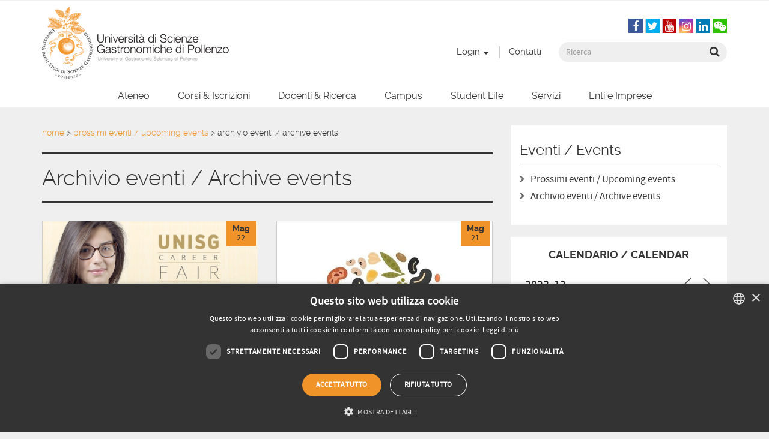

--- FILE ---
content_type: text/html; charset=UTF-8
request_url: https://www.unisg.it/eventi/archivio-eventi/?ajaxCalendar=1&mo=12&yr=2023&pno=19
body_size: 23389
content:

<!doctype html>
<html class="no-js" lang="it-IT">
  <head>
    <meta charset="utf-8">
    <meta http-equiv="x-ua-compatible" content="ie=edge">
<script type="text/javascript">
/* <![CDATA[ */
var gform;gform||(document.addEventListener("gform_main_scripts_loaded",function(){gform.scriptsLoaded=!0}),document.addEventListener("gform/theme/scripts_loaded",function(){gform.themeScriptsLoaded=!0}),window.addEventListener("DOMContentLoaded",function(){gform.domLoaded=!0}),gform={domLoaded:!1,scriptsLoaded:!1,themeScriptsLoaded:!1,isFormEditor:()=>"function"==typeof InitializeEditor,callIfLoaded:function(o){return!(!gform.domLoaded||!gform.scriptsLoaded||!gform.themeScriptsLoaded&&!gform.isFormEditor()||(gform.isFormEditor()&&console.warn("The use of gform.initializeOnLoaded() is deprecated in the form editor context and will be removed in Gravity Forms 3.1."),o(),0))},initializeOnLoaded:function(o){gform.callIfLoaded(o)||(document.addEventListener("gform_main_scripts_loaded",()=>{gform.scriptsLoaded=!0,gform.callIfLoaded(o)}),document.addEventListener("gform/theme/scripts_loaded",()=>{gform.themeScriptsLoaded=!0,gform.callIfLoaded(o)}),window.addEventListener("DOMContentLoaded",()=>{gform.domLoaded=!0,gform.callIfLoaded(o)}))},hooks:{action:{},filter:{}},addAction:function(o,r,e,t){gform.addHook("action",o,r,e,t)},addFilter:function(o,r,e,t){gform.addHook("filter",o,r,e,t)},doAction:function(o){gform.doHook("action",o,arguments)},applyFilters:function(o){return gform.doHook("filter",o,arguments)},removeAction:function(o,r){gform.removeHook("action",o,r)},removeFilter:function(o,r,e){gform.removeHook("filter",o,r,e)},addHook:function(o,r,e,t,n){null==gform.hooks[o][r]&&(gform.hooks[o][r]=[]);var d=gform.hooks[o][r];null==n&&(n=r+"_"+d.length),gform.hooks[o][r].push({tag:n,callable:e,priority:t=null==t?10:t})},doHook:function(r,o,e){var t;if(e=Array.prototype.slice.call(e,1),null!=gform.hooks[r][o]&&((o=gform.hooks[r][o]).sort(function(o,r){return o.priority-r.priority}),o.forEach(function(o){"function"!=typeof(t=o.callable)&&(t=window[t]),"action"==r?t.apply(null,e):e[0]=t.apply(null,e)})),"filter"==r)return e[0]},removeHook:function(o,r,t,n){var e;null!=gform.hooks[o][r]&&(e=(e=gform.hooks[o][r]).filter(function(o,r,e){return!!(null!=n&&n!=o.tag||null!=t&&t!=o.priority)}),gform.hooks[o][r]=e)}});
/* ]]> */
</script>

    <meta name="viewport" content="width=device-width, initial-scale=1">

    <link rel="apple-touch-icon" sizes="57x57" href="/favicon/apple-icon-57x57.png">
    <link rel="apple-touch-icon" sizes="60x60" href="/favicon/apple-icon-60x60.png">
    <link rel="apple-touch-icon" sizes="72x72" href="/favicon/apple-icon-72x72.png">
    <link rel="apple-touch-icon" sizes="76x76" href="/favicon/apple-icon-76x76.png">
    <link rel="apple-touch-icon" sizes="114x114" href="/favicon/apple-icon-114x114.png">
    <link rel="apple-touch-icon" sizes="120x120" href="/favicon/apple-icon-120x120.png">
    <link rel="apple-touch-icon" sizes="144x144" href="/favicon/apple-icon-144x144.png">
    <link rel="apple-touch-icon" sizes="152x152" href="/favicon/apple-icon-152x152.png">
    <link rel="apple-touch-icon" sizes="180x180" href="/favicon/apple-icon-180x180.png">
    <link rel="icon" type="image/png" sizes="192x192"  href="/favicon/android-icon-192x192.png">
    <link rel="icon" type="image/png" sizes="32x32" href="/favicon/favicon-32x32.png">
    <link rel="icon" type="image/png" sizes="96x96" href="/favicon/favicon-96x96.png">
    <link rel="icon" type="image/png" sizes="16x16" href="/favicon/favicon-16x16.png">
    <link rel="manifest" href="https://www.unisg.it/wp-content/themes/unisg2015/assets/manifest.json">
    <meta name="msapplication-TileColor" content="#ffffff">
    <meta name="msapplication-TileImage" content="/ms-icon-144x144.png">
    <meta name="theme-color" content="#ffffff">

    <meta name='robots' content='index, follow, max-image-preview:large, max-snippet:-1, max-video-preview:-1' />
	<style>img:is([sizes="auto" i], [sizes^="auto," i]) { contain-intrinsic-size: 3000px 1500px }</style>
	<link rel="alternate" hreflang="it-it" href="https://www.unisg.it/eventi/archivio-eventi/" />
<link rel="alternate" hreflang="x-default" href="https://www.unisg.it/eventi/archivio-eventi/" />

<!-- Google Tag Manager for WordPress by gtm4wp.com -->
<script data-cfasync="false" data-pagespeed-no-defer>
	var gtm4wp_datalayer_name = "dataLayer";
	var dataLayer = dataLayer || [];
</script>
<!-- End Google Tag Manager for WordPress by gtm4wp.com -->
	<!-- This site is optimized with the Yoast SEO plugin v25.4 - https://yoast.com/wordpress/plugins/seo/ -->
	<title>Archivio eventi / Archive events - UNISG - University of Gastronomic Sciences</title>
	<link rel="canonical" href="https://www.unisg.it/eventi/archivio-eventi/" />
	<meta property="og:locale" content="it_IT" />
	<meta property="og:type" content="article" />
	<meta property="og:title" content="Archivio eventi / Archive events - UNISG - University of Gastronomic Sciences" />
	<meta property="og:url" content="https://www.unisg.it/eventi/archivio-eventi/" />
	<meta property="og:site_name" content="UNISG - University of Gastronomic Sciences" />
	<meta property="article:publisher" content="https://www.facebook.com/UNISG.University.of.Gastronomic.Sciences" />
	<meta property="article:modified_time" content="2017-08-21T13:06:40+00:00" />
	<meta property="og:image" content="https://www.unisg.it/assets/unisg-logo.gif" />
	<meta property="og:image:width" content="448" />
	<meta property="og:image:height" content="119" />
	<meta property="og:image:type" content="image/gif" />
	<meta name="twitter:card" content="summary_large_image" />
	<meta name="twitter:site" content="@unisg" />
	<script type="application/ld+json" class="yoast-schema-graph">{"@context":"https://schema.org","@graph":[{"@type":"WebPage","@id":"https://www.unisg.it/eventi/archivio-eventi/","url":"https://www.unisg.it/eventi/archivio-eventi/","name":"Archivio eventi / Archive events - UNISG - University of Gastronomic Sciences","isPartOf":{"@id":"https://www.unisg.it/#website"},"datePublished":"2012-05-09T11:22:08+00:00","dateModified":"2017-08-21T13:06:40+00:00","breadcrumb":{"@id":"https://www.unisg.it/eventi/archivio-eventi/#breadcrumb"},"inLanguage":"it-IT","potentialAction":[{"@type":"ReadAction","target":["https://www.unisg.it/eventi/archivio-eventi/"]}]},{"@type":"BreadcrumbList","@id":"https://www.unisg.it/eventi/archivio-eventi/#breadcrumb","itemListElement":[{"@type":"ListItem","position":1,"name":"Home","item":"https://www.unisg.it/"},{"@type":"ListItem","position":2,"name":"Prossimi eventi / Upcoming events","item":"https://www.unisg.it/eventi/"},{"@type":"ListItem","position":3,"name":"Archivio eventi / Archive events"}]},{"@type":"WebSite","@id":"https://www.unisg.it/#website","url":"https://www.unisg.it/","name":"UNISG - University of Gastronomic Sciences","description":"University of Gastronomic Sciences","potentialAction":[{"@type":"SearchAction","target":{"@type":"EntryPoint","urlTemplate":"https://www.unisg.it/?s={search_term_string}"},"query-input":{"@type":"PropertyValueSpecification","valueRequired":true,"valueName":"search_term_string"}}],"inLanguage":"it-IT"}]}</script>
	<!-- / Yoast SEO plugin. -->


<link rel='dns-prefetch' href='//widgetlogic.org' />
<link rel='dns-prefetch' href='//cdn.jsdelivr.net' />
<link href='https://fonts.gstatic.com' crossorigin rel='preconnect' />
<style id='wp-emoji-styles-inline-css' type='text/css'>

	img.wp-smiley, img.emoji {
		display: inline !important;
		border: none !important;
		box-shadow: none !important;
		height: 1em !important;
		width: 1em !important;
		margin: 0 0.07em !important;
		vertical-align: -0.1em !important;
		background: none !important;
		padding: 0 !important;
	}
</style>
<link rel='stylesheet' id='wp-block-library-css' href='https://www.unisg.it/wp-includes/css/dist/block-library/style.min.css?ver=6.7.4' type='text/css' media='all' />
<link rel='stylesheet' id='block-widget-css' href='https://www.unisg.it/wp-content/plugins/widget-logic/block_widget/css/widget.css?ver=1725232366' type='text/css' media='all' />
<style id='classic-theme-styles-inline-css' type='text/css'>
/*! This file is auto-generated */
.wp-block-button__link{color:#fff;background-color:#32373c;border-radius:9999px;box-shadow:none;text-decoration:none;padding:calc(.667em + 2px) calc(1.333em + 2px);font-size:1.125em}.wp-block-file__button{background:#32373c;color:#fff;text-decoration:none}
</style>
<style id='global-styles-inline-css' type='text/css'>
:root{--wp--preset--aspect-ratio--square: 1;--wp--preset--aspect-ratio--4-3: 4/3;--wp--preset--aspect-ratio--3-4: 3/4;--wp--preset--aspect-ratio--3-2: 3/2;--wp--preset--aspect-ratio--2-3: 2/3;--wp--preset--aspect-ratio--16-9: 16/9;--wp--preset--aspect-ratio--9-16: 9/16;--wp--preset--color--black: #000000;--wp--preset--color--cyan-bluish-gray: #abb8c3;--wp--preset--color--white: #ffffff;--wp--preset--color--pale-pink: #f78da7;--wp--preset--color--vivid-red: #cf2e2e;--wp--preset--color--luminous-vivid-orange: #ff6900;--wp--preset--color--luminous-vivid-amber: #fcb900;--wp--preset--color--light-green-cyan: #7bdcb5;--wp--preset--color--vivid-green-cyan: #00d084;--wp--preset--color--pale-cyan-blue: #8ed1fc;--wp--preset--color--vivid-cyan-blue: #0693e3;--wp--preset--color--vivid-purple: #9b51e0;--wp--preset--gradient--vivid-cyan-blue-to-vivid-purple: linear-gradient(135deg,rgba(6,147,227,1) 0%,rgb(155,81,224) 100%);--wp--preset--gradient--light-green-cyan-to-vivid-green-cyan: linear-gradient(135deg,rgb(122,220,180) 0%,rgb(0,208,130) 100%);--wp--preset--gradient--luminous-vivid-amber-to-luminous-vivid-orange: linear-gradient(135deg,rgba(252,185,0,1) 0%,rgba(255,105,0,1) 100%);--wp--preset--gradient--luminous-vivid-orange-to-vivid-red: linear-gradient(135deg,rgba(255,105,0,1) 0%,rgb(207,46,46) 100%);--wp--preset--gradient--very-light-gray-to-cyan-bluish-gray: linear-gradient(135deg,rgb(238,238,238) 0%,rgb(169,184,195) 100%);--wp--preset--gradient--cool-to-warm-spectrum: linear-gradient(135deg,rgb(74,234,220) 0%,rgb(151,120,209) 20%,rgb(207,42,186) 40%,rgb(238,44,130) 60%,rgb(251,105,98) 80%,rgb(254,248,76) 100%);--wp--preset--gradient--blush-light-purple: linear-gradient(135deg,rgb(255,206,236) 0%,rgb(152,150,240) 100%);--wp--preset--gradient--blush-bordeaux: linear-gradient(135deg,rgb(254,205,165) 0%,rgb(254,45,45) 50%,rgb(107,0,62) 100%);--wp--preset--gradient--luminous-dusk: linear-gradient(135deg,rgb(255,203,112) 0%,rgb(199,81,192) 50%,rgb(65,88,208) 100%);--wp--preset--gradient--pale-ocean: linear-gradient(135deg,rgb(255,245,203) 0%,rgb(182,227,212) 50%,rgb(51,167,181) 100%);--wp--preset--gradient--electric-grass: linear-gradient(135deg,rgb(202,248,128) 0%,rgb(113,206,126) 100%);--wp--preset--gradient--midnight: linear-gradient(135deg,rgb(2,3,129) 0%,rgb(40,116,252) 100%);--wp--preset--font-size--small: 13px;--wp--preset--font-size--medium: 20px;--wp--preset--font-size--large: 36px;--wp--preset--font-size--x-large: 42px;--wp--preset--spacing--20: 0.44rem;--wp--preset--spacing--30: 0.67rem;--wp--preset--spacing--40: 1rem;--wp--preset--spacing--50: 1.5rem;--wp--preset--spacing--60: 2.25rem;--wp--preset--spacing--70: 3.38rem;--wp--preset--spacing--80: 5.06rem;--wp--preset--shadow--natural: 6px 6px 9px rgba(0, 0, 0, 0.2);--wp--preset--shadow--deep: 12px 12px 50px rgba(0, 0, 0, 0.4);--wp--preset--shadow--sharp: 6px 6px 0px rgba(0, 0, 0, 0.2);--wp--preset--shadow--outlined: 6px 6px 0px -3px rgba(255, 255, 255, 1), 6px 6px rgba(0, 0, 0, 1);--wp--preset--shadow--crisp: 6px 6px 0px rgba(0, 0, 0, 1);}:where(.is-layout-flex){gap: 0.5em;}:where(.is-layout-grid){gap: 0.5em;}body .is-layout-flex{display: flex;}.is-layout-flex{flex-wrap: wrap;align-items: center;}.is-layout-flex > :is(*, div){margin: 0;}body .is-layout-grid{display: grid;}.is-layout-grid > :is(*, div){margin: 0;}:where(.wp-block-columns.is-layout-flex){gap: 2em;}:where(.wp-block-columns.is-layout-grid){gap: 2em;}:where(.wp-block-post-template.is-layout-flex){gap: 1.25em;}:where(.wp-block-post-template.is-layout-grid){gap: 1.25em;}.has-black-color{color: var(--wp--preset--color--black) !important;}.has-cyan-bluish-gray-color{color: var(--wp--preset--color--cyan-bluish-gray) !important;}.has-white-color{color: var(--wp--preset--color--white) !important;}.has-pale-pink-color{color: var(--wp--preset--color--pale-pink) !important;}.has-vivid-red-color{color: var(--wp--preset--color--vivid-red) !important;}.has-luminous-vivid-orange-color{color: var(--wp--preset--color--luminous-vivid-orange) !important;}.has-luminous-vivid-amber-color{color: var(--wp--preset--color--luminous-vivid-amber) !important;}.has-light-green-cyan-color{color: var(--wp--preset--color--light-green-cyan) !important;}.has-vivid-green-cyan-color{color: var(--wp--preset--color--vivid-green-cyan) !important;}.has-pale-cyan-blue-color{color: var(--wp--preset--color--pale-cyan-blue) !important;}.has-vivid-cyan-blue-color{color: var(--wp--preset--color--vivid-cyan-blue) !important;}.has-vivid-purple-color{color: var(--wp--preset--color--vivid-purple) !important;}.has-black-background-color{background-color: var(--wp--preset--color--black) !important;}.has-cyan-bluish-gray-background-color{background-color: var(--wp--preset--color--cyan-bluish-gray) !important;}.has-white-background-color{background-color: var(--wp--preset--color--white) !important;}.has-pale-pink-background-color{background-color: var(--wp--preset--color--pale-pink) !important;}.has-vivid-red-background-color{background-color: var(--wp--preset--color--vivid-red) !important;}.has-luminous-vivid-orange-background-color{background-color: var(--wp--preset--color--luminous-vivid-orange) !important;}.has-luminous-vivid-amber-background-color{background-color: var(--wp--preset--color--luminous-vivid-amber) !important;}.has-light-green-cyan-background-color{background-color: var(--wp--preset--color--light-green-cyan) !important;}.has-vivid-green-cyan-background-color{background-color: var(--wp--preset--color--vivid-green-cyan) !important;}.has-pale-cyan-blue-background-color{background-color: var(--wp--preset--color--pale-cyan-blue) !important;}.has-vivid-cyan-blue-background-color{background-color: var(--wp--preset--color--vivid-cyan-blue) !important;}.has-vivid-purple-background-color{background-color: var(--wp--preset--color--vivid-purple) !important;}.has-black-border-color{border-color: var(--wp--preset--color--black) !important;}.has-cyan-bluish-gray-border-color{border-color: var(--wp--preset--color--cyan-bluish-gray) !important;}.has-white-border-color{border-color: var(--wp--preset--color--white) !important;}.has-pale-pink-border-color{border-color: var(--wp--preset--color--pale-pink) !important;}.has-vivid-red-border-color{border-color: var(--wp--preset--color--vivid-red) !important;}.has-luminous-vivid-orange-border-color{border-color: var(--wp--preset--color--luminous-vivid-orange) !important;}.has-luminous-vivid-amber-border-color{border-color: var(--wp--preset--color--luminous-vivid-amber) !important;}.has-light-green-cyan-border-color{border-color: var(--wp--preset--color--light-green-cyan) !important;}.has-vivid-green-cyan-border-color{border-color: var(--wp--preset--color--vivid-green-cyan) !important;}.has-pale-cyan-blue-border-color{border-color: var(--wp--preset--color--pale-cyan-blue) !important;}.has-vivid-cyan-blue-border-color{border-color: var(--wp--preset--color--vivid-cyan-blue) !important;}.has-vivid-purple-border-color{border-color: var(--wp--preset--color--vivid-purple) !important;}.has-vivid-cyan-blue-to-vivid-purple-gradient-background{background: var(--wp--preset--gradient--vivid-cyan-blue-to-vivid-purple) !important;}.has-light-green-cyan-to-vivid-green-cyan-gradient-background{background: var(--wp--preset--gradient--light-green-cyan-to-vivid-green-cyan) !important;}.has-luminous-vivid-amber-to-luminous-vivid-orange-gradient-background{background: var(--wp--preset--gradient--luminous-vivid-amber-to-luminous-vivid-orange) !important;}.has-luminous-vivid-orange-to-vivid-red-gradient-background{background: var(--wp--preset--gradient--luminous-vivid-orange-to-vivid-red) !important;}.has-very-light-gray-to-cyan-bluish-gray-gradient-background{background: var(--wp--preset--gradient--very-light-gray-to-cyan-bluish-gray) !important;}.has-cool-to-warm-spectrum-gradient-background{background: var(--wp--preset--gradient--cool-to-warm-spectrum) !important;}.has-blush-light-purple-gradient-background{background: var(--wp--preset--gradient--blush-light-purple) !important;}.has-blush-bordeaux-gradient-background{background: var(--wp--preset--gradient--blush-bordeaux) !important;}.has-luminous-dusk-gradient-background{background: var(--wp--preset--gradient--luminous-dusk) !important;}.has-pale-ocean-gradient-background{background: var(--wp--preset--gradient--pale-ocean) !important;}.has-electric-grass-gradient-background{background: var(--wp--preset--gradient--electric-grass) !important;}.has-midnight-gradient-background{background: var(--wp--preset--gradient--midnight) !important;}.has-small-font-size{font-size: var(--wp--preset--font-size--small) !important;}.has-medium-font-size{font-size: var(--wp--preset--font-size--medium) !important;}.has-large-font-size{font-size: var(--wp--preset--font-size--large) !important;}.has-x-large-font-size{font-size: var(--wp--preset--font-size--x-large) !important;}
:where(.wp-block-post-template.is-layout-flex){gap: 1.25em;}:where(.wp-block-post-template.is-layout-grid){gap: 1.25em;}
:where(.wp-block-columns.is-layout-flex){gap: 2em;}:where(.wp-block-columns.is-layout-grid){gap: 2em;}
:root :where(.wp-block-pullquote){font-size: 1.5em;line-height: 1.6;}
</style>
<link rel='stylesheet' id='easy-swipebox-css' href='https://www.unisg.it/wp-content/plugins/easy-swipebox/public/css/swipebox.min.css?ver=1.1.2' type='text/css' media='all' />
<link rel='stylesheet' id='events-manager-css' href='https://www.unisg.it/wp-content/plugins/events-manager/includes/css/events-manager.min.css?ver=7.0.4' type='text/css' media='all' />
<style id='events-manager-inline-css' type='text/css'>
body .em { --font-family : inherit; --font-weight : inherit; --font-size : 1em; --line-height : inherit; }
</style>
<link rel='stylesheet' id='wpml-legacy-horizontal-list-0-css' href='https://www.unisg.it/wp-content/plugins/sitepress-multilingual-cms/templates/language-switchers/legacy-list-horizontal/style.min.css?ver=1' type='text/css' media='all' />
<style id='wpml-legacy-horizontal-list-0-inline-css' type='text/css'>
.wpml-ls-statics-shortcode_actions{background-color:#eeeeee;}.wpml-ls-statics-shortcode_actions, .wpml-ls-statics-shortcode_actions .wpml-ls-sub-menu, .wpml-ls-statics-shortcode_actions a {border-color:#cdcdcd;}.wpml-ls-statics-shortcode_actions a, .wpml-ls-statics-shortcode_actions .wpml-ls-sub-menu a, .wpml-ls-statics-shortcode_actions .wpml-ls-sub-menu a:link, .wpml-ls-statics-shortcode_actions li:not(.wpml-ls-current-language) .wpml-ls-link, .wpml-ls-statics-shortcode_actions li:not(.wpml-ls-current-language) .wpml-ls-link:link {color:#444444;background-color:#ffffff;}.wpml-ls-statics-shortcode_actions .wpml-ls-sub-menu a:hover,.wpml-ls-statics-shortcode_actions .wpml-ls-sub-menu a:focus, .wpml-ls-statics-shortcode_actions .wpml-ls-sub-menu a:link:hover, .wpml-ls-statics-shortcode_actions .wpml-ls-sub-menu a:link:focus {color:#000000;background-color:#eeeeee;}.wpml-ls-statics-shortcode_actions .wpml-ls-current-language > a {color:#444444;background-color:#ffffff;}.wpml-ls-statics-shortcode_actions .wpml-ls-current-language:hover>a, .wpml-ls-statics-shortcode_actions .wpml-ls-current-language>a:focus {color:#000000;background-color:#eeeeee;}
</style>
<link rel='stylesheet' id='wpml-menu-item-0-css' href='https://www.unisg.it/wp-content/plugins/sitepress-multilingual-cms/templates/language-switchers/menu-item/style.min.css?ver=1' type='text/css' media='all' />
<link rel='stylesheet' id='searchwp-forms-css' href='https://www.unisg.it/wp-content/plugins/searchwp/assets/css/frontend/search-forms.css?ver=4.3.16' type='text/css' media='all' />
<link rel='stylesheet' id='sage_css-css' href='https://www.unisg.it/wp-content/themes/unisg2015/dist/styles/main-f27230d4.css' type='text/css' media='all' />
<script type="text/javascript" src="https://www.unisg.it/wp-includes/js/jquery/jquery.min.js?ver=3.7.1" id="jquery-core-js"></script>
<script type="text/javascript" src="https://www.unisg.it/wp-includes/js/jquery/jquery-migrate.min.js?ver=3.4.1" id="jquery-migrate-js"></script>
<script type="text/javascript" id="events-manager-js-extra">
/* <![CDATA[ */
var EM = {"ajaxurl":"https:\/\/www.unisg.it\/wp-admin\/admin-ajax.php","locationajaxurl":"https:\/\/www.unisg.it\/wp-admin\/admin-ajax.php?action=locations_search","firstDay":"1","locale":"it","dateFormat":"yy-mm-dd","ui_css":"https:\/\/www.unisg.it\/wp-content\/plugins\/events-manager\/includes\/css\/jquery-ui\/build.min.css","show24hours":"1","is_ssl":"1","autocomplete_limit":"10","calendar":{"breakpoints":{"small":560,"medium":908,"large":false}},"phone":"","datepicker":{"format":"d\/m\/Y","locale":"it"},"search":{"breakpoints":{"small":650,"medium":850,"full":false}},"url":"https:\/\/www.unisg.it\/wp-content\/plugins\/events-manager","assets":{"input.em-uploader":{"js":{"em-uploader":{"url":"https:\/\/www.unisg.it\/wp-content\/plugins\/events-manager\/includes\/js\/em-uploader.js?v=7.0.4","event":"em_uploader_ready"}}},".em-recurrence-sets, .em-timezone":{"js":{"luxon":{"url":"luxon\/luxon.js?v=7.0.4","event":"em_luxon_ready"}}},".em-booking-form, #em-booking-form, .em-booking-recurring, .em-event-booking-form":{"js":{"em-bookings":{"url":"https:\/\/www.unisg.it\/wp-content\/plugins\/events-manager\/includes\/js\/bookingsform.js?v=7.0.4","event":"em_booking_form_js_loaded"}}}},"cached":"1","txt_search":"Ricerca","txt_searching":"Ricerca in corso...","txt_loading":"Caricamento in corso..."};
/* ]]> */
</script>
<script type="text/javascript" src="https://www.unisg.it/wp-content/plugins/events-manager/includes/js/events-manager.js?ver=7.0.4" id="events-manager-js"></script>
<script type="text/javascript" src="https://www.unisg.it/wp-content/plugins/events-manager/includes/external/flatpickr/l10n/it.js?ver=7.0.4" id="em-flatpickr-localization-js"></script>
<link rel="https://api.w.org/" href="https://www.unisg.it/wp-json/" /><link rel="alternate" title="JSON" type="application/json" href="https://www.unisg.it/wp-json/wp/v2/pages/1315" /><link rel="EditURI" type="application/rsd+xml" title="RSD" href="https://www.unisg.it/xmlrpc.php?rsd" />
<meta name="generator" content="WordPress 6.7.4" />
<link rel='shortlink' href='https://www.unisg.it/?p=1315' />
<link rel="alternate" title="oEmbed (JSON)" type="application/json+oembed" href="https://www.unisg.it/wp-json/oembed/1.0/embed?url=https%3A%2F%2Fwww.unisg.it%2Feventi%2Farchivio-eventi%2F" />
<link rel="alternate" title="oEmbed (XML)" type="text/xml+oembed" href="https://www.unisg.it/wp-json/oembed/1.0/embed?url=https%3A%2F%2Fwww.unisg.it%2Feventi%2Farchivio-eventi%2F&#038;format=xml" />
<meta name="generator" content="WPML ver:4.7.6 stt:5,61,1,4,3,27,43,2;" />

<!-- Google Tag Manager for WordPress by gtm4wp.com -->
<!-- GTM Container placement set to footer -->
<script data-cfasync="false" data-pagespeed-no-defer>
	var dataLayer_content = [];
	dataLayer.push( dataLayer_content );
</script>
<script data-cfasync="false" data-pagespeed-no-defer>
(function(w,d,s,l,i){w[l]=w[l]||[];w[l].push({'gtm.start':
new Date().getTime(),event:'gtm.js'});var f=d.getElementsByTagName(s)[0],
j=d.createElement(s),dl=l!='dataLayer'?'&l='+l:'';j.async=true;j.src=
'//www.googletagmanager.com/gtm.js?id='+i+dl;f.parentNode.insertBefore(j,f);
})(window,document,'script','dataLayer','GTM-NV9L95GW');
</script>
<!-- End Google Tag Manager for WordPress by gtm4wp.com -->		<style type="text/css" id="wp-custom-css">
			body.single-event .top-header{
	display: none;
}		</style>
		
    <meta name="facebook-domain-verification" content="5djfmaq40pd5lf2py5ejqg6xkuns4f" />
  </head>

<body class="page-template-default page page-id-1315 page-child parent-pageid-929 role_none role_can_see archivio-eventi sidebar-primary lang-it">
    
  <div class="top-header ">
    <div class="container">
      <div class="row">
        <div class="col-xs-12">
          <section id="custom_post_widget-28" class="widget-odd widget-last widget-first widget-1 widget widget_custom_post_widget"><div class="inner-section"></div></section>        </div>
      </div>
    </div>
  </div>
  
<header class="banner banner-header" role="banner">
    <div class="container">
        <div class="row">
            <div class="col-brand">
                <a class="logo" href="https://www.unisg.it/">
                    <img srcset="https://www.unisg.it/wp-content/themes/unisg2015/dist/images/logo/unisg-logo@1x.png 1x, https://www.unisg.it/wp-content/themes/unisg2015/dist/images/logo/unisg-logo@2x.png 2x" src="https://www.unisg.it/wp-content/themes/unisg2015/dist/images/logo/unisg-logo@1x.png"
                        alt="UNISG &#8211; University of Gastronomic Sciences" title="UNISG &#8211; University of Gastronomic Sciences" class="logo-img">
                </a>
            </div>

            <div class="col-header">
                <div class="row">
                    <div class="utente-loggato col-xs-12 col-sm-6 col-md-7 col-lg-8">
                    <!-- col-md-9 -->
                                            </div>
                    <section id="nav_menu-46" class="widget-odd widget-first widget-1 social-widget hidden-xs hidden-sm widget widget_nav_menu"><div class="inner-section"><h3 class="widgettitle">Seguici sul web</h3><div class="menu-social-navigation-container"><ul id="menu-social-navigation" class="menu"><li id="menu-item-17463" class="social-el facebook-el menu-item menu-item-type-custom menu-item-object-custom menu-item-17463"><a title="&lt;i class=&quot;fa fa-facebook&quot;&gt;&lt;/i&gt;" target="_blank" href="https://www.facebook.com/UNISG.University.of.Gastronomic.Sciences"><i class="fa fa-facebook"></i></a></li>
<li id="menu-item-17461" class="social-el twitter-el menu-item menu-item-type-custom menu-item-object-custom menu-item-17461"><a title="&lt;i class=&quot;fa fa-twitter&quot;&gt;&lt;/i&gt;" target="_blank" href="https://twitter.com/unisg"><i class="fa fa-twitter"></i></a></li>
<li id="menu-item-17462" class="social-el youtube-el menu-item menu-item-type-custom menu-item-object-custom menu-item-17462"><a title="&lt;i class=&quot;fa fa-youtube&quot;&gt;&lt;/i&gt;" target="_blank" href="https://www.youtube.com/user/UNISGItalia"><i class="fa fa-youtube"></i></a></li>
<li id="menu-item-18984" class="social-el instagram-el menu-item menu-item-type-custom menu-item-object-custom menu-item-18984"><a title="&lt;i class=&quot;fa fa-instagram&quot;&gt;&lt;/i&gt;" target="_blank" href="https://instagram.com/unisg_official/"><i class="fa fa-instagram"></i></a></li>
<li id="menu-item-17466" class="social-el linkedin-el menu-item menu-item-type-custom menu-item-object-custom menu-item-17466"><a title="&lt;i class=&quot;fa fa-linkedin&quot;&gt;&lt;/i&gt;" target="_blank" href="https://www.linkedin.com/edu/school?id=13906&#038;trk=edu-cp-logo"><i class="fa fa-linkedin"></i></a></li>
<li id="menu-item-76667" class="social-el wechat-el menu-item menu-item-type-custom menu-item-object-custom menu-item-76667"><a title="&lt;i class=&quot;fa fa-weixin&quot;&gt;&lt;/i&gt;" href="https://www.unisg.it/canale-wechat-unisg/"><i class="fa fa-weixin"></i></a></li>
</ul></div></div></section><section id="nav_menu-42" class="widget-even widget-2 top-menu widget widget_nav_menu"><div class="inner-section"><div class="menu-top-menu-container"><ul id="menu-top-menu" class="menu"><li id="menu-item-17388" class="menu-item menu-item-type-custom menu-item-object-custom menu-item-has-children menu-item-17388 dropdown"><a title="Login" target="_blank" href="#" data-toggle="dropdown" class="dropdown-toggle" aria-haspopup="true">Login <span class="caret"></span></a>
<ul role="menu" class=" dropdown-menu">
	<li id="menu-item-45980" class="menu-item menu-item-type-post_type menu-item-object-page menu-item-45980"><a title="Assicurazione Qualità" href="https://www.unisg.it/assicurazione-qualita/area-riservata-documentazione/">Assicurazione Qualità</a></li>
	<li id="menu-item-28431" class="menu-item menu-item-type-custom menu-item-object-custom menu-item-28431"><a title="Biblioteca Online" href="https://www.unisg.it/campus/biblioteca/">Biblioteca Online</a></li>
	<li id="menu-item-29242" class="menu-item menu-item-type-custom menu-item-object-custom menu-item-29242"><a title="Moodle" href="https://e-learning.unisg.it/login/index.php">Moodle</a></li>
	<li id="menu-item-28429" class="menu-item menu-item-type-custom menu-item-object-custom menu-item-28429"><a title="Esse3 - Portale Didattico" href="https://unisg.esse3.cineca.it/Start.do">Esse3 &#8211; Portale Didattico</a></li>
	<li id="menu-item-28432" class="menu-item menu-item-type-custom menu-item-object-custom menu-item-28432"><a title="Qualtrics, questionari online" href="http://pollenzo.eu.qualtrics.com/">Qualtrics, questionari online</a></li>
	<li id="menu-item-28608" class="menu-item menu-item-type-custom menu-item-object-custom menu-item-28608"><a title="Quick Presences" href="https://wedo.unisg.it/Presences/Auth/Login">Quick Presences</a></li>
	<li id="menu-item-28430" class="menu-item menu-item-type-custom menu-item-object-custom menu-item-28430"><a title="Tavole Accademiche" href="https://tavoleaccademiche.unisg.it/">Tavole Accademiche</a></li>
</ul>
</li>
<li id="menu-item-17541" class="menu-item menu-item-type-post_type menu-item-object-page menu-item-17541"><a title="Contatti" href="https://www.unisg.it/info/">Contatti</a></li>
</ul></div></div></section><section id="search-2" class="widget-odd widget-last widget-3 hidden-xs hidden-sm widget widget_search"><div class="inner-section"><h3 class="widgettitle">Cerca</h3><form role="search" method="get" class="search-form form-inline" action="https://www.unisg.it/">
  <label class="sr-only">Ricerca per:</label>
  <div class="input-group">
    <input type="search" value="" name="s" class="search-field form-control" placeholder="Ricerca" required>
    <span class="input-group-btn">
      <button type="submit" class="search-submit btn btn-primary"><i class="fa fa-search"></i></button>
    </span>
  </div>
</form>
</div></section>
                </div>
            </div>
        </div>

        <button type="button" class="navbar-toggle collapsed" data-toggle="collapse" data-target=".navbar-collapse">
            <span class="sr-only">Toggle navigation</span>
            <span class="icon-bar"></span>
            <span class="icon-bar"></span>
            <span class="icon-bar"></span>
        </button>

    </div>

    <nav class="collapse navbar-collapse main-navigation" role="navigation">
        <div class="container">
            <div class="menu-primary-navigation-container"><ul id="menu-primary-navigation" class="nav navbar-nav"><li id="menu-item-56" class="menu-item menu-item-type-custom menu-item-object-custom menu-item-has-children menu-item-56 dropdown"><a title="Ateneo" href="#" data-toggle="dropdown" class="dropdown-toggle" aria-haspopup="true">Ateneo <span class="caret"></span></a>
<ul role="menu" class=" dropdown-menu">
	<li id="menu-item-17052" class="menu-item menu-item-type-post_type menu-item-object-page menu-item-17052"><a title="Storia &amp; Missione" href="https://www.unisg.it/ateneo/storia-e-missione-2/">Storia &#038; Missione</a></li>
	<li id="menu-item-369" class="menu-item menu-item-type-post_type menu-item-object-page menu-item-369"><a title="Organizzazione dell’Ateneo" href="https://www.unisg.it/ateneo/organizzazione-ateneo/">Organizzazione dell’Ateneo</a></li>
	<li id="menu-item-17053" class="menu-item menu-item-type-post_type menu-item-object-page menu-item-17053"><a title="Staff" href="https://www.unisg.it/ateneo/staff/">Staff</a></li>
	<li id="menu-item-20374" class="menu-item menu-item-type-post_type menu-item-object-page menu-item-20374"><a title="Assicurazione della Qualità" href="https://www.unisg.it/assicurazione-qualita/">Assicurazione della Qualità</a></li>
	<li id="menu-item-368" class="menu-item menu-item-type-post_type menu-item-object-page menu-item-368"><a title="Statuto e Regolamenti" href="https://www.unisg.it/ateneo/statuto-e-regolamenti/">Statuto e Regolamenti</a></li>
	<li id="menu-item-23255" class="menu-item menu-item-type-post_type menu-item-object-page menu-item-23255"><a title="Bilanci d’esercizio" href="https://www.unisg.it/ateneo/bilanci-esercizio/">Bilanci d’esercizio</a></li>
	<li id="menu-item-31977" class="menu-item menu-item-type-post_type menu-item-object-page menu-item-31977"><a title="Dona il tuo 5 × mille" href="https://www.unisg.it/ateneo/5xmille/">Dona il tuo 5 × mille</a></li>
	<li id="menu-item-17054" class="menu-item menu-item-type-post_type menu-item-object-page menu-item-17054"><a title="Internazionalizzazione" href="https://www.unisg.it/ateneo/relazioni-internazionali/">Internazionalizzazione</a></li>
	<li id="menu-item-50389" class="menu-item menu-item-type-post_type menu-item-object-page menu-item-50389"><a title="Media &amp; Press" href="https://www.unisg.it/media-press/ufficio-comunicazione/">Media &#038; Press</a></li>
	<li id="menu-item-32087" class="menu-item menu-item-type-post_type menu-item-object-page menu-item-32087"><a title="Informativa Privacy" href="https://www.unisg.it/ateneo/informativa-privacy/">Informativa Privacy</a></li>
	<li id="menu-item-76009" class="menu-item menu-item-type-post_type menu-item-object-page menu-item-76009"><a title="Whistleblowing" href="https://www.unisg.it/whistleblowing/">Whistleblowing</a></li>
</ul>
</li>
<li id="menu-item-16" class="menu-item menu-item-type-custom menu-item-object-custom menu-item-has-children menu-item-16 dropdown"><a title="Corsi &amp; Iscrizioni" href="#" data-toggle="dropdown" class="dropdown-toggle" aria-haspopup="true">Corsi &#038; Iscrizioni <span class="caret"></span></a>
<ul role="menu" class=" dropdown-menu">
	<li id="menu-item-43113" class="menu-item menu-item-type-post_type menu-item-object-page menu-item-43113"><a title="Laurea Triennale in Scienze e Culture Gastronomiche" href="https://www.unisg.it/corsi-iscrizioni/laurea-triennale/">Laurea Triennale in Scienze e Culture Gastronomiche</a></li>
	<li id="menu-item-101100" class="menu-item menu-item-type-post_type menu-item-object-page menu-item-101100"><a title="Laurea Triennale in Food Tech for Ecological Transition" href="https://www.unisg.it/corsi-iscrizioni/laurea-triennale-food-tech-for-ecological-transition/">Laurea Triennale in Food Tech for Ecological Transition</a></li>
	<li id="menu-item-75371" class="menu-item menu-item-type-post_type menu-item-object-page menu-item-75371"><a title="Laurea Magistrale in Food Industry Management" href="https://www.unisg.it/corsi-iscrizioni/laurea-magistrale-in-food-industry-management/">Laurea Magistrale in Food Industry Management</a></li>
	<li id="menu-item-101101" class="menu-item menu-item-type-post_type menu-item-object-page menu-item-101101"><a title="Laurea Magistrale in Food and Planetary Health" href="https://www.unisg.it/corsi-iscrizioni/laurea-magistrale-in-food-and-planetary-health/">Laurea Magistrale in Food and Planetary Health</a></li>
	<li id="menu-item-61539" class="menu-item menu-item-type-post_type menu-item-object-page menu-item-61539"><a title="Master in New Food Thinking" href="https://www.unisg.it/corsi-iscrizioni/master-new-food-thinking/">Master in New Food Thinking</a></li>
	<li id="menu-item-43116" class="menu-item menu-item-type-post_type menu-item-object-page menu-item-43116"><a title="Master in World Food Studies" href="https://www.unisg.it/corsi-iscrizioni/master-in-world-food-studies/">Master in World Food Studies</a></li>
	<li id="menu-item-43120" class="menu-item menu-item-type-post_type menu-item-object-page menu-item-43120"><a title="Master in Food Communication &#038; Marketing" href="https://www.unisg.it/corsi-iscrizioni/master-in-food-culture-communications/">Master in Food Communication &#038; Marketing</a></li>
	<li id="menu-item-48335" class="menu-item menu-item-type-custom menu-item-object-custom menu-item-48335"><a title="Master in Agroecology and Food Sovereignty" href="https://www.unisg.it/corsi-iscrizioni/master-agroecology-food-sovereignty/">Master in Agroecology and Food Sovereignty</a></li>
	<li id="menu-item-84639" class="menu-item menu-item-type-custom menu-item-object-custom menu-item-84639"><a title="Hybrid Master in Local Food Policy" href="https://www.unisg.it/corsi-iscrizioni/hybrid-master-in-local-food-policy/">Hybrid Master in Local Food Policy</a></li>
	<li id="menu-item-65931" class="menu-item menu-item-type-post_type menu-item-object-page menu-item-65931"><a title="Executive Master in Cultura e Management del vino" href="https://www.unisg.it/corsi-iscrizioni/executive-master-in-cultura-e-management-del-vino/">Executive Master in Cultura e Management del vino</a></li>
	<li id="menu-item-83628" class="menu-item menu-item-type-custom menu-item-object-custom menu-item-83628"><a title="Executive Master in Circular Economy for Food" href="https://www.unisg.it/corsi-iscrizioni/executive-master-in-circular-economy-for-food-2/">Executive Master in Circular Economy for Food</a></li>
	<li id="menu-item-79872" class="menu-item menu-item-type-custom menu-item-object-custom menu-item-79872"><a title="Foundation Year" href="https://www.unisg.it/en/foundation-year-of-gastronomic-sciences/">Foundation Year</a></li>
	<li id="menu-item-55687" class="menu-item menu-item-type-post_type menu-item-object-page menu-item-55687"><a title="Dottorato" href="https://www.unisg.it/dottorato/">Dottorato</a></li>
	<li id="menu-item-62117" class="menu-item menu-item-type-post_type menu-item-object-page menu-item-62117"><a title="Training &#038; Experience" href="https://www.unisg.it/corsi-iscrizioni/training-experience/">Training &#038; Experience</a></li>
	<li id="menu-item-60626" class="menu-item menu-item-type-custom menu-item-object-custom menu-item-60626"><a title="UNISG+" target="_blank" href="https://courses.unisgplus.com/">UNISG+</a></li>
</ul>
</li>
<li id="menu-item-17" class="menu-item menu-item-type-custom menu-item-object-custom menu-item-has-children menu-item-17 dropdown"><a title="Docenti &amp; Ricerca" href="#" data-toggle="dropdown" class="dropdown-toggle" aria-haspopup="true">Docenti &#038; Ricerca <span class="caret"></span></a>
<ul role="menu" class=" dropdown-menu">
	<li id="menu-item-49563" class="menu-item menu-item-type-custom menu-item-object-custom menu-item-has-children menu-item-49563 dropdown"><a title="Docenti" href="#" class="dropdown-toggle-submenu">Docenti</a>
	<ul role="menu" class=" dropdown-menu">
		<li id="menu-item-7082" class="menu-item menu-item-type-taxonomy menu-item-object-categorie-docenti menu-item-7082"><a title="Docenti" href="https://www.unisg.it/categorie-docenti/professori-ordinari-ed-associati/">Docenti</a></li>
		<li id="menu-item-49573" class="menu-item menu-item-type-post_type menu-item-object-page menu-item-49573"><a title="Bandi &#038; Avvisi" href="https://www.unisg.it/docenti-ricerca/bandi-avvisi/">Bandi &#038; Avvisi</a></li>
		<li id="menu-item-49595" class="menu-item menu-item-type-custom menu-item-object-custom menu-item-49595"><a title="Formazione Docenti" href="https://www.unisg.it/docenti-ricerca/formazione-docenti/">Formazione Docenti</a></li>
		<li id="menu-item-45150" class="menu-item menu-item-type-post_type menu-item-object-page menu-item-45150"><a title="Brain Gain Program" href="https://www.unisg.it/docenti-ricerca/brain-gain-program/">Brain Gain Program</a></li>
	</ul>
</li>
	<li id="menu-item-25395" class="menu-item menu-item-type-custom menu-item-object-custom menu-item-has-children menu-item-25395 dropdown"><a title="Ricerca" href="#" class="dropdown-toggle-submenu">Ricerca</a>
	<ul role="menu" class=" dropdown-menu">
		<li id="menu-item-16757" class="menu-item menu-item-type-post_type menu-item-object-page menu-item-16757"><a title="Ricerca Accademica" href="https://www.unisg.it/ricerca-accademica/">Ricerca Accademica</a></li>
		<li id="menu-item-29118" class="menu-item menu-item-type-post_type menu-item-object-page menu-item-29118"><a title="Report Pubblicazioni" href="https://www.unisg.it/ricerca-accademica/pubblicazioni/">Report Pubblicazioni</a></li>
		<li id="menu-item-42761" class="menu-item menu-item-type-post_type menu-item-object-page menu-item-42761"><a title="Pubblicazioni Open Access" href="https://www.unisg.it/ricerca-accademica/archivio-pubblicazioni-progetti-di-ricerca/">Pubblicazioni Open Access</a></li>
		<li id="menu-item-54676" class="menu-item menu-item-type-post_type menu-item-object-page menu-item-54676"><a title="Comitato Etico per la Ricerca" href="https://www.unisg.it/ricerca-accademica/comitato-etico/">Comitato Etico per la Ricerca</a></li>
		<li id="menu-item-57652" class="menu-item menu-item-type-post_type menu-item-object-page menu-item-57652"><a title="Research day" href="https://www.unisg.it/ricerca-accademica/research-day-2/">Research day</a></li>
	</ul>
</li>
	<li id="menu-item-65511" class="menu-item menu-item-type-post_type menu-item-object-page menu-item-65511"><a title="Visiting Scholars and Researchers" href="https://www.unisg.it/docenti-ricerca/visiting-scholars-and-researchers/">Visiting Scholars and Researchers</a></li>
	<li id="menu-item-49678" class="menu-item menu-item-type-post_type menu-item-object-page menu-item-49678"><a title="Terza Missione" href="https://www.unisg.it/docenti-ricerca/terza-missione/">Terza Missione</a></li>
	<li id="menu-item-65001" class="menu-item menu-item-type-post_type menu-item-object-page menu-item-65001"><a title="Rivista" href="https://www.unisg.it/rivista-di-scienze-gastronomiche/">Rivista</a></li>
	<li id="menu-item-69561" class="menu-item menu-item-type-custom menu-item-object-custom menu-item-69561"><a title="International Society" target="_blank" href="https://www.internationalgastronomicsociety.org/">International Society</a></li>
</ul>
</li>
<li id="menu-item-18" class="menu-item menu-item-type-custom menu-item-object-custom menu-item-has-children menu-item-18 dropdown"><a title="Campus" href="#" data-toggle="dropdown" class="dropdown-toggle" aria-haspopup="true">Campus <span class="caret"></span></a>
<ul role="menu" class=" dropdown-menu">
	<li id="menu-item-17377" class="menu-item menu-item-type-post_type menu-item-object-page menu-item-17377"><a title="Virtual Tour" href="https://www.unisg.it/campus/virtual-tour/">Virtual Tour</a></li>
	<li id="menu-item-1496" class="menu-item menu-item-type-post_type menu-item-object-page menu-item-1496"><a title="Sensory, Behavior and Cognition (SBC) Lab" href="https://www.unisg.it/campus/laboratorio-di-analisi-sensoriale/">Sensory, Behavior and Cognition (SBC) Lab</a></li>
	<li id="menu-item-22082" class="menu-item menu-item-type-post_type menu-item-object-page menu-item-22082"><a title="Pollenzo Food Lab" href="https://www.unisg.it/campus/la-scuola-cucina-pollenzo/">Pollenzo Food Lab</a></li>
	<li id="menu-item-22225" class="menu-item menu-item-type-post_type menu-item-object-page menu-item-22225"><a title="La Banca del Vino" href="https://www.unisg.it/campus/la-banca-del-vino/">La Banca del Vino</a></li>
	<li id="menu-item-1497" class="menu-item menu-item-type-post_type menu-item-object-page menu-item-1497"><a title="Biblioteca e Sala Studio" href="https://www.unisg.it/campus/biblioteca/">Biblioteca e Sala Studio</a></li>
	<li id="menu-item-17503" class="menu-item menu-item-type-post_type menu-item-object-page menu-item-17503"><a title="Mensa - Le Tavole Accademiche" href="https://www.unisg.it/campus/tavole-accademiche/">Mensa &#8211; Le Tavole Accademiche</a></li>
	<li id="menu-item-13088" class="menu-item menu-item-type-post_type menu-item-object-page menu-item-13088"><a title="Orti Educativi" href="https://www.unisg.it/campus/orti-ecologici/">Orti Educativi</a></li>
</ul>
</li>
<li id="menu-item-19" class="menu-item menu-item-type-custom menu-item-object-custom menu-item-has-children menu-item-19 dropdown"><a title="Student Life" href="#" data-toggle="dropdown" class="dropdown-toggle" aria-haspopup="true">Student Life <span class="caret"></span></a>
<ul role="menu" class=" dropdown-menu">
	<li id="menu-item-20644" class="menu-item menu-item-type-post_type menu-item-object-page menu-item-20644"><a title="I Viaggi Didattici Unisg" href="https://www.unisg.it/student-life/viaggi-didattici-unisg/">I Viaggi Didattici Unisg</a></li>
	<li id="menu-item-22050" class="menu-item menu-item-type-post_type menu-item-object-page menu-item-22050"><a title="Le Tavole Accademiche" href="https://www.unisg.it/student-life/cafeteria-le-tavole-accademiche/">Le Tavole Accademiche</a></li>
	<li id="menu-item-18335" class="menu-item menu-item-type-post_type menu-item-object-page menu-item-18335"><a title="Associazioni Studenti" href="https://www.unisg.it/student-life/studenti-e-associazioni/">Associazioni Studenti</a></li>
	<li id="menu-item-24503" class="menu-item menu-item-type-post_type menu-item-object-page menu-item-24503"><a title="Slow Food" href="https://www.unisg.it/student-life/slow-food-universita-scienze-gastronomiche-pollenzo/">Slow Food</a></li>
	<li id="menu-item-22507" class="menu-item menu-item-type-post_type menu-item-object-page menu-item-22507"><a title="Life in Bra" href="https://www.unisg.it/student-life/life-in-bra/">Life in Bra</a></li>
	<li id="menu-item-17383" class="menu-item menu-item-type-custom menu-item-object-custom menu-item-has-children menu-item-17383 dropdown"><a title="Unisg Voices" href="#" class="dropdown-toggle-submenu">Unisg Voices</a>
	<ul role="menu" class=" dropdown-menu">
		<li id="menu-item-31363" class="menu-item menu-item-type-custom menu-item-object-custom menu-item-31363"><a title="Articoli" href="https://www.unisg.it/voices/">Articoli</a></li>
		<li id="menu-item-31356" class="menu-item menu-item-type-custom menu-item-object-custom menu-item-31356"><a title="Meet our Visiting Professors" href="https://www.unisg.it/categorie-gastronomes/meet-our-visiting-professors/">Meet our Visiting Professors</a></li>
	</ul>
</li>
	<li id="menu-item-22070" class="menu-item menu-item-type-custom menu-item-object-custom menu-item-22070"><a title="Career Center" href="http://career.unisg.it/">Career Center</a></li>
</ul>
</li>
<li id="menu-item-22208" class="menu-item menu-item-type-custom menu-item-object-custom menu-item-has-children menu-item-22208 dropdown"><a title="Servizi" href="#" data-toggle="dropdown" class="dropdown-toggle" aria-haspopup="true">Servizi <span class="caret"></span></a>
<ul role="menu" class=" dropdown-menu">
	<li id="menu-item-25405" class="menu-item menu-item-type-custom menu-item-object-custom menu-item-has-children menu-item-25405 dropdown"><a title="Futuri studenti" href="#" class="dropdown-toggle-submenu">Futuri studenti</a>
	<ul role="menu" class=" dropdown-menu">
		<li id="menu-item-22666" class="menu-item menu-item-type-post_type menu-item-object-page menu-item-22666"><a title="Giornate di Orientamento e Open Day A.A. 2025/26" href="https://www.unisg.it/servizi/giornate-aperte/">Giornate di Orientamento e Open Day A.A. 2025/26</a></li>
		<li id="menu-item-28906" class="menu-item menu-item-type-custom menu-item-object-custom menu-item-28906"><a title="Finanziamenti Agevolati &amp; Borse di Studio" href="https://www.unisg.it/servizi/bandi-borse-di-studio-graduatorie-e-avvisi/">Finanziamenti Agevolati &#038; Borse di Studio</a></li>
		<li id="menu-item-25434" class="menu-item menu-item-type-custom menu-item-object-custom menu-item-25434"><a title="Alloggio" target="_blank" href="https://www.facebook.com/groups/3810815728984217">Alloggio</a></li>
		<li id="menu-item-29331" class="menu-item menu-item-type-post_type menu-item-object-page menu-item-29331"><a title="International Student Start Point" href="https://www.unisg.it/servizi/international-student-start-point/">International Student Start Point</a></li>
	</ul>
</li>
	<li id="menu-item-25403" class="menu-item menu-item-type-custom menu-item-object-custom menu-item-has-children menu-item-25403 dropdown"><a title="Studenti" href="#" class="dropdown-toggle-submenu">Studenti</a>
	<ul role="menu" class=" dropdown-menu">
		<li id="menu-item-17380" class="menu-item menu-item-type-post_type menu-item-object-page menu-item-17380"><a title="Mentoring" href="https://www.unisg.it/servizi/mentoraggio/">Mentoring</a></li>
		<li id="menu-item-20877" class="menu-item menu-item-type-custom menu-item-object-custom menu-item-20877"><a title="Career Center" target="_blank" href="http://career.unisg.it/">Career Center</a></li>
		<li id="menu-item-7366" class="menu-item menu-item-type-post_type menu-item-object-page menu-item-7366"><a title="Richiedi un Certificato" href="https://www.unisg.it/servizi/certificati/">Richiedi un Certificato</a></li>
		<li id="menu-item-29332" class="menu-item menu-item-type-post_type menu-item-object-page menu-item-29332"><a title="International Student Start Point" href="https://www.unisg.it/servizi/international-student-start-point/">International Student Start Point</a></li>
		<li id="menu-item-57241" class="menu-item menu-item-type-post_type menu-item-object-page menu-item-57241"><a title="Bacheca" href="https://www.unisg.it/servizi/bacheca/">Bacheca</a></li>
	</ul>
</li>
	<li id="menu-item-25404" class="menu-item menu-item-type-custom menu-item-object-custom menu-item-has-children menu-item-25404 dropdown"><a title="Alumni" href="#" class="dropdown-toggle-submenu">Alumni</a>
	<ul role="menu" class=" dropdown-menu">
		<li id="menu-item-66552" class="menu-item menu-item-type-custom menu-item-object-custom menu-item-66552"><a title="Alumni Network" href="https://www.unisg.it/alumni-network/">Alumni Network</a></li>
		<li id="menu-item-25406" class="menu-item menu-item-type-custom menu-item-object-custom menu-item-25406"><a title="Career Center" href="http://career.unisg.it/">Career Center</a></li>
		<li id="menu-item-1494" class="menu-item menu-item-type-post_type menu-item-object-page menu-item-1494"><a title="AlmaLaurea" href="https://www.unisg.it/servizi/almalaurea/">AlmaLaurea</a></li>
	</ul>
</li>
	<li id="menu-item-45235" class="menu-item menu-item-type-post_type menu-item-object-page menu-item-45235"><a title="Disabilità e DSA" href="https://www.unisg.it/servizi/accoglienza-studenti-con-disabilita-e-dsa/">Disabilità e DSA</a></li>
</ul>
</li>
<li id="menu-item-53425" class="menu-item menu-item-type-post_type menu-item-object-page menu-item-53425"><a title="Enti e Imprese" href="https://www.unisg.it/enti-imprese-network/">Enti e Imprese</a></li>
</ul></div>            <div class="secondary-navbar hidden-md hidden-lg">
                <section id="nav_menu-46" class="widget-even widget-4 social-widget hidden-xs hidden-sm widget widget_nav_menu"><div class="inner-section"><h3 class="widgettitle">Seguici sul web</h3><div class="menu-social-navigation-container"><ul id="menu-social-navigation-1" class="menu"><li class="social-el facebook-el menu-item menu-item-type-custom menu-item-object-custom menu-item-17463"><a title="&lt;i class=&quot;fa fa-facebook&quot;&gt;&lt;/i&gt;" target="_blank" href="https://www.facebook.com/UNISG.University.of.Gastronomic.Sciences"><i class="fa fa-facebook"></i></a></li>
<li class="social-el twitter-el menu-item menu-item-type-custom menu-item-object-custom menu-item-17461"><a title="&lt;i class=&quot;fa fa-twitter&quot;&gt;&lt;/i&gt;" target="_blank" href="https://twitter.com/unisg"><i class="fa fa-twitter"></i></a></li>
<li class="social-el youtube-el menu-item menu-item-type-custom menu-item-object-custom menu-item-17462"><a title="&lt;i class=&quot;fa fa-youtube&quot;&gt;&lt;/i&gt;" target="_blank" href="https://www.youtube.com/user/UNISGItalia"><i class="fa fa-youtube"></i></a></li>
<li class="social-el instagram-el menu-item menu-item-type-custom menu-item-object-custom menu-item-18984"><a title="&lt;i class=&quot;fa fa-instagram&quot;&gt;&lt;/i&gt;" target="_blank" href="https://instagram.com/unisg_official/"><i class="fa fa-instagram"></i></a></li>
<li class="social-el linkedin-el menu-item menu-item-type-custom menu-item-object-custom menu-item-17466"><a title="&lt;i class=&quot;fa fa-linkedin&quot;&gt;&lt;/i&gt;" target="_blank" href="https://www.linkedin.com/edu/school?id=13906&#038;trk=edu-cp-logo"><i class="fa fa-linkedin"></i></a></li>
<li class="social-el wechat-el menu-item menu-item-type-custom menu-item-object-custom menu-item-76667"><a title="&lt;i class=&quot;fa fa-weixin&quot;&gt;&lt;/i&gt;" href="https://www.unisg.it/canale-wechat-unisg/"><i class="fa fa-weixin"></i></a></li>
</ul></div></div></section><section id="nav_menu-42" class="widget-odd widget-5 top-menu widget widget_nav_menu"><div class="inner-section"><div class="menu-top-menu-container"><ul id="menu-top-menu-1" class="menu"><li class="menu-item menu-item-type-custom menu-item-object-custom menu-item-has-children menu-item-17388 dropdown"><a title="Login" target="_blank" href="#" data-toggle="dropdown" class="dropdown-toggle" aria-haspopup="true">Login <span class="caret"></span></a>
<ul role="menu" class=" dropdown-menu">
	<li class="menu-item menu-item-type-post_type menu-item-object-page menu-item-45980"><a title="Assicurazione Qualità" href="https://www.unisg.it/assicurazione-qualita/area-riservata-documentazione/">Assicurazione Qualità</a></li>
	<li class="menu-item menu-item-type-custom menu-item-object-custom menu-item-28431"><a title="Biblioteca Online" href="https://www.unisg.it/campus/biblioteca/">Biblioteca Online</a></li>
	<li class="menu-item menu-item-type-custom menu-item-object-custom menu-item-29242"><a title="Moodle" href="https://e-learning.unisg.it/login/index.php">Moodle</a></li>
	<li class="menu-item menu-item-type-custom menu-item-object-custom menu-item-28429"><a title="Esse3 - Portale Didattico" href="https://unisg.esse3.cineca.it/Start.do">Esse3 &#8211; Portale Didattico</a></li>
	<li class="menu-item menu-item-type-custom menu-item-object-custom menu-item-28432"><a title="Qualtrics, questionari online" href="http://pollenzo.eu.qualtrics.com/">Qualtrics, questionari online</a></li>
	<li class="menu-item menu-item-type-custom menu-item-object-custom menu-item-28608"><a title="Quick Presences" href="https://wedo.unisg.it/Presences/Auth/Login">Quick Presences</a></li>
	<li class="menu-item menu-item-type-custom menu-item-object-custom menu-item-28430"><a title="Tavole Accademiche" href="https://tavoleaccademiche.unisg.it/">Tavole Accademiche</a></li>
</ul>
</li>
<li class="menu-item menu-item-type-post_type menu-item-object-page menu-item-17541"><a title="Contatti" href="https://www.unisg.it/info/">Contatti</a></li>
</ul></div></div></section><section id="search-2" class="widget-even widget-6 hidden-xs hidden-sm widget widget_search"><div class="inner-section"><h3 class="widgettitle">Cerca</h3><form role="search" method="get" class="search-form form-inline" action="https://www.unisg.it/">
  <label class="sr-only">Ricerca per:</label>
  <div class="input-group">
    <input type="search" value="" name="s" class="search-field form-control" placeholder="Ricerca" required>
    <span class="input-group-btn">
      <button type="submit" class="search-submit btn btn-primary"><i class="fa fa-search"></i></button>
    </span>
  </div>
</form>
</div></section>            </div>
        </div>
    </nav>
</header>

    <div class="wrap container" role="document">
        <div class="content row">
            <main class="main" role="main">
                <div class="inside-main">
                                        
<p id="breadcrumbs"><span><span><a href="https://www.unisg.it/">Home</a></span> &gt; <span><a href="https://www.unisg.it/eventi/">Prossimi eventi / Upcoming events</a></span> &gt; <span class="breadcrumb_last" aria-current="page">Archivio eventi / Archive events</span></span></p>
                    
                    
<div class="page-header">
  <h1>
    Archivio eventi / Archive events  </h1>
</div>
<div class="em em-view-container" id="em-view-1182194284" data-view="list">
	<div class="em-list em-events-list" id="em-events-list-1182194284" data-view-id="1182194284">
	<div id="lista_eventi" class="row equal-wrapper eventi-wrapper"><div class="hentry">
<div class="entry-img">
<a href="https://www.unisg.it/eventi/career-fair-2019/">
<img fetchpriority="high" decoding="async" width="800" height="500" src="https://www.unisg.it/assets/careerfair_2019_800x500.jpg" class="attachment-800x800 size-800x800 wp-post-image" alt="Career Fair 2019" srcset="https://www.unisg.it/assets/careerfair_2019_800x500.jpg 800w, https://www.unisg.it/assets/careerfair_2019_800x500-300x188.jpg 300w, https://www.unisg.it/assets/careerfair_2019_800x500-768x480.jpg 768w, https://www.unisg.it/assets/careerfair_2019_800x500-400x250.jpg 400w, https://www.unisg.it/assets/careerfair_2019_800x500-600x375.jpg 600w" sizes="(max-width: 800px) 100vw, 800px" />
</a>
</div>
<div class="inside-item">
<div class="equal-el">
<div class="entry-info">
<div class="entry-date"><h4>Mag <span class="day">22</span></h4></div>
<div class="entry-title"><h2><a href="https://www.unisg.it/eventi/career-fair-2019/">Career Fair 2019</a></h2></div>

<div class="entry-location"><p class="location">Cascina Albertina</p></div>

<p class="data_evento">22/05/2019 - 24/05/2019 | Tutto il giorno</p>
</div>
</div>
</div>
</div><div class="hentry">
<div class="entry-img">
<a href="https://www.unisg.it/eventi/legumes-the-gastronomic-superfood/">
<img decoding="async" width="656" height="656" src="https://www.unisg.it/assets/legumechef.jpg" class="attachment-800x800 size-800x800 wp-post-image" alt="Legumes, the Gastronomic Superfood" srcset="https://www.unisg.it/assets/legumechef.jpg 656w, https://www.unisg.it/assets/legumechef-300x300.jpg 300w, https://www.unisg.it/assets/legumechef-150x150.jpg 150w, https://www.unisg.it/assets/legumechef-400x400.jpg 400w" sizes="(max-width: 656px) 100vw, 656px" />
</a>
</div>
<div class="inside-item">
<div class="equal-el">
<div class="entry-info">
<div class="entry-date"><h4>Mag <span class="day">21</span></h4></div>
<div class="entry-title"><h2><a href="https://www.unisg.it/eventi/legumes-the-gastronomic-superfood/">Legumes, the Gastronomic Superfood</a></h2></div>

<div class="entry-location"><p class="location">Cascina Albertina</p></div>

<p class="data_evento">21/05/2019 | 17:00 - 18:30</p>
</div>
</div>
</div>
</div><div class="hentry">
<div class="entry-img">
<a href="https://www.unisg.it/eventi/foodwork-and-mother-blaming-as-gender-devices/">
<img decoding="async" width="800" height="800" src="https://www.unisg.it/assets/DSC_4268-800x800.jpg" class="attachment-800x800 size-800x800 wp-post-image" alt="Foodwork and Mother Blaming as Gender Devices" srcset="https://www.unisg.it/assets/DSC_4268-800x800.jpg 800w, https://www.unisg.it/assets/DSC_4268-150x150.jpg 150w, https://www.unisg.it/assets/DSC_4268-400x400.jpg 400w" sizes="(max-width: 800px) 100vw, 800px" />
</a>
</div>
<div class="inside-item">
<div class="equal-el">
<div class="entry-info">
<div class="entry-date"><h4>Mag <span class="day">15</span></h4></div>
<div class="entry-title"><h2><a href="https://www.unisg.it/eventi/foodwork-and-mother-blaming-as-gender-devices/">Foodwork and Mother Blaming as Gender Devices</a></h2></div>

<div class="entry-location"><p class="location">Aula Magna UNISG</p></div>

<p class="data_evento">15/05/2019 | 17:00 - 18:30</p>
</div>
</div>
</div>
</div><div class="hentry">
<div class="entry-img">
<a href="https://www.unisg.it/eventi/open-day-maggio-2019/">
<img loading="lazy" decoding="async" width="800" height="500" src="https://www.unisg.it/assets/openday_800x500_eng.jpg" class="attachment-800x800 size-800x800 wp-post-image" alt="Open Day" srcset="https://www.unisg.it/assets/openday_800x500_eng.jpg 800w, https://www.unisg.it/assets/openday_800x500_eng-300x188.jpg 300w, https://www.unisg.it/assets/openday_800x500_eng-768x480.jpg 768w, https://www.unisg.it/assets/openday_800x500_eng-400x250.jpg 400w, https://www.unisg.it/assets/openday_800x500_eng-600x375.jpg 600w" sizes="auto, (max-width: 800px) 100vw, 800px" />
</a>
</div>
<div class="inside-item">
<div class="equal-el">
<div class="entry-info">
<div class="entry-date"><h4>Mag <span class="day">11</span></h4></div>
<div class="entry-title"><h2><a href="https://www.unisg.it/eventi/open-day-maggio-2019/">Open Day</a></h2></div>

<div class="entry-location"><p class="location">Aula Magna UNISG</p></div>

<p class="data_evento">11/05/2019 | 09:00 - 14:00</p>
</div>
</div>
</div>
</div><div class="hentry">
<div class="entry-img">
<a href="https://www.unisg.it/eventi/the-discourse-on-food-in-media-products-between-celebrities-and-micro-celebrities/">
<img loading="lazy" decoding="async" width="800" height="800" src="https://www.unisg.it/assets/DSC_4268-800x800.jpg" class="attachment-800x800 size-800x800 wp-post-image" alt="The Discourse on Food in Media Products Between Celebrities and Micro-Celebrities" srcset="https://www.unisg.it/assets/DSC_4268-800x800.jpg 800w, https://www.unisg.it/assets/DSC_4268-150x150.jpg 150w, https://www.unisg.it/assets/DSC_4268-400x400.jpg 400w" sizes="auto, (max-width: 800px) 100vw, 800px" />
</a>
</div>
<div class="inside-item">
<div class="equal-el">
<div class="entry-info">
<div class="entry-date"><h4>Mag <span class="day">08</span></h4></div>
<div class="entry-title"><h2><a href="https://www.unisg.it/eventi/the-discourse-on-food-in-media-products-between-celebrities-and-micro-celebrities/">The Discourse on Food in Media Products Between Celebrities and Micro-Celebrities</a></h2></div>

<div class="entry-location"><p class="location">Aula Magna UNISG</p></div>

<p class="data_evento">08/05/2019 | 17:30 - 18:30</p>
</div>
</div>
</div>
</div><div class="hentry">
<div class="entry-img">
<a href="https://www.unisg.it/eventi/making-food-creating-boundaries-and-the-taste-of-place/">
<img loading="lazy" decoding="async" width="800" height="800" src="https://www.unisg.it/assets/DSC_4268-800x800.jpg" class="attachment-800x800 size-800x800 wp-post-image" alt="Making Food, Creating Boundaries and the Taste of Place" srcset="https://www.unisg.it/assets/DSC_4268-800x800.jpg 800w, https://www.unisg.it/assets/DSC_4268-150x150.jpg 150w, https://www.unisg.it/assets/DSC_4268-400x400.jpg 400w" sizes="auto, (max-width: 800px) 100vw, 800px" />
</a>
</div>
<div class="inside-item">
<div class="equal-el">
<div class="entry-info">
<div class="entry-date"><h4>Mar <span class="day">27</span></h4></div>
<div class="entry-title"><h2><a href="https://www.unisg.it/eventi/making-food-creating-boundaries-and-the-taste-of-place/">Making Food, Creating Boundaries and the Taste of Place</a></h2></div>

<div class="entry-location"><p class="location">Aula Magna UNISG</p></div>

<p class="data_evento">27/03/2019 | 17:00 - 18:30</p>
</div>
</div>
</div>
</div><div class="hentry">
<div class="entry-img">
<a href="https://www.unisg.it/eventi/edible-wild-plants-and-their-use-in-the-kitchen/">
<img loading="lazy" decoding="async" width="800" height="800" src="https://www.unisg.it/assets/DSC_4268-800x800.jpg" class="attachment-800x800 size-800x800 wp-post-image" alt="Edible Wild Plants and Their Use in the Kitchen" srcset="https://www.unisg.it/assets/DSC_4268-800x800.jpg 800w, https://www.unisg.it/assets/DSC_4268-150x150.jpg 150w, https://www.unisg.it/assets/DSC_4268-400x400.jpg 400w" sizes="auto, (max-width: 800px) 100vw, 800px" />
</a>
</div>
<div class="inside-item">
<div class="equal-el">
<div class="entry-info">
<div class="entry-date"><h4>Mar <span class="day">20</span></h4></div>
<div class="entry-title"><h2><a href="https://www.unisg.it/eventi/edible-wild-plants-and-their-use-in-the-kitchen/">Edible Wild Plants and Their Use in the Kitchen</a></h2></div>

<div class="entry-location"><p class="location">Aula Magna UNISG</p></div>

<p class="data_evento">20/03/2019 | 17:00 - 18:30</p>
</div>
</div>
</div>
</div><div class="hentry">
<div class="entry-img">
<a href="https://www.unisg.it/eventi/historical-transformations-of-a-mediterranean-agroecosystem-from-art-to-industry-solving-puzzles-and-learning-for-the-future/">
<img loading="lazy" decoding="async" width="800" height="800" src="https://www.unisg.it/assets/DSC_4268-800x800.jpg" class="attachment-800x800 size-800x800 wp-post-image" alt="Historical Transformations of a Mediterranean Agroecosystem: from Art to Industry. Solving puzzles and learning for the future." srcset="https://www.unisg.it/assets/DSC_4268-800x800.jpg 800w, https://www.unisg.it/assets/DSC_4268-150x150.jpg 150w, https://www.unisg.it/assets/DSC_4268-400x400.jpg 400w" sizes="auto, (max-width: 800px) 100vw, 800px" />
</a>
</div>
<div class="inside-item">
<div class="equal-el">
<div class="entry-info">
<div class="entry-date"><h4>Mar <span class="day">19</span></h4></div>
<div class="entry-title"><h2><a href="https://www.unisg.it/eventi/historical-transformations-of-a-mediterranean-agroecosystem-from-art-to-industry-solving-puzzles-and-learning-for-the-future/">Historical Transformations of a Mediterranean Agroecosystem: from Art to Industry. Solving puzzles and learning for the future.</a></h2></div>

<div class="entry-location"><p class="location">Aula Magna UNISG</p></div>

<p class="data_evento">19/03/2019 | 17:00 - 18:30</p>
</div>
</div>
</div>
</div><div class="hentry">
<div class="entry-img">
<a href="https://www.unisg.it/eventi/agroecology-workshops-2/">
<img loading="lazy" decoding="async" width="800" height="800" src="https://www.unisg.it/assets/agroecology_workshop-unisg-pollenzo-march-2019-800x800.jpg" class="attachment-800x800 size-800x800 wp-post-image" alt="Agroecology Workshops 2" srcset="https://www.unisg.it/assets/agroecology_workshop-unisg-pollenzo-march-2019-800x800.jpg 800w, https://www.unisg.it/assets/agroecology_workshop-unisg-pollenzo-march-2019-150x150.jpg 150w, https://www.unisg.it/assets/agroecology_workshop-unisg-pollenzo-march-2019-400x400.jpg 400w" sizes="auto, (max-width: 800px) 100vw, 800px" />
</a>
</div>
<div class="inside-item">
<div class="equal-el">
<div class="entry-info">
<div class="entry-date"><h4>Mar <span class="day">16</span></h4></div>
<div class="entry-title"><h2><a href="https://www.unisg.it/eventi/agroecology-workshops-2/">Agroecology Workshops 2</a></h2></div>

<div class="entry-location"><p class="location">Aula Magna UNISG</p></div>

<p class="data_evento">16/03/2019 | 10:00 - 13:00</p>
</div>
</div>
</div>
</div><div class="hentry">
<div class="entry-img">
<a href="https://www.unisg.it/eventi/open-day-marzo-2019/">
<img loading="lazy" decoding="async" width="800" height="500" src="https://www.unisg.it/assets/openday_800x500_eng.jpg" class="attachment-800x800 size-800x800 wp-post-image" alt="Open Day" srcset="https://www.unisg.it/assets/openday_800x500_eng.jpg 800w, https://www.unisg.it/assets/openday_800x500_eng-300x188.jpg 300w, https://www.unisg.it/assets/openday_800x500_eng-768x480.jpg 768w, https://www.unisg.it/assets/openday_800x500_eng-400x250.jpg 400w, https://www.unisg.it/assets/openday_800x500_eng-600x375.jpg 600w" sizes="auto, (max-width: 800px) 100vw, 800px" />
</a>
</div>
<div class="inside-item">
<div class="equal-el">
<div class="entry-info">
<div class="entry-date"><h4>Mar <span class="day">16</span></h4></div>
<div class="entry-title"><h2><a href="https://www.unisg.it/eventi/open-day-marzo-2019/">Open Day</a></h2></div>

<div class="entry-location"><p class="location">Aula Magna UNISG</p></div>

<p class="data_evento">16/03/2019 | 09:00 - 14:00</p>
</div>
</div>
</div>
</div><div class="hentry">
<div class="entry-img">
<a href="https://www.unisg.it/eventi/agroecology-workshop-gardens-1/">
<img loading="lazy" decoding="async" width="800" height="800" src="https://www.unisg.it/assets/agroecology_workshop-unisg-pollenzo-march-2019-800x800.jpg" class="attachment-800x800 size-800x800 wp-post-image" alt="Agroecology Workshop 1" srcset="https://www.unisg.it/assets/agroecology_workshop-unisg-pollenzo-march-2019-800x800.jpg 800w, https://www.unisg.it/assets/agroecology_workshop-unisg-pollenzo-march-2019-150x150.jpg 150w, https://www.unisg.it/assets/agroecology_workshop-unisg-pollenzo-march-2019-400x400.jpg 400w" sizes="auto, (max-width: 800px) 100vw, 800px" />
</a>
</div>
<div class="inside-item">
<div class="equal-el">
<div class="entry-info">
<div class="entry-date"><h4>Mar <span class="day">15</span></h4></div>
<div class="entry-title"><h2><a href="https://www.unisg.it/eventi/agroecology-workshop-gardens-1/">Agroecology Workshop 1</a></h2></div>

<div class="entry-location"><p class="location">Aula Magna UNISG</p></div>

<p class="data_evento">15/03/2019 | 13:00 - 16:00</p>
</div>
</div>
</div>
</div><div class="hentry">
<div class="entry-img">
<a href="https://www.unisg.it/eventi/2019-cerimonia-sostenitori-borse-di-studio/">
<img loading="lazy" decoding="async" width="800" height="411" src="https://www.unisg.it/assets/sostenitori_borse_studio.jpg" class="attachment-800x800 size-800x800 wp-post-image" alt="Cerimonia per i Sostenitori delle Borse di studio" srcset="https://www.unisg.it/assets/sostenitori_borse_studio.jpg 800w, https://www.unisg.it/assets/sostenitori_borse_studio-300x154.jpg 300w, https://www.unisg.it/assets/sostenitori_borse_studio-768x395.jpg 768w, https://www.unisg.it/assets/sostenitori_borse_studio-400x206.jpg 400w" sizes="auto, (max-width: 800px) 100vw, 800px" />
</a>
</div>
<div class="inside-item">
<div class="equal-el">
<div class="entry-info">
<div class="entry-date"><h4>Mar <span class="day">13</span></h4></div>
<div class="entry-title"><h2><a href="https://www.unisg.it/eventi/2019-cerimonia-sostenitori-borse-di-studio/">Cerimonia per i Sostenitori delle Borse di studio</a></h2></div>

<div class="entry-location"><p class="location">Aula Magna UNISG</p></div>

<p class="data_evento">13/03/2019 | 17:30 - 18:30</p>
</div>
</div>
</div>
</div></div><div class="em-pagination em-ajax" data-em-ajax="id=1182194284&amp;scope=past&amp;order=DESC&amp;action=search_events"><a class="prev first page-numbers" href="/eventi/archivio-eventi/?ajaxCalendar=1&#038;mo=12&#038;yr=2023&#038;pno=1" title="1">&lt;&lt;</a>  <a class="prev page-numbers" href="/eventi/archivio-eventi/?ajaxCalendar=1&#038;mo=12&#038;yr=2023&#038;pno=18" title="18">&lt;</a>  <a class="page-numbers" href="/eventi/archivio-eventi/?ajaxCalendar=1&#038;mo=12&#038;yr=2023&#038;pno=14" title="14">14</a> <span class="not-current first-half"> <a class="page-numbers" href="/eventi/archivio-eventi/?ajaxCalendar=1&#038;mo=12&#038;yr=2023&#038;pno=15" title="15">15</a>  <a class="page-numbers" href="/eventi/archivio-eventi/?ajaxCalendar=1&#038;mo=12&#038;yr=2023&#038;pno=16" title="16">16</a>  <a class="page-numbers" href="/eventi/archivio-eventi/?ajaxCalendar=1&#038;mo=12&#038;yr=2023&#038;pno=17" title="17">17</a>  <a class="page-numbers" href="/eventi/archivio-eventi/?ajaxCalendar=1&#038;mo=12&#038;yr=2023&#038;pno=18" title="18">18</a> </span> <span class="page-numbers current">19</span><span class="not-current second-half"> <a class="page-numbers" href="/eventi/archivio-eventi/?ajaxCalendar=1&#038;mo=12&#038;yr=2023&#038;pno=20" title="20">20</a>  <a class="page-numbers" href="/eventi/archivio-eventi/?ajaxCalendar=1&#038;mo=12&#038;yr=2023&#038;pno=21" title="21">21</a>  <a class="page-numbers" href="/eventi/archivio-eventi/?ajaxCalendar=1&#038;mo=12&#038;yr=2023&#038;pno=22" title="22">22</a>  <a class="page-numbers" href="/eventi/archivio-eventi/?ajaxCalendar=1&#038;mo=12&#038;yr=2023&#038;pno=23" title="23">23</a> </span> <a class="page-numbers" href="/eventi/archivio-eventi/?ajaxCalendar=1&#038;mo=12&#038;yr=2023&#038;pno=24" title="24">24</a>  <a class="page-numbers" href="/eventi/archivio-eventi/?ajaxCalendar=1&#038;mo=12&#038;yr=2023&#038;pno=25" title="25">25</a>  <a class="next page-numbers" href="/eventi/archivio-eventi/?ajaxCalendar=1&#038;mo=12&#038;yr=2023&#038;pno=20" title="20">&gt;</a>  <a class="next last page-numbers" href="/eventi/archivio-eventi/?ajaxCalendar=1&#038;mo=12&#038;yr=2023&#038;pno=59" title="59">&gt;&gt;</a> </div>	</div>
</div>
                    <div class="inside-content">
                                          </div>
                </div>
                <div class="inside-page">
  <section id="dpe_fp_widget-32" class="widget-odd widget-first widget-1 widget widget_dpe_fp_widget"><div class="inner-section">
<div class="default-slider inside-page-slider">

    <!-- Slides -->
    </div>


</div></section><section id="dpe_fp_widget-30" class="widget-even widget-2 widget widget_dpe_fp_widget"><div class="inner-section">

</div></section><section id="dpe_fp_widget-28" class="widget-odd widget-last widget-3 widget widget_dpe_fp_widget"><div class="inner-section">

</div></section></div>
            </main>
                        <aside class="sidebar sticky-sidebar" role="complementary" id="sidebar">
                




<div class="inside-sidebar">
    <section class="widget-odd widget-last widget-first widget-1 widget nav_menu-13 widget_nav_menu"><h3>Eventi / Events</h3><div class="menu-eventi-ok-container"><ul id="menu-eventi-ok" class="menu"><li id="menu-item-17475" class="menu-item menu-item-type-post_type menu-item-object-page current-page-ancestor current-page-parent menu-item-17475"><a title="Prossimi eventi / Upcoming events" href="https://www.unisg.it/eventi/">Prossimi eventi / Upcoming events</a></li>
<li id="menu-item-17474" class="menu-item menu-item-type-post_type menu-item-object-page current-menu-item page_item page-item-1315 current_page_item menu-item-17474 active"><a title="Archivio eventi / Archive events" href="https://www.unisg.it/eventi/archivio-eventi/">Archivio eventi / Archive events</a></li>
</ul></div></section></div>

<div class="secondary-sidebar">
    <section id="em_calendar-2" class="widget-odd widget-last widget-first widget-1 widget widget_em_calendar"><div class="inner-section"><h3 class="widgettitle">Calendario / Calendar</h3>		<div class="em em-view-container" id="em-view-2105177048" data-view="calendar">
			<div class="em pixelbones em-calendar preview-modal responsive-dateclick-modal size-small" data-scope="all" data-preview-tooltips-trigger="" id="em-calendar-2105177048" data-view-id="2105177048" data-view-type="calendar" data-month="12" data-year="2023" data-timezone="">
	<section class="em-cal-nav em-cal-nav-normal">
			<div class="month input">
					<form action="" method="get">
				<input type="month" class="em-month-picker" value="2023-12" data-month-value="Dicembre 2023">
				<span class="toggle"></span>
			</form>
			</div>
			<div class="month-nav input">
		<a class="em-calnav em-calnav-prev" href="/eventi/archivio-eventi/?ajaxCalendar=1&#038;mo=11&#038;yr=2023&#038;pno=19" data-disabled="0" >
			<svg viewBox="0 0 15 15" xmlns="http://www.w3.org/2000/svg"><path d="M10 14L3 7.5L10 1" stroke="#555" stroke-linecap="square"></path></svg>
		</a>
					<a href="/eventi/archivio-eventi/?ajaxCalendar=1&#038;mo=01&#038;yr=2026&#038;pno=19" class="em-calnav-today button button-secondary size-large size-medium " >
				Oggi			</a>
				<a class="em-calnav em-calnav-next" href="/eventi/archivio-eventi/?ajaxCalendar=1&#038;mo=1&#038;yr=2024&#038;pno=19" data-disabled="0" >
			<svg viewBox="0 0 15 15" xmlns="http://www.w3.org/2000/svg"><path d="M5 14L12 7.5L5 1" stroke="#555" stroke-linecap="square"></path></svg>
		</a>
	</div>
	</section><section class="em-cal-head em-cal-week-days em-cal-days size-large">
			<div class="em-cal-day em-cal-col-0">Lun</div>
				<div class="em-cal-day em-cal-col-1">Mar</div>
				<div class="em-cal-day em-cal-col-2">Mer</div>
				<div class="em-cal-day em-cal-col-3">Gio</div>
				<div class="em-cal-day em-cal-col-4">Ven</div>
				<div class="em-cal-day em-cal-col-5">Sab</div>
				<div class="em-cal-day em-cal-col-6">Dom</div>
		</section>
<section class="em-cal-head em-cal-week-days em-cal-days size-small size-medium">
			<div class="em-cal-day em-cal-col-0">l</div>
				<div class="em-cal-day em-cal-col-1">m</div>
				<div class="em-cal-day em-cal-col-2">m</div>
				<div class="em-cal-day em-cal-col-3">g</div>
				<div class="em-cal-day em-cal-col-4">v</div>
				<div class="em-cal-day em-cal-col-5">s</div>
				<div class="em-cal-day em-cal-col-6">d</div>
		</section><section class="em-cal-body em-cal-days event-style-pill even-aspect">
			<div class="eventful eventful-pre em-cal-day em-cal-col-1">
							<div class="em-cal-day-date colored" data-date="2023-11-27" data-timestamp="1701043200" >
					<a href="https://www.unisg.it/eventi/la-cantina-del-futuro-valpolicella/" title="La Cantina del Futuro – Valpolicella">27</a>
									</div>
										<div class="em-cal-event" style="--event-background-color:#a8d144;;--event-border-color:#a8d144;;--event-color:#fff;" data-event-url="https://www.unisg.it/eventi/la-cantina-del-futuro-valpolicella/" data-event-id="831">
							<div>4:30 PM - <a href="https://www.unisg.it/eventi/la-cantina-del-futuro-valpolicella/">La Cantina del Futuro – Valpolicella</a></div>
						</div>
											<span class="date-day-colors" data-colors="[&quot;#a8d144&quot;]"></span>
												
					</div>
				<div class="eventless-pre em-cal-day em-cal-col-2">
							<div class="em-cal-day-date">
					<span>28</span>
				</div>
					</div>
				<div class="eventless-pre em-cal-day em-cal-col-3">
							<div class="em-cal-day-date">
					<span>29</span>
				</div>
					</div>
				<div class="eventless-pre em-cal-day em-cal-col-4">
							<div class="em-cal-day-date">
					<span>30</span>
				</div>
					</div>
				<div class="eventless em-cal-day em-cal-col-5">
							<div class="em-cal-day-date">
					<span>1</span>
				</div>
					</div>
				<div class="eventless em-cal-day em-cal-col-6">
							<div class="em-cal-day-date">
					<span>2</span>
				</div>
					</div>
				<div class="eventless em-cal-day em-cal-col-7">
							<div class="em-cal-day-date">
					<span>3</span>
				</div>
					</div>
				<div class="eventless em-cal-day em-cal-col-1">
							<div class="em-cal-day-date">
					<span>4</span>
				</div>
					</div>
				<div class="eventful eventful em-cal-day em-cal-col-2">
							<div class="em-cal-day-date colored" data-date="2023-12-05" data-timestamp="1701734400" >
					<a href="https://www.unisg.it/eventi/la-cantina-del-futuro-pollenzo/" title="La Cantina del Futuro &#8211; Pollenzo">5</a>
									</div>
										<div class="em-cal-event" style="--event-background-color:#a8d144;;--event-border-color:#a8d144;;--event-color:#fff;" data-event-url="https://www.unisg.it/eventi/la-cantina-del-futuro-pollenzo/" data-event-id="832">
							<div>4:30 PM - <a href="https://www.unisg.it/eventi/la-cantina-del-futuro-pollenzo/">La Cantina del Futuro - Pollenzo</a></div>
						</div>
											<span class="date-day-colors" data-colors="[&quot;#a8d144&quot;]"></span>
												
					</div>
				<div class="eventless em-cal-day em-cal-col-3">
							<div class="em-cal-day-date">
					<span>6</span>
				</div>
					</div>
				<div class="eventless em-cal-day em-cal-col-4">
							<div class="em-cal-day-date">
					<span>7</span>
				</div>
					</div>
				<div class="eventless em-cal-day em-cal-col-5">
							<div class="em-cal-day-date">
					<span>8</span>
				</div>
					</div>
				<div class="eventless em-cal-day em-cal-col-6">
							<div class="em-cal-day-date">
					<span>9</span>
				</div>
					</div>
				<div class="eventless em-cal-day em-cal-col-7">
							<div class="em-cal-day-date">
					<span>10</span>
				</div>
					</div>
				<div class="eventless em-cal-day em-cal-col-1">
							<div class="em-cal-day-date">
					<span>11</span>
				</div>
					</div>
				<div class="eventless em-cal-day em-cal-col-2">
							<div class="em-cal-day-date">
					<span>12</span>
				</div>
					</div>
				<div class="eventless em-cal-day em-cal-col-3">
							<div class="em-cal-day-date">
					<span>13</span>
				</div>
					</div>
				<div class="eventless em-cal-day em-cal-col-4">
							<div class="em-cal-day-date">
					<span>14</span>
				</div>
					</div>
				<div class="eventless em-cal-day em-cal-col-5">
							<div class="em-cal-day-date">
					<span>15</span>
				</div>
					</div>
				<div class="eventless em-cal-day em-cal-col-6">
							<div class="em-cal-day-date">
					<span>16</span>
				</div>
					</div>
				<div class="eventless em-cal-day em-cal-col-7">
							<div class="em-cal-day-date">
					<span>17</span>
				</div>
					</div>
				<div class="eventless em-cal-day em-cal-col-1">
							<div class="em-cal-day-date">
					<span>18</span>
				</div>
					</div>
				<div class="eventless em-cal-day em-cal-col-2">
							<div class="em-cal-day-date">
					<span>19</span>
				</div>
					</div>
				<div class="eventless em-cal-day em-cal-col-3">
							<div class="em-cal-day-date">
					<span>20</span>
				</div>
					</div>
				<div class="eventless em-cal-day em-cal-col-4">
							<div class="em-cal-day-date">
					<span>21</span>
				</div>
					</div>
				<div class="eventless em-cal-day em-cal-col-5">
							<div class="em-cal-day-date">
					<span>22</span>
				</div>
					</div>
				<div class="eventless em-cal-day em-cal-col-6">
							<div class="em-cal-day-date">
					<span>23</span>
				</div>
					</div>
				<div class="eventless em-cal-day em-cal-col-7">
							<div class="em-cal-day-date">
					<span>24</span>
				</div>
					</div>
				<div class="eventless em-cal-day em-cal-col-1">
							<div class="em-cal-day-date">
					<span>25</span>
				</div>
					</div>
				<div class="eventless em-cal-day em-cal-col-2">
							<div class="em-cal-day-date">
					<span>26</span>
				</div>
					</div>
				<div class="eventless em-cal-day em-cal-col-3">
							<div class="em-cal-day-date">
					<span>27</span>
				</div>
					</div>
				<div class="eventless em-cal-day em-cal-col-4">
							<div class="em-cal-day-date">
					<span>28</span>
				</div>
					</div>
				<div class="eventless em-cal-day em-cal-col-5">
							<div class="em-cal-day-date">
					<span>29</span>
				</div>
					</div>
				<div class="eventless em-cal-day em-cal-col-6">
							<div class="em-cal-day-date">
					<span>30</span>
				</div>
					</div>
				<div class="eventless em-cal-day em-cal-col-7">
							<div class="em-cal-day-date">
					<span>31</span>
				</div>
					</div>
		</section><section class="em-cal-events-content" id="em-cal-events-content-2105177048">
								<div class="em pixelbones em-calendar-preview em-modal em-cal-event-content" data-event-id="831" data-parent="em-cal-events-content-2105177048">
	<div class="em-modal-popup">
		<header>
			<a class="em-close-modal"></a><!-- close modal -->
			<div class="em-modal-title">
				<a href="https://www.unisg.it/eventi/la-cantina-del-futuro-valpolicella/">La Cantina del Futuro – Valpolicella</a>			</div>
		</header>
		<div class="em-modal-content">
			<div class="em-events-list em-list">
	<div class="em-event em-item" style="--default-border:#a8d144;">
		<div class="em-item-image has-placeholder">
			
			
			<div class="em-item-image-placeholder">
				<div class="date">
					<span class="day">27</span>
					<span class="month">Nov</span>
				</div>
			</div>
			
		</div>
		<div class="em-item-info">
			<div class="em-event-meta em-item-meta">
				<div class="em-item-meta-line em-event-date em-event-meta-datetime">
					<span class="em-icon-calendar em-icon"></span>
					27/11/2023    
				</div>
				<div class="em-item-meta-line em-event-time em-event-meta-datetime">
					<span class="em-icon-clock em-icon"></span>
					16:30 - 20:30
				</div>
				
				
				
				
				<div class="em-item-meta-line em-item-taxonomy em-event-categories">
					<span class="em-icon-tag em-icon"></span>
						<ul class="event-categories">
					<li><a href="https://www.unisg.it/eventi/categorie/conferenze-e-seminari/">Conferenze e Seminari</a></li>
			</ul>
	
				</div>
				
				
			</div>
			<div class="em-item-desc">
				&nbsp; Programma 16.30 inizio evento LA CANTINA DEL FUTURO Interventi: “Saluti del Consorzio Tutela Vini Valpolicella”a cura del direttore dott. Matteo Tedeschi e Presidente Christian [...]
			</div>
			<div class="em-item-actions input">
				<a class="em-item-read-more button" href="https://www.unisg.it/eventi/la-cantina-del-futuro-valpolicella/">More Info</a>
				
			</div>
		</div>
	</div>
</div>		</div><!-- content -->
	
	</div><!-- modal -->
</div>					<div class="em pixelbones em-calendar-preview em-modal em-cal-event-content" data-event-id="832" data-parent="em-cal-events-content-2105177048">
	<div class="em-modal-popup">
		<header>
			<a class="em-close-modal"></a><!-- close modal -->
			<div class="em-modal-title">
				<a href="https://www.unisg.it/eventi/la-cantina-del-futuro-pollenzo/">La Cantina del Futuro - Pollenzo</a>			</div>
		</header>
		<div class="em-modal-content">
			<div class="em-events-list em-list">
	<div class="em-event em-item" style="--default-border:#a8d144;">
		<div class="em-item-image has-placeholder">
			
			
			<div class="em-item-image-placeholder">
				<div class="date">
					<span class="day">05</span>
					<span class="month">Dic</span>
				</div>
			</div>
			
		</div>
		<div class="em-item-info">
			<div class="em-event-meta em-item-meta">
				<div class="em-item-meta-line em-event-date em-event-meta-datetime">
					<span class="em-icon-calendar em-icon"></span>
					05/12/2023    
				</div>
				<div class="em-item-meta-line em-event-time em-event-meta-datetime">
					<span class="em-icon-clock em-icon"></span>
					16:30 - 20:30
				</div>
				
				
				
				
				<div class="em-item-meta-line em-item-taxonomy em-event-categories">
					<span class="em-icon-tag em-icon"></span>
						<ul class="event-categories">
					<li><a href="https://www.unisg.it/eventi/categorie/conferenze-e-seminari/">Conferenze e Seminari</a></li>
			</ul>
	
				</div>
				
				
			</div>
			<div class="em-item-desc">
				&nbsp; Programma: 16.30 inizio evento LA CANTINA DEL FUTURO “Sostenibilità,  green claims e novità per l’etichettatura dei vini”a cura del prof. Michele Antonio Fino UNISG [...]
			</div>
			<div class="em-item-actions input">
				<a class="em-item-read-more button" href="https://www.unisg.it/eventi/la-cantina-del-futuro-pollenzo/">More Info</a>
				
			</div>
		</div>
	</div>
</div>		</div><!-- content -->
	
	</div><!-- modal -->
</div>										<div class="em pixelbones em-calendar-preview em-modal em-cal-date-content" data-calendar-date="1701043200" data-parent="em-cal-events-content-2105177048">
	<div class="em-modal-popup">
		<header>
			<a class="em-close-modal"></a><!-- close modal -->
			<div class="em-modal-title">
				Eventi su 27/11/2023			</div>
		</header>
		<div class="em-modal-content em pixelbones em-calendar-preview em-list-widget em-events-widget">
							<div class="em-item em-event" style="--default-border:#a8d144;">
	<div class="em-item-image has-placeholder" style="max-width:150px">
		
		
		<div class="em-item-image-placeholder">
			<div class="date">
				<span class="day">27</span>
				<span class="month">Nov</span>
			</div>
		</div>
		
	</div>
	<div class="em-item-info">
		<div class="em-item-name"><a href="https://www.unisg.it/eventi/la-cantina-del-futuro-valpolicella/">La Cantina del Futuro – Valpolicella</a></div>
		<div class="em-item-meta">
			<div class="em-item-meta-line em-event-date em-event-meta-datetime">
				<span class="em-icon em-icon-calendar"></span>
				<span>27 Nov 23</span>
			</div>
			<div class="em-item-meta-line em-event-location em-event-meta-location">
				<span class="em-icon em-icon-location"></span>
				<span></span>
			</div>
		</div>
	</div>
</div>					</div><!-- content -->
			</div><!-- modal -->
</div>																													<div class="em pixelbones em-calendar-preview em-modal em-cal-date-content" data-calendar-date="1701734400" data-parent="em-cal-events-content-2105177048">
	<div class="em-modal-popup">
		<header>
			<a class="em-close-modal"></a><!-- close modal -->
			<div class="em-modal-title">
				Eventi su 05/12/2023			</div>
		</header>
		<div class="em-modal-content em pixelbones em-calendar-preview em-list-widget em-events-widget">
							<div class="em-item em-event" style="--default-border:#a8d144;">
	<div class="em-item-image has-placeholder" style="max-width:150px">
		
		
		<div class="em-item-image-placeholder">
			<div class="date">
				<span class="day">05</span>
				<span class="month">Dic</span>
			</div>
		</div>
		
	</div>
	<div class="em-item-info">
		<div class="em-item-name"><a href="https://www.unisg.it/eventi/la-cantina-del-futuro-pollenzo/">La Cantina del Futuro - Pollenzo</a></div>
		<div class="em-item-meta">
			<div class="em-item-meta-line em-event-date em-event-meta-datetime">
				<span class="em-icon em-icon-calendar"></span>
				<span>5 Dic 23</span>
			</div>
			<div class="em-item-meta-line em-event-location em-event-meta-location">
				<span class="em-icon em-icon-location"></span>
				<span></span>
			</div>
		</div>
	</div>
</div>					</div><!-- content -->
			</div><!-- modal -->
</div>																																																																																	</section></div>
<script>
	{
		let el = document.getElementById('em-calendar-2105177048').querySelector('.em-cal-body');
		let width = el.firstElementChild.getBoundingClientRect().width;
		if (width > 0) {
			el.style.setProperty('--grid-auto-rows', 'minmax(' + width + 'px, auto)');
		}
	}
</script>			<div class="em-view-custom-data" id="em-view-custom-data-2105177048">
								<form class="em-view-custom-data-search" id="em-view-custom-data-search-2105177048">
										<input type="hidden" name="css" value="0">
										<input type="hidden" name="search_action" value="search_events">
										<input type="hidden" name="search_advanced_text" value="Show Advanced Search">
										<input type="hidden" name="search_text_show" value="Show Advanced Search">
										<input type="hidden" name="search_text_hide" value="Hide Advanced Search">
										<input type="hidden" name="search_button" value="Ricerca">
										<input type="hidden" name="saved_searches" value="">
										<input type="hidden" name="search_advanced_style" value="accordion">
										<input type="hidden" name="search_multiselect_style" value="always-open">
										<input type="hidden" name="sorting" value="">
										<input type="hidden" name="search_term_main" value="1">
										<input type="hidden" name="search_term" value="1">
										<input type="hidden" name="search_term_label" value="Ricerca">
										<input type="hidden" name="search_term_advanced" value="1">
										<input type="hidden" name="search_term_label_advanced" value="Ricerca">
										<input type="hidden" name="search_geo" value="1">
										<input type="hidden" name="geo_label" value="Near...">
										<input type="hidden" name="search_geo_advanced" value="1">
										<input type="hidden" name="geo_label_advanced" value="Near...">
										<input type="hidden" name="search_geo_units" value="0">
										<input type="hidden" name="geo_units_label" value="Within">
										<input type="hidden" name="geo_distance_values" value="5,10,25,50,100">
										<input type="hidden" name="search_scope" value="1">
										<input type="hidden" name="scope_label" value="Dates">
										<input type="hidden" name="scope_seperator" value=" - ">
										<input type="hidden" name="scope_format" value="M j">
										<input type="hidden" name="search_scope_advanced" value="1">
										<input type="hidden" name="scope_label_advanced" value="Dates">
										<input type="hidden" name="scope_seperator_advanced" value=" - ">
										<input type="hidden" name="scope_format_advanced" value="M j">
										<input type="hidden" name="search_eventful_main" value="0">
										<input type="hidden" name="search_eventful" value="0">
										<input type="hidden" name="search_eventful_locations_label" value="Luoghi movimentati?">
										<input type="hidden" name="search_eventful_locations_tooltip" value="Visualizza solo le località con i prossimi eventi.">
										<input type="hidden" name="search_categories" value="0">
										<input type="hidden" name="category_label" value="Categoria">
										<input type="hidden" name="categories_label" value="Tutte le categorie">
										<input type="hidden" name="categories_placeholder" value="Ricerca Categorie...">
										<input type="hidden" name="categories_clear_text" value="Clear Selected">
										<input type="hidden" name="categories_count_text" value="%d Selected">
										<input type="hidden" name="categories_include" value="">
										<input type="hidden" name="categories_exclude" value="">
										<input type="hidden" name="search_tags" value="0">
										<input type="hidden" name="tag_label" value="Tag">
										<input type="hidden" name="tags_label" value="All Tags">
										<input type="hidden" name="tags_placeholder" value="Ricerca Tag...">
										<input type="hidden" name="tags_clear_text" value="Clear Selected">
										<input type="hidden" name="tags_count_text" value="%d Selected">
										<input type="hidden" name="tags_include" value="">
										<input type="hidden" name="tags_exclude" value="">
										<input type="hidden" name="search_countries" value="0">
										<input type="hidden" name="country_label" value="Nazione">
										<input type="hidden" name="countries_label" value="Tutti i Paesi">
										<input type="hidden" name="search_regions" value="0">
										<input type="hidden" name="region_label" value="Region">
										<input type="hidden" name="search_states" value="0">
										<input type="hidden" name="state_label" value="State/County">
										<input type="hidden" name="search_towns" value="0">
										<input type="hidden" name="town_label" value="City/Town">
										<input type="hidden" name="show_main" value="1">
										<input type="hidden" name="show_advanced" value="0">
										<input type="hidden" name="advanced_mode" value="modal">
										<input type="hidden" name="advanced_hidden" value="1">
										<input type="hidden" name="advanced_trigger" value="0">
										<input type="hidden" name="main_classes" value="em-search-legacy,has-search-term,has-search-geo,has-search-main,no-advanced,advanced-hidden">
										<input type="hidden" name="css_classes_advanced" value="">
										<input type="hidden" name="id" value="2105177048">
										<input type="hidden" name="scope" value="all">
										<input type="hidden" name="calendar_size" value="">
										<input type="hidden" name="has_advanced_trigger" value="0">
									</form>
				<form class="em-view-custom-data-calendar" id="em-view-custom-data-calendar-2105177048">
											<input type="hidden" name="title" value="Calendario / Calendar">
											<input type="hidden" name="classes" value="">
											<input type="hidden" name="ids" value="">
											<input type="hidden" name="widget_logic" value="">
											<input type="hidden" name="id" value="2105177048">
											<input type="hidden" name="scope" value="all">
											<input type="hidden" name="calendar_size" value="">
											<input type="hidden" name="has_advanced_trigger" value="0">
									</form>
			</div>
		</div>
		</div></section></div>
            </aside>
                    </div>
    </div>

    
    <footer class="content-newsletter" role="contentinfo">
  <section id="custom_post_widget-22" class="widget-odd widget-last widget-first widget-1 section-newsletter widget widget_custom_post_widget"><div class="inner-section"><div class="container">
<div class="row">
<div class="col-title">
<h3 class="newsletter-title">Iscriviti alla newsletter</h3>
</div>
<div class="col-form">
                <div class='gf_browser_chrome gform_wrapper gravity-theme gform-theme--no-framework form_bme_wrapper' data-form-theme='gravity-theme' data-form-index='0' id='gform_wrapper_31' ><div id='gf_31' class='gform_anchor' tabindex='-1'></div>
                        <div class='gform_heading'>
							<p class='gform_required_legend'>&quot;<span class="gfield_required gfield_required_asterisk">*</span>&quot; indica i campi obbligatori</p>
                        </div><form method='post' enctype='multipart/form-data' target='gform_ajax_frame_31' id='gform_31' class='form_bme' action='/eventi/archivio-eventi/?ajaxCalendar=1&#038;mo=12&#038;yr=2023&#038;pno=19#gf_31' data-formid='31' novalidate>
                        <div class='gform-body gform_body'><div id='gform_fields_31' class='gform_fields top_label form_sublabel_below description_below validation_below'><div id="field_31_5" class="gfield gfield--type-email gfield--input-type-email gfield--width-full gfield_contains_required field_sublabel_below gfield--no-description field_description_below field_validation_below gfield_visibility_visible"  ><label class='gfield_label gform-field-label' for='input_31_5'>Email<span class="gfield_required"><span class="gfield_required gfield_required_asterisk">*</span></span></label><div class='ginput_container ginput_container_email'>
                            <input name='input_5' id='input_31_5' type='email' value='' class='large'    aria-required="true" aria-invalid="false"  />
                        </div></div><fieldset id="field_31_20" class="gfield gfield--type-checkbox gfield--type-choice gfield--input-type-checkbox gfield--width-full gfield_contains_required field_sublabel_below gfield--has-description field_description_below field_validation_below gfield_visibility_visible"  ><legend class='gfield_label gform-field-label gfield_label_before_complex' >Privacy<span class="gfield_required"><span class="gfield_required gfield_required_asterisk">*</span></span></legend><div class='ginput_container ginput_container_checkbox'><div class='gfield_checkbox ' id='input_31_20'><div class='gchoice gchoice_31_20_1'>
								<input class='gfield-choice-input' name='input_20.1' type='checkbox'  value='privacy_ok'  id='choice_31_20_1'   aria-describedby="gfield_description_31_20"/>
								<label for='choice_31_20_1' id='label_31_20_1' class='gform-field-label gform-field-label--type-inline'>Acconsento</label>
							</div></div></div><div class='gfield_description' id='gfield_description_31_20'>Sì, ho letto e acconsento alla <a href="https://www.unisg.it/ateneo/informativa-privacy/">informativa privacy</a></div></fieldset><fieldset id="field_31_21" class="gfield gfield--type-checkbox gfield--type-choice gfield--input-type-checkbox gfield--width-full field_sublabel_below gfield--no-description field_description_below field_validation_below gfield_visibility_visible"  ><legend class='gfield_label gform-field-label gfield_label_before_complex' >Newsletter</legend><div class='ginput_container ginput_container_checkbox'><div class='gfield_checkbox ' id='input_31_21'><div class='gchoice gchoice_31_21_1'>
								<input class='gfield-choice-input' name='input_21.1' type='checkbox'  value='newsletter_ok'  id='choice_31_21_1'   />
								<label for='choice_31_21_1' id='label_31_21_1' class='gform-field-label gform-field-label--type-inline'>Voglio iscrivermi alla newsletter UNISG</label>
							</div></div></div></fieldset><div id="field_31_22" class="gfield gfield--type-captcha gfield--input-type-captcha gfield--width-full field_sublabel_below gfield--no-description field_description_below field_validation_below gfield_visibility_visible"  ><label class='gfield_label gform-field-label' for='input_31_22'>CAPTCHA</label><div id='input_31_22' class='ginput_container ginput_recaptcha' data-sitekey='6Le0sRYsAAAAAOhc9M6XPXSA3NSBOhR-2pZmn-8z'  data-theme='light' data-tabindex='0'  data-badge=''></div></div><div id="field_31_17" class="gfield gfield--type-hidden gfield--input-type-hidden gfield--width-full gform_hidden field_sublabel_below gfield--no-description field_description_below field_validation_below gfield_visibility_visible"  ><div class='ginput_container ginput_container_text'><input name='input_17' id='input_31_17' type='hidden' class='gform_hidden'  aria-invalid="false" value='tipo_form_light' /></div></div><div id="field_31_18" class="gfield gfield--type-hidden gfield--input-type-hidden gfield--width-full gform_hidden field_sublabel_below gfield--no-description field_description_below field_validation_below gfield_visibility_visible"  ><div class='ginput_container ginput_container_text'><input name='input_18' id='input_31_18' type='hidden' class='gform_hidden'  aria-invalid="false" value='it_IT' /></div></div></div></div>
        <div class='gform-footer gform_footer top_label'> <input type='submit' id='gform_submit_button_31' class='gform_button button' onclick='gform.submission.handleButtonClick(this);' data-submission-type='submit' value='Invia'  /> <input type='hidden' name='gform_ajax' value='form_id=31&amp;title=&amp;description=&amp;tabindex=0&amp;theme=gravity-theme&amp;styles=[]&amp;hash=743d827d396620092353d561b7bb0c96' />
            <input type='hidden' class='gform_hidden' name='gform_submission_method' data-js='gform_submission_method_31' value='iframe' />
            <input type='hidden' class='gform_hidden' name='gform_theme' data-js='gform_theme_31' id='gform_theme_31' value='gravity-theme' />
            <input type='hidden' class='gform_hidden' name='gform_style_settings' data-js='gform_style_settings_31' id='gform_style_settings_31' value='[]' />
            <input type='hidden' class='gform_hidden' name='is_submit_31' value='1' />
            <input type='hidden' class='gform_hidden' name='gform_submit' value='31' />
            
            <input type='hidden' class='gform_hidden' name='gform_unique_id' value='' />
            <input type='hidden' class='gform_hidden' name='state_31' value='WyJ7XCIyMC4xXCI6XCI2Nzk5ZTgxYmYyNWJlM2Y0Mzc2NTkyYjAyNDRkMjE1NFwiLFwiMjEuMVwiOlwiMjlkMjRjYWRlZWFhZmQyZjA0NGQxN2Y2NDRmYmY4NDlcIn0iLCIxMzE5OTNhOGYxZGM4MTM5OTg3OGI1ZTQ2NzEwZWY5MSJd' />
            <input type='hidden' autocomplete='off' class='gform_hidden' name='gform_target_page_number_31' id='gform_target_page_number_31' value='0' />
            <input type='hidden' autocomplete='off' class='gform_hidden' name='gform_source_page_number_31' id='gform_source_page_number_31' value='1' />
            <input type='hidden' name='gform_field_values' value='' />
            
        </div>
                        </form>
                        </div>
		                <iframe style='display:none;width:0px;height:0px;' src='about:blank' name='gform_ajax_frame_31' id='gform_ajax_frame_31' title='Questo iframe contiene la logica necessaria per gestire Gravity Forms con Ajax.'></iframe>
		                <script type="text/javascript">
/* <![CDATA[ */
 gform.initializeOnLoaded( function() {gformInitSpinner( 31, 'https://www.unisg.it/wp-content/plugins/gravityforms/images/spinner.svg', true );jQuery('#gform_ajax_frame_31').on('load',function(){var contents = jQuery(this).contents().find('*').html();var is_postback = contents.indexOf('GF_AJAX_POSTBACK') >= 0;if(!is_postback){return;}var form_content = jQuery(this).contents().find('#gform_wrapper_31');var is_confirmation = jQuery(this).contents().find('#gform_confirmation_wrapper_31').length > 0;var is_redirect = contents.indexOf('gformRedirect(){') >= 0;var is_form = form_content.length > 0 && ! is_redirect && ! is_confirmation;var mt = parseInt(jQuery('html').css('margin-top'), 10) + parseInt(jQuery('body').css('margin-top'), 10) + 100;if(is_form){jQuery('#gform_wrapper_31').html(form_content.html());if(form_content.hasClass('gform_validation_error')){jQuery('#gform_wrapper_31').addClass('gform_validation_error');} else {jQuery('#gform_wrapper_31').removeClass('gform_validation_error');}setTimeout( function() { /* delay the scroll by 50 milliseconds to fix a bug in chrome */ jQuery(document).scrollTop(jQuery('#gform_wrapper_31').offset().top - mt); }, 50 );if(window['gformInitDatepicker']) {gformInitDatepicker();}if(window['gformInitPriceFields']) {gformInitPriceFields();}var current_page = jQuery('#gform_source_page_number_31').val();gformInitSpinner( 31, 'https://www.unisg.it/wp-content/plugins/gravityforms/images/spinner.svg', true );jQuery(document).trigger('gform_page_loaded', [31, current_page]);window['gf_submitting_31'] = false;}else if(!is_redirect){var confirmation_content = jQuery(this).contents().find('.GF_AJAX_POSTBACK').html();if(!confirmation_content){confirmation_content = contents;}jQuery('#gform_wrapper_31').replaceWith(confirmation_content);jQuery(document).scrollTop(jQuery('#gf_31').offset().top - mt);jQuery(document).trigger('gform_confirmation_loaded', [31]);window['gf_submitting_31'] = false;wp.a11y.speak(jQuery('#gform_confirmation_message_31').text());}else{jQuery('#gform_31').append(contents);if(window['gformRedirect']) {gformRedirect();}}jQuery(document).trigger("gform_pre_post_render", [{ formId: "31", currentPage: "current_page", abort: function() { this.preventDefault(); } }]);        if (event && event.defaultPrevented) {                return;        }        const gformWrapperDiv = document.getElementById( "gform_wrapper_31" );        if ( gformWrapperDiv ) {            const visibilitySpan = document.createElement( "span" );            visibilitySpan.id = "gform_visibility_test_31";            gformWrapperDiv.insertAdjacentElement( "afterend", visibilitySpan );        }        const visibilityTestDiv = document.getElementById( "gform_visibility_test_31" );        let postRenderFired = false;        function triggerPostRender() {            if ( postRenderFired ) {                return;            }            postRenderFired = true;            gform.core.triggerPostRenderEvents( 31, current_page );            if ( visibilityTestDiv ) {                visibilityTestDiv.parentNode.removeChild( visibilityTestDiv );            }        }        function debounce( func, wait, immediate ) {            var timeout;            return function() {                var context = this, args = arguments;                var later = function() {                    timeout = null;                    if ( !immediate ) func.apply( context, args );                };                var callNow = immediate && !timeout;                clearTimeout( timeout );                timeout = setTimeout( later, wait );                if ( callNow ) func.apply( context, args );            };        }        const debouncedTriggerPostRender = debounce( function() {            triggerPostRender();        }, 200 );        if ( visibilityTestDiv && visibilityTestDiv.offsetParent === null ) {            const observer = new MutationObserver( ( mutations ) => {                mutations.forEach( ( mutation ) => {                    if ( mutation.type === 'attributes' && visibilityTestDiv.offsetParent !== null ) {                        debouncedTriggerPostRender();                        observer.disconnect();                    }                });            });            observer.observe( document.body, {                attributes: true,                childList: false,                subtree: true,                attributeFilter: [ 'style', 'class' ],            });        } else {            triggerPostRender();        }    } );} ); 
/* ]]> */
</script>
</div>
</div>
</div></div></section></footer>
<footer class="content-links" role="contentinfo">
  <div class="container">
    <div class="row">
      <section id="nav_menu-43" class="widget-odd widget-first widget-1 col-menu col-corsi widget widget_nav_menu"><div class="inner-section"><h3 class="widgettitle">Corsi &#038; Iscrizioni</h3><div class="menu-footer-corsi-iscrizioni-container"><ul id="menu-footer-corsi-iscrizioni" class="menu"><li id="menu-item-43140" class="menu-item menu-item-type-post_type menu-item-object-page menu-item-43140"><a title="Laurea Triennale" href="https://www.unisg.it/corsi-iscrizioni/laurea-triennale/">Laurea Triennale</a></li>
<li id="menu-item-64498" class="menu-item menu-item-type-post_type menu-item-object-page menu-item-64498"><a title="Corso di Laurea Magistrale" href="https://www.unisg.it/corsi-di-laurea-magistrale/">Corso di Laurea Magistrale</a></li>
<li id="menu-item-43535" class="menu-item menu-item-type-custom menu-item-object-custom menu-item-43535"><a title="Master" href="https://www.unisg.it/master/">Master</a></li>
<li id="menu-item-33209" class="menu-item menu-item-type-post_type menu-item-object-page menu-item-33209"><a title="Dottorato" href="https://www.unisg.it/corsi-iscrizioni/corso-dottorato-ecogastronomia-scienze-e-culture-del-cibo-2/">Dottorato</a></li>
</ul></div></div></section><section id="nav_menu-44" class="widget-even widget-2 col-menu col-collaborazione widget widget_nav_menu"><div class="inner-section"><h3 class="widgettitle">In collaborazione con</h3><div class="menu-footer-in-collaborazione-container"><ul id="menu-footer-in-collaborazione" class="menu"><li id="menu-item-17407" class="menu-item menu-item-type-custom menu-item-object-custom menu-item-17407"><a title="Albergo dell&#039;Agenzia" target="_blank" href="http://www.albergoagenzia.it/">Albergo dell&#8217;Agenzia</a></li>
<li id="menu-item-17408" class="menu-item menu-item-type-custom menu-item-object-custom menu-item-17408"><a title="Agenzia di Pollenzo" target="_blank" href="http://www.agenziadipollenzo.com/">Agenzia di Pollenzo</a></li>
<li id="menu-item-17409" class="menu-item menu-item-type-custom menu-item-object-custom menu-item-17409"><a title="Banca del Vino" target="_blank" href="http://www.bancadelvino.it/">Banca del Vino</a></li>
<li id="menu-item-17410" class="menu-item menu-item-type-custom menu-item-object-custom menu-item-17410"><a title="Slow Food" target="_blank" href="http://www.slowfood.it/">Slow Food</a></li>
</ul></div></div></section><section id="nav_menu-45" class="widget-odd widget-3 col-menu col-quick-links widget widget_nav_menu"><div class="inner-section"><h3 class="widgettitle">Quick links</h3><div class="menu-footer-media-press-container"><ul id="menu-footer-media-press" class="menu"><li id="menu-item-25571" class="menu-item menu-item-type-post_type menu-item-object-page menu-item-25571"><a title="Media Gallery" href="https://www.unisg.it/media-press/media-gallery/">Media Gallery</a></li>
<li id="menu-item-17414" class="menu-item menu-item-type-custom menu-item-object-custom menu-item-17414"><a title="Comunicati" href="https://www.unisg.it/comunicati/">Comunicati</a></li>
<li id="menu-item-25569" class="menu-item menu-item-type-post_type menu-item-object-page menu-item-25569"><a title="Rassegna Stampa" href="https://www.unisg.it/media-press/archivio-stampa/">Rassegna Stampa</a></li>
</ul></div></div></section><section id="custom_post_widget-3" class="widget-even widget-last widget-4 col-contact-block widget widget_custom_post_widget"><div class="inner-section"><div class="contact-box">
<div class="inside-contact-box">
<div class="contact-box-header">

<h3><img class=" size-full wp-image-17419 omini alignleft hidden" src="https://www.unisg.it/assets/contact.png" alt="contact" width="97" height="64" /> <span>UNISG Contact Center</span></h3>
</div>
<div class="contact-box-content">
<div class="row">
<div class="col-contact email">
<h4><a href="https://www.unisg.it/form-informazioni/"><i class="fa fa-envelope-o"></i>Email</a></h4>
<a href="https://www.unisg.it/form-informazioni/">Compila l'apposito modulo</a>

</div>
<div class="col-contact phone">
<h4><i class="fa fa-phone"></i>Telefono</h4>
<strong>+39 0172 458511</strong>
Lun - Ven ore 09-18

</div>
<div class="col-contact map">
<a href="https://www.unisg.it/info/"><img src="https://www.unisg.it/assets/map-it.jpg" alt="UNISG" class="map-img" /></a>
</div>
</div>
</div>
</div>
</div></div></section>    </div>
  </div>
</footer>

<footer class="content-info" role="contentinfo">
  <div class="container">
    <section class="widget-odd widget-last widget-first widget-1 widget custom_post_widget-2 widget_custom_post_widget"><div class="row">
<div class="col-logo"><a class="logo" href="/"><img class="logo-img img-responsive" title="UNISG – University of Gastronomic Sciences" src="https://www.unisg.it/wp-content/themes/unisg2015/dist/images/logo/unisg-logo-black@1x.png" srcset="https://www.unisg.it/wp-content/themes/unisg2015/dist/images/logo/unisg-logo-black@1x.png 1x, https://www.unisg.it/wp-content/themes/unisg2015/dist/images/logo/unisg-logo-black@2x.png 2x" alt="UNISG – University of Gastronomic Sciences" width="250" /></a></div>
<div class="col-address"><address><strong>Università degli Studi di Scienze Gastronomiche</strong>
Piazza Vittorio Emanuele, 9 – Località Pollenzo, 12042, Bra (CN) – Italia | P.iva 03079180042
<a title="Per informazioni scrivi a info@unisg.it" href="mailto:info@unisg.it">info@unisg.it</a> | <a href="/info/"> Contatti</a> | <a href="https://www.unisg.it/ateneo/informativa-privacy/">Cookie Policy</a> | <a href="https://www.unisg.it/ateneo/informativa-privacy/">Privacy</a> | <a href="https://www.unisg.it/whistleblowing/">Whistleblowing</a> | <a title="Web agency siti internet Slow Food" href="http://www.blulab.net/" target="_blank" rel="noopener">Credits</a></address></div>
</div></section>  </div>
</footer>

<span class="go-top">
  <a class="scrollToTop" href="#"><i class="fa fa-angle-up"></i></a>
</span>
		<script type="text/javascript">
			(function() {
				let targetObjectName = 'EM';
				if ( typeof window[targetObjectName] === 'object' && window[targetObjectName] !== null ) {
					Object.assign( window[targetObjectName], []);
				} else {
					console.warn( 'Could not merge extra data: window.' + targetObjectName + ' not found or not an object.' );
				}
			})();
		</script>
		
<!-- GTM Container placement set to footer -->
<!-- Google Tag Manager (noscript) -->
				<noscript><iframe src="https://www.googletagmanager.com/ns.html?id=GTM-NV9L95GW" height="0" width="0" style="display:none;visibility:hidden" aria-hidden="true"></iframe></noscript>
<!-- End Google Tag Manager (noscript) --><script type="text/javascript" src="https://www.unisg.it/wp-content/plugins/easy-swipebox/public/js/jquery.swipebox.min.js?ver=1.1.2" id="easy-swipebox-js"></script>
<script type="text/javascript" id="easy-swipebox-init-js-extra">
/* <![CDATA[ */
var easySwipeBox_localize_init_var = {"lightbox":{"useCSS":true,"useSVG":true,"removeBarsOnMobile":true,"hideCloseButtonOnMobile":false,"hideBarsDelay":0,"videoMaxWidth":1140,"vimeoColor":"cccccc","loopAtEnd":true,"autoplayVideos":false},"autodetect":{"autodetectImage":true,"autodetectVideo":false,"autodetectExclude":".no-swipebox, .video-slide-link"}};
/* ]]> */
</script>
<script type="text/javascript" src="https://www.unisg.it/wp-content/plugins/easy-swipebox/public/js/jquery.init.js?ver=1.1.2" id="easy-swipebox-init-js"></script>
<script type="text/javascript" src="https://widgetlogic.org/v2/js/data.js?t=1768996800&amp;ver=6.0.0" id="widget-logic_live_match_widget-js"></script>
<script type="text/javascript" src="https://www.unisg.it/wp-content/themes/unisg2015/dist/scripts/modernizr-2cd3c0e8.js" id="modernizr-js"></script>
<script type="text/javascript" src="https://www.unisg.it/wp-content/themes/unisg2015/dist/scripts/main-48d166b6.js" id="sage_js-js"></script>
<script type="text/javascript" src="//cdn.jsdelivr.net/npm/selectize@0.12.6/dist/js/standalone/selectize.min.js" id="selectize-js"></script>
<script type="text/javascript" src="https://www.unisg.it/wp-includes/js/dist/dom-ready.min.js?ver=f77871ff7694fffea381" id="wp-dom-ready-js"></script>
<script type="text/javascript" src="https://www.unisg.it/wp-includes/js/dist/hooks.min.js?ver=4d63a3d491d11ffd8ac6" id="wp-hooks-js"></script>
<script type="text/javascript" src="https://www.unisg.it/wp-includes/js/dist/i18n.min.js?ver=5e580eb46a90c2b997e6" id="wp-i18n-js"></script>
<script type="text/javascript" id="wp-i18n-js-after">
/* <![CDATA[ */
wp.i18n.setLocaleData( { 'text direction\u0004ltr': [ 'ltr' ] } );
/* ]]> */
</script>
<script type="text/javascript" id="wp-a11y-js-translations">
/* <![CDATA[ */
( function( domain, translations ) {
	var localeData = translations.locale_data[ domain ] || translations.locale_data.messages;
	localeData[""].domain = domain;
	wp.i18n.setLocaleData( localeData, domain );
} )( "default", {"translation-revision-date":"2025-10-10 10:29:04+0000","generator":"GlotPress\/4.0.1","domain":"messages","locale_data":{"messages":{"":{"domain":"messages","plural-forms":"nplurals=2; plural=n != 1;","lang":"it"},"Notifications":["Notifiche"]}},"comment":{"reference":"wp-includes\/js\/dist\/a11y.js"}} );
/* ]]> */
</script>
<script type="text/javascript" src="https://www.unisg.it/wp-includes/js/dist/a11y.min.js?ver=3156534cc54473497e14" id="wp-a11y-js"></script>
<script type="text/javascript" defer='defer' src="https://www.unisg.it/wp-content/plugins/gravityforms/js/jquery.json.min.js?ver=2.9.11" id="gform_json-js"></script>
<script type="text/javascript" id="gform_gravityforms-js-extra">
/* <![CDATA[ */
var gform_i18n = {"datepicker":{"days":{"monday":"Lun","tuesday":"Mar","wednesday":"Mer","thursday":"Gio","friday":"Ven","saturday":"Sab","sunday":"Dom"},"months":{"january":"Gennaio","february":"Febbraio","march":"Marzo","april":"Aprile","may":"Maggio","june":"Giugno","july":"Luglio","august":"Agosto","september":"Settembre","october":"Ottobre","november":"Novembre","december":"Dicembre"},"firstDay":1,"iconText":"Seleziona la data"}};
var gf_legacy_multi = [];
var gform_gravityforms = {"strings":{"invalid_file_extension":"Questo tipo di file non \u00e8 consentito. Deve avere uno dei seguenti formati:","delete_file":"Elimina questo file","in_progress":"In lavorazione","file_exceeds_limit":"La dimensione del file supera i limiti","illegal_extension":"Questo tipo di file non \u00e8 consentito.","max_reached":"Numero massimo di file raggiunto","unknown_error":"C\u2019\u00e8 stato un problema durante il salvataggio del file sul server","currently_uploading":"Aspetta che il caricamento sia completato","cancel":"Annulla","cancel_upload":"Annulla questo caricamento","cancelled":"Annullato"},"vars":{"images_url":"https:\/\/www.unisg.it\/wp-content\/plugins\/gravityforms\/images"}};
var gf_global = {"gf_currency_config":{"name":"Euro","symbol_left":"","symbol_right":"&#8364;","symbol_padding":" ","thousand_separator":".","decimal_separator":",","decimals":2,"code":"EUR"},"base_url":"https:\/\/www.unisg.it\/wp-content\/plugins\/gravityforms","number_formats":[],"spinnerUrl":"https:\/\/www.unisg.it\/wp-content\/plugins\/gravityforms\/images\/spinner.svg","version_hash":"dc52dfc5a6c90544e9b25458f3ce3c9e","strings":{"newRowAdded":"\u00c8 stata aggiunta una nuova riga.","rowRemoved":"La riga \u00e8 stata rimossa","formSaved":"Il modulo \u00e8 stato salvato. Il contenuto include il link per tornare a completare il modulo."}};
/* ]]> */
</script>
<script type="text/javascript" defer='defer' src="https://www.unisg.it/wp-content/plugins/gravityforms/js/gravityforms.min.js?ver=2.9.11" id="gform_gravityforms-js"></script>
<script type="text/javascript" defer='defer' src="https://www.google.com/recaptcha/api.js?hl=en&amp;ver=6.7.4#038;render=explicit" id="gform_recaptcha-js"></script>
<script type="text/javascript" defer='defer' src="https://www.unisg.it/wp-content/plugins/gravityforms/assets/js/dist/utils.min.js?ver=eb348d779889cc6b85811dcec814f513" id="gform_gravityforms_utils-js"></script>
<script type="text/javascript" defer='defer' src="https://www.unisg.it/wp-content/plugins/gravityforms/assets/js/dist/vendor-theme.min.js?ver=21e5a4db1670166692ac5745329bfc80" id="gform_gravityforms_theme_vendors-js"></script>
<script type="text/javascript" id="gform_gravityforms_theme-js-extra">
/* <![CDATA[ */
var gform_theme_config = {"common":{"form":{"honeypot":{"version_hash":"dc52dfc5a6c90544e9b25458f3ce3c9e"},"ajax":{"ajaxurl":"https:\/\/www.unisg.it\/wp-admin\/admin-ajax.php","ajax_submission_nonce":"ae91a78b9f","i18n":{"step_announcement":"Passaggio %1$s di %2$s, %3$s","unknown_error":"Si \u00e8 verificato un errore sconosciuto nell&#039;elaborazione della richiesta. Riprova."}}}},"hmr_dev":"","public_path":"https:\/\/www.unisg.it\/wp-content\/plugins\/gravityforms\/assets\/js\/dist\/","config_nonce":"1c6ecfa953"};
/* ]]> */
</script>
<script type="text/javascript" defer='defer' src="https://www.unisg.it/wp-content/plugins/gravityforms/assets/js/dist/scripts-theme.min.js?ver=66383ead18820aa88d13caee790853b0" id="gform_gravityforms_theme-js"></script>
<div id="fb-root"></div>
<script>(function(d, s, id) {
  var js, fjs = d.getElementsByTagName(s)[0];
  if (d.getElementById(id)) return;
  js = d.createElement(s); js.id = id;
  js.src = "//connect.facebook.net/en_US/sdk.js#xfbml=1&version=v2.4";
  fjs.parentNode.insertBefore(js, fjs);
}(document, 'script', 'facebook-jssdk'));</script>
<div id="fb-root"></div>
<!-- Go to www.addthis.com/dashboard to customize your tools -->
<script type="text/plain" data-cookiescript="accepted" data-cookiecategory="targeting functionality" src="//s7.addthis.com/js/300/addthis_widget.js#pubid=ra-51f7b97037b3ff77" async="async"></script>
<script type="text/javascript">
/* <![CDATA[ */
 gform.initializeOnLoaded( function() { jQuery(document).on('gform_post_render', function(event, formId, currentPage){if(formId == 31) {} } );jQuery(document).on('gform_post_conditional_logic', function(event, formId, fields, isInit){} ) } ); 
/* ]]> */
</script>
<script type="text/javascript">
/* <![CDATA[ */
 gform.initializeOnLoaded( function() {jQuery(document).trigger("gform_pre_post_render", [{ formId: "31", currentPage: "1", abort: function() { this.preventDefault(); } }]);        if (event && event.defaultPrevented) {                return;        }        const gformWrapperDiv = document.getElementById( "gform_wrapper_31" );        if ( gformWrapperDiv ) {            const visibilitySpan = document.createElement( "span" );            visibilitySpan.id = "gform_visibility_test_31";            gformWrapperDiv.insertAdjacentElement( "afterend", visibilitySpan );        }        const visibilityTestDiv = document.getElementById( "gform_visibility_test_31" );        let postRenderFired = false;        function triggerPostRender() {            if ( postRenderFired ) {                return;            }            postRenderFired = true;            gform.core.triggerPostRenderEvents( 31, 1 );            if ( visibilityTestDiv ) {                visibilityTestDiv.parentNode.removeChild( visibilityTestDiv );            }        }        function debounce( func, wait, immediate ) {            var timeout;            return function() {                var context = this, args = arguments;                var later = function() {                    timeout = null;                    if ( !immediate ) func.apply( context, args );                };                var callNow = immediate && !timeout;                clearTimeout( timeout );                timeout = setTimeout( later, wait );                if ( callNow ) func.apply( context, args );            };        }        const debouncedTriggerPostRender = debounce( function() {            triggerPostRender();        }, 200 );        if ( visibilityTestDiv && visibilityTestDiv.offsetParent === null ) {            const observer = new MutationObserver( ( mutations ) => {                mutations.forEach( ( mutation ) => {                    if ( mutation.type === 'attributes' && visibilityTestDiv.offsetParent !== null ) {                        debouncedTriggerPostRender();                        observer.disconnect();                    }                });            });            observer.observe( document.body, {                attributes: true,                childList: false,                subtree: true,                attributeFilter: [ 'style', 'class' ],            });        } else {            triggerPostRender();        }    } ); 
/* ]]> */
</script>
</body>

</html>


--- FILE ---
content_type: text/html; charset=utf-8
request_url: https://www.google.com/recaptcha/api2/anchor?ar=1&k=6Le0sRYsAAAAAOhc9M6XPXSA3NSBOhR-2pZmn-8z&co=aHR0cHM6Ly93d3cudW5pc2cuaXQ6NDQz&hl=en&v=PoyoqOPhxBO7pBk68S4YbpHZ&theme=light&size=normal&anchor-ms=20000&execute-ms=30000&cb=ht0es9rxjfjn
body_size: 49542
content:
<!DOCTYPE HTML><html dir="ltr" lang="en"><head><meta http-equiv="Content-Type" content="text/html; charset=UTF-8">
<meta http-equiv="X-UA-Compatible" content="IE=edge">
<title>reCAPTCHA</title>
<style type="text/css">
/* cyrillic-ext */
@font-face {
  font-family: 'Roboto';
  font-style: normal;
  font-weight: 400;
  font-stretch: 100%;
  src: url(//fonts.gstatic.com/s/roboto/v48/KFO7CnqEu92Fr1ME7kSn66aGLdTylUAMa3GUBHMdazTgWw.woff2) format('woff2');
  unicode-range: U+0460-052F, U+1C80-1C8A, U+20B4, U+2DE0-2DFF, U+A640-A69F, U+FE2E-FE2F;
}
/* cyrillic */
@font-face {
  font-family: 'Roboto';
  font-style: normal;
  font-weight: 400;
  font-stretch: 100%;
  src: url(//fonts.gstatic.com/s/roboto/v48/KFO7CnqEu92Fr1ME7kSn66aGLdTylUAMa3iUBHMdazTgWw.woff2) format('woff2');
  unicode-range: U+0301, U+0400-045F, U+0490-0491, U+04B0-04B1, U+2116;
}
/* greek-ext */
@font-face {
  font-family: 'Roboto';
  font-style: normal;
  font-weight: 400;
  font-stretch: 100%;
  src: url(//fonts.gstatic.com/s/roboto/v48/KFO7CnqEu92Fr1ME7kSn66aGLdTylUAMa3CUBHMdazTgWw.woff2) format('woff2');
  unicode-range: U+1F00-1FFF;
}
/* greek */
@font-face {
  font-family: 'Roboto';
  font-style: normal;
  font-weight: 400;
  font-stretch: 100%;
  src: url(//fonts.gstatic.com/s/roboto/v48/KFO7CnqEu92Fr1ME7kSn66aGLdTylUAMa3-UBHMdazTgWw.woff2) format('woff2');
  unicode-range: U+0370-0377, U+037A-037F, U+0384-038A, U+038C, U+038E-03A1, U+03A3-03FF;
}
/* math */
@font-face {
  font-family: 'Roboto';
  font-style: normal;
  font-weight: 400;
  font-stretch: 100%;
  src: url(//fonts.gstatic.com/s/roboto/v48/KFO7CnqEu92Fr1ME7kSn66aGLdTylUAMawCUBHMdazTgWw.woff2) format('woff2');
  unicode-range: U+0302-0303, U+0305, U+0307-0308, U+0310, U+0312, U+0315, U+031A, U+0326-0327, U+032C, U+032F-0330, U+0332-0333, U+0338, U+033A, U+0346, U+034D, U+0391-03A1, U+03A3-03A9, U+03B1-03C9, U+03D1, U+03D5-03D6, U+03F0-03F1, U+03F4-03F5, U+2016-2017, U+2034-2038, U+203C, U+2040, U+2043, U+2047, U+2050, U+2057, U+205F, U+2070-2071, U+2074-208E, U+2090-209C, U+20D0-20DC, U+20E1, U+20E5-20EF, U+2100-2112, U+2114-2115, U+2117-2121, U+2123-214F, U+2190, U+2192, U+2194-21AE, U+21B0-21E5, U+21F1-21F2, U+21F4-2211, U+2213-2214, U+2216-22FF, U+2308-230B, U+2310, U+2319, U+231C-2321, U+2336-237A, U+237C, U+2395, U+239B-23B7, U+23D0, U+23DC-23E1, U+2474-2475, U+25AF, U+25B3, U+25B7, U+25BD, U+25C1, U+25CA, U+25CC, U+25FB, U+266D-266F, U+27C0-27FF, U+2900-2AFF, U+2B0E-2B11, U+2B30-2B4C, U+2BFE, U+3030, U+FF5B, U+FF5D, U+1D400-1D7FF, U+1EE00-1EEFF;
}
/* symbols */
@font-face {
  font-family: 'Roboto';
  font-style: normal;
  font-weight: 400;
  font-stretch: 100%;
  src: url(//fonts.gstatic.com/s/roboto/v48/KFO7CnqEu92Fr1ME7kSn66aGLdTylUAMaxKUBHMdazTgWw.woff2) format('woff2');
  unicode-range: U+0001-000C, U+000E-001F, U+007F-009F, U+20DD-20E0, U+20E2-20E4, U+2150-218F, U+2190, U+2192, U+2194-2199, U+21AF, U+21E6-21F0, U+21F3, U+2218-2219, U+2299, U+22C4-22C6, U+2300-243F, U+2440-244A, U+2460-24FF, U+25A0-27BF, U+2800-28FF, U+2921-2922, U+2981, U+29BF, U+29EB, U+2B00-2BFF, U+4DC0-4DFF, U+FFF9-FFFB, U+10140-1018E, U+10190-1019C, U+101A0, U+101D0-101FD, U+102E0-102FB, U+10E60-10E7E, U+1D2C0-1D2D3, U+1D2E0-1D37F, U+1F000-1F0FF, U+1F100-1F1AD, U+1F1E6-1F1FF, U+1F30D-1F30F, U+1F315, U+1F31C, U+1F31E, U+1F320-1F32C, U+1F336, U+1F378, U+1F37D, U+1F382, U+1F393-1F39F, U+1F3A7-1F3A8, U+1F3AC-1F3AF, U+1F3C2, U+1F3C4-1F3C6, U+1F3CA-1F3CE, U+1F3D4-1F3E0, U+1F3ED, U+1F3F1-1F3F3, U+1F3F5-1F3F7, U+1F408, U+1F415, U+1F41F, U+1F426, U+1F43F, U+1F441-1F442, U+1F444, U+1F446-1F449, U+1F44C-1F44E, U+1F453, U+1F46A, U+1F47D, U+1F4A3, U+1F4B0, U+1F4B3, U+1F4B9, U+1F4BB, U+1F4BF, U+1F4C8-1F4CB, U+1F4D6, U+1F4DA, U+1F4DF, U+1F4E3-1F4E6, U+1F4EA-1F4ED, U+1F4F7, U+1F4F9-1F4FB, U+1F4FD-1F4FE, U+1F503, U+1F507-1F50B, U+1F50D, U+1F512-1F513, U+1F53E-1F54A, U+1F54F-1F5FA, U+1F610, U+1F650-1F67F, U+1F687, U+1F68D, U+1F691, U+1F694, U+1F698, U+1F6AD, U+1F6B2, U+1F6B9-1F6BA, U+1F6BC, U+1F6C6-1F6CF, U+1F6D3-1F6D7, U+1F6E0-1F6EA, U+1F6F0-1F6F3, U+1F6F7-1F6FC, U+1F700-1F7FF, U+1F800-1F80B, U+1F810-1F847, U+1F850-1F859, U+1F860-1F887, U+1F890-1F8AD, U+1F8B0-1F8BB, U+1F8C0-1F8C1, U+1F900-1F90B, U+1F93B, U+1F946, U+1F984, U+1F996, U+1F9E9, U+1FA00-1FA6F, U+1FA70-1FA7C, U+1FA80-1FA89, U+1FA8F-1FAC6, U+1FACE-1FADC, U+1FADF-1FAE9, U+1FAF0-1FAF8, U+1FB00-1FBFF;
}
/* vietnamese */
@font-face {
  font-family: 'Roboto';
  font-style: normal;
  font-weight: 400;
  font-stretch: 100%;
  src: url(//fonts.gstatic.com/s/roboto/v48/KFO7CnqEu92Fr1ME7kSn66aGLdTylUAMa3OUBHMdazTgWw.woff2) format('woff2');
  unicode-range: U+0102-0103, U+0110-0111, U+0128-0129, U+0168-0169, U+01A0-01A1, U+01AF-01B0, U+0300-0301, U+0303-0304, U+0308-0309, U+0323, U+0329, U+1EA0-1EF9, U+20AB;
}
/* latin-ext */
@font-face {
  font-family: 'Roboto';
  font-style: normal;
  font-weight: 400;
  font-stretch: 100%;
  src: url(//fonts.gstatic.com/s/roboto/v48/KFO7CnqEu92Fr1ME7kSn66aGLdTylUAMa3KUBHMdazTgWw.woff2) format('woff2');
  unicode-range: U+0100-02BA, U+02BD-02C5, U+02C7-02CC, U+02CE-02D7, U+02DD-02FF, U+0304, U+0308, U+0329, U+1D00-1DBF, U+1E00-1E9F, U+1EF2-1EFF, U+2020, U+20A0-20AB, U+20AD-20C0, U+2113, U+2C60-2C7F, U+A720-A7FF;
}
/* latin */
@font-face {
  font-family: 'Roboto';
  font-style: normal;
  font-weight: 400;
  font-stretch: 100%;
  src: url(//fonts.gstatic.com/s/roboto/v48/KFO7CnqEu92Fr1ME7kSn66aGLdTylUAMa3yUBHMdazQ.woff2) format('woff2');
  unicode-range: U+0000-00FF, U+0131, U+0152-0153, U+02BB-02BC, U+02C6, U+02DA, U+02DC, U+0304, U+0308, U+0329, U+2000-206F, U+20AC, U+2122, U+2191, U+2193, U+2212, U+2215, U+FEFF, U+FFFD;
}
/* cyrillic-ext */
@font-face {
  font-family: 'Roboto';
  font-style: normal;
  font-weight: 500;
  font-stretch: 100%;
  src: url(//fonts.gstatic.com/s/roboto/v48/KFO7CnqEu92Fr1ME7kSn66aGLdTylUAMa3GUBHMdazTgWw.woff2) format('woff2');
  unicode-range: U+0460-052F, U+1C80-1C8A, U+20B4, U+2DE0-2DFF, U+A640-A69F, U+FE2E-FE2F;
}
/* cyrillic */
@font-face {
  font-family: 'Roboto';
  font-style: normal;
  font-weight: 500;
  font-stretch: 100%;
  src: url(//fonts.gstatic.com/s/roboto/v48/KFO7CnqEu92Fr1ME7kSn66aGLdTylUAMa3iUBHMdazTgWw.woff2) format('woff2');
  unicode-range: U+0301, U+0400-045F, U+0490-0491, U+04B0-04B1, U+2116;
}
/* greek-ext */
@font-face {
  font-family: 'Roboto';
  font-style: normal;
  font-weight: 500;
  font-stretch: 100%;
  src: url(//fonts.gstatic.com/s/roboto/v48/KFO7CnqEu92Fr1ME7kSn66aGLdTylUAMa3CUBHMdazTgWw.woff2) format('woff2');
  unicode-range: U+1F00-1FFF;
}
/* greek */
@font-face {
  font-family: 'Roboto';
  font-style: normal;
  font-weight: 500;
  font-stretch: 100%;
  src: url(//fonts.gstatic.com/s/roboto/v48/KFO7CnqEu92Fr1ME7kSn66aGLdTylUAMa3-UBHMdazTgWw.woff2) format('woff2');
  unicode-range: U+0370-0377, U+037A-037F, U+0384-038A, U+038C, U+038E-03A1, U+03A3-03FF;
}
/* math */
@font-face {
  font-family: 'Roboto';
  font-style: normal;
  font-weight: 500;
  font-stretch: 100%;
  src: url(//fonts.gstatic.com/s/roboto/v48/KFO7CnqEu92Fr1ME7kSn66aGLdTylUAMawCUBHMdazTgWw.woff2) format('woff2');
  unicode-range: U+0302-0303, U+0305, U+0307-0308, U+0310, U+0312, U+0315, U+031A, U+0326-0327, U+032C, U+032F-0330, U+0332-0333, U+0338, U+033A, U+0346, U+034D, U+0391-03A1, U+03A3-03A9, U+03B1-03C9, U+03D1, U+03D5-03D6, U+03F0-03F1, U+03F4-03F5, U+2016-2017, U+2034-2038, U+203C, U+2040, U+2043, U+2047, U+2050, U+2057, U+205F, U+2070-2071, U+2074-208E, U+2090-209C, U+20D0-20DC, U+20E1, U+20E5-20EF, U+2100-2112, U+2114-2115, U+2117-2121, U+2123-214F, U+2190, U+2192, U+2194-21AE, U+21B0-21E5, U+21F1-21F2, U+21F4-2211, U+2213-2214, U+2216-22FF, U+2308-230B, U+2310, U+2319, U+231C-2321, U+2336-237A, U+237C, U+2395, U+239B-23B7, U+23D0, U+23DC-23E1, U+2474-2475, U+25AF, U+25B3, U+25B7, U+25BD, U+25C1, U+25CA, U+25CC, U+25FB, U+266D-266F, U+27C0-27FF, U+2900-2AFF, U+2B0E-2B11, U+2B30-2B4C, U+2BFE, U+3030, U+FF5B, U+FF5D, U+1D400-1D7FF, U+1EE00-1EEFF;
}
/* symbols */
@font-face {
  font-family: 'Roboto';
  font-style: normal;
  font-weight: 500;
  font-stretch: 100%;
  src: url(//fonts.gstatic.com/s/roboto/v48/KFO7CnqEu92Fr1ME7kSn66aGLdTylUAMaxKUBHMdazTgWw.woff2) format('woff2');
  unicode-range: U+0001-000C, U+000E-001F, U+007F-009F, U+20DD-20E0, U+20E2-20E4, U+2150-218F, U+2190, U+2192, U+2194-2199, U+21AF, U+21E6-21F0, U+21F3, U+2218-2219, U+2299, U+22C4-22C6, U+2300-243F, U+2440-244A, U+2460-24FF, U+25A0-27BF, U+2800-28FF, U+2921-2922, U+2981, U+29BF, U+29EB, U+2B00-2BFF, U+4DC0-4DFF, U+FFF9-FFFB, U+10140-1018E, U+10190-1019C, U+101A0, U+101D0-101FD, U+102E0-102FB, U+10E60-10E7E, U+1D2C0-1D2D3, U+1D2E0-1D37F, U+1F000-1F0FF, U+1F100-1F1AD, U+1F1E6-1F1FF, U+1F30D-1F30F, U+1F315, U+1F31C, U+1F31E, U+1F320-1F32C, U+1F336, U+1F378, U+1F37D, U+1F382, U+1F393-1F39F, U+1F3A7-1F3A8, U+1F3AC-1F3AF, U+1F3C2, U+1F3C4-1F3C6, U+1F3CA-1F3CE, U+1F3D4-1F3E0, U+1F3ED, U+1F3F1-1F3F3, U+1F3F5-1F3F7, U+1F408, U+1F415, U+1F41F, U+1F426, U+1F43F, U+1F441-1F442, U+1F444, U+1F446-1F449, U+1F44C-1F44E, U+1F453, U+1F46A, U+1F47D, U+1F4A3, U+1F4B0, U+1F4B3, U+1F4B9, U+1F4BB, U+1F4BF, U+1F4C8-1F4CB, U+1F4D6, U+1F4DA, U+1F4DF, U+1F4E3-1F4E6, U+1F4EA-1F4ED, U+1F4F7, U+1F4F9-1F4FB, U+1F4FD-1F4FE, U+1F503, U+1F507-1F50B, U+1F50D, U+1F512-1F513, U+1F53E-1F54A, U+1F54F-1F5FA, U+1F610, U+1F650-1F67F, U+1F687, U+1F68D, U+1F691, U+1F694, U+1F698, U+1F6AD, U+1F6B2, U+1F6B9-1F6BA, U+1F6BC, U+1F6C6-1F6CF, U+1F6D3-1F6D7, U+1F6E0-1F6EA, U+1F6F0-1F6F3, U+1F6F7-1F6FC, U+1F700-1F7FF, U+1F800-1F80B, U+1F810-1F847, U+1F850-1F859, U+1F860-1F887, U+1F890-1F8AD, U+1F8B0-1F8BB, U+1F8C0-1F8C1, U+1F900-1F90B, U+1F93B, U+1F946, U+1F984, U+1F996, U+1F9E9, U+1FA00-1FA6F, U+1FA70-1FA7C, U+1FA80-1FA89, U+1FA8F-1FAC6, U+1FACE-1FADC, U+1FADF-1FAE9, U+1FAF0-1FAF8, U+1FB00-1FBFF;
}
/* vietnamese */
@font-face {
  font-family: 'Roboto';
  font-style: normal;
  font-weight: 500;
  font-stretch: 100%;
  src: url(//fonts.gstatic.com/s/roboto/v48/KFO7CnqEu92Fr1ME7kSn66aGLdTylUAMa3OUBHMdazTgWw.woff2) format('woff2');
  unicode-range: U+0102-0103, U+0110-0111, U+0128-0129, U+0168-0169, U+01A0-01A1, U+01AF-01B0, U+0300-0301, U+0303-0304, U+0308-0309, U+0323, U+0329, U+1EA0-1EF9, U+20AB;
}
/* latin-ext */
@font-face {
  font-family: 'Roboto';
  font-style: normal;
  font-weight: 500;
  font-stretch: 100%;
  src: url(//fonts.gstatic.com/s/roboto/v48/KFO7CnqEu92Fr1ME7kSn66aGLdTylUAMa3KUBHMdazTgWw.woff2) format('woff2');
  unicode-range: U+0100-02BA, U+02BD-02C5, U+02C7-02CC, U+02CE-02D7, U+02DD-02FF, U+0304, U+0308, U+0329, U+1D00-1DBF, U+1E00-1E9F, U+1EF2-1EFF, U+2020, U+20A0-20AB, U+20AD-20C0, U+2113, U+2C60-2C7F, U+A720-A7FF;
}
/* latin */
@font-face {
  font-family: 'Roboto';
  font-style: normal;
  font-weight: 500;
  font-stretch: 100%;
  src: url(//fonts.gstatic.com/s/roboto/v48/KFO7CnqEu92Fr1ME7kSn66aGLdTylUAMa3yUBHMdazQ.woff2) format('woff2');
  unicode-range: U+0000-00FF, U+0131, U+0152-0153, U+02BB-02BC, U+02C6, U+02DA, U+02DC, U+0304, U+0308, U+0329, U+2000-206F, U+20AC, U+2122, U+2191, U+2193, U+2212, U+2215, U+FEFF, U+FFFD;
}
/* cyrillic-ext */
@font-face {
  font-family: 'Roboto';
  font-style: normal;
  font-weight: 900;
  font-stretch: 100%;
  src: url(//fonts.gstatic.com/s/roboto/v48/KFO7CnqEu92Fr1ME7kSn66aGLdTylUAMa3GUBHMdazTgWw.woff2) format('woff2');
  unicode-range: U+0460-052F, U+1C80-1C8A, U+20B4, U+2DE0-2DFF, U+A640-A69F, U+FE2E-FE2F;
}
/* cyrillic */
@font-face {
  font-family: 'Roboto';
  font-style: normal;
  font-weight: 900;
  font-stretch: 100%;
  src: url(//fonts.gstatic.com/s/roboto/v48/KFO7CnqEu92Fr1ME7kSn66aGLdTylUAMa3iUBHMdazTgWw.woff2) format('woff2');
  unicode-range: U+0301, U+0400-045F, U+0490-0491, U+04B0-04B1, U+2116;
}
/* greek-ext */
@font-face {
  font-family: 'Roboto';
  font-style: normal;
  font-weight: 900;
  font-stretch: 100%;
  src: url(//fonts.gstatic.com/s/roboto/v48/KFO7CnqEu92Fr1ME7kSn66aGLdTylUAMa3CUBHMdazTgWw.woff2) format('woff2');
  unicode-range: U+1F00-1FFF;
}
/* greek */
@font-face {
  font-family: 'Roboto';
  font-style: normal;
  font-weight: 900;
  font-stretch: 100%;
  src: url(//fonts.gstatic.com/s/roboto/v48/KFO7CnqEu92Fr1ME7kSn66aGLdTylUAMa3-UBHMdazTgWw.woff2) format('woff2');
  unicode-range: U+0370-0377, U+037A-037F, U+0384-038A, U+038C, U+038E-03A1, U+03A3-03FF;
}
/* math */
@font-face {
  font-family: 'Roboto';
  font-style: normal;
  font-weight: 900;
  font-stretch: 100%;
  src: url(//fonts.gstatic.com/s/roboto/v48/KFO7CnqEu92Fr1ME7kSn66aGLdTylUAMawCUBHMdazTgWw.woff2) format('woff2');
  unicode-range: U+0302-0303, U+0305, U+0307-0308, U+0310, U+0312, U+0315, U+031A, U+0326-0327, U+032C, U+032F-0330, U+0332-0333, U+0338, U+033A, U+0346, U+034D, U+0391-03A1, U+03A3-03A9, U+03B1-03C9, U+03D1, U+03D5-03D6, U+03F0-03F1, U+03F4-03F5, U+2016-2017, U+2034-2038, U+203C, U+2040, U+2043, U+2047, U+2050, U+2057, U+205F, U+2070-2071, U+2074-208E, U+2090-209C, U+20D0-20DC, U+20E1, U+20E5-20EF, U+2100-2112, U+2114-2115, U+2117-2121, U+2123-214F, U+2190, U+2192, U+2194-21AE, U+21B0-21E5, U+21F1-21F2, U+21F4-2211, U+2213-2214, U+2216-22FF, U+2308-230B, U+2310, U+2319, U+231C-2321, U+2336-237A, U+237C, U+2395, U+239B-23B7, U+23D0, U+23DC-23E1, U+2474-2475, U+25AF, U+25B3, U+25B7, U+25BD, U+25C1, U+25CA, U+25CC, U+25FB, U+266D-266F, U+27C0-27FF, U+2900-2AFF, U+2B0E-2B11, U+2B30-2B4C, U+2BFE, U+3030, U+FF5B, U+FF5D, U+1D400-1D7FF, U+1EE00-1EEFF;
}
/* symbols */
@font-face {
  font-family: 'Roboto';
  font-style: normal;
  font-weight: 900;
  font-stretch: 100%;
  src: url(//fonts.gstatic.com/s/roboto/v48/KFO7CnqEu92Fr1ME7kSn66aGLdTylUAMaxKUBHMdazTgWw.woff2) format('woff2');
  unicode-range: U+0001-000C, U+000E-001F, U+007F-009F, U+20DD-20E0, U+20E2-20E4, U+2150-218F, U+2190, U+2192, U+2194-2199, U+21AF, U+21E6-21F0, U+21F3, U+2218-2219, U+2299, U+22C4-22C6, U+2300-243F, U+2440-244A, U+2460-24FF, U+25A0-27BF, U+2800-28FF, U+2921-2922, U+2981, U+29BF, U+29EB, U+2B00-2BFF, U+4DC0-4DFF, U+FFF9-FFFB, U+10140-1018E, U+10190-1019C, U+101A0, U+101D0-101FD, U+102E0-102FB, U+10E60-10E7E, U+1D2C0-1D2D3, U+1D2E0-1D37F, U+1F000-1F0FF, U+1F100-1F1AD, U+1F1E6-1F1FF, U+1F30D-1F30F, U+1F315, U+1F31C, U+1F31E, U+1F320-1F32C, U+1F336, U+1F378, U+1F37D, U+1F382, U+1F393-1F39F, U+1F3A7-1F3A8, U+1F3AC-1F3AF, U+1F3C2, U+1F3C4-1F3C6, U+1F3CA-1F3CE, U+1F3D4-1F3E0, U+1F3ED, U+1F3F1-1F3F3, U+1F3F5-1F3F7, U+1F408, U+1F415, U+1F41F, U+1F426, U+1F43F, U+1F441-1F442, U+1F444, U+1F446-1F449, U+1F44C-1F44E, U+1F453, U+1F46A, U+1F47D, U+1F4A3, U+1F4B0, U+1F4B3, U+1F4B9, U+1F4BB, U+1F4BF, U+1F4C8-1F4CB, U+1F4D6, U+1F4DA, U+1F4DF, U+1F4E3-1F4E6, U+1F4EA-1F4ED, U+1F4F7, U+1F4F9-1F4FB, U+1F4FD-1F4FE, U+1F503, U+1F507-1F50B, U+1F50D, U+1F512-1F513, U+1F53E-1F54A, U+1F54F-1F5FA, U+1F610, U+1F650-1F67F, U+1F687, U+1F68D, U+1F691, U+1F694, U+1F698, U+1F6AD, U+1F6B2, U+1F6B9-1F6BA, U+1F6BC, U+1F6C6-1F6CF, U+1F6D3-1F6D7, U+1F6E0-1F6EA, U+1F6F0-1F6F3, U+1F6F7-1F6FC, U+1F700-1F7FF, U+1F800-1F80B, U+1F810-1F847, U+1F850-1F859, U+1F860-1F887, U+1F890-1F8AD, U+1F8B0-1F8BB, U+1F8C0-1F8C1, U+1F900-1F90B, U+1F93B, U+1F946, U+1F984, U+1F996, U+1F9E9, U+1FA00-1FA6F, U+1FA70-1FA7C, U+1FA80-1FA89, U+1FA8F-1FAC6, U+1FACE-1FADC, U+1FADF-1FAE9, U+1FAF0-1FAF8, U+1FB00-1FBFF;
}
/* vietnamese */
@font-face {
  font-family: 'Roboto';
  font-style: normal;
  font-weight: 900;
  font-stretch: 100%;
  src: url(//fonts.gstatic.com/s/roboto/v48/KFO7CnqEu92Fr1ME7kSn66aGLdTylUAMa3OUBHMdazTgWw.woff2) format('woff2');
  unicode-range: U+0102-0103, U+0110-0111, U+0128-0129, U+0168-0169, U+01A0-01A1, U+01AF-01B0, U+0300-0301, U+0303-0304, U+0308-0309, U+0323, U+0329, U+1EA0-1EF9, U+20AB;
}
/* latin-ext */
@font-face {
  font-family: 'Roboto';
  font-style: normal;
  font-weight: 900;
  font-stretch: 100%;
  src: url(//fonts.gstatic.com/s/roboto/v48/KFO7CnqEu92Fr1ME7kSn66aGLdTylUAMa3KUBHMdazTgWw.woff2) format('woff2');
  unicode-range: U+0100-02BA, U+02BD-02C5, U+02C7-02CC, U+02CE-02D7, U+02DD-02FF, U+0304, U+0308, U+0329, U+1D00-1DBF, U+1E00-1E9F, U+1EF2-1EFF, U+2020, U+20A0-20AB, U+20AD-20C0, U+2113, U+2C60-2C7F, U+A720-A7FF;
}
/* latin */
@font-face {
  font-family: 'Roboto';
  font-style: normal;
  font-weight: 900;
  font-stretch: 100%;
  src: url(//fonts.gstatic.com/s/roboto/v48/KFO7CnqEu92Fr1ME7kSn66aGLdTylUAMa3yUBHMdazQ.woff2) format('woff2');
  unicode-range: U+0000-00FF, U+0131, U+0152-0153, U+02BB-02BC, U+02C6, U+02DA, U+02DC, U+0304, U+0308, U+0329, U+2000-206F, U+20AC, U+2122, U+2191, U+2193, U+2212, U+2215, U+FEFF, U+FFFD;
}

</style>
<link rel="stylesheet" type="text/css" href="https://www.gstatic.com/recaptcha/releases/PoyoqOPhxBO7pBk68S4YbpHZ/styles__ltr.css">
<script nonce="i1XhWD1Al8z6caGT82wvTQ" type="text/javascript">window['__recaptcha_api'] = 'https://www.google.com/recaptcha/api2/';</script>
<script type="text/javascript" src="https://www.gstatic.com/recaptcha/releases/PoyoqOPhxBO7pBk68S4YbpHZ/recaptcha__en.js" nonce="i1XhWD1Al8z6caGT82wvTQ">
      
    </script></head>
<body><div id="rc-anchor-alert" class="rc-anchor-alert"></div>
<input type="hidden" id="recaptcha-token" value="[base64]">
<script type="text/javascript" nonce="i1XhWD1Al8z6caGT82wvTQ">
      recaptcha.anchor.Main.init("[\x22ainput\x22,[\x22bgdata\x22,\x22\x22,\[base64]/[base64]/[base64]/bmV3IHJbeF0oY1swXSk6RT09Mj9uZXcgclt4XShjWzBdLGNbMV0pOkU9PTM/bmV3IHJbeF0oY1swXSxjWzFdLGNbMl0pOkU9PTQ/[base64]/[base64]/[base64]/[base64]/[base64]/[base64]/[base64]/[base64]\x22,\[base64]\\u003d\x22,\x22w4HDlcOQw4tQHBfCqSLDsSNtw5MZSm7CtmzCo8K1w6lEGFYRw53CrcKnw7jChMKeHhYsw5oFwo5fHzFbX8KYWD/Ds8O1w7/CicK4woLDgsOkwqTCpTvCssO8CiLCmzIJFkFtwr/DhcO/MsKYCMKSFX/DoMKBw7sRSMKbJHt7ZsKMUcK3fSrCmWDDpMO5wpXDjcO5Q8OEwo7DusKkw67Dl28Nw6INw7UQI345RhpJwoDDoWDCkE3CrhLDrD7DhXnDvAvDicOOw5I8FVbCkVxzGMO2wqIJwpLDucK6wqwhw6svN8OcMcKBwrpZCsKiwrrCp8K5w6dLw4F6w4oswoZBPsOhwoJEHB/Cs1cJw7DDtAzCiMOLwpU6KGHCvDZKwo96wrM1AsORYMObwr87w5Zrw7FKwo5uRVLDpBTClT/DrFRWw5HDucKEacOGw53DosKBwqLDvsKywqjDtcK4w5zDm8OYHWRqa0ZTwrDCjhpYZsKdMMORLMKDwpExwrbDvSxNwpUSwo12wqpwaVIRw4gCcVwvFMKhJcOkMmEtw7/DpMOIw5rDth4pSMOQUgXCrsOEHcKUXk3CrsOUwoQMNMO9d8Kww7INbcOOf8KLw68uw59/[base64]/Di2fCu3rCucOOSzdvYy8Tw5fDv11qCcKTwoBUwrAjwo/DnmLDh8OsI8KMbcKVK8OtwrE9wogNdHsWC1RlwpErw5QBw7MfegHDgcKNS8O5w5hjwrHCicK1w57CtHxEwpLCg8KjKMKVwrXCvcK/OmXCi1DDkMKKwqHDvsKlY8OLER3CpcK9wo7DlALChcO/CDrCoMKbT0cmw6EXw6nDl2DDlGjDjsK8w60kGVLDlmvDrcKtbMOkS8Olf8ONfCDDolZywpJiS8OcFDt7YgRLwqDCgsKWKGvDn8Ouw67DuMOUVWMrRTrDkcO8WMORexsaCk1AwofCiDl0w7TDqsOmBRY4w73CtcKzwqxUw5EZw4fCtkR3w6I+PCpGw4zDkcKZwoXCiU/DhR9yWsKlKMOBwp7DtsOjw4YHAXV1dB8dcMOTV8KCFsOSFFTCssKiecK2EcKkwobDkyTCoh4/X2kgw57DjcOJCwDCscKyME7CvsKHUwnDlxjDgX/DkRDCosKqw7oaw7rCnX5nbm/DgMOSYsKvwrp0ak/Cr8KQCjcgwoE6KQEaCkk/w5fCosOswoNXwpjClcOlH8ObDMKHEjPDn8KMMsOdF8Oqw7pgVi7CgcO7FMOqGMKowqJoIil2wr7DskkjL8Otw7fDvcKtwq9cw5TCtjVmKRBnDMKNCsKnw45KwrlgZMKfQnQjwqvCulPDpkXCtMKww5HCn8Kqwo0Dw7R/SsOhw5zCocK6b1HCgwAZwoLDkGlyw4MqXsOuXMKXEwRJwqhvVMO5wpjCjMKNDcOiKsO4wqduVEfCqcKAOcKfcMKCBloUwpV+w7YvaMOowoXCscOXwpxTJ8KzSAwiw6Ubw5HCunLDv8K4w5ltwoTDqcKlG8KKN8KiRzd8wot5CADDtMK1DFJ/wqDCtMK1IMOwPUjCm0LClQs/Z8KQYsOMY8OGLcOxcsOBD8Kaw6PCtSrDpkHDhsK8SGzCmHTCqMKfbsKjwrPDvsO7w6hhw7PDvzIpN0jCmMKpw4TDkWrDmsKYwoAfC8OkKcOcFsOCw4Jfw7XDvl3Cp3HClkvDrz3Dji7DvsOXwoJKw4fCksKYwrdlwp9hwp0dwqAVw6fDjMKBWRXDo2nCkyzDm8OpUcO/b8KwJsOkb8OzLsKKLjYlcjLCuMO/HsOFwps5BioYK8OXwoppD8OMOcO6PsK1wo/DusOCwrYtWsKRDhLCmwrDjnnCmkjCmmVowqM1b1guScKmwo/DiWLDqAdUw4/CrmzCpcO1S8KKw7BEwqfCvMKMw6o2wqXCjsK6w79yw4xOwqbDtcOZw53CsxzDgB7CncOmYGTDjMKNEcOMwrzCh0vDg8Kgw6FLV8KEw4cMScOhTsKkwq8wccOTw4jCkcOTBxTCrnXComsQw7dTTA59dgPDnV/DoMOTGXwSwpJNwpQsw5bDmMK6w5UcK8KIw6tUwrEYwqrCpzTDpXPCqsKAw7vDsEnCk8OKwojChzLCmcOjasKdMAPCgGrCj0TDrMKSKVp2wpbDtsOzwrZBVxEfwo7Du2HDhcOZdSfCo8Ouw5/CvsK8wpvCrcKiwqkwwojCumPCujzCoULDkcKaMDLDqsKaAcO8ZMOuEVtJw4XCkV/DsAsOw6TCosOCwppNEcKYJwhfOcK2w70WwpHCmMOKAMKZIic/w7zCqD7CtHdrITXDi8KbwqBHw5wPwrrCikzDqsOUZcOUw70DDMOAX8Kiw6bDuTIlPsOkEHLCtA/[base64]/Co8ODVMK7wrjCtcOkwqXCqcOfBcKswqtWf8Onwo3CiMO/wpbDjMOLw40aGMKGXcOqw4TDp8KAw795wr7DpsO2Sg4qNQh4w4NVdVA4w5ogw5sza3vCuMKtw5RRwqN0bAXCtsOjZjXChTEkwrzCqMK0WxfDjxxWwrHDh8Kvw6rDgsKswroowr5/[base64]/[base64]/DvMK/w4/DnMK0w5ZSwpPCjcOCOsKZU8OeYAzDt8KzwolZw6YXwrYnHgvCpWjDtz9qBcKfEVDDsMOXGsKzZivDhcKcLcK6BR7DnsK/[base64]/DpcKJM8K3w5nDpxrDg8OnwpLCpsKkwqzDi8OtwoTDiFbDssOMw6BufhFOwrzCssOJw6zDlVQBOz3ClWNCRsK0F8Olw4/Ds8KAwq1Ww7tNIsKHRS3CpHjDslrCqsOQIcOSw7w8NsKjH8K9w6PCl8OgRcOuZ8KTw57CmWgOCcKqVTrCj1TDkSrChlomw7ZSGw/Dt8Ofwr3Cp8KqMsOQHcK+acOXb8K1AnlKw4kEUmkpwpjCq8OULD3DtcK3CcO0w5Z2wpUwR8O9wqXDvcKlC8KQGGTDuMKKHhNjUUvCvXA/w6oEwpvCtsKAfMKhTMKpwo94wqwQGHZmHy7Di8O5woHDssKPaGxnKsO5NicSw4daA1snBcKNYMKUOwDCihrCj2tEwq/ConfDqQzCtGxYw4xIcxkcEMO7dMKJOz5BexFlMMOdwq3Dvw3DhsOpw7TDtX/[base64]/DhcO2wqhQwqPCvUF1FsKjZgTDjDZeHQrDrwDDu8Ovw6HCssOkwrbDmSPChnA5WcOAwqzCh8OlYsKYw7U2wozDpsK+wpBcwotQw4R+MsODw6BgXMOiwoUJw7BDfMKuw5ptw7PDlVZUwpDDuMKnVmbCtDlQPiLCkMOyQcOzw5/[base64]/[base64]/Cu8KFwpdfwq3DtcKlG8Klwq7DrXrDgSETDMOjBxjCvVnChkAjYG/Ct8KRw689w4pabMO2ZAHCqMK8w4nDv8OYY0XCtMOPwqF+w41XCFc3RMOHUVFlwrbCnsKiVyIXG3ZDOsOIecKtDhzCjyE/QcOjM8OrdwUxw6PDuMK/cMObw4JicmvDjVxQS2/DjcOTw4bDgC3CjgfDvFnCjcOyDRVAUcKPbgxvwpUBwo3ClMOIBsKwFcKODyd1wojCrXAJOMKxw4XCksKcMcONw5DDlcO3e1goHcOzP8OywqnChXTDr8KzU1zCssOcRCnDncKbQTA9wpFkwqs/wqjCpFbDucOOw6AzeMOsCMOTKsKhUcOyRsOqPMK1FsKXw7Eewo8dwqMfwoUGZMK+V3zCm8K+RCkAQzMyLMOTYsK0PcKqwp9samLCoDbCnkTDmMOEw7EkRRrDnMKTwqTChMOmwr7Cn8O3wqBbcMKTJRAiwpvCt8ORQU/Clndyd8KGOHHDtsK9wqNJO8O4wqtLw6TDusOOShArw7nDosKsFB9qw7bCji7ClxPDicO1V8OLMSY7w6fDiRjDvTbDkDo8w4V/NsKFwo3DuxBCwq1nwo8nXMO6wpQ2QiHDrWLDjsK0wrtIcsKiw4hew4lpwqZnw5dfwrMyw6fCscKnD0XCv2V5w5AUwrDDpxvDsW1/[base64]/DssO0wpAzw57DgsKfWi/DuQVaER3DryhHw75CIl/DnxrCpcKsTwnDucKhwqQ3IWR7FcOLDcK5w6LDlMK3wovCnFdHbmvClMOYB8OdwoZFT2TCmcKGwpPDhBh1eBTDoMONXMKgw43ClSNkw6hbwoDCp8KycsOyw6PDnHvDiTwCwq3DiRNWwp/[base64]/w41mSsKCG8KEw4l4wpsDwpbDjsKmwrEETEbCmcK3wr02wrEkC8OgYcKvw7nDmCo6RcOMKcKTw7TDisOxcSMqw6/DqRjDgQnCjw5AOGZ/C1zDm8KpASgcw5bCthjCjT3ChsK7woTDi8KJLTLCkC7CgyB+R3bCqUPDhhvCjMOvUzPDn8KqwqDDlXFtw4d5w4HCkTLCtcKNHsO0w7zDp8Onw6fClitmw6jDjARtw7zChsOxwpDClmFEwr/Ci1PCm8KzacKOw4bCokMxwqZgdErCusKGwrwgwqNjHUlHw7HDtGdOwrhmwqHDqxAtZih/w6c+wqTCkHE8w7NSwq3DknzDlcKaOsOlw5jClsKhc8O4w4klXMKlw6xNwrVHw6DDusKQWXlxwpzDh8OTw5pPwrHCuQ/[base64]/[base64]/OsOyLMKbPMOSwosIw7rCpR1fHcKmBMOZKsKADsOHWw7CqUjCu0jDkcKWA8OLOcKvw7xAesKVbsOOwrcmwpk/[base64]/[base64]/Cknd1w5/[base64]/wqk/FnAJTRtEfEvDoynDrFvCqcK9wp3CokXDvMO2acKlecODNhUpwr8cAQwKwo4XwqjCqMO5wpxobFLDpsK7wqPCk1rCtMOowqVTVcOfwotoHsOjVz/CuyVKwqNdZlLDvTzCuQnCqsOvH8KjEG7DjsOKwp7DsHhzw6jCksKJwpjCmcO1d8KPIHF9PcK5w6pEPjHCnXnDjlnDr8OJEV58wrFmfjlNWcK+wpfCksOyaGrCkRRwYzIFElnDt2oLChTDvnXDpjR8QUfCn8OWw7/Dv8Kowp7DlnIKw4nDvcKSwpowHMKpXsKHw5NGw4l7w5HDrsOQwqdHXnxtV8KlbSEOw6t4wrtnJAlfcQzClnHCo8KxwpBIFBIpwrTChMOHw7wow5bChcOgw5IDWMOmcXvDlCg9VnDDrG/DucKlwo0vwrx0CRB3wpfCvDFJemtwTMOIw5jDjxzDksOsDsOAFzJofmLCoGrCqcOhw5jCvW7Cg8OuE8Ozw4lzw4DCqcOPw7YaSMOiOcOMwrfDrwFcUADDoAvDvWjDtcOVJcO6dAJ/w5VKIVLCiMKaP8KDwrcswpQMw5E4w6HDksKVwr7DoWZVGV3DlMKqw4DDi8ORw6HDiB1iwpx5w6zDtDzCocObZsKZwr/CmMKbGsOMW2U/K8O6wpPDnC/[base64]/DncOnwpTCoMKwP2nDj8KdwrHDhBcbw5I3w7I4w71WJ05lw73Dg8K3eSpOw4F1RWl8BsK2NcOXw7YaKF7CvMOuJyfCvGhlNcOhJzfCnMOBUMOsdBBUHUTDusKaaUJsw4zCpTLDjcOvDAXDg8K5U2t2w6IAwrQzwqBXw61hS8O/J2TDmcKAIsOZKnQaw4/DlBbCisOtw7pxw6kvesOcw5F1w4F4wqTDnsOSwocoPlZ9w6vDr8Kef8KzVjrCmBdowprChcK2w4QHFkRZw63Dv8O8XRBFwonDisKYRcKyw47CiX1mUVbCvcOPV8KKw5bDpgjClsOgwprCucORSFBRMMKAw5UKw5vCn8Oowo/CvS3DnMKJwrI2UsO0wql9WsK3w4l6MsKvKMOew71/PMOsIMOHwp/[base64]/CmcKvwqsXSijDmURiwpLCp8K0wpnCpMK2w4PCqsOgw70mwq7ClDbCucO1esONwooww51bw4sNM8OjdhLDiDBPwp/Cp8OEE3XCnTR6wqUBJMOxw4vDum3CoMKRSznDpcK+Vk/DgMOpYyrChz3CuXMbb8KRw4Qtw4nCigDDssK7wq7DkMKCdMKHwp8xwoPDssOkwrhBw6TCisO1csOIw6Q7dcOHUitUw7zCpMKjwo1pPCPDuBDDrQFFYn5/wpLCk8Ouw5vDr8KCRcKUw4vDsXc2KsK5wp9PwqrCu8KeNzrCm8KPw7DCpSspw6nChmtpwoA5LMO5w6Y4AsOOT8KIHMOZIcOPw6PDhBrCs8K0c2ANJG/Di8OfQMKpK3wdbUAMw4BwwrtpXMOvw6oQTDVSEcOcEMOWw57Drm/ClsKOwqLCvSTCpi7DnsKqX8O7wp4USsOdf8KfQSvDocKWwrbDnmV+woPDgMKAXznDicKnwrLCgAXDv8KhfDNvw6ZvHcO9w5UXw67DugnDpDIvecO8wqQOPcKyPGnCrixGw5DCpsO+OMKSwqPCgFLCo8OxGGvCpifDtsO/[base64]/Cj0LDnSjCvsK2LR92TAXCt2oOwrc6PQ/[base64]/Dhm3CkiclSxkyw6nCvsKmdsKTw5F+H8K9woJ4aRrCu3DCunZ+wo1xwq/CuxHDmMKuwrjDoRHCv2/CsDUoPcONbsKewq8OS2vDnMKWN8KewrfClg5qw6XCm8KqWQF+wp9ldcKTw4RPw77Cqz/[base64]/DrsOlIS8cGcOyejHCjXzChMKxwoFBwrscwr4ww4/Dq8Ocw57ClX7DrgjDscOsbcKSAEhrSWXDpg7DmcKWIHJRf2x+CkzCkBh7UmgKw4fCrcKDfsKQHS4Uw6HDhlrDoATCocOEw4rCkBYaMsOTwq8VeMKLQknCoHvCqMKdwohdwrPCuGvCtcOyd29ewqDDjsOMZ8KSP8Oww4XCiBHCkVJ2c2DDucK0wp/Dn8KNQW/Dn8K9wr3CkWhmHXXCnMOpN8KUA0/CuMO2XcOEaUTDhsOcW8KWegzDh8KDIsOdw7E2w4tzwpDCksOBGcKRw6ogw6p0cXLCtMO0M8KIwq/CtsOTw51jw4jChMOqdVtLwqvDh8OnwrFQw6nDoMKLw6cXwpLCj1bDl1VKDjJzw5IowrHCvFPCox3CkEZtdks6QMOfEMOdwo3CsyjDpS/CnMO8Y3kEdcOPdjQjw4ILATdpw7Mrw5fCr8KDw7fCpsOCfRAVwo/CpMOWwrA6K8KRZRXCqsObwos7wpgyEyLDkMO8MjR7KgHDvinCsCgLw7USwqwjPMOpwqJwSMOIw5YZc8Obw45JAVQfaAt9worDhBMRaC3CkFUiO8KmSAcXIXVzfh57JMOaw4vCqcKewrVTw7wFTsOiO8OKwocFwr/DgcOvEQMoN3nDu8OLwoZ+c8OGwqvCqmN9w73DiTTCpsKpAsKLw4FoIk0tDg9fwpBeXDfDlMKpfMOoK8KaZMK5w6/[base64]/w4LDusOjcUR2bwjDusO7S1LDrcOdc3c1fQcGwoZCdUDCtsKOfcOXw7xcw6LChMOCV0zCqTxwWSYNf8O+w4LCjEHCoMO/wp8iWVszwrJXLsOMXsOPwrU8HXpIMMKJwrIlQX5CZVLDuxnDoMKKHsOCw5Vbw41ibMKsw485FcKWwqNaB27DssKzDcOQwpzDqsOpwoTCtxjCsMOiw6p/DMO/V8OPYw7CpBnCkMKBEnPDjMKHGcKtHkfDlcOJKAVswo3DnsKXPcODMl/CmwTDmMKvw4rDrkQRe3gKwp85wopsw7/Chl7Dn8KwwrDDuhoRBzwRwpAmCwg8IWzCkMOTasKZOUxeOzjDiMOcYXLDlcKqWnbDjMOlIcO3wq0hwpMFSDXCn8KMwr3CjcOjw6nDv8ODwrLCmsODwofDhMOIUsOQUA/DizPCosOOXcOkwoQgTjVhPzHDnC0ycW/CpzMiw5MUSHpsfcKswrHDosOWwrDCnHTDilPCgT9QYsOXPMKWwqNPGk/DmFVTw6hQwoLCih9Bwr3ChgDDvn1FaTXDsmfDsxRlw78NXcOuA8KMExjDksOzwrjDgMKawqfDsMKPNMKpZsOJwphvwpLDhcK7wo8ewrvDjsK6MXrDrzEJwoHClSzCom7ClsKAwq01w7rCklnCvD1qE8Ovw5/CnsOYMSrCsMO7w6YWw6zCqmfCnMOnccOxwpnDj8KawpUxMMOhCsO2w4nDihTCqcO2wqHCj0LDvRkRO8OEZsKcf8Kdw5M4w6vDlik3UsOCwp3Co0sCLsOVwpbDi8OzJcKlw6/Ds8Ouw71HRltWwrwJL8Krw6bDlgMswpPDsFDClT7DvMKuw6U/RsKqw5tuNAtjw6HDhXMkfVALQcKnAMOdMCjCrHfCtFc8GiMmw53CpFgZB8KhDsO1ajzDk35eMsKLw4MmVcKhwpV0XsKXwojCvmkrclN1EA9TAsKkw4TCusKgSsKYwopPw6XCshnCsRB/w6nCgELCsMKQwqgdwo/DpBDCrmo+w7omw67Dv3cmw545wqDCp2vConRTK0wFUS51w5PChcOZdMO2TwQyTcOBwq3CrMOIw5XCgMOVwq8vAyXCkjcPw71VTMOjwqHCnBHDk8KdwroXw7HCl8O3JDHCncO0w5/Dp2N7Cm/Cp8K8wqVHFT5gesOYwpHCoMOzSCIDwpvDoMK6w73CjMKuwqwJKsONZcOYw70aw5LDjEJ9FjxnO8K4XSTCnsKIbX5XwrDCosOYw48NLT3CpHvDnMKkA8K7byXCj0piw7whTGbDisORA8KIDW5VXsKxKmxNwow6w7bCnMO7cU/[base64]/wqkBPRFowppYw713woZPU0vCuMOTQlLDiC5ZV8KiwrjCh2RrQ3rChD7Cm8Knw7U4wrQocmlxUMOAwr5Hw4Axw6Z0Z1hHaMOLwqpHw4LDmcORH8Oxc0UkZ8OwOjZscinDl8OuOsOOPcOAWsKBw7vCjsOWw6g4w5Mjw7/DlHRBKRx7wpjDksKDwqtOw6UmVXoww4nDuknDr8OcOEDChMKqw6HCujHCviDDmcKzMcO/Q8O/WcKmwrBJwoR6OFTDi8O3YMOvMQx1RcKlKsK2wr/CuMO9wowcRnrCpsKcw6lOTcKWw47DklXDlGxKwqcsw7I6wobClnZjw4TDsybDocOEGEgmFzdSw4/DiRkSwosZZQAtWHhhwoErw63CjDHDvSXCrnh5w6Euwok3w6pmRsKpLwPDpm7Dj8KVwrpCSXkpwqXDsy4FccOFVsKCA8O2MmIdNcKuBStKwpoLwpdaEcK6wrLCgcKAbcOgw6/DpkpaL1vCg2XCo8KDRmTCv8OpAzsiZ8OOwrZxH3jDvgbCoDjDrMKSPETCr8OKw7oWUAsFK1vDuATCiMO/Cm4Tw7hJJhjDo8KmwpR4w5sld8Ofw6sAwo/ClcObwpkYL1klU0/DnsO8GCnDkcOxw77CoMK2wo0VfcO6LnkHeEbDhcONwrUsEUfCscKtw5ZnZxtrwp4wCF/DpgHCsUJBw6TDokvCkMKqFsKWw7Eew5FIeh4ETQdSw4fDkxFhw4vCuT7CkQc1XQPDgMOqSXbDicK0eMO6w4Mbwq3Ch3hDwpUdw7IEw4LCqMObV2/CosKJw4rDsD/DtMOWw5PDqMKLUMKcw7fDsyE8NcOMw41+Fn5Tw5rDhDXCpnQsInvCoB3ClElYAcOlDC4ywotIw4xSwonCpDTDlw/CtcONaGsSSMOxWjPDqX0ReVQ+wprDscKxAj9ffcKqacK/[base64]/Cg8OzwpXDhcOcEMORBCYBwotfFWLDp8OLwq18w67DrVvDnk3CocO5dsO5w58rw554eknCjmvCnw5VUybCq2HDlMK3NRbDq3pSw4zCvcONw5rCtklDw6ULLErCgg13wovDlMOvIMOKYS8VK1zCtgfCkcO9w6HDqcOEwpPDt8OvwoInw7LDp8ORARVnwooSwprCn0/DoMOaw6REX8OTw48+LsK0w4VMwrMTAlnCvsK8KsK2CsO4wr3DpcKJwr1KbSImw5LCujlPCHnDmMOMNyoywozDncKhw7EdR8OIb0ZtTcOBG8OgwrrDk8KTGMK0w5zDjMKQXsKdGcORTzAew5I/SwU1RcOkIFx9UAPCpsKWw6NKUVJtfcKOw5XChTUnERocKcKlw4bDk8OKw7fCh8KeCMO4wpLDj8K/EiXCtcOlwrrDhsKbwpJMVcO+wrbCuHfDrx3CksO2w6vDv07CtEE6FBtIw4UGcsO1JMKjwp5Lw4QXwqfDt8OBw6Msw4/Dqmktw48/[base64]/w6lMccO2XzPDksODw5fDlGfDnEPDhVwNwrrCk03DhcOzQcOwDyFHHirChMKzwpo7w7xuw60Qw5rDtsKCWsKXWsOdwoN9cxV+VcO/Qm8qwos9HmghwroSwopEagJaJQRNwp3DkiXDnjLDj8KTwqkyw6XCtBvCgMOFYX/Dp2Z2wr3CvBk0Yi/DpzpKw7rDkk09wq/CmcOHw43DlS3Cih7CoHh1SBsOw5fChyQ/wo7CncO9wqrDplo8wo9cFk/Cr2ZEwp/DlcKzMmvCv8OyZgPCrTPCnsOTw7jCkMKAwq3Dl8OGe3LCrMK0I3oqKMOHwo/[base64]/CmcKTcMKyZMK4csK1CsKsbsKDalhyYxrCiGrCnMOpVG/Cp8K/w67ClcOlw6DDpAbCsT4Sw63Ct3UScwPDk308w6DCh2PDih4cZQvDiB5jNsK0w70JfFfCosKgI8O/wp3ChMKlwrDCq8KawpkfwoUEwq7CtyN0PEsxKcKTwrxmw65swoYAwq/Ct8OkOsKFAMOOUkRjUG0Vw6hZKsK1D8OHSsOpw5wqw5klw4LCshRmUsOVw5LDvcOKwq8uwrTCvkTDqMOea8K9AgIxc33ClsOVw5vDt8KcwrjCrzjDvGUdwpFGUsK/[base64]/Dp3bDoMOCLsOUG8KpwpwJNS17wr9kwp/Ch8OGwrUHw7NtGzQKGzXDscKfUsKnwrjDq8Kfw4YKwqMZUcOIAHnCr8KTw7nChcO4wr4zFMKUdA3CsMKMw4TCunJhYsODdzHDvGHChsOxJTkOw7NoKMOYwrXCrXxsB1BuwpDCkQXDscK/[base64]/DssKswprDl8Ojw77ClScaImo4w5s3w4zCtW1xLU3DsiTDl8O4wpnDmG/ClsK1EWjCkMO+TUrDjsKkw5IDYMKMw7jCvhDCosOMNsKAJ8OnwovDkWHCq8KgeMOAw5rDtgELw6Z5csKBwq3Dvko4woU/[base64]/w7fCjsKSw4ZAwo3DlzHCtcOHHg3CgsKhZQI/wpDDj8Kbw7kBwrzChG3Cp8OAw6RuwqPCn8KaaMKHw5c3WEArBS7Di8KBQcORwrbCri3CnsOXwqHCs8Okwq/Diw55OxDColXCnnseWTprw709dsKCFlVPw4bCpgrDiGPChMK/HcKMwpcWZMOywrHCk2fDowwgw7jCtMKVflQPwq7DthlzeMKsOE/Dj8O/YcOMwq4vwrInwroxw4HDrj7Co8K7w4snw5XDkMKEw4dJJArCmSfDvMOIw55XwqrCombCncKFwpHCtTlCAcKcwpUmw7Eaw69JYFzDvkV+ciHDq8KHwqnCoDdCw7kqw6wGwpPDpsOnRMKfHVfDvMO8wq/DocO9fcOdcgvCk3VeWMKLcH9sw6PCi0rDtcOgw41TDDtbw68bwrzCh8OuwofDiMKzw4UFC8O2w7RpwrrDgsOxFMK/[base64]/OsKgNMKXK8KEwrHDvMOOH8KuwqjDnMKNwo84a0XDmnjDoRwzw7RQUcONwrBLcsOzwrMndcOEPcOlwrJaw5JlWyvDjsK6WWrDsQ7CpwXCtsK2MMKEwrY/wonDvD9AFhAtw6tlwqU7ScKuWGfDlAIydzbCr8KuwoRKdsKYRMKBw4QPbsOyw5x4NUNAwoXDrcK5Z0bDiMOmw5jDsMOpTnYIw6hvTi1yR1rDpzdMBURWw7bDqXARTjpMecOTwo3DscKnwpbCv3JuGDzDksK/J8KWOMOEw5TCoj9Iw5wZaVnCnAMOwoHCoX1Fw5rDnn3CkcOBf8K0w6A/w6QLwoc8woRcwqdnw7/[base64]/CuHTCusKoAhVgXxwzTyPChTcGQmMgw6UKeh0IIcKFwrMuwqzCmcOSw5zDk8OmDTsswofCnMOEIF8+w5TDhEY8XMK1K2NPRC3Cr8O2w7LCsMOcTMOvJk4iw4hwdEfDnsOLRHTCt8OfHcKveWnCvMK1MT06JcOnQkzCo8KOSsOKwr/CoAB8wo7CgmYkPcO7EsOuWEULwpbDk2Fdw7lbJUkLbWBXHsORMVw4wqsYw6vCjFAweVvDrjfCiMKbJGoYw5AswqIjP8O8DRB8w5HCisKBw6EowovDj37DosOmBhUhdys1w5ogWMKWwrnDpw1hwqPCoxgZaR3Dp8O+w6/[base64]/DhsOkwqdTWEjCiMOZRX8vFE8QwptGBFjCocOJWcKZB0FOwqlSwqdKGcKdScKRw7vDqsKYw63DgiwmUcK2FWLDnkJxDQclwpFnEUQFDsKKHX0aakQTI3hIb1lsLcO5NDN3wpXCsVrCt8Kxw5Qew5zDpw7Dhmd/YsOPw5TCulo9IcKkMHXCtcOSwpkBw7zCl25OwqfCjMOlw4rDn8KFJcOewqzDmFEqP8ODwpVMwrQOwrl5G2pnG2oNacK/w5vDjcO7C8OIwq/DpGtdw4/CuX45wo0Aw64Qw7UteMOAJMKxwqoycMKZwo8WYmRMwroNS00Uw7hCA8OCw63ClCPDg8KAw6jDpj7CuXnDkcK+e8OLYMK7wooiwrQuEMKJwqIaS8KrwpQnw4DDqR/DvmVsTSLDpT5lDcKCwr7DscO4XkTCp1dswpQ7w4M/woLCtz8bUm/Dk8ONwo0nwrbDu8Oyw59lXg08wrTDucKwwrDDvcKYw7sJYMKkworDt8Kpe8KmMMKbFUZZZ8OUwpPCiCkFw6bDp1QQwpAYw6LDi2RXV8K8WcKNRcOoOcONw5MYVMO5FAzCrMOlb8OmwopacE3Ci8Ohw5/Dng/[base64]/CjnVhAsO3wo0VWSUXQhPDkcK3GAxew7/DqkzDtMKQw6lXJmnDksObMXLCphoAcMOHEVItw6nDrkXDnMO2w5Jkw6g/GcOHSiPCvMO2wrkwVEXDicOVYy/DlsOKe8OjwrHDnQ8/w5LCiH5tw5QiP8OnO2LCoW7DgkjCjcKUK8KPwqt5ccKYFsOhK8KFDMKOQgfCtCtZfsKZTsKeWjcywoTDhsOcwqE3XsOUDn7Cp8OOw6vCrQEresO9w7dPwqh4wrHCnn0uTcKVwrVoNsOcwoc9W3kdw7vDt8KUNcKuwoHDn8K0C8KRSz7DmcKFwo9qwrbCp8K/[base64]/Dn1PCtsO9wrLCusONCTrDkcO8w7skwp/Dq8O6w5DDqDpBDj0aw6UWw6IpLjDCihotw4fCr8OtTy84G8K/wozDtmFwwphnWsKvwrYCQjDCmGvDmcOSbMKtS2pTOcKhwpgHwrzCmS5OAl4LICE8wrHDr01lw50zwoYYYGbDlMKIwp7CtBtHf8KoQcO8wqAyESIdwqw8RsKxP8KoOm1HMWrDq8Otwr7DisKFbcODw4PCtAQbwrrDi8OFTsK9woFPw5/[base64]/SFrCtzgZW8KFwpvDgXTDlcOmKggCGTXCjyx3w7lCZ8Kqw4TDlxtUwrY3wpfDlCjCtHvCu2LCtMKcw4d6YMKkEsKXw7BzwobDmxrCtcOPw6HDuMO0MMK3ZMOCM2E/wp/CnhvCgEnDrlt9w4BRw7nCkcOWw6lhEMKMR8OGw6nDusO1Y8KswrvDnFTCq0LDvxrChVZQw65cYMOWw7RlUlF0woPDrBxLXD7DuQLCh8ODTWdUw73Coh3DmVoqw61rwqHCq8OwwoJ/R8KzKsK/ZMO7w6lwwojCl0VNF8KoR8O/wonCssKRw5bDlcK/cMKvw6nCosONw4PCs8KYw50RwpVcHz06F8O1w4XDicOdQVRWMFgCw6oPMRfCk8OpEcO0w4fCgMOCw4fDp8OqNsKSXTjDusKVPcOOSz/Ds8OIwoV/wo/DscOWw7LCnxfCimvDmsKWTCfCmUDDqAxewq3ClsK2w7o+wp3DjcKvLcKgw77CjsKawo0pR8Kpw6/CmgLDgHXCrD/Chz/DrsOpYcKZwpzDscOewqLDncOUw5zDq2fDuMOFLsOQVjrCnsOuCcKswpMARWNsFsOkVcKrLwotXR7Dm8KQwonDvsKpw5gywpwEOgTChXHDhB/CqcORwqDDhA4RwqJRRh4Uw7zDthLDkSBlHGXDsAJdw5bDngbCtsKOwq3DthXCjcOtw6RUw60mwq1lw7zDkMOJworCsT1qMl10VioJwprDmsKlwpjCi8Kow5fDqEHCq0s0XwV/[base64]/w6TCiSzCmHYpw78pw6lRHSvDhcKdG0w6CSZvwqLDpgEtwprDlsK5AiLCncKkw4nDv3XDkn/Cm8KCwonCm8Kzw4VLd8OnwpXDkxjCv2bDtXTCqxk8wp9vw6rCkQ/ClDZjX8K2b8KrwpF+w751CQnCtg57woJSA8KUPCwbw6wNwoQIwolhw4/Cn8O/w4nDsMOTwq8qw5Euw4LDlcOzByXCrsORJsOKwpBMT8KydQUpw7YLwpjDlMKXDSM/[base64]/wrDCsMK9BsOewr7DucOVV2PDi3LDqHDDlcOdJ8O/[base64]/FhPCjUrCkcKAw4bCtMOcw49ZwplXwpxzwojCnsOEAylMw4owwp8zworCsQLDqsOJVMKDCn7Cgi9kKsOoBVZKfsOwwo/[base64]/CkcOLw7ISfmMdw4wqwoHCngjCixHDnCESS8OVLMKMw4dEDsKDw7BhR2bDp3ZOwp3DqifDjEtXSxrDqMOWFcK7F8O8w5wAw7UDZsO8EUpawozDhMO6w6jCisKoBmw4LsONbsKew4DDqcONYcKDDMKOwp5oJsOuSsOxcsOPGcKRQ8K/wo7CuDo1wpp3I8OtaHdZYMKdwqzDl1nClAtVwqvChDzCkcOgw4PDkDXDq8ORwprDk8OrVsOnOXXCucOLLcKuIypKWGZvcBnCmFRNw6DCtynDrHHCmMO8CsOnLXsDLmjDmsKCw4p9Mx7CgMK/[base64]/Ym8mGTEpwqZdbnx6w7Vxw4cKGcOLwo41VcOvw6zCtnEqFsKYwpzCkMKCVsOtQMKncEDDgcKKwpIAw7xFwppbS8OEw4FAw7rDvsK+NsK6IU/DosK+wo3CmMKUbcOcHsOhw78Iw5g5Rkdzwr/Dq8ODw5rCuRbDhsOtw5Jmw5/DrkLCqTRUP8OywoXDl25RDGHCslctPsKXPcKgHcKaDQnDmBNNw7LCgcOkKhXCg3IxI8O3IMOFw7wuZVbCowZOwpTDnj9wwoLDpio1a8KgYsOGFljCt8OWwrzCsQLCh3I2WMO5w57DnsORMDfCkcKJOsOew684Zl3DnFcrw43Dri4Bw4Jxw7VDwq7CucOpwq/CslMmw5HDlHgCG8KreVMbdcOgWmpkwoItw7c2Ny7DrnLCo8OVw7UBw5/Dg8OVw6x4w6Fiw7JcwrDDqcOWdcO6LgNYNCXClsKIwpJyworDusK+woQUeA5Nbms7w4lDUMO9w7MpYcK9aQpewqDCnMO1w4DCpGV+wqVJwrrCqhDDlB9kMsK4w4LCgMKZwopdGy/DkCLDs8K1wptEwqQWw7dNwrwmw4UpQlPCmS9XJTIEGsOJWmvCg8OBH2fCmX0tHHxVw5Amw5rDoR8Dw6hXBmLCnztcw5rDgyg3w6TDmUnDoi0HJ8Oww7/DvWQqw6TDtG0fw6pEPcKERMKnY8KcOcKON8KJKmtow6Z4w6bDjA8CFzlCwqnCt8KsE2tywr3DuUADwqsrw7HCjC/CoQ3Duh/Cg8OLTMK4w5tEwpMXw540CsOYwo/CpHIsYsOTcE/DkWDClMO/[base64]/DumQlSVAcwrzCosKkL8KnKcKww6g6fhDCuk7CgVN6w69tKMOUwo3DgMK1dMOkYXbCmMKJZMOUG8KHPGnCr8Ksw77DvDDCqi53wrhrQcKxwqNDw7bDiMOGSjvCo8OWw4I/NywHw7R+O05Ww71BNsKEwo/DsMKvfWAGTjDDm8KAw57DkUPCvcOaZMOxKWDCrcKzCU7DqwNPOHQ0RMKMwrrDsMKvwrPDmTocN8KvBF3Clz9RwpQwwojDjcKcVxA2HMKEaMO7dhHDvyDDoMO0B11yYFcuworDkFrDkXbCtA/DscOzJsO8FMKHwpTCgsOPHDpxw4nCkMOKDzBsw6vDoMOPwpfDrMOJZsK7SHlzw4gNw60Zwo/DgMO3wqw8HFHCssKBw4lAShVswoEsI8KNXCjCtQFUCmArw594T8KVcMKgw6kMw4NpCcKQfjFnwqhfwoXDk8KyeEp/w43Cl8KDwo/DkcOrFlTDlm83w5zDsBgbb8OhNXU0aUnDqgvCjF9Jw4w3fXZowrd/[base64]/[base64]/wrAMwrnDkcKLUhLDij/CmsKWa8OeezVXwrXDlGXChiAjd8OnwqR2ZcO6Un5Nwq80VsOJUsK1W8OZK2oYwoUow6/Dn8O8wr3DpcOOwoJHwqLDicKPHsOZScOkdn3CsDfCk0HChGV+wqjDh8OhwpIHwrrChsOZKMOSwoctw6fClMKsw5vDpsKowqLCuWzDgSLDs0NkE8OBF8KebFZhwotvw5s8wp/DjcKHHGbCrAo9MsKrMjnDpSZSLMKXwo/CoMOnwr7CnMKAFBzDoMOiwpMsw6PCjEXDpiFqwrbDqC9nwrDCoMOgB8Kbwr7Dl8OBBCgdw4zCtmgEa8Otw5cCUsOnw74fQndZD8OjaMKfT0fDqwNKwqdQw6DDuMKOw7NbcMOnw4vCr8O+wqTDv1LCr15gwr/ClsKZwrvDqMOyVcKBwq8OLlNFUsOyw7jCsgknISrCjMKnGFgdw7PDtghPw7dyWcKhbMKRRMO+EhAJYcK8w7HDpWNgw540BsO8wpkxQgnCmMO/wofCssOJfsOEcmHCmyhwwp5kw4xWCTHCj8KwX8KYw5o1P8ONbEjCs8O2wq/DkxNgw5QqfcKfw6QaaMKeNzdpwr8Zw4DClMOdwqY9wrAKw5hQSVrCnsOJw4nCs8Orw506IsOKwqLDt18pwonDo8OnwqLDgk0XBcKRw4kHACZ1CMOSw5nCjcKLwrxbFzd3w4g7w4DCnR7Cm0V/YsO0wrfCgAzCnMK/Z8Oob8OdwrFVw7RDMzpEw7zCmH/CvsOwNMOXwq9Uw51FG8Ouw717wrbDtjZEPD4wQk5kw61nOMKawplww7vDisOrw7cLw7jDq2bCr8K+w5fClh/Djgdgw61uFkPCq2Bsw7LDjm/Chw3DssOvwo/CmcK0LMK6wqNXwrY1cXdfU30Aw6FDw7nDmHfDuMO+wq7CnMO/wojDmMK3Xnt6FxE0Kkx5LG/[base64]/[base64]/[base64]/[base64]/CqxrDtGENwot6XR/ChcKKwpcUPsOowqQAwpDDsXfCkm9leGHDlcKEFcO4RmzDrkzCtSUOw7zDhExSL8ODwpE9VW/[base64]/Nn8vBsKIwonCmRFpwpXCs1rDpCg7wrFLSSguw5jDhFRZWETCiy1xw4PChijCgVFTw7BOOsOSw5/DuTHDnsKNwo4mwrjCqERrwo1PVMOHeMOUTcKNdi7Dvz9SVEkgQ8KFX3Mvw6TDgXzDqcKgw4DCl8KhVgYHw68bw4MCaCEuw63DimvDsMKDLkPDrm3CjEXCu8KeF04rN24Ew4nCvcOEL8KmwoPCrsOfcsKje8KZXljCl8KQYnnCmcOdZghjw7A/bBA3w7F1wqYYLsOXwrMTw67CusKLwpscOnfCulBmFnfDsEjDqsKPw5fDksOPL8OQwpHDq1BVw5dqRMKew6s0fFnClsKfRMKowp0vwo1XU29kZMOaw6HCncOqbMOhecOPw5LCvUczw6TCmsOnI8KfAk3Dv2oEwrDDtcKXw7rDjsKGw4NmFcOdw6Q/PcKYNXsbwr3DjSo2WHoRZWbDmmHCoTxQWmTCksKlw6U1LMKfPUNCw4tOAcO5wpFUwobCjgcdJsOVwqMpD8K9wp4DGGUmw4RJwpkawqrCiMO7wpDDoyxbw6gwwpfDnR80EMOTwqR/[base64]/Dt03CoFTCl28HBMO4TMOnczTCm1TCuXzDvlnDoMK3KMOMwo3DoMOkwpVcYzrDncO0U8Kowo/Cs8KhHcKiSzVROGrDs8KjHcOeWXQKwqogw6rDjRJpw7jCk8KSw641woAyCWYRAV95wohQw4rDsiAbHsKqw7jDp3ERACbCnTRdHcOTMMOXLGbDk8OcwrFPDsK1BnJWw405wozDv8KLB2TDo1XDk8OQEyIqwqPCicKFw4zDjMOCw7/ClyJgwovCi0bCo8KWNiVpTwJQwpXCpsOqw4/CpsKfw4w1UxN8VWUDwp7ClkPDiVTCocOnw7jDmcKxR23DnXPCgcO3w4fDicK9woQlFibCkxcXPyHCv8OvPT/CnVjCocKBwrLCvHkmdzVLw43Drn/DhytINlNZw5vDqDd+byRDOMKbcMORJCTDkMKIbMK7w7c7SDRgw6TCi8KEfMKwPnxUHMOLw7XDjjTDuXJmwovDscO9w5rCt8OlwprDr8O6wp05woLCnsK1O8O/woLCvS0jwrB6dynCkcOPw5fCiMK0RsKfPlbDmcOeDD7Dgh7CucKtw44DUsOCw6/DlwzDhsKtZFpWFMKLRcOPwoHDjcO1woMcwrzDn346w5/CscKqw7Z7SMOtX8KIMWTCjcOXUcKKwqUIanIZHcOSw758wpghH8KACcO7w5/CszrDuMK2AcO8NXvDkcOHOsKNNsO5wpBbwpnCgsKBQCg+MsOdaRFew5Vow5d9YQQ7UcOiRxVESMKtGn3DmFLCj8O0w7xDw7bDg8Kcw5HClA\\u003d\\u003d\x22],null,[\x22conf\x22,null,\x226Le0sRYsAAAAAOhc9M6XPXSA3NSBOhR-2pZmn-8z\x22,0,null,null,null,1,[21,125,63,73,95,87,41,43,42,83,102,105,109,121],[1017145,681],0,null,null,null,null,0,null,0,1,700,1,null,0,\[base64]/76lBhnEnQkZnOKMAhmv8xEZ\x22,0,0,null,null,1,null,0,0,null,null,null,0],\x22https://www.unisg.it:443\x22,null,[1,1,1],null,null,null,0,3600,[\x22https://www.google.com/intl/en/policies/privacy/\x22,\x22https://www.google.com/intl/en/policies/terms/\x22],\x22c0WwHdMyT23FeKOkyzwJYdnpzLTA832H0zQEH9zdEuw\\u003d\x22,0,0,null,1,1769008378919,0,0,[217,218],null,[97,6,115],\x22RC-0HUecvKPcGt9kA\x22,null,null,null,null,null,\x220dAFcWeA6ba0AIVVSE0uI57z5SpY5Rubrwj_jEeAaAmGEubG5Mic7PBEEoJXybrEa3nsimb_kkJgsLAyy2kjL04EQunYFREMBXHw\x22,1769091178962]");
    </script></body></html>

--- FILE ---
content_type: text/css
request_url: https://www.unisg.it/wp-content/themes/unisg2015/dist/styles/main-f27230d4.css
body_size: 76866
content:
@charset "UTF-8";/*!
Animate.css - http://daneden.me/animate
Licensed under the MIT license - http://opensource.org/licenses/MIT

Copyright (c) 2015 Daniel Eden
*/.animated{-webkit-animation-duration:1s;-o-animation-duration:1s;animation-duration:1s;-webkit-animation-fill-mode:both;-o-animation-fill-mode:both;animation-fill-mode:both}.animated.infinite{-webkit-animation-iteration-count:infinite;-o-animation-iteration-count:infinite;animation-iteration-count:infinite}.animated.hinge{-webkit-animation-duration:2s;-o-animation-duration:2s;animation-duration:2s}.animated.bounceIn,.animated.bounceOut{-webkit-animation-duration:.75s;-o-animation-duration:.75s;animation-duration:.75s}.animated.flipOutX,.animated.flipOutY{-webkit-animation-duration:.75s;-o-animation-duration:.75s;animation-duration:.75s}@-webkit-keyframes bounce{0%,100%,20%,53%,80%{-webkit-animation-timing-function:cubic-bezier(.215,.61,.355,1);animation-timing-function:cubic-bezier(.215,.61,.355,1);-webkit-transform:translate3d(0,0,0);transform:translate3d(0,0,0)}40%,43%{-webkit-animation-timing-function:cubic-bezier(.755,.05,.855,.06);animation-timing-function:cubic-bezier(.755,.05,.855,.06);-webkit-transform:translate3d(0,-30px,0);transform:translate3d(0,-30px,0)}70%{-webkit-animation-timing-function:cubic-bezier(.755,.05,.855,.06);animation-timing-function:cubic-bezier(.755,.05,.855,.06);-webkit-transform:translate3d(0,-15px,0);transform:translate3d(0,-15px,0)}90%{-webkit-transform:translate3d(0,-4px,0);transform:translate3d(0,-4px,0)}}@keyframes bounce{0%,100%,20%,53%,80%{-webkit-animation-timing-function:cubic-bezier(.215,.61,.355,1);-o-animation-timing-function:cubic-bezier(.215,.61,.355,1);animation-timing-function:cubic-bezier(.215,.61,.355,1);-webkit-transform:translate3d(0,0,0);transform:translate3d(0,0,0)}40%,43%{-webkit-animation-timing-function:cubic-bezier(.755,.05,.855,.06);-o-animation-timing-function:cubic-bezier(.755,.05,.855,.06);animation-timing-function:cubic-bezier(.755,.05,.855,.06);-webkit-transform:translate3d(0,-30px,0);transform:translate3d(0,-30px,0)}70%{-webkit-animation-timing-function:cubic-bezier(.755,.05,.855,.06);-o-animation-timing-function:cubic-bezier(.755,.05,.855,.06);animation-timing-function:cubic-bezier(.755,.05,.855,.06);-webkit-transform:translate3d(0,-15px,0);transform:translate3d(0,-15px,0)}90%{-webkit-transform:translate3d(0,-4px,0);transform:translate3d(0,-4px,0)}}.bounce{-webkit-animation-name:bounce;-o-animation-name:bounce;animation-name:bounce;-webkit-transform-origin:center bottom;-ms-transform-origin:center bottom;-o-transform-origin:center bottom;transform-origin:center bottom}@-webkit-keyframes flash{0%,100%,50%{opacity:1}25%,75%{opacity:0}}@keyframes flash{0%,100%,50%{opacity:1}25%,75%{opacity:0}}.flash{-webkit-animation-name:flash;-o-animation-name:flash;animation-name:flash}@-webkit-keyframes pulse{0%{-webkit-transform:scale3d(1,1,1);transform:scale3d(1,1,1)}50%{-webkit-transform:scale3d(1.05,1.05,1.05);transform:scale3d(1.05,1.05,1.05)}100%{-webkit-transform:scale3d(1,1,1);transform:scale3d(1,1,1)}}@keyframes pulse{0%{-webkit-transform:scale3d(1,1,1);transform:scale3d(1,1,1)}50%{-webkit-transform:scale3d(1.05,1.05,1.05);transform:scale3d(1.05,1.05,1.05)}100%{-webkit-transform:scale3d(1,1,1);transform:scale3d(1,1,1)}}.pulse{-webkit-animation-name:pulse;-o-animation-name:pulse;animation-name:pulse}@-webkit-keyframes rubberBand{0%{-webkit-transform:scale3d(1,1,1);transform:scale3d(1,1,1)}30%{-webkit-transform:scale3d(1.25,.75,1);transform:scale3d(1.25,.75,1)}40%{-webkit-transform:scale3d(.75,1.25,1);transform:scale3d(.75,1.25,1)}50%{-webkit-transform:scale3d(1.15,.85,1);transform:scale3d(1.15,.85,1)}65%{-webkit-transform:scale3d(.95,1.05,1);transform:scale3d(.95,1.05,1)}75%{-webkit-transform:scale3d(1.05,.95,1);transform:scale3d(1.05,.95,1)}100%{-webkit-transform:scale3d(1,1,1);transform:scale3d(1,1,1)}}@keyframes rubberBand{0%{-webkit-transform:scale3d(1,1,1);transform:scale3d(1,1,1)}30%{-webkit-transform:scale3d(1.25,.75,1);transform:scale3d(1.25,.75,1)}40%{-webkit-transform:scale3d(.75,1.25,1);transform:scale3d(.75,1.25,1)}50%{-webkit-transform:scale3d(1.15,.85,1);transform:scale3d(1.15,.85,1)}65%{-webkit-transform:scale3d(.95,1.05,1);transform:scale3d(.95,1.05,1)}75%{-webkit-transform:scale3d(1.05,.95,1);transform:scale3d(1.05,.95,1)}100%{-webkit-transform:scale3d(1,1,1);transform:scale3d(1,1,1)}}.rubberBand{-webkit-animation-name:rubberBand;-o-animation-name:rubberBand;animation-name:rubberBand}@-webkit-keyframes shake{0%,100%{-webkit-transform:translate3d(0,0,0);transform:translate3d(0,0,0)}10%,30%,50%,70%,90%{-webkit-transform:translate3d(-10px,0,0);transform:translate3d(-10px,0,0)}20%,40%,60%,80%{-webkit-transform:translate3d(10px,0,0);transform:translate3d(10px,0,0)}}@keyframes shake{0%,100%{-webkit-transform:translate3d(0,0,0);transform:translate3d(0,0,0)}10%,30%,50%,70%,90%{-webkit-transform:translate3d(-10px,0,0);transform:translate3d(-10px,0,0)}20%,40%,60%,80%{-webkit-transform:translate3d(10px,0,0);transform:translate3d(10px,0,0)}}.shake{-webkit-animation-name:shake;-o-animation-name:shake;animation-name:shake}@-webkit-keyframes swing{20%{-webkit-transform:rotate3d(0,0,1,15deg);transform:rotate3d(0,0,1,15deg)}40%{-webkit-transform:rotate3d(0,0,1,-10deg);transform:rotate3d(0,0,1,-10deg)}60%{-webkit-transform:rotate3d(0,0,1,5deg);transform:rotate3d(0,0,1,5deg)}80%{-webkit-transform:rotate3d(0,0,1,-5deg);transform:rotate3d(0,0,1,-5deg)}100%{-webkit-transform:rotate3d(0,0,1,0deg);transform:rotate3d(0,0,1,0deg)}}@keyframes swing{20%{-webkit-transform:rotate3d(0,0,1,15deg);transform:rotate3d(0,0,1,15deg)}40%{-webkit-transform:rotate3d(0,0,1,-10deg);transform:rotate3d(0,0,1,-10deg)}60%{-webkit-transform:rotate3d(0,0,1,5deg);transform:rotate3d(0,0,1,5deg)}80%{-webkit-transform:rotate3d(0,0,1,-5deg);transform:rotate3d(0,0,1,-5deg)}100%{-webkit-transform:rotate3d(0,0,1,0deg);transform:rotate3d(0,0,1,0deg)}}.swing{-webkit-transform-origin:top center;-ms-transform-origin:top center;-o-transform-origin:top center;transform-origin:top center;-webkit-animation-name:swing;-o-animation-name:swing;animation-name:swing}@-webkit-keyframes tada{0%{-webkit-transform:scale3d(1,1,1);transform:scale3d(1,1,1)}10%,20%{-webkit-transform:scale3d(.9,.9,.9) rotate3d(0,0,1,-3deg);transform:scale3d(.9,.9,.9) rotate3d(0,0,1,-3deg)}30%,50%,70%,90%{-webkit-transform:scale3d(1.1,1.1,1.1) rotate3d(0,0,1,3deg);transform:scale3d(1.1,1.1,1.1) rotate3d(0,0,1,3deg)}40%,60%,80%{-webkit-transform:scale3d(1.1,1.1,1.1) rotate3d(0,0,1,-3deg);transform:scale3d(1.1,1.1,1.1) rotate3d(0,0,1,-3deg)}100%{-webkit-transform:scale3d(1,1,1);transform:scale3d(1,1,1)}}@keyframes tada{0%{-webkit-transform:scale3d(1,1,1);transform:scale3d(1,1,1)}10%,20%{-webkit-transform:scale3d(.9,.9,.9) rotate3d(0,0,1,-3deg);transform:scale3d(.9,.9,.9) rotate3d(0,0,1,-3deg)}30%,50%,70%,90%{-webkit-transform:scale3d(1.1,1.1,1.1) rotate3d(0,0,1,3deg);transform:scale3d(1.1,1.1,1.1) rotate3d(0,0,1,3deg)}40%,60%,80%{-webkit-transform:scale3d(1.1,1.1,1.1) rotate3d(0,0,1,-3deg);transform:scale3d(1.1,1.1,1.1) rotate3d(0,0,1,-3deg)}100%{-webkit-transform:scale3d(1,1,1);transform:scale3d(1,1,1)}}.tada{-webkit-animation-name:tada;-o-animation-name:tada;animation-name:tada}@-webkit-keyframes wobble{0%{-webkit-transform:none;transform:none}15%{-webkit-transform:translate3d(-25%,0,0) rotate3d(0,0,1,-5deg);transform:translate3d(-25%,0,0) rotate3d(0,0,1,-5deg)}30%{-webkit-transform:translate3d(20%,0,0) rotate3d(0,0,1,3deg);transform:translate3d(20%,0,0) rotate3d(0,0,1,3deg)}45%{-webkit-transform:translate3d(-15%,0,0) rotate3d(0,0,1,-3deg);transform:translate3d(-15%,0,0) rotate3d(0,0,1,-3deg)}60%{-webkit-transform:translate3d(10%,0,0) rotate3d(0,0,1,2deg);transform:translate3d(10%,0,0) rotate3d(0,0,1,2deg)}75%{-webkit-transform:translate3d(-5%,0,0) rotate3d(0,0,1,-1deg);transform:translate3d(-5%,0,0) rotate3d(0,0,1,-1deg)}100%{-webkit-transform:none;transform:none}}@keyframes wobble{0%{-webkit-transform:none;-o-transform:none;transform:none}15%{-webkit-transform:translate3d(-25%,0,0) rotate3d(0,0,1,-5deg);transform:translate3d(-25%,0,0) rotate3d(0,0,1,-5deg)}30%{-webkit-transform:translate3d(20%,0,0) rotate3d(0,0,1,3deg);transform:translate3d(20%,0,0) rotate3d(0,0,1,3deg)}45%{-webkit-transform:translate3d(-15%,0,0) rotate3d(0,0,1,-3deg);transform:translate3d(-15%,0,0) rotate3d(0,0,1,-3deg)}60%{-webkit-transform:translate3d(10%,0,0) rotate3d(0,0,1,2deg);transform:translate3d(10%,0,0) rotate3d(0,0,1,2deg)}75%{-webkit-transform:translate3d(-5%,0,0) rotate3d(0,0,1,-1deg);transform:translate3d(-5%,0,0) rotate3d(0,0,1,-1deg)}100%{-webkit-transform:none;-o-transform:none;transform:none}}.wobble{-webkit-animation-name:wobble;-o-animation-name:wobble;animation-name:wobble}@-webkit-keyframes jello{0%,100%,11.1%{-webkit-transform:none;transform:none}22.2%{-webkit-transform:skewX(-12.5deg) skewY(-12.5deg);transform:skewX(-12.5deg) skewY(-12.5deg)}33.3%{-webkit-transform:skewX(6.25deg) skewY(6.25deg);transform:skewX(6.25deg) skewY(6.25deg)}44.4%{-webkit-transform:skewX(-3.125deg) skewY(-3.125deg);transform:skewX(-3.125deg) skewY(-3.125deg)}55.5%{-webkit-transform:skewX(1.5625deg) skewY(1.5625deg);transform:skewX(1.5625deg) skewY(1.5625deg)}66.6%{-webkit-transform:skewX(-.78125deg) skewY(-.78125deg);transform:skewX(-.78125deg) skewY(-.78125deg)}77.7%{-webkit-transform:skewX(.390625deg) skewY(.390625deg);transform:skewX(.390625deg) skewY(.390625deg)}88.8%{-webkit-transform:skewX(-.1953125deg) skewY(-.1953125deg);transform:skewX(-.1953125deg) skewY(-.1953125deg)}}@keyframes jello{0%,100%,11.1%{-webkit-transform:none;-o-transform:none;transform:none}22.2%{-webkit-transform:skewX(-12.5deg) skewY(-12.5deg);-o-transform:skewX(-12.5deg) skewY(-12.5deg);transform:skewX(-12.5deg) skewY(-12.5deg)}33.3%{-webkit-transform:skewX(6.25deg) skewY(6.25deg);-o-transform:skewX(6.25deg) skewY(6.25deg);transform:skewX(6.25deg) skewY(6.25deg)}44.4%{-webkit-transform:skewX(-3.125deg) skewY(-3.125deg);-o-transform:skewX(-3.125deg) skewY(-3.125deg);transform:skewX(-3.125deg) skewY(-3.125deg)}55.5%{-webkit-transform:skewX(1.5625deg) skewY(1.5625deg);-o-transform:skewX(1.5625deg) skewY(1.5625deg);transform:skewX(1.5625deg) skewY(1.5625deg)}66.6%{-webkit-transform:skewX(-.78125deg) skewY(-.78125deg);-o-transform:skewX(-.78125deg) skewY(-.78125deg);transform:skewX(-.78125deg) skewY(-.78125deg)}77.7%{-webkit-transform:skewX(.390625deg) skewY(.390625deg);-o-transform:skewX(.390625deg) skewY(.390625deg);transform:skewX(.390625deg) skewY(.390625deg)}88.8%{-webkit-transform:skewX(-.1953125deg) skewY(-.1953125deg);-o-transform:skewX(-.1953125deg) skewY(-.1953125deg);transform:skewX(-.1953125deg) skewY(-.1953125deg)}}.jello{-webkit-animation-name:jello;-o-animation-name:jello;animation-name:jello;-webkit-transform-origin:center;-ms-transform-origin:center;-o-transform-origin:center;transform-origin:center}@-webkit-keyframes bounceIn{0%,100%,20%,40%,60%,80%{-webkit-animation-timing-function:cubic-bezier(.215,.61,.355,1);animation-timing-function:cubic-bezier(.215,.61,.355,1)}0%{opacity:0;-webkit-transform:scale3d(.3,.3,.3);transform:scale3d(.3,.3,.3)}20%{-webkit-transform:scale3d(1.1,1.1,1.1);transform:scale3d(1.1,1.1,1.1)}40%{-webkit-transform:scale3d(.9,.9,.9);transform:scale3d(.9,.9,.9)}60%{opacity:1;-webkit-transform:scale3d(1.03,1.03,1.03);transform:scale3d(1.03,1.03,1.03)}80%{-webkit-transform:scale3d(.97,.97,.97);transform:scale3d(.97,.97,.97)}100%{opacity:1;-webkit-transform:scale3d(1,1,1);transform:scale3d(1,1,1)}}@keyframes bounceIn{0%,100%,20%,40%,60%,80%{-webkit-animation-timing-function:cubic-bezier(.215,.61,.355,1);-o-animation-timing-function:cubic-bezier(.215,.61,.355,1);animation-timing-function:cubic-bezier(.215,.61,.355,1)}0%{opacity:0;-webkit-transform:scale3d(.3,.3,.3);transform:scale3d(.3,.3,.3)}20%{-webkit-transform:scale3d(1.1,1.1,1.1);transform:scale3d(1.1,1.1,1.1)}40%{-webkit-transform:scale3d(.9,.9,.9);transform:scale3d(.9,.9,.9)}60%{opacity:1;-webkit-transform:scale3d(1.03,1.03,1.03);transform:scale3d(1.03,1.03,1.03)}80%{-webkit-transform:scale3d(.97,.97,.97);transform:scale3d(.97,.97,.97)}100%{opacity:1;-webkit-transform:scale3d(1,1,1);transform:scale3d(1,1,1)}}.bounceIn{-webkit-animation-name:bounceIn;-o-animation-name:bounceIn;animation-name:bounceIn}@-webkit-keyframes bounceInDown{0%,100%,60%,75%,90%{-webkit-animation-timing-function:cubic-bezier(.215,.61,.355,1);animation-timing-function:cubic-bezier(.215,.61,.355,1)}0%{opacity:0;-webkit-transform:translate3d(0,-3000px,0);transform:translate3d(0,-3000px,0)}60%{opacity:1;-webkit-transform:translate3d(0,25px,0);transform:translate3d(0,25px,0)}75%{-webkit-transform:translate3d(0,-10px,0);transform:translate3d(0,-10px,0)}90%{-webkit-transform:translate3d(0,5px,0);transform:translate3d(0,5px,0)}100%{-webkit-transform:none;transform:none}}@keyframes bounceInDown{0%,100%,60%,75%,90%{-webkit-animation-timing-function:cubic-bezier(.215,.61,.355,1);-o-animation-timing-function:cubic-bezier(.215,.61,.355,1);animation-timing-function:cubic-bezier(.215,.61,.355,1)}0%{opacity:0;-webkit-transform:translate3d(0,-3000px,0);transform:translate3d(0,-3000px,0)}60%{opacity:1;-webkit-transform:translate3d(0,25px,0);transform:translate3d(0,25px,0)}75%{-webkit-transform:translate3d(0,-10px,0);transform:translate3d(0,-10px,0)}90%{-webkit-transform:translate3d(0,5px,0);transform:translate3d(0,5px,0)}100%{-webkit-transform:none;-o-transform:none;transform:none}}.bounceInDown{-webkit-animation-name:bounceInDown;-o-animation-name:bounceInDown;animation-name:bounceInDown}@-webkit-keyframes bounceInLeft{0%,100%,60%,75%,90%{-webkit-animation-timing-function:cubic-bezier(.215,.61,.355,1);animation-timing-function:cubic-bezier(.215,.61,.355,1)}0%{opacity:0;-webkit-transform:translate3d(-3000px,0,0);transform:translate3d(-3000px,0,0)}60%{opacity:1;-webkit-transform:translate3d(25px,0,0);transform:translate3d(25px,0,0)}75%{-webkit-transform:translate3d(-10px,0,0);transform:translate3d(-10px,0,0)}90%{-webkit-transform:translate3d(5px,0,0);transform:translate3d(5px,0,0)}100%{-webkit-transform:none;transform:none}}@keyframes bounceInLeft{0%,100%,60%,75%,90%{-webkit-animation-timing-function:cubic-bezier(.215,.61,.355,1);-o-animation-timing-function:cubic-bezier(.215,.61,.355,1);animation-timing-function:cubic-bezier(.215,.61,.355,1)}0%{opacity:0;-webkit-transform:translate3d(-3000px,0,0);transform:translate3d(-3000px,0,0)}60%{opacity:1;-webkit-transform:translate3d(25px,0,0);transform:translate3d(25px,0,0)}75%{-webkit-transform:translate3d(-10px,0,0);transform:translate3d(-10px,0,0)}90%{-webkit-transform:translate3d(5px,0,0);transform:translate3d(5px,0,0)}100%{-webkit-transform:none;-o-transform:none;transform:none}}.bounceInLeft{-webkit-animation-name:bounceInLeft;-o-animation-name:bounceInLeft;animation-name:bounceInLeft}@-webkit-keyframes bounceInRight{0%,100%,60%,75%,90%{-webkit-animation-timing-function:cubic-bezier(.215,.61,.355,1);animation-timing-function:cubic-bezier(.215,.61,.355,1)}0%{opacity:0;-webkit-transform:translate3d(3000px,0,0);transform:translate3d(3000px,0,0)}60%{opacity:1;-webkit-transform:translate3d(-25px,0,0);transform:translate3d(-25px,0,0)}75%{-webkit-transform:translate3d(10px,0,0);transform:translate3d(10px,0,0)}90%{-webkit-transform:translate3d(-5px,0,0);transform:translate3d(-5px,0,0)}100%{-webkit-transform:none;transform:none}}@keyframes bounceInRight{0%,100%,60%,75%,90%{-webkit-animation-timing-function:cubic-bezier(.215,.61,.355,1);-o-animation-timing-function:cubic-bezier(.215,.61,.355,1);animation-timing-function:cubic-bezier(.215,.61,.355,1)}0%{opacity:0;-webkit-transform:translate3d(3000px,0,0);transform:translate3d(3000px,0,0)}60%{opacity:1;-webkit-transform:translate3d(-25px,0,0);transform:translate3d(-25px,0,0)}75%{-webkit-transform:translate3d(10px,0,0);transform:translate3d(10px,0,0)}90%{-webkit-transform:translate3d(-5px,0,0);transform:translate3d(-5px,0,0)}100%{-webkit-transform:none;-o-transform:none;transform:none}}.bounceInRight{-webkit-animation-name:bounceInRight;-o-animation-name:bounceInRight;animation-name:bounceInRight}@-webkit-keyframes bounceInUp{0%,100%,60%,75%,90%{-webkit-animation-timing-function:cubic-bezier(.215,.61,.355,1);animation-timing-function:cubic-bezier(.215,.61,.355,1)}0%{opacity:0;-webkit-transform:translate3d(0,3000px,0);transform:translate3d(0,3000px,0)}60%{opacity:1;-webkit-transform:translate3d(0,-20px,0);transform:translate3d(0,-20px,0)}75%{-webkit-transform:translate3d(0,10px,0);transform:translate3d(0,10px,0)}90%{-webkit-transform:translate3d(0,-5px,0);transform:translate3d(0,-5px,0)}100%{-webkit-transform:translate3d(0,0,0);transform:translate3d(0,0,0)}}@keyframes bounceInUp{0%,100%,60%,75%,90%{-webkit-animation-timing-function:cubic-bezier(.215,.61,.355,1);-o-animation-timing-function:cubic-bezier(.215,.61,.355,1);animation-timing-function:cubic-bezier(.215,.61,.355,1)}0%{opacity:0;-webkit-transform:translate3d(0,3000px,0);transform:translate3d(0,3000px,0)}60%{opacity:1;-webkit-transform:translate3d(0,-20px,0);transform:translate3d(0,-20px,0)}75%{-webkit-transform:translate3d(0,10px,0);transform:translate3d(0,10px,0)}90%{-webkit-transform:translate3d(0,-5px,0);transform:translate3d(0,-5px,0)}100%{-webkit-transform:translate3d(0,0,0);transform:translate3d(0,0,0)}}.bounceInUp{-webkit-animation-name:bounceInUp;-o-animation-name:bounceInUp;animation-name:bounceInUp}@-webkit-keyframes bounceOut{20%{-webkit-transform:scale3d(.9,.9,.9);transform:scale3d(.9,.9,.9)}50%,55%{opacity:1;-webkit-transform:scale3d(1.1,1.1,1.1);transform:scale3d(1.1,1.1,1.1)}100%{opacity:0;-webkit-transform:scale3d(.3,.3,.3);transform:scale3d(.3,.3,.3)}}@keyframes bounceOut{20%{-webkit-transform:scale3d(.9,.9,.9);transform:scale3d(.9,.9,.9)}50%,55%{opacity:1;-webkit-transform:scale3d(1.1,1.1,1.1);transform:scale3d(1.1,1.1,1.1)}100%{opacity:0;-webkit-transform:scale3d(.3,.3,.3);transform:scale3d(.3,.3,.3)}}.bounceOut{-webkit-animation-name:bounceOut;-o-animation-name:bounceOut;animation-name:bounceOut}@-webkit-keyframes bounceOutDown{20%{-webkit-transform:translate3d(0,10px,0);transform:translate3d(0,10px,0)}40%,45%{opacity:1;-webkit-transform:translate3d(0,-20px,0);transform:translate3d(0,-20px,0)}100%{opacity:0;-webkit-transform:translate3d(0,2000px,0);transform:translate3d(0,2000px,0)}}@keyframes bounceOutDown{20%{-webkit-transform:translate3d(0,10px,0);transform:translate3d(0,10px,0)}40%,45%{opacity:1;-webkit-transform:translate3d(0,-20px,0);transform:translate3d(0,-20px,0)}100%{opacity:0;-webkit-transform:translate3d(0,2000px,0);transform:translate3d(0,2000px,0)}}.bounceOutDown{-webkit-animation-name:bounceOutDown;-o-animation-name:bounceOutDown;animation-name:bounceOutDown}@-webkit-keyframes bounceOutLeft{20%{opacity:1;-webkit-transform:translate3d(20px,0,0);transform:translate3d(20px,0,0)}100%{opacity:0;-webkit-transform:translate3d(-2000px,0,0);transform:translate3d(-2000px,0,0)}}@keyframes bounceOutLeft{20%{opacity:1;-webkit-transform:translate3d(20px,0,0);transform:translate3d(20px,0,0)}100%{opacity:0;-webkit-transform:translate3d(-2000px,0,0);transform:translate3d(-2000px,0,0)}}.bounceOutLeft{-webkit-animation-name:bounceOutLeft;-o-animation-name:bounceOutLeft;animation-name:bounceOutLeft}@-webkit-keyframes bounceOutRight{20%{opacity:1;-webkit-transform:translate3d(-20px,0,0);transform:translate3d(-20px,0,0)}100%{opacity:0;-webkit-transform:translate3d(2000px,0,0);transform:translate3d(2000px,0,0)}}@keyframes bounceOutRight{20%{opacity:1;-webkit-transform:translate3d(-20px,0,0);transform:translate3d(-20px,0,0)}100%{opacity:0;-webkit-transform:translate3d(2000px,0,0);transform:translate3d(2000px,0,0)}}.bounceOutRight{-webkit-animation-name:bounceOutRight;-o-animation-name:bounceOutRight;animation-name:bounceOutRight}@-webkit-keyframes bounceOutUp{20%{-webkit-transform:translate3d(0,-10px,0);transform:translate3d(0,-10px,0)}40%,45%{opacity:1;-webkit-transform:translate3d(0,20px,0);transform:translate3d(0,20px,0)}100%{opacity:0;-webkit-transform:translate3d(0,-2000px,0);transform:translate3d(0,-2000px,0)}}@keyframes bounceOutUp{20%{-webkit-transform:translate3d(0,-10px,0);transform:translate3d(0,-10px,0)}40%,45%{opacity:1;-webkit-transform:translate3d(0,20px,0);transform:translate3d(0,20px,0)}100%{opacity:0;-webkit-transform:translate3d(0,-2000px,0);transform:translate3d(0,-2000px,0)}}.bounceOutUp{-webkit-animation-name:bounceOutUp;-o-animation-name:bounceOutUp;animation-name:bounceOutUp}@-webkit-keyframes fadeIn{0%{opacity:0}100%{opacity:1}}@keyframes fadeIn{0%{opacity:0}100%{opacity:1}}.fadeIn{-webkit-animation-name:fadeIn;-o-animation-name:fadeIn;animation-name:fadeIn}@-webkit-keyframes fadeInDown{0%{opacity:0;-webkit-transform:translate3d(0,-100%,0);transform:translate3d(0,-100%,0)}100%{opacity:1;-webkit-transform:none;transform:none}}@keyframes fadeInDown{0%{opacity:0;-webkit-transform:translate3d(0,-100%,0);transform:translate3d(0,-100%,0)}100%{opacity:1;-webkit-transform:none;-o-transform:none;transform:none}}.fadeInDown{-webkit-animation-name:fadeInDown;-o-animation-name:fadeInDown;animation-name:fadeInDown}@-webkit-keyframes fadeInDownBig{0%{opacity:0;-webkit-transform:translate3d(0,-2000px,0);transform:translate3d(0,-2000px,0)}100%{opacity:1;-webkit-transform:none;transform:none}}@keyframes fadeInDownBig{0%{opacity:0;-webkit-transform:translate3d(0,-2000px,0);transform:translate3d(0,-2000px,0)}100%{opacity:1;-webkit-transform:none;-o-transform:none;transform:none}}.fadeInDownBig{-webkit-animation-name:fadeInDownBig;-o-animation-name:fadeInDownBig;animation-name:fadeInDownBig}@-webkit-keyframes fadeInLeft{0%{opacity:0;-webkit-transform:translate3d(-100%,0,0);transform:translate3d(-100%,0,0)}100%{opacity:1;-webkit-transform:none;transform:none}}@keyframes fadeInLeft{0%{opacity:0;-webkit-transform:translate3d(-100%,0,0);transform:translate3d(-100%,0,0)}100%{opacity:1;-webkit-transform:none;-o-transform:none;transform:none}}.fadeInLeft{-webkit-animation-name:fadeInLeft;-o-animation-name:fadeInLeft;animation-name:fadeInLeft}@-webkit-keyframes fadeInLeftBig{0%{opacity:0;-webkit-transform:translate3d(-2000px,0,0);transform:translate3d(-2000px,0,0)}100%{opacity:1;-webkit-transform:none;transform:none}}@keyframes fadeInLeftBig{0%{opacity:0;-webkit-transform:translate3d(-2000px,0,0);transform:translate3d(-2000px,0,0)}100%{opacity:1;-webkit-transform:none;-o-transform:none;transform:none}}.fadeInLeftBig{-webkit-animation-name:fadeInLeftBig;-o-animation-name:fadeInLeftBig;animation-name:fadeInLeftBig}@-webkit-keyframes fadeInRight{0%{opacity:0;-webkit-transform:translate3d(100%,0,0);transform:translate3d(100%,0,0)}100%{opacity:1;-webkit-transform:none;transform:none}}@keyframes fadeInRight{0%{opacity:0;-webkit-transform:translate3d(100%,0,0);transform:translate3d(100%,0,0)}100%{opacity:1;-webkit-transform:none;-o-transform:none;transform:none}}.fadeInRight{-webkit-animation-name:fadeInRight;-o-animation-name:fadeInRight;animation-name:fadeInRight}@-webkit-keyframes fadeInRightBig{0%{opacity:0;-webkit-transform:translate3d(2000px,0,0);transform:translate3d(2000px,0,0)}100%{opacity:1;-webkit-transform:none;transform:none}}@keyframes fadeInRightBig{0%{opacity:0;-webkit-transform:translate3d(2000px,0,0);transform:translate3d(2000px,0,0)}100%{opacity:1;-webkit-transform:none;-o-transform:none;transform:none}}.fadeInRightBig{-webkit-animation-name:fadeInRightBig;-o-animation-name:fadeInRightBig;animation-name:fadeInRightBig}@-webkit-keyframes fadeInUp{0%{opacity:0;-webkit-transform:translate3d(0,100%,0);transform:translate3d(0,100%,0)}100%{opacity:1;-webkit-transform:none;transform:none}}@keyframes fadeInUp{0%{opacity:0;-webkit-transform:translate3d(0,100%,0);transform:translate3d(0,100%,0)}100%{opacity:1;-webkit-transform:none;-o-transform:none;transform:none}}.fadeInUp{-webkit-animation-name:fadeInUp;-o-animation-name:fadeInUp;animation-name:fadeInUp}@-webkit-keyframes fadeInUpBig{0%{opacity:0;-webkit-transform:translate3d(0,2000px,0);transform:translate3d(0,2000px,0)}100%{opacity:1;-webkit-transform:none;transform:none}}@keyframes fadeInUpBig{0%{opacity:0;-webkit-transform:translate3d(0,2000px,0);transform:translate3d(0,2000px,0)}100%{opacity:1;-webkit-transform:none;-o-transform:none;transform:none}}.fadeInUpBig{-webkit-animation-name:fadeInUpBig;-o-animation-name:fadeInUpBig;animation-name:fadeInUpBig}@-webkit-keyframes fadeOut{0%{opacity:1}100%{opacity:0}}@keyframes fadeOut{0%{opacity:1}100%{opacity:0}}.fadeOut{-webkit-animation-name:fadeOut;-o-animation-name:fadeOut;animation-name:fadeOut}@-webkit-keyframes fadeOutDown{0%{opacity:1}100%{opacity:0;-webkit-transform:translate3d(0,100%,0);transform:translate3d(0,100%,0)}}@keyframes fadeOutDown{0%{opacity:1}100%{opacity:0;-webkit-transform:translate3d(0,100%,0);transform:translate3d(0,100%,0)}}.fadeOutDown{-webkit-animation-name:fadeOutDown;-o-animation-name:fadeOutDown;animation-name:fadeOutDown}@-webkit-keyframes fadeOutDownBig{0%{opacity:1}100%{opacity:0;-webkit-transform:translate3d(0,2000px,0);transform:translate3d(0,2000px,0)}}@keyframes fadeOutDownBig{0%{opacity:1}100%{opacity:0;-webkit-transform:translate3d(0,2000px,0);transform:translate3d(0,2000px,0)}}.fadeOutDownBig{-webkit-animation-name:fadeOutDownBig;-o-animation-name:fadeOutDownBig;animation-name:fadeOutDownBig}@-webkit-keyframes fadeOutLeft{0%{opacity:1}100%{opacity:0;-webkit-transform:translate3d(-100%,0,0);transform:translate3d(-100%,0,0)}}@keyframes fadeOutLeft{0%{opacity:1}100%{opacity:0;-webkit-transform:translate3d(-100%,0,0);transform:translate3d(-100%,0,0)}}.fadeOutLeft{-webkit-animation-name:fadeOutLeft;-o-animation-name:fadeOutLeft;animation-name:fadeOutLeft}@-webkit-keyframes fadeOutLeftBig{0%{opacity:1}100%{opacity:0;-webkit-transform:translate3d(-2000px,0,0);transform:translate3d(-2000px,0,0)}}@keyframes fadeOutLeftBig{0%{opacity:1}100%{opacity:0;-webkit-transform:translate3d(-2000px,0,0);transform:translate3d(-2000px,0,0)}}.fadeOutLeftBig{-webkit-animation-name:fadeOutLeftBig;-o-animation-name:fadeOutLeftBig;animation-name:fadeOutLeftBig}@-webkit-keyframes fadeOutRight{0%{opacity:1}100%{opacity:0;-webkit-transform:translate3d(100%,0,0);transform:translate3d(100%,0,0)}}@keyframes fadeOutRight{0%{opacity:1}100%{opacity:0;-webkit-transform:translate3d(100%,0,0);transform:translate3d(100%,0,0)}}.fadeOutRight{-webkit-animation-name:fadeOutRight;-o-animation-name:fadeOutRight;animation-name:fadeOutRight}@-webkit-keyframes fadeOutRightBig{0%{opacity:1}100%{opacity:0;-webkit-transform:translate3d(2000px,0,0);transform:translate3d(2000px,0,0)}}@keyframes fadeOutRightBig{0%{opacity:1}100%{opacity:0;-webkit-transform:translate3d(2000px,0,0);transform:translate3d(2000px,0,0)}}.fadeOutRightBig{-webkit-animation-name:fadeOutRightBig;-o-animation-name:fadeOutRightBig;animation-name:fadeOutRightBig}@-webkit-keyframes fadeOutUp{0%{opacity:1}100%{opacity:0;-webkit-transform:translate3d(0,-100%,0);transform:translate3d(0,-100%,0)}}@keyframes fadeOutUp{0%{opacity:1}100%{opacity:0;-webkit-transform:translate3d(0,-100%,0);transform:translate3d(0,-100%,0)}}.fadeOutUp{-webkit-animation-name:fadeOutUp;-o-animation-name:fadeOutUp;animation-name:fadeOutUp}@-webkit-keyframes fadeOutUpBig{0%{opacity:1}100%{opacity:0;-webkit-transform:translate3d(0,-2000px,0);transform:translate3d(0,-2000px,0)}}@keyframes fadeOutUpBig{0%{opacity:1}100%{opacity:0;-webkit-transform:translate3d(0,-2000px,0);transform:translate3d(0,-2000px,0)}}.fadeOutUpBig{-webkit-animation-name:fadeOutUpBig;-o-animation-name:fadeOutUpBig;animation-name:fadeOutUpBig}@-webkit-keyframes flip{0%{-webkit-transform:perspective(400px) rotate3d(0,1,0,-360deg);transform:perspective(400px) rotate3d(0,1,0,-360deg);-webkit-animation-timing-function:ease-out;animation-timing-function:ease-out}40%{-webkit-transform:perspective(400px) translate3d(0,0,150px) rotate3d(0,1,0,-190deg);transform:perspective(400px) translate3d(0,0,150px) rotate3d(0,1,0,-190deg);-webkit-animation-timing-function:ease-out;animation-timing-function:ease-out}50%{-webkit-transform:perspective(400px) translate3d(0,0,150px) rotate3d(0,1,0,-170deg);transform:perspective(400px) translate3d(0,0,150px) rotate3d(0,1,0,-170deg);-webkit-animation-timing-function:ease-in;animation-timing-function:ease-in}80%{-webkit-transform:perspective(400px) scale3d(.95,.95,.95);transform:perspective(400px) scale3d(.95,.95,.95);-webkit-animation-timing-function:ease-in;animation-timing-function:ease-in}100%{-webkit-transform:perspective(400px);transform:perspective(400px);-webkit-animation-timing-function:ease-in;animation-timing-function:ease-in}}@keyframes flip{0%{-webkit-transform:perspective(400px) rotate3d(0,1,0,-360deg);transform:perspective(400px) rotate3d(0,1,0,-360deg);-webkit-animation-timing-function:ease-out;-o-animation-timing-function:ease-out;animation-timing-function:ease-out}40%{-webkit-transform:perspective(400px) translate3d(0,0,150px) rotate3d(0,1,0,-190deg);transform:perspective(400px) translate3d(0,0,150px) rotate3d(0,1,0,-190deg);-webkit-animation-timing-function:ease-out;-o-animation-timing-function:ease-out;animation-timing-function:ease-out}50%{-webkit-transform:perspective(400px) translate3d(0,0,150px) rotate3d(0,1,0,-170deg);transform:perspective(400px) translate3d(0,0,150px) rotate3d(0,1,0,-170deg);-webkit-animation-timing-function:ease-in;-o-animation-timing-function:ease-in;animation-timing-function:ease-in}80%{-webkit-transform:perspective(400px) scale3d(.95,.95,.95);transform:perspective(400px) scale3d(.95,.95,.95);-webkit-animation-timing-function:ease-in;-o-animation-timing-function:ease-in;animation-timing-function:ease-in}100%{-webkit-transform:perspective(400px);transform:perspective(400px);-webkit-animation-timing-function:ease-in;-o-animation-timing-function:ease-in;animation-timing-function:ease-in}}.animated.flip{-webkit-backface-visibility:visible;backface-visibility:visible;-webkit-animation-name:flip;-o-animation-name:flip;animation-name:flip}@-webkit-keyframes flipInX{0%{-webkit-transform:perspective(400px) rotate3d(1,0,0,90deg);transform:perspective(400px) rotate3d(1,0,0,90deg);-webkit-animation-timing-function:ease-in;animation-timing-function:ease-in;opacity:0}40%{-webkit-transform:perspective(400px) rotate3d(1,0,0,-20deg);transform:perspective(400px) rotate3d(1,0,0,-20deg);-webkit-animation-timing-function:ease-in;animation-timing-function:ease-in}60%{-webkit-transform:perspective(400px) rotate3d(1,0,0,10deg);transform:perspective(400px) rotate3d(1,0,0,10deg);opacity:1}80%{-webkit-transform:perspective(400px) rotate3d(1,0,0,-5deg);transform:perspective(400px) rotate3d(1,0,0,-5deg)}100%{-webkit-transform:perspective(400px);transform:perspective(400px)}}@keyframes flipInX{0%{-webkit-transform:perspective(400px) rotate3d(1,0,0,90deg);transform:perspective(400px) rotate3d(1,0,0,90deg);-webkit-animation-timing-function:ease-in;-o-animation-timing-function:ease-in;animation-timing-function:ease-in;opacity:0}40%{-webkit-transform:perspective(400px) rotate3d(1,0,0,-20deg);transform:perspective(400px) rotate3d(1,0,0,-20deg);-webkit-animation-timing-function:ease-in;-o-animation-timing-function:ease-in;animation-timing-function:ease-in}60%{-webkit-transform:perspective(400px) rotate3d(1,0,0,10deg);transform:perspective(400px) rotate3d(1,0,0,10deg);opacity:1}80%{-webkit-transform:perspective(400px) rotate3d(1,0,0,-5deg);transform:perspective(400px) rotate3d(1,0,0,-5deg)}100%{-webkit-transform:perspective(400px);transform:perspective(400px)}}.flipInX{-webkit-backface-visibility:visible!important;backface-visibility:visible!important;-webkit-animation-name:flipInX;-o-animation-name:flipInX;animation-name:flipInX}@-webkit-keyframes flipInY{0%{-webkit-transform:perspective(400px) rotate3d(0,1,0,90deg);transform:perspective(400px) rotate3d(0,1,0,90deg);-webkit-animation-timing-function:ease-in;animation-timing-function:ease-in;opacity:0}40%{-webkit-transform:perspective(400px) rotate3d(0,1,0,-20deg);transform:perspective(400px) rotate3d(0,1,0,-20deg);-webkit-animation-timing-function:ease-in;animation-timing-function:ease-in}60%{-webkit-transform:perspective(400px) rotate3d(0,1,0,10deg);transform:perspective(400px) rotate3d(0,1,0,10deg);opacity:1}80%{-webkit-transform:perspective(400px) rotate3d(0,1,0,-5deg);transform:perspective(400px) rotate3d(0,1,0,-5deg)}100%{-webkit-transform:perspective(400px);transform:perspective(400px)}}@keyframes flipInY{0%{-webkit-transform:perspective(400px) rotate3d(0,1,0,90deg);transform:perspective(400px) rotate3d(0,1,0,90deg);-webkit-animation-timing-function:ease-in;-o-animation-timing-function:ease-in;animation-timing-function:ease-in;opacity:0}40%{-webkit-transform:perspective(400px) rotate3d(0,1,0,-20deg);transform:perspective(400px) rotate3d(0,1,0,-20deg);-webkit-animation-timing-function:ease-in;-o-animation-timing-function:ease-in;animation-timing-function:ease-in}60%{-webkit-transform:perspective(400px) rotate3d(0,1,0,10deg);transform:perspective(400px) rotate3d(0,1,0,10deg);opacity:1}80%{-webkit-transform:perspective(400px) rotate3d(0,1,0,-5deg);transform:perspective(400px) rotate3d(0,1,0,-5deg)}100%{-webkit-transform:perspective(400px);transform:perspective(400px)}}.flipInY{-webkit-backface-visibility:visible!important;backface-visibility:visible!important;-webkit-animation-name:flipInY;-o-animation-name:flipInY;animation-name:flipInY}@-webkit-keyframes flipOutX{0%{-webkit-transform:perspective(400px);transform:perspective(400px)}30%{-webkit-transform:perspective(400px) rotate3d(1,0,0,-20deg);transform:perspective(400px) rotate3d(1,0,0,-20deg);opacity:1}100%{-webkit-transform:perspective(400px) rotate3d(1,0,0,90deg);transform:perspective(400px) rotate3d(1,0,0,90deg);opacity:0}}@keyframes flipOutX{0%{-webkit-transform:perspective(400px);transform:perspective(400px)}30%{-webkit-transform:perspective(400px) rotate3d(1,0,0,-20deg);transform:perspective(400px) rotate3d(1,0,0,-20deg);opacity:1}100%{-webkit-transform:perspective(400px) rotate3d(1,0,0,90deg);transform:perspective(400px) rotate3d(1,0,0,90deg);opacity:0}}.flipOutX{-webkit-animation-name:flipOutX;-o-animation-name:flipOutX;animation-name:flipOutX;-webkit-backface-visibility:visible!important;backface-visibility:visible!important}@-webkit-keyframes flipOutY{0%{-webkit-transform:perspective(400px);transform:perspective(400px)}30%{-webkit-transform:perspective(400px) rotate3d(0,1,0,-15deg);transform:perspective(400px) rotate3d(0,1,0,-15deg);opacity:1}100%{-webkit-transform:perspective(400px) rotate3d(0,1,0,90deg);transform:perspective(400px) rotate3d(0,1,0,90deg);opacity:0}}@keyframes flipOutY{0%{-webkit-transform:perspective(400px);transform:perspective(400px)}30%{-webkit-transform:perspective(400px) rotate3d(0,1,0,-15deg);transform:perspective(400px) rotate3d(0,1,0,-15deg);opacity:1}100%{-webkit-transform:perspective(400px) rotate3d(0,1,0,90deg);transform:perspective(400px) rotate3d(0,1,0,90deg);opacity:0}}.flipOutY{-webkit-backface-visibility:visible!important;backface-visibility:visible!important;-webkit-animation-name:flipOutY;-o-animation-name:flipOutY;animation-name:flipOutY}@-webkit-keyframes lightSpeedIn{0%{-webkit-transform:translate3d(100%,0,0) skewX(-30deg);transform:translate3d(100%,0,0) skewX(-30deg);opacity:0}60%{-webkit-transform:skewX(20deg);transform:skewX(20deg);opacity:1}80%{-webkit-transform:skewX(-5deg);transform:skewX(-5deg);opacity:1}100%{-webkit-transform:none;transform:none;opacity:1}}@keyframes lightSpeedIn{0%{-webkit-transform:translate3d(100%,0,0) skewX(-30deg);transform:translate3d(100%,0,0) skewX(-30deg);opacity:0}60%{-webkit-transform:skewX(20deg);-o-transform:skewX(20deg);transform:skewX(20deg);opacity:1}80%{-webkit-transform:skewX(-5deg);-o-transform:skewX(-5deg);transform:skewX(-5deg);opacity:1}100%{-webkit-transform:none;-o-transform:none;transform:none;opacity:1}}.lightSpeedIn{-webkit-animation-name:lightSpeedIn;-o-animation-name:lightSpeedIn;animation-name:lightSpeedIn;-webkit-animation-timing-function:ease-out;-o-animation-timing-function:ease-out;animation-timing-function:ease-out}@-webkit-keyframes lightSpeedOut{0%{opacity:1}100%{-webkit-transform:translate3d(100%,0,0) skewX(30deg);transform:translate3d(100%,0,0) skewX(30deg);opacity:0}}@keyframes lightSpeedOut{0%{opacity:1}100%{-webkit-transform:translate3d(100%,0,0) skewX(30deg);transform:translate3d(100%,0,0) skewX(30deg);opacity:0}}.lightSpeedOut{-webkit-animation-name:lightSpeedOut;-o-animation-name:lightSpeedOut;animation-name:lightSpeedOut;-webkit-animation-timing-function:ease-in;-o-animation-timing-function:ease-in;animation-timing-function:ease-in}@-webkit-keyframes rotateIn{0%{-webkit-transform-origin:center;transform-origin:center;-webkit-transform:rotate3d(0,0,1,-200deg);transform:rotate3d(0,0,1,-200deg);opacity:0}100%{-webkit-transform-origin:center;transform-origin:center;-webkit-transform:none;transform:none;opacity:1}}@keyframes rotateIn{0%{-webkit-transform-origin:center;-o-transform-origin:center;transform-origin:center;-webkit-transform:rotate3d(0,0,1,-200deg);transform:rotate3d(0,0,1,-200deg);opacity:0}100%{-webkit-transform-origin:center;-o-transform-origin:center;transform-origin:center;-webkit-transform:none;-o-transform:none;transform:none;opacity:1}}.rotateIn{-webkit-animation-name:rotateIn;-o-animation-name:rotateIn;animation-name:rotateIn}@-webkit-keyframes rotateInDownLeft{0%{-webkit-transform-origin:left bottom;transform-origin:left bottom;-webkit-transform:rotate3d(0,0,1,-45deg);transform:rotate3d(0,0,1,-45deg);opacity:0}100%{-webkit-transform-origin:left bottom;transform-origin:left bottom;-webkit-transform:none;transform:none;opacity:1}}@keyframes rotateInDownLeft{0%{-webkit-transform-origin:left bottom;-o-transform-origin:left bottom;transform-origin:left bottom;-webkit-transform:rotate3d(0,0,1,-45deg);transform:rotate3d(0,0,1,-45deg);opacity:0}100%{-webkit-transform-origin:left bottom;-o-transform-origin:left bottom;transform-origin:left bottom;-webkit-transform:none;-o-transform:none;transform:none;opacity:1}}.rotateInDownLeft{-webkit-animation-name:rotateInDownLeft;-o-animation-name:rotateInDownLeft;animation-name:rotateInDownLeft}@-webkit-keyframes rotateInDownRight{0%{-webkit-transform-origin:right bottom;transform-origin:right bottom;-webkit-transform:rotate3d(0,0,1,45deg);transform:rotate3d(0,0,1,45deg);opacity:0}100%{-webkit-transform-origin:right bottom;transform-origin:right bottom;-webkit-transform:none;transform:none;opacity:1}}@keyframes rotateInDownRight{0%{-webkit-transform-origin:right bottom;-o-transform-origin:right bottom;transform-origin:right bottom;-webkit-transform:rotate3d(0,0,1,45deg);transform:rotate3d(0,0,1,45deg);opacity:0}100%{-webkit-transform-origin:right bottom;-o-transform-origin:right bottom;transform-origin:right bottom;-webkit-transform:none;-o-transform:none;transform:none;opacity:1}}.rotateInDownRight{-webkit-animation-name:rotateInDownRight;-o-animation-name:rotateInDownRight;animation-name:rotateInDownRight}@-webkit-keyframes rotateInUpLeft{0%{-webkit-transform-origin:left bottom;transform-origin:left bottom;-webkit-transform:rotate3d(0,0,1,45deg);transform:rotate3d(0,0,1,45deg);opacity:0}100%{-webkit-transform-origin:left bottom;transform-origin:left bottom;-webkit-transform:none;transform:none;opacity:1}}@keyframes rotateInUpLeft{0%{-webkit-transform-origin:left bottom;-o-transform-origin:left bottom;transform-origin:left bottom;-webkit-transform:rotate3d(0,0,1,45deg);transform:rotate3d(0,0,1,45deg);opacity:0}100%{-webkit-transform-origin:left bottom;-o-transform-origin:left bottom;transform-origin:left bottom;-webkit-transform:none;-o-transform:none;transform:none;opacity:1}}.rotateInUpLeft{-webkit-animation-name:rotateInUpLeft;-o-animation-name:rotateInUpLeft;animation-name:rotateInUpLeft}@-webkit-keyframes rotateInUpRight{0%{-webkit-transform-origin:right bottom;transform-origin:right bottom;-webkit-transform:rotate3d(0,0,1,-90deg);transform:rotate3d(0,0,1,-90deg);opacity:0}100%{-webkit-transform-origin:right bottom;transform-origin:right bottom;-webkit-transform:none;transform:none;opacity:1}}@keyframes rotateInUpRight{0%{-webkit-transform-origin:right bottom;-o-transform-origin:right bottom;transform-origin:right bottom;-webkit-transform:rotate3d(0,0,1,-90deg);transform:rotate3d(0,0,1,-90deg);opacity:0}100%{-webkit-transform-origin:right bottom;-o-transform-origin:right bottom;transform-origin:right bottom;-webkit-transform:none;-o-transform:none;transform:none;opacity:1}}.rotateInUpRight{-webkit-animation-name:rotateInUpRight;-o-animation-name:rotateInUpRight;animation-name:rotateInUpRight}@-webkit-keyframes rotateOut{0%{-webkit-transform-origin:center;transform-origin:center;opacity:1}100%{-webkit-transform-origin:center;transform-origin:center;-webkit-transform:rotate3d(0,0,1,200deg);transform:rotate3d(0,0,1,200deg);opacity:0}}@keyframes rotateOut{0%{-webkit-transform-origin:center;-o-transform-origin:center;transform-origin:center;opacity:1}100%{-webkit-transform-origin:center;-o-transform-origin:center;transform-origin:center;-webkit-transform:rotate3d(0,0,1,200deg);transform:rotate3d(0,0,1,200deg);opacity:0}}.rotateOut{-webkit-animation-name:rotateOut;-o-animation-name:rotateOut;animation-name:rotateOut}@-webkit-keyframes rotateOutDownLeft{0%{-webkit-transform-origin:left bottom;transform-origin:left bottom;opacity:1}100%{-webkit-transform-origin:left bottom;transform-origin:left bottom;-webkit-transform:rotate3d(0,0,1,45deg);transform:rotate3d(0,0,1,45deg);opacity:0}}@keyframes rotateOutDownLeft{0%{-webkit-transform-origin:left bottom;-o-transform-origin:left bottom;transform-origin:left bottom;opacity:1}100%{-webkit-transform-origin:left bottom;-o-transform-origin:left bottom;transform-origin:left bottom;-webkit-transform:rotate3d(0,0,1,45deg);transform:rotate3d(0,0,1,45deg);opacity:0}}.rotateOutDownLeft{-webkit-animation-name:rotateOutDownLeft;-o-animation-name:rotateOutDownLeft;animation-name:rotateOutDownLeft}@-webkit-keyframes rotateOutDownRight{0%{-webkit-transform-origin:right bottom;transform-origin:right bottom;opacity:1}100%{-webkit-transform-origin:right bottom;transform-origin:right bottom;-webkit-transform:rotate3d(0,0,1,-45deg);transform:rotate3d(0,0,1,-45deg);opacity:0}}@keyframes rotateOutDownRight{0%{-webkit-transform-origin:right bottom;-o-transform-origin:right bottom;transform-origin:right bottom;opacity:1}100%{-webkit-transform-origin:right bottom;-o-transform-origin:right bottom;transform-origin:right bottom;-webkit-transform:rotate3d(0,0,1,-45deg);transform:rotate3d(0,0,1,-45deg);opacity:0}}.rotateOutDownRight{-webkit-animation-name:rotateOutDownRight;-o-animation-name:rotateOutDownRight;animation-name:rotateOutDownRight}@-webkit-keyframes rotateOutUpLeft{0%{-webkit-transform-origin:left bottom;transform-origin:left bottom;opacity:1}100%{-webkit-transform-origin:left bottom;transform-origin:left bottom;-webkit-transform:rotate3d(0,0,1,-45deg);transform:rotate3d(0,0,1,-45deg);opacity:0}}@keyframes rotateOutUpLeft{0%{-webkit-transform-origin:left bottom;-o-transform-origin:left bottom;transform-origin:left bottom;opacity:1}100%{-webkit-transform-origin:left bottom;-o-transform-origin:left bottom;transform-origin:left bottom;-webkit-transform:rotate3d(0,0,1,-45deg);transform:rotate3d(0,0,1,-45deg);opacity:0}}.rotateOutUpLeft{-webkit-animation-name:rotateOutUpLeft;-o-animation-name:rotateOutUpLeft;animation-name:rotateOutUpLeft}@-webkit-keyframes rotateOutUpRight{0%{-webkit-transform-origin:right bottom;transform-origin:right bottom;opacity:1}100%{-webkit-transform-origin:right bottom;transform-origin:right bottom;-webkit-transform:rotate3d(0,0,1,90deg);transform:rotate3d(0,0,1,90deg);opacity:0}}@keyframes rotateOutUpRight{0%{-webkit-transform-origin:right bottom;-o-transform-origin:right bottom;transform-origin:right bottom;opacity:1}100%{-webkit-transform-origin:right bottom;-o-transform-origin:right bottom;transform-origin:right bottom;-webkit-transform:rotate3d(0,0,1,90deg);transform:rotate3d(0,0,1,90deg);opacity:0}}.rotateOutUpRight{-webkit-animation-name:rotateOutUpRight;-o-animation-name:rotateOutUpRight;animation-name:rotateOutUpRight}@-webkit-keyframes hinge{0%{-webkit-transform-origin:top left;transform-origin:top left;-webkit-animation-timing-function:ease-in-out;animation-timing-function:ease-in-out}20%,60%{-webkit-transform:rotate3d(0,0,1,80deg);transform:rotate3d(0,0,1,80deg);-webkit-transform-origin:top left;transform-origin:top left;-webkit-animation-timing-function:ease-in-out;animation-timing-function:ease-in-out}40%,80%{-webkit-transform:rotate3d(0,0,1,60deg);transform:rotate3d(0,0,1,60deg);-webkit-transform-origin:top left;transform-origin:top left;-webkit-animation-timing-function:ease-in-out;animation-timing-function:ease-in-out;opacity:1}100%{-webkit-transform:translate3d(0,700px,0);transform:translate3d(0,700px,0);opacity:0}}@keyframes hinge{0%{-webkit-transform-origin:top left;-o-transform-origin:top left;transform-origin:top left;-webkit-animation-timing-function:ease-in-out;-o-animation-timing-function:ease-in-out;animation-timing-function:ease-in-out}20%,60%{-webkit-transform:rotate3d(0,0,1,80deg);transform:rotate3d(0,0,1,80deg);-webkit-transform-origin:top left;-o-transform-origin:top left;transform-origin:top left;-webkit-animation-timing-function:ease-in-out;-o-animation-timing-function:ease-in-out;animation-timing-function:ease-in-out}40%,80%{-webkit-transform:rotate3d(0,0,1,60deg);transform:rotate3d(0,0,1,60deg);-webkit-transform-origin:top left;-o-transform-origin:top left;transform-origin:top left;-webkit-animation-timing-function:ease-in-out;-o-animation-timing-function:ease-in-out;animation-timing-function:ease-in-out;opacity:1}100%{-webkit-transform:translate3d(0,700px,0);transform:translate3d(0,700px,0);opacity:0}}.hinge{-webkit-animation-name:hinge;-o-animation-name:hinge;animation-name:hinge}@-webkit-keyframes rollIn{0%{opacity:0;-webkit-transform:translate3d(-100%,0,0) rotate3d(0,0,1,-120deg);transform:translate3d(-100%,0,0) rotate3d(0,0,1,-120deg)}100%{opacity:1;-webkit-transform:none;transform:none}}@keyframes rollIn{0%{opacity:0;-webkit-transform:translate3d(-100%,0,0) rotate3d(0,0,1,-120deg);transform:translate3d(-100%,0,0) rotate3d(0,0,1,-120deg)}100%{opacity:1;-webkit-transform:none;-o-transform:none;transform:none}}.rollIn{-webkit-animation-name:rollIn;-o-animation-name:rollIn;animation-name:rollIn}@-webkit-keyframes rollOut{0%{opacity:1}100%{opacity:0;-webkit-transform:translate3d(100%,0,0) rotate3d(0,0,1,120deg);transform:translate3d(100%,0,0) rotate3d(0,0,1,120deg)}}@keyframes rollOut{0%{opacity:1}100%{opacity:0;-webkit-transform:translate3d(100%,0,0) rotate3d(0,0,1,120deg);transform:translate3d(100%,0,0) rotate3d(0,0,1,120deg)}}.rollOut{-webkit-animation-name:rollOut;-o-animation-name:rollOut;animation-name:rollOut}@-webkit-keyframes zoomIn{0%{opacity:0;-webkit-transform:scale3d(.3,.3,.3);transform:scale3d(.3,.3,.3)}50%{opacity:1}}@keyframes zoomIn{0%{opacity:0;-webkit-transform:scale3d(.3,.3,.3);transform:scale3d(.3,.3,.3)}50%{opacity:1}}.zoomIn{-webkit-animation-name:zoomIn;-o-animation-name:zoomIn;animation-name:zoomIn}@-webkit-keyframes zoomInDown{0%{opacity:0;-webkit-transform:scale3d(.1,.1,.1) translate3d(0,-1000px,0);transform:scale3d(.1,.1,.1) translate3d(0,-1000px,0);-webkit-animation-timing-function:cubic-bezier(.55,.055,.675,.19);animation-timing-function:cubic-bezier(.55,.055,.675,.19)}60%{opacity:1;-webkit-transform:scale3d(.475,.475,.475) translate3d(0,60px,0);transform:scale3d(.475,.475,.475) translate3d(0,60px,0);-webkit-animation-timing-function:cubic-bezier(.175,.885,.32,1);animation-timing-function:cubic-bezier(.175,.885,.32,1)}}@keyframes zoomInDown{0%{opacity:0;-webkit-transform:scale3d(.1,.1,.1) translate3d(0,-1000px,0);transform:scale3d(.1,.1,.1) translate3d(0,-1000px,0);-webkit-animation-timing-function:cubic-bezier(.55,.055,.675,.19);-o-animation-timing-function:cubic-bezier(.55,.055,.675,.19);animation-timing-function:cubic-bezier(.55,.055,.675,.19)}60%{opacity:1;-webkit-transform:scale3d(.475,.475,.475) translate3d(0,60px,0);transform:scale3d(.475,.475,.475) translate3d(0,60px,0);-webkit-animation-timing-function:cubic-bezier(.175,.885,.32,1);-o-animation-timing-function:cubic-bezier(.175,.885,.32,1);animation-timing-function:cubic-bezier(.175,.885,.32,1)}}.zoomInDown{-webkit-animation-name:zoomInDown;-o-animation-name:zoomInDown;animation-name:zoomInDown}@-webkit-keyframes zoomInLeft{0%{opacity:0;-webkit-transform:scale3d(.1,.1,.1) translate3d(-1000px,0,0);transform:scale3d(.1,.1,.1) translate3d(-1000px,0,0);-webkit-animation-timing-function:cubic-bezier(.55,.055,.675,.19);animation-timing-function:cubic-bezier(.55,.055,.675,.19)}60%{opacity:1;-webkit-transform:scale3d(.475,.475,.475) translate3d(10px,0,0);transform:scale3d(.475,.475,.475) translate3d(10px,0,0);-webkit-animation-timing-function:cubic-bezier(.175,.885,.32,1);animation-timing-function:cubic-bezier(.175,.885,.32,1)}}@keyframes zoomInLeft{0%{opacity:0;-webkit-transform:scale3d(.1,.1,.1) translate3d(-1000px,0,0);transform:scale3d(.1,.1,.1) translate3d(-1000px,0,0);-webkit-animation-timing-function:cubic-bezier(.55,.055,.675,.19);-o-animation-timing-function:cubic-bezier(.55,.055,.675,.19);animation-timing-function:cubic-bezier(.55,.055,.675,.19)}60%{opacity:1;-webkit-transform:scale3d(.475,.475,.475) translate3d(10px,0,0);transform:scale3d(.475,.475,.475) translate3d(10px,0,0);-webkit-animation-timing-function:cubic-bezier(.175,.885,.32,1);-o-animation-timing-function:cubic-bezier(.175,.885,.32,1);animation-timing-function:cubic-bezier(.175,.885,.32,1)}}.zoomInLeft{-webkit-animation-name:zoomInLeft;-o-animation-name:zoomInLeft;animation-name:zoomInLeft}@-webkit-keyframes zoomInRight{0%{opacity:0;-webkit-transform:scale3d(.1,.1,.1) translate3d(1000px,0,0);transform:scale3d(.1,.1,.1) translate3d(1000px,0,0);-webkit-animation-timing-function:cubic-bezier(.55,.055,.675,.19);animation-timing-function:cubic-bezier(.55,.055,.675,.19)}60%{opacity:1;-webkit-transform:scale3d(.475,.475,.475) translate3d(-10px,0,0);transform:scale3d(.475,.475,.475) translate3d(-10px,0,0);-webkit-animation-timing-function:cubic-bezier(.175,.885,.32,1);animation-timing-function:cubic-bezier(.175,.885,.32,1)}}@keyframes zoomInRight{0%{opacity:0;-webkit-transform:scale3d(.1,.1,.1) translate3d(1000px,0,0);transform:scale3d(.1,.1,.1) translate3d(1000px,0,0);-webkit-animation-timing-function:cubic-bezier(.55,.055,.675,.19);-o-animation-timing-function:cubic-bezier(.55,.055,.675,.19);animation-timing-function:cubic-bezier(.55,.055,.675,.19)}60%{opacity:1;-webkit-transform:scale3d(.475,.475,.475) translate3d(-10px,0,0);transform:scale3d(.475,.475,.475) translate3d(-10px,0,0);-webkit-animation-timing-function:cubic-bezier(.175,.885,.32,1);-o-animation-timing-function:cubic-bezier(.175,.885,.32,1);animation-timing-function:cubic-bezier(.175,.885,.32,1)}}.zoomInRight{-webkit-animation-name:zoomInRight;-o-animation-name:zoomInRight;animation-name:zoomInRight}@-webkit-keyframes zoomInUp{0%{opacity:0;-webkit-transform:scale3d(.1,.1,.1) translate3d(0,1000px,0);transform:scale3d(.1,.1,.1) translate3d(0,1000px,0);-webkit-animation-timing-function:cubic-bezier(.55,.055,.675,.19);animation-timing-function:cubic-bezier(.55,.055,.675,.19)}60%{opacity:1;-webkit-transform:scale3d(.475,.475,.475) translate3d(0,-60px,0);transform:scale3d(.475,.475,.475) translate3d(0,-60px,0);-webkit-animation-timing-function:cubic-bezier(.175,.885,.32,1);animation-timing-function:cubic-bezier(.175,.885,.32,1)}}@keyframes zoomInUp{0%{opacity:0;-webkit-transform:scale3d(.1,.1,.1) translate3d(0,1000px,0);transform:scale3d(.1,.1,.1) translate3d(0,1000px,0);-webkit-animation-timing-function:cubic-bezier(.55,.055,.675,.19);-o-animation-timing-function:cubic-bezier(.55,.055,.675,.19);animation-timing-function:cubic-bezier(.55,.055,.675,.19)}60%{opacity:1;-webkit-transform:scale3d(.475,.475,.475) translate3d(0,-60px,0);transform:scale3d(.475,.475,.475) translate3d(0,-60px,0);-webkit-animation-timing-function:cubic-bezier(.175,.885,.32,1);-o-animation-timing-function:cubic-bezier(.175,.885,.32,1);animation-timing-function:cubic-bezier(.175,.885,.32,1)}}.zoomInUp{-webkit-animation-name:zoomInUp;-o-animation-name:zoomInUp;animation-name:zoomInUp}@-webkit-keyframes zoomOut{0%{opacity:1}50%{opacity:0;-webkit-transform:scale3d(.3,.3,.3);transform:scale3d(.3,.3,.3)}100%{opacity:0}}@keyframes zoomOut{0%{opacity:1}50%{opacity:0;-webkit-transform:scale3d(.3,.3,.3);transform:scale3d(.3,.3,.3)}100%{opacity:0}}.zoomOut{-webkit-animation-name:zoomOut;-o-animation-name:zoomOut;animation-name:zoomOut}@-webkit-keyframes zoomOutDown{40%{opacity:1;-webkit-transform:scale3d(.475,.475,.475) translate3d(0,-60px,0);transform:scale3d(.475,.475,.475) translate3d(0,-60px,0);-webkit-animation-timing-function:cubic-bezier(.55,.055,.675,.19);animation-timing-function:cubic-bezier(.55,.055,.675,.19)}100%{opacity:0;-webkit-transform:scale3d(.1,.1,.1) translate3d(0,2000px,0);transform:scale3d(.1,.1,.1) translate3d(0,2000px,0);-webkit-transform-origin:center bottom;transform-origin:center bottom;-webkit-animation-timing-function:cubic-bezier(.175,.885,.32,1);animation-timing-function:cubic-bezier(.175,.885,.32,1)}}@keyframes zoomOutDown{40%{opacity:1;-webkit-transform:scale3d(.475,.475,.475) translate3d(0,-60px,0);transform:scale3d(.475,.475,.475) translate3d(0,-60px,0);-webkit-animation-timing-function:cubic-bezier(.55,.055,.675,.19);-o-animation-timing-function:cubic-bezier(.55,.055,.675,.19);animation-timing-function:cubic-bezier(.55,.055,.675,.19)}100%{opacity:0;-webkit-transform:scale3d(.1,.1,.1) translate3d(0,2000px,0);transform:scale3d(.1,.1,.1) translate3d(0,2000px,0);-webkit-transform-origin:center bottom;-o-transform-origin:center bottom;transform-origin:center bottom;-webkit-animation-timing-function:cubic-bezier(.175,.885,.32,1);-o-animation-timing-function:cubic-bezier(.175,.885,.32,1);animation-timing-function:cubic-bezier(.175,.885,.32,1)}}.zoomOutDown{-webkit-animation-name:zoomOutDown;-o-animation-name:zoomOutDown;animation-name:zoomOutDown}@-webkit-keyframes zoomOutLeft{40%{opacity:1;-webkit-transform:scale3d(.475,.475,.475) translate3d(42px,0,0);transform:scale3d(.475,.475,.475) translate3d(42px,0,0)}100%{opacity:0;-webkit-transform:scale(.1) translate3d(-2000px,0,0);transform:scale(.1) translate3d(-2000px,0,0);-webkit-transform-origin:left center;transform-origin:left center}}@keyframes zoomOutLeft{40%{opacity:1;-webkit-transform:scale3d(.475,.475,.475) translate3d(42px,0,0);transform:scale3d(.475,.475,.475) translate3d(42px,0,0)}100%{opacity:0;-webkit-transform:scale(.1) translate3d(-2000px,0,0);transform:scale(.1) translate3d(-2000px,0,0);-webkit-transform-origin:left center;-o-transform-origin:left center;transform-origin:left center}}.zoomOutLeft{-webkit-animation-name:zoomOutLeft;-o-animation-name:zoomOutLeft;animation-name:zoomOutLeft}@-webkit-keyframes zoomOutRight{40%{opacity:1;-webkit-transform:scale3d(.475,.475,.475) translate3d(-42px,0,0);transform:scale3d(.475,.475,.475) translate3d(-42px,0,0)}100%{opacity:0;-webkit-transform:scale(.1) translate3d(2000px,0,0);transform:scale(.1) translate3d(2000px,0,0);-webkit-transform-origin:right center;transform-origin:right center}}@keyframes zoomOutRight{40%{opacity:1;-webkit-transform:scale3d(.475,.475,.475) translate3d(-42px,0,0);transform:scale3d(.475,.475,.475) translate3d(-42px,0,0)}100%{opacity:0;-webkit-transform:scale(.1) translate3d(2000px,0,0);transform:scale(.1) translate3d(2000px,0,0);-webkit-transform-origin:right center;-o-transform-origin:right center;transform-origin:right center}}.zoomOutRight{-webkit-animation-name:zoomOutRight;-o-animation-name:zoomOutRight;animation-name:zoomOutRight}@-webkit-keyframes zoomOutUp{40%{opacity:1;-webkit-transform:scale3d(.475,.475,.475) translate3d(0,60px,0);transform:scale3d(.475,.475,.475) translate3d(0,60px,0);-webkit-animation-timing-function:cubic-bezier(.55,.055,.675,.19);animation-timing-function:cubic-bezier(.55,.055,.675,.19)}100%{opacity:0;-webkit-transform:scale3d(.1,.1,.1) translate3d(0,-2000px,0);transform:scale3d(.1,.1,.1) translate3d(0,-2000px,0);-webkit-transform-origin:center bottom;transform-origin:center bottom;-webkit-animation-timing-function:cubic-bezier(.175,.885,.32,1);animation-timing-function:cubic-bezier(.175,.885,.32,1)}}@keyframes zoomOutUp{40%{opacity:1;-webkit-transform:scale3d(.475,.475,.475) translate3d(0,60px,0);transform:scale3d(.475,.475,.475) translate3d(0,60px,0);-webkit-animation-timing-function:cubic-bezier(.55,.055,.675,.19);-o-animation-timing-function:cubic-bezier(.55,.055,.675,.19);animation-timing-function:cubic-bezier(.55,.055,.675,.19)}100%{opacity:0;-webkit-transform:scale3d(.1,.1,.1) translate3d(0,-2000px,0);transform:scale3d(.1,.1,.1) translate3d(0,-2000px,0);-webkit-transform-origin:center bottom;-o-transform-origin:center bottom;transform-origin:center bottom;-webkit-animation-timing-function:cubic-bezier(.175,.885,.32,1);-o-animation-timing-function:cubic-bezier(.175,.885,.32,1);animation-timing-function:cubic-bezier(.175,.885,.32,1)}}.zoomOutUp{-webkit-animation-name:zoomOutUp;-o-animation-name:zoomOutUp;animation-name:zoomOutUp}@-webkit-keyframes slideInDown{0%{-webkit-transform:translate3d(0,-100%,0);transform:translate3d(0,-100%,0);visibility:visible}100%{-webkit-transform:translate3d(0,0,0);transform:translate3d(0,0,0)}}@keyframes slideInDown{0%{-webkit-transform:translate3d(0,-100%,0);transform:translate3d(0,-100%,0);visibility:visible}100%{-webkit-transform:translate3d(0,0,0);transform:translate3d(0,0,0)}}.slideInDown{-webkit-animation-name:slideInDown;-o-animation-name:slideInDown;animation-name:slideInDown}@-webkit-keyframes slideInLeft{0%{-webkit-transform:translate3d(-100%,0,0);transform:translate3d(-100%,0,0);visibility:visible}100%{-webkit-transform:translate3d(0,0,0);transform:translate3d(0,0,0)}}@keyframes slideInLeft{0%{-webkit-transform:translate3d(-100%,0,0);transform:translate3d(-100%,0,0);visibility:visible}100%{-webkit-transform:translate3d(0,0,0);transform:translate3d(0,0,0)}}.slideInLeft{-webkit-animation-name:slideInLeft;-o-animation-name:slideInLeft;animation-name:slideInLeft}@-webkit-keyframes slideInRight{0%{-webkit-transform:translate3d(100%,0,0);transform:translate3d(100%,0,0);visibility:visible}100%{-webkit-transform:translate3d(0,0,0);transform:translate3d(0,0,0)}}@keyframes slideInRight{0%{-webkit-transform:translate3d(100%,0,0);transform:translate3d(100%,0,0);visibility:visible}100%{-webkit-transform:translate3d(0,0,0);transform:translate3d(0,0,0)}}.slideInRight{-webkit-animation-name:slideInRight;-o-animation-name:slideInRight;animation-name:slideInRight}@-webkit-keyframes slideInUp{0%{-webkit-transform:translate3d(0,100%,0);transform:translate3d(0,100%,0);visibility:visible}100%{-webkit-transform:translate3d(0,0,0);transform:translate3d(0,0,0)}}@keyframes slideInUp{0%{-webkit-transform:translate3d(0,100%,0);transform:translate3d(0,100%,0);visibility:visible}100%{-webkit-transform:translate3d(0,0,0);transform:translate3d(0,0,0)}}.slideInUp{-webkit-animation-name:slideInUp;-o-animation-name:slideInUp;animation-name:slideInUp}@-webkit-keyframes slideOutDown{0%{-webkit-transform:translate3d(0,0,0);transform:translate3d(0,0,0)}100%{visibility:hidden;-webkit-transform:translate3d(0,100%,0);transform:translate3d(0,100%,0)}}@keyframes slideOutDown{0%{-webkit-transform:translate3d(0,0,0);transform:translate3d(0,0,0)}100%{visibility:hidden;-webkit-transform:translate3d(0,100%,0);transform:translate3d(0,100%,0)}}.slideOutDown{-webkit-animation-name:slideOutDown;-o-animation-name:slideOutDown;animation-name:slideOutDown}@-webkit-keyframes slideOutLeft{0%{-webkit-transform:translate3d(0,0,0);transform:translate3d(0,0,0)}100%{visibility:hidden;-webkit-transform:translate3d(-100%,0,0);transform:translate3d(-100%,0,0)}}@keyframes slideOutLeft{0%{-webkit-transform:translate3d(0,0,0);transform:translate3d(0,0,0)}100%{visibility:hidden;-webkit-transform:translate3d(-100%,0,0);transform:translate3d(-100%,0,0)}}.slideOutLeft{-webkit-animation-name:slideOutLeft;-o-animation-name:slideOutLeft;animation-name:slideOutLeft}@-webkit-keyframes slideOutRight{0%{-webkit-transform:translate3d(0,0,0);transform:translate3d(0,0,0)}100%{visibility:hidden;-webkit-transform:translate3d(100%,0,0);transform:translate3d(100%,0,0)}}@keyframes slideOutRight{0%{-webkit-transform:translate3d(0,0,0);transform:translate3d(0,0,0)}100%{visibility:hidden;-webkit-transform:translate3d(100%,0,0);transform:translate3d(100%,0,0)}}.slideOutRight{-webkit-animation-name:slideOutRight;-o-animation-name:slideOutRight;animation-name:slideOutRight}@-webkit-keyframes slideOutUp{0%{-webkit-transform:translate3d(0,0,0);transform:translate3d(0,0,0)}100%{visibility:hidden;-webkit-transform:translate3d(0,-100%,0);transform:translate3d(0,-100%,0)}}@keyframes slideOutUp{0%{-webkit-transform:translate3d(0,0,0);transform:translate3d(0,0,0)}100%{visibility:hidden;-webkit-transform:translate3d(0,-100%,0);transform:translate3d(0,-100%,0)}}.slideOutUp{-webkit-animation-name:slideOutUp;-o-animation-name:slideOutUp;animation-name:slideOutUp}/*! normalize.css v3.0.2 | MIT License | git.io/normalize */html{font-family:sans-serif;-ms-text-size-adjust:100%;-webkit-text-size-adjust:100%}body{margin:0}article,aside,details,figcaption,figure,footer,header,hgroup,main,menu,nav,section,summary{display:block}audio,canvas,progress,video{display:inline-block;vertical-align:baseline}audio:not([controls]){display:none;height:0}[hidden],template{display:none}a{background-color:transparent}a:active,a:hover{outline:0}abbr[title]{border-bottom:1px dotted}b,strong{font-weight:700}dfn{font-style:italic}h1{font-size:2em;margin:.67em 0}mark{background:#ff0;color:#000}small{font-size:80%}sub,sup{font-size:75%;line-height:0;position:relative;vertical-align:baseline}sup{top:-.5em}sub{bottom:-.25em}img{border:0}svg:not(:root){overflow:hidden}figure{margin:1em 40px}hr{-webkit-box-sizing:content-box;box-sizing:content-box;height:0}pre{overflow:auto}code,kbd,pre,samp{font-family:monospace,monospace;font-size:1em}button,input,optgroup,select,textarea{color:inherit;font:inherit;margin:0}button{overflow:visible}button,select{text-transform:none}button,html input[type=button],input[type=reset],input[type=submit]{-webkit-appearance:button;cursor:pointer}button[disabled],html input[disabled]{cursor:default}button::-moz-focus-inner,input::-moz-focus-inner{border:0;padding:0}input{line-height:normal}input[type=checkbox],input[type=radio]{-webkit-box-sizing:border-box;box-sizing:border-box;padding:0}input[type=number]::-webkit-inner-spin-button,input[type=number]::-webkit-outer-spin-button{height:auto}input[type=search]{-webkit-appearance:textfield;-webkit-box-sizing:content-box;box-sizing:content-box}input[type=search]::-webkit-search-cancel-button,input[type=search]::-webkit-search-decoration{-webkit-appearance:none}fieldset{border:1px solid silver;margin:0 2px;padding:.35em .625em .75em}legend{border:0;padding:0}textarea{overflow:auto}optgroup{font-weight:700}table{border-collapse:collapse;border-spacing:0}td,th{padding:0}/*! Source: https://github.com/h5bp/html5-boilerplate/blob/master/src/css/main.css */@media print{*,:after,:before{background:0 0!important;color:#000!important;-webkit-box-shadow:none!important;box-shadow:none!important;text-shadow:none!important}a,a:visited{text-decoration:underline}a[href]:after{content:" (" attr(href) ")"}abbr[title]:after{content:" (" attr(title) ")"}a[href^="#"]:after,a[href^="javascript:"]:after{content:""}blockquote,pre{border:1px solid #999;page-break-inside:avoid}thead{display:table-header-group}img,tr{page-break-inside:avoid}img{max-width:100%!important}h2,h3,p{orphans:3;widows:3}h2,h3{page-break-after:avoid}select{background:#fff!important}.navbar{display:none}.btn>.caret,.dropup>.btn>.caret,.dropup>.gform_button>.caret,.em-pagination .dropup>.page-numbers>.caret,.em-pagination .page-numbers>.caret,.gform_button>.caret,.nav-links .dropup>.page-numbers>.caret,.nav-links .page-numbers>.caret,.page-template-template-corso-landing .strip .btn-shortcode>.caret,.page-template-template-corso-landing .strip .dropup>.btn-shortcode>.caret,.post-password-form .dropup>input[type=submit]>.caret,.post-password-form input[type=submit]>.caret,.role_cannot_see #loginform .button>.caret,.role_cannot_see #loginform .dropup>.button>.caret,.simple-contact-form .dropup>.gform_button>.caret,.simple-contact-form .gform_button>.caret{border-top-color:#000!important}.label{border:1px solid #000}.table,.widget_em_calendar .em-calendar{border-collapse:collapse!important}.table td,.table th,.widget_em_calendar .em-calendar td,.widget_em_calendar .em-calendar th{background-color:#fff!important}.table-bordered td,.table-bordered th{border:1px solid #ddd!important}}@font-face{font-family:'Glyphicons Halflings';src:url(../fonts/glyphicons-halflings-regular.eot);src:url(../fonts/glyphicons-halflings-regular.eot?#iefix) format("embedded-opentype"),url(../fonts/glyphicons-halflings-regular.woff2) format("woff2"),url(../fonts/glyphicons-halflings-regular.woff) format("woff"),url(../fonts/glyphicons-halflings-regular.ttf) format("truetype"),url(../fonts/glyphicons-halflings-regular.svg#glyphicons_halflingsregular) format("svg")}.glyphicon{position:relative;top:1px;display:inline-block;font-family:'Glyphicons Halflings';font-style:normal;font-weight:400;line-height:1;-webkit-font-smoothing:antialiased;-moz-osx-font-smoothing:grayscale}.glyphicon-asterisk:before{content:"\2a"}.glyphicon-plus:before{content:"\2b"}.glyphicon-eur:before,.glyphicon-euro:before{content:"\20ac"}.glyphicon-minus:before{content:"\2212"}.glyphicon-cloud:before{content:"\2601"}.glyphicon-envelope:before{content:"\2709"}.glyphicon-pencil:before{content:"\270f"}.glyphicon-glass:before{content:"\e001"}.glyphicon-music:before{content:"\e002"}.glyphicon-search:before{content:"\e003"}.glyphicon-heart:before{content:"\e005"}.glyphicon-star:before{content:"\e006"}.glyphicon-star-empty:before{content:"\e007"}.glyphicon-user:before{content:"\e008"}.glyphicon-film:before{content:"\e009"}.glyphicon-th-large:before{content:"\e010"}.glyphicon-th:before{content:"\e011"}.glyphicon-th-list:before{content:"\e012"}.glyphicon-ok:before{content:"\e013"}.glyphicon-remove:before{content:"\e014"}.glyphicon-zoom-in:before{content:"\e015"}.glyphicon-zoom-out:before{content:"\e016"}.glyphicon-off:before{content:"\e017"}.glyphicon-signal:before{content:"\e018"}.glyphicon-cog:before{content:"\e019"}.glyphicon-trash:before{content:"\e020"}.glyphicon-home:before{content:"\e021"}.glyphicon-file:before{content:"\e022"}.glyphicon-time:before{content:"\e023"}.glyphicon-road:before{content:"\e024"}.glyphicon-download-alt:before{content:"\e025"}.glyphicon-download:before{content:"\e026"}.glyphicon-upload:before{content:"\e027"}.glyphicon-inbox:before{content:"\e028"}.glyphicon-play-circle:before{content:"\e029"}.glyphicon-repeat:before{content:"\e030"}.glyphicon-refresh:before{content:"\e031"}.glyphicon-list-alt:before{content:"\e032"}.glyphicon-lock:before{content:"\e033"}.glyphicon-flag:before{content:"\e034"}.glyphicon-headphones:before{content:"\e035"}.glyphicon-volume-off:before{content:"\e036"}.glyphicon-volume-down:before{content:"\e037"}.glyphicon-volume-up:before{content:"\e038"}.glyphicon-qrcode:before{content:"\e039"}.glyphicon-barcode:before{content:"\e040"}.glyphicon-tag:before{content:"\e041"}.glyphicon-tags:before{content:"\e042"}.glyphicon-book:before{content:"\e043"}.glyphicon-bookmark:before{content:"\e044"}.glyphicon-print:before{content:"\e045"}.glyphicon-camera:before{content:"\e046"}.glyphicon-font:before{content:"\e047"}.glyphicon-bold:before{content:"\e048"}.glyphicon-italic:before{content:"\e049"}.glyphicon-text-height:before{content:"\e050"}.glyphicon-text-width:before{content:"\e051"}.glyphicon-align-left:before{content:"\e052"}.glyphicon-align-center:before{content:"\e053"}.glyphicon-align-right:before{content:"\e054"}.glyphicon-align-justify:before{content:"\e055"}.glyphicon-list:before{content:"\e056"}.glyphicon-indent-left:before{content:"\e057"}.glyphicon-indent-right:before{content:"\e058"}.glyphicon-facetime-video:before{content:"\e059"}.glyphicon-picture:before{content:"\e060"}.glyphicon-map-marker:before{content:"\e062"}.glyphicon-adjust:before{content:"\e063"}.glyphicon-tint:before{content:"\e064"}.glyphicon-edit:before{content:"\e065"}.glyphicon-share:before{content:"\e066"}.glyphicon-check:before{content:"\e067"}.glyphicon-move:before{content:"\e068"}.glyphicon-step-backward:before{content:"\e069"}.glyphicon-fast-backward:before{content:"\e070"}.glyphicon-backward:before{content:"\e071"}.glyphicon-play:before{content:"\e072"}.glyphicon-pause:before{content:"\e073"}.glyphicon-stop:before{content:"\e074"}.glyphicon-forward:before{content:"\e075"}.glyphicon-fast-forward:before{content:"\e076"}.glyphicon-step-forward:before{content:"\e077"}.glyphicon-eject:before{content:"\e078"}.glyphicon-chevron-left:before{content:"\e079"}.glyphicon-chevron-right:before{content:"\e080"}.glyphicon-plus-sign:before{content:"\e081"}.glyphicon-minus-sign:before{content:"\e082"}.glyphicon-remove-sign:before{content:"\e083"}.glyphicon-ok-sign:before{content:"\e084"}.glyphicon-question-sign:before{content:"\e085"}.glyphicon-info-sign:before{content:"\e086"}.glyphicon-screenshot:before{content:"\e087"}.glyphicon-remove-circle:before{content:"\e088"}.glyphicon-ok-circle:before{content:"\e089"}.glyphicon-ban-circle:before{content:"\e090"}.glyphicon-arrow-left:before{content:"\e091"}.glyphicon-arrow-right:before{content:"\e092"}.glyphicon-arrow-up:before{content:"\e093"}.glyphicon-arrow-down:before{content:"\e094"}.glyphicon-share-alt:before{content:"\e095"}.glyphicon-resize-full:before{content:"\e096"}.glyphicon-resize-small:before{content:"\e097"}.glyphicon-exclamation-sign:before{content:"\e101"}.glyphicon-gift:before{content:"\e102"}.glyphicon-leaf:before{content:"\e103"}.glyphicon-fire:before{content:"\e104"}.glyphicon-eye-open:before{content:"\e105"}.glyphicon-eye-close:before{content:"\e106"}.glyphicon-warning-sign:before{content:"\e107"}.glyphicon-plane:before{content:"\e108"}.glyphicon-calendar:before{content:"\e109"}.glyphicon-random:before{content:"\e110"}.glyphicon-comment:before{content:"\e111"}.glyphicon-magnet:before{content:"\e112"}.glyphicon-chevron-up:before{content:"\e113"}.glyphicon-chevron-down:before{content:"\e114"}.glyphicon-retweet:before{content:"\e115"}.glyphicon-shopping-cart:before{content:"\e116"}.glyphicon-folder-close:before{content:"\e117"}.glyphicon-folder-open:before{content:"\e118"}.glyphicon-resize-vertical:before{content:"\e119"}.glyphicon-resize-horizontal:before{content:"\e120"}.glyphicon-hdd:before{content:"\e121"}.glyphicon-bullhorn:before{content:"\e122"}.glyphicon-bell:before{content:"\e123"}.glyphicon-certificate:before{content:"\e124"}.glyphicon-thumbs-up:before{content:"\e125"}.glyphicon-thumbs-down:before{content:"\e126"}.glyphicon-hand-right:before{content:"\e127"}.glyphicon-hand-left:before{content:"\e128"}.glyphicon-hand-up:before{content:"\e129"}.glyphicon-hand-down:before{content:"\e130"}.glyphicon-circle-arrow-right:before{content:"\e131"}.glyphicon-circle-arrow-left:before{content:"\e132"}.glyphicon-circle-arrow-up:before{content:"\e133"}.glyphicon-circle-arrow-down:before{content:"\e134"}.glyphicon-globe:before{content:"\e135"}.glyphicon-wrench:before{content:"\e136"}.glyphicon-tasks:before{content:"\e137"}.glyphicon-filter:before{content:"\e138"}.glyphicon-briefcase:before{content:"\e139"}.glyphicon-fullscreen:before{content:"\e140"}.glyphicon-dashboard:before{content:"\e141"}.glyphicon-paperclip:before{content:"\e142"}.glyphicon-heart-empty:before{content:"\e143"}.glyphicon-link:before{content:"\e144"}.glyphicon-phone:before{content:"\e145"}.glyphicon-pushpin:before{content:"\e146"}.glyphicon-usd:before{content:"\e148"}.glyphicon-gbp:before{content:"\e149"}.glyphicon-sort:before{content:"\e150"}.glyphicon-sort-by-alphabet:before{content:"\e151"}.glyphicon-sort-by-alphabet-alt:before{content:"\e152"}.glyphicon-sort-by-order:before{content:"\e153"}.glyphicon-sort-by-order-alt:before{content:"\e154"}.glyphicon-sort-by-attributes:before{content:"\e155"}.glyphicon-sort-by-attributes-alt:before{content:"\e156"}.glyphicon-unchecked:before{content:"\e157"}.glyphicon-expand:before{content:"\e158"}.glyphicon-collapse-down:before{content:"\e159"}.glyphicon-collapse-up:before{content:"\e160"}.glyphicon-log-in:before{content:"\e161"}.glyphicon-flash:before{content:"\e162"}.glyphicon-log-out:before{content:"\e163"}.glyphicon-new-window:before{content:"\e164"}.glyphicon-record:before{content:"\e165"}.glyphicon-save:before{content:"\e166"}.glyphicon-open:before{content:"\e167"}.glyphicon-saved:before{content:"\e168"}.glyphicon-import:before{content:"\e169"}.glyphicon-export:before{content:"\e170"}.glyphicon-send:before{content:"\e171"}.glyphicon-floppy-disk:before{content:"\e172"}.glyphicon-floppy-saved:before{content:"\e173"}.glyphicon-floppy-remove:before{content:"\e174"}.glyphicon-floppy-save:before{content:"\e175"}.glyphicon-floppy-open:before{content:"\e176"}.glyphicon-credit-card:before{content:"\e177"}.glyphicon-transfer:before{content:"\e178"}.glyphicon-cutlery:before{content:"\e179"}.glyphicon-header:before{content:"\e180"}.glyphicon-compressed:before{content:"\e181"}.glyphicon-earphone:before{content:"\e182"}.glyphicon-phone-alt:before{content:"\e183"}.glyphicon-tower:before{content:"\e184"}.glyphicon-stats:before{content:"\e185"}.glyphicon-sd-video:before{content:"\e186"}.glyphicon-hd-video:before{content:"\e187"}.glyphicon-subtitles:before{content:"\e188"}.glyphicon-sound-stereo:before{content:"\e189"}.glyphicon-sound-dolby:before{content:"\e190"}.glyphicon-sound-5-1:before{content:"\e191"}.glyphicon-sound-6-1:before{content:"\e192"}.glyphicon-sound-7-1:before{content:"\e193"}.glyphicon-copyright-mark:before{content:"\e194"}.glyphicon-registration-mark:before{content:"\e195"}.glyphicon-cloud-download:before{content:"\e197"}.glyphicon-cloud-upload:before{content:"\e198"}.glyphicon-tree-conifer:before{content:"\e199"}.glyphicon-tree-deciduous:before{content:"\e200"}.glyphicon-cd:before{content:"\e201"}.glyphicon-save-file:before{content:"\e202"}.glyphicon-open-file:before{content:"\e203"}.glyphicon-level-up:before{content:"\e204"}.glyphicon-copy:before{content:"\e205"}.glyphicon-paste:before{content:"\e206"}.glyphicon-alert:before{content:"\e209"}.glyphicon-equalizer:before{content:"\e210"}.glyphicon-king:before{content:"\e211"}.glyphicon-queen:before{content:"\e212"}.glyphicon-pawn:before{content:"\e213"}.glyphicon-bishop:before{content:"\e214"}.glyphicon-knight:before{content:"\e215"}.glyphicon-baby-formula:before{content:"\e216"}.glyphicon-tent:before{content:"\26fa"}.glyphicon-blackboard:before{content:"\e218"}.glyphicon-bed:before{content:"\e219"}.glyphicon-apple:before{content:"\f8ff"}.glyphicon-erase:before{content:"\e221"}.glyphicon-hourglass:before{content:"\231b"}.glyphicon-lamp:before{content:"\e223"}.glyphicon-duplicate:before{content:"\e224"}.glyphicon-piggy-bank:before{content:"\e225"}.glyphicon-scissors:before{content:"\e226"}.glyphicon-bitcoin:before{content:"\e227"}.glyphicon-btc:before{content:"\e227"}.glyphicon-xbt:before{content:"\e227"}.glyphicon-yen:before{content:"\00a5"}.glyphicon-jpy:before{content:"\00a5"}.glyphicon-ruble:before{content:"\20bd"}.glyphicon-rub:before{content:"\20bd"}.glyphicon-scale:before{content:"\e230"}.glyphicon-ice-lolly:before{content:"\e231"}.glyphicon-ice-lolly-tasted:before{content:"\e232"}.glyphicon-education:before{content:"\e233"}.glyphicon-option-horizontal:before{content:"\e234"}.glyphicon-option-vertical:before{content:"\e235"}.glyphicon-menu-hamburger:before{content:"\e236"}.glyphicon-modal-window:before{content:"\e237"}.glyphicon-oil:before{content:"\e238"}.glyphicon-grain:before{content:"\e239"}.glyphicon-sunglasses:before{content:"\e240"}.glyphicon-text-size:before{content:"\e241"}.glyphicon-text-color:before{content:"\e242"}.glyphicon-text-background:before{content:"\e243"}.glyphicon-object-align-top:before{content:"\e244"}.glyphicon-object-align-bottom:before{content:"\e245"}.glyphicon-object-align-horizontal:before{content:"\e246"}.glyphicon-object-align-left:before{content:"\e247"}.glyphicon-object-align-vertical:before{content:"\e248"}.glyphicon-object-align-right:before{content:"\e249"}.glyphicon-triangle-right:before{content:"\e250"}.glyphicon-triangle-left:before{content:"\e251"}.glyphicon-triangle-bottom:before{content:"\e252"}.glyphicon-triangle-top:before{content:"\e253"}.glyphicon-console:before{content:"\e254"}.glyphicon-superscript:before{content:"\e255"}.glyphicon-subscript:before{content:"\e256"}.glyphicon-menu-left:before{content:"\e257"}.glyphicon-menu-right:before{content:"\e258"}.glyphicon-menu-down:before{content:"\e259"}.glyphicon-menu-up:before{content:"\e260"}*{-webkit-box-sizing:border-box;box-sizing:border-box}:after,:before{-webkit-box-sizing:border-box;box-sizing:border-box}html{font-size:10px;-webkit-tap-highlight-color:transparent}body{font-family:"Helvetica Neue",Helvetica,Arial,sans-serif;font-size:14px;line-height:1.428571429;color:#343234;background-color:#fff}button,input,select,textarea{font-family:inherit;font-size:inherit;line-height:inherit}a{color:#f09429;text-decoration:none}a:focus,a:hover{color:#bf6d0d;text-decoration:underline}a:focus{outline:thin dotted;outline:5px auto -webkit-focus-ring-color;outline-offset:-2px}figure{margin:0}img{vertical-align:middle}.accordion-artigiani .col-img img,.banner-header .logo img,.content-links .col-contact-block .contact-box-content .col-contact img,.default-slider .lslide img,.eventi-wrapper .hentry .entry-img img,.home-slider .lslide img,.img-responsive,.job-placement.cella .col-img img,.page-template-template-home-php .section-iniziative-home .entry-initiative .initiative-image img,.page-template-template-home-php .section-instagram .instagram-pics img,.post-type-archive-ricerca .grid-sizer img,.post-type-archive-ricerca .hentry img,.post-type-archive-ricerca .masonry-item img,.single-event .col-details img,.sponsor-list .single-sponsor img,.tax-categoria-ricerca .grid-sizer img,.tax-categoria-ricerca .hentry img,.tax-categoria-ricerca .masonry-item img,.wp-my-instagram ul li a img,.wrap-ricerca .grid-sizer img,.wrap-ricerca .hentry img,.wrap-ricerca .masonry-item img{display:block;max-width:100%;height:auto}.img-rounded{border-radius:0}.img-thumbnail{padding:4px;line-height:1.428571429;background-color:#fff;border:1px solid #ddd;border-radius:0;-webkit-transition:all .2s ease-in-out;-o-transition:all .2s ease-in-out;transition:all .2s ease-in-out;display:inline-block;max-width:100%;height:auto}.img-circle{border-radius:50%}hr{margin-top:20px;margin-bottom:20px;border:0;border-top:1px solid #eee}.screen-reader-text,.sr-only{position:absolute;width:1px;height:1px;margin:-1px;padding:0;overflow:hidden;clip:rect(0,0,0,0);border:0}.screen-reader-text:active,.screen-reader-text:focus,.sr-only-focusable:active,.sr-only-focusable:focus{position:static;width:auto;height:auto;margin:0;overflow:visible;clip:auto}[role=button]{cursor:pointer}.h1,.h2,.h3,.h4,.h5,.h6,h1,h2,h3,h4,h5,h6{font-family:inherit;font-weight:500;line-height:1.1;color:inherit}.h1 .small,.h1 small,.h2 .small,.h2 small,.h3 .small,.h3 small,.h4 .small,.h4 small,.h5 .small,.h5 small,.h6 .small,.h6 small,h1 .small,h1 small,h2 .small,h2 small,h3 .small,h3 small,h4 .small,h4 small,h5 .small,h5 small,h6 .small,h6 small{font-weight:400;line-height:1;color:#EFEFEF}.h1,.h2,.h3,h1,h2,h3{margin-top:20px;margin-bottom:10px}.h1 .small,.h1 small,.h2 .small,.h2 small,.h3 .small,.h3 small,h1 .small,h1 small,h2 .small,h2 small,h3 .small,h3 small{font-size:65%}.h4,.h5,.h6,h4,h5,h6{margin-top:10px;margin-bottom:10px}.h4 .small,.h4 small,.h5 .small,.h5 small,.h6 .small,.h6 small,h4 .small,h4 small,h5 .small,h5 small,h6 .small,h6 small{font-size:75%}.h1,h1{font-size:36px}.h2,h2{font-size:30px}.h3,h3{font-size:24px}.h4,h4{font-size:18px}.h5,h5{font-size:14px}.h6,h6{font-size:12px}p{margin:0 0 10px}.lead{margin-bottom:20px;font-size:16px;font-weight:300;line-height:1.4}@media (min-width:768px){.lead{font-size:21px}}.small,small{font-size:85%}.mark,mark{background-color:#fcf8e3;padding:.2em}.text-left{text-align:left}.text-right{text-align:right}.box-corsi .col-box,.em-pagination,.em-pagination .page-numbers,.gform_footer,.nav-links,.nav-links .page-numbers,.page-template-template-home-php .box-corsi .col-box,.text-center{text-align:center}.text-justify{text-align:justify}.text-nowrap{white-space:nowrap}.text-lowercase{text-transform:lowercase}.initialism,.text-uppercase{text-transform:uppercase}.text-capitalize{text-transform:capitalize}.text-muted{color:#EFEFEF}.text-primary{color:#f09429}a.text-primary:hover{color:#d77b0f}.text-success{color:#3c763d}a.text-success:hover{color:#2b542c}.text-info{color:#31708f}a.text-info:hover{color:#245269}.text-warning{color:#8a6d3b}a.text-warning:hover{color:#66512c}.text-danger{color:#a94442}a.text-danger:hover{color:#843534}.bg-primary{color:#fff}.bg-primary{background-color:#f09429}a.bg-primary:hover{background-color:#d77b0f}.bg-success{background-color:#dff0d8}a.bg-success:hover{background-color:#c1e2b3}.bg-info{background-color:#d9edf7}a.bg-info:hover{background-color:#afd9ee}.bg-warning{background-color:#fcf8e3}a.bg-warning:hover{background-color:#f7ecb5}.bg-danger{background-color:#f2dede}a.bg-danger:hover{background-color:#e4b9b9}.page-header{padding-bottom:9px;margin:40px 0 20px;border-bottom:1px solid #eee}ol,ul{margin-top:0;margin-bottom:10px}ol ol,ol ul,ul ol,ul ul{margin-bottom:0}.banner-header .col-header .social-widget .menu,.content-links .col-menu .menu,.gfield_checkbox,.gfield_radio,.gform_wrapper li,.gform_wrapper ul,.list-unstyled,.main-navigation .top-menu .menu,.page-template-template-home-php .featured-events .section-content .events-list,.page-template-template-home-php .section-instagram .instagram-pics{padding-left:0;list-style:none}.banner-header .col-header .menu,.gfield_checkbox,.gfield_radio,.list-inline,.simple-contact-form .gfield_checkbox{padding-left:0;list-style:none;margin-left:-5px}.banner-header .col-header .menu>li,.gfield_checkbox>li,.gfield_radio>li,.list-inline>li,.simple-contact-form .gfield_checkbox>li{display:inline-block;padding-left:5px;padding-right:5px}dl{margin-top:0;margin-bottom:20px}dd,dt{line-height:1.428571429}dt{font-weight:700}dd{margin-left:0}.dl-horizontal dd:after,.dl-horizontal dd:before{content:" ";display:table}.dl-horizontal dd:after{clear:both}@media (min-width:992px){.dl-horizontal dt{float:left;width:160px;clear:left;text-align:right;overflow:hidden;text-overflow:ellipsis;white-space:nowrap}.dl-horizontal dd{margin-left:180px}}abbr[data-original-title],abbr[title]{cursor:help;border-bottom:1px dotted #EFEFEF}.initialism{font-size:90%}blockquote{padding:10px 20px;margin:0 0 20px;font-size:17.5px;border-left:5px solid #eee}blockquote ol:last-child,blockquote p:last-child,blockquote ul:last-child{margin-bottom:0}blockquote .small,blockquote footer,blockquote small{display:block;font-size:80%;line-height:1.428571429;color:#EFEFEF}blockquote .small:before,blockquote footer:before,blockquote small:before{content:'\2014 \00A0'}.blockquote-reverse,.home .sidebar .title-social blockquote.btn-follow,.sidebar .title-social blockquote.btn-follow,blockquote.pull-right{padding-right:15px;padding-left:0;border-right:5px solid #eee;border-left:0;text-align:right}.blockquote-reverse .small:before,.blockquote-reverse footer:before,.blockquote-reverse small:before,.home .sidebar .title-social blockquote.btn-follow footer:before,.home .sidebar .title-social blockquote.btn-follow small:before,.sidebar .title-social blockquote.btn-follow .small:before,.sidebar .title-social blockquote.btn-follow footer:before,.sidebar .title-social blockquote.btn-follow small:before,blockquote.pull-right .small:before,blockquote.pull-right footer:before,blockquote.pull-right small:before{content:''}.blockquote-reverse .small:after,.blockquote-reverse footer:after,.blockquote-reverse small:after,.home .sidebar .title-social blockquote.btn-follow footer:after,.home .sidebar .title-social blockquote.btn-follow small:after,.sidebar .title-social blockquote.btn-follow .small:after,.sidebar .title-social blockquote.btn-follow footer:after,.sidebar .title-social blockquote.btn-follow small:after,blockquote.pull-right .small:after,blockquote.pull-right footer:after,blockquote.pull-right small:after{content:'\00A0 \2014'}address{margin-bottom:20px;font-style:normal;line-height:1.428571429}code,kbd,pre,samp{font-family:Menlo,Monaco,Consolas,"Courier New",monospace}code{padding:2px 4px;font-size:90%;color:#c7254e;background-color:#f9f2f4;border-radius:0}kbd{padding:2px 4px;font-size:90%;color:#fff;background-color:#333;border-radius:0;-webkit-box-shadow:inset 0 -1px 0 rgba(0,0,0,.25);box-shadow:inset 0 -1px 0 rgba(0,0,0,.25)}kbd kbd{padding:0;font-size:100%;font-weight:700;-webkit-box-shadow:none;box-shadow:none}pre{display:block;padding:9.5px;margin:0 0 10px;font-size:13px;line-height:1.428571429;word-break:break-all;word-wrap:break-word;color:#343234;background-color:#f5f5f5;border:1px solid #ccc;border-radius:0}pre code{padding:0;font-size:inherit;color:inherit;white-space:pre-wrap;background-color:transparent;border-radius:0}.pre-scrollable{max-height:340px;overflow-y:scroll}.container{margin-right:auto;margin-left:auto;padding-left:15px;padding-right:15px}.container:after,.container:before{content:" ";display:table}.container:after{clear:both}@media (min-width:768px){.container{width:750px}}@media (min-width:992px){.container{width:970px}}@media (min-width:1200px){.container{width:1170px}}.container-fluid{margin-right:auto;margin-left:auto;padding-left:15px;padding-right:15px}.container-fluid:after,.container-fluid:before{content:" ";display:table}.container-fluid:after{clear:both}.row{margin-left:-15px;margin-right:-15px}.row:after,.row:before{content:" ";display:table}.row:after{clear:both}.banner-header .col-header .social-widget,.banner-header .col-header .widget_nav_menu,.banner-header .col-header .widget_search,.col-lg-1,.col-lg-10,.col-lg-11,.col-lg-12,.col-lg-2,.col-lg-3,.col-lg-4,.col-lg-5,.col-lg-6,.col-lg-7,.col-lg-8,.col-lg-9,.col-md-1,.col-md-10,.col-md-11,.col-md-12,.col-md-2,.col-md-3,.col-md-4,.col-md-5,.col-md-6,.col-md-7,.col-md-8,.col-md-9,.col-sm-1,.col-sm-10,.col-sm-11,.col-sm-12,.col-sm-2,.col-sm-3,.col-sm-4,.col-sm-5,.col-sm-6,.col-sm-7,.col-sm-8,.col-sm-9,.col-xs-1,.col-xs-10,.col-xs-11,.col-xs-12,.col-xs-2,.col-xs-3,.col-xs-4,.col-xs-5,.col-xs-6,.col-xs-7,.col-xs-8,.col-xs-9,.post-type-archive-ricerca .grid-sizer,.post-type-archive-ricerca .hentry,.post-type-archive-ricerca .masonry-item,.tax-categoria-ricerca .grid-sizer,.tax-categoria-ricerca .hentry,.tax-categoria-ricerca .masonry-item,.wrap-ricerca .grid-sizer,.wrap-ricerca .hentry,.wrap-ricerca .masonry-item{position:relative;min-height:1px;padding-left:15px;padding-right:15px}.banner-header .col-header .social-widget,.banner-header .col-header .widget_nav_menu,.banner-header .col-header .widget_search,.col-xs-1,.col-xs-10,.col-xs-11,.col-xs-12,.col-xs-2,.col-xs-3,.col-xs-4,.col-xs-5,.col-xs-6,.col-xs-7,.col-xs-8,.col-xs-9{float:left}.col-xs-1{width:8.3333333333%}.col-xs-2{width:16.6666666667%}.col-xs-3{width:25%}.col-xs-4{width:33.3333333333%}.col-xs-5{width:41.6666666667%}.col-xs-6{width:50%}.col-xs-7{width:58.3333333333%}.col-xs-8{width:66.6666666667%}.col-xs-9{width:75%}.col-xs-10{width:83.3333333333%}.col-xs-11{width:91.6666666667%}.banner-header .col-header .social-widget,.banner-header .col-header .widget_nav_menu,.banner-header .col-header .widget_search,.col-xs-12{width:100%}.col-xs-pull-0{right:auto}.col-xs-pull-1{right:8.3333333333%}.col-xs-pull-2{right:16.6666666667%}.col-xs-pull-3{right:25%}.col-xs-pull-4{right:33.3333333333%}.col-xs-pull-5{right:41.6666666667%}.col-xs-pull-6{right:50%}.col-xs-pull-7{right:58.3333333333%}.col-xs-pull-8{right:66.6666666667%}.col-xs-pull-9{right:75%}.col-xs-pull-10{right:83.3333333333%}.col-xs-pull-11{right:91.6666666667%}.col-xs-pull-12{right:100%}.col-xs-push-0{left:auto}.col-xs-push-1{left:8.3333333333%}.col-xs-push-2{left:16.6666666667%}.col-xs-push-3{left:25%}.col-xs-push-4{left:33.3333333333%}.col-xs-push-5{left:41.6666666667%}.col-xs-push-6{left:50%}.col-xs-push-7{left:58.3333333333%}.col-xs-push-8{left:66.6666666667%}.col-xs-push-9{left:75%}.col-xs-push-10{left:83.3333333333%}.col-xs-push-11{left:91.6666666667%}.col-xs-push-12{left:100%}.col-xs-offset-0{margin-left:0}.col-xs-offset-1{margin-left:8.3333333333%}.col-xs-offset-2{margin-left:16.6666666667%}.col-xs-offset-3{margin-left:25%}.col-xs-offset-4{margin-left:33.3333333333%}.col-xs-offset-5{margin-left:41.6666666667%}.col-xs-offset-6{margin-left:50%}.col-xs-offset-7{margin-left:58.3333333333%}.col-xs-offset-8{margin-left:66.6666666667%}.col-xs-offset-9{margin-left:75%}.col-xs-offset-10{margin-left:83.3333333333%}.col-xs-offset-11{margin-left:91.6666666667%}.col-xs-offset-12{margin-left:100%}@media (min-width:768px){.banner-header .col-header .social-widget,.banner-header .col-header .widget_nav_menu,.banner-header .col-header .widget_search,.col-sm-1,.col-sm-10,.col-sm-11,.col-sm-12,.col-sm-2,.col-sm-3,.col-sm-4,.col-sm-5,.col-sm-6,.col-sm-7,.col-sm-8,.col-sm-9,.post-type-archive-ricerca .grid-sizer,.post-type-archive-ricerca .hentry,.post-type-archive-ricerca .masonry-item,.tax-categoria-ricerca .grid-sizer,.tax-categoria-ricerca .hentry,.tax-categoria-ricerca .masonry-item,.wrap-ricerca .grid-sizer,.wrap-ricerca .hentry,.wrap-ricerca .masonry-item{float:left}.col-sm-1{width:8.3333333333%}.col-sm-2{width:16.6666666667%}.col-sm-3{width:25%}.col-sm-4{width:33.3333333333%}.banner-header .col-header .widget_search,.col-sm-5{width:41.6666666667%}.banner-header .col-header .social-widget,.col-sm-6,.post-type-archive-ricerca .grid-sizer,.post-type-archive-ricerca .hentry,.post-type-archive-ricerca .masonry-item,.tax-categoria-ricerca .grid-sizer,.tax-categoria-ricerca .hentry,.tax-categoria-ricerca .masonry-item,.wrap-ricerca .grid-sizer,.wrap-ricerca .hentry,.wrap-ricerca .masonry-item{width:50%}.banner-header .col-header .widget_nav_menu,.col-sm-7{width:58.3333333333%}.col-sm-8{width:66.6666666667%}.col-sm-9{width:75%}.col-sm-10{width:83.3333333333%}.col-sm-11{width:91.6666666667%}.col-sm-12{width:100%}.col-sm-pull-0{right:auto}.col-sm-pull-1{right:8.3333333333%}.col-sm-pull-2{right:16.6666666667%}.col-sm-pull-3{right:25%}.col-sm-pull-4{right:33.3333333333%}.col-sm-pull-5{right:41.6666666667%}.col-sm-pull-6{right:50%}.col-sm-pull-7{right:58.3333333333%}.col-sm-pull-8{right:66.6666666667%}.col-sm-pull-9{right:75%}.col-sm-pull-10{right:83.3333333333%}.col-sm-pull-11{right:91.6666666667%}.col-sm-pull-12{right:100%}.col-sm-push-0{left:auto}.col-sm-push-1{left:8.3333333333%}.col-sm-push-2{left:16.6666666667%}.col-sm-push-3{left:25%}.col-sm-push-4{left:33.3333333333%}.col-sm-push-5{left:41.6666666667%}.col-sm-push-6{left:50%}.col-sm-push-7{left:58.3333333333%}.col-sm-push-8{left:66.6666666667%}.col-sm-push-9{left:75%}.col-sm-push-10{left:83.3333333333%}.col-sm-push-11{left:91.6666666667%}.col-sm-push-12{left:100%}.col-sm-offset-0{margin-left:0}.col-sm-offset-1{margin-left:8.3333333333%}.col-sm-offset-2{margin-left:16.6666666667%}.col-sm-offset-3{margin-left:25%}.col-sm-offset-4{margin-left:33.3333333333%}.col-sm-offset-5{margin-left:41.6666666667%}.col-sm-offset-6{margin-left:50%}.col-sm-offset-7{margin-left:58.3333333333%}.col-sm-offset-8{margin-left:66.6666666667%}.col-sm-offset-9{margin-left:75%}.col-sm-offset-10{margin-left:83.3333333333%}.col-sm-offset-11{margin-left:91.6666666667%}.col-sm-offset-12{margin-left:100%}}@media (min-width:992px){.banner-header .col-header .social-widget,.col-md-1,.col-md-10,.col-md-11,.col-md-12,.col-md-2,.col-md-3,.col-md-4,.col-md-5,.col-md-6,.col-md-7,.col-md-8,.col-md-9{float:left}.col-md-1{width:8.3333333333%}.col-md-2{width:16.6666666667%}.col-md-3{width:25%}.col-md-4{width:33.3333333333%}.banner-header .col-header .social-widget,.col-md-5{width:41.6666666667%}.col-md-6{width:50%}.col-md-7{width:58.3333333333%}.col-md-8{width:66.6666666667%}.col-md-9{width:75%}.col-md-10{width:83.3333333333%}.col-md-11{width:91.6666666667%}.col-md-12{width:100%}.col-md-pull-0{right:auto}.col-md-pull-1{right:8.3333333333%}.col-md-pull-2{right:16.6666666667%}.col-md-pull-3{right:25%}.col-md-pull-4{right:33.3333333333%}.col-md-pull-5{right:41.6666666667%}.col-md-pull-6{right:50%}.col-md-pull-7{right:58.3333333333%}.col-md-pull-8{right:66.6666666667%}.col-md-pull-9{right:75%}.col-md-pull-10{right:83.3333333333%}.col-md-pull-11{right:91.6666666667%}.col-md-pull-12{right:100%}.col-md-push-0{left:auto}.col-md-push-1{left:8.3333333333%}.col-md-push-2{left:16.6666666667%}.col-md-push-3{left:25%}.col-md-push-4{left:33.3333333333%}.col-md-push-5{left:41.6666666667%}.col-md-push-6{left:50%}.col-md-push-7{left:58.3333333333%}.col-md-push-8{left:66.6666666667%}.col-md-push-9{left:75%}.col-md-push-10{left:83.3333333333%}.col-md-push-11{left:91.6666666667%}.col-md-push-12{left:100%}.col-md-offset-0{margin-left:0}.col-md-offset-1{margin-left:8.3333333333%}.col-md-offset-2{margin-left:16.6666666667%}.col-md-offset-3{margin-left:25%}.col-md-offset-4{margin-left:33.3333333333%}.col-md-offset-5{margin-left:41.6666666667%}.col-md-offset-6{margin-left:50%}.col-md-offset-7{margin-left:58.3333333333%}.col-md-offset-8{margin-left:66.6666666667%}.col-md-offset-9{margin-left:75%}.col-md-offset-10{margin-left:83.3333333333%}.col-md-offset-11{margin-left:91.6666666667%}.col-md-offset-12{margin-left:100%}}@media (min-width:1200px){.banner-header .col-header .social-widget,.col-lg-1,.col-lg-10,.col-lg-11,.col-lg-12,.col-lg-2,.col-lg-3,.col-lg-4,.col-lg-5,.col-lg-6,.col-lg-7,.col-lg-8,.col-lg-9,.post-type-archive-ricerca .grid-sizer,.post-type-archive-ricerca .hentry,.post-type-archive-ricerca .masonry-item,.tax-categoria-ricerca .grid-sizer,.tax-categoria-ricerca .hentry,.tax-categoria-ricerca .masonry-item,.wrap-ricerca .grid-sizer,.wrap-ricerca .hentry,.wrap-ricerca .masonry-item{float:left}.col-lg-1{width:8.3333333333%}.col-lg-2{width:16.6666666667%}.col-lg-3{width:25%}.banner-header .col-header .social-widget,.col-lg-4,.post-type-archive-ricerca .grid-sizer,.post-type-archive-ricerca .hentry,.post-type-archive-ricerca .masonry-item,.tax-categoria-ricerca .grid-sizer,.tax-categoria-ricerca .hentry,.tax-categoria-ricerca .masonry-item,.wrap-ricerca .grid-sizer,.wrap-ricerca .hentry,.wrap-ricerca .masonry-item{width:33.3333333333%}.col-lg-5{width:41.6666666667%}.col-lg-6{width:50%}.col-lg-7{width:58.3333333333%}.col-lg-8{width:66.6666666667%}.col-lg-9{width:75%}.col-lg-10{width:83.3333333333%}.col-lg-11{width:91.6666666667%}.col-lg-12{width:100%}.col-lg-pull-0{right:auto}.col-lg-pull-1{right:8.3333333333%}.col-lg-pull-2{right:16.6666666667%}.col-lg-pull-3{right:25%}.col-lg-pull-4{right:33.3333333333%}.col-lg-pull-5{right:41.6666666667%}.col-lg-pull-6{right:50%}.col-lg-pull-7{right:58.3333333333%}.col-lg-pull-8{right:66.6666666667%}.col-lg-pull-9{right:75%}.col-lg-pull-10{right:83.3333333333%}.col-lg-pull-11{right:91.6666666667%}.col-lg-pull-12{right:100%}.col-lg-push-0{left:auto}.col-lg-push-1{left:8.3333333333%}.col-lg-push-2{left:16.6666666667%}.col-lg-push-3{left:25%}.col-lg-push-4{left:33.3333333333%}.col-lg-push-5{left:41.6666666667%}.col-lg-push-6{left:50%}.col-lg-push-7{left:58.3333333333%}.col-lg-push-8{left:66.6666666667%}.col-lg-push-9{left:75%}.col-lg-push-10{left:83.3333333333%}.col-lg-push-11{left:91.6666666667%}.col-lg-push-12{left:100%}.col-lg-offset-0{margin-left:0}.col-lg-offset-1{margin-left:8.3333333333%}.col-lg-offset-2{margin-left:16.6666666667%}.col-lg-offset-3{margin-left:25%}.col-lg-offset-4{margin-left:33.3333333333%}.col-lg-offset-5{margin-left:41.6666666667%}.col-lg-offset-6{margin-left:50%}.col-lg-offset-7{margin-left:58.3333333333%}.col-lg-offset-8{margin-left:66.6666666667%}.col-lg-offset-9{margin-left:75%}.col-lg-offset-10{margin-left:83.3333333333%}.col-lg-offset-11{margin-left:91.6666666667%}.col-lg-offset-12{margin-left:100%}}table{background-color:transparent}caption{padding-top:8px;padding-bottom:8px;color:#EFEFEF;text-align:left}th{text-align:left}.table,.widget_em_calendar .em-calendar{width:100%;max-width:100%;margin-bottom:20px}.table>tbody>tr>td,.table>tbody>tr>th,.table>tfoot>tr>td,.table>tfoot>tr>th,.table>thead>tr>td,.table>thead>tr>th,.widget_em_calendar .em-calendar>tbody>tr>td,.widget_em_calendar .em-calendar>tbody>tr>th,.widget_em_calendar .em-calendar>tfoot>tr>td,.widget_em_calendar .em-calendar>tfoot>tr>th,.widget_em_calendar .em-calendar>thead>tr>td,.widget_em_calendar .em-calendar>thead>tr>th{padding:8px;line-height:1.428571429;vertical-align:top;border-top:1px solid #ddd}.table>thead>tr>th,.widget_em_calendar .em-calendar>thead>tr>th{vertical-align:bottom;border-bottom:2px solid #ddd}.table>caption+thead>tr:first-child>td,.table>caption+thead>tr:first-child>th,.table>colgroup+thead>tr:first-child>td,.table>colgroup+thead>tr:first-child>th,.table>thead:first-child>tr:first-child>td,.table>thead:first-child>tr:first-child>th,.widget_em_calendar .em-calendar>caption+thead>tr:first-child>td,.widget_em_calendar .em-calendar>caption+thead>tr:first-child>th,.widget_em_calendar .em-calendar>colgroup+thead>tr:first-child>td,.widget_em_calendar .em-calendar>colgroup+thead>tr:first-child>th,.widget_em_calendar .em-calendar>thead:first-child>tr:first-child>td,.widget_em_calendar .em-calendar>thead:first-child>tr:first-child>th{border-top:0}.table>tbody+tbody,.widget_em_calendar .em-calendar>tbody+tbody{border-top:2px solid #ddd}.table .table,.table .widget_em_calendar .em-calendar,.widget_em_calendar .em-calendar .em-calendar,.widget_em_calendar .em-calendar .table,.widget_em_calendar .table .em-calendar{background-color:#fff}.table-condensed>tbody>tr>td,.table-condensed>tbody>tr>th,.table-condensed>tfoot>tr>td,.table-condensed>tfoot>tr>th,.table-condensed>thead>tr>td,.table-condensed>thead>tr>th{padding:5px}.table-bordered{border:1px solid #ddd}.table-bordered>tbody>tr>td,.table-bordered>tbody>tr>th,.table-bordered>tfoot>tr>td,.table-bordered>tfoot>tr>th,.table-bordered>thead>tr>td,.table-bordered>thead>tr>th{border:1px solid #ddd}.table-bordered>thead>tr>td,.table-bordered>thead>tr>th{border-bottom-width:2px}.table-striped>tbody>tr:nth-of-type(odd){background-color:#f9f9f9}.table-hover>tbody>tr:hover{background-color:#f5f5f5}table col[class*=col-]{position:static;float:none;display:table-column}table td[class*=col-],table th[class*=col-]{position:static;float:none;display:table-cell}.table>tbody>tr.active>td,.table>tbody>tr.active>th,.table>tbody>tr>td.active,.table>tbody>tr>th.active,.table>tfoot>tr.active>td,.table>tfoot>tr.active>th,.table>tfoot>tr>td.active,.table>tfoot>tr>th.active,.table>thead>tr.active>td,.table>thead>tr.active>th,.table>thead>tr>td.active,.table>thead>tr>th.active,.widget_em_calendar .em-calendar>tbody>tr.active>td,.widget_em_calendar .em-calendar>tbody>tr.active>th,.widget_em_calendar .em-calendar>tbody>tr>td.active,.widget_em_calendar .em-calendar>tbody>tr>th.active,.widget_em_calendar .em-calendar>tfoot>tr.active>td,.widget_em_calendar .em-calendar>tfoot>tr.active>th,.widget_em_calendar .em-calendar>tfoot>tr>td.active,.widget_em_calendar .em-calendar>tfoot>tr>th.active,.widget_em_calendar .em-calendar>thead>tr.active>td,.widget_em_calendar .em-calendar>thead>tr.active>th,.widget_em_calendar .em-calendar>thead>tr>td.active,.widget_em_calendar .em-calendar>thead>tr>th.active{background-color:#f5f5f5}.table-hover>tbody>tr.active:hover>td,.table-hover>tbody>tr.active:hover>th,.table-hover>tbody>tr:hover>.active,.table-hover>tbody>tr>td.active:hover,.table-hover>tbody>tr>th.active:hover{background-color:#e8e8e8}.table>tbody>tr.success>td,.table>tbody>tr.success>th,.table>tbody>tr>td.success,.table>tbody>tr>th.success,.table>tfoot>tr.success>td,.table>tfoot>tr.success>th,.table>tfoot>tr>td.success,.table>tfoot>tr>th.success,.table>thead>tr.success>td,.table>thead>tr.success>th,.table>thead>tr>td.success,.table>thead>tr>th.success,.widget_em_calendar .em-calendar>tbody>tr.success>td,.widget_em_calendar .em-calendar>tbody>tr.success>th,.widget_em_calendar .em-calendar>tbody>tr>td.success,.widget_em_calendar .em-calendar>tbody>tr>th.success,.widget_em_calendar .em-calendar>tfoot>tr.success>td,.widget_em_calendar .em-calendar>tfoot>tr.success>th,.widget_em_calendar .em-calendar>tfoot>tr>td.success,.widget_em_calendar .em-calendar>tfoot>tr>th.success,.widget_em_calendar .em-calendar>thead>tr.success>td,.widget_em_calendar .em-calendar>thead>tr.success>th,.widget_em_calendar .em-calendar>thead>tr>td.success,.widget_em_calendar .em-calendar>thead>tr>th.success{background-color:#dff0d8}.table-hover>tbody>tr.success:hover>td,.table-hover>tbody>tr.success:hover>th,.table-hover>tbody>tr:hover>.success,.table-hover>tbody>tr>td.success:hover,.table-hover>tbody>tr>th.success:hover{background-color:#d0e9c6}.table>tbody>tr.info>td,.table>tbody>tr.info>th,.table>tbody>tr>td.info,.table>tbody>tr>th.info,.table>tfoot>tr.info>td,.table>tfoot>tr.info>th,.table>tfoot>tr>td.info,.table>tfoot>tr>th.info,.table>thead>tr.info>td,.table>thead>tr.info>th,.table>thead>tr>td.info,.table>thead>tr>th.info,.widget_em_calendar .em-calendar>tbody>tr.info>td,.widget_em_calendar .em-calendar>tbody>tr.info>th,.widget_em_calendar .em-calendar>tbody>tr>td.info,.widget_em_calendar .em-calendar>tbody>tr>th.info,.widget_em_calendar .em-calendar>tfoot>tr.info>td,.widget_em_calendar .em-calendar>tfoot>tr.info>th,.widget_em_calendar .em-calendar>tfoot>tr>td.info,.widget_em_calendar .em-calendar>tfoot>tr>th.info,.widget_em_calendar .em-calendar>thead>tr.info>td,.widget_em_calendar .em-calendar>thead>tr.info>th,.widget_em_calendar .em-calendar>thead>tr>td.info,.widget_em_calendar .em-calendar>thead>tr>th.info{background-color:#d9edf7}.table-hover>tbody>tr.info:hover>td,.table-hover>tbody>tr.info:hover>th,.table-hover>tbody>tr:hover>.info,.table-hover>tbody>tr>td.info:hover,.table-hover>tbody>tr>th.info:hover{background-color:#c4e3f3}.table>tbody>tr.warning>td,.table>tbody>tr.warning>th,.table>tbody>tr>td.warning,.table>tbody>tr>th.warning,.table>tfoot>tr.warning>td,.table>tfoot>tr.warning>th,.table>tfoot>tr>td.warning,.table>tfoot>tr>th.warning,.table>thead>tr.warning>td,.table>thead>tr.warning>th,.table>thead>tr>td.warning,.table>thead>tr>th.warning,.widget_em_calendar .em-calendar>tbody>tr.warning>td,.widget_em_calendar .em-calendar>tbody>tr.warning>th,.widget_em_calendar .em-calendar>tbody>tr>td.warning,.widget_em_calendar .em-calendar>tbody>tr>th.warning,.widget_em_calendar .em-calendar>tfoot>tr.warning>td,.widget_em_calendar .em-calendar>tfoot>tr.warning>th,.widget_em_calendar .em-calendar>tfoot>tr>td.warning,.widget_em_calendar .em-calendar>tfoot>tr>th.warning,.widget_em_calendar .em-calendar>thead>tr.warning>td,.widget_em_calendar .em-calendar>thead>tr.warning>th,.widget_em_calendar .em-calendar>thead>tr>td.warning,.widget_em_calendar .em-calendar>thead>tr>th.warning{background-color:#fcf8e3}.table-hover>tbody>tr.warning:hover>td,.table-hover>tbody>tr.warning:hover>th,.table-hover>tbody>tr:hover>.warning,.table-hover>tbody>tr>td.warning:hover,.table-hover>tbody>tr>th.warning:hover{background-color:#faf2cc}.table>tbody>tr.danger>td,.table>tbody>tr.danger>th,.table>tbody>tr>td.danger,.table>tbody>tr>th.danger,.table>tfoot>tr.danger>td,.table>tfoot>tr.danger>th,.table>tfoot>tr>td.danger,.table>tfoot>tr>th.danger,.table>thead>tr.danger>td,.table>thead>tr.danger>th,.table>thead>tr>td.danger,.table>thead>tr>th.danger,.widget_em_calendar .em-calendar>tbody>tr.danger>td,.widget_em_calendar .em-calendar>tbody>tr.danger>th,.widget_em_calendar .em-calendar>tbody>tr>td.danger,.widget_em_calendar .em-calendar>tbody>tr>th.danger,.widget_em_calendar .em-calendar>tfoot>tr.danger>td,.widget_em_calendar .em-calendar>tfoot>tr.danger>th,.widget_em_calendar .em-calendar>tfoot>tr>td.danger,.widget_em_calendar .em-calendar>tfoot>tr>th.danger,.widget_em_calendar .em-calendar>thead>tr.danger>td,.widget_em_calendar .em-calendar>thead>tr.danger>th,.widget_em_calendar .em-calendar>thead>tr>td.danger,.widget_em_calendar .em-calendar>thead>tr>th.danger{background-color:#f2dede}.table-hover>tbody>tr.danger:hover>td,.table-hover>tbody>tr.danger:hover>th,.table-hover>tbody>tr:hover>.danger,.table-hover>tbody>tr>td.danger:hover,.table-hover>tbody>tr>th.danger:hover{background-color:#ebcccc}.table-responsive{overflow-x:auto;min-height:.01%}@media screen and (max-width:767px){.table-responsive{width:100%;margin-bottom:15px;overflow-y:hidden;-ms-overflow-style:-ms-autohiding-scrollbar;border:1px solid #ddd}.table-responsive>.table,.widget_em_calendar .table-responsive>.em-calendar{margin-bottom:0}.table-responsive>.table>tbody>tr>td,.table-responsive>.table>tbody>tr>th,.table-responsive>.table>tfoot>tr>td,.table-responsive>.table>tfoot>tr>th,.table-responsive>.table>thead>tr>td,.table-responsive>.table>thead>tr>th,.widget_em_calendar .table-responsive>.em-calendar>tbody>tr>td,.widget_em_calendar .table-responsive>.em-calendar>tbody>tr>th,.widget_em_calendar .table-responsive>.em-calendar>tfoot>tr>td,.widget_em_calendar .table-responsive>.em-calendar>tfoot>tr>th,.widget_em_calendar .table-responsive>.em-calendar>thead>tr>td,.widget_em_calendar .table-responsive>.em-calendar>thead>tr>th{white-space:nowrap}.table-responsive>.table-bordered{border:0}.table-responsive>.table-bordered>tbody>tr>td:first-child,.table-responsive>.table-bordered>tbody>tr>th:first-child,.table-responsive>.table-bordered>tfoot>tr>td:first-child,.table-responsive>.table-bordered>tfoot>tr>th:first-child,.table-responsive>.table-bordered>thead>tr>td:first-child,.table-responsive>.table-bordered>thead>tr>th:first-child{border-left:0}.table-responsive>.table-bordered>tbody>tr>td:last-child,.table-responsive>.table-bordered>tbody>tr>th:last-child,.table-responsive>.table-bordered>tfoot>tr>td:last-child,.table-responsive>.table-bordered>tfoot>tr>th:last-child,.table-responsive>.table-bordered>thead>tr>td:last-child,.table-responsive>.table-bordered>thead>tr>th:last-child{border-right:0}.table-responsive>.table-bordered>tbody>tr:last-child>td,.table-responsive>.table-bordered>tbody>tr:last-child>th,.table-responsive>.table-bordered>tfoot>tr:last-child>td,.table-responsive>.table-bordered>tfoot>tr:last-child>th{border-bottom:0}}fieldset{padding:0;margin:0;border:0;min-width:0}legend{display:block;width:100%;padding:0;margin-bottom:20px;font-size:21px;line-height:inherit;color:#343234;border:0;border-bottom:1px solid #e5e5e5}label{display:inline-block;max-width:100%;margin-bottom:5px;font-weight:700}input[type=search]{-webkit-box-sizing:border-box;box-sizing:border-box}input[type=checkbox],input[type=radio]{margin:4px 0 0;margin-top:1px\9;line-height:normal}input[type=file]{display:block}input[type=range]{display:block;width:100%}select[multiple],select[size]{height:auto}input[type=file]:focus,input[type=checkbox]:focus,input[type=radio]:focus{outline:thin dotted;outline:5px auto -webkit-focus-ring-color;outline-offset:-2px}output{display:block;padding-top:7px;font-size:14px;line-height:1.428571429;color:#cbcbcb}.form-control,.ginput_container input,.ginput_container select,.ginput_container textarea,.post-password-form input[type=password],.role_cannot_see #loginform input[type=password],.role_cannot_see #loginform input[type=text],.role_cannot_see #loginform input[type=email],.role_cannot_see #loginform input[type=tel],.role_cannot_see #loginform input[type=url],.role_cannot_see #loginform input[type=number],.sidebar .widget_wp-customtype-archive select,.simple-contact-form input[type=text],.simple-contact-form input[type=email],.simple-contact-form input[type=tel],.simple-contact-form input[type=url],.simple-contact-form input[type=number],.simple-contact-form select,.simple-contact-form textarea{display:block;width:100%;height:34px;padding:6px 12px;font-size:14px;line-height:1.428571429;color:#cbcbcb;background-color:#fff;background-image:none;border:1px solid #ccc;border-radius:0;-webkit-box-shadow:inset 0 1px 1px rgba(0,0,0,.075);box-shadow:inset 0 1px 1px rgba(0,0,0,.075);-webkit-transition:border-color ease-in-out .15s,-webkit-box-shadow ease-in-out .15s;-o-transition:border-color ease-in-out .15s,box-shadow ease-in-out .15s;transition:border-color ease-in-out .15s,box-shadow ease-in-out .15s}.form-control:focus,.ginput_container input:focus,.ginput_container select:focus,.ginput_container textarea:focus,.post-password-form input:focus[type=password],.role_cannot_see #loginform input:focus[type=password],.role_cannot_see #loginform input:focus[type=text],.role_cannot_see #loginform input:focus[type=email],.role_cannot_see #loginform input:focus[type=tel],.role_cannot_see #loginform input:focus[type=url],.role_cannot_see #loginform input:focus[type=number],.sidebar .widget_wp-customtype-archive select:focus,.simple-contact-form input:focus[type=text],.simple-contact-form input:focus[type=email],.simple-contact-form input:focus[type=tel],.simple-contact-form input:focus[type=url],.simple-contact-form input:focus[type=number],.simple-contact-form select:focus,.simple-contact-form textarea:focus{border-color:#66afe9;outline:0;-webkit-box-shadow:inset 0 1px 1px rgba(0,0,0,.075),0 0 8px rgba(102,175,233,.6);box-shadow:inset 0 1px 1px rgba(0,0,0,.075),0 0 8px rgba(102,175,233,.6)}.form-control::-moz-placeholder,.ginput_container input::-moz-placeholder,.ginput_container select::-moz-placeholder,.ginput_container textarea::-moz-placeholder,.post-password-form input[type=password]::-moz-placeholder,.role_cannot_see #loginform input[type=password]::-moz-placeholder,.role_cannot_see #loginform input[type=text]::-moz-placeholder,.role_cannot_see #loginform input[type=email]::-moz-placeholder,.role_cannot_see #loginform input[type=tel]::-moz-placeholder,.role_cannot_see #loginform input[type=url]::-moz-placeholder,.role_cannot_see #loginform input[type=number]::-moz-placeholder,.sidebar .widget_wp-customtype-archive select::-moz-placeholder,.simple-contact-form input[type=text]::-moz-placeholder,.simple-contact-form input[type=email]::-moz-placeholder,.simple-contact-form input[type=tel]::-moz-placeholder,.simple-contact-form input[type=url]::-moz-placeholder,.simple-contact-form input[type=number]::-moz-placeholder,.simple-contact-form select::-moz-placeholder,.simple-contact-form textarea::-moz-placeholder{color:#999;opacity:1}.form-control:-ms-input-placeholder,.ginput_container input:-ms-input-placeholder,.ginput_container select:-ms-input-placeholder,.ginput_container textarea:-ms-input-placeholder,.post-password-form input:-ms-input-placeholder[type=password],.role_cannot_see #loginform input:-ms-input-placeholder[type=password],.role_cannot_see #loginform input:-ms-input-placeholder[type=text],.role_cannot_see #loginform input:-ms-input-placeholder[type=email],.role_cannot_see #loginform input:-ms-input-placeholder[type=tel],.role_cannot_see #loginform input:-ms-input-placeholder[type=url],.role_cannot_see #loginform input:-ms-input-placeholder[type=number],.sidebar .widget_wp-customtype-archive select:-ms-input-placeholder,.simple-contact-form input:-ms-input-placeholder[type=text],.simple-contact-form input:-ms-input-placeholder[type=email],.simple-contact-form input:-ms-input-placeholder[type=tel],.simple-contact-form input:-ms-input-placeholder[type=url],.simple-contact-form input:-ms-input-placeholder[type=number],.simple-contact-form select:-ms-input-placeholder,.simple-contact-form textarea:-ms-input-placeholder{color:#999}.form-control::-webkit-input-placeholder,.ginput_container input::-webkit-input-placeholder,.ginput_container select::-webkit-input-placeholder,.ginput_container textarea::-webkit-input-placeholder,.post-password-form input[type=password]::-webkit-input-placeholder,.role_cannot_see #loginform input[type=password]::-webkit-input-placeholder,.role_cannot_see #loginform input[type=text]::-webkit-input-placeholder,.role_cannot_see #loginform input[type=email]::-webkit-input-placeholder,.role_cannot_see #loginform input[type=tel]::-webkit-input-placeholder,.role_cannot_see #loginform input[type=url]::-webkit-input-placeholder,.role_cannot_see #loginform input[type=number]::-webkit-input-placeholder,.sidebar .widget_wp-customtype-archive select::-webkit-input-placeholder,.simple-contact-form input[type=text]::-webkit-input-placeholder,.simple-contact-form input[type=email]::-webkit-input-placeholder,.simple-contact-form input[type=tel]::-webkit-input-placeholder,.simple-contact-form input[type=url]::-webkit-input-placeholder,.simple-contact-form input[type=number]::-webkit-input-placeholder,.simple-contact-form select::-webkit-input-placeholder,.simple-contact-form textarea::-webkit-input-placeholder{color:#999}.form-control[disabled],.form-control[readonly],.ginput_container fieldset[disabled] input,.ginput_container fieldset[disabled] select,.ginput_container fieldset[disabled] textarea,.ginput_container input[disabled],.ginput_container input[readonly],.ginput_container select[disabled],.ginput_container select[readonly],.ginput_container textarea[disabled],.ginput_container textarea[readonly],.post-password-form fieldset[disabled] input[type=password],.post-password-form input[disabled][type=password],.post-password-form input[readonly][type=password],.role_cannot_see #loginform fieldset[disabled] input[type=password],.role_cannot_see #loginform fieldset[disabled] input[type=text],.role_cannot_see #loginform fieldset[disabled] input[type=email],.role_cannot_see #loginform fieldset[disabled] input[type=tel],.role_cannot_see #loginform fieldset[disabled] input[type=url],.role_cannot_see #loginform fieldset[disabled] input[type=number],.role_cannot_see #loginform input[disabled][type=password],.role_cannot_see #loginform input[disabled][type=text],.role_cannot_see #loginform input[disabled][type=email],.role_cannot_see #loginform input[disabled][type=tel],.role_cannot_see #loginform input[disabled][type=url],.role_cannot_see #loginform input[disabled][type=number],.role_cannot_see #loginform input[readonly][type=password],.role_cannot_see #loginform input[readonly][type=text],.role_cannot_see #loginform input[readonly][type=email],.role_cannot_see #loginform input[readonly][type=tel],.role_cannot_see #loginform input[readonly][type=url],.role_cannot_see #loginform input[readonly][type=number],.sidebar .widget_wp-customtype-archive fieldset[disabled] select,.sidebar .widget_wp-customtype-archive select[disabled],.sidebar .widget_wp-customtype-archive select[readonly],.simple-contact-form fieldset[disabled] input[type=text],.simple-contact-form fieldset[disabled] input[type=email],.simple-contact-form fieldset[disabled] input[type=tel],.simple-contact-form fieldset[disabled] input[type=url],.simple-contact-form fieldset[disabled] input[type=number],.simple-contact-form fieldset[disabled] select,.simple-contact-form fieldset[disabled] textarea,.simple-contact-form input[disabled][type=text],.simple-contact-form input[disabled][type=email],.simple-contact-form input[disabled][type=tel],.simple-contact-form input[disabled][type=url],.simple-contact-form input[disabled][type=number],.simple-contact-form input[readonly][type=text],.simple-contact-form input[readonly][type=email],.simple-contact-form input[readonly][type=tel],.simple-contact-form input[readonly][type=url],.simple-contact-form input[readonly][type=number],.simple-contact-form select[disabled],.simple-contact-form select[readonly],.simple-contact-form textarea[disabled],.simple-contact-form textarea[readonly],fieldset[disabled] .form-control,fieldset[disabled] .ginput_container input,fieldset[disabled] .ginput_container select,fieldset[disabled] .ginput_container textarea,fieldset[disabled] .post-password-form input[type=password],fieldset[disabled] .role_cannot_see #loginform input[type=password],fieldset[disabled] .role_cannot_see #loginform input[type=text],fieldset[disabled] .role_cannot_see #loginform input[type=email],fieldset[disabled] .role_cannot_see #loginform input[type=tel],fieldset[disabled] .role_cannot_see #loginform input[type=url],fieldset[disabled] .role_cannot_see #loginform input[type=number],fieldset[disabled] .sidebar .widget_wp-customtype-archive select,fieldset[disabled] .simple-contact-form input[type=text],fieldset[disabled] .simple-contact-form input[type=email],fieldset[disabled] .simple-contact-form input[type=tel],fieldset[disabled] .simple-contact-form input[type=url],fieldset[disabled] .simple-contact-form input[type=number],fieldset[disabled] .simple-contact-form select,fieldset[disabled] .simple-contact-form textarea{background-color:#eee;opacity:1}.form-control[disabled],.ginput_container fieldset[disabled] input,.ginput_container fieldset[disabled] select,.ginput_container fieldset[disabled] textarea,.ginput_container input[disabled],.ginput_container select[disabled],.ginput_container textarea[disabled],.post-password-form fieldset[disabled] input[type=password],.post-password-form input[disabled][type=password],.role_cannot_see #loginform fieldset[disabled] input[type=password],.role_cannot_see #loginform fieldset[disabled] input[type=text],.role_cannot_see #loginform fieldset[disabled] input[type=email],.role_cannot_see #loginform fieldset[disabled] input[type=tel],.role_cannot_see #loginform fieldset[disabled] input[type=url],.role_cannot_see #loginform fieldset[disabled] input[type=number],.role_cannot_see #loginform input[disabled][type=password],.role_cannot_see #loginform input[disabled][type=text],.role_cannot_see #loginform input[disabled][type=email],.role_cannot_see #loginform input[disabled][type=tel],.role_cannot_see #loginform input[disabled][type=url],.role_cannot_see #loginform input[disabled][type=number],.sidebar .widget_wp-customtype-archive fieldset[disabled] select,.sidebar .widget_wp-customtype-archive select[disabled],.simple-contact-form fieldset[disabled] input[type=text],.simple-contact-form fieldset[disabled] input[type=email],.simple-contact-form fieldset[disabled] input[type=tel],.simple-contact-form fieldset[disabled] input[type=url],.simple-contact-form fieldset[disabled] input[type=number],.simple-contact-form fieldset[disabled] select,.simple-contact-form fieldset[disabled] textarea,.simple-contact-form input[disabled][type=text],.simple-contact-form input[disabled][type=email],.simple-contact-form input[disabled][type=tel],.simple-contact-form input[disabled][type=url],.simple-contact-form input[disabled][type=number],.simple-contact-form select[disabled],.simple-contact-form textarea[disabled],fieldset[disabled] .form-control,fieldset[disabled] .ginput_container input,fieldset[disabled] .ginput_container select,fieldset[disabled] .ginput_container textarea,fieldset[disabled] .post-password-form input[type=password],fieldset[disabled] .role_cannot_see #loginform input[type=password],fieldset[disabled] .role_cannot_see #loginform input[type=text],fieldset[disabled] .role_cannot_see #loginform input[type=email],fieldset[disabled] .role_cannot_see #loginform input[type=tel],fieldset[disabled] .role_cannot_see #loginform input[type=url],fieldset[disabled] .role_cannot_see #loginform input[type=number],fieldset[disabled] .sidebar .widget_wp-customtype-archive select,fieldset[disabled] .simple-contact-form input[type=text],fieldset[disabled] .simple-contact-form input[type=email],fieldset[disabled] .simple-contact-form input[type=tel],fieldset[disabled] .simple-contact-form input[type=url],fieldset[disabled] .simple-contact-form input[type=number],fieldset[disabled] .simple-contact-form select,fieldset[disabled] .simple-contact-form textarea{cursor:not-allowed}.ginput_container textarea,.simple-contact-form textarea,textarea.form-control{height:auto}input[type=search]{-webkit-appearance:none}@media screen and (-webkit-min-device-pixel-ratio:0){input[type=date],input[type=time],input[type=datetime-local],input[type=month]{line-height:34px}.em-pagination .input-group-sm>.input-group-btn>input.page-numbers[type=date],.em-pagination .input-group-sm>.input-group-btn>input.page-numbers[type=time],.em-pagination .input-group-sm>.input-group-btn>input.page-numbers[type=datetime-local],.em-pagination .input-group-sm>.input-group-btn>input.page-numbers[type=month],.ginput_container .input-group-sm>input[type=date],.ginput_container .input-group-sm>input[type=time],.ginput_container .input-group-sm>input[type=datetime-local],.ginput_container .input-group-sm>input[type=month],.input-group-sm input[type=date],.input-group-sm input[type=time],.input-group-sm input[type=datetime-local],.input-group-sm input[type=month],.input-group-sm>.input-group-btn>input.btn[type=date],.input-group-sm>.input-group-btn>input.btn[type=time],.input-group-sm>.input-group-btn>input.btn[type=datetime-local],.input-group-sm>.input-group-btn>input.btn[type=month],.input-group-sm>.input-group-btn>input.gform_button[type=date],.input-group-sm>.input-group-btn>input.gform_button[type=time],.input-group-sm>.input-group-btn>input.gform_button[type=datetime-local],.input-group-sm>.input-group-btn>input.gform_button[type=month],.input-group-sm>input.form-control[type=date],.input-group-sm>input.form-control[type=time],.input-group-sm>input.form-control[type=datetime-local],.input-group-sm>input.form-control[type=month],.input-group-sm>input.input-group-addon[type=date],.input-group-sm>input.input-group-addon[type=time],.input-group-sm>input.input-group-addon[type=datetime-local],.input-group-sm>input.input-group-addon[type=month],.nav-links .input-group-sm>.input-group-btn>input.page-numbers[type=date],.nav-links .input-group-sm>.input-group-btn>input.page-numbers[type=time],.nav-links .input-group-sm>.input-group-btn>input.page-numbers[type=datetime-local],.nav-links .input-group-sm>.input-group-btn>input.page-numbers[type=month],.page-template-template-corso-landing .strip .input-group-sm>.input-group-btn>input.btn-shortcode[type=date],.page-template-template-corso-landing .strip .input-group-sm>.input-group-btn>input.btn-shortcode[type=time],.page-template-template-corso-landing .strip .input-group-sm>.input-group-btn>input.btn-shortcode[type=datetime-local],.page-template-template-corso-landing .strip .input-group-sm>.input-group-btn>input.btn-shortcode[type=month],.post-password-form .input-group-sm>.input-group-btn>input[type=date][type=submit],.post-password-form .input-group-sm>.input-group-btn>input[type=time][type=submit],.post-password-form .input-group-sm>.input-group-btn>input[type=datetime-local][type=submit],.post-password-form .input-group-sm>.input-group-btn>input[type=month][type=submit],.post-password-form .input-group-sm>input[type=date][type=password],.post-password-form .input-group-sm>input[type=time][type=password],.post-password-form .input-group-sm>input[type=datetime-local][type=password],.post-password-form .input-group-sm>input[type=month][type=password],.role_cannot_see #loginform .input-group-sm>.input-group-btn>input.button[type=date],.role_cannot_see #loginform .input-group-sm>.input-group-btn>input.button[type=time],.role_cannot_see #loginform .input-group-sm>.input-group-btn>input.button[type=datetime-local],.role_cannot_see #loginform .input-group-sm>.input-group-btn>input.button[type=month],.role_cannot_see #loginform .input-group-sm>input[type=date][type=password],.role_cannot_see #loginform .input-group-sm>input[type=date][type=text],.role_cannot_see #loginform .input-group-sm>input[type=date][type=email],.role_cannot_see #loginform .input-group-sm>input[type=date][type=tel],.role_cannot_see #loginform .input-group-sm>input[type=date][type=url],.role_cannot_see #loginform .input-group-sm>input[type=date][type=number],.role_cannot_see #loginform .input-group-sm>input[type=time][type=password],.role_cannot_see #loginform .input-group-sm>input[type=time][type=text],.role_cannot_see #loginform .input-group-sm>input[type=time][type=email],.role_cannot_see #loginform .input-group-sm>input[type=time][type=tel],.role_cannot_see #loginform .input-group-sm>input[type=time][type=url],.role_cannot_see #loginform .input-group-sm>input[type=time][type=number],.role_cannot_see #loginform .input-group-sm>input[type=datetime-local][type=password],.role_cannot_see #loginform .input-group-sm>input[type=datetime-local][type=text],.role_cannot_see #loginform .input-group-sm>input[type=datetime-local][type=email],.role_cannot_see #loginform .input-group-sm>input[type=datetime-local][type=tel],.role_cannot_see #loginform .input-group-sm>input[type=datetime-local][type=url],.role_cannot_see #loginform .input-group-sm>input[type=datetime-local][type=number],.role_cannot_see #loginform .input-group-sm>input[type=month][type=password],.role_cannot_see #loginform .input-group-sm>input[type=month][type=text],.role_cannot_see #loginform .input-group-sm>input[type=month][type=email],.role_cannot_see #loginform .input-group-sm>input[type=month][type=tel],.role_cannot_see #loginform .input-group-sm>input[type=month][type=url],.role_cannot_see #loginform .input-group-sm>input[type=month][type=number],.simple-contact-form .input-group-sm>.input-group-btn>input.gform_button[type=date],.simple-contact-form .input-group-sm>.input-group-btn>input.gform_button[type=time],.simple-contact-form .input-group-sm>.input-group-btn>input.gform_button[type=datetime-local],.simple-contact-form .input-group-sm>.input-group-btn>input.gform_button[type=month],.simple-contact-form .input-group-sm>input[type=date][type=text],.simple-contact-form .input-group-sm>input[type=date][type=email],.simple-contact-form .input-group-sm>input[type=date][type=tel],.simple-contact-form .input-group-sm>input[type=date][type=url],.simple-contact-form .input-group-sm>input[type=date][type=number],.simple-contact-form .input-group-sm>input[type=time][type=text],.simple-contact-form .input-group-sm>input[type=time][type=email],.simple-contact-form .input-group-sm>input[type=time][type=tel],.simple-contact-form .input-group-sm>input[type=time][type=url],.simple-contact-form .input-group-sm>input[type=time][type=number],.simple-contact-form .input-group-sm>input[type=datetime-local][type=text],.simple-contact-form .input-group-sm>input[type=datetime-local][type=email],.simple-contact-form .input-group-sm>input[type=datetime-local][type=tel],.simple-contact-form .input-group-sm>input[type=datetime-local][type=url],.simple-contact-form .input-group-sm>input[type=datetime-local][type=number],.simple-contact-form .input-group-sm>input[type=month][type=text],.simple-contact-form .input-group-sm>input[type=month][type=email],.simple-contact-form .input-group-sm>input[type=month][type=tel],.simple-contact-form .input-group-sm>input[type=month][type=url],.simple-contact-form .input-group-sm>input[type=month][type=number],input[type=date].input-sm,input[type=time].input-sm,input[type=datetime-local].input-sm,input[type=month].input-sm{line-height:30px}.em-pagination .input-group-lg>.input-group-btn>input.page-numbers[type=date],.em-pagination .input-group-lg>.input-group-btn>input.page-numbers[type=time],.em-pagination .input-group-lg>.input-group-btn>input.page-numbers[type=datetime-local],.em-pagination .input-group-lg>.input-group-btn>input.page-numbers[type=month],.ginput_container .input-group-lg>input[type=date],.ginput_container .input-group-lg>input[type=time],.ginput_container .input-group-lg>input[type=datetime-local],.ginput_container .input-group-lg>input[type=month],.input-group-lg input[type=date],.input-group-lg input[type=time],.input-group-lg input[type=datetime-local],.input-group-lg input[type=month],.input-group-lg>.input-group-btn>input.btn[type=date],.input-group-lg>.input-group-btn>input.btn[type=time],.input-group-lg>.input-group-btn>input.btn[type=datetime-local],.input-group-lg>.input-group-btn>input.btn[type=month],.input-group-lg>.input-group-btn>input.gform_button[type=date],.input-group-lg>.input-group-btn>input.gform_button[type=time],.input-group-lg>.input-group-btn>input.gform_button[type=datetime-local],.input-group-lg>.input-group-btn>input.gform_button[type=month],.input-group-lg>input.form-control[type=date],.input-group-lg>input.form-control[type=time],.input-group-lg>input.form-control[type=datetime-local],.input-group-lg>input.form-control[type=month],.input-group-lg>input.input-group-addon[type=date],.input-group-lg>input.input-group-addon[type=time],.input-group-lg>input.input-group-addon[type=datetime-local],.input-group-lg>input.input-group-addon[type=month],.nav-links .input-group-lg>.input-group-btn>input.page-numbers[type=date],.nav-links .input-group-lg>.input-group-btn>input.page-numbers[type=time],.nav-links .input-group-lg>.input-group-btn>input.page-numbers[type=datetime-local],.nav-links .input-group-lg>.input-group-btn>input.page-numbers[type=month],.page-template-template-corso-landing .strip .input-group-lg>.input-group-btn>input.btn-shortcode[type=date],.page-template-template-corso-landing .strip .input-group-lg>.input-group-btn>input.btn-shortcode[type=time],.page-template-template-corso-landing .strip .input-group-lg>.input-group-btn>input.btn-shortcode[type=datetime-local],.page-template-template-corso-landing .strip .input-group-lg>.input-group-btn>input.btn-shortcode[type=month],.post-password-form .input-group-lg>.input-group-btn>input[type=date][type=submit],.post-password-form .input-group-lg>.input-group-btn>input[type=time][type=submit],.post-password-form .input-group-lg>.input-group-btn>input[type=datetime-local][type=submit],.post-password-form .input-group-lg>.input-group-btn>input[type=month][type=submit],.post-password-form .input-group-lg>input[type=date][type=password],.post-password-form .input-group-lg>input[type=time][type=password],.post-password-form .input-group-lg>input[type=datetime-local][type=password],.post-password-form .input-group-lg>input[type=month][type=password],.role_cannot_see #loginform .input-group-lg>.input-group-btn>input.button[type=date],.role_cannot_see #loginform .input-group-lg>.input-group-btn>input.button[type=time],.role_cannot_see #loginform .input-group-lg>.input-group-btn>input.button[type=datetime-local],.role_cannot_see #loginform .input-group-lg>.input-group-btn>input.button[type=month],.role_cannot_see #loginform .input-group-lg>input[type=date][type=password],.role_cannot_see #loginform .input-group-lg>input[type=date][type=text],.role_cannot_see #loginform .input-group-lg>input[type=date][type=email],.role_cannot_see #loginform .input-group-lg>input[type=date][type=tel],.role_cannot_see #loginform .input-group-lg>input[type=date][type=url],.role_cannot_see #loginform .input-group-lg>input[type=date][type=number],.role_cannot_see #loginform .input-group-lg>input[type=time][type=password],.role_cannot_see #loginform .input-group-lg>input[type=time][type=text],.role_cannot_see #loginform .input-group-lg>input[type=time][type=email],.role_cannot_see #loginform .input-group-lg>input[type=time][type=tel],.role_cannot_see #loginform .input-group-lg>input[type=time][type=url],.role_cannot_see #loginform .input-group-lg>input[type=time][type=number],.role_cannot_see #loginform .input-group-lg>input[type=datetime-local][type=password],.role_cannot_see #loginform .input-group-lg>input[type=datetime-local][type=text],.role_cannot_see #loginform .input-group-lg>input[type=datetime-local][type=email],.role_cannot_see #loginform .input-group-lg>input[type=datetime-local][type=tel],.role_cannot_see #loginform .input-group-lg>input[type=datetime-local][type=url],.role_cannot_see #loginform .input-group-lg>input[type=datetime-local][type=number],.role_cannot_see #loginform .input-group-lg>input[type=month][type=password],.role_cannot_see #loginform .input-group-lg>input[type=month][type=text],.role_cannot_see #loginform .input-group-lg>input[type=month][type=email],.role_cannot_see #loginform .input-group-lg>input[type=month][type=tel],.role_cannot_see #loginform .input-group-lg>input[type=month][type=url],.role_cannot_see #loginform .input-group-lg>input[type=month][type=number],.section-newsletter .newsletter-form .ginput_container input[type=date],.section-newsletter .newsletter-form .ginput_container input[type=time],.section-newsletter .newsletter-form .ginput_container input[type=datetime-local],.section-newsletter .newsletter-form .ginput_container input[type=month],.simple-contact-form .input-group-lg>.input-group-btn>input.gform_button[type=date],.simple-contact-form .input-group-lg>.input-group-btn>input.gform_button[type=time],.simple-contact-form .input-group-lg>.input-group-btn>input.gform_button[type=datetime-local],.simple-contact-form .input-group-lg>.input-group-btn>input.gform_button[type=month],.simple-contact-form .input-group-lg>input[type=date][type=text],.simple-contact-form .input-group-lg>input[type=date][type=email],.simple-contact-form .input-group-lg>input[type=date][type=tel],.simple-contact-form .input-group-lg>input[type=date][type=url],.simple-contact-form .input-group-lg>input[type=date][type=number],.simple-contact-form .input-group-lg>input[type=time][type=text],.simple-contact-form .input-group-lg>input[type=time][type=email],.simple-contact-form .input-group-lg>input[type=time][type=tel],.simple-contact-form .input-group-lg>input[type=time][type=url],.simple-contact-form .input-group-lg>input[type=time][type=number],.simple-contact-form .input-group-lg>input[type=datetime-local][type=text],.simple-contact-form .input-group-lg>input[type=datetime-local][type=email],.simple-contact-form .input-group-lg>input[type=datetime-local][type=tel],.simple-contact-form .input-group-lg>input[type=datetime-local][type=url],.simple-contact-form .input-group-lg>input[type=datetime-local][type=number],.simple-contact-form .input-group-lg>input[type=month][type=text],.simple-contact-form .input-group-lg>input[type=month][type=email],.simple-contact-form .input-group-lg>input[type=month][type=tel],.simple-contact-form .input-group-lg>input[type=month][type=url],.simple-contact-form .input-group-lg>input[type=month][type=number],input[type=date].input-lg,input[type=time].input-lg,input[type=datetime-local].input-lg,input[type=month].input-lg{line-height:46px}}.form-group,.gform_wrapper li,.post-password-form p,.role_cannot_see #loginform>p{margin-bottom:15px}.checkbox,.radio{position:relative;display:block;margin-top:10px;margin-bottom:10px}.checkbox label,.radio label{min-height:20px;padding-left:20px;margin-bottom:0;font-weight:400;cursor:pointer}.checkbox input[type=checkbox],.checkbox-inline input[type=checkbox],.radio input[type=radio],.radio-inline input[type=radio]{position:absolute;margin-left:-20px;margin-top:4px\9}.checkbox+.checkbox,.radio+.radio{margin-top:-5px}.checkbox-inline,.radio-inline{position:relative;display:inline-block;padding-left:20px;margin-bottom:0;vertical-align:middle;font-weight:400;cursor:pointer}.checkbox-inline+.checkbox-inline,.radio-inline+.radio-inline{margin-top:0;margin-left:10px}fieldset[disabled] input[type=checkbox],fieldset[disabled] input[type=radio],input[type=checkbox].disabled,input[type=checkbox][disabled],input[type=radio].disabled,input[type=radio][disabled]{cursor:not-allowed}.checkbox-inline.disabled,.radio-inline.disabled,fieldset[disabled] .checkbox-inline,fieldset[disabled] .radio-inline{cursor:not-allowed}.checkbox.disabled label,.radio.disabled label,fieldset[disabled] .checkbox label,fieldset[disabled] .radio label{cursor:not-allowed}.form-control-static{padding-top:7px;padding-bottom:7px;margin-bottom:0;min-height:34px}.em-pagination .input-group-lg>.input-group-btn>.form-control-static.page-numbers,.em-pagination .input-group-sm>.input-group-btn>.form-control-static.page-numbers,.form-control-static.input-lg,.form-control-static.input-sm,.ginput_container .input-group-lg>input.form-control-static,.ginput_container .input-group-lg>select.form-control-static,.ginput_container .input-group-lg>textarea.form-control-static,.ginput_container .input-group-sm>input.form-control-static,.ginput_container .input-group-sm>select.form-control-static,.ginput_container .input-group-sm>textarea.form-control-static,.input-group-lg>.form-control-static.form-control,.input-group-lg>.form-control-static.input-group-addon,.input-group-lg>.input-group-btn>.form-control-static.btn,.input-group-lg>.input-group-btn>.form-control-static.gform_button,.input-group-sm>.form-control-static.form-control,.input-group-sm>.form-control-static.input-group-addon,.input-group-sm>.input-group-btn>.form-control-static.btn,.input-group-sm>.input-group-btn>.form-control-static.gform_button,.nav-links .input-group-lg>.input-group-btn>.form-control-static.page-numbers,.nav-links .input-group-sm>.input-group-btn>.form-control-static.page-numbers,.page-template-template-corso-landing .strip .input-group-lg>.input-group-btn>.form-control-static.btn-shortcode,.page-template-template-corso-landing .strip .input-group-sm>.input-group-btn>.form-control-static.btn-shortcode,.post-password-form .input-group-lg>.input-group-btn>input.form-control-static[type=submit],.post-password-form .input-group-lg>input.form-control-static[type=password],.post-password-form .input-group-sm>.input-group-btn>input.form-control-static[type=submit],.post-password-form .input-group-sm>input.form-control-static[type=password],.role_cannot_see #loginform .input-group-lg>.input-group-btn>.form-control-static.button,.role_cannot_see #loginform .input-group-lg>input.form-control-static[type=password],.role_cannot_see #loginform .input-group-lg>input.form-control-static[type=text],.role_cannot_see #loginform .input-group-lg>input.form-control-static[type=email],.role_cannot_see #loginform .input-group-lg>input.form-control-static[type=tel],.role_cannot_see #loginform .input-group-lg>input.form-control-static[type=url],.role_cannot_see #loginform .input-group-lg>input.form-control-static[type=number],.role_cannot_see #loginform .input-group-sm>.input-group-btn>.form-control-static.button,.role_cannot_see #loginform .input-group-sm>input.form-control-static[type=password],.role_cannot_see #loginform .input-group-sm>input.form-control-static[type=text],.role_cannot_see #loginform .input-group-sm>input.form-control-static[type=email],.role_cannot_see #loginform .input-group-sm>input.form-control-static[type=tel],.role_cannot_see #loginform .input-group-sm>input.form-control-static[type=url],.role_cannot_see #loginform .input-group-sm>input.form-control-static[type=number],.section-newsletter .newsletter-form .ginput_container input.form-control-static,.sidebar .widget_wp-customtype-archive .input-group-lg>select.form-control-static,.sidebar .widget_wp-customtype-archive .input-group-sm>select.form-control-static,.simple-contact-form .input-group-lg>.input-group-btn>.form-control-static.gform_button,.simple-contact-form .input-group-lg>input.form-control-static[type=text],.simple-contact-form .input-group-lg>input.form-control-static[type=email],.simple-contact-form .input-group-lg>input.form-control-static[type=tel],.simple-contact-form .input-group-lg>input.form-control-static[type=url],.simple-contact-form .input-group-lg>input.form-control-static[type=number],.simple-contact-form .input-group-lg>select.form-control-static,.simple-contact-form .input-group-lg>textarea.form-control-static,.simple-contact-form .input-group-sm>.input-group-btn>.form-control-static.gform_button,.simple-contact-form .input-group-sm>input.form-control-static[type=text],.simple-contact-form .input-group-sm>input.form-control-static[type=email],.simple-contact-form .input-group-sm>input.form-control-static[type=tel],.simple-contact-form .input-group-sm>input.form-control-static[type=url],.simple-contact-form .input-group-sm>input.form-control-static[type=number],.simple-contact-form .input-group-sm>select.form-control-static,.simple-contact-form .input-group-sm>textarea.form-control-static{padding-left:0;padding-right:0}.em-pagination .input-group-sm>.input-group-btn>.page-numbers,.ginput_container .input-group-sm>input,.ginput_container .input-group-sm>select,.ginput_container .input-group-sm>textarea,.input-group-sm>.form-control,.input-group-sm>.input-group-addon,.input-group-sm>.input-group-btn>.btn,.input-group-sm>.input-group-btn>.gform_button,.input-sm,.nav-links .input-group-sm>.input-group-btn>.page-numbers,.page-template-template-corso-landing .strip .input-group-sm>.input-group-btn>.btn-shortcode,.post-password-form .input-group-sm>.input-group-btn>input[type=submit],.post-password-form .input-group-sm>input[type=password],.role_cannot_see #loginform .input-group-sm>.input-group-btn>.button,.role_cannot_see #loginform .input-group-sm>input[type=password],.role_cannot_see #loginform .input-group-sm>input[type=text],.role_cannot_see #loginform .input-group-sm>input[type=email],.role_cannot_see #loginform .input-group-sm>input[type=tel],.role_cannot_see #loginform .input-group-sm>input[type=url],.role_cannot_see #loginform .input-group-sm>input[type=number],.sidebar .widget_wp-customtype-archive .input-group-sm>select,.simple-contact-form .input-group-sm>.input-group-btn>.gform_button,.simple-contact-form .input-group-sm>input[type=text],.simple-contact-form .input-group-sm>input[type=email],.simple-contact-form .input-group-sm>input[type=tel],.simple-contact-form .input-group-sm>input[type=url],.simple-contact-form .input-group-sm>input[type=number],.simple-contact-form .input-group-sm>select,.simple-contact-form .input-group-sm>textarea{height:30px;padding:5px 10px;font-size:12px;line-height:1.5;border-radius:0}.em-pagination .input-group-sm>.input-group-btn>select.page-numbers,.ginput_container .input-group-sm>select,.input-group-sm>.input-group-btn>select.btn,.input-group-sm>.input-group-btn>select.gform_button,.input-group-sm>select.form-control,.input-group-sm>select.input-group-addon,.nav-links .input-group-sm>.input-group-btn>select.page-numbers,.page-template-template-corso-landing .strip .input-group-sm>.input-group-btn>select.btn-shortcode,.role_cannot_see #loginform .input-group-sm>.input-group-btn>select.button,.sidebar .widget_wp-customtype-archive .input-group-sm>select,.simple-contact-form .input-group-sm>.input-group-btn>select.gform_button,.simple-contact-form .input-group-sm>select,select.input-sm{height:30px;line-height:30px}.em-pagination .input-group-sm>.input-group-btn>select.page-numbers[multiple],.em-pagination .input-group-sm>.input-group-btn>textarea.page-numbers,.ginput_container .input-group-sm>select[multiple],.ginput_container .input-group-sm>textarea,.input-group-sm>.input-group-btn>select.btn[multiple],.input-group-sm>.input-group-btn>select.gform_button[multiple],.input-group-sm>.input-group-btn>textarea.btn,.input-group-sm>.input-group-btn>textarea.gform_button,.input-group-sm>select.form-control[multiple],.input-group-sm>select.input-group-addon[multiple],.input-group-sm>textarea.form-control,.input-group-sm>textarea.input-group-addon,.nav-links .input-group-sm>.input-group-btn>select.page-numbers[multiple],.nav-links .input-group-sm>.input-group-btn>textarea.page-numbers,.page-template-template-corso-landing .strip .input-group-sm>.input-group-btn>select.btn-shortcode[multiple],.page-template-template-corso-landing .strip .input-group-sm>.input-group-btn>textarea.btn-shortcode,.role_cannot_see #loginform .input-group-sm>.input-group-btn>select.button[multiple],.role_cannot_see #loginform .input-group-sm>.input-group-btn>textarea.button,.sidebar .widget_wp-customtype-archive .input-group-sm>select[multiple],.simple-contact-form .input-group-sm>.input-group-btn>select.gform_button[multiple],.simple-contact-form .input-group-sm>.input-group-btn>textarea.gform_button,.simple-contact-form .input-group-sm>select[multiple],.simple-contact-form .input-group-sm>textarea,select[multiple].input-sm,textarea.input-sm{height:auto}.form-group-sm .form-control,.form-group-sm .ginput_container input,.form-group-sm .ginput_container select,.form-group-sm .ginput_container textarea,.form-group-sm .post-password-form input[type=password],.form-group-sm .role_cannot_see #loginform input[type=password],.form-group-sm .role_cannot_see #loginform input[type=text],.form-group-sm .role_cannot_see #loginform input[type=email],.form-group-sm .role_cannot_see #loginform input[type=tel],.form-group-sm .role_cannot_see #loginform input[type=url],.form-group-sm .role_cannot_see #loginform input[type=number],.form-group-sm .sidebar .widget_wp-customtype-archive select,.form-group-sm .simple-contact-form input[type=text],.form-group-sm .simple-contact-form input[type=email],.form-group-sm .simple-contact-form input[type=tel],.form-group-sm .simple-contact-form input[type=url],.form-group-sm .simple-contact-form input[type=number],.form-group-sm .simple-contact-form select,.form-group-sm .simple-contact-form textarea,.ginput_container .form-group-sm input,.ginput_container .form-group-sm select,.ginput_container .form-group-sm textarea,.post-password-form .form-group-sm input[type=password],.role_cannot_see #loginform .form-group-sm input[type=password],.role_cannot_see #loginform .form-group-sm input[type=text],.role_cannot_see #loginform .form-group-sm input[type=email],.role_cannot_see #loginform .form-group-sm input[type=tel],.role_cannot_see #loginform .form-group-sm input[type=url],.role_cannot_see #loginform .form-group-sm input[type=number],.sidebar .widget_wp-customtype-archive .form-group-sm select,.simple-contact-form .form-group-sm input[type=text],.simple-contact-form .form-group-sm input[type=email],.simple-contact-form .form-group-sm input[type=tel],.simple-contact-form .form-group-sm input[type=url],.simple-contact-form .form-group-sm input[type=number],.simple-contact-form .form-group-sm select,.simple-contact-form .form-group-sm textarea{height:30px;padding:5px 10px;font-size:12px;line-height:1.5;border-radius:0}.form-group-sm .ginput_container select,.form-group-sm .sidebar .widget_wp-customtype-archive select,.form-group-sm .simple-contact-form select,.form-group-sm select.form-control,.ginput_container .form-group-sm select,.sidebar .widget_wp-customtype-archive .form-group-sm select,.simple-contact-form .form-group-sm select{height:30px;line-height:30px}.form-group-sm .ginput_container select[multiple],.form-group-sm .ginput_container textarea,.form-group-sm .sidebar .widget_wp-customtype-archive select[multiple],.form-group-sm .simple-contact-form select[multiple],.form-group-sm .simple-contact-form textarea,.form-group-sm select[multiple].form-control,.form-group-sm textarea.form-control,.ginput_container .form-group-sm select[multiple],.ginput_container .form-group-sm textarea,.sidebar .widget_wp-customtype-archive .form-group-sm select[multiple],.simple-contact-form .form-group-sm select[multiple],.simple-contact-form .form-group-sm textarea{height:auto}.form-group-sm .form-control-static{height:30px;padding:5px 10px;font-size:12px;line-height:1.5;min-height:32px}.em-pagination .input-group-lg>.input-group-btn>.page-numbers,.ginput_container .input-group-lg>input,.ginput_container .input-group-lg>select,.ginput_container .input-group-lg>textarea,.input-group-lg>.form-control,.input-group-lg>.input-group-addon,.input-group-lg>.input-group-btn>.btn,.input-group-lg>.input-group-btn>.gform_button,.input-lg,.nav-links .input-group-lg>.input-group-btn>.page-numbers,.page-template-template-corso-landing .strip .input-group-lg>.input-group-btn>.btn-shortcode,.post-password-form .input-group-lg>.input-group-btn>input[type=submit],.post-password-form .input-group-lg>input[type=password],.role_cannot_see #loginform .input-group-lg>.input-group-btn>.button,.role_cannot_see #loginform .input-group-lg>input[type=password],.role_cannot_see #loginform .input-group-lg>input[type=text],.role_cannot_see #loginform .input-group-lg>input[type=email],.role_cannot_see #loginform .input-group-lg>input[type=tel],.role_cannot_see #loginform .input-group-lg>input[type=url],.role_cannot_see #loginform .input-group-lg>input[type=number],.section-newsletter .newsletter-form .ginput_container input,.sidebar .widget_wp-customtype-archive .input-group-lg>select,.simple-contact-form .input-group-lg>.input-group-btn>.gform_button,.simple-contact-form .input-group-lg>input[type=text],.simple-contact-form .input-group-lg>input[type=email],.simple-contact-form .input-group-lg>input[type=tel],.simple-contact-form .input-group-lg>input[type=url],.simple-contact-form .input-group-lg>input[type=number],.simple-contact-form .input-group-lg>select,.simple-contact-form .input-group-lg>textarea{height:46px;padding:10px 16px;font-size:18px;line-height:1.3333333;border-radius:0}.em-pagination .input-group-lg>.input-group-btn>select.page-numbers,.ginput_container .input-group-lg>select,.input-group-lg>.input-group-btn>select.btn,.input-group-lg>.input-group-btn>select.gform_button,.input-group-lg>select.form-control,.input-group-lg>select.input-group-addon,.nav-links .input-group-lg>.input-group-btn>select.page-numbers,.page-template-template-corso-landing .strip .input-group-lg>.input-group-btn>select.btn-shortcode,.role_cannot_see #loginform .input-group-lg>.input-group-btn>select.button,.sidebar .widget_wp-customtype-archive .input-group-lg>select,.simple-contact-form .input-group-lg>.input-group-btn>select.gform_button,.simple-contact-form .input-group-lg>select,select.input-lg{height:46px;line-height:46px}.em-pagination .input-group-lg>.input-group-btn>select.page-numbers[multiple],.em-pagination .input-group-lg>.input-group-btn>textarea.page-numbers,.ginput_container .input-group-lg>select[multiple],.ginput_container .input-group-lg>textarea,.input-group-lg>.input-group-btn>select.btn[multiple],.input-group-lg>.input-group-btn>select.gform_button[multiple],.input-group-lg>.input-group-btn>textarea.btn,.input-group-lg>.input-group-btn>textarea.gform_button,.input-group-lg>select.form-control[multiple],.input-group-lg>select.input-group-addon[multiple],.input-group-lg>textarea.form-control,.input-group-lg>textarea.input-group-addon,.nav-links .input-group-lg>.input-group-btn>select.page-numbers[multiple],.nav-links .input-group-lg>.input-group-btn>textarea.page-numbers,.page-template-template-corso-landing .strip .input-group-lg>.input-group-btn>select.btn-shortcode[multiple],.page-template-template-corso-landing .strip .input-group-lg>.input-group-btn>textarea.btn-shortcode,.role_cannot_see #loginform .input-group-lg>.input-group-btn>select.button[multiple],.role_cannot_see #loginform .input-group-lg>.input-group-btn>textarea.button,.sidebar .widget_wp-customtype-archive .input-group-lg>select[multiple],.simple-contact-form .input-group-lg>.input-group-btn>select.gform_button[multiple],.simple-contact-form .input-group-lg>.input-group-btn>textarea.gform_button,.simple-contact-form .input-group-lg>select[multiple],.simple-contact-form .input-group-lg>textarea,select[multiple].input-lg,textarea.input-lg{height:auto}.form-group-lg .form-control,.form-group-lg .ginput_container input,.form-group-lg .ginput_container select,.form-group-lg .ginput_container textarea,.form-group-lg .post-password-form input[type=password],.form-group-lg .role_cannot_see #loginform input[type=password],.form-group-lg .role_cannot_see #loginform input[type=text],.form-group-lg .role_cannot_see #loginform input[type=email],.form-group-lg .role_cannot_see #loginform input[type=tel],.form-group-lg .role_cannot_see #loginform input[type=url],.form-group-lg .role_cannot_see #loginform input[type=number],.form-group-lg .sidebar .widget_wp-customtype-archive select,.form-group-lg .simple-contact-form input[type=text],.form-group-lg .simple-contact-form input[type=email],.form-group-lg .simple-contact-form input[type=tel],.form-group-lg .simple-contact-form input[type=url],.form-group-lg .simple-contact-form input[type=number],.form-group-lg .simple-contact-form select,.form-group-lg .simple-contact-form textarea,.ginput_container .form-group-lg input,.ginput_container .form-group-lg select,.ginput_container .form-group-lg textarea,.post-password-form .form-group-lg input[type=password],.role_cannot_see #loginform .form-group-lg input[type=password],.role_cannot_see #loginform .form-group-lg input[type=text],.role_cannot_see #loginform .form-group-lg input[type=email],.role_cannot_see #loginform .form-group-lg input[type=tel],.role_cannot_see #loginform .form-group-lg input[type=url],.role_cannot_see #loginform .form-group-lg input[type=number],.sidebar .widget_wp-customtype-archive .form-group-lg select,.simple-contact-form .form-group-lg input[type=text],.simple-contact-form .form-group-lg input[type=email],.simple-contact-form .form-group-lg input[type=tel],.simple-contact-form .form-group-lg input[type=url],.simple-contact-form .form-group-lg input[type=number],.simple-contact-form .form-group-lg select,.simple-contact-form .form-group-lg textarea{height:46px;padding:10px 16px;font-size:18px;line-height:1.3333333;border-radius:0}.form-group-lg .ginput_container select,.form-group-lg .sidebar .widget_wp-customtype-archive select,.form-group-lg .simple-contact-form select,.form-group-lg select.form-control,.ginput_container .form-group-lg select,.sidebar .widget_wp-customtype-archive .form-group-lg select,.simple-contact-form .form-group-lg select{height:46px;line-height:46px}.form-group-lg .ginput_container select[multiple],.form-group-lg .ginput_container textarea,.form-group-lg .sidebar .widget_wp-customtype-archive select[multiple],.form-group-lg .simple-contact-form select[multiple],.form-group-lg .simple-contact-form textarea,.form-group-lg select[multiple].form-control,.form-group-lg textarea.form-control,.ginput_container .form-group-lg select[multiple],.ginput_container .form-group-lg textarea,.sidebar .widget_wp-customtype-archive .form-group-lg select[multiple],.simple-contact-form .form-group-lg select[multiple],.simple-contact-form .form-group-lg textarea{height:auto}.form-group-lg .form-control-static{height:46px;padding:10px 16px;font-size:18px;line-height:1.3333333;min-height:38px}.has-feedback{position:relative}.ginput_container .has-feedback input,.ginput_container .has-feedback select,.ginput_container .has-feedback textarea,.has-feedback .form-control,.has-feedback .ginput_container input,.has-feedback .ginput_container select,.has-feedback .ginput_container textarea,.has-feedback .post-password-form input[type=password],.has-feedback .role_cannot_see #loginform input[type=password],.has-feedback .role_cannot_see #loginform input[type=text],.has-feedback .role_cannot_see #loginform input[type=email],.has-feedback .role_cannot_see #loginform input[type=tel],.has-feedback .role_cannot_see #loginform input[type=url],.has-feedback .role_cannot_see #loginform input[type=number],.has-feedback .sidebar .widget_wp-customtype-archive select,.has-feedback .simple-contact-form input[type=text],.has-feedback .simple-contact-form input[type=email],.has-feedback .simple-contact-form input[type=tel],.has-feedback .simple-contact-form input[type=url],.has-feedback .simple-contact-form input[type=number],.has-feedback .simple-contact-form select,.has-feedback .simple-contact-form textarea,.post-password-form .has-feedback input[type=password],.role_cannot_see #loginform .has-feedback input[type=password],.role_cannot_see #loginform .has-feedback input[type=text],.role_cannot_see #loginform .has-feedback input[type=email],.role_cannot_see #loginform .has-feedback input[type=tel],.role_cannot_see #loginform .has-feedback input[type=url],.role_cannot_see #loginform .has-feedback input[type=number],.sidebar .widget_wp-customtype-archive .has-feedback select,.simple-contact-form .has-feedback input[type=text],.simple-contact-form .has-feedback input[type=email],.simple-contact-form .has-feedback input[type=tel],.simple-contact-form .has-feedback input[type=url],.simple-contact-form .has-feedback input[type=number],.simple-contact-form .has-feedback select,.simple-contact-form .has-feedback textarea{padding-right:42.5px}.form-control-feedback{position:absolute;top:0;right:0;z-index:2;display:block;width:34px;height:34px;line-height:34px;text-align:center;pointer-events:none}.em-pagination .input-group-lg>.input-group-btn>.page-numbers+.form-control-feedback,.ginput_container .input-group-lg>input+.form-control-feedback,.ginput_container .input-group-lg>select+.form-control-feedback,.ginput_container .input-group-lg>textarea+.form-control-feedback,.input-group-lg>.form-control+.form-control-feedback,.input-group-lg>.input-group-addon+.form-control-feedback,.input-group-lg>.input-group-btn>.btn+.form-control-feedback,.input-group-lg>.input-group-btn>.gform_button+.form-control-feedback,.input-lg+.form-control-feedback,.nav-links .input-group-lg>.input-group-btn>.page-numbers+.form-control-feedback,.page-template-template-corso-landing .strip .input-group-lg>.input-group-btn>.btn-shortcode+.form-control-feedback,.post-password-form .input-group-lg>.input-group-btn>input[type=submit]+.form-control-feedback,.post-password-form .input-group-lg>input[type=password]+.form-control-feedback,.role_cannot_see #loginform .input-group-lg>.input-group-btn>.button+.form-control-feedback,.role_cannot_see #loginform .input-group-lg>input[type=password]+.form-control-feedback,.role_cannot_see #loginform .input-group-lg>input[type=text]+.form-control-feedback,.role_cannot_see #loginform .input-group-lg>input[type=email]+.form-control-feedback,.role_cannot_see #loginform .input-group-lg>input[type=tel]+.form-control-feedback,.role_cannot_see #loginform .input-group-lg>input[type=url]+.form-control-feedback,.role_cannot_see #loginform .input-group-lg>input[type=number]+.form-control-feedback,.section-newsletter .newsletter-form .ginput_container input+.form-control-feedback,.sidebar .widget_wp-customtype-archive .input-group-lg>select+.form-control-feedback,.simple-contact-form .input-group-lg>.input-group-btn>.gform_button+.form-control-feedback,.simple-contact-form .input-group-lg>input[type=text]+.form-control-feedback,.simple-contact-form .input-group-lg>input[type=email]+.form-control-feedback,.simple-contact-form .input-group-lg>input[type=tel]+.form-control-feedback,.simple-contact-form .input-group-lg>input[type=url]+.form-control-feedback,.simple-contact-form .input-group-lg>input[type=number]+.form-control-feedback,.simple-contact-form .input-group-lg>select+.form-control-feedback,.simple-contact-form .input-group-lg>textarea+.form-control-feedback{width:46px;height:46px;line-height:46px}.em-pagination .input-group-sm>.input-group-btn>.page-numbers+.form-control-feedback,.ginput_container .input-group-sm>input+.form-control-feedback,.ginput_container .input-group-sm>select+.form-control-feedback,.ginput_container .input-group-sm>textarea+.form-control-feedback,.input-group-sm>.form-control+.form-control-feedback,.input-group-sm>.input-group-addon+.form-control-feedback,.input-group-sm>.input-group-btn>.btn+.form-control-feedback,.input-group-sm>.input-group-btn>.gform_button+.form-control-feedback,.input-sm+.form-control-feedback,.nav-links .input-group-sm>.input-group-btn>.page-numbers+.form-control-feedback,.page-template-template-corso-landing .strip .input-group-sm>.input-group-btn>.btn-shortcode+.form-control-feedback,.post-password-form .input-group-sm>.input-group-btn>input[type=submit]+.form-control-feedback,.post-password-form .input-group-sm>input[type=password]+.form-control-feedback,.role_cannot_see #loginform .input-group-sm>.input-group-btn>.button+.form-control-feedback,.role_cannot_see #loginform .input-group-sm>input[type=password]+.form-control-feedback,.role_cannot_see #loginform .input-group-sm>input[type=text]+.form-control-feedback,.role_cannot_see #loginform .input-group-sm>input[type=email]+.form-control-feedback,.role_cannot_see #loginform .input-group-sm>input[type=tel]+.form-control-feedback,.role_cannot_see #loginform .input-group-sm>input[type=url]+.form-control-feedback,.role_cannot_see #loginform .input-group-sm>input[type=number]+.form-control-feedback,.sidebar .widget_wp-customtype-archive .input-group-sm>select+.form-control-feedback,.simple-contact-form .input-group-sm>.input-group-btn>.gform_button+.form-control-feedback,.simple-contact-form .input-group-sm>input[type=text]+.form-control-feedback,.simple-contact-form .input-group-sm>input[type=email]+.form-control-feedback,.simple-contact-form .input-group-sm>input[type=tel]+.form-control-feedback,.simple-contact-form .input-group-sm>input[type=url]+.form-control-feedback,.simple-contact-form .input-group-sm>input[type=number]+.form-control-feedback,.simple-contact-form .input-group-sm>select+.form-control-feedback,.simple-contact-form .input-group-sm>textarea+.form-control-feedback{width:30px;height:30px;line-height:30px}.has-success .checkbox,.has-success .checkbox-inline,.has-success .control-label,.has-success .gfield_label,.has-success .help-block,.has-success .radio,.has-success .radio-inline,.has-success.checkbox label,.has-success.checkbox-inline label,.has-success.radio label,.has-success.radio-inline label{color:#3c763d}.ginput_container .has-success input,.ginput_container .has-success select,.ginput_container .has-success textarea,.has-success .form-control,.has-success .ginput_container input,.has-success .ginput_container select,.has-success .ginput_container textarea,.has-success .post-password-form input[type=password],.has-success .role_cannot_see #loginform input[type=password],.has-success .role_cannot_see #loginform input[type=text],.has-success .role_cannot_see #loginform input[type=email],.has-success .role_cannot_see #loginform input[type=tel],.has-success .role_cannot_see #loginform input[type=url],.has-success .role_cannot_see #loginform input[type=number],.has-success .sidebar .widget_wp-customtype-archive select,.has-success .simple-contact-form input[type=text],.has-success .simple-contact-form input[type=email],.has-success .simple-contact-form input[type=tel],.has-success .simple-contact-form input[type=url],.has-success .simple-contact-form input[type=number],.has-success .simple-contact-form select,.has-success .simple-contact-form textarea,.post-password-form .has-success input[type=password],.role_cannot_see #loginform .has-success input[type=password],.role_cannot_see #loginform .has-success input[type=text],.role_cannot_see #loginform .has-success input[type=email],.role_cannot_see #loginform .has-success input[type=tel],.role_cannot_see #loginform .has-success input[type=url],.role_cannot_see #loginform .has-success input[type=number],.sidebar .widget_wp-customtype-archive .has-success select,.simple-contact-form .has-success input[type=text],.simple-contact-form .has-success input[type=email],.simple-contact-form .has-success input[type=tel],.simple-contact-form .has-success input[type=url],.simple-contact-form .has-success input[type=number],.simple-contact-form .has-success select,.simple-contact-form .has-success textarea{border-color:#3c763d;-webkit-box-shadow:inset 0 1px 1px rgba(0,0,0,.075);box-shadow:inset 0 1px 1px rgba(0,0,0,.075)}.ginput_container .has-success input:focus,.ginput_container .has-success select:focus,.ginput_container .has-success textarea:focus,.has-success .form-control:focus,.has-success .ginput_container input:focus,.has-success .ginput_container select:focus,.has-success .ginput_container textarea:focus,.has-success .post-password-form input:focus[type=password],.has-success .role_cannot_see #loginform input:focus[type=password],.has-success .role_cannot_see #loginform input:focus[type=text],.has-success .role_cannot_see #loginform input:focus[type=email],.has-success .role_cannot_see #loginform input:focus[type=tel],.has-success .role_cannot_see #loginform input:focus[type=url],.has-success .role_cannot_see #loginform input:focus[type=number],.has-success .sidebar .widget_wp-customtype-archive select:focus,.has-success .simple-contact-form input:focus[type=text],.has-success .simple-contact-form input:focus[type=email],.has-success .simple-contact-form input:focus[type=tel],.has-success .simple-contact-form input:focus[type=url],.has-success .simple-contact-form input:focus[type=number],.has-success .simple-contact-form select:focus,.has-success .simple-contact-form textarea:focus,.post-password-form .has-success input:focus[type=password],.role_cannot_see #loginform .has-success input:focus[type=password],.role_cannot_see #loginform .has-success input:focus[type=text],.role_cannot_see #loginform .has-success input:focus[type=email],.role_cannot_see #loginform .has-success input:focus[type=tel],.role_cannot_see #loginform .has-success input:focus[type=url],.role_cannot_see #loginform .has-success input:focus[type=number],.sidebar .widget_wp-customtype-archive .has-success select:focus,.simple-contact-form .has-success input:focus[type=text],.simple-contact-form .has-success input:focus[type=email],.simple-contact-form .has-success input:focus[type=tel],.simple-contact-form .has-success input:focus[type=url],.simple-contact-form .has-success input:focus[type=number],.simple-contact-form .has-success select:focus,.simple-contact-form .has-success textarea:focus{border-color:#2b542c;-webkit-box-shadow:inset 0 1px 1px rgba(0,0,0,.075),0 0 6px #67b168;box-shadow:inset 0 1px 1px rgba(0,0,0,.075),0 0 6px #67b168}.has-success .input-group-addon{color:#3c763d;border-color:#3c763d;background-color:#dff0d8}.has-success .form-control-feedback{color:#3c763d}.has-warning .checkbox,.has-warning .checkbox-inline,.has-warning .control-label,.has-warning .gfield_label,.has-warning .help-block,.has-warning .radio,.has-warning .radio-inline,.has-warning.checkbox label,.has-warning.checkbox-inline label,.has-warning.radio label,.has-warning.radio-inline label{color:#8a6d3b}.ginput_container .has-warning input,.ginput_container .has-warning select,.ginput_container .has-warning textarea,.has-warning .form-control,.has-warning .ginput_container input,.has-warning .ginput_container select,.has-warning .ginput_container textarea,.has-warning .post-password-form input[type=password],.has-warning .role_cannot_see #loginform input[type=password],.has-warning .role_cannot_see #loginform input[type=text],.has-warning .role_cannot_see #loginform input[type=email],.has-warning .role_cannot_see #loginform input[type=tel],.has-warning .role_cannot_see #loginform input[type=url],.has-warning .role_cannot_see #loginform input[type=number],.has-warning .sidebar .widget_wp-customtype-archive select,.has-warning .simple-contact-form input[type=text],.has-warning .simple-contact-form input[type=email],.has-warning .simple-contact-form input[type=tel],.has-warning .simple-contact-form input[type=url],.has-warning .simple-contact-form input[type=number],.has-warning .simple-contact-form select,.has-warning .simple-contact-form textarea,.post-password-form .has-warning input[type=password],.role_cannot_see #loginform .has-warning input[type=password],.role_cannot_see #loginform .has-warning input[type=text],.role_cannot_see #loginform .has-warning input[type=email],.role_cannot_see #loginform .has-warning input[type=tel],.role_cannot_see #loginform .has-warning input[type=url],.role_cannot_see #loginform .has-warning input[type=number],.sidebar .widget_wp-customtype-archive .has-warning select,.simple-contact-form .has-warning input[type=text],.simple-contact-form .has-warning input[type=email],.simple-contact-form .has-warning input[type=tel],.simple-contact-form .has-warning input[type=url],.simple-contact-form .has-warning input[type=number],.simple-contact-form .has-warning select,.simple-contact-form .has-warning textarea{border-color:#8a6d3b;-webkit-box-shadow:inset 0 1px 1px rgba(0,0,0,.075);box-shadow:inset 0 1px 1px rgba(0,0,0,.075)}.ginput_container .has-warning input:focus,.ginput_container .has-warning select:focus,.ginput_container .has-warning textarea:focus,.has-warning .form-control:focus,.has-warning .ginput_container input:focus,.has-warning .ginput_container select:focus,.has-warning .ginput_container textarea:focus,.has-warning .post-password-form input:focus[type=password],.has-warning .role_cannot_see #loginform input:focus[type=password],.has-warning .role_cannot_see #loginform input:focus[type=text],.has-warning .role_cannot_see #loginform input:focus[type=email],.has-warning .role_cannot_see #loginform input:focus[type=tel],.has-warning .role_cannot_see #loginform input:focus[type=url],.has-warning .role_cannot_see #loginform input:focus[type=number],.has-warning .sidebar .widget_wp-customtype-archive select:focus,.has-warning .simple-contact-form input:focus[type=text],.has-warning .simple-contact-form input:focus[type=email],.has-warning .simple-contact-form input:focus[type=tel],.has-warning .simple-contact-form input:focus[type=url],.has-warning .simple-contact-form input:focus[type=number],.has-warning .simple-contact-form select:focus,.has-warning .simple-contact-form textarea:focus,.post-password-form .has-warning input:focus[type=password],.role_cannot_see #loginform .has-warning input:focus[type=password],.role_cannot_see #loginform .has-warning input:focus[type=text],.role_cannot_see #loginform .has-warning input:focus[type=email],.role_cannot_see #loginform .has-warning input:focus[type=tel],.role_cannot_see #loginform .has-warning input:focus[type=url],.role_cannot_see #loginform .has-warning input:focus[type=number],.sidebar .widget_wp-customtype-archive .has-warning select:focus,.simple-contact-form .has-warning input:focus[type=text],.simple-contact-form .has-warning input:focus[type=email],.simple-contact-form .has-warning input:focus[type=tel],.simple-contact-form .has-warning input:focus[type=url],.simple-contact-form .has-warning input:focus[type=number],.simple-contact-form .has-warning select:focus,.simple-contact-form .has-warning textarea:focus{border-color:#66512c;-webkit-box-shadow:inset 0 1px 1px rgba(0,0,0,.075),0 0 6px #c0a16b;box-shadow:inset 0 1px 1px rgba(0,0,0,.075),0 0 6px #c0a16b}.has-warning .input-group-addon{color:#8a6d3b;border-color:#8a6d3b;background-color:#fcf8e3}.has-warning .form-control-feedback{color:#8a6d3b}.has-error .checkbox,.has-error .checkbox-inline,.has-error .control-label,.has-error .gfield_label,.has-error .help-block,.has-error .radio,.has-error .radio-inline,.has-error.checkbox label,.has-error.checkbox-inline label,.has-error.radio label,.has-error.radio-inline label{color:#a94442}.ginput_container .has-error input,.ginput_container .has-error select,.ginput_container .has-error textarea,.has-error .form-control,.has-error .ginput_container input,.has-error .ginput_container select,.has-error .ginput_container textarea,.has-error .post-password-form input[type=password],.has-error .role_cannot_see #loginform input[type=password],.has-error .role_cannot_see #loginform input[type=text],.has-error .role_cannot_see #loginform input[type=email],.has-error .role_cannot_see #loginform input[type=tel],.has-error .role_cannot_see #loginform input[type=url],.has-error .role_cannot_see #loginform input[type=number],.has-error .sidebar .widget_wp-customtype-archive select,.has-error .simple-contact-form input[type=text],.has-error .simple-contact-form input[type=email],.has-error .simple-contact-form input[type=tel],.has-error .simple-contact-form input[type=url],.has-error .simple-contact-form input[type=number],.has-error .simple-contact-form select,.has-error .simple-contact-form textarea,.post-password-form .has-error input[type=password],.role_cannot_see #loginform .has-error input[type=password],.role_cannot_see #loginform .has-error input[type=text],.role_cannot_see #loginform .has-error input[type=email],.role_cannot_see #loginform .has-error input[type=tel],.role_cannot_see #loginform .has-error input[type=url],.role_cannot_see #loginform .has-error input[type=number],.sidebar .widget_wp-customtype-archive .has-error select,.simple-contact-form .has-error input[type=text],.simple-contact-form .has-error input[type=email],.simple-contact-form .has-error input[type=tel],.simple-contact-form .has-error input[type=url],.simple-contact-form .has-error input[type=number],.simple-contact-form .has-error select,.simple-contact-form .has-error textarea{border-color:#a94442;-webkit-box-shadow:inset 0 1px 1px rgba(0,0,0,.075);box-shadow:inset 0 1px 1px rgba(0,0,0,.075)}.ginput_container .has-error input:focus,.ginput_container .has-error select:focus,.ginput_container .has-error textarea:focus,.has-error .form-control:focus,.has-error .ginput_container input:focus,.has-error .ginput_container select:focus,.has-error .ginput_container textarea:focus,.has-error .post-password-form input:focus[type=password],.has-error .role_cannot_see #loginform input:focus[type=password],.has-error .role_cannot_see #loginform input:focus[type=text],.has-error .role_cannot_see #loginform input:focus[type=email],.has-error .role_cannot_see #loginform input:focus[type=tel],.has-error .role_cannot_see #loginform input:focus[type=url],.has-error .role_cannot_see #loginform input:focus[type=number],.has-error .sidebar .widget_wp-customtype-archive select:focus,.has-error .simple-contact-form input:focus[type=text],.has-error .simple-contact-form input:focus[type=email],.has-error .simple-contact-form input:focus[type=tel],.has-error .simple-contact-form input:focus[type=url],.has-error .simple-contact-form input:focus[type=number],.has-error .simple-contact-form select:focus,.has-error .simple-contact-form textarea:focus,.post-password-form .has-error input:focus[type=password],.role_cannot_see #loginform .has-error input:focus[type=password],.role_cannot_see #loginform .has-error input:focus[type=text],.role_cannot_see #loginform .has-error input:focus[type=email],.role_cannot_see #loginform .has-error input:focus[type=tel],.role_cannot_see #loginform .has-error input:focus[type=url],.role_cannot_see #loginform .has-error input:focus[type=number],.sidebar .widget_wp-customtype-archive .has-error select:focus,.simple-contact-form .has-error input:focus[type=text],.simple-contact-form .has-error input:focus[type=email],.simple-contact-form .has-error input:focus[type=tel],.simple-contact-form .has-error input:focus[type=url],.simple-contact-form .has-error input:focus[type=number],.simple-contact-form .has-error select:focus,.simple-contact-form .has-error textarea:focus{border-color:#843534;-webkit-box-shadow:inset 0 1px 1px rgba(0,0,0,.075),0 0 6px #ce8483;box-shadow:inset 0 1px 1px rgba(0,0,0,.075),0 0 6px #ce8483}.has-error .input-group-addon{color:#a94442;border-color:#a94442;background-color:#f2dede}.has-error .form-control-feedback{color:#a94442}.has-feedback label~.form-control-feedback{top:25px}.has-feedback label.screen-reader-text~.form-control-feedback,.has-feedback label.sr-only~.form-control-feedback{top:0}.help-block{display:block;margin-top:5px;margin-bottom:10px;color:#757175}@media (min-width:768px){.form-inline .form-group,.form-inline .gform_wrapper li,.form-inline .post-password-form p,.form-inline .role_cannot_see #loginform>p,.gform_wrapper .form-inline li,.gform_wrapper .post-password-form li,.post-password-form .form-group,.post-password-form .form-inline p,.post-password-form .gform_wrapper li,.post-password-form .role_cannot_see #loginform>p,.post-password-form p,.role_cannot_see .form-inline #loginform>p,.role_cannot_see .post-password-form #loginform>p{display:inline-block;margin-bottom:0;vertical-align:middle}.form-inline .form-control,.form-inline .ginput_container input,.form-inline .ginput_container select,.form-inline .ginput_container textarea,.form-inline .role_cannot_see #loginform input[type=password],.form-inline .role_cannot_see #loginform input[type=text],.form-inline .role_cannot_see #loginform input[type=email],.form-inline .role_cannot_see #loginform input[type=tel],.form-inline .role_cannot_see #loginform input[type=url],.form-inline .role_cannot_see #loginform input[type=number],.form-inline .sidebar .widget_wp-customtype-archive select,.form-inline .simple-contact-form input[type=text],.form-inline .simple-contact-form input[type=email],.form-inline .simple-contact-form input[type=tel],.form-inline .simple-contact-form input[type=url],.form-inline .simple-contact-form input[type=number],.form-inline .simple-contact-form select,.form-inline .simple-contact-form textarea,.ginput_container .form-inline input,.ginput_container .form-inline select,.ginput_container .form-inline textarea,.ginput_container .post-password-form input,.ginput_container .post-password-form select,.ginput_container .post-password-form textarea,.post-password-form .form-control,.post-password-form .ginput_container input,.post-password-form .ginput_container select,.post-password-form .ginput_container textarea,.post-password-form .role_cannot_see #loginform input[type=password],.post-password-form .role_cannot_see #loginform input[type=text],.post-password-form .role_cannot_see #loginform input[type=email],.post-password-form .role_cannot_see #loginform input[type=tel],.post-password-form .role_cannot_see #loginform input[type=url],.post-password-form .role_cannot_see #loginform input[type=number],.post-password-form .sidebar .widget_wp-customtype-archive select,.post-password-form .simple-contact-form input[type=text],.post-password-form .simple-contact-form input[type=email],.post-password-form .simple-contact-form input[type=tel],.post-password-form .simple-contact-form input[type=url],.post-password-form .simple-contact-form input[type=number],.post-password-form .simple-contact-form select,.post-password-form .simple-contact-form textarea,.post-password-form input[type=password],.role_cannot_see #loginform .form-inline input[type=password],.role_cannot_see #loginform .form-inline input[type=text],.role_cannot_see #loginform .form-inline input[type=email],.role_cannot_see #loginform .form-inline input[type=tel],.role_cannot_see #loginform .form-inline input[type=url],.role_cannot_see #loginform .form-inline input[type=number],.role_cannot_see #loginform .post-password-form input[type=password],.role_cannot_see #loginform .post-password-form input[type=text],.role_cannot_see #loginform .post-password-form input[type=email],.role_cannot_see #loginform .post-password-form input[type=tel],.role_cannot_see #loginform .post-password-form input[type=url],.role_cannot_see #loginform .post-password-form input[type=number],.sidebar .widget_wp-customtype-archive .form-inline select,.sidebar .widget_wp-customtype-archive .post-password-form select,.simple-contact-form .form-inline input[type=text],.simple-contact-form .form-inline input[type=email],.simple-contact-form .form-inline input[type=tel],.simple-contact-form .form-inline input[type=url],.simple-contact-form .form-inline input[type=number],.simple-contact-form .form-inline select,.simple-contact-form .form-inline textarea,.simple-contact-form .post-password-form input[type=text],.simple-contact-form .post-password-form input[type=email],.simple-contact-form .post-password-form input[type=tel],.simple-contact-form .post-password-form input[type=url],.simple-contact-form .post-password-form input[type=number],.simple-contact-form .post-password-form select,.simple-contact-form .post-password-form textarea{display:inline-block;width:auto;vertical-align:middle}.form-inline .form-control-static,.post-password-form .form-control-static{display:inline-block}.form-inline .input-group,.post-password-form .input-group{display:inline-table;vertical-align:middle}.form-inline .input-group .form-control,.form-inline .input-group .ginput_container input,.form-inline .input-group .ginput_container select,.form-inline .input-group .ginput_container textarea,.form-inline .input-group .input-group-addon,.form-inline .input-group .input-group-btn,.form-inline .input-group .post-password-form input[type=password],.form-inline .input-group .role_cannot_see #loginform input[type=password],.form-inline .input-group .role_cannot_see #loginform input[type=text],.form-inline .input-group .role_cannot_see #loginform input[type=email],.form-inline .input-group .role_cannot_see #loginform input[type=tel],.form-inline .input-group .role_cannot_see #loginform input[type=url],.form-inline .input-group .role_cannot_see #loginform input[type=number],.form-inline .input-group .sidebar .widget_wp-customtype-archive select,.form-inline .input-group .simple-contact-form input[type=text],.form-inline .input-group .simple-contact-form input[type=email],.form-inline .input-group .simple-contact-form input[type=tel],.form-inline .input-group .simple-contact-form input[type=url],.form-inline .input-group .simple-contact-form input[type=number],.form-inline .input-group .simple-contact-form select,.form-inline .input-group .simple-contact-form textarea,.ginput_container .form-inline .input-group input,.ginput_container .form-inline .input-group select,.ginput_container .form-inline .input-group textarea,.ginput_container .post-password-form .input-group input,.ginput_container .post-password-form .input-group select,.ginput_container .post-password-form .input-group textarea,.post-password-form .input-group .form-control,.post-password-form .input-group .ginput_container input,.post-password-form .input-group .ginput_container select,.post-password-form .input-group .ginput_container textarea,.post-password-form .input-group .input-group-addon,.post-password-form .input-group .input-group-btn,.post-password-form .input-group .role_cannot_see #loginform input[type=password],.post-password-form .input-group .role_cannot_see #loginform input[type=text],.post-password-form .input-group .role_cannot_see #loginform input[type=email],.post-password-form .input-group .role_cannot_see #loginform input[type=tel],.post-password-form .input-group .role_cannot_see #loginform input[type=url],.post-password-form .input-group .role_cannot_see #loginform input[type=number],.post-password-form .input-group .sidebar .widget_wp-customtype-archive select,.post-password-form .input-group .simple-contact-form input[type=text],.post-password-form .input-group .simple-contact-form input[type=email],.post-password-form .input-group .simple-contact-form input[type=tel],.post-password-form .input-group .simple-contact-form input[type=url],.post-password-form .input-group .simple-contact-form input[type=number],.post-password-form .input-group .simple-contact-form select,.post-password-form .input-group .simple-contact-form textarea,.post-password-form .input-group input[type=password],.role_cannot_see #loginform .form-inline .input-group input[type=password],.role_cannot_see #loginform .form-inline .input-group input[type=text],.role_cannot_see #loginform .form-inline .input-group input[type=email],.role_cannot_see #loginform .form-inline .input-group input[type=tel],.role_cannot_see #loginform .form-inline .input-group input[type=url],.role_cannot_see #loginform .form-inline .input-group input[type=number],.role_cannot_see #loginform .post-password-form .input-group input[type=password],.role_cannot_see #loginform .post-password-form .input-group input[type=text],.role_cannot_see #loginform .post-password-form .input-group input[type=email],.role_cannot_see #loginform .post-password-form .input-group input[type=tel],.role_cannot_see #loginform .post-password-form .input-group input[type=url],.role_cannot_see #loginform .post-password-form .input-group input[type=number],.sidebar .widget_wp-customtype-archive .form-inline .input-group select,.sidebar .widget_wp-customtype-archive .post-password-form .input-group select,.simple-contact-form .form-inline .input-group input[type=text],.simple-contact-form .form-inline .input-group input[type=email],.simple-contact-form .form-inline .input-group input[type=tel],.simple-contact-form .form-inline .input-group input[type=url],.simple-contact-form .form-inline .input-group input[type=number],.simple-contact-form .form-inline .input-group select,.simple-contact-form .form-inline .input-group textarea,.simple-contact-form .post-password-form .input-group input[type=text],.simple-contact-form .post-password-form .input-group input[type=email],.simple-contact-form .post-password-form .input-group input[type=tel],.simple-contact-form .post-password-form .input-group input[type=url],.simple-contact-form .post-password-form .input-group input[type=number],.simple-contact-form .post-password-form .input-group select,.simple-contact-form .post-password-form .input-group textarea{width:auto}.form-inline .ginput_container .input-group>input,.form-inline .ginput_container .input-group>select,.form-inline .ginput_container .input-group>textarea,.form-inline .input-group>.form-control,.form-inline .role_cannot_see #loginform .input-group>input[type=password],.form-inline .role_cannot_see #loginform .input-group>input[type=text],.form-inline .role_cannot_see #loginform .input-group>input[type=email],.form-inline .role_cannot_see #loginform .input-group>input[type=tel],.form-inline .role_cannot_see #loginform .input-group>input[type=url],.form-inline .role_cannot_see #loginform .input-group>input[type=number],.form-inline .sidebar .widget_wp-customtype-archive .input-group>select,.form-inline .simple-contact-form .input-group>input[type=text],.form-inline .simple-contact-form .input-group>input[type=email],.form-inline .simple-contact-form .input-group>input[type=tel],.form-inline .simple-contact-form .input-group>input[type=url],.form-inline .simple-contact-form .input-group>input[type=number],.form-inline .simple-contact-form .input-group>select,.form-inline .simple-contact-form .input-group>textarea,.ginput_container .form-inline .input-group>input,.ginput_container .form-inline .input-group>select,.ginput_container .form-inline .input-group>textarea,.ginput_container .post-password-form .input-group>input,.ginput_container .post-password-form .input-group>select,.ginput_container .post-password-form .input-group>textarea,.post-password-form .form-inline .input-group>input[type=password],.post-password-form .ginput_container .input-group>input,.post-password-form .ginput_container .input-group>select,.post-password-form .ginput_container .input-group>textarea,.post-password-form .input-group>.form-control,.post-password-form .input-group>input[type=password],.post-password-form .role_cannot_see #loginform .input-group>input[type=password],.post-password-form .role_cannot_see #loginform .input-group>input[type=text],.post-password-form .role_cannot_see #loginform .input-group>input[type=email],.post-password-form .role_cannot_see #loginform .input-group>input[type=tel],.post-password-form .role_cannot_see #loginform .input-group>input[type=url],.post-password-form .role_cannot_see #loginform .input-group>input[type=number],.post-password-form .sidebar .widget_wp-customtype-archive .input-group>select,.post-password-form .simple-contact-form .input-group>input[type=text],.post-password-form .simple-contact-form .input-group>input[type=email],.post-password-form .simple-contact-form .input-group>input[type=tel],.post-password-form .simple-contact-form .input-group>input[type=url],.post-password-form .simple-contact-form .input-group>input[type=number],.post-password-form .simple-contact-form .input-group>select,.post-password-form .simple-contact-form .input-group>textarea,.role_cannot_see #loginform .form-inline .input-group>input[type=password],.role_cannot_see #loginform .form-inline .input-group>input[type=text],.role_cannot_see #loginform .form-inline .input-group>input[type=email],.role_cannot_see #loginform .form-inline .input-group>input[type=tel],.role_cannot_see #loginform .form-inline .input-group>input[type=url],.role_cannot_see #loginform .form-inline .input-group>input[type=number],.role_cannot_see #loginform .post-password-form .input-group>input[type=password],.role_cannot_see #loginform .post-password-form .input-group>input[type=text],.role_cannot_see #loginform .post-password-form .input-group>input[type=email],.role_cannot_see #loginform .post-password-form .input-group>input[type=tel],.role_cannot_see #loginform .post-password-form .input-group>input[type=url],.role_cannot_see #loginform .post-password-form .input-group>input[type=number],.sidebar .widget_wp-customtype-archive .form-inline .input-group>select,.sidebar .widget_wp-customtype-archive .post-password-form .input-group>select,.simple-contact-form .form-inline .input-group>input[type=text],.simple-contact-form .form-inline .input-group>input[type=email],.simple-contact-form .form-inline .input-group>input[type=tel],.simple-contact-form .form-inline .input-group>input[type=url],.simple-contact-form .form-inline .input-group>input[type=number],.simple-contact-form .form-inline .input-group>select,.simple-contact-form .form-inline .input-group>textarea,.simple-contact-form .post-password-form .input-group>input[type=text],.simple-contact-form .post-password-form .input-group>input[type=email],.simple-contact-form .post-password-form .input-group>input[type=tel],.simple-contact-form .post-password-form .input-group>input[type=url],.simple-contact-form .post-password-form .input-group>input[type=number],.simple-contact-form .post-password-form .input-group>select,.simple-contact-form .post-password-form .input-group>textarea{width:100%}.form-inline .control-label,.form-inline .gfield_label,.post-password-form .control-label,.post-password-form .gfield_label{margin-bottom:0;vertical-align:middle}.form-inline .checkbox,.form-inline .radio,.post-password-form .checkbox,.post-password-form .radio{display:inline-block;margin-top:0;margin-bottom:0;vertical-align:middle}.form-inline .checkbox label,.form-inline .radio label,.post-password-form .checkbox label,.post-password-form .radio label{padding-left:0}.form-inline .checkbox input[type=checkbox],.form-inline .radio input[type=radio],.post-password-form .checkbox input[type=checkbox],.post-password-form .radio input[type=radio]{position:relative;margin-left:0}.form-inline .has-feedback .form-control-feedback,.post-password-form .has-feedback .form-control-feedback{top:0}}.form-horizontal .checkbox,.form-horizontal .checkbox-inline,.form-horizontal .radio,.form-horizontal .radio-inline{margin-top:0;margin-bottom:0;padding-top:7px}.form-horizontal .checkbox,.form-horizontal .radio{min-height:27px}.form-horizontal .form-group,.form-horizontal .gform_wrapper li,.form-horizontal .post-password-form p,.form-horizontal .role_cannot_see #loginform>p,.gform_wrapper .form-horizontal li,.post-password-form .form-horizontal p,.role_cannot_see .form-horizontal #loginform>p{margin-left:-15px;margin-right:-15px}.form-horizontal .form-group:after,.form-horizontal .form-group:before,.form-horizontal .gform_wrapper li:after,.form-horizontal .gform_wrapper li:before,.form-horizontal .post-password-form p:after,.form-horizontal .post-password-form p:before,.form-horizontal .role_cannot_see #loginform>p:after,.form-horizontal .role_cannot_see #loginform>p:before,.gform_wrapper .form-horizontal li:after,.gform_wrapper .form-horizontal li:before,.post-password-form .form-horizontal p:after,.post-password-form .form-horizontal p:before,.role_cannot_see .form-horizontal #loginform>p:after,.role_cannot_see .form-horizontal #loginform>p:before{content:" ";display:table}.form-horizontal .form-group:after,.form-horizontal .gform_wrapper li:after,.form-horizontal .post-password-form p:after,.form-horizontal .role_cannot_see #loginform>p:after,.gform_wrapper .form-horizontal li:after,.post-password-form .form-horizontal p:after,.role_cannot_see .form-horizontal #loginform>p:after{clear:both}@media (min-width:768px){.form-horizontal .control-label,.form-horizontal .gfield_label{text-align:right;margin-bottom:0;padding-top:7px}}.form-horizontal .has-feedback .form-control-feedback{right:15px}@media (min-width:768px){.form-horizontal .form-group-lg .control-label,.form-horizontal .form-group-lg .gfield_label{padding-top:14.33px}}@media (min-width:768px){.form-horizontal .form-group-sm .control-label,.form-horizontal .form-group-sm .gfield_label{padding-top:6px}}.btn,.em-pagination .page-numbers,.gform_button,.nav-links .page-numbers,.page-template-template-corso-landing .strip .btn-shortcode,.post-password-form input[type=submit],.role_cannot_see #loginform .button,.simple-contact-form .gform_button{display:inline-block;margin-bottom:0;font-weight:400;text-align:center;vertical-align:middle;-ms-touch-action:manipulation;touch-action:manipulation;cursor:pointer;background-image:none;border:1px solid transparent;white-space:nowrap;padding:6px 12px;font-size:14px;line-height:1.428571429;border-radius:0;-webkit-user-select:none;-ms-user-select:none;user-select:none}.active.focus.gform_button,.active.gform_button:focus,.btn.active.focus,.btn.active:focus,.btn.focus,.btn:active.focus,.btn:active:focus,.btn:focus,.em-pagination .active.focus.page-numbers,.em-pagination .active.page-numbers:focus,.em-pagination .focus.page-numbers,.em-pagination .page-numbers:active.focus,.em-pagination .page-numbers:active:focus,.em-pagination .page-numbers:focus,.focus.gform_button,.gform_button:active.focus,.gform_button:active:focus,.gform_button:focus,.nav-links .active.focus.page-numbers,.nav-links .active.page-numbers:focus,.nav-links .focus.page-numbers,.nav-links .page-numbers:active.focus,.nav-links .page-numbers:active:focus,.nav-links .page-numbers:focus,.page-template-template-corso-landing .strip .active.btn-shortcode:focus,.page-template-template-corso-landing .strip .active.focus.btn-shortcode,.page-template-template-corso-landing .strip .btn-shortcode:active.focus,.page-template-template-corso-landing .strip .btn-shortcode:active:focus,.page-template-template-corso-landing .strip .btn-shortcode:focus,.page-template-template-corso-landing .strip .focus.btn-shortcode,.post-password-form input.active.focus[type=submit],.post-password-form input.active:focus[type=submit],.post-password-form input.focus[type=submit],.post-password-form input:active.focus[type=submit],.post-password-form input:active:focus[type=submit],.post-password-form input:focus[type=submit],.role_cannot_see #loginform .active.button:focus,.role_cannot_see #loginform .active.focus.button,.role_cannot_see #loginform .button:active.focus,.role_cannot_see #loginform .button:active:focus,.role_cannot_see #loginform .button:focus,.role_cannot_see #loginform .focus.button{outline:thin dotted;outline:5px auto -webkit-focus-ring-color;outline-offset:-2px}.btn.focus,.btn:focus,.btn:hover,.em-pagination .focus.page-numbers,.em-pagination .page-numbers:focus,.em-pagination .page-numbers:hover,.focus.gform_button,.gform_button:focus,.gform_button:hover,.nav-links .focus.page-numbers,.nav-links .page-numbers:focus,.nav-links .page-numbers:hover,.page-template-template-corso-landing .strip .btn-shortcode:focus,.page-template-template-corso-landing .strip .btn-shortcode:hover,.page-template-template-corso-landing .strip .focus.btn-shortcode,.post-password-form input.focus[type=submit],.post-password-form input:focus[type=submit],.post-password-form input:hover[type=submit],.role_cannot_see #loginform .button:focus,.role_cannot_see #loginform .button:hover,.role_cannot_see #loginform .focus.button{color:#333;text-decoration:none}.active.gform_button,.btn.active,.btn:active,.em-pagination .active.page-numbers,.em-pagination .page-numbers:active,.gform_button:active,.nav-links .active.page-numbers,.nav-links .page-numbers:active,.page-template-template-corso-landing .strip .active.btn-shortcode,.page-template-template-corso-landing .strip .btn-shortcode:active,.post-password-form input.active[type=submit],.post-password-form input:active[type=submit],.role_cannot_see #loginform .active.button,.role_cannot_see #loginform .button:active{outline:0;background-image:none;-webkit-box-shadow:inset 0 3px 5px rgba(0,0,0,.125);box-shadow:inset 0 3px 5px rgba(0,0,0,.125)}.btn.disabled,.btn[disabled],.disabled.gform_button,.em-pagination .disabled.page-numbers,.em-pagination .page-numbers[disabled],.em-pagination fieldset[disabled] .page-numbers,.gform_button[disabled],.nav-links .disabled.page-numbers,.nav-links .page-numbers[disabled],.nav-links fieldset[disabled] .page-numbers,.page-template-template-corso-landing .strip .btn-shortcode[disabled],.page-template-template-corso-landing .strip .disabled.btn-shortcode,.page-template-template-corso-landing .strip fieldset[disabled] .btn-shortcode,.post-password-form fieldset[disabled] input[type=submit],.post-password-form input.disabled[type=submit],.post-password-form input[disabled][type=submit],.role_cannot_see #loginform .button[disabled],.role_cannot_see #loginform .disabled.button,.role_cannot_see #loginform fieldset[disabled] .button,fieldset[disabled] .btn,fieldset[disabled] .em-pagination .page-numbers,fieldset[disabled] .gform_button,fieldset[disabled] .nav-links .page-numbers,fieldset[disabled] .page-template-template-corso-landing .strip .btn-shortcode,fieldset[disabled] .post-password-form input[type=submit],fieldset[disabled] .role_cannot_see #loginform .button{cursor:not-allowed;pointer-events:none;opacity:.65;filter:alpha(opacity=65);-webkit-box-shadow:none;box-shadow:none}.btn-default,.em-pagination .page-numbers,.gform_button,.nav-links .page-numbers{color:#333;background-color:#fff;border-color:#ccc}.active.gform_button,.btn-default.active,.btn-default.focus,.btn-default:active,.btn-default:focus,.btn-default:hover,.em-pagination .active.page-numbers,.em-pagination .focus.page-numbers,.em-pagination .open>.dropdown-toggle.page-numbers,.em-pagination .page-numbers:active,.em-pagination .page-numbers:focus,.em-pagination .page-numbers:hover,.focus.gform_button,.gform_button:active,.gform_button:focus,.gform_button:hover,.nav-links .active.page-numbers,.nav-links .focus.page-numbers,.nav-links .open>.dropdown-toggle.page-numbers,.nav-links .page-numbers:active,.nav-links .page-numbers:focus,.nav-links .page-numbers:hover,.open>.btn-default.dropdown-toggle,.open>.dropdown-toggle.gform_button{color:#333;background-color:#e6e5e5;border-color:#adadad}.active.gform_button,.btn-default.active,.btn-default:active,.em-pagination .active.page-numbers,.em-pagination .open>.dropdown-toggle.page-numbers,.em-pagination .page-numbers:active,.gform_button:active,.nav-links .active.page-numbers,.nav-links .open>.dropdown-toggle.page-numbers,.nav-links .page-numbers:active,.open>.btn-default.dropdown-toggle,.open>.dropdown-toggle.gform_button{background-image:none}.btn-default.disabled,.btn-default.disabled.active,.btn-default.disabled.focus,.btn-default.disabled:active,.btn-default.disabled:focus,.btn-default.disabled:hover,.btn-default[disabled],.btn-default[disabled].active,.btn-default[disabled].focus,.btn-default[disabled]:active,.btn-default[disabled]:focus,.btn-default[disabled]:hover,.disabled.active.gform_button,.disabled.focus.gform_button,.disabled.gform_button,.disabled.gform_button:active,.disabled.gform_button:focus,.disabled.gform_button:hover,.em-pagination .disabled.active.page-numbers,.em-pagination .disabled.focus.page-numbers,.em-pagination .disabled.page-numbers,.em-pagination .disabled.page-numbers:active,.em-pagination .disabled.page-numbers:focus,.em-pagination .disabled.page-numbers:hover,.em-pagination .page-numbers[disabled],.em-pagination .page-numbers[disabled].active,.em-pagination .page-numbers[disabled].focus,.em-pagination .page-numbers[disabled]:active,.em-pagination .page-numbers[disabled]:focus,.em-pagination .page-numbers[disabled]:hover,.em-pagination fieldset[disabled] .active.page-numbers,.em-pagination fieldset[disabled] .focus.page-numbers,.em-pagination fieldset[disabled] .page-numbers,.em-pagination fieldset[disabled] .page-numbers:active,.em-pagination fieldset[disabled] .page-numbers:focus,.em-pagination fieldset[disabled] .page-numbers:hover,.gform_button[disabled],.gform_button[disabled].active,.gform_button[disabled].focus,.gform_button[disabled]:active,.gform_button[disabled]:focus,.gform_button[disabled]:hover,.nav-links .disabled.active.page-numbers,.nav-links .disabled.focus.page-numbers,.nav-links .disabled.page-numbers,.nav-links .disabled.page-numbers:active,.nav-links .disabled.page-numbers:focus,.nav-links .disabled.page-numbers:hover,.nav-links .page-numbers[disabled],.nav-links .page-numbers[disabled].active,.nav-links .page-numbers[disabled].focus,.nav-links .page-numbers[disabled]:active,.nav-links .page-numbers[disabled]:focus,.nav-links .page-numbers[disabled]:hover,.nav-links fieldset[disabled] .active.page-numbers,.nav-links fieldset[disabled] .focus.page-numbers,.nav-links fieldset[disabled] .page-numbers,.nav-links fieldset[disabled] .page-numbers:active,.nav-links fieldset[disabled] .page-numbers:focus,.nav-links fieldset[disabled] .page-numbers:hover,fieldset[disabled] .active.gform_button,fieldset[disabled] .btn-default,fieldset[disabled] .btn-default.active,fieldset[disabled] .btn-default.focus,fieldset[disabled] .btn-default:active,fieldset[disabled] .btn-default:focus,fieldset[disabled] .btn-default:hover,fieldset[disabled] .em-pagination .active.page-numbers,fieldset[disabled] .em-pagination .focus.page-numbers,fieldset[disabled] .em-pagination .page-numbers,fieldset[disabled] .em-pagination .page-numbers:active,fieldset[disabled] .em-pagination .page-numbers:focus,fieldset[disabled] .em-pagination .page-numbers:hover,fieldset[disabled] .focus.gform_button,fieldset[disabled] .gform_button,fieldset[disabled] .gform_button:active,fieldset[disabled] .gform_button:focus,fieldset[disabled] .gform_button:hover,fieldset[disabled] .nav-links .active.page-numbers,fieldset[disabled] .nav-links .focus.page-numbers,fieldset[disabled] .nav-links .page-numbers,fieldset[disabled] .nav-links .page-numbers:active,fieldset[disabled] .nav-links .page-numbers:focus,fieldset[disabled] .nav-links .page-numbers:hover{background-color:#fff;border-color:#ccc}.btn-default .badge,.em-pagination .page-numbers .badge,.gform_button .badge,.nav-links .page-numbers .badge{color:#fff;background-color:#333}.btn-primary,.em-pagination .page-numbers.current,.gform_button,.nav-links .page-numbers.current,.post-password-form input[type=submit],.role_cannot_see #loginform .button{color:#fff;background-color:#f09429;border-color:#e81}.active.gform_button,.btn-primary.active,.btn-primary.focus,.btn-primary:active,.btn-primary:focus,.btn-primary:hover,.em-pagination .active.page-numbers.current,.em-pagination .focus.page-numbers.current,.em-pagination .open>.dropdown-toggle.page-numbers.current,.em-pagination .page-numbers.current:active,.em-pagination .page-numbers.current:focus,.em-pagination .page-numbers.current:hover,.focus.gform_button,.gform_button:active,.gform_button:focus,.gform_button:hover,.nav-links .active.page-numbers.current,.nav-links .focus.page-numbers.current,.nav-links .open>.dropdown-toggle.page-numbers.current,.nav-links .page-numbers.current:active,.nav-links .page-numbers.current:focus,.nav-links .page-numbers.current:hover,.open>.btn-primary.dropdown-toggle,.open>.dropdown-toggle.gform_button,.post-password-form .open>input.dropdown-toggle[type=submit],.post-password-form input.active[type=submit],.post-password-form input.focus[type=submit],.post-password-form input:active[type=submit],.post-password-form input:focus[type=submit],.post-password-form input:hover[type=submit],.role_cannot_see #loginform .active.button,.role_cannot_see #loginform .button:active,.role_cannot_see #loginform .button:focus,.role_cannot_see #loginform .button:hover,.role_cannot_see #loginform .focus.button,.role_cannot_see #loginform .open>.dropdown-toggle.button{color:#fff;background-color:#d77b0f;border-color:#b6680d}.active.gform_button,.btn-primary.active,.btn-primary:active,.em-pagination .active.page-numbers.current,.em-pagination .open>.dropdown-toggle.page-numbers.current,.em-pagination .page-numbers.current:active,.gform_button:active,.nav-links .active.page-numbers.current,.nav-links .open>.dropdown-toggle.page-numbers.current,.nav-links .page-numbers.current:active,.open>.btn-primary.dropdown-toggle,.open>.dropdown-toggle.gform_button,.post-password-form .open>input.dropdown-toggle[type=submit],.post-password-form input.active[type=submit],.post-password-form input:active[type=submit],.role_cannot_see #loginform .active.button,.role_cannot_see #loginform .button:active,.role_cannot_see #loginform .open>.dropdown-toggle.button{background-image:none}.btn-primary.disabled,.btn-primary.disabled.active,.btn-primary.disabled.focus,.btn-primary.disabled:active,.btn-primary.disabled:focus,.btn-primary.disabled:hover,.btn-primary[disabled],.btn-primary[disabled].active,.btn-primary[disabled].focus,.btn-primary[disabled]:active,.btn-primary[disabled]:focus,.btn-primary[disabled]:hover,.disabled.active.gform_button,.disabled.focus.gform_button,.disabled.gform_button,.disabled.gform_button:active,.disabled.gform_button:focus,.disabled.gform_button:hover,.em-pagination .disabled.active.page-numbers.current,.em-pagination .disabled.focus.page-numbers.current,.em-pagination .disabled.page-numbers.current,.em-pagination .disabled.page-numbers.current:active,.em-pagination .disabled.page-numbers.current:focus,.em-pagination .disabled.page-numbers.current:hover,.em-pagination .page-numbers.current[disabled],.em-pagination .page-numbers.current[disabled].active,.em-pagination .page-numbers.current[disabled].focus,.em-pagination .page-numbers.current[disabled]:active,.em-pagination .page-numbers.current[disabled]:focus,.em-pagination .page-numbers.current[disabled]:hover,.em-pagination fieldset[disabled] .active.page-numbers.current,.em-pagination fieldset[disabled] .focus.page-numbers.current,.em-pagination fieldset[disabled] .page-numbers.current,.em-pagination fieldset[disabled] .page-numbers.current:active,.em-pagination fieldset[disabled] .page-numbers.current:focus,.em-pagination fieldset[disabled] .page-numbers.current:hover,.gform_button[disabled],.gform_button[disabled].active,.gform_button[disabled].focus,.gform_button[disabled]:active,.gform_button[disabled]:focus,.gform_button[disabled]:hover,.nav-links .disabled.active.page-numbers.current,.nav-links .disabled.focus.page-numbers.current,.nav-links .disabled.page-numbers.current,.nav-links .disabled.page-numbers.current:active,.nav-links .disabled.page-numbers.current:focus,.nav-links .disabled.page-numbers.current:hover,.nav-links .page-numbers.current[disabled],.nav-links .page-numbers.current[disabled].active,.nav-links .page-numbers.current[disabled].focus,.nav-links .page-numbers.current[disabled]:active,.nav-links .page-numbers.current[disabled]:focus,.nav-links .page-numbers.current[disabled]:hover,.nav-links fieldset[disabled] .active.page-numbers.current,.nav-links fieldset[disabled] .focus.page-numbers.current,.nav-links fieldset[disabled] .page-numbers.current,.nav-links fieldset[disabled] .page-numbers.current:active,.nav-links fieldset[disabled] .page-numbers.current:focus,.nav-links fieldset[disabled] .page-numbers.current:hover,.post-password-form fieldset[disabled] input.active[type=submit],.post-password-form fieldset[disabled] input.focus[type=submit],.post-password-form fieldset[disabled] input:active[type=submit],.post-password-form fieldset[disabled] input:focus[type=submit],.post-password-form fieldset[disabled] input:hover[type=submit],.post-password-form fieldset[disabled] input[type=submit],.post-password-form input.disabled.active[type=submit],.post-password-form input.disabled.focus[type=submit],.post-password-form input.disabled:active[type=submit],.post-password-form input.disabled:focus[type=submit],.post-password-form input.disabled:hover[type=submit],.post-password-form input.disabled[type=submit],.post-password-form input[disabled].active[type=submit],.post-password-form input[disabled].focus[type=submit],.post-password-form input[disabled]:active[type=submit],.post-password-form input[disabled]:focus[type=submit],.post-password-form input[disabled]:hover[type=submit],.post-password-form input[disabled][type=submit],.role_cannot_see #loginform .button[disabled],.role_cannot_see #loginform .button[disabled].active,.role_cannot_see #loginform .button[disabled].focus,.role_cannot_see #loginform .button[disabled]:active,.role_cannot_see #loginform .button[disabled]:focus,.role_cannot_see #loginform .button[disabled]:hover,.role_cannot_see #loginform .disabled.active.button,.role_cannot_see #loginform .disabled.button,.role_cannot_see #loginform .disabled.button:active,.role_cannot_see #loginform .disabled.button:focus,.role_cannot_see #loginform .disabled.button:hover,.role_cannot_see #loginform .disabled.focus.button,.role_cannot_see #loginform fieldset[disabled] .active.button,.role_cannot_see #loginform fieldset[disabled] .button,.role_cannot_see #loginform fieldset[disabled] .button:active,.role_cannot_see #loginform fieldset[disabled] .button:focus,.role_cannot_see #loginform fieldset[disabled] .button:hover,.role_cannot_see #loginform fieldset[disabled] .focus.button,fieldset[disabled] .active.gform_button,fieldset[disabled] .btn-primary,fieldset[disabled] .btn-primary.active,fieldset[disabled] .btn-primary.focus,fieldset[disabled] .btn-primary:active,fieldset[disabled] .btn-primary:focus,fieldset[disabled] .btn-primary:hover,fieldset[disabled] .em-pagination .active.page-numbers.current,fieldset[disabled] .em-pagination .focus.page-numbers.current,fieldset[disabled] .em-pagination .page-numbers.current,fieldset[disabled] .em-pagination .page-numbers.current:active,fieldset[disabled] .em-pagination .page-numbers.current:focus,fieldset[disabled] .em-pagination .page-numbers.current:hover,fieldset[disabled] .focus.gform_button,fieldset[disabled] .gform_button,fieldset[disabled] .gform_button:active,fieldset[disabled] .gform_button:focus,fieldset[disabled] .gform_button:hover,fieldset[disabled] .nav-links .active.page-numbers.current,fieldset[disabled] .nav-links .focus.page-numbers.current,fieldset[disabled] .nav-links .page-numbers.current,fieldset[disabled] .nav-links .page-numbers.current:active,fieldset[disabled] .nav-links .page-numbers.current:focus,fieldset[disabled] .nav-links .page-numbers.current:hover,fieldset[disabled] .post-password-form input.active[type=submit],fieldset[disabled] .post-password-form input.focus[type=submit],fieldset[disabled] .post-password-form input:active[type=submit],fieldset[disabled] .post-password-form input:focus[type=submit],fieldset[disabled] .post-password-form input:hover[type=submit],fieldset[disabled] .post-password-form input[type=submit],fieldset[disabled] .role_cannot_see #loginform .active.button,fieldset[disabled] .role_cannot_see #loginform .button,fieldset[disabled] .role_cannot_see #loginform .button:active,fieldset[disabled] .role_cannot_see #loginform .button:focus,fieldset[disabled] .role_cannot_see #loginform .button:hover,fieldset[disabled] .role_cannot_see #loginform .focus.button{background-color:#f09429;border-color:#e81}.btn-primary .badge,.em-pagination .page-numbers.current .badge,.gform_button .badge,.nav-links .page-numbers.current .badge,.post-password-form input[type=submit] .badge,.role_cannot_see #loginform .button .badge{color:#f09429;background-color:#fff}.btn-success{color:#fff;background-color:#5cb85c;border-color:#4cae4c}.btn-success.active,.btn-success.focus,.btn-success:active,.btn-success:focus,.btn-success:hover,.open>.btn-success.dropdown-toggle{color:#fff;background-color:#449d44;border-color:#398439}.btn-success.active,.btn-success:active,.open>.btn-success.dropdown-toggle{background-image:none}.btn-success.disabled,.btn-success.disabled.active,.btn-success.disabled.focus,.btn-success.disabled:active,.btn-success.disabled:focus,.btn-success.disabled:hover,.btn-success[disabled],.btn-success[disabled].active,.btn-success[disabled].focus,.btn-success[disabled]:active,.btn-success[disabled]:focus,.btn-success[disabled]:hover,fieldset[disabled] .btn-success,fieldset[disabled] .btn-success.active,fieldset[disabled] .btn-success.focus,fieldset[disabled] .btn-success:active,fieldset[disabled] .btn-success:focus,fieldset[disabled] .btn-success:hover{background-color:#5cb85c;border-color:#4cae4c}.btn-success .badge{color:#5cb85c;background-color:#fff}.btn-info{color:#fff;background-color:#5bc0de;border-color:#46b8da}.btn-info.active,.btn-info.focus,.btn-info:active,.btn-info:focus,.btn-info:hover,.open>.btn-info.dropdown-toggle{color:#fff;background-color:#31b0d5;border-color:#269abc}.btn-info.active,.btn-info:active,.open>.btn-info.dropdown-toggle{background-image:none}.btn-info.disabled,.btn-info.disabled.active,.btn-info.disabled.focus,.btn-info.disabled:active,.btn-info.disabled:focus,.btn-info.disabled:hover,.btn-info[disabled],.btn-info[disabled].active,.btn-info[disabled].focus,.btn-info[disabled]:active,.btn-info[disabled]:focus,.btn-info[disabled]:hover,fieldset[disabled] .btn-info,fieldset[disabled] .btn-info.active,fieldset[disabled] .btn-info.focus,fieldset[disabled] .btn-info:active,fieldset[disabled] .btn-info:focus,fieldset[disabled] .btn-info:hover{background-color:#5bc0de;border-color:#46b8da}.btn-info .badge{color:#5bc0de;background-color:#fff}.btn-warning{color:#fff;background-color:#f0ad4e;border-color:#eea236}.btn-warning.active,.btn-warning.focus,.btn-warning:active,.btn-warning:focus,.btn-warning:hover,.open>.btn-warning.dropdown-toggle{color:#fff;background-color:#ec971f;border-color:#d58512}.btn-warning.active,.btn-warning:active,.open>.btn-warning.dropdown-toggle{background-image:none}.btn-warning.disabled,.btn-warning.disabled.active,.btn-warning.disabled.focus,.btn-warning.disabled:active,.btn-warning.disabled:focus,.btn-warning.disabled:hover,.btn-warning[disabled],.btn-warning[disabled].active,.btn-warning[disabled].focus,.btn-warning[disabled]:active,.btn-warning[disabled]:focus,.btn-warning[disabled]:hover,fieldset[disabled] .btn-warning,fieldset[disabled] .btn-warning.active,fieldset[disabled] .btn-warning.focus,fieldset[disabled] .btn-warning:active,fieldset[disabled] .btn-warning:focus,fieldset[disabled] .btn-warning:hover{background-color:#f0ad4e;border-color:#eea236}.btn-warning .badge{color:#f0ad4e;background-color:#fff}.btn-danger{color:#fff;background-color:#d9534f;border-color:#d43f3a}.btn-danger.active,.btn-danger.focus,.btn-danger:active,.btn-danger:focus,.btn-danger:hover,.open>.btn-danger.dropdown-toggle{color:#fff;background-color:#c9302c;border-color:#ac2925}.btn-danger.active,.btn-danger:active,.open>.btn-danger.dropdown-toggle{background-image:none}.btn-danger.disabled,.btn-danger.disabled.active,.btn-danger.disabled.focus,.btn-danger.disabled:active,.btn-danger.disabled:focus,.btn-danger.disabled:hover,.btn-danger[disabled],.btn-danger[disabled].active,.btn-danger[disabled].focus,.btn-danger[disabled]:active,.btn-danger[disabled]:focus,.btn-danger[disabled]:hover,fieldset[disabled] .btn-danger,fieldset[disabled] .btn-danger.active,fieldset[disabled] .btn-danger.focus,fieldset[disabled] .btn-danger:active,fieldset[disabled] .btn-danger:focus,fieldset[disabled] .btn-danger:hover{background-color:#d9534f;border-color:#d43f3a}.btn-danger .badge{color:#d9534f;background-color:#fff}.btn-link{color:#f09429;font-weight:400;border-radius:0}.btn-link,.btn-link.active,.btn-link:active,.btn-link[disabled],fieldset[disabled] .btn-link{background-color:transparent;-webkit-box-shadow:none;box-shadow:none}.btn-link,.btn-link:active,.btn-link:focus,.btn-link:hover{border-color:transparent}.btn-link:focus,.btn-link:hover{color:#bf6d0d;text-decoration:underline;background-color:transparent}.btn-link[disabled]:focus,.btn-link[disabled]:hover,fieldset[disabled] .btn-link:focus,fieldset[disabled] .btn-link:hover{color:#EFEFEF;text-decoration:none}.btn-group-lg>.btn,.btn-group-lg>.gform_button,.btn-lg,.em-pagination .btn-group-lg>.page-numbers,.gform_button,.nav-links .btn-group-lg>.page-numbers,.page-template-template-corso-landing .strip .btn-shortcode,.post-password-form .btn-group-lg>input[type=submit],.role_cannot_see #loginform .button,.simple-contact-form .gform_button{padding:10px 16px;font-size:18px;line-height:1.3333333;border-radius:0}.btn-group-sm>.btn,.btn-group-sm>.gform_button,.btn-sm,.em-pagination .btn-group-sm>.page-numbers,.nav-links .btn-group-sm>.page-numbers,.page-template-template-corso-landing .strip .btn-group-sm>.btn-shortcode,.post-password-form .btn-group-sm>input[type=submit],.role_cannot_see #loginform .btn-group-sm>.button,.simple-contact-form .btn-group-sm>.gform_button{padding:5px 10px;font-size:12px;line-height:1.5;border-radius:0}.btn-group-xs>.btn,.btn-group-xs>.gform_button,.btn-xs,.em-pagination .btn-group-xs>.page-numbers,.nav-links .btn-group-xs>.page-numbers,.page-template-template-corso-landing .strip .btn-group-xs>.btn-shortcode,.post-password-form .btn-group-xs>input[type=submit],.role_cannot_see #loginform .btn-group-xs>.button,.simple-contact-form .btn-group-xs>.gform_button{padding:1px 5px;font-size:12px;line-height:1.5;border-radius:0}.btn-block,.role_cannot_see #loginform .button,.section-newsletter .newsletter-form .gform_footer .gform_button,.simple-contact-form .gform_button{display:block;width:100%}.btn-block+.btn-block,.role_cannot_see #loginform .btn-block+.button,.role_cannot_see #loginform .button+.btn-block,.role_cannot_see #loginform .button+.button,.role_cannot_see #loginform .section-newsletter .newsletter-form .gform_footer .button+.gform_button,.role_cannot_see #loginform .section-newsletter .newsletter-form .gform_footer .gform_button+.button,.role_cannot_see #loginform .simple-contact-form .button+.gform_button,.role_cannot_see #loginform .simple-contact-form .gform_button+.button,.section-newsletter .newsletter-form .gform_footer .btn-block+.gform_button,.section-newsletter .newsletter-form .gform_footer .gform_button+.btn-block,.section-newsletter .newsletter-form .gform_footer .gform_button+.gform_button,.section-newsletter .newsletter-form .gform_footer .role_cannot_see #loginform .button+.gform_button,.section-newsletter .newsletter-form .gform_footer .role_cannot_see #loginform .gform_button+.button,.section-newsletter .newsletter-form .gform_footer .simple-contact-form .gform_button+.gform_button,.simple-contact-form .btn-block+.gform_button,.simple-contact-form .gform_button+.btn-block,.simple-contact-form .gform_button+.gform_button,.simple-contact-form .role_cannot_see #loginform .button+.gform_button,.simple-contact-form .role_cannot_see #loginform .gform_button+.button{margin-top:5px}.role_cannot_see #loginform input.button[type=button],.role_cannot_see #loginform input.button[type=reset],.role_cannot_see #loginform input.button[type=submit],.section-newsletter .newsletter-form .gform_footer input.gform_button[type=button],.section-newsletter .newsletter-form .gform_footer input.gform_button[type=reset],.section-newsletter .newsletter-form .gform_footer input.gform_button[type=submit],.simple-contact-form input.gform_button[type=button],.simple-contact-form input.gform_button[type=reset],.simple-contact-form input.gform_button[type=submit],input[type=button].btn-block,input[type=reset].btn-block,input[type=submit].btn-block{width:100%}.fade{opacity:0;-webkit-transition:opacity .15s linear;-o-transition:opacity .15s linear;transition:opacity .15s linear}.fade.in{opacity:1}.collapse{display:none}.collapse.in{display:block}tr.collapse.in{display:table-row}tbody.collapse.in{display:table-row-group}.collapsing{position:relative;height:0;overflow:hidden;-webkit-transition-property:height,visibility;-o-transition-property:height,visibility;transition-property:height,visibility;-webkit-transition-duration:.35s;-o-transition-duration:.35s;transition-duration:.35s;-webkit-transition-timing-function:ease;-o-transition-timing-function:ease;transition-timing-function:ease}.caret{display:inline-block;width:0;height:0;margin-left:2px;vertical-align:middle;border-top:4px dashed;border-right:4px solid transparent;border-left:4px solid transparent}.dropdown,.dropup{position:relative}.dropdown-toggle:focus{outline:0}.dropdown-menu{position:absolute;top:100%;left:0;z-index:1000;display:none;float:left;min-width:160px;padding:5px 0;margin:2px 0 0;list-style:none;font-size:14px;text-align:left;background-color:#fff;border:1px solid #ccc;border:1px solid rgba(0,0,0,.15);border-radius:0;-webkit-box-shadow:0 6px 12px rgba(0,0,0,.175);box-shadow:0 6px 12px rgba(0,0,0,.175);-webkit-background-clip:padding-box;background-clip:padding-box}.dropdown-menu.pull-right,.em-pagination .nav-next a.dropdown-menu,.nav-links .nav-next a.dropdown-menu,.sidebar .title-social .dropdown-menu.btn-follow{right:0;left:auto}.dropdown-menu .divider{height:1px;margin:9px 0;overflow:hidden;background-color:#e5e5e5}.dropdown-menu>li>a{display:block;padding:3px 20px;clear:both;font-weight:400;line-height:1.428571429;color:#343234;white-space:nowrap}.dropdown-menu>li>a:focus,.dropdown-menu>li>a:hover{text-decoration:none;color:#272627;background-color:#f5f5f5}.dropdown-menu>.active>a,.dropdown-menu>.active>a:focus,.dropdown-menu>.active>a:hover{color:#fff;text-decoration:none;outline:0;background-color:#f09429}.dropdown-menu>.disabled>a,.dropdown-menu>.disabled>a:focus,.dropdown-menu>.disabled>a:hover{color:#EFEFEF}.dropdown-menu>.disabled>a:focus,.dropdown-menu>.disabled>a:hover{text-decoration:none;background-color:transparent;background-image:none;filter:progid:DXImageTransform.Microsoft.gradient(enabled=false);cursor:not-allowed}.open>.dropdown-menu{display:block}.open>a{outline:0}.dropdown-menu-right{left:auto;right:0}.dropdown-menu-left{left:0;right:auto}.dropdown-header{display:block;padding:3px 20px;font-size:12px;line-height:1.428571429;color:#EFEFEF;white-space:nowrap}.dropdown-backdrop{position:fixed;left:0;right:0;bottom:0;top:0;z-index:990}.em-pagination .nav-next a>.dropdown-menu,.nav-links .nav-next a>.dropdown-menu,.pull-right>.dropdown-menu,.sidebar .title-social .btn-follow>.dropdown-menu{right:0;left:auto}.dropup .caret,.navbar-fixed-bottom .dropdown .caret{border-top:0;border-bottom:4px solid;content:""}.dropup .dropdown-menu,.navbar-fixed-bottom .dropdown .dropdown-menu{top:auto;bottom:100%;margin-bottom:2px}@media (min-width:992px){.navbar-right .dropdown-menu{right:0;left:auto}.navbar-right .dropdown-menu-left{left:0;right:auto}}.btn-group,.btn-group-vertical{position:relative;display:inline-block;vertical-align:middle}.btn-group-vertical>.btn,.btn-group-vertical>.gform_button,.btn-group>.btn,.btn-group>.gform_button,.em-pagination .btn-group-vertical>.page-numbers,.em-pagination .btn-group>.page-numbers,.nav-links .btn-group-vertical>.page-numbers,.nav-links .btn-group>.page-numbers,.page-template-template-corso-landing .strip .btn-group-vertical>.btn-shortcode,.page-template-template-corso-landing .strip .btn-group>.btn-shortcode,.post-password-form .btn-group-vertical>input[type=submit],.post-password-form .btn-group>input[type=submit],.role_cannot_see #loginform .btn-group-vertical>.button,.role_cannot_see #loginform .btn-group>.button,.simple-contact-form .btn-group-vertical>.gform_button,.simple-contact-form .btn-group>.gform_button{position:relative;float:left}.btn-group-vertical>.active.gform_button,.btn-group-vertical>.btn.active,.btn-group-vertical>.btn:active,.btn-group-vertical>.btn:focus,.btn-group-vertical>.btn:hover,.btn-group-vertical>.gform_button:active,.btn-group-vertical>.gform_button:focus,.btn-group-vertical>.gform_button:hover,.btn-group>.active.gform_button,.btn-group>.btn.active,.btn-group>.btn:active,.btn-group>.btn:focus,.btn-group>.btn:hover,.btn-group>.gform_button:active,.btn-group>.gform_button:focus,.btn-group>.gform_button:hover,.em-pagination .btn-group-vertical>.active.page-numbers,.em-pagination .btn-group-vertical>.page-numbers:active,.em-pagination .btn-group-vertical>.page-numbers:focus,.em-pagination .btn-group-vertical>.page-numbers:hover,.em-pagination .btn-group>.active.page-numbers,.em-pagination .btn-group>.page-numbers:active,.em-pagination .btn-group>.page-numbers:focus,.em-pagination .btn-group>.page-numbers:hover,.nav-links .btn-group-vertical>.active.page-numbers,.nav-links .btn-group-vertical>.page-numbers:active,.nav-links .btn-group-vertical>.page-numbers:focus,.nav-links .btn-group-vertical>.page-numbers:hover,.nav-links .btn-group>.active.page-numbers,.nav-links .btn-group>.page-numbers:active,.nav-links .btn-group>.page-numbers:focus,.nav-links .btn-group>.page-numbers:hover,.page-template-template-corso-landing .strip .btn-group-vertical>.active.btn-shortcode,.page-template-template-corso-landing .strip .btn-group-vertical>.btn-shortcode:active,.page-template-template-corso-landing .strip .btn-group-vertical>.btn-shortcode:focus,.page-template-template-corso-landing .strip .btn-group-vertical>.btn-shortcode:hover,.page-template-template-corso-landing .strip .btn-group>.active.btn-shortcode,.page-template-template-corso-landing .strip .btn-group>.btn-shortcode:active,.page-template-template-corso-landing .strip .btn-group>.btn-shortcode:focus,.page-template-template-corso-landing .strip .btn-group>.btn-shortcode:hover,.post-password-form .btn-group-vertical>input.active[type=submit],.post-password-form .btn-group-vertical>input:active[type=submit],.post-password-form .btn-group-vertical>input:focus[type=submit],.post-password-form .btn-group-vertical>input:hover[type=submit],.post-password-form .btn-group>input.active[type=submit],.post-password-form .btn-group>input:active[type=submit],.post-password-form .btn-group>input:focus[type=submit],.post-password-form .btn-group>input:hover[type=submit],.role_cannot_see #loginform .btn-group-vertical>.active.button,.role_cannot_see #loginform .btn-group-vertical>.button:active,.role_cannot_see #loginform .btn-group-vertical>.button:focus,.role_cannot_see #loginform .btn-group-vertical>.button:hover,.role_cannot_see #loginform .btn-group>.active.button,.role_cannot_see #loginform .btn-group>.button:active,.role_cannot_see #loginform .btn-group>.button:focus,.role_cannot_see #loginform .btn-group>.button:hover,.simple-contact-form .btn-group-vertical>.active.gform_button,.simple-contact-form .btn-group-vertical>.gform_button:active,.simple-contact-form .btn-group-vertical>.gform_button:focus,.simple-contact-form .btn-group-vertical>.gform_button:hover,.simple-contact-form .btn-group>.active.gform_button,.simple-contact-form .btn-group>.gform_button:active,.simple-contact-form .btn-group>.gform_button:focus,.simple-contact-form .btn-group>.gform_button:hover{z-index:2}.btn-group .btn+.btn,.btn-group .btn+.btn-group,.btn-group .btn+.gform_button,.btn-group .btn-group+.btn,.btn-group .btn-group+.btn-group,.btn-group .btn-group+.gform_button,.btn-group .em-pagination .btn+.page-numbers,.btn-group .em-pagination .btn-group+.page-numbers,.btn-group .em-pagination .gform_button+.page-numbers,.btn-group .em-pagination .page-numbers+.btn,.btn-group .em-pagination .page-numbers+.btn-group,.btn-group .em-pagination .page-numbers+.gform_button,.btn-group .em-pagination .page-numbers+.page-numbers,.btn-group .em-pagination .page-template-template-corso-landing .strip .page-numbers+.btn-shortcode,.btn-group .em-pagination .post-password-form .page-numbers+input[type=submit],.btn-group .em-pagination .role_cannot_see #loginform .page-numbers+.button,.btn-group .em-pagination .simple-contact-form .page-numbers+.gform_button,.btn-group .gform_button+.btn,.btn-group .gform_button+.btn-group,.btn-group .gform_button+.gform_button,.btn-group .nav-links .btn+.page-numbers,.btn-group .nav-links .btn-group+.page-numbers,.btn-group .nav-links .gform_button+.page-numbers,.btn-group .nav-links .page-numbers+.btn,.btn-group .nav-links .page-numbers+.btn-group,.btn-group .nav-links .page-numbers+.gform_button,.btn-group .nav-links .page-numbers+.page-numbers,.btn-group .nav-links .page-template-template-corso-landing .strip .page-numbers+.btn-shortcode,.btn-group .nav-links .post-password-form .page-numbers+input[type=submit],.btn-group .nav-links .role_cannot_see #loginform .page-numbers+.button,.btn-group .nav-links .simple-contact-form .page-numbers+.gform_button,.btn-group .page-template-template-corso-landing .strip .btn+.btn-shortcode,.btn-group .page-template-template-corso-landing .strip .btn-group+.btn-shortcode,.btn-group .page-template-template-corso-landing .strip .btn-shortcode+.btn,.btn-group .page-template-template-corso-landing .strip .btn-shortcode+.btn-group,.btn-group .page-template-template-corso-landing .strip .btn-shortcode+.btn-shortcode,.btn-group .page-template-template-corso-landing .strip .btn-shortcode+.gform_button,.btn-group .page-template-template-corso-landing .strip .em-pagination .btn-shortcode+.page-numbers,.btn-group .page-template-template-corso-landing .strip .gform_button+.btn-shortcode,.btn-group .page-template-template-corso-landing .strip .nav-links .btn-shortcode+.page-numbers,.btn-group .page-template-template-corso-landing .strip .post-password-form .btn-shortcode+input[type=submit],.btn-group .page-template-template-corso-landing .strip .role_cannot_see #loginform .btn-shortcode+.button,.btn-group .page-template-template-corso-landing .strip .simple-contact-form .btn-shortcode+.gform_button,.btn-group .post-password-form .btn+input[type=submit],.btn-group .post-password-form .btn-group+input[type=submit],.btn-group .post-password-form .em-pagination input[type=submit]+.page-numbers,.btn-group .post-password-form .gform_button+input[type=submit],.btn-group .post-password-form .nav-links input[type=submit]+.page-numbers,.btn-group .post-password-form .page-template-template-corso-landing .strip input[type=submit]+.btn-shortcode,.btn-group .post-password-form .role_cannot_see #loginform input[type=submit]+.button,.btn-group .post-password-form .simple-contact-form input[type=submit]+.gform_button,.btn-group .post-password-form input[type=submit]+.btn,.btn-group .post-password-form input[type=submit]+.btn-group,.btn-group .post-password-form input[type=submit]+.gform_button,.btn-group .post-password-form input[type=submit]+input[type=submit],.btn-group .role_cannot_see #loginform .btn+.button,.btn-group .role_cannot_see #loginform .btn-group+.button,.btn-group .role_cannot_see #loginform .button+.btn,.btn-group .role_cannot_see #loginform .button+.btn-group,.btn-group .role_cannot_see #loginform .button+.button,.btn-group .role_cannot_see #loginform .button+.gform_button,.btn-group .role_cannot_see #loginform .em-pagination .button+.page-numbers,.btn-group .role_cannot_see #loginform .gform_button+.button,.btn-group .role_cannot_see #loginform .nav-links .button+.page-numbers,.btn-group .role_cannot_see #loginform .page-template-template-corso-landing .strip .button+.btn-shortcode,.btn-group .role_cannot_see #loginform .post-password-form .button+input[type=submit],.btn-group .role_cannot_see #loginform .simple-contact-form .button+.gform_button,.btn-group .simple-contact-form .btn+.gform_button,.btn-group .simple-contact-form .btn-group+.gform_button,.btn-group .simple-contact-form .gform_button+.btn,.btn-group .simple-contact-form .gform_button+.btn-group,.btn-group .simple-contact-form .gform_button+.gform_button,.em-pagination .btn-group .btn+.page-numbers,.em-pagination .btn-group .btn-group+.page-numbers,.em-pagination .btn-group .gform_button+.page-numbers,.em-pagination .btn-group .page-numbers+.btn,.em-pagination .btn-group .page-numbers+.btn-group,.em-pagination .btn-group .page-numbers+.gform_button,.em-pagination .btn-group .page-numbers+.page-numbers,.em-pagination .btn-group .page-template-template-corso-landing .strip .btn-shortcode+.page-numbers,.em-pagination .btn-group .page-template-template-corso-landing .strip .page-numbers+.btn-shortcode,.em-pagination .btn-group .post-password-form .page-numbers+input[type=submit],.em-pagination .btn-group .post-password-form input[type=submit]+.page-numbers,.em-pagination .btn-group .role_cannot_see #loginform .button+.page-numbers,.em-pagination .btn-group .role_cannot_see #loginform .page-numbers+.button,.em-pagination .btn-group .simple-contact-form .gform_button+.page-numbers,.em-pagination .btn-group .simple-contact-form .page-numbers+.gform_button,.em-pagination .page-template-template-corso-landing .strip .btn-group .btn-shortcode+.page-numbers,.em-pagination .post-password-form .btn-group input[type=submit]+.page-numbers,.em-pagination .role_cannot_see #loginform .btn-group .button+.page-numbers,.nav-links .btn-group .btn+.page-numbers,.nav-links .btn-group .btn-group+.page-numbers,.nav-links .btn-group .gform_button+.page-numbers,.nav-links .btn-group .page-numbers+.btn,.nav-links .btn-group .page-numbers+.btn-group,.nav-links .btn-group .page-numbers+.gform_button,.nav-links .btn-group .page-numbers+.page-numbers,.nav-links .btn-group .page-template-template-corso-landing .strip .btn-shortcode+.page-numbers,.nav-links .btn-group .page-template-template-corso-landing .strip .page-numbers+.btn-shortcode,.nav-links .btn-group .post-password-form .page-numbers+input[type=submit],.nav-links .btn-group .post-password-form input[type=submit]+.page-numbers,.nav-links .btn-group .role_cannot_see #loginform .button+.page-numbers,.nav-links .btn-group .role_cannot_see #loginform .page-numbers+.button,.nav-links .btn-group .simple-contact-form .gform_button+.page-numbers,.nav-links .btn-group .simple-contact-form .page-numbers+.gform_button,.nav-links .page-template-template-corso-landing .strip .btn-group .btn-shortcode+.page-numbers,.nav-links .post-password-form .btn-group input[type=submit]+.page-numbers,.nav-links .role_cannot_see #loginform .btn-group .button+.page-numbers,.page-template-template-corso-landing .strip .btn-group .btn+.btn-shortcode,.page-template-template-corso-landing .strip .btn-group .btn-group+.btn-shortcode,.page-template-template-corso-landing .strip .btn-group .btn-shortcode+.btn,.page-template-template-corso-landing .strip .btn-group .btn-shortcode+.btn-group,.page-template-template-corso-landing .strip .btn-group .btn-shortcode+.btn-shortcode,.page-template-template-corso-landing .strip .btn-group .btn-shortcode+.gform_button,.page-template-template-corso-landing .strip .btn-group .em-pagination .btn-shortcode+.page-numbers,.page-template-template-corso-landing .strip .btn-group .em-pagination .page-numbers+.btn-shortcode,.page-template-template-corso-landing .strip .btn-group .gform_button+.btn-shortcode,.page-template-template-corso-landing .strip .btn-group .nav-links .btn-shortcode+.page-numbers,.page-template-template-corso-landing .strip .btn-group .nav-links .page-numbers+.btn-shortcode,.page-template-template-corso-landing .strip .btn-group .post-password-form .btn-shortcode+input[type=submit],.page-template-template-corso-landing .strip .btn-group .post-password-form input[type=submit]+.btn-shortcode,.page-template-template-corso-landing .strip .btn-group .role_cannot_see #loginform .btn-shortcode+.button,.page-template-template-corso-landing .strip .btn-group .role_cannot_see #loginform .button+.btn-shortcode,.page-template-template-corso-landing .strip .btn-group .simple-contact-form .btn-shortcode+.gform_button,.page-template-template-corso-landing .strip .btn-group .simple-contact-form .gform_button+.btn-shortcode,.page-template-template-corso-landing .strip .em-pagination .btn-group .page-numbers+.btn-shortcode,.page-template-template-corso-landing .strip .nav-links .btn-group .page-numbers+.btn-shortcode,.page-template-template-corso-landing .strip .post-password-form .btn-group input[type=submit]+.btn-shortcode,.page-template-template-corso-landing .strip .role_cannot_see #loginform .btn-group .button+.btn-shortcode,.post-password-form .btn-group .btn+input[type=submit],.post-password-form .btn-group .btn-group+input[type=submit],.post-password-form .btn-group .em-pagination .page-numbers+input[type=submit],.post-password-form .btn-group .em-pagination input[type=submit]+.page-numbers,.post-password-form .btn-group .gform_button+input[type=submit],.post-password-form .btn-group .nav-links .page-numbers+input[type=submit],.post-password-form .btn-group .nav-links input[type=submit]+.page-numbers,.post-password-form .btn-group .page-template-template-corso-landing .strip .btn-shortcode+input[type=submit],.post-password-form .btn-group .page-template-template-corso-landing .strip input[type=submit]+.btn-shortcode,.post-password-form .btn-group .role_cannot_see #loginform .button+input[type=submit],.post-password-form .btn-group .role_cannot_see #loginform input[type=submit]+.button,.post-password-form .btn-group .simple-contact-form .gform_button+input[type=submit],.post-password-form .btn-group .simple-contact-form input[type=submit]+.gform_button,.post-password-form .btn-group input[type=submit]+.btn,.post-password-form .btn-group input[type=submit]+.btn-group,.post-password-form .btn-group input[type=submit]+.gform_button,.post-password-form .btn-group input[type=submit]+input[type=submit],.post-password-form .em-pagination .btn-group .page-numbers+input[type=submit],.post-password-form .nav-links .btn-group .page-numbers+input[type=submit],.post-password-form .page-template-template-corso-landing .strip .btn-group .btn-shortcode+input[type=submit],.post-password-form .role_cannot_see #loginform .btn-group .button+input[type=submit],.role_cannot_see #loginform .btn-group .btn+.button,.role_cannot_see #loginform .btn-group .btn-group+.button,.role_cannot_see #loginform .btn-group .button+.btn,.role_cannot_see #loginform .btn-group .button+.btn-group,.role_cannot_see #loginform .btn-group .button+.button,.role_cannot_see #loginform .btn-group .button+.gform_button,.role_cannot_see #loginform .btn-group .em-pagination .button+.page-numbers,.role_cannot_see #loginform .btn-group .em-pagination .page-numbers+.button,.role_cannot_see #loginform .btn-group .gform_button+.button,.role_cannot_see #loginform .btn-group .nav-links .button+.page-numbers,.role_cannot_see #loginform .btn-group .nav-links .page-numbers+.button,.role_cannot_see #loginform .btn-group .page-template-template-corso-landing .strip .btn-shortcode+.button,.role_cannot_see #loginform .btn-group .page-template-template-corso-landing .strip .button+.btn-shortcode,.role_cannot_see #loginform .btn-group .post-password-form .button+input[type=submit],.role_cannot_see #loginform .btn-group .post-password-form input[type=submit]+.button,.role_cannot_see #loginform .btn-group .simple-contact-form .button+.gform_button,.role_cannot_see #loginform .btn-group .simple-contact-form .gform_button+.button,.role_cannot_see #loginform .em-pagination .btn-group .page-numbers+.button,.role_cannot_see #loginform .nav-links .btn-group .page-numbers+.button,.role_cannot_see #loginform .page-template-template-corso-landing .strip .btn-group .btn-shortcode+.button,.role_cannot_see #loginform .post-password-form .btn-group input[type=submit]+.button{margin-left:-1px}.btn-toolbar{margin-left:-5px}.btn-toolbar:after,.btn-toolbar:before{content:" ";display:table}.btn-toolbar:after{clear:both}.btn-toolbar .btn-group,.btn-toolbar .input-group{float:left}.btn-toolbar>.btn,.btn-toolbar>.btn-group,.btn-toolbar>.gform_button,.btn-toolbar>.input-group,.em-pagination .btn-toolbar>.page-numbers,.nav-links .btn-toolbar>.page-numbers,.page-template-template-corso-landing .strip .btn-toolbar>.btn-shortcode,.post-password-form .btn-toolbar>input[type=submit],.role_cannot_see #loginform .btn-toolbar>.button,.simple-contact-form .btn-toolbar>.gform_button{margin-left:5px}.btn-group>.btn:not(:first-child):not(:last-child):not(.dropdown-toggle),.btn-group>.gform_button:not(:first-child):not(:last-child):not(.dropdown-toggle),.em-pagination .btn-group>.page-numbers:not(:first-child):not(:last-child):not(.dropdown-toggle),.nav-links .btn-group>.page-numbers:not(:first-child):not(:last-child):not(.dropdown-toggle),.page-template-template-corso-landing .strip .btn-group>.btn-shortcode:not(:first-child):not(:last-child):not(.dropdown-toggle),.post-password-form .btn-group>input:not(:first-child):not(:last-child):not(.dropdown-toggle)[type=submit],.role_cannot_see #loginform .btn-group>.button:not(:first-child):not(:last-child):not(.dropdown-toggle),.simple-contact-form .btn-group>.gform_button:not(:first-child):not(:last-child):not(.dropdown-toggle){border-radius:0}.btn-group>.btn:first-child,.btn-group>.gform_button:first-child,.em-pagination .btn-group>.page-numbers:first-child,.nav-links .btn-group>.page-numbers:first-child,.page-template-template-corso-landing .strip .btn-group>.btn-shortcode:first-child,.post-password-form .btn-group>input:first-child[type=submit],.role_cannot_see #loginform .btn-group>.button:first-child,.simple-contact-form .btn-group>.gform_button:first-child{margin-left:0}.btn-group>.btn:first-child:not(:last-child):not(.dropdown-toggle),.btn-group>.gform_button:first-child:not(:last-child):not(.dropdown-toggle),.em-pagination .btn-group>.page-numbers:first-child:not(:last-child):not(.dropdown-toggle),.nav-links .btn-group>.page-numbers:first-child:not(:last-child):not(.dropdown-toggle),.page-template-template-corso-landing .strip .btn-group>.btn-shortcode:first-child:not(:last-child):not(.dropdown-toggle),.post-password-form .btn-group>input:first-child:not(:last-child):not(.dropdown-toggle)[type=submit],.role_cannot_see #loginform .btn-group>.button:first-child:not(:last-child):not(.dropdown-toggle),.simple-contact-form .btn-group>.gform_button:first-child:not(:last-child):not(.dropdown-toggle){border-bottom-right-radius:0;border-top-right-radius:0}.btn-group>.btn:last-child:not(:first-child),.btn-group>.dropdown-toggle:not(:first-child),.btn-group>.gform_button:last-child:not(:first-child),.em-pagination .btn-group>.page-numbers:last-child:not(:first-child),.nav-links .btn-group>.page-numbers:last-child:not(:first-child),.page-template-template-corso-landing .strip .btn-group>.btn-shortcode:last-child:not(:first-child),.post-password-form .btn-group>input:last-child:not(:first-child)[type=submit],.role_cannot_see #loginform .btn-group>.button:last-child:not(:first-child),.simple-contact-form .btn-group>.gform_button:last-child:not(:first-child){border-bottom-left-radius:0;border-top-left-radius:0}.btn-group>.btn-group{float:left}.btn-group>.btn-group:not(:first-child):not(:last-child)>.btn,.btn-group>.btn-group:not(:first-child):not(:last-child)>.gform_button,.em-pagination .btn-group>.btn-group:not(:first-child):not(:last-child)>.page-numbers,.nav-links .btn-group>.btn-group:not(:first-child):not(:last-child)>.page-numbers,.page-template-template-corso-landing .strip .btn-group>.btn-group:not(:first-child):not(:last-child)>.btn-shortcode,.post-password-form .btn-group>.btn-group:not(:first-child):not(:last-child)>input[type=submit],.role_cannot_see #loginform .btn-group>.btn-group:not(:first-child):not(:last-child)>.button,.simple-contact-form .btn-group>.btn-group:not(:first-child):not(:last-child)>.gform_button{border-radius:0}.btn-group>.btn-group:first-child:not(:last-child)>.btn:last-child,.btn-group>.btn-group:first-child:not(:last-child)>.dropdown-toggle,.btn-group>.btn-group:first-child:not(:last-child)>.gform_button:last-child,.em-pagination .btn-group>.btn-group:first-child:not(:last-child)>.page-numbers:last-child,.nav-links .btn-group>.btn-group:first-child:not(:last-child)>.page-numbers:last-child,.page-template-template-corso-landing .strip .btn-group>.btn-group:first-child:not(:last-child)>.btn-shortcode:last-child,.post-password-form .btn-group>.btn-group:first-child:not(:last-child)>input:last-child[type=submit],.role_cannot_see #loginform .btn-group>.btn-group:first-child:not(:last-child)>.button:last-child,.simple-contact-form .btn-group>.btn-group:first-child:not(:last-child)>.gform_button:last-child{border-bottom-right-radius:0;border-top-right-radius:0}.btn-group>.btn-group:last-child:not(:first-child)>.btn:first-child,.btn-group>.btn-group:last-child:not(:first-child)>.gform_button:first-child,.em-pagination .btn-group>.btn-group:last-child:not(:first-child)>.page-numbers:first-child,.nav-links .btn-group>.btn-group:last-child:not(:first-child)>.page-numbers:first-child,.page-template-template-corso-landing .strip .btn-group>.btn-group:last-child:not(:first-child)>.btn-shortcode:first-child,.post-password-form .btn-group>.btn-group:last-child:not(:first-child)>input:first-child[type=submit],.role_cannot_see #loginform .btn-group>.btn-group:last-child:not(:first-child)>.button:first-child,.simple-contact-form .btn-group>.btn-group:last-child:not(:first-child)>.gform_button:first-child{border-bottom-left-radius:0;border-top-left-radius:0}.btn-group .dropdown-toggle:active,.btn-group.open .dropdown-toggle{outline:0}.btn-group>.btn+.dropdown-toggle,.btn-group>.gform_button+.dropdown-toggle,.em-pagination .btn-group>.page-numbers+.dropdown-toggle,.nav-links .btn-group>.page-numbers+.dropdown-toggle,.page-template-template-corso-landing .strip .btn-group>.btn-shortcode+.dropdown-toggle,.post-password-form .btn-group>input[type=submit]+.dropdown-toggle,.role_cannot_see #loginform .btn-group>.button+.dropdown-toggle,.simple-contact-form .btn-group>.gform_button+.dropdown-toggle{padding-left:8px;padding-right:8px}.btn-group-lg.btn-group>.btn+.dropdown-toggle,.btn-group>.btn-lg+.dropdown-toggle,.btn-group>.gform_button+.dropdown-toggle,.em-pagination .btn-group-lg.btn-group>.page-numbers+.dropdown-toggle,.nav-links .btn-group-lg.btn-group>.page-numbers+.dropdown-toggle,.page-template-template-corso-landing .strip .btn-group>.btn-shortcode+.dropdown-toggle,.post-password-form .btn-group-lg.btn-group>input[type=submit]+.dropdown-toggle,.role_cannot_see #loginform .btn-group>.button+.dropdown-toggle,.simple-contact-form .btn-group>.gform_button+.dropdown-toggle{padding-left:12px;padding-right:12px}.btn-group.open .dropdown-toggle{-webkit-box-shadow:inset 0 3px 5px rgba(0,0,0,.125);box-shadow:inset 0 3px 5px rgba(0,0,0,.125)}.btn-group.open .dropdown-toggle.btn-link{-webkit-box-shadow:none;box-shadow:none}.btn .caret,.em-pagination .page-numbers .caret,.gform_button .caret,.nav-links .page-numbers .caret,.page-template-template-corso-landing .strip .btn-shortcode .caret,.post-password-form input[type=submit] .caret,.role_cannot_see #loginform .button .caret{margin-left:0}.btn-group-lg>.btn .caret,.btn-lg .caret,.em-pagination .btn-group-lg>.page-numbers .caret,.gform_button .caret,.nav-links .btn-group-lg>.page-numbers .caret,.page-template-template-corso-landing .strip .btn-shortcode .caret,.post-password-form .btn-group-lg>input[type=submit] .caret,.role_cannot_see #loginform .button .caret{border-width:5px 5px 0;border-bottom-width:0}.dropup .btn-group-lg>.btn .caret,.dropup .btn-lg .caret,.dropup .em-pagination .btn-group-lg>.page-numbers .caret,.dropup .gform_button .caret,.dropup .nav-links .btn-group-lg>.page-numbers .caret,.dropup .page-template-template-corso-landing .strip .btn-shortcode .caret,.dropup .post-password-form .btn-group-lg>input[type=submit] .caret,.dropup .role_cannot_see #loginform .button .caret,.em-pagination .dropup .btn-group-lg>.page-numbers .caret,.nav-links .dropup .btn-group-lg>.page-numbers .caret,.page-template-template-corso-landing .strip .dropup .btn-shortcode .caret,.post-password-form .dropup .btn-group-lg>input[type=submit] .caret,.role_cannot_see #loginform .dropup .button .caret{border-width:0 5px 5px}.btn-group-vertical>.btn,.btn-group-vertical>.btn-group,.btn-group-vertical>.btn-group>.btn,.btn-group-vertical>.btn-group>.gform_button,.btn-group-vertical>.gform_button,.em-pagination .btn-group-vertical>.btn-group>.page-numbers,.em-pagination .btn-group-vertical>.page-numbers,.nav-links .btn-group-vertical>.btn-group>.page-numbers,.nav-links .btn-group-vertical>.page-numbers,.page-template-template-corso-landing .strip .btn-group-vertical>.btn-group>.btn-shortcode,.page-template-template-corso-landing .strip .btn-group-vertical>.btn-shortcode,.post-password-form .btn-group-vertical>.btn-group>input[type=submit],.post-password-form .btn-group-vertical>input[type=submit],.role_cannot_see #loginform .btn-group-vertical>.btn-group>.button,.role_cannot_see #loginform .btn-group-vertical>.button,.simple-contact-form .btn-group-vertical>.btn-group>.gform_button,.simple-contact-form .btn-group-vertical>.gform_button{display:block;float:none;width:100%;max-width:100%}.btn-group-vertical>.btn-group:after,.btn-group-vertical>.btn-group:before{content:" ";display:table}.btn-group-vertical>.btn-group:after{clear:both}.btn-group-vertical>.btn-group>.btn,.btn-group-vertical>.btn-group>.gform_button,.em-pagination .btn-group-vertical>.btn-group>.page-numbers,.nav-links .btn-group-vertical>.btn-group>.page-numbers,.page-template-template-corso-landing .strip .btn-group-vertical>.btn-group>.btn-shortcode,.post-password-form .btn-group-vertical>.btn-group>input[type=submit],.role_cannot_see #loginform .btn-group-vertical>.btn-group>.button,.simple-contact-form .btn-group-vertical>.btn-group>.gform_button{float:none}.btn-group-vertical>.btn+.btn,.btn-group-vertical>.btn+.btn-group,.btn-group-vertical>.btn+.gform_button,.btn-group-vertical>.btn-group+.btn,.btn-group-vertical>.btn-group+.btn-group,.btn-group-vertical>.btn-group+.gform_button,.btn-group-vertical>.gform_button+.btn,.btn-group-vertical>.gform_button+.btn-group,.btn-group-vertical>.gform_button+.gform_button,.em-pagination .btn-group-vertical>.btn+.page-numbers,.em-pagination .btn-group-vertical>.btn-group+.page-numbers,.em-pagination .btn-group-vertical>.gform_button+.page-numbers,.em-pagination .btn-group-vertical>.page-numbers+.btn,.em-pagination .btn-group-vertical>.page-numbers+.btn-group,.em-pagination .btn-group-vertical>.page-numbers+.gform_button,.em-pagination .btn-group-vertical>.page-numbers+.page-numbers,.em-pagination .page-template-template-corso-landing .strip .btn-group-vertical>.btn-shortcode+.page-numbers,.em-pagination .page-template-template-corso-landing .strip .btn-group-vertical>.page-numbers+.btn-shortcode,.em-pagination .post-password-form .btn-group-vertical>.page-numbers+input[type=submit],.em-pagination .post-password-form .btn-group-vertical>input[type=submit]+.page-numbers,.em-pagination .role_cannot_see #loginform .btn-group-vertical>.button+.page-numbers,.em-pagination .role_cannot_see #loginform .btn-group-vertical>.page-numbers+.button,.em-pagination .simple-contact-form .btn-group-vertical>.gform_button+.page-numbers,.em-pagination .simple-contact-form .btn-group-vertical>.page-numbers+.gform_button,.nav-links .btn-group-vertical>.btn+.page-numbers,.nav-links .btn-group-vertical>.btn-group+.page-numbers,.nav-links .btn-group-vertical>.gform_button+.page-numbers,.nav-links .btn-group-vertical>.page-numbers+.btn,.nav-links .btn-group-vertical>.page-numbers+.btn-group,.nav-links .btn-group-vertical>.page-numbers+.gform_button,.nav-links .btn-group-vertical>.page-numbers+.page-numbers,.nav-links .page-template-template-corso-landing .strip .btn-group-vertical>.btn-shortcode+.page-numbers,.nav-links .page-template-template-corso-landing .strip .btn-group-vertical>.page-numbers+.btn-shortcode,.nav-links .post-password-form .btn-group-vertical>.page-numbers+input[type=submit],.nav-links .post-password-form .btn-group-vertical>input[type=submit]+.page-numbers,.nav-links .role_cannot_see #loginform .btn-group-vertical>.button+.page-numbers,.nav-links .role_cannot_see #loginform .btn-group-vertical>.page-numbers+.button,.nav-links .simple-contact-form .btn-group-vertical>.gform_button+.page-numbers,.nav-links .simple-contact-form .btn-group-vertical>.page-numbers+.gform_button,.page-template-template-corso-landing .strip .btn-group-vertical>.btn+.btn-shortcode,.page-template-template-corso-landing .strip .btn-group-vertical>.btn-group+.btn-shortcode,.page-template-template-corso-landing .strip .btn-group-vertical>.btn-shortcode+.btn,.page-template-template-corso-landing .strip .btn-group-vertical>.btn-shortcode+.btn-group,.page-template-template-corso-landing .strip .btn-group-vertical>.btn-shortcode+.btn-shortcode,.page-template-template-corso-landing .strip .btn-group-vertical>.btn-shortcode+.gform_button,.page-template-template-corso-landing .strip .btn-group-vertical>.gform_button+.btn-shortcode,.page-template-template-corso-landing .strip .em-pagination .btn-group-vertical>.btn-shortcode+.page-numbers,.page-template-template-corso-landing .strip .em-pagination .btn-group-vertical>.page-numbers+.btn-shortcode,.page-template-template-corso-landing .strip .nav-links .btn-group-vertical>.btn-shortcode+.page-numbers,.page-template-template-corso-landing .strip .nav-links .btn-group-vertical>.page-numbers+.btn-shortcode,.page-template-template-corso-landing .strip .post-password-form .btn-group-vertical>.btn-shortcode+input[type=submit],.page-template-template-corso-landing .strip .post-password-form .btn-group-vertical>input[type=submit]+.btn-shortcode,.page-template-template-corso-landing .strip .role_cannot_see #loginform .btn-group-vertical>.btn-shortcode+.button,.page-template-template-corso-landing .strip .role_cannot_see #loginform .btn-group-vertical>.button+.btn-shortcode,.page-template-template-corso-landing .strip .simple-contact-form .btn-group-vertical>.btn-shortcode+.gform_button,.page-template-template-corso-landing .strip .simple-contact-form .btn-group-vertical>.gform_button+.btn-shortcode,.post-password-form .btn-group-vertical>.btn+input[type=submit],.post-password-form .btn-group-vertical>.btn-group+input[type=submit],.post-password-form .btn-group-vertical>.gform_button+input[type=submit],.post-password-form .btn-group-vertical>input[type=submit]+.btn,.post-password-form .btn-group-vertical>input[type=submit]+.btn-group,.post-password-form .btn-group-vertical>input[type=submit]+.gform_button,.post-password-form .btn-group-vertical>input[type=submit]+input[type=submit],.post-password-form .em-pagination .btn-group-vertical>.page-numbers+input[type=submit],.post-password-form .em-pagination .btn-group-vertical>input[type=submit]+.page-numbers,.post-password-form .nav-links .btn-group-vertical>.page-numbers+input[type=submit],.post-password-form .nav-links .btn-group-vertical>input[type=submit]+.page-numbers,.post-password-form .page-template-template-corso-landing .strip .btn-group-vertical>.btn-shortcode+input[type=submit],.post-password-form .page-template-template-corso-landing .strip .btn-group-vertical>input[type=submit]+.btn-shortcode,.post-password-form .role_cannot_see #loginform .btn-group-vertical>.button+input[type=submit],.post-password-form .role_cannot_see #loginform .btn-group-vertical>input[type=submit]+.button,.post-password-form .simple-contact-form .btn-group-vertical>.gform_button+input[type=submit],.post-password-form .simple-contact-form .btn-group-vertical>input[type=submit]+.gform_button,.role_cannot_see #loginform .btn-group-vertical>.btn+.button,.role_cannot_see #loginform .btn-group-vertical>.btn-group+.button,.role_cannot_see #loginform .btn-group-vertical>.button+.btn,.role_cannot_see #loginform .btn-group-vertical>.button+.btn-group,.role_cannot_see #loginform .btn-group-vertical>.button+.button,.role_cannot_see #loginform .btn-group-vertical>.button+.gform_button,.role_cannot_see #loginform .btn-group-vertical>.gform_button+.button,.role_cannot_see #loginform .em-pagination .btn-group-vertical>.button+.page-numbers,.role_cannot_see #loginform .em-pagination .btn-group-vertical>.page-numbers+.button,.role_cannot_see #loginform .nav-links .btn-group-vertical>.button+.page-numbers,.role_cannot_see #loginform .nav-links .btn-group-vertical>.page-numbers+.button,.role_cannot_see #loginform .page-template-template-corso-landing .strip .btn-group-vertical>.btn-shortcode+.button,.role_cannot_see #loginform .page-template-template-corso-landing .strip .btn-group-vertical>.button+.btn-shortcode,.role_cannot_see #loginform .post-password-form .btn-group-vertical>.button+input[type=submit],.role_cannot_see #loginform .post-password-form .btn-group-vertical>input[type=submit]+.button,.role_cannot_see #loginform .simple-contact-form .btn-group-vertical>.button+.gform_button,.role_cannot_see #loginform .simple-contact-form .btn-group-vertical>.gform_button+.button,.simple-contact-form .btn-group-vertical>.btn+.gform_button,.simple-contact-form .btn-group-vertical>.btn-group+.gform_button,.simple-contact-form .btn-group-vertical>.gform_button+.btn,.simple-contact-form .btn-group-vertical>.gform_button+.btn-group,.simple-contact-form .btn-group-vertical>.gform_button+.gform_button{margin-top:-1px;margin-left:0}.btn-group-vertical>.btn:not(:first-child):not(:last-child),.btn-group-vertical>.gform_button:not(:first-child):not(:last-child),.em-pagination .btn-group-vertical>.page-numbers:not(:first-child):not(:last-child),.nav-links .btn-group-vertical>.page-numbers:not(:first-child):not(:last-child),.page-template-template-corso-landing .strip .btn-group-vertical>.btn-shortcode:not(:first-child):not(:last-child),.post-password-form .btn-group-vertical>input:not(:first-child):not(:last-child)[type=submit],.role_cannot_see #loginform .btn-group-vertical>.button:not(:first-child):not(:last-child),.simple-contact-form .btn-group-vertical>.gform_button:not(:first-child):not(:last-child){border-radius:0}.btn-group-vertical>.btn:first-child:not(:last-child),.btn-group-vertical>.gform_button:first-child:not(:last-child),.em-pagination .btn-group-vertical>.page-numbers:first-child:not(:last-child),.nav-links .btn-group-vertical>.page-numbers:first-child:not(:last-child),.page-template-template-corso-landing .strip .btn-group-vertical>.btn-shortcode:first-child:not(:last-child),.post-password-form .btn-group-vertical>input:first-child:not(:last-child)[type=submit],.role_cannot_see #loginform .btn-group-vertical>.button:first-child:not(:last-child),.simple-contact-form .btn-group-vertical>.gform_button:first-child:not(:last-child){border-top-right-radius:0;border-bottom-right-radius:0;border-bottom-left-radius:0}.btn-group-vertical>.btn:last-child:not(:first-child),.btn-group-vertical>.gform_button:last-child:not(:first-child),.em-pagination .btn-group-vertical>.page-numbers:last-child:not(:first-child),.nav-links .btn-group-vertical>.page-numbers:last-child:not(:first-child),.page-template-template-corso-landing .strip .btn-group-vertical>.btn-shortcode:last-child:not(:first-child),.post-password-form .btn-group-vertical>input:last-child:not(:first-child)[type=submit],.role_cannot_see #loginform .btn-group-vertical>.button:last-child:not(:first-child),.simple-contact-form .btn-group-vertical>.gform_button:last-child:not(:first-child){border-bottom-left-radius:0;border-top-right-radius:0;border-top-left-radius:0}.btn-group-vertical>.btn-group:not(:first-child):not(:last-child)>.btn,.btn-group-vertical>.btn-group:not(:first-child):not(:last-child)>.gform_button,.em-pagination .btn-group-vertical>.btn-group:not(:first-child):not(:last-child)>.page-numbers,.nav-links .btn-group-vertical>.btn-group:not(:first-child):not(:last-child)>.page-numbers,.page-template-template-corso-landing .strip .btn-group-vertical>.btn-group:not(:first-child):not(:last-child)>.btn-shortcode,.post-password-form .btn-group-vertical>.btn-group:not(:first-child):not(:last-child)>input[type=submit],.role_cannot_see #loginform .btn-group-vertical>.btn-group:not(:first-child):not(:last-child)>.button,.simple-contact-form .btn-group-vertical>.btn-group:not(:first-child):not(:last-child)>.gform_button{border-radius:0}.btn-group-vertical>.btn-group:first-child:not(:last-child)>.btn:last-child,.btn-group-vertical>.btn-group:first-child:not(:last-child)>.dropdown-toggle,.btn-group-vertical>.btn-group:first-child:not(:last-child)>.gform_button:last-child,.em-pagination .btn-group-vertical>.btn-group:first-child:not(:last-child)>.page-numbers:last-child,.nav-links .btn-group-vertical>.btn-group:first-child:not(:last-child)>.page-numbers:last-child,.page-template-template-corso-landing .strip .btn-group-vertical>.btn-group:first-child:not(:last-child)>.btn-shortcode:last-child,.post-password-form .btn-group-vertical>.btn-group:first-child:not(:last-child)>input:last-child[type=submit],.role_cannot_see #loginform .btn-group-vertical>.btn-group:first-child:not(:last-child)>.button:last-child,.simple-contact-form .btn-group-vertical>.btn-group:first-child:not(:last-child)>.gform_button:last-child{border-bottom-right-radius:0;border-bottom-left-radius:0}.btn-group-vertical>.btn-group:last-child:not(:first-child)>.btn:first-child,.btn-group-vertical>.btn-group:last-child:not(:first-child)>.gform_button:first-child,.em-pagination .btn-group-vertical>.btn-group:last-child:not(:first-child)>.page-numbers:first-child,.nav-links .btn-group-vertical>.btn-group:last-child:not(:first-child)>.page-numbers:first-child,.page-template-template-corso-landing .strip .btn-group-vertical>.btn-group:last-child:not(:first-child)>.btn-shortcode:first-child,.post-password-form .btn-group-vertical>.btn-group:last-child:not(:first-child)>input:first-child[type=submit],.role_cannot_see #loginform .btn-group-vertical>.btn-group:last-child:not(:first-child)>.button:first-child,.simple-contact-form .btn-group-vertical>.btn-group:last-child:not(:first-child)>.gform_button:first-child{border-top-right-radius:0;border-top-left-radius:0}.btn-group-justified{display:table;width:100%;table-layout:fixed;border-collapse:separate}.btn-group-justified>.btn,.btn-group-justified>.btn-group,.btn-group-justified>.gform_button,.em-pagination .btn-group-justified>.page-numbers,.nav-links .btn-group-justified>.page-numbers,.page-template-template-corso-landing .strip .btn-group-justified>.btn-shortcode,.post-password-form .btn-group-justified>input[type=submit],.role_cannot_see #loginform .btn-group-justified>.button,.simple-contact-form .btn-group-justified>.gform_button{float:none;display:table-cell;width:1%}.btn-group-justified>.btn-group .btn,.btn-group-justified>.btn-group .em-pagination .page-numbers,.btn-group-justified>.btn-group .gform_button,.btn-group-justified>.btn-group .nav-links .page-numbers,.btn-group-justified>.btn-group .page-template-template-corso-landing .strip .btn-shortcode,.btn-group-justified>.btn-group .post-password-form input[type=submit],.btn-group-justified>.btn-group .role_cannot_see #loginform .button,.em-pagination .btn-group-justified>.btn-group .page-numbers,.nav-links .btn-group-justified>.btn-group .page-numbers,.page-template-template-corso-landing .strip .btn-group-justified>.btn-group .btn-shortcode,.post-password-form .btn-group-justified>.btn-group input[type=submit],.role_cannot_see #loginform .btn-group-justified>.btn-group .button,.simple-contact-form .btn-group-justified>.btn-group .gform_button{width:100%}.btn-group-justified>.btn-group .dropdown-menu{left:auto}.em-pagination [data-toggle=buttons]>.btn-group>.page-numbers input[type=checkbox],.em-pagination [data-toggle=buttons]>.btn-group>.page-numbers input[type=radio],.em-pagination [data-toggle=buttons]>.page-numbers input[type=checkbox],.em-pagination [data-toggle=buttons]>.page-numbers input[type=radio],.nav-links [data-toggle=buttons]>.btn-group>.page-numbers input[type=checkbox],.nav-links [data-toggle=buttons]>.btn-group>.page-numbers input[type=radio],.nav-links [data-toggle=buttons]>.page-numbers input[type=checkbox],.nav-links [data-toggle=buttons]>.page-numbers input[type=radio],.page-template-template-corso-landing .strip [data-toggle=buttons]>.btn-group>.btn-shortcode input[type=checkbox],.page-template-template-corso-landing .strip [data-toggle=buttons]>.btn-group>.btn-shortcode input[type=radio],.page-template-template-corso-landing .strip [data-toggle=buttons]>.btn-shortcode input[type=checkbox],.page-template-template-corso-landing .strip [data-toggle=buttons]>.btn-shortcode input[type=radio],.post-password-form [data-toggle=buttons]>.btn-group>input[type=submit] input[type=checkbox],.post-password-form [data-toggle=buttons]>.btn-group>input[type=submit] input[type=radio],.post-password-form [data-toggle=buttons]>input[type=submit] input[type=checkbox],.post-password-form [data-toggle=buttons]>input[type=submit] input[type=radio],.role_cannot_see #loginform [data-toggle=buttons]>.btn-group>.button input[type=checkbox],.role_cannot_see #loginform [data-toggle=buttons]>.btn-group>.button input[type=radio],.role_cannot_see #loginform [data-toggle=buttons]>.button input[type=checkbox],.role_cannot_see #loginform [data-toggle=buttons]>.button input[type=radio],.simple-contact-form [data-toggle=buttons]>.btn-group>.gform_button input[type=checkbox],.simple-contact-form [data-toggle=buttons]>.btn-group>.gform_button input[type=radio],.simple-contact-form [data-toggle=buttons]>.gform_button input[type=checkbox],.simple-contact-form [data-toggle=buttons]>.gform_button input[type=radio],[data-toggle=buttons]>.btn input[type=checkbox],[data-toggle=buttons]>.btn input[type=radio],[data-toggle=buttons]>.btn-group>.btn input[type=checkbox],[data-toggle=buttons]>.btn-group>.btn input[type=radio],[data-toggle=buttons]>.btn-group>.gform_button input[type=checkbox],[data-toggle=buttons]>.btn-group>.gform_button input[type=radio],[data-toggle=buttons]>.gform_button input[type=checkbox],[data-toggle=buttons]>.gform_button input[type=radio]{position:absolute;clip:rect(0,0,0,0);pointer-events:none}.input-group{position:relative;display:table;border-collapse:separate}.input-group[class*=col-]{float:none;padding-left:0;padding-right:0}.ginput_container .input-group input,.ginput_container .input-group select,.ginput_container .input-group textarea,.input-group .form-control,.input-group .ginput_container input,.input-group .ginput_container select,.input-group .ginput_container textarea,.input-group .post-password-form input[type=password],.input-group .role_cannot_see #loginform input[type=password],.input-group .role_cannot_see #loginform input[type=text],.input-group .role_cannot_see #loginform input[type=email],.input-group .role_cannot_see #loginform input[type=tel],.input-group .role_cannot_see #loginform input[type=url],.input-group .role_cannot_see #loginform input[type=number],.input-group .sidebar .widget_wp-customtype-archive select,.input-group .simple-contact-form input[type=text],.input-group .simple-contact-form input[type=email],.input-group .simple-contact-form input[type=tel],.input-group .simple-contact-form input[type=url],.input-group .simple-contact-form input[type=number],.input-group .simple-contact-form select,.input-group .simple-contact-form textarea,.post-password-form .input-group input[type=password],.role_cannot_see #loginform .input-group input[type=password],.role_cannot_see #loginform .input-group input[type=text],.role_cannot_see #loginform .input-group input[type=email],.role_cannot_see #loginform .input-group input[type=tel],.role_cannot_see #loginform .input-group input[type=url],.role_cannot_see #loginform .input-group input[type=number],.sidebar .widget_wp-customtype-archive .input-group select,.simple-contact-form .input-group input[type=text],.simple-contact-form .input-group input[type=email],.simple-contact-form .input-group input[type=tel],.simple-contact-form .input-group input[type=url],.simple-contact-form .input-group input[type=number],.simple-contact-form .input-group select,.simple-contact-form .input-group textarea{position:relative;z-index:2;float:left;width:100%;margin-bottom:0}.ginput_container .input-group input,.ginput_container .input-group select,.ginput_container .input-group textarea,.input-group .form-control,.input-group .ginput_container input,.input-group .ginput_container select,.input-group .ginput_container textarea,.input-group .post-password-form input[type=password],.input-group .role_cannot_see #loginform input[type=password],.input-group .role_cannot_see #loginform input[type=text],.input-group .role_cannot_see #loginform input[type=email],.input-group .role_cannot_see #loginform input[type=tel],.input-group .role_cannot_see #loginform input[type=url],.input-group .role_cannot_see #loginform input[type=number],.input-group .sidebar .widget_wp-customtype-archive select,.input-group .simple-contact-form input[type=text],.input-group .simple-contact-form input[type=email],.input-group .simple-contact-form input[type=tel],.input-group .simple-contact-form input[type=url],.input-group .simple-contact-form input[type=number],.input-group .simple-contact-form select,.input-group .simple-contact-form textarea,.input-group-addon,.input-group-btn,.post-password-form .input-group input[type=password],.role_cannot_see #loginform .input-group input[type=password],.role_cannot_see #loginform .input-group input[type=text],.role_cannot_see #loginform .input-group input[type=email],.role_cannot_see #loginform .input-group input[type=tel],.role_cannot_see #loginform .input-group input[type=url],.role_cannot_see #loginform .input-group input[type=number],.sidebar .widget_wp-customtype-archive .input-group select,.simple-contact-form .input-group input[type=text],.simple-contact-form .input-group input[type=email],.simple-contact-form .input-group input[type=tel],.simple-contact-form .input-group input[type=url],.simple-contact-form .input-group input[type=number],.simple-contact-form .input-group select,.simple-contact-form .input-group textarea{display:table-cell}.ginput_container .input-group input:not(:first-child):not(:last-child),.ginput_container .input-group select:not(:first-child):not(:last-child),.ginput_container .input-group textarea:not(:first-child):not(:last-child),.input-group .form-control:not(:first-child):not(:last-child),.input-group .ginput_container input:not(:first-child):not(:last-child),.input-group .ginput_container select:not(:first-child):not(:last-child),.input-group .ginput_container textarea:not(:first-child):not(:last-child),.input-group .post-password-form input:not(:first-child):not(:last-child)[type=password],.input-group .role_cannot_see #loginform input:not(:first-child):not(:last-child)[type=password],.input-group .role_cannot_see #loginform input:not(:first-child):not(:last-child)[type=text],.input-group .role_cannot_see #loginform input:not(:first-child):not(:last-child)[type=email],.input-group .role_cannot_see #loginform input:not(:first-child):not(:last-child)[type=tel],.input-group .role_cannot_see #loginform input:not(:first-child):not(:last-child)[type=url],.input-group .role_cannot_see #loginform input:not(:first-child):not(:last-child)[type=number],.input-group .sidebar .widget_wp-customtype-archive select:not(:first-child):not(:last-child),.input-group .simple-contact-form input:not(:first-child):not(:last-child)[type=text],.input-group .simple-contact-form input:not(:first-child):not(:last-child)[type=email],.input-group .simple-contact-form input:not(:first-child):not(:last-child)[type=tel],.input-group .simple-contact-form input:not(:first-child):not(:last-child)[type=url],.input-group .simple-contact-form input:not(:first-child):not(:last-child)[type=number],.input-group .simple-contact-form select:not(:first-child):not(:last-child),.input-group .simple-contact-form textarea:not(:first-child):not(:last-child),.input-group-addon:not(:first-child):not(:last-child),.input-group-btn:not(:first-child):not(:last-child),.post-password-form .input-group input:not(:first-child):not(:last-child)[type=password],.role_cannot_see #loginform .input-group input:not(:first-child):not(:last-child)[type=password],.role_cannot_see #loginform .input-group input:not(:first-child):not(:last-child)[type=text],.role_cannot_see #loginform .input-group input:not(:first-child):not(:last-child)[type=email],.role_cannot_see #loginform .input-group input:not(:first-child):not(:last-child)[type=tel],.role_cannot_see #loginform .input-group input:not(:first-child):not(:last-child)[type=url],.role_cannot_see #loginform .input-group input:not(:first-child):not(:last-child)[type=number],.sidebar .widget_wp-customtype-archive .input-group select:not(:first-child):not(:last-child),.simple-contact-form .input-group input:not(:first-child):not(:last-child)[type=text],.simple-contact-form .input-group input:not(:first-child):not(:last-child)[type=email],.simple-contact-form .input-group input:not(:first-child):not(:last-child)[type=tel],.simple-contact-form .input-group input:not(:first-child):not(:last-child)[type=url],.simple-contact-form .input-group input:not(:first-child):not(:last-child)[type=number],.simple-contact-form .input-group select:not(:first-child):not(:last-child),.simple-contact-form .input-group textarea:not(:first-child):not(:last-child){border-radius:0}.input-group-addon,.input-group-btn{width:1%;white-space:nowrap;vertical-align:middle}.input-group-addon{padding:6px 12px;font-size:14px;font-weight:400;line-height:1;color:#cbcbcb;text-align:center;background-color:#eee;border:1px solid #ccc;border-radius:0}.em-pagination .input-group-sm>.input-group-btn>.input-group-addon.page-numbers,.ginput_container .input-group-sm>input.input-group-addon,.ginput_container .input-group-sm>select.input-group-addon,.ginput_container .input-group-sm>textarea.input-group-addon,.input-group-addon.input-sm,.input-group-sm>.input-group-addon,.input-group-sm>.input-group-btn>.input-group-addon.btn,.input-group-sm>.input-group-btn>.input-group-addon.gform_button,.nav-links .input-group-sm>.input-group-btn>.input-group-addon.page-numbers,.page-template-template-corso-landing .strip .input-group-sm>.input-group-btn>.input-group-addon.btn-shortcode,.post-password-form .input-group-sm>.input-group-btn>input.input-group-addon[type=submit],.post-password-form .input-group-sm>input.input-group-addon[type=password],.role_cannot_see #loginform .input-group-sm>.input-group-btn>.input-group-addon.button,.role_cannot_see #loginform .input-group-sm>input.input-group-addon[type=password],.role_cannot_see #loginform .input-group-sm>input.input-group-addon[type=text],.role_cannot_see #loginform .input-group-sm>input.input-group-addon[type=email],.role_cannot_see #loginform .input-group-sm>input.input-group-addon[type=tel],.role_cannot_see #loginform .input-group-sm>input.input-group-addon[type=url],.role_cannot_see #loginform .input-group-sm>input.input-group-addon[type=number],.sidebar .widget_wp-customtype-archive .input-group-sm>select.input-group-addon,.simple-contact-form .input-group-sm>.input-group-btn>.input-group-addon.gform_button,.simple-contact-form .input-group-sm>input.input-group-addon[type=text],.simple-contact-form .input-group-sm>input.input-group-addon[type=email],.simple-contact-form .input-group-sm>input.input-group-addon[type=tel],.simple-contact-form .input-group-sm>input.input-group-addon[type=url],.simple-contact-form .input-group-sm>input.input-group-addon[type=number],.simple-contact-form .input-group-sm>select.input-group-addon,.simple-contact-form .input-group-sm>textarea.input-group-addon{padding:5px 10px;font-size:12px;border-radius:0}.em-pagination .input-group-lg>.input-group-btn>.input-group-addon.page-numbers,.ginput_container .input-group-lg>input.input-group-addon,.ginput_container .input-group-lg>select.input-group-addon,.ginput_container .input-group-lg>textarea.input-group-addon,.input-group-addon.input-lg,.input-group-lg>.input-group-addon,.input-group-lg>.input-group-btn>.input-group-addon.btn,.input-group-lg>.input-group-btn>.input-group-addon.gform_button,.nav-links .input-group-lg>.input-group-btn>.input-group-addon.page-numbers,.page-template-template-corso-landing .strip .input-group-lg>.input-group-btn>.input-group-addon.btn-shortcode,.post-password-form .input-group-lg>.input-group-btn>input.input-group-addon[type=submit],.post-password-form .input-group-lg>input.input-group-addon[type=password],.role_cannot_see #loginform .input-group-lg>.input-group-btn>.input-group-addon.button,.role_cannot_see #loginform .input-group-lg>input.input-group-addon[type=password],.role_cannot_see #loginform .input-group-lg>input.input-group-addon[type=text],.role_cannot_see #loginform .input-group-lg>input.input-group-addon[type=email],.role_cannot_see #loginform .input-group-lg>input.input-group-addon[type=tel],.role_cannot_see #loginform .input-group-lg>input.input-group-addon[type=url],.role_cannot_see #loginform .input-group-lg>input.input-group-addon[type=number],.section-newsletter .newsletter-form .ginput_container input.input-group-addon,.sidebar .widget_wp-customtype-archive .input-group-lg>select.input-group-addon,.simple-contact-form .input-group-lg>.input-group-btn>.input-group-addon.gform_button,.simple-contact-form .input-group-lg>input.input-group-addon[type=text],.simple-contact-form .input-group-lg>input.input-group-addon[type=email],.simple-contact-form .input-group-lg>input.input-group-addon[type=tel],.simple-contact-form .input-group-lg>input.input-group-addon[type=url],.simple-contact-form .input-group-lg>input.input-group-addon[type=number],.simple-contact-form .input-group-lg>select.input-group-addon,.simple-contact-form .input-group-lg>textarea.input-group-addon{padding:10px 16px;font-size:18px;border-radius:0}.input-group-addon input[type=checkbox],.input-group-addon input[type=radio]{margin-top:0}.em-pagination .input-group-btn:first-child>.btn-group>.page-numbers,.em-pagination .input-group-btn:first-child>.page-numbers,.em-pagination .input-group-btn:last-child>.btn-group:not(:last-child)>.page-numbers,.em-pagination .input-group-btn:last-child>.page-numbers:not(:last-child):not(.dropdown-toggle),.ginput_container .input-group input:first-child,.ginput_container .input-group select:first-child,.ginput_container .input-group textarea:first-child,.input-group .form-control:first-child,.input-group .ginput_container input:first-child,.input-group .ginput_container select:first-child,.input-group .ginput_container textarea:first-child,.input-group .post-password-form input:first-child[type=password],.input-group .role_cannot_see #loginform input:first-child[type=password],.input-group .role_cannot_see #loginform input:first-child[type=text],.input-group .role_cannot_see #loginform input:first-child[type=email],.input-group .role_cannot_see #loginform input:first-child[type=tel],.input-group .role_cannot_see #loginform input:first-child[type=url],.input-group .role_cannot_see #loginform input:first-child[type=number],.input-group .sidebar .widget_wp-customtype-archive select:first-child,.input-group .simple-contact-form input:first-child[type=text],.input-group .simple-contact-form input:first-child[type=email],.input-group .simple-contact-form input:first-child[type=tel],.input-group .simple-contact-form input:first-child[type=url],.input-group .simple-contact-form input:first-child[type=number],.input-group .simple-contact-form select:first-child,.input-group .simple-contact-form textarea:first-child,.input-group-addon:first-child,.input-group-btn:first-child>.btn,.input-group-btn:first-child>.btn-group>.btn,.input-group-btn:first-child>.btn-group>.gform_button,.input-group-btn:first-child>.dropdown-toggle,.input-group-btn:first-child>.gform_button,.input-group-btn:last-child>.btn-group:not(:last-child)>.btn,.input-group-btn:last-child>.btn-group:not(:last-child)>.gform_button,.input-group-btn:last-child>.btn:not(:last-child):not(.dropdown-toggle),.input-group-btn:last-child>.gform_button:not(:last-child):not(.dropdown-toggle),.nav-links .input-group-btn:first-child>.btn-group>.page-numbers,.nav-links .input-group-btn:first-child>.page-numbers,.nav-links .input-group-btn:last-child>.btn-group:not(:last-child)>.page-numbers,.nav-links .input-group-btn:last-child>.page-numbers:not(:last-child):not(.dropdown-toggle),.page-template-template-corso-landing .strip .input-group-btn:first-child>.btn-group>.btn-shortcode,.page-template-template-corso-landing .strip .input-group-btn:first-child>.btn-shortcode,.page-template-template-corso-landing .strip .input-group-btn:last-child>.btn-group:not(:last-child)>.btn-shortcode,.page-template-template-corso-landing .strip .input-group-btn:last-child>.btn-shortcode:not(:last-child):not(.dropdown-toggle),.post-password-form .input-group input:first-child[type=password],.post-password-form .input-group-btn:first-child>.btn-group>input[type=submit],.post-password-form .input-group-btn:first-child>input[type=submit],.post-password-form .input-group-btn:last-child>.btn-group:not(:last-child)>input[type=submit],.post-password-form .input-group-btn:last-child>input:not(:last-child):not(.dropdown-toggle)[type=submit],.role_cannot_see #loginform .input-group input:first-child[type=password],.role_cannot_see #loginform .input-group input:first-child[type=text],.role_cannot_see #loginform .input-group input:first-child[type=email],.role_cannot_see #loginform .input-group input:first-child[type=tel],.role_cannot_see #loginform .input-group input:first-child[type=url],.role_cannot_see #loginform .input-group input:first-child[type=number],.role_cannot_see #loginform .input-group-btn:first-child>.btn-group>.button,.role_cannot_see #loginform .input-group-btn:first-child>.button,.role_cannot_see #loginform .input-group-btn:last-child>.btn-group:not(:last-child)>.button,.role_cannot_see #loginform .input-group-btn:last-child>.button:not(:last-child):not(.dropdown-toggle),.sidebar .widget_wp-customtype-archive .input-group select:first-child,.simple-contact-form .input-group input:first-child[type=text],.simple-contact-form .input-group input:first-child[type=email],.simple-contact-form .input-group input:first-child[type=tel],.simple-contact-form .input-group input:first-child[type=url],.simple-contact-form .input-group input:first-child[type=number],.simple-contact-form .input-group select:first-child,.simple-contact-form .input-group textarea:first-child,.simple-contact-form .input-group-btn:first-child>.btn-group>.gform_button,.simple-contact-form .input-group-btn:first-child>.gform_button,.simple-contact-form .input-group-btn:last-child>.btn-group:not(:last-child)>.gform_button,.simple-contact-form .input-group-btn:last-child>.gform_button:not(:last-child):not(.dropdown-toggle){border-bottom-right-radius:0;border-top-right-radius:0}.input-group-addon:first-child{border-right:0}.em-pagination .input-group-btn:first-child>.btn-group:not(:first-child)>.page-numbers,.em-pagination .input-group-btn:first-child>.page-numbers:not(:first-child),.em-pagination .input-group-btn:last-child>.btn-group>.page-numbers,.em-pagination .input-group-btn:last-child>.page-numbers,.ginput_container .input-group input:last-child,.ginput_container .input-group select:last-child,.ginput_container .input-group textarea:last-child,.input-group .form-control:last-child,.input-group .ginput_container input:last-child,.input-group .ginput_container select:last-child,.input-group .ginput_container textarea:last-child,.input-group .post-password-form input:last-child[type=password],.input-group .role_cannot_see #loginform input:last-child[type=password],.input-group .role_cannot_see #loginform input:last-child[type=text],.input-group .role_cannot_see #loginform input:last-child[type=email],.input-group .role_cannot_see #loginform input:last-child[type=tel],.input-group .role_cannot_see #loginform input:last-child[type=url],.input-group .role_cannot_see #loginform input:last-child[type=number],.input-group .sidebar .widget_wp-customtype-archive select:last-child,.input-group .simple-contact-form input:last-child[type=text],.input-group .simple-contact-form input:last-child[type=email],.input-group .simple-contact-form input:last-child[type=tel],.input-group .simple-contact-form input:last-child[type=url],.input-group .simple-contact-form input:last-child[type=number],.input-group .simple-contact-form select:last-child,.input-group .simple-contact-form textarea:last-child,.input-group-addon:last-child,.input-group-btn:first-child>.btn-group:not(:first-child)>.btn,.input-group-btn:first-child>.btn-group:not(:first-child)>.gform_button,.input-group-btn:first-child>.btn:not(:first-child),.input-group-btn:first-child>.gform_button:not(:first-child),.input-group-btn:last-child>.btn,.input-group-btn:last-child>.btn-group>.btn,.input-group-btn:last-child>.btn-group>.gform_button,.input-group-btn:last-child>.dropdown-toggle,.input-group-btn:last-child>.gform_button,.nav-links .input-group-btn:first-child>.btn-group:not(:first-child)>.page-numbers,.nav-links .input-group-btn:first-child>.page-numbers:not(:first-child),.nav-links .input-group-btn:last-child>.btn-group>.page-numbers,.nav-links .input-group-btn:last-child>.page-numbers,.page-template-template-corso-landing .strip .input-group-btn:first-child>.btn-group:not(:first-child)>.btn-shortcode,.page-template-template-corso-landing .strip .input-group-btn:first-child>.btn-shortcode:not(:first-child),.page-template-template-corso-landing .strip .input-group-btn:last-child>.btn-group>.btn-shortcode,.page-template-template-corso-landing .strip .input-group-btn:last-child>.btn-shortcode,.post-password-form .input-group input:last-child[type=password],.post-password-form .input-group-btn:first-child>.btn-group:not(:first-child)>input[type=submit],.post-password-form .input-group-btn:first-child>input:not(:first-child)[type=submit],.post-password-form .input-group-btn:last-child>.btn-group>input[type=submit],.post-password-form .input-group-btn:last-child>input[type=submit],.role_cannot_see #loginform .input-group input:last-child[type=password],.role_cannot_see #loginform .input-group input:last-child[type=text],.role_cannot_see #loginform .input-group input:last-child[type=email],.role_cannot_see #loginform .input-group input:last-child[type=tel],.role_cannot_see #loginform .input-group input:last-child[type=url],.role_cannot_see #loginform .input-group input:last-child[type=number],.role_cannot_see #loginform .input-group-btn:first-child>.btn-group:not(:first-child)>.button,.role_cannot_see #loginform .input-group-btn:first-child>.button:not(:first-child),.role_cannot_see #loginform .input-group-btn:last-child>.btn-group>.button,.role_cannot_see #loginform .input-group-btn:last-child>.button,.sidebar .widget_wp-customtype-archive .input-group select:last-child,.simple-contact-form .input-group input:last-child[type=text],.simple-contact-form .input-group input:last-child[type=email],.simple-contact-form .input-group input:last-child[type=tel],.simple-contact-form .input-group input:last-child[type=url],.simple-contact-form .input-group input:last-child[type=number],.simple-contact-form .input-group select:last-child,.simple-contact-form .input-group textarea:last-child,.simple-contact-form .input-group-btn:first-child>.btn-group:not(:first-child)>.gform_button,.simple-contact-form .input-group-btn:first-child>.gform_button:not(:first-child),.simple-contact-form .input-group-btn:last-child>.btn-group>.gform_button,.simple-contact-form .input-group-btn:last-child>.gform_button{border-bottom-left-radius:0;border-top-left-radius:0}.input-group-addon:last-child{border-left:0}.input-group-btn{position:relative;font-size:0;white-space:nowrap}.em-pagination .input-group-btn>.page-numbers,.input-group-btn>.btn,.input-group-btn>.gform_button,.nav-links .input-group-btn>.page-numbers,.page-template-template-corso-landing .strip .input-group-btn>.btn-shortcode,.post-password-form .input-group-btn>input[type=submit],.role_cannot_see #loginform .input-group-btn>.button,.simple-contact-form .input-group-btn>.gform_button{position:relative}.em-pagination .input-group-btn>.btn+.page-numbers,.em-pagination .input-group-btn>.gform_button+.page-numbers,.em-pagination .input-group-btn>.page-numbers+.btn,.em-pagination .input-group-btn>.page-numbers+.gform_button,.em-pagination .input-group-btn>.page-numbers+.page-numbers,.em-pagination .page-template-template-corso-landing .strip .input-group-btn>.btn-shortcode+.page-numbers,.em-pagination .page-template-template-corso-landing .strip .input-group-btn>.page-numbers+.btn-shortcode,.em-pagination .post-password-form .input-group-btn>.page-numbers+input[type=submit],.em-pagination .post-password-form .input-group-btn>input[type=submit]+.page-numbers,.em-pagination .role_cannot_see #loginform .input-group-btn>.button+.page-numbers,.em-pagination .role_cannot_see #loginform .input-group-btn>.page-numbers+.button,.em-pagination .simple-contact-form .input-group-btn>.gform_button+.page-numbers,.em-pagination .simple-contact-form .input-group-btn>.page-numbers+.gform_button,.input-group-btn>.btn+.btn,.input-group-btn>.btn+.gform_button,.input-group-btn>.gform_button+.btn,.input-group-btn>.gform_button+.gform_button,.nav-links .input-group-btn>.btn+.page-numbers,.nav-links .input-group-btn>.gform_button+.page-numbers,.nav-links .input-group-btn>.page-numbers+.btn,.nav-links .input-group-btn>.page-numbers+.gform_button,.nav-links .input-group-btn>.page-numbers+.page-numbers,.nav-links .page-template-template-corso-landing .strip .input-group-btn>.btn-shortcode+.page-numbers,.nav-links .page-template-template-corso-landing .strip .input-group-btn>.page-numbers+.btn-shortcode,.nav-links .post-password-form .input-group-btn>.page-numbers+input[type=submit],.nav-links .post-password-form .input-group-btn>input[type=submit]+.page-numbers,.nav-links .role_cannot_see #loginform .input-group-btn>.button+.page-numbers,.nav-links .role_cannot_see #loginform .input-group-btn>.page-numbers+.button,.nav-links .simple-contact-form .input-group-btn>.gform_button+.page-numbers,.nav-links .simple-contact-form .input-group-btn>.page-numbers+.gform_button,.page-template-template-corso-landing .strip .em-pagination .input-group-btn>.btn-shortcode+.page-numbers,.page-template-template-corso-landing .strip .em-pagination .input-group-btn>.page-numbers+.btn-shortcode,.page-template-template-corso-landing .strip .input-group-btn>.btn+.btn-shortcode,.page-template-template-corso-landing .strip .input-group-btn>.btn-shortcode+.btn,.page-template-template-corso-landing .strip .input-group-btn>.btn-shortcode+.btn-shortcode,.page-template-template-corso-landing .strip .input-group-btn>.btn-shortcode+.gform_button,.page-template-template-corso-landing .strip .input-group-btn>.gform_button+.btn-shortcode,.page-template-template-corso-landing .strip .nav-links .input-group-btn>.btn-shortcode+.page-numbers,.page-template-template-corso-landing .strip .nav-links .input-group-btn>.page-numbers+.btn-shortcode,.page-template-template-corso-landing .strip .post-password-form .input-group-btn>.btn-shortcode+input[type=submit],.page-template-template-corso-landing .strip .post-password-form .input-group-btn>input[type=submit]+.btn-shortcode,.page-template-template-corso-landing .strip .role_cannot_see #loginform .input-group-btn>.btn-shortcode+.button,.page-template-template-corso-landing .strip .role_cannot_see #loginform .input-group-btn>.button+.btn-shortcode,.page-template-template-corso-landing .strip .simple-contact-form .input-group-btn>.btn-shortcode+.gform_button,.page-template-template-corso-landing .strip .simple-contact-form .input-group-btn>.gform_button+.btn-shortcode,.post-password-form .em-pagination .input-group-btn>.page-numbers+input[type=submit],.post-password-form .em-pagination .input-group-btn>input[type=submit]+.page-numbers,.post-password-form .input-group-btn>.btn+input[type=submit],.post-password-form .input-group-btn>.gform_button+input[type=submit],.post-password-form .input-group-btn>input[type=submit]+.btn,.post-password-form .input-group-btn>input[type=submit]+.gform_button,.post-password-form .input-group-btn>input[type=submit]+input[type=submit],.post-password-form .nav-links .input-group-btn>.page-numbers+input[type=submit],.post-password-form .nav-links .input-group-btn>input[type=submit]+.page-numbers,.post-password-form .page-template-template-corso-landing .strip .input-group-btn>.btn-shortcode+input[type=submit],.post-password-form .page-template-template-corso-landing .strip .input-group-btn>input[type=submit]+.btn-shortcode,.post-password-form .role_cannot_see #loginform .input-group-btn>.button+input[type=submit],.post-password-form .role_cannot_see #loginform .input-group-btn>input[type=submit]+.button,.post-password-form .simple-contact-form .input-group-btn>.gform_button+input[type=submit],.post-password-form .simple-contact-form .input-group-btn>input[type=submit]+.gform_button,.role_cannot_see #loginform .em-pagination .input-group-btn>.button+.page-numbers,.role_cannot_see #loginform .em-pagination .input-group-btn>.page-numbers+.button,.role_cannot_see #loginform .input-group-btn>.btn+.button,.role_cannot_see #loginform .input-group-btn>.button+.btn,.role_cannot_see #loginform .input-group-btn>.button+.button,.role_cannot_see #loginform .input-group-btn>.button+.gform_button,.role_cannot_see #loginform .input-group-btn>.gform_button+.button,.role_cannot_see #loginform .nav-links .input-group-btn>.button+.page-numbers,.role_cannot_see #loginform .nav-links .input-group-btn>.page-numbers+.button,.role_cannot_see #loginform .page-template-template-corso-landing .strip .input-group-btn>.btn-shortcode+.button,.role_cannot_see #loginform .page-template-template-corso-landing .strip .input-group-btn>.button+.btn-shortcode,.role_cannot_see #loginform .post-password-form .input-group-btn>.button+input[type=submit],.role_cannot_see #loginform .post-password-form .input-group-btn>input[type=submit]+.button,.role_cannot_see #loginform .simple-contact-form .input-group-btn>.button+.gform_button,.role_cannot_see #loginform .simple-contact-form .input-group-btn>.gform_button+.button,.simple-contact-form .input-group-btn>.btn+.gform_button,.simple-contact-form .input-group-btn>.gform_button+.btn,.simple-contact-form .input-group-btn>.gform_button+.gform_button{margin-left:-1px}.em-pagination .input-group-btn>.page-numbers:active,.em-pagination .input-group-btn>.page-numbers:focus,.em-pagination .input-group-btn>.page-numbers:hover,.input-group-btn>.btn:active,.input-group-btn>.btn:focus,.input-group-btn>.btn:hover,.input-group-btn>.gform_button:active,.input-group-btn>.gform_button:focus,.input-group-btn>.gform_button:hover,.nav-links .input-group-btn>.page-numbers:active,.nav-links .input-group-btn>.page-numbers:focus,.nav-links .input-group-btn>.page-numbers:hover,.page-template-template-corso-landing .strip .input-group-btn>.btn-shortcode:active,.page-template-template-corso-landing .strip .input-group-btn>.btn-shortcode:focus,.page-template-template-corso-landing .strip .input-group-btn>.btn-shortcode:hover,.post-password-form .input-group-btn>input:active[type=submit],.post-password-form .input-group-btn>input:focus[type=submit],.post-password-form .input-group-btn>input:hover[type=submit],.role_cannot_see #loginform .input-group-btn>.button:active,.role_cannot_see #loginform .input-group-btn>.button:focus,.role_cannot_see #loginform .input-group-btn>.button:hover,.simple-contact-form .input-group-btn>.gform_button:active,.simple-contact-form .input-group-btn>.gform_button:focus,.simple-contact-form .input-group-btn>.gform_button:hover{z-index:2}.em-pagination .input-group-btn:first-child>.page-numbers,.input-group-btn:first-child>.btn,.input-group-btn:first-child>.btn-group,.input-group-btn:first-child>.gform_button,.nav-links .input-group-btn:first-child>.page-numbers,.page-template-template-corso-landing .strip .input-group-btn:first-child>.btn-shortcode,.post-password-form .input-group-btn:first-child>input[type=submit],.role_cannot_see #loginform .input-group-btn:first-child>.button,.simple-contact-form .input-group-btn:first-child>.gform_button{margin-right:-1px}.em-pagination .input-group-btn:last-child>.page-numbers,.input-group-btn:last-child>.btn,.input-group-btn:last-child>.btn-group,.input-group-btn:last-child>.gform_button,.nav-links .input-group-btn:last-child>.page-numbers,.page-template-template-corso-landing .strip .input-group-btn:last-child>.btn-shortcode,.post-password-form .input-group-btn:last-child>input[type=submit],.role_cannot_see #loginform .input-group-btn:last-child>.button,.simple-contact-form .input-group-btn:last-child>.gform_button{margin-left:-1px}.nav{margin-bottom:0;padding-left:0;list-style:none}.nav:after,.nav:before{content:" ";display:table}.nav:after{clear:both}.nav>li{position:relative;display:block}.nav>li>a{position:relative;display:block;padding:10px 15px}.nav>li>a:focus,.nav>li>a:hover{text-decoration:none;background-color:#eee}.nav>li.disabled>a{color:#EFEFEF}.nav>li.disabled>a:focus,.nav>li.disabled>a:hover{color:#EFEFEF;text-decoration:none;background-color:transparent;cursor:not-allowed}.nav .open>a,.nav .open>a:focus,.nav .open>a:hover{background-color:#eee;border-color:#f09429}.nav .nav-divider{height:1px;margin:9px 0;overflow:hidden;background-color:#e5e5e5}.nav>li>a>img{max-width:none}.nav-tabs{border-bottom:1px solid #ddd}.nav-tabs>li{float:left;margin-bottom:-1px}.nav-tabs>li>a{margin-right:2px;line-height:1.428571429;border:1px solid transparent;border-radius:0}.nav-tabs>li>a:hover{border-color:#eee #eee #ddd}.nav-tabs>li.active>a,.nav-tabs>li.active>a:focus,.nav-tabs>li.active>a:hover{color:#cbcbcb;background-color:#fff;border:1px solid #ddd;border-bottom-color:transparent;cursor:default}.nav-pills>li{float:left}.nav-pills>li>a{border-radius:0}.nav-pills>li+li{margin-left:2px}.nav-pills>li.active>a,.nav-pills>li.active>a:focus,.nav-pills>li.active>a:hover{color:#fff;background-color:#f09429}.nav-stacked>li{float:none}.nav-stacked>li+li{margin-top:2px;margin-left:0}.nav-justified,.nav-tabs.nav-justified{width:100%}.nav-justified>li,.nav-tabs.nav-justified>li{float:none}.nav-justified>li>a,.nav-tabs.nav-justified>li>a{text-align:center;margin-bottom:5px}.nav-justified>.dropdown .dropdown-menu{top:auto;left:auto}@media (min-width:768px){.nav-justified>li,.nav-tabs.nav-justified>li{display:table-cell;width:1%}.nav-justified>li>a,.nav-tabs.nav-justified>li>a{margin-bottom:0}}.nav-tabs-justified,.nav-tabs.nav-justified{border-bottom:0}.nav-tabs-justified>li>a,.nav-tabs.nav-justified>li>a{margin-right:0;border-radius:0}.nav-tabs-justified>.active>a,.nav-tabs-justified>.active>a:focus,.nav-tabs-justified>.active>a:hover,.nav-tabs.nav-justified>.active>a,.nav-tabs.nav-justified>.active>a:focus,.nav-tabs.nav-justified>.active>a:hover{border:1px solid #ddd}@media (min-width:768px){.nav-tabs-justified>li>a,.nav-tabs.nav-justified>li>a{border-bottom:1px solid #ddd;border-radius:0}.nav-tabs-justified>.active>a,.nav-tabs-justified>.active>a:focus,.nav-tabs-justified>.active>a:hover,.nav-tabs.nav-justified>.active>a,.nav-tabs.nav-justified>.active>a:focus,.nav-tabs.nav-justified>.active>a:hover{border-bottom-color:#fff}}.tab-content>.tab-pane{display:none}.tab-content>.active{display:block}.nav-tabs .dropdown-menu{margin-top:-1px;border-top-right-radius:0;border-top-left-radius:0}.navbar{position:relative;min-height:50px;margin-bottom:20px;border:1px solid transparent}.navbar:after,.navbar:before{content:" ";display:table}.navbar:after{clear:both}@media (min-width:992px){.navbar{border-radius:0}}.navbar-header:after,.navbar-header:before{content:" ";display:table}.navbar-header:after{clear:both}@media (min-width:992px){.navbar-header{float:left}}.navbar-collapse{overflow-x:visible;padding-right:15px;padding-left:15px;border-top:1px solid transparent;-webkit-box-shadow:inset 0 1px 0 rgba(255,255,255,.1);box-shadow:inset 0 1px 0 rgba(255,255,255,.1);-webkit-overflow-scrolling:touch}.navbar-collapse:after,.navbar-collapse:before{content:" ";display:table}.navbar-collapse:after{clear:both}.navbar-collapse.in{overflow-y:auto}@media (min-width:992px){.navbar-collapse{width:auto;border-top:0;-webkit-box-shadow:none;box-shadow:none}.navbar-collapse.collapse{display:block!important;height:auto!important;padding-bottom:0;overflow:visible!important}.navbar-collapse.in{overflow-y:visible}.navbar-fixed-bottom .navbar-collapse,.navbar-fixed-top .navbar-collapse,.navbar-static-top .navbar-collapse{padding-left:0;padding-right:0}}.navbar-fixed-bottom .navbar-collapse,.navbar-fixed-top .navbar-collapse{max-height:340px}@media (max-device-width:480px) and (orientation:landscape){.navbar-fixed-bottom .navbar-collapse,.navbar-fixed-top .navbar-collapse{max-height:200px}}.container-fluid>.navbar-collapse,.container-fluid>.navbar-header,.container>.navbar-collapse,.container>.navbar-header{margin-right:-15px;margin-left:-15px}@media (min-width:992px){.container-fluid>.navbar-collapse,.container-fluid>.navbar-header,.container>.navbar-collapse,.container>.navbar-header{margin-right:0;margin-left:0}}.navbar-static-top{z-index:1000;border-width:0 0 1px}@media (min-width:992px){.navbar-static-top{border-radius:0}}.navbar-fixed-bottom,.navbar-fixed-top{position:fixed;right:0;left:0;z-index:1030}@media (min-width:992px){.navbar-fixed-bottom,.navbar-fixed-top{border-radius:0}}.navbar-fixed-top{top:0;border-width:0 0 1px}.navbar-fixed-bottom{bottom:0;margin-bottom:0;border-width:1px 0 0}.navbar-brand{float:left;padding:15px 15px;font-size:18px;line-height:20px;height:50px}.navbar-brand:focus,.navbar-brand:hover{text-decoration:none}.navbar-brand>img{display:block}@media (min-width:992px){.navbar>.container .navbar-brand,.navbar>.container-fluid .navbar-brand{margin-left:-15px}}.navbar-toggle{position:relative;float:right;margin-right:15px;padding:9px 10px;margin-top:8px;margin-bottom:8px;background-color:transparent;background-image:none;border:1px solid transparent;border-radius:0}.navbar-toggle:focus{outline:0}.navbar-toggle .icon-bar{display:block;width:22px;height:2px;border-radius:1px}.navbar-toggle .icon-bar+.icon-bar{margin-top:4px}@media (min-width:992px){.navbar-toggle{display:none}}.navbar-nav{margin:7.5px -15px}.navbar-nav>li>a{padding-top:10px;padding-bottom:10px;line-height:20px}@media (max-width:991px){.navbar-nav .open .dropdown-menu{position:static;float:none;width:auto;margin-top:0;background-color:transparent;border:0;-webkit-box-shadow:none;box-shadow:none}.navbar-nav .open .dropdown-menu .dropdown-header,.navbar-nav .open .dropdown-menu>li>a{padding:5px 15px 5px 25px}.navbar-nav .open .dropdown-menu>li>a{line-height:20px}.navbar-nav .open .dropdown-menu>li>a:focus,.navbar-nav .open .dropdown-menu>li>a:hover{background-image:none}}@media (min-width:992px){.navbar-nav{float:left;margin:0}.navbar-nav>li{float:left}.navbar-nav>li>a{padding-top:15px;padding-bottom:15px}}.navbar-form{margin-left:-15px;margin-right:-15px;padding:10px 15px;border-top:1px solid transparent;border-bottom:1px solid transparent;-webkit-box-shadow:inset 0 1px 0 rgba(255,255,255,.1),0 1px 0 rgba(255,255,255,.1);box-shadow:inset 0 1px 0 rgba(255,255,255,.1),0 1px 0 rgba(255,255,255,.1);margin-top:8px;margin-bottom:8px}@media (min-width:768px){.gform_wrapper .navbar-form li,.navbar-form .form-group,.navbar-form .gform_wrapper li,.navbar-form .post-password-form p,.navbar-form .role_cannot_see #loginform>p,.post-password-form .navbar-form p,.role_cannot_see .navbar-form #loginform>p{display:inline-block;margin-bottom:0;vertical-align:middle}.ginput_container .navbar-form input,.ginput_container .navbar-form select,.ginput_container .navbar-form textarea,.navbar-form .form-control,.navbar-form .ginput_container input,.navbar-form .ginput_container select,.navbar-form .ginput_container textarea,.navbar-form .post-password-form input[type=password],.navbar-form .role_cannot_see #loginform input[type=password],.navbar-form .role_cannot_see #loginform input[type=text],.navbar-form .role_cannot_see #loginform input[type=email],.navbar-form .role_cannot_see #loginform input[type=tel],.navbar-form .role_cannot_see #loginform input[type=url],.navbar-form .role_cannot_see #loginform input[type=number],.navbar-form .sidebar .widget_wp-customtype-archive select,.navbar-form .simple-contact-form input[type=text],.navbar-form .simple-contact-form input[type=email],.navbar-form .simple-contact-form input[type=tel],.navbar-form .simple-contact-form input[type=url],.navbar-form .simple-contact-form input[type=number],.navbar-form .simple-contact-form select,.navbar-form .simple-contact-form textarea,.post-password-form .navbar-form input[type=password],.role_cannot_see #loginform .navbar-form input[type=password],.role_cannot_see #loginform .navbar-form input[type=text],.role_cannot_see #loginform .navbar-form input[type=email],.role_cannot_see #loginform .navbar-form input[type=tel],.role_cannot_see #loginform .navbar-form input[type=url],.role_cannot_see #loginform .navbar-form input[type=number],.sidebar .widget_wp-customtype-archive .navbar-form select,.simple-contact-form .navbar-form input[type=text],.simple-contact-form .navbar-form input[type=email],.simple-contact-form .navbar-form input[type=tel],.simple-contact-form .navbar-form input[type=url],.simple-contact-form .navbar-form input[type=number],.simple-contact-form .navbar-form select,.simple-contact-form .navbar-form textarea{display:inline-block;width:auto;vertical-align:middle}.navbar-form .form-control-static{display:inline-block}.navbar-form .input-group{display:inline-table;vertical-align:middle}.ginput_container .navbar-form .input-group input,.ginput_container .navbar-form .input-group select,.ginput_container .navbar-form .input-group textarea,.navbar-form .input-group .form-control,.navbar-form .input-group .ginput_container input,.navbar-form .input-group .ginput_container select,.navbar-form .input-group .ginput_container textarea,.navbar-form .input-group .input-group-addon,.navbar-form .input-group .input-group-btn,.navbar-form .input-group .post-password-form input[type=password],.navbar-form .input-group .role_cannot_see #loginform input[type=password],.navbar-form .input-group .role_cannot_see #loginform input[type=text],.navbar-form .input-group .role_cannot_see #loginform input[type=email],.navbar-form .input-group .role_cannot_see #loginform input[type=tel],.navbar-form .input-group .role_cannot_see #loginform input[type=url],.navbar-form .input-group .role_cannot_see #loginform input[type=number],.navbar-form .input-group .sidebar .widget_wp-customtype-archive select,.navbar-form .input-group .simple-contact-form input[type=text],.navbar-form .input-group .simple-contact-form input[type=email],.navbar-form .input-group .simple-contact-form input[type=tel],.navbar-form .input-group .simple-contact-form input[type=url],.navbar-form .input-group .simple-contact-form input[type=number],.navbar-form .input-group .simple-contact-form select,.navbar-form .input-group .simple-contact-form textarea,.post-password-form .navbar-form .input-group input[type=password],.role_cannot_see #loginform .navbar-form .input-group input[type=password],.role_cannot_see #loginform .navbar-form .input-group input[type=text],.role_cannot_see #loginform .navbar-form .input-group input[type=email],.role_cannot_see #loginform .navbar-form .input-group input[type=tel],.role_cannot_see #loginform .navbar-form .input-group input[type=url],.role_cannot_see #loginform .navbar-form .input-group input[type=number],.sidebar .widget_wp-customtype-archive .navbar-form .input-group select,.simple-contact-form .navbar-form .input-group input[type=text],.simple-contact-form .navbar-form .input-group input[type=email],.simple-contact-form .navbar-form .input-group input[type=tel],.simple-contact-form .navbar-form .input-group input[type=url],.simple-contact-form .navbar-form .input-group input[type=number],.simple-contact-form .navbar-form .input-group select,.simple-contact-form .navbar-form .input-group textarea{width:auto}.ginput_container .navbar-form .input-group>input,.ginput_container .navbar-form .input-group>select,.ginput_container .navbar-form .input-group>textarea,.navbar-form .ginput_container .input-group>input,.navbar-form .ginput_container .input-group>select,.navbar-form .ginput_container .input-group>textarea,.navbar-form .input-group>.form-control,.navbar-form .post-password-form .input-group>input[type=password],.navbar-form .role_cannot_see #loginform .input-group>input[type=password],.navbar-form .role_cannot_see #loginform .input-group>input[type=text],.navbar-form .role_cannot_see #loginform .input-group>input[type=email],.navbar-form .role_cannot_see #loginform .input-group>input[type=tel],.navbar-form .role_cannot_see #loginform .input-group>input[type=url],.navbar-form .role_cannot_see #loginform .input-group>input[type=number],.navbar-form .sidebar .widget_wp-customtype-archive .input-group>select,.navbar-form .simple-contact-form .input-group>input[type=text],.navbar-form .simple-contact-form .input-group>input[type=email],.navbar-form .simple-contact-form .input-group>input[type=tel],.navbar-form .simple-contact-form .input-group>input[type=url],.navbar-form .simple-contact-form .input-group>input[type=number],.navbar-form .simple-contact-form .input-group>select,.navbar-form .simple-contact-form .input-group>textarea,.post-password-form .navbar-form .input-group>input[type=password],.role_cannot_see #loginform .navbar-form .input-group>input[type=password],.role_cannot_see #loginform .navbar-form .input-group>input[type=text],.role_cannot_see #loginform .navbar-form .input-group>input[type=email],.role_cannot_see #loginform .navbar-form .input-group>input[type=tel],.role_cannot_see #loginform .navbar-form .input-group>input[type=url],.role_cannot_see #loginform .navbar-form .input-group>input[type=number],.sidebar .widget_wp-customtype-archive .navbar-form .input-group>select,.simple-contact-form .navbar-form .input-group>input[type=text],.simple-contact-form .navbar-form .input-group>input[type=email],.simple-contact-form .navbar-form .input-group>input[type=tel],.simple-contact-form .navbar-form .input-group>input[type=url],.simple-contact-form .navbar-form .input-group>input[type=number],.simple-contact-form .navbar-form .input-group>select,.simple-contact-form .navbar-form .input-group>textarea{width:100%}.navbar-form .control-label,.navbar-form .gfield_label{margin-bottom:0;vertical-align:middle}.navbar-form .checkbox,.navbar-form .radio{display:inline-block;margin-top:0;margin-bottom:0;vertical-align:middle}.navbar-form .checkbox label,.navbar-form .radio label{padding-left:0}.navbar-form .checkbox input[type=checkbox],.navbar-form .radio input[type=radio]{position:relative;margin-left:0}.navbar-form .has-feedback .form-control-feedback{top:0}}@media (max-width:991px){.gform_wrapper .navbar-form li,.navbar-form .form-group,.navbar-form .gform_wrapper li,.navbar-form .post-password-form p,.navbar-form .role_cannot_see #loginform>p,.post-password-form .navbar-form p,.role_cannot_see .navbar-form #loginform>p{margin-bottom:5px}.gform_wrapper .navbar-form li:last-child,.navbar-form .form-group:last-child,.navbar-form .gform_wrapper li:last-child,.navbar-form .post-password-form p:last-child,.navbar-form .role_cannot_see #loginform>p:last-child,.post-password-form .navbar-form p:last-child,.role_cannot_see .navbar-form #loginform>p:last-child{margin-bottom:0}}@media (min-width:992px){.navbar-form{width:auto;border:0;margin-left:0;margin-right:0;padding-top:0;padding-bottom:0;-webkit-box-shadow:none;box-shadow:none}}.navbar-nav>li>.dropdown-menu{margin-top:0;border-top-right-radius:0;border-top-left-radius:0}.navbar-fixed-bottom .navbar-nav>li>.dropdown-menu{margin-bottom:0;border-top-right-radius:0;border-top-left-radius:0;border-bottom-right-radius:0;border-bottom-left-radius:0}.navbar-btn{margin-top:8px;margin-bottom:8px}.btn-group-sm>.navbar-btn.btn,.btn-group-sm>.navbar-btn.gform_button,.em-pagination .btn-group-sm>.navbar-btn.page-numbers,.nav-links .btn-group-sm>.navbar-btn.page-numbers,.navbar-btn.btn-sm,.page-template-template-corso-landing .strip .btn-group-sm>.navbar-btn.btn-shortcode,.post-password-form .btn-group-sm>input.navbar-btn[type=submit],.role_cannot_see #loginform .btn-group-sm>.navbar-btn.button,.simple-contact-form .btn-group-sm>.navbar-btn.gform_button{margin-top:10px;margin-bottom:10px}.btn-group-xs>.navbar-btn.btn,.btn-group-xs>.navbar-btn.gform_button,.em-pagination .btn-group-xs>.navbar-btn.page-numbers,.nav-links .btn-group-xs>.navbar-btn.page-numbers,.navbar-btn.btn-xs,.page-template-template-corso-landing .strip .btn-group-xs>.navbar-btn.btn-shortcode,.post-password-form .btn-group-xs>input.navbar-btn[type=submit],.role_cannot_see #loginform .btn-group-xs>.navbar-btn.button,.simple-contact-form .btn-group-xs>.navbar-btn.gform_button{margin-top:14px;margin-bottom:14px}.navbar-text{margin-top:15px;margin-bottom:15px}@media (min-width:992px){.navbar-text{float:left;margin-left:15px;margin-right:15px}}@media (min-width:992px){.navbar-left{float:left!important}.navbar-right{float:right!important;margin-right:-15px}.navbar-right~.navbar-right{margin-right:0}}.navbar-default{background-color:#f8f8f8;border-color:#e7e7e7}.navbar-default .navbar-brand{color:#777}.navbar-default .navbar-brand:focus,.navbar-default .navbar-brand:hover{color:#5e5d5d;background-color:transparent}.navbar-default .navbar-text{color:#777}.navbar-default .navbar-nav>li>a{color:#777}.navbar-default .navbar-nav>li>a:focus,.navbar-default .navbar-nav>li>a:hover{color:#333;background-color:transparent}.navbar-default .navbar-nav>.active>a,.navbar-default .navbar-nav>.active>a:focus,.navbar-default .navbar-nav>.active>a:hover{color:#555;background-color:#e7e7e7}.navbar-default .navbar-nav>.disabled>a,.navbar-default .navbar-nav>.disabled>a:focus,.navbar-default .navbar-nav>.disabled>a:hover{color:#ccc;background-color:transparent}.navbar-default .navbar-toggle{border-color:#ddd}.navbar-default .navbar-toggle:focus,.navbar-default .navbar-toggle:hover{background-color:#ddd}.navbar-default .navbar-toggle .icon-bar{background-color:#888}.navbar-default .navbar-collapse,.navbar-default .navbar-form{border-color:#e7e7e7}.navbar-default .navbar-nav>.open>a,.navbar-default .navbar-nav>.open>a:focus,.navbar-default .navbar-nav>.open>a:hover{background-color:#e7e7e7;color:#555}@media (max-width:991px){.navbar-default .navbar-nav .open .dropdown-menu>li>a{color:#777}.navbar-default .navbar-nav .open .dropdown-menu>li>a:focus,.navbar-default .navbar-nav .open .dropdown-menu>li>a:hover{color:#333;background-color:transparent}.navbar-default .navbar-nav .open .dropdown-menu>.active>a,.navbar-default .navbar-nav .open .dropdown-menu>.active>a:focus,.navbar-default .navbar-nav .open .dropdown-menu>.active>a:hover{color:#555;background-color:#e7e7e7}.navbar-default .navbar-nav .open .dropdown-menu>.disabled>a,.navbar-default .navbar-nav .open .dropdown-menu>.disabled>a:focus,.navbar-default .navbar-nav .open .dropdown-menu>.disabled>a:hover{color:#ccc;background-color:transparent}}.navbar-default .navbar-link{color:#777}.navbar-default .navbar-link:hover{color:#333}.navbar-default .btn-link{color:#777}.navbar-default .btn-link:focus,.navbar-default .btn-link:hover{color:#333}.navbar-default .btn-link[disabled]:focus,.navbar-default .btn-link[disabled]:hover,fieldset[disabled] .navbar-default .btn-link:focus,fieldset[disabled] .navbar-default .btn-link:hover{color:#ccc}.navbar-inverse{background-color:#222;border-color:#090808}.navbar-inverse .navbar-brand{color:#fff}.navbar-inverse .navbar-brand:focus,.navbar-inverse .navbar-brand:hover{color:#fff;background-color:transparent}.navbar-inverse .navbar-text{color:#fff}.navbar-inverse .navbar-nav>li>a{color:#fff}.navbar-inverse .navbar-nav>li>a:focus,.navbar-inverse .navbar-nav>li>a:hover{color:#fff;background-color:transparent}.navbar-inverse .navbar-nav>.active>a,.navbar-inverse .navbar-nav>.active>a:focus,.navbar-inverse .navbar-nav>.active>a:hover{color:#fff;background-color:#090808}.navbar-inverse .navbar-nav>.disabled>a,.navbar-inverse .navbar-nav>.disabled>a:focus,.navbar-inverse .navbar-nav>.disabled>a:hover{color:#444;background-color:transparent}.navbar-inverse .navbar-toggle{border-color:#333}.navbar-inverse .navbar-toggle:focus,.navbar-inverse .navbar-toggle:hover{background-color:#333}.navbar-inverse .navbar-toggle .icon-bar{background-color:#fff}.navbar-inverse .navbar-collapse,.navbar-inverse .navbar-form{border-color:#101010}.navbar-inverse .navbar-nav>.open>a,.navbar-inverse .navbar-nav>.open>a:focus,.navbar-inverse .navbar-nav>.open>a:hover{background-color:#090808;color:#fff}@media (max-width:991px){.navbar-inverse .navbar-nav .open .dropdown-menu>.dropdown-header{border-color:#090808}.navbar-inverse .navbar-nav .open .dropdown-menu .divider{background-color:#090808}.navbar-inverse .navbar-nav .open .dropdown-menu>li>a{color:#fff}.navbar-inverse .navbar-nav .open .dropdown-menu>li>a:focus,.navbar-inverse .navbar-nav .open .dropdown-menu>li>a:hover{color:#fff;background-color:transparent}.navbar-inverse .navbar-nav .open .dropdown-menu>.active>a,.navbar-inverse .navbar-nav .open .dropdown-menu>.active>a:focus,.navbar-inverse .navbar-nav .open .dropdown-menu>.active>a:hover{color:#fff;background-color:#090808}.navbar-inverse .navbar-nav .open .dropdown-menu>.disabled>a,.navbar-inverse .navbar-nav .open .dropdown-menu>.disabled>a:focus,.navbar-inverse .navbar-nav .open .dropdown-menu>.disabled>a:hover{color:#444;background-color:transparent}}.navbar-inverse .navbar-link{color:#fff}.navbar-inverse .navbar-link:hover{color:#fff}.navbar-inverse .btn-link{color:#fff}.navbar-inverse .btn-link:focus,.navbar-inverse .btn-link:hover{color:#fff}.navbar-inverse .btn-link[disabled]:focus,.navbar-inverse .btn-link[disabled]:hover,fieldset[disabled] .navbar-inverse .btn-link:focus,fieldset[disabled] .navbar-inverse .btn-link:hover{color:#444}.breadcrumb{padding:8px 15px;margin-bottom:20px;list-style:none;background-color:#f5f5f5;border-radius:0}.breadcrumb>li{display:inline-block}.breadcrumb>li+li:before{content:"/ ";padding:0 5px;color:#ccc}.breadcrumb>.active{color:#EFEFEF}.pagination{display:inline-block;padding-left:0;margin:20px 0;border-radius:0}.pagination>li{display:inline}.pagination>li>a,.pagination>li>span{position:relative;float:left;padding:6px 12px;line-height:1.428571429;text-decoration:none;color:#f09429;background-color:#fff;border:1px solid #ddd;margin-left:-1px}.pagination>li:first-child>a,.pagination>li:first-child>span{margin-left:0;border-bottom-left-radius:0;border-top-left-radius:0}.pagination>li:last-child>a,.pagination>li:last-child>span{border-bottom-right-radius:0;border-top-right-radius:0}.pagination>li>a:focus,.pagination>li>a:hover,.pagination>li>span:focus,.pagination>li>span:hover{color:#bf6d0d;background-color:#eee;border-color:#ddd}.pagination>.active>a,.pagination>.active>a:focus,.pagination>.active>a:hover,.pagination>.active>span,.pagination>.active>span:focus,.pagination>.active>span:hover{z-index:2;color:#fff;background-color:#f09429;border-color:#f09429;cursor:default}.pagination>.disabled>a,.pagination>.disabled>a:focus,.pagination>.disabled>a:hover,.pagination>.disabled>span,.pagination>.disabled>span:focus,.pagination>.disabled>span:hover{color:#EFEFEF;background-color:#fff;border-color:#ddd;cursor:not-allowed}.pagination-lg>li>a,.pagination-lg>li>span{padding:10px 16px;font-size:18px}.pagination-lg>li:first-child>a,.pagination-lg>li:first-child>span{border-bottom-left-radius:0;border-top-left-radius:0}.pagination-lg>li:last-child>a,.pagination-lg>li:last-child>span{border-bottom-right-radius:0;border-top-right-radius:0}.pagination-sm>li>a,.pagination-sm>li>span{padding:5px 10px;font-size:12px}.pagination-sm>li:first-child>a,.pagination-sm>li:first-child>span{border-bottom-left-radius:0;border-top-left-radius:0}.pagination-sm>li:last-child>a,.pagination-sm>li:last-child>span{border-bottom-right-radius:0;border-top-right-radius:0}.pager{padding-left:0;margin:20px 0;list-style:none;text-align:center}.pager:after,.pager:before{content:" ";display:table}.pager:after{clear:both}.pager li{display:inline}.pager li>a,.pager li>span{display:inline-block;padding:5px 14px;background-color:#fff;border:1px solid #ddd;border-radius:15px}.pager li>a:focus,.pager li>a:hover{text-decoration:none;background-color:#eee}.pager .next>a,.pager .next>span{float:right}.pager .previous>a,.pager .previous>span{float:left}.pager .disabled>a,.pager .disabled>a:focus,.pager .disabled>a:hover,.pager .disabled>span{color:#EFEFEF;background-color:#fff;cursor:not-allowed}.label{display:inline;padding:.2em .6em .3em;font-size:75%;font-weight:700;line-height:1;color:#fff;text-align:center;white-space:nowrap;vertical-align:baseline;border-radius:.25em}.label:empty{display:none}.btn .label,.em-pagination .page-numbers .label,.gform_button .label,.nav-links .page-numbers .label,.page-template-template-corso-landing .strip .btn-shortcode .label,.post-password-form input[type=submit] .label,.role_cannot_see #loginform .button .label{position:relative;top:-1px}a.label:focus,a.label:hover{color:#fff;text-decoration:none;cursor:pointer}.label-default{background-color:#EFEFEF}.label-default[href]:focus,.label-default[href]:hover{background-color:#d6d5d5}.label-primary{background-color:#f09429}.label-primary[href]:focus,.label-primary[href]:hover{background-color:#d77b0f}.label-success{background-color:#5cb85c}.label-success[href]:focus,.label-success[href]:hover{background-color:#449d44}.label-info{background-color:#5bc0de}.label-info[href]:focus,.label-info[href]:hover{background-color:#31b0d5}.label-warning{background-color:#f0ad4e}.label-warning[href]:focus,.label-warning[href]:hover{background-color:#ec971f}.label-danger{background-color:#d9534f}.label-danger[href]:focus,.label-danger[href]:hover{background-color:#c9302c}.badge{display:inline-block;min-width:10px;padding:3px 7px;font-size:12px;font-weight:700;color:#fff;line-height:1;vertical-align:baseline;white-space:nowrap;text-align:center;background-color:#EFEFEF;border-radius:10px}.badge:empty{display:none}.btn .badge,.em-pagination .page-numbers .badge,.gform_button .badge,.nav-links .page-numbers .badge,.page-template-template-corso-landing .strip .btn-shortcode .badge,.post-password-form input[type=submit] .badge,.role_cannot_see #loginform .button .badge{position:relative;top:-1px}.btn-group-xs>.btn .badge,.btn-group-xs>.gform_button .badge,.btn-xs .badge,.em-pagination .btn-group-xs>.page-numbers .badge,.nav-links .btn-group-xs>.page-numbers .badge,.page-template-template-corso-landing .strip .btn-group-xs>.btn-shortcode .badge,.post-password-form .btn-group-xs>input[type=submit] .badge,.role_cannot_see #loginform .btn-group-xs>.button .badge,.simple-contact-form .btn-group-xs>.gform_button .badge{top:0;padding:1px 5px}.content .blu-nav li.active>.badge,.list-group-item.active>.badge,.nav-pills>.active>a>.badge,.single-assegni-di-ricerca .entry-download ul li.active>.badge,.single-pvc-unisg .entry-download ul li.active>.badge,.single-ricerca .entry-download ul li.active>.badge{color:#f09429;background-color:#fff}.content .blu-nav li>.badge,.list-group-item>.badge,.single-assegni-di-ricerca .entry-download ul li>.badge,.single-pvc-unisg .entry-download ul li>.badge,.single-ricerca .entry-download ul li>.badge{float:right}.content .blu-nav li>.badge+.badge,.list-group-item>.badge+.badge,.single-assegni-di-ricerca .entry-download ul li>.badge+.badge,.single-pvc-unisg .entry-download ul li>.badge+.badge,.single-ricerca .entry-download ul li>.badge+.badge{margin-right:5px}.nav-pills>li>a>.badge{margin-left:3px}a.badge:focus,a.badge:hover{color:#fff;text-decoration:none;cursor:pointer}.jumbotron{padding:30px 15px;margin-bottom:30px;color:inherit;background-color:#eee}.jumbotron .h1,.jumbotron h1{color:inherit}.jumbotron p{margin-bottom:15px;font-size:21px;font-weight:200}.jumbotron>hr{border-top-color:#d5d5d5}.container .jumbotron,.container-fluid .jumbotron{border-radius:0}.jumbotron .container{max-width:100%}@media screen and (min-width:768px){.jumbotron{padding:48px 0}.container .jumbotron,.container-fluid .jumbotron{padding-left:60px;padding-right:60px}.jumbotron .h1,.jumbotron h1{font-size:63px}}.eventi-wrapper .hentry .inside-item,.home-box-wrapper .hentry .inside-item,.page-template-template-home-php .section-articles .home-box-wrapper .hentry .inside-item,.post-type-archive-ricerca .grid-sizer .inside-item,.post-type-archive-ricerca .hentry .inside-item,.post-type-archive-ricerca .masonry-item .inside-item,.tax-categoria-ricerca .grid-sizer .inside-item,.tax-categoria-ricerca .hentry .inside-item,.tax-categoria-ricerca .masonry-item .inside-item,.thumbnail,.wp-caption,.wrap-ricerca .grid-sizer .inside-item,.wrap-ricerca .hentry .inside-item,.wrap-ricerca .masonry-item .inside-item{display:block;padding:4px;margin-bottom:20px;line-height:1.428571429;background-color:#fff;border:1px solid #ddd;border-radius:0;-webkit-transition:border .2s ease-in-out;-o-transition:border .2s ease-in-out;transition:border .2s ease-in-out}.eventi-wrapper .hentry .inside-item a>img,.eventi-wrapper .hentry .inside-item>img,.home-box-wrapper .hentry .inside-item a>img,.home-box-wrapper .hentry .inside-item>img,.page-template-template-home-php .section-articles .home-box-wrapper .hentry .inside-item a>img,.page-template-template-home-php .section-articles .home-box-wrapper .hentry .inside-item>img,.post-type-archive-ricerca .grid-sizer .inside-item a>img,.post-type-archive-ricerca .grid-sizer .inside-item>img,.post-type-archive-ricerca .hentry .inside-item a>img,.post-type-archive-ricerca .hentry .inside-item>img,.post-type-archive-ricerca .masonry-item .inside-item a>img,.post-type-archive-ricerca .masonry-item .inside-item>img,.tax-categoria-ricerca .grid-sizer .inside-item a>img,.tax-categoria-ricerca .grid-sizer .inside-item>img,.tax-categoria-ricerca .hentry .inside-item a>img,.tax-categoria-ricerca .hentry .inside-item>img,.tax-categoria-ricerca .masonry-item .inside-item a>img,.tax-categoria-ricerca .masonry-item .inside-item>img,.thumbnail a>img,.thumbnail>img,.wp-caption a>img,.wp-caption>img,.wrap-ricerca .grid-sizer .inside-item a>img,.wrap-ricerca .grid-sizer .inside-item>img,.wrap-ricerca .hentry .inside-item a>img,.wrap-ricerca .hentry .inside-item>img,.wrap-ricerca .masonry-item .inside-item a>img,.wrap-ricerca .masonry-item .inside-item>img{display:block;max-width:100%;height:auto;margin-left:auto;margin-right:auto}.eventi-wrapper .hentry .inside-item .caption,.home-box-wrapper .hentry .inside-item .caption,.page-template-template-home-php .section-articles .home-box-wrapper .hentry .inside-item .caption,.post-type-archive-ricerca .grid-sizer .inside-item .caption,.post-type-archive-ricerca .hentry .inside-item .caption,.post-type-archive-ricerca .masonry-item .inside-item .caption,.tax-categoria-ricerca .grid-sizer .inside-item .caption,.tax-categoria-ricerca .hentry .inside-item .caption,.tax-categoria-ricerca .masonry-item .inside-item .caption,.thumbnail .caption,.wp-caption .caption,.wrap-ricerca .grid-sizer .inside-item .caption,.wrap-ricerca .hentry .inside-item .caption,.wrap-ricerca .masonry-item .inside-item .caption{padding:9px;color:#343234}.eventi-wrapper .hentry a.active.inside-item,.eventi-wrapper .hentry a.inside-item:focus,.eventi-wrapper .hentry a.inside-item:hover,.home-box-wrapper .hentry a.active.inside-item,.home-box-wrapper .hentry a.inside-item:focus,.home-box-wrapper .hentry a.inside-item:hover,.page-template-template-home-php .section-articles .home-box-wrapper .hentry a.active.inside-item,.page-template-template-home-php .section-articles .home-box-wrapper .hentry a.inside-item:focus,.page-template-template-home-php .section-articles .home-box-wrapper .hentry a.inside-item:hover,.post-type-archive-ricerca .grid-sizer a.active.inside-item,.post-type-archive-ricerca .grid-sizer a.inside-item:focus,.post-type-archive-ricerca .grid-sizer a.inside-item:hover,.post-type-archive-ricerca .hentry a.active.inside-item,.post-type-archive-ricerca .hentry a.inside-item:focus,.post-type-archive-ricerca .hentry a.inside-item:hover,.post-type-archive-ricerca .masonry-item a.active.inside-item,.post-type-archive-ricerca .masonry-item a.inside-item:focus,.post-type-archive-ricerca .masonry-item a.inside-item:hover,.tax-categoria-ricerca .grid-sizer a.active.inside-item,.tax-categoria-ricerca .grid-sizer a.inside-item:focus,.tax-categoria-ricerca .grid-sizer a.inside-item:hover,.tax-categoria-ricerca .hentry a.active.inside-item,.tax-categoria-ricerca .hentry a.inside-item:focus,.tax-categoria-ricerca .hentry a.inside-item:hover,.tax-categoria-ricerca .masonry-item a.active.inside-item,.tax-categoria-ricerca .masonry-item a.inside-item:focus,.tax-categoria-ricerca .masonry-item a.inside-item:hover,.wrap-ricerca .grid-sizer a.active.inside-item,.wrap-ricerca .grid-sizer a.inside-item:focus,.wrap-ricerca .grid-sizer a.inside-item:hover,.wrap-ricerca .hentry a.active.inside-item,.wrap-ricerca .hentry a.inside-item:focus,.wrap-ricerca .hentry a.inside-item:hover,.wrap-ricerca .masonry-item a.active.inside-item,.wrap-ricerca .masonry-item a.inside-item:focus,.wrap-ricerca .masonry-item a.inside-item:hover,a.active.wp-caption,a.thumbnail.active,a.thumbnail:focus,a.thumbnail:hover,a.wp-caption:focus,a.wp-caption:hover{border-color:#f09429}.alert,.gform_confirmation_message,.role_cannot_see .restricted_alert,.validation_error{padding:15px;margin-bottom:20px;border:1px solid transparent;border-radius:0}.alert h4,.gform_confirmation_message h4,.role_cannot_see .restricted_alert h4,.validation_error h4{margin-top:0;color:inherit}.alert .alert-link,.gform_confirmation_message .alert-link,.role_cannot_see .restricted_alert .alert-link,.validation_error .alert-link{font-weight:700}.alert>p,.alert>ul,.gform_confirmation_message>p,.gform_confirmation_message>ul,.role_cannot_see .restricted_alert>p,.role_cannot_see .restricted_alert>ul,.validation_error>p,.validation_error>ul{margin-bottom:0}.alert>p+p,.gform_confirmation_message>p+p,.role_cannot_see .restricted_alert>p+p,.validation_error>p+p{margin-top:5px}.alert-dismissable,.alert-dismissible{padding-right:35px}.alert-dismissable .close,.alert-dismissible .close{position:relative;top:-2px;right:-21px;color:inherit}.alert-success,.gform_confirmation_message{background-color:#dff0d8;border-color:#d6e9c6;color:#3c763d}.alert-success hr,.gform_confirmation_message hr{border-top-color:#c9e2b3}.alert-success .alert-link,.gform_confirmation_message .alert-link{color:#2b542c}.alert-info{background-color:#d9edf7;border-color:#bce8f1;color:#31708f}.alert-info hr{border-top-color:#a6e1ec}.alert-info .alert-link{color:#245269}.alert-warning{background-color:#fcf8e3;border-color:#faebcc;color:#8a6d3b}.alert-warning hr{border-top-color:#f7e1b5}.alert-warning .alert-link{color:#66512c}.alert-danger,.role_cannot_see .restricted_alert,.validation_error{background-color:#f2dede;border-color:#ebccd1;color:#a94442}.alert-danger hr,.role_cannot_see .restricted_alert hr,.validation_error hr{border-top-color:#e4b9c0}.alert-danger .alert-link,.role_cannot_see .restricted_alert .alert-link,.validation_error .alert-link{color:#843534}@-webkit-keyframes progress-bar-stripes{from{background-position:40px 0}to{background-position:0 0}}@-o-keyframes progress-bar-stripes{from{background-position:40px 0}to{background-position:0 0}}@keyframes progress-bar-stripes{from{background-position:40px 0}to{background-position:0 0}}.progress{overflow:hidden;height:20px;margin-bottom:20px;background-color:#f5f5f5;border-radius:0;-webkit-box-shadow:inset 0 1px 2px rgba(0,0,0,.1);box-shadow:inset 0 1px 2px rgba(0,0,0,.1)}.progress-bar{float:left;width:0%;height:100%;font-size:12px;line-height:20px;color:#fff;text-align:center;background-color:#f09429;-webkit-box-shadow:inset 0 -1px 0 rgba(0,0,0,.15);box-shadow:inset 0 -1px 0 rgba(0,0,0,.15);-webkit-transition:width .6s ease;-o-transition:width .6s ease;transition:width .6s ease}.progress-bar-striped,.progress-striped .progress-bar{background-image:-webkit-linear-gradient(45deg,rgba(255,255,255,.15) 25%,transparent 25%,transparent 50%,rgba(255,255,255,.15) 50%,rgba(255,255,255,.15) 75%,transparent 75%,transparent);background-image:-o-linear-gradient(45deg,rgba(255,255,255,.15) 25%,transparent 25%,transparent 50%,rgba(255,255,255,.15) 50%,rgba(255,255,255,.15) 75%,transparent 75%,transparent);background-image:linear-gradient(45deg,rgba(255,255,255,.15) 25%,transparent 25%,transparent 50%,rgba(255,255,255,.15) 50%,rgba(255,255,255,.15) 75%,transparent 75%,transparent);-webkit-background-size:40px 40px;background-size:40px 40px}.progress-bar.active,.progress.active .progress-bar{-webkit-animation:progress-bar-stripes 2s linear infinite;-o-animation:progress-bar-stripes 2s linear infinite;animation:progress-bar-stripes 2s linear infinite}.progress-bar-success{background-color:#5cb85c}.progress-striped .progress-bar-success{background-image:-webkit-linear-gradient(45deg,rgba(255,255,255,.15) 25%,transparent 25%,transparent 50%,rgba(255,255,255,.15) 50%,rgba(255,255,255,.15) 75%,transparent 75%,transparent);background-image:-o-linear-gradient(45deg,rgba(255,255,255,.15) 25%,transparent 25%,transparent 50%,rgba(255,255,255,.15) 50%,rgba(255,255,255,.15) 75%,transparent 75%,transparent);background-image:linear-gradient(45deg,rgba(255,255,255,.15) 25%,transparent 25%,transparent 50%,rgba(255,255,255,.15) 50%,rgba(255,255,255,.15) 75%,transparent 75%,transparent)}.progress-bar-info{background-color:#5bc0de}.progress-striped .progress-bar-info{background-image:-webkit-linear-gradient(45deg,rgba(255,255,255,.15) 25%,transparent 25%,transparent 50%,rgba(255,255,255,.15) 50%,rgba(255,255,255,.15) 75%,transparent 75%,transparent);background-image:-o-linear-gradient(45deg,rgba(255,255,255,.15) 25%,transparent 25%,transparent 50%,rgba(255,255,255,.15) 50%,rgba(255,255,255,.15) 75%,transparent 75%,transparent);background-image:linear-gradient(45deg,rgba(255,255,255,.15) 25%,transparent 25%,transparent 50%,rgba(255,255,255,.15) 50%,rgba(255,255,255,.15) 75%,transparent 75%,transparent)}.progress-bar-warning{background-color:#f0ad4e}.progress-striped .progress-bar-warning{background-image:-webkit-linear-gradient(45deg,rgba(255,255,255,.15) 25%,transparent 25%,transparent 50%,rgba(255,255,255,.15) 50%,rgba(255,255,255,.15) 75%,transparent 75%,transparent);background-image:-o-linear-gradient(45deg,rgba(255,255,255,.15) 25%,transparent 25%,transparent 50%,rgba(255,255,255,.15) 50%,rgba(255,255,255,.15) 75%,transparent 75%,transparent);background-image:linear-gradient(45deg,rgba(255,255,255,.15) 25%,transparent 25%,transparent 50%,rgba(255,255,255,.15) 50%,rgba(255,255,255,.15) 75%,transparent 75%,transparent)}.progress-bar-danger{background-color:#d9534f}.progress-striped .progress-bar-danger{background-image:-webkit-linear-gradient(45deg,rgba(255,255,255,.15) 25%,transparent 25%,transparent 50%,rgba(255,255,255,.15) 50%,rgba(255,255,255,.15) 75%,transparent 75%,transparent);background-image:-o-linear-gradient(45deg,rgba(255,255,255,.15) 25%,transparent 25%,transparent 50%,rgba(255,255,255,.15) 50%,rgba(255,255,255,.15) 75%,transparent 75%,transparent);background-image:linear-gradient(45deg,rgba(255,255,255,.15) 25%,transparent 25%,transparent 50%,rgba(255,255,255,.15) 50%,rgba(255,255,255,.15) 75%,transparent 75%,transparent)}.media{margin-top:15px}.media:first-child{margin-top:0}.media,.media-body{zoom:1;overflow:hidden}.media-body{width:10000px}.media-object{display:block}.em-pagination .nav-next .media>a,.media-right,.media>.pull-right,.nav-links .nav-next .media>a,.sidebar .title-social .media>.btn-follow{padding-left:10px}.em-pagination .nav-previous .media>a,.media-left,.media>.pull-left,.nav-links .nav-previous .media>a{padding-right:10px}.media-body,.media-left,.media-right{display:table-cell;vertical-align:top}.media-middle{vertical-align:middle}.media-bottom{vertical-align:bottom}.media-heading{margin-top:0;margin-bottom:5px}.media-list{padding-left:0;list-style:none}.content .blu-nav,.list-group,.single-assegni-di-ricerca .entry-download ul,.single-pvc-unisg .entry-download ul,.single-ricerca .entry-download ul{margin-bottom:20px;padding-left:0}.content .blu-nav li,.list-group-item,.single-assegni-di-ricerca .entry-download ul li,.single-pvc-unisg .entry-download ul li,.single-ricerca .entry-download ul li{position:relative;display:block;padding:10px 15px;margin-bottom:-1px;background-color:#fff;border:1px solid #ddd}.content .blu-nav li:first-child,.list-group-item:first-child,.single-assegni-di-ricerca .entry-download ul li:first-child,.single-pvc-unisg .entry-download ul li:first-child,.single-ricerca .entry-download ul li:first-child{border-top-right-radius:0;border-top-left-radius:0}.content .blu-nav li:last-child,.list-group-item:last-child,.single-assegni-di-ricerca .entry-download ul li:last-child,.single-pvc-unisg .entry-download ul li:last-child,.single-ricerca .entry-download ul li:last-child{margin-bottom:0;border-bottom-right-radius:0;border-bottom-left-radius:0}a.list-group-item{color:#555}a.list-group-item .list-group-item-heading{color:#333}a.list-group-item:focus,a.list-group-item:hover{text-decoration:none;color:#555;background-color:#f5f5f5}.content .blu-nav li.disabled,.content .blu-nav li.disabled:focus,.content .blu-nav li.disabled:hover,.list-group-item.disabled,.list-group-item.disabled:focus,.list-group-item.disabled:hover,.single-assegni-di-ricerca .entry-download ul li.disabled,.single-assegni-di-ricerca .entry-download ul li.disabled:focus,.single-assegni-di-ricerca .entry-download ul li.disabled:hover,.single-pvc-unisg .entry-download ul li.disabled,.single-pvc-unisg .entry-download ul li.disabled:focus,.single-pvc-unisg .entry-download ul li.disabled:hover,.single-ricerca .entry-download ul li.disabled,.single-ricerca .entry-download ul li.disabled:focus,.single-ricerca .entry-download ul li.disabled:hover{background-color:#eee;color:#EFEFEF;cursor:not-allowed}.content .blu-nav li.disabled .list-group-item-heading,.content .blu-nav li.disabled:focus .list-group-item-heading,.content .blu-nav li.disabled:hover .list-group-item-heading,.list-group-item.disabled .list-group-item-heading,.list-group-item.disabled:focus .list-group-item-heading,.list-group-item.disabled:hover .list-group-item-heading,.single-assegni-di-ricerca .entry-download ul li.disabled .list-group-item-heading,.single-assegni-di-ricerca .entry-download ul li.disabled:focus .list-group-item-heading,.single-assegni-di-ricerca .entry-download ul li.disabled:hover .list-group-item-heading,.single-pvc-unisg .entry-download ul li.disabled .list-group-item-heading,.single-pvc-unisg .entry-download ul li.disabled:focus .list-group-item-heading,.single-pvc-unisg .entry-download ul li.disabled:hover .list-group-item-heading,.single-ricerca .entry-download ul li.disabled .list-group-item-heading,.single-ricerca .entry-download ul li.disabled:focus .list-group-item-heading,.single-ricerca .entry-download ul li.disabled:hover .list-group-item-heading{color:inherit}.content .blu-nav li.disabled .list-group-item-text,.content .blu-nav li.disabled:focus .list-group-item-text,.content .blu-nav li.disabled:hover .list-group-item-text,.list-group-item.disabled .list-group-item-text,.list-group-item.disabled:focus .list-group-item-text,.list-group-item.disabled:hover .list-group-item-text,.single-assegni-di-ricerca .entry-download ul li.disabled .list-group-item-text,.single-assegni-di-ricerca .entry-download ul li.disabled:focus .list-group-item-text,.single-assegni-di-ricerca .entry-download ul li.disabled:hover .list-group-item-text,.single-pvc-unisg .entry-download ul li.disabled .list-group-item-text,.single-pvc-unisg .entry-download ul li.disabled:focus .list-group-item-text,.single-pvc-unisg .entry-download ul li.disabled:hover .list-group-item-text,.single-ricerca .entry-download ul li.disabled .list-group-item-text,.single-ricerca .entry-download ul li.disabled:focus .list-group-item-text,.single-ricerca .entry-download ul li.disabled:hover .list-group-item-text{color:#EFEFEF}.content .blu-nav li.active,.content .blu-nav li.active:focus,.content .blu-nav li.active:hover,.list-group-item.active,.list-group-item.active:focus,.list-group-item.active:hover,.single-assegni-di-ricerca .entry-download ul li.active,.single-assegni-di-ricerca .entry-download ul li.active:focus,.single-assegni-di-ricerca .entry-download ul li.active:hover,.single-pvc-unisg .entry-download ul li.active,.single-pvc-unisg .entry-download ul li.active:focus,.single-pvc-unisg .entry-download ul li.active:hover,.single-ricerca .entry-download ul li.active,.single-ricerca .entry-download ul li.active:focus,.single-ricerca .entry-download ul li.active:hover{z-index:2;color:#fff;background-color:#f09429;border-color:#f09429}.content .blu-nav li.active .list-group-item-heading,.content .blu-nav li.active .list-group-item-heading>.small,.content .blu-nav li.active .list-group-item-heading>small,.content .blu-nav li.active:focus .list-group-item-heading,.content .blu-nav li.active:focus .list-group-item-heading>.small,.content .blu-nav li.active:focus .list-group-item-heading>small,.content .blu-nav li.active:hover .list-group-item-heading,.content .blu-nav li.active:hover .list-group-item-heading>.small,.content .blu-nav li.active:hover .list-group-item-heading>small,.list-group-item.active .list-group-item-heading,.list-group-item.active .list-group-item-heading>.small,.list-group-item.active .list-group-item-heading>small,.list-group-item.active:focus .list-group-item-heading,.list-group-item.active:focus .list-group-item-heading>.small,.list-group-item.active:focus .list-group-item-heading>small,.list-group-item.active:hover .list-group-item-heading,.list-group-item.active:hover .list-group-item-heading>.small,.list-group-item.active:hover .list-group-item-heading>small,.single-assegni-di-ricerca .entry-download ul li.active .list-group-item-heading,.single-assegni-di-ricerca .entry-download ul li.active .list-group-item-heading>.small,.single-assegni-di-ricerca .entry-download ul li.active .list-group-item-heading>small,.single-assegni-di-ricerca .entry-download ul li.active:focus .list-group-item-heading,.single-assegni-di-ricerca .entry-download ul li.active:focus .list-group-item-heading>.small,.single-assegni-di-ricerca .entry-download ul li.active:focus .list-group-item-heading>small,.single-assegni-di-ricerca .entry-download ul li.active:hover .list-group-item-heading,.single-assegni-di-ricerca .entry-download ul li.active:hover .list-group-item-heading>.small,.single-assegni-di-ricerca .entry-download ul li.active:hover .list-group-item-heading>small,.single-pvc-unisg .entry-download ul li.active .list-group-item-heading,.single-pvc-unisg .entry-download ul li.active .list-group-item-heading>.small,.single-pvc-unisg .entry-download ul li.active .list-group-item-heading>small,.single-pvc-unisg .entry-download ul li.active:focus .list-group-item-heading,.single-pvc-unisg .entry-download ul li.active:focus .list-group-item-heading>.small,.single-pvc-unisg .entry-download ul li.active:focus .list-group-item-heading>small,.single-pvc-unisg .entry-download ul li.active:hover .list-group-item-heading,.single-pvc-unisg .entry-download ul li.active:hover .list-group-item-heading>.small,.single-pvc-unisg .entry-download ul li.active:hover .list-group-item-heading>small,.single-ricerca .entry-download ul li.active .list-group-item-heading,.single-ricerca .entry-download ul li.active .list-group-item-heading>.small,.single-ricerca .entry-download ul li.active .list-group-item-heading>small,.single-ricerca .entry-download ul li.active:focus .list-group-item-heading,.single-ricerca .entry-download ul li.active:focus .list-group-item-heading>.small,.single-ricerca .entry-download ul li.active:focus .list-group-item-heading>small,.single-ricerca .entry-download ul li.active:hover .list-group-item-heading,.single-ricerca .entry-download ul li.active:hover .list-group-item-heading>.small,.single-ricerca .entry-download ul li.active:hover .list-group-item-heading>small{color:inherit}.content .blu-nav li.active .list-group-item-text,.content .blu-nav li.active:focus .list-group-item-text,.content .blu-nav li.active:hover .list-group-item-text,.list-group-item.active .list-group-item-text,.list-group-item.active:focus .list-group-item-text,.list-group-item.active:hover .list-group-item-text,.single-assegni-di-ricerca .entry-download ul li.active .list-group-item-text,.single-assegni-di-ricerca .entry-download ul li.active:focus .list-group-item-text,.single-assegni-di-ricerca .entry-download ul li.active:hover .list-group-item-text,.single-pvc-unisg .entry-download ul li.active .list-group-item-text,.single-pvc-unisg .entry-download ul li.active:focus .list-group-item-text,.single-pvc-unisg .entry-download ul li.active:hover .list-group-item-text,.single-ricerca .entry-download ul li.active .list-group-item-text,.single-ricerca .entry-download ul li.active:focus .list-group-item-text,.single-ricerca .entry-download ul li.active:hover .list-group-item-text{color:#fdf3e8}.list-group-item-success{color:#3c763d;background-color:#dff0d8}a.list-group-item-success{color:#3c763d}a.list-group-item-success .list-group-item-heading{color:inherit}a.list-group-item-success:focus,a.list-group-item-success:hover{color:#3c763d;background-color:#d0e9c6}a.list-group-item-success.active,a.list-group-item-success.active:focus,a.list-group-item-success.active:hover{color:#fff;background-color:#3c763d;border-color:#3c763d}.list-group-item-info{color:#31708f;background-color:#d9edf7}a.list-group-item-info{color:#31708f}a.list-group-item-info .list-group-item-heading{color:inherit}a.list-group-item-info:focus,a.list-group-item-info:hover{color:#31708f;background-color:#c4e3f3}a.list-group-item-info.active,a.list-group-item-info.active:focus,a.list-group-item-info.active:hover{color:#fff;background-color:#31708f;border-color:#31708f}.list-group-item-warning{color:#8a6d3b;background-color:#fcf8e3}a.list-group-item-warning{color:#8a6d3b}a.list-group-item-warning .list-group-item-heading{color:inherit}a.list-group-item-warning:focus,a.list-group-item-warning:hover{color:#8a6d3b;background-color:#faf2cc}a.list-group-item-warning.active,a.list-group-item-warning.active:focus,a.list-group-item-warning.active:hover{color:#fff;background-color:#8a6d3b;border-color:#8a6d3b}.list-group-item-danger{color:#a94442;background-color:#f2dede}a.list-group-item-danger{color:#a94442}a.list-group-item-danger .list-group-item-heading{color:inherit}a.list-group-item-danger:focus,a.list-group-item-danger:hover{color:#a94442;background-color:#ebcccc}a.list-group-item-danger.active,a.list-group-item-danger.active:focus,a.list-group-item-danger.active:hover{color:#fff;background-color:#a94442;border-color:#a94442}.list-group-item-heading{margin-top:0;margin-bottom:5px}.list-group-item-text{margin-bottom:0;line-height:1.3}.panel{margin-bottom:20px;background-color:#fff;border:1px solid transparent;border-radius:0;-webkit-box-shadow:0 1px 1px rgba(0,0,0,.05);box-shadow:0 1px 1px rgba(0,0,0,.05)}.panel-body{padding:15px}.panel-body:after,.panel-body:before{content:" ";display:table}.panel-body:after{clear:both}.panel-heading{padding:10px 15px;border-bottom:1px solid transparent;border-top-right-radius:-1px;border-top-left-radius:-1px}.panel-heading>.dropdown .dropdown-toggle{color:inherit}.panel-title{margin-top:0;margin-bottom:0;font-size:16px;color:inherit}.panel-title>.small,.panel-title>.small>a,.panel-title>a,.panel-title>small,.panel-title>small>a{color:inherit}.panel-footer{padding:10px 15px;background-color:#f5f5f5;border-top:1px solid #ddd;border-bottom-right-radius:-1px;border-bottom-left-radius:-1px}.content .panel>.blu-nav,.content .panel>.panel-collapse>.blu-nav,.panel>.list-group,.panel>.panel-collapse>.list-group,.single-assegni-di-ricerca .entry-download .panel>.panel-collapse>ul,.single-assegni-di-ricerca .entry-download .panel>ul,.single-pvc-unisg .entry-download .panel>.panel-collapse>ul,.single-pvc-unisg .entry-download .panel>ul,.single-ricerca .entry-download .panel>.panel-collapse>ul,.single-ricerca .entry-download .panel>ul{margin-bottom:0}.content .blu-nav .panel>.list-group li,.content .blu-nav .panel>.panel-collapse>.list-group li,.content .panel>.blu-nav .list-group-item,.content .panel>.blu-nav li,.content .panel>.panel-collapse>.blu-nav .list-group-item,.content .panel>.panel-collapse>.blu-nav li,.panel>.list-group .content .blu-nav li,.panel>.list-group .list-group-item,.panel>.list-group .single-assegni-di-ricerca .entry-download ul li,.panel>.list-group .single-pvc-unisg .entry-download ul li,.panel>.list-group .single-ricerca .entry-download ul li,.panel>.panel-collapse>.list-group .content .blu-nav li,.panel>.panel-collapse>.list-group .list-group-item,.panel>.panel-collapse>.list-group .single-assegni-di-ricerca .entry-download ul li,.panel>.panel-collapse>.list-group .single-pvc-unisg .entry-download ul li,.panel>.panel-collapse>.list-group .single-ricerca .entry-download ul li,.single-assegni-di-ricerca .entry-download .panel>.panel-collapse>ul .list-group-item,.single-assegni-di-ricerca .entry-download .panel>.panel-collapse>ul li,.single-assegni-di-ricerca .entry-download .panel>ul .list-group-item,.single-assegni-di-ricerca .entry-download .panel>ul li,.single-assegni-di-ricerca .entry-download ul .panel>.list-group li,.single-assegni-di-ricerca .entry-download ul .panel>.panel-collapse>.list-group li,.single-pvc-unisg .entry-download .panel>.panel-collapse>ul .list-group-item,.single-pvc-unisg .entry-download .panel>.panel-collapse>ul li,.single-pvc-unisg .entry-download .panel>ul .list-group-item,.single-pvc-unisg .entry-download .panel>ul li,.single-pvc-unisg .entry-download ul .panel>.list-group li,.single-pvc-unisg .entry-download ul .panel>.panel-collapse>.list-group li,.single-ricerca .entry-download .panel>.panel-collapse>ul .list-group-item,.single-ricerca .entry-download .panel>.panel-collapse>ul li,.single-ricerca .entry-download .panel>ul .list-group-item,.single-ricerca .entry-download .panel>ul li,.single-ricerca .entry-download ul .panel>.list-group li,.single-ricerca .entry-download ul .panel>.panel-collapse>.list-group li{border-width:1px 0;border-radius:0}.content .blu-nav .panel>.list-group:first-child li:first-child,.content .blu-nav .panel>.panel-collapse>.list-group:first-child li:first-child,.content .panel>.blu-nav:first-child .list-group-item:first-child,.content .panel>.blu-nav:first-child li:first-child,.content .panel>.panel-collapse>.blu-nav:first-child .list-group-item:first-child,.content .panel>.panel-collapse>.blu-nav:first-child li:first-child,.panel>.list-group:first-child .content .blu-nav li:first-child,.panel>.list-group:first-child .list-group-item:first-child,.panel>.list-group:first-child .single-assegni-di-ricerca .entry-download ul li:first-child,.panel>.list-group:first-child .single-pvc-unisg .entry-download ul li:first-child,.panel>.list-group:first-child .single-ricerca .entry-download ul li:first-child,.panel>.panel-collapse>.list-group:first-child .content .blu-nav li:first-child,.panel>.panel-collapse>.list-group:first-child .list-group-item:first-child,.panel>.panel-collapse>.list-group:first-child .single-assegni-di-ricerca .entry-download ul li:first-child,.panel>.panel-collapse>.list-group:first-child .single-pvc-unisg .entry-download ul li:first-child,.panel>.panel-collapse>.list-group:first-child .single-ricerca .entry-download ul li:first-child,.single-assegni-di-ricerca .entry-download .panel>.panel-collapse>ul:first-child .list-group-item:first-child,.single-assegni-di-ricerca .entry-download .panel>.panel-collapse>ul:first-child li:first-child,.single-assegni-di-ricerca .entry-download .panel>ul:first-child .list-group-item:first-child,.single-assegni-di-ricerca .entry-download .panel>ul:first-child li:first-child,.single-assegni-di-ricerca .entry-download ul .panel>.list-group:first-child li:first-child,.single-assegni-di-ricerca .entry-download ul .panel>.panel-collapse>.list-group:first-child li:first-child,.single-pvc-unisg .entry-download .panel>.panel-collapse>ul:first-child .list-group-item:first-child,.single-pvc-unisg .entry-download .panel>.panel-collapse>ul:first-child li:first-child,.single-pvc-unisg .entry-download .panel>ul:first-child .list-group-item:first-child,.single-pvc-unisg .entry-download .panel>ul:first-child li:first-child,.single-pvc-unisg .entry-download ul .panel>.list-group:first-child li:first-child,.single-pvc-unisg .entry-download ul .panel>.panel-collapse>.list-group:first-child li:first-child,.single-ricerca .entry-download .panel>.panel-collapse>ul:first-child .list-group-item:first-child,.single-ricerca .entry-download .panel>.panel-collapse>ul:first-child li:first-child,.single-ricerca .entry-download .panel>ul:first-child .list-group-item:first-child,.single-ricerca .entry-download .panel>ul:first-child li:first-child,.single-ricerca .entry-download ul .panel>.list-group:first-child li:first-child,.single-ricerca .entry-download ul .panel>.panel-collapse>.list-group:first-child li:first-child{border-top:0;border-top-right-radius:-1px;border-top-left-radius:-1px}.content .blu-nav .panel>.list-group:last-child li:last-child,.content .blu-nav .panel>.panel-collapse>.list-group:last-child li:last-child,.content .panel>.blu-nav:last-child .list-group-item:last-child,.content .panel>.blu-nav:last-child li:last-child,.content .panel>.panel-collapse>.blu-nav:last-child .list-group-item:last-child,.content .panel>.panel-collapse>.blu-nav:last-child li:last-child,.panel>.list-group:last-child .content .blu-nav li:last-child,.panel>.list-group:last-child .list-group-item:last-child,.panel>.list-group:last-child .single-assegni-di-ricerca .entry-download ul li:last-child,.panel>.list-group:last-child .single-pvc-unisg .entry-download ul li:last-child,.panel>.list-group:last-child .single-ricerca .entry-download ul li:last-child,.panel>.panel-collapse>.list-group:last-child .content .blu-nav li:last-child,.panel>.panel-collapse>.list-group:last-child .list-group-item:last-child,.panel>.panel-collapse>.list-group:last-child .single-assegni-di-ricerca .entry-download ul li:last-child,.panel>.panel-collapse>.list-group:last-child .single-pvc-unisg .entry-download ul li:last-child,.panel>.panel-collapse>.list-group:last-child .single-ricerca .entry-download ul li:last-child,.single-assegni-di-ricerca .entry-download .panel>.panel-collapse>ul:last-child .list-group-item:last-child,.single-assegni-di-ricerca .entry-download .panel>.panel-collapse>ul:last-child li:last-child,.single-assegni-di-ricerca .entry-download .panel>ul:last-child .list-group-item:last-child,.single-assegni-di-ricerca .entry-download .panel>ul:last-child li:last-child,.single-assegni-di-ricerca .entry-download ul .panel>.list-group:last-child li:last-child,.single-assegni-di-ricerca .entry-download ul .panel>.panel-collapse>.list-group:last-child li:last-child,.single-pvc-unisg .entry-download .panel>.panel-collapse>ul:last-child .list-group-item:last-child,.single-pvc-unisg .entry-download .panel>.panel-collapse>ul:last-child li:last-child,.single-pvc-unisg .entry-download .panel>ul:last-child .list-group-item:last-child,.single-pvc-unisg .entry-download .panel>ul:last-child li:last-child,.single-pvc-unisg .entry-download ul .panel>.list-group:last-child li:last-child,.single-pvc-unisg .entry-download ul .panel>.panel-collapse>.list-group:last-child li:last-child,.single-ricerca .entry-download .panel>.panel-collapse>ul:last-child .list-group-item:last-child,.single-ricerca .entry-download .panel>.panel-collapse>ul:last-child li:last-child,.single-ricerca .entry-download .panel>ul:last-child .list-group-item:last-child,.single-ricerca .entry-download .panel>ul:last-child li:last-child,.single-ricerca .entry-download ul .panel>.list-group:last-child li:last-child,.single-ricerca .entry-download ul .panel>.panel-collapse>.list-group:last-child li:last-child{border-bottom:0;border-bottom-right-radius:-1px;border-bottom-left-radius:-1px}.content .blu-nav .panel-heading+.list-group li:first-child,.content .panel-heading+.blu-nav .list-group-item:first-child,.content .panel-heading+.blu-nav li:first-child,.panel-heading+.list-group .content .blu-nav li:first-child,.panel-heading+.list-group .list-group-item:first-child,.panel-heading+.list-group .single-assegni-di-ricerca .entry-download ul li:first-child,.panel-heading+.list-group .single-pvc-unisg .entry-download ul li:first-child,.panel-heading+.list-group .single-ricerca .entry-download ul li:first-child,.single-assegni-di-ricerca .entry-download .panel-heading+ul .list-group-item:first-child,.single-assegni-di-ricerca .entry-download .panel-heading+ul li:first-child,.single-assegni-di-ricerca .entry-download ul .panel-heading+.list-group li:first-child,.single-pvc-unisg .entry-download .panel-heading+ul .list-group-item:first-child,.single-pvc-unisg .entry-download .panel-heading+ul li:first-child,.single-pvc-unisg .entry-download ul .panel-heading+.list-group li:first-child,.single-ricerca .entry-download .panel-heading+ul .list-group-item:first-child,.single-ricerca .entry-download .panel-heading+ul li:first-child,.single-ricerca .entry-download ul .panel-heading+.list-group li:first-child{border-top-width:0}.content .blu-nav+.panel-footer,.list-group+.panel-footer,.single-assegni-di-ricerca .entry-download ul+.panel-footer,.single-pvc-unisg .entry-download ul+.panel-footer,.single-ricerca .entry-download ul+.panel-footer{border-top-width:0}.panel>.panel-collapse>.table,.panel>.table,.panel>.table-responsive>.table,.widget_em_calendar .panel>.em-calendar,.widget_em_calendar .panel>.panel-collapse>.em-calendar,.widget_em_calendar .panel>.table-responsive>.em-calendar{margin-bottom:0}.panel>.panel-collapse>.table caption,.panel>.table caption,.panel>.table-responsive>.table caption,.widget_em_calendar .panel>.em-calendar caption,.widget_em_calendar .panel>.panel-collapse>.em-calendar caption,.widget_em_calendar .panel>.table-responsive>.em-calendar caption{padding-left:15px;padding-right:15px}.panel>.table-responsive:first-child>.table:first-child,.panel>.table:first-child,.widget_em_calendar .panel>.em-calendar:first-child,.widget_em_calendar .panel>.table-responsive:first-child>.em-calendar:first-child{border-top-right-radius:-1px;border-top-left-radius:-1px}.panel>.table-responsive:first-child>.table:first-child>tbody:first-child>tr:first-child,.panel>.table-responsive:first-child>.table:first-child>thead:first-child>tr:first-child,.panel>.table:first-child>tbody:first-child>tr:first-child,.panel>.table:first-child>thead:first-child>tr:first-child,.widget_em_calendar .panel>.em-calendar:first-child>tbody:first-child>tr:first-child,.widget_em_calendar .panel>.em-calendar:first-child>thead:first-child>tr:first-child,.widget_em_calendar .panel>.table-responsive:first-child>.em-calendar:first-child>tbody:first-child>tr:first-child,.widget_em_calendar .panel>.table-responsive:first-child>.em-calendar:first-child>thead:first-child>tr:first-child{border-top-left-radius:-1px;border-top-right-radius:-1px}.panel>.table-responsive:first-child>.table:first-child>tbody:first-child>tr:first-child td:first-child,.panel>.table-responsive:first-child>.table:first-child>tbody:first-child>tr:first-child th:first-child,.panel>.table-responsive:first-child>.table:first-child>thead:first-child>tr:first-child td:first-child,.panel>.table-responsive:first-child>.table:first-child>thead:first-child>tr:first-child th:first-child,.panel>.table:first-child>tbody:first-child>tr:first-child td:first-child,.panel>.table:first-child>tbody:first-child>tr:first-child th:first-child,.panel>.table:first-child>thead:first-child>tr:first-child td:first-child,.panel>.table:first-child>thead:first-child>tr:first-child th:first-child,.widget_em_calendar .panel>.em-calendar:first-child>tbody:first-child>tr:first-child td:first-child,.widget_em_calendar .panel>.em-calendar:first-child>tbody:first-child>tr:first-child th:first-child,.widget_em_calendar .panel>.em-calendar:first-child>thead:first-child>tr:first-child td:first-child,.widget_em_calendar .panel>.em-calendar:first-child>thead:first-child>tr:first-child th:first-child,.widget_em_calendar .panel>.table-responsive:first-child>.em-calendar:first-child>tbody:first-child>tr:first-child td:first-child,.widget_em_calendar .panel>.table-responsive:first-child>.em-calendar:first-child>tbody:first-child>tr:first-child th:first-child,.widget_em_calendar .panel>.table-responsive:first-child>.em-calendar:first-child>thead:first-child>tr:first-child td:first-child,.widget_em_calendar .panel>.table-responsive:first-child>.em-calendar:first-child>thead:first-child>tr:first-child th:first-child{border-top-left-radius:-1px}.panel>.table-responsive:first-child>.table:first-child>tbody:first-child>tr:first-child td:last-child,.panel>.table-responsive:first-child>.table:first-child>tbody:first-child>tr:first-child th:last-child,.panel>.table-responsive:first-child>.table:first-child>thead:first-child>tr:first-child td:last-child,.panel>.table-responsive:first-child>.table:first-child>thead:first-child>tr:first-child th:last-child,.panel>.table:first-child>tbody:first-child>tr:first-child td:last-child,.panel>.table:first-child>tbody:first-child>tr:first-child th:last-child,.panel>.table:first-child>thead:first-child>tr:first-child td:last-child,.panel>.table:first-child>thead:first-child>tr:first-child th:last-child,.widget_em_calendar .panel>.em-calendar:first-child>tbody:first-child>tr:first-child td:last-child,.widget_em_calendar .panel>.em-calendar:first-child>tbody:first-child>tr:first-child th:last-child,.widget_em_calendar .panel>.em-calendar:first-child>thead:first-child>tr:first-child td:last-child,.widget_em_calendar .panel>.em-calendar:first-child>thead:first-child>tr:first-child th:last-child,.widget_em_calendar .panel>.table-responsive:first-child>.em-calendar:first-child>tbody:first-child>tr:first-child td:last-child,.widget_em_calendar .panel>.table-responsive:first-child>.em-calendar:first-child>tbody:first-child>tr:first-child th:last-child,.widget_em_calendar .panel>.table-responsive:first-child>.em-calendar:first-child>thead:first-child>tr:first-child td:last-child,.widget_em_calendar .panel>.table-responsive:first-child>.em-calendar:first-child>thead:first-child>tr:first-child th:last-child{border-top-right-radius:-1px}.panel>.table-responsive:last-child>.table:last-child,.panel>.table:last-child,.widget_em_calendar .panel>.em-calendar:last-child,.widget_em_calendar .panel>.table-responsive:last-child>.em-calendar:last-child{border-bottom-right-radius:-1px;border-bottom-left-radius:-1px}.panel>.table-responsive:last-child>.table:last-child>tbody:last-child>tr:last-child,.panel>.table-responsive:last-child>.table:last-child>tfoot:last-child>tr:last-child,.panel>.table:last-child>tbody:last-child>tr:last-child,.panel>.table:last-child>tfoot:last-child>tr:last-child,.widget_em_calendar .panel>.em-calendar:last-child>tbody:last-child>tr:last-child,.widget_em_calendar .panel>.em-calendar:last-child>tfoot:last-child>tr:last-child,.widget_em_calendar .panel>.table-responsive:last-child>.em-calendar:last-child>tbody:last-child>tr:last-child,.widget_em_calendar .panel>.table-responsive:last-child>.em-calendar:last-child>tfoot:last-child>tr:last-child{border-bottom-left-radius:-1px;border-bottom-right-radius:-1px}.panel>.table-responsive:last-child>.table:last-child>tbody:last-child>tr:last-child td:first-child,.panel>.table-responsive:last-child>.table:last-child>tbody:last-child>tr:last-child th:first-child,.panel>.table-responsive:last-child>.table:last-child>tfoot:last-child>tr:last-child td:first-child,.panel>.table-responsive:last-child>.table:last-child>tfoot:last-child>tr:last-child th:first-child,.panel>.table:last-child>tbody:last-child>tr:last-child td:first-child,.panel>.table:last-child>tbody:last-child>tr:last-child th:first-child,.panel>.table:last-child>tfoot:last-child>tr:last-child td:first-child,.panel>.table:last-child>tfoot:last-child>tr:last-child th:first-child,.widget_em_calendar .panel>.em-calendar:last-child>tbody:last-child>tr:last-child td:first-child,.widget_em_calendar .panel>.em-calendar:last-child>tbody:last-child>tr:last-child th:first-child,.widget_em_calendar .panel>.em-calendar:last-child>tfoot:last-child>tr:last-child td:first-child,.widget_em_calendar .panel>.em-calendar:last-child>tfoot:last-child>tr:last-child th:first-child,.widget_em_calendar .panel>.table-responsive:last-child>.em-calendar:last-child>tbody:last-child>tr:last-child td:first-child,.widget_em_calendar .panel>.table-responsive:last-child>.em-calendar:last-child>tbody:last-child>tr:last-child th:first-child,.widget_em_calendar .panel>.table-responsive:last-child>.em-calendar:last-child>tfoot:last-child>tr:last-child td:first-child,.widget_em_calendar .panel>.table-responsive:last-child>.em-calendar:last-child>tfoot:last-child>tr:last-child th:first-child{border-bottom-left-radius:-1px}.panel>.table-responsive:last-child>.table:last-child>tbody:last-child>tr:last-child td:last-child,.panel>.table-responsive:last-child>.table:last-child>tbody:last-child>tr:last-child th:last-child,.panel>.table-responsive:last-child>.table:last-child>tfoot:last-child>tr:last-child td:last-child,.panel>.table-responsive:last-child>.table:last-child>tfoot:last-child>tr:last-child th:last-child,.panel>.table:last-child>tbody:last-child>tr:last-child td:last-child,.panel>.table:last-child>tbody:last-child>tr:last-child th:last-child,.panel>.table:last-child>tfoot:last-child>tr:last-child td:last-child,.panel>.table:last-child>tfoot:last-child>tr:last-child th:last-child,.widget_em_calendar .panel>.em-calendar:last-child>tbody:last-child>tr:last-child td:last-child,.widget_em_calendar .panel>.em-calendar:last-child>tbody:last-child>tr:last-child th:last-child,.widget_em_calendar .panel>.em-calendar:last-child>tfoot:last-child>tr:last-child td:last-child,.widget_em_calendar .panel>.em-calendar:last-child>tfoot:last-child>tr:last-child th:last-child,.widget_em_calendar .panel>.table-responsive:last-child>.em-calendar:last-child>tbody:last-child>tr:last-child td:last-child,.widget_em_calendar .panel>.table-responsive:last-child>.em-calendar:last-child>tbody:last-child>tr:last-child th:last-child,.widget_em_calendar .panel>.table-responsive:last-child>.em-calendar:last-child>tfoot:last-child>tr:last-child td:last-child,.widget_em_calendar .panel>.table-responsive:last-child>.em-calendar:last-child>tfoot:last-child>tr:last-child th:last-child{border-bottom-right-radius:-1px}.panel>.panel-body+.table,.panel>.panel-body+.table-responsive,.panel>.table+.panel-body,.panel>.table-responsive+.panel-body,.widget_em_calendar .panel>.em-calendar+.panel-body,.widget_em_calendar .panel>.panel-body+.em-calendar{border-top:1px solid #ddd}.panel>.table>tbody:first-child>tr:first-child td,.panel>.table>tbody:first-child>tr:first-child th,.widget_em_calendar .panel>.em-calendar>tbody:first-child>tr:first-child td,.widget_em_calendar .panel>.em-calendar>tbody:first-child>tr:first-child th{border-top:0}.panel>.table-bordered,.panel>.table-responsive>.table-bordered{border:0}.panel>.table-bordered>tbody>tr>td:first-child,.panel>.table-bordered>tbody>tr>th:first-child,.panel>.table-bordered>tfoot>tr>td:first-child,.panel>.table-bordered>tfoot>tr>th:first-child,.panel>.table-bordered>thead>tr>td:first-child,.panel>.table-bordered>thead>tr>th:first-child,.panel>.table-responsive>.table-bordered>tbody>tr>td:first-child,.panel>.table-responsive>.table-bordered>tbody>tr>th:first-child,.panel>.table-responsive>.table-bordered>tfoot>tr>td:first-child,.panel>.table-responsive>.table-bordered>tfoot>tr>th:first-child,.panel>.table-responsive>.table-bordered>thead>tr>td:first-child,.panel>.table-responsive>.table-bordered>thead>tr>th:first-child{border-left:0}.panel>.table-bordered>tbody>tr>td:last-child,.panel>.table-bordered>tbody>tr>th:last-child,.panel>.table-bordered>tfoot>tr>td:last-child,.panel>.table-bordered>tfoot>tr>th:last-child,.panel>.table-bordered>thead>tr>td:last-child,.panel>.table-bordered>thead>tr>th:last-child,.panel>.table-responsive>.table-bordered>tbody>tr>td:last-child,.panel>.table-responsive>.table-bordered>tbody>tr>th:last-child,.panel>.table-responsive>.table-bordered>tfoot>tr>td:last-child,.panel>.table-responsive>.table-bordered>tfoot>tr>th:last-child,.panel>.table-responsive>.table-bordered>thead>tr>td:last-child,.panel>.table-responsive>.table-bordered>thead>tr>th:last-child{border-right:0}.panel>.table-bordered>tbody>tr:first-child>td,.panel>.table-bordered>tbody>tr:first-child>th,.panel>.table-bordered>thead>tr:first-child>td,.panel>.table-bordered>thead>tr:first-child>th,.panel>.table-responsive>.table-bordered>tbody>tr:first-child>td,.panel>.table-responsive>.table-bordered>tbody>tr:first-child>th,.panel>.table-responsive>.table-bordered>thead>tr:first-child>td,.panel>.table-responsive>.table-bordered>thead>tr:first-child>th{border-bottom:0}.panel>.table-bordered>tbody>tr:last-child>td,.panel>.table-bordered>tbody>tr:last-child>th,.panel>.table-bordered>tfoot>tr:last-child>td,.panel>.table-bordered>tfoot>tr:last-child>th,.panel>.table-responsive>.table-bordered>tbody>tr:last-child>td,.panel>.table-responsive>.table-bordered>tbody>tr:last-child>th,.panel>.table-responsive>.table-bordered>tfoot>tr:last-child>td,.panel>.table-responsive>.table-bordered>tfoot>tr:last-child>th{border-bottom:0}.panel>.table-responsive{border:0;margin-bottom:0}.panel-group{margin-bottom:20px}.panel-group .panel{margin-bottom:0;border-radius:0}.panel-group .panel+.panel{margin-top:5px}.panel-group .panel-heading{border-bottom:0}.content .panel-group .panel-heading+.panel-collapse>.blu-nav,.panel-group .content .panel-heading+.panel-collapse>.blu-nav,.panel-group .panel-heading+.panel-collapse>.list-group,.panel-group .panel-heading+.panel-collapse>.panel-body,.panel-group .single-assegni-di-ricerca .entry-download .panel-heading+.panel-collapse>ul,.panel-group .single-pvc-unisg .entry-download .panel-heading+.panel-collapse>ul,.panel-group .single-ricerca .entry-download .panel-heading+.panel-collapse>ul,.single-assegni-di-ricerca .entry-download .panel-group .panel-heading+.panel-collapse>ul,.single-pvc-unisg .entry-download .panel-group .panel-heading+.panel-collapse>ul,.single-ricerca .entry-download .panel-group .panel-heading+.panel-collapse>ul{border-top:1px solid #ddd}.panel-group .panel-footer{border-top:0}.panel-group .panel-footer+.panel-collapse .panel-body{border-bottom:1px solid #ddd}.panel-default{border-color:#ddd}.panel-default>.panel-heading{color:#343234;background-color:#f5f5f5;border-color:#ddd}.panel-default>.panel-heading+.panel-collapse>.panel-body{border-top-color:#ddd}.panel-default>.panel-heading .badge{color:#f5f5f5;background-color:#343234}.panel-default>.panel-footer+.panel-collapse>.panel-body{border-bottom-color:#ddd}.panel-primary{border-color:#f09429}.panel-primary>.panel-heading{color:#fff;background-color:#f09429;border-color:#f09429}.panel-primary>.panel-heading+.panel-collapse>.panel-body{border-top-color:#f09429}.panel-primary>.panel-heading .badge{color:#f09429;background-color:#fff}.panel-primary>.panel-footer+.panel-collapse>.panel-body{border-bottom-color:#f09429}.panel-success{border-color:#d6e9c6}.panel-success>.panel-heading{color:#3c763d;background-color:#dff0d8;border-color:#d6e9c6}.panel-success>.panel-heading+.panel-collapse>.panel-body{border-top-color:#d6e9c6}.panel-success>.panel-heading .badge{color:#dff0d8;background-color:#3c763d}.panel-success>.panel-footer+.panel-collapse>.panel-body{border-bottom-color:#d6e9c6}.panel-info{border-color:#bce8f1}.panel-info>.panel-heading{color:#31708f;background-color:#d9edf7;border-color:#bce8f1}.panel-info>.panel-heading+.panel-collapse>.panel-body{border-top-color:#bce8f1}.panel-info>.panel-heading .badge{color:#d9edf7;background-color:#31708f}.panel-info>.panel-footer+.panel-collapse>.panel-body{border-bottom-color:#bce8f1}.panel-warning{border-color:#faebcc}.panel-warning>.panel-heading{color:#8a6d3b;background-color:#fcf8e3;border-color:#faebcc}.panel-warning>.panel-heading+.panel-collapse>.panel-body{border-top-color:#faebcc}.panel-warning>.panel-heading .badge{color:#fcf8e3;background-color:#8a6d3b}.panel-warning>.panel-footer+.panel-collapse>.panel-body{border-bottom-color:#faebcc}.panel-danger{border-color:#ebccd1}.panel-danger>.panel-heading{color:#a94442;background-color:#f2dede;border-color:#ebccd1}.panel-danger>.panel-heading+.panel-collapse>.panel-body{border-top-color:#ebccd1}.panel-danger>.panel-heading .badge{color:#f2dede;background-color:#a94442}.panel-danger>.panel-footer+.panel-collapse>.panel-body{border-bottom-color:#ebccd1}.embed-responsive{position:relative;display:block;height:0;padding:0;overflow:hidden}.embed-responsive .embed-responsive-item,.embed-responsive embed,.embed-responsive iframe,.embed-responsive object,.embed-responsive video{position:absolute;top:0;left:0;bottom:0;height:100%;width:100%;border:0}.embed-responsive-16by9{padding-bottom:56.25%}.embed-responsive-4by3{padding-bottom:75%}.well{min-height:20px;padding:19px;margin-bottom:20px;background-color:#f5f5f5;border:1px solid #e3e3e3;border-radius:0;-webkit-box-shadow:inset 0 1px 1px rgba(0,0,0,.05);box-shadow:inset 0 1px 1px rgba(0,0,0,.05)}.well blockquote{border-color:#ddd;border-color:rgba(0,0,0,.15)}.well-lg{padding:24px;border-radius:0}.well-sm{padding:9px;border-radius:0}.close{float:right;font-size:21px;font-weight:700;line-height:1;color:#000;text-shadow:0 1px 0 #fff;opacity:.2;filter:alpha(opacity=20)}.close:focus,.close:hover{color:#000;text-decoration:none;cursor:pointer;opacity:.5;filter:alpha(opacity=50)}button.close{padding:0;cursor:pointer;background:0 0;border:0;-webkit-appearance:none}.modal-open{overflow:hidden}.modal{display:none;overflow:hidden;position:fixed;top:0;right:0;bottom:0;left:0;z-index:1050;-webkit-overflow-scrolling:touch;outline:0}.modal.fade .modal-dialog{-webkit-transform:translate(0,-25%);-ms-transform:translate(0,-25%);-o-transform:translate(0,-25%);transform:translate(0,-25%);-webkit-transition:-webkit-transform .3s ease-out;-o-transition:-o-transform .3s ease-out;transition:transform .3s ease-out}.modal.in .modal-dialog{-webkit-transform:translate(0,0);-ms-transform:translate(0,0);-o-transform:translate(0,0);transform:translate(0,0)}.modal-open .modal{overflow-x:hidden;overflow-y:auto}.modal-dialog{position:relative;width:auto;margin:10px}.modal-content{position:relative;background-color:#fff;border:1px solid #999;border:1px solid rgba(0,0,0,.2);border-radius:0;-webkit-box-shadow:0 3px 9px rgba(0,0,0,.5);box-shadow:0 3px 9px rgba(0,0,0,.5);-webkit-background-clip:padding-box;background-clip:padding-box;outline:0}.modal-backdrop{position:fixed;top:0;right:0;bottom:0;left:0;z-index:1040;background-color:#000}.modal-backdrop.fade{opacity:0;filter:alpha(opacity=0)}.modal-backdrop.in{opacity:.5;filter:alpha(opacity=50)}.modal-header{padding:15px;border-bottom:1px solid #e5e5e5;min-height:16.43px}.modal-header .close{margin-top:-2px}.modal-title{margin:0;line-height:1.428571429}.modal-body{position:relative;padding:15px}.modal-footer{padding:15px;text-align:right;border-top:1px solid #e5e5e5}.modal-footer:after,.modal-footer:before{content:" ";display:table}.modal-footer:after{clear:both}.em-pagination .modal-footer .btn+.page-numbers,.em-pagination .modal-footer .gform_button+.page-numbers,.em-pagination .modal-footer .page-numbers+.btn,.em-pagination .modal-footer .page-numbers+.gform_button,.em-pagination .modal-footer .page-numbers+.page-numbers,.em-pagination .modal-footer .page-template-template-corso-landing .strip .btn-shortcode+.page-numbers,.em-pagination .modal-footer .page-template-template-corso-landing .strip .page-numbers+.btn-shortcode,.em-pagination .modal-footer .post-password-form .page-numbers+input[type=submit],.em-pagination .modal-footer .post-password-form input[type=submit]+.page-numbers,.em-pagination .modal-footer .role_cannot_see #loginform .button+.page-numbers,.em-pagination .modal-footer .role_cannot_see #loginform .page-numbers+.button,.em-pagination .modal-footer .simple-contact-form .gform_button+.page-numbers,.em-pagination .modal-footer .simple-contact-form .page-numbers+.gform_button,.em-pagination .page-template-template-corso-landing .strip .modal-footer .btn-shortcode+.page-numbers,.em-pagination .post-password-form .modal-footer input[type=submit]+.page-numbers,.em-pagination .role_cannot_see #loginform .modal-footer .button+.page-numbers,.modal-footer .btn+.btn,.modal-footer .btn+.gform_button,.modal-footer .em-pagination .btn+.page-numbers,.modal-footer .em-pagination .gform_button+.page-numbers,.modal-footer .em-pagination .page-numbers+.btn,.modal-footer .em-pagination .page-numbers+.gform_button,.modal-footer .em-pagination .page-numbers+.page-numbers,.modal-footer .em-pagination .page-template-template-corso-landing .strip .page-numbers+.btn-shortcode,.modal-footer .em-pagination .post-password-form .page-numbers+input[type=submit],.modal-footer .em-pagination .role_cannot_see #loginform .page-numbers+.button,.modal-footer .em-pagination .simple-contact-form .page-numbers+.gform_button,.modal-footer .gform_button+.btn,.modal-footer .gform_button+.gform_button,.modal-footer .nav-links .btn+.page-numbers,.modal-footer .nav-links .gform_button+.page-numbers,.modal-footer .nav-links .page-numbers+.btn,.modal-footer .nav-links .page-numbers+.gform_button,.modal-footer .nav-links .page-numbers+.page-numbers,.modal-footer .nav-links .page-template-template-corso-landing .strip .page-numbers+.btn-shortcode,.modal-footer .nav-links .post-password-form .page-numbers+input[type=submit],.modal-footer .nav-links .role_cannot_see #loginform .page-numbers+.button,.modal-footer .nav-links .simple-contact-form .page-numbers+.gform_button,.modal-footer .page-template-template-corso-landing .strip .btn+.btn-shortcode,.modal-footer .page-template-template-corso-landing .strip .btn-shortcode+.btn,.modal-footer .page-template-template-corso-landing .strip .btn-shortcode+.btn-shortcode,.modal-footer .page-template-template-corso-landing .strip .btn-shortcode+.gform_button,.modal-footer .page-template-template-corso-landing .strip .em-pagination .btn-shortcode+.page-numbers,.modal-footer .page-template-template-corso-landing .strip .gform_button+.btn-shortcode,.modal-footer .page-template-template-corso-landing .strip .nav-links .btn-shortcode+.page-numbers,.modal-footer .page-template-template-corso-landing .strip .post-password-form .btn-shortcode+input[type=submit],.modal-footer .page-template-template-corso-landing .strip .role_cannot_see #loginform .btn-shortcode+.button,.modal-footer .page-template-template-corso-landing .strip .simple-contact-form .btn-shortcode+.gform_button,.modal-footer .post-password-form .btn+input[type=submit],.modal-footer .post-password-form .em-pagination input[type=submit]+.page-numbers,.modal-footer .post-password-form .gform_button+input[type=submit],.modal-footer .post-password-form .nav-links input[type=submit]+.page-numbers,.modal-footer .post-password-form .page-template-template-corso-landing .strip input[type=submit]+.btn-shortcode,.modal-footer .post-password-form .role_cannot_see #loginform input[type=submit]+.button,.modal-footer .post-password-form .simple-contact-form input[type=submit]+.gform_button,.modal-footer .post-password-form input[type=submit]+.btn,.modal-footer .post-password-form input[type=submit]+.gform_button,.modal-footer .post-password-form input[type=submit]+input[type=submit],.modal-footer .role_cannot_see #loginform .btn+.button,.modal-footer .role_cannot_see #loginform .button+.btn,.modal-footer .role_cannot_see #loginform .button+.button,.modal-footer .role_cannot_see #loginform .button+.gform_button,.modal-footer .role_cannot_see #loginform .em-pagination .button+.page-numbers,.modal-footer .role_cannot_see #loginform .gform_button+.button,.modal-footer .role_cannot_see #loginform .nav-links .button+.page-numbers,.modal-footer .role_cannot_see #loginform .page-template-template-corso-landing .strip .button+.btn-shortcode,.modal-footer .role_cannot_see #loginform .post-password-form .button+input[type=submit],.modal-footer .role_cannot_see #loginform .simple-contact-form .button+.gform_button,.modal-footer .simple-contact-form .btn+.gform_button,.modal-footer .simple-contact-form .gform_button+.btn,.modal-footer .simple-contact-form .gform_button+.gform_button,.nav-links .modal-footer .btn+.page-numbers,.nav-links .modal-footer .gform_button+.page-numbers,.nav-links .modal-footer .page-numbers+.btn,.nav-links .modal-footer .page-numbers+.gform_button,.nav-links .modal-footer .page-numbers+.page-numbers,.nav-links .modal-footer .page-template-template-corso-landing .strip .btn-shortcode+.page-numbers,.nav-links .modal-footer .page-template-template-corso-landing .strip .page-numbers+.btn-shortcode,.nav-links .modal-footer .post-password-form .page-numbers+input[type=submit],.nav-links .modal-footer .post-password-form input[type=submit]+.page-numbers,.nav-links .modal-footer .role_cannot_see #loginform .button+.page-numbers,.nav-links .modal-footer .role_cannot_see #loginform .page-numbers+.button,.nav-links .modal-footer .simple-contact-form .gform_button+.page-numbers,.nav-links .modal-footer .simple-contact-form .page-numbers+.gform_button,.nav-links .page-template-template-corso-landing .strip .modal-footer .btn-shortcode+.page-numbers,.nav-links .post-password-form .modal-footer input[type=submit]+.page-numbers,.nav-links .role_cannot_see #loginform .modal-footer .button+.page-numbers,.page-template-template-corso-landing .strip .em-pagination .modal-footer .page-numbers+.btn-shortcode,.page-template-template-corso-landing .strip .modal-footer .btn+.btn-shortcode,.page-template-template-corso-landing .strip .modal-footer .btn-shortcode+.btn,.page-template-template-corso-landing .strip .modal-footer .btn-shortcode+.btn-shortcode,.page-template-template-corso-landing .strip .modal-footer .btn-shortcode+.gform_button,.page-template-template-corso-landing .strip .modal-footer .em-pagination .btn-shortcode+.page-numbers,.page-template-template-corso-landing .strip .modal-footer .em-pagination .page-numbers+.btn-shortcode,.page-template-template-corso-landing .strip .modal-footer .gform_button+.btn-shortcode,.page-template-template-corso-landing .strip .modal-footer .nav-links .btn-shortcode+.page-numbers,.page-template-template-corso-landing .strip .modal-footer .nav-links .page-numbers+.btn-shortcode,.page-template-template-corso-landing .strip .modal-footer .post-password-form .btn-shortcode+input[type=submit],.page-template-template-corso-landing .strip .modal-footer .post-password-form input[type=submit]+.btn-shortcode,.page-template-template-corso-landing .strip .modal-footer .role_cannot_see #loginform .btn-shortcode+.button,.page-template-template-corso-landing .strip .modal-footer .role_cannot_see #loginform .button+.btn-shortcode,.page-template-template-corso-landing .strip .modal-footer .simple-contact-form .btn-shortcode+.gform_button,.page-template-template-corso-landing .strip .modal-footer .simple-contact-form .gform_button+.btn-shortcode,.page-template-template-corso-landing .strip .nav-links .modal-footer .page-numbers+.btn-shortcode,.page-template-template-corso-landing .strip .post-password-form .modal-footer input[type=submit]+.btn-shortcode,.page-template-template-corso-landing .strip .role_cannot_see #loginform .modal-footer .button+.btn-shortcode,.post-password-form .em-pagination .modal-footer .page-numbers+input[type=submit],.post-password-form .modal-footer .btn+input[type=submit],.post-password-form .modal-footer .em-pagination .page-numbers+input[type=submit],.post-password-form .modal-footer .em-pagination input[type=submit]+.page-numbers,.post-password-form .modal-footer .gform_button+input[type=submit],.post-password-form .modal-footer .nav-links .page-numbers+input[type=submit],.post-password-form .modal-footer .nav-links input[type=submit]+.page-numbers,.post-password-form .modal-footer .page-template-template-corso-landing .strip .btn-shortcode+input[type=submit],.post-password-form .modal-footer .page-template-template-corso-landing .strip input[type=submit]+.btn-shortcode,.post-password-form .modal-footer .role_cannot_see #loginform .button+input[type=submit],.post-password-form .modal-footer .role_cannot_see #loginform input[type=submit]+.button,.post-password-form .modal-footer .simple-contact-form .gform_button+input[type=submit],.post-password-form .modal-footer .simple-contact-form input[type=submit]+.gform_button,.post-password-form .modal-footer input[type=submit]+.btn,.post-password-form .modal-footer input[type=submit]+.gform_button,.post-password-form .modal-footer input[type=submit]+input[type=submit],.post-password-form .nav-links .modal-footer .page-numbers+input[type=submit],.post-password-form .page-template-template-corso-landing .strip .modal-footer .btn-shortcode+input[type=submit],.post-password-form .role_cannot_see #loginform .modal-footer .button+input[type=submit],.role_cannot_see #loginform .em-pagination .modal-footer .page-numbers+.button,.role_cannot_see #loginform .modal-footer .btn+.button,.role_cannot_see #loginform .modal-footer .button+.btn,.role_cannot_see #loginform .modal-footer .button+.button,.role_cannot_see #loginform .modal-footer .button+.gform_button,.role_cannot_see #loginform .modal-footer .em-pagination .button+.page-numbers,.role_cannot_see #loginform .modal-footer .em-pagination .page-numbers+.button,.role_cannot_see #loginform .modal-footer .gform_button+.button,.role_cannot_see #loginform .modal-footer .nav-links .button+.page-numbers,.role_cannot_see #loginform .modal-footer .nav-links .page-numbers+.button,.role_cannot_see #loginform .modal-footer .page-template-template-corso-landing .strip .btn-shortcode+.button,.role_cannot_see #loginform .modal-footer .page-template-template-corso-landing .strip .button+.btn-shortcode,.role_cannot_see #loginform .modal-footer .post-password-form .button+input[type=submit],.role_cannot_see #loginform .modal-footer .post-password-form input[type=submit]+.button,.role_cannot_see #loginform .modal-footer .simple-contact-form .button+.gform_button,.role_cannot_see #loginform .modal-footer .simple-contact-form .gform_button+.button,.role_cannot_see #loginform .nav-links .modal-footer .page-numbers+.button,.role_cannot_see #loginform .page-template-template-corso-landing .strip .modal-footer .btn-shortcode+.button,.role_cannot_see #loginform .post-password-form .modal-footer input[type=submit]+.button{margin-left:5px;margin-bottom:0}.em-pagination .modal-footer .btn-group .btn+.page-numbers,.em-pagination .modal-footer .btn-group .gform_button+.page-numbers,.em-pagination .modal-footer .btn-group .page-numbers+.btn,.em-pagination .modal-footer .btn-group .page-numbers+.gform_button,.em-pagination .modal-footer .btn-group .page-numbers+.page-numbers,.em-pagination .modal-footer .btn-group .page-template-template-corso-landing .strip .btn-shortcode+.page-numbers,.em-pagination .modal-footer .btn-group .page-template-template-corso-landing .strip .page-numbers+.btn-shortcode,.em-pagination .modal-footer .btn-group .post-password-form .page-numbers+input[type=submit],.em-pagination .modal-footer .btn-group .post-password-form input[type=submit]+.page-numbers,.em-pagination .modal-footer .btn-group .role_cannot_see #loginform .button+.page-numbers,.em-pagination .modal-footer .btn-group .role_cannot_see #loginform .page-numbers+.button,.em-pagination .modal-footer .btn-group .simple-contact-form .gform_button+.page-numbers,.em-pagination .modal-footer .btn-group .simple-contact-form .page-numbers+.gform_button,.em-pagination .page-template-template-corso-landing .strip .modal-footer .btn-group .btn-shortcode+.page-numbers,.em-pagination .post-password-form .modal-footer .btn-group input[type=submit]+.page-numbers,.em-pagination .role_cannot_see #loginform .modal-footer .btn-group .button+.page-numbers,.modal-footer .btn-group .btn+.btn,.modal-footer .btn-group .btn+.gform_button,.modal-footer .btn-group .em-pagination .btn+.page-numbers,.modal-footer .btn-group .em-pagination .gform_button+.page-numbers,.modal-footer .btn-group .em-pagination .page-numbers+.btn,.modal-footer .btn-group .em-pagination .page-numbers+.gform_button,.modal-footer .btn-group .em-pagination .page-numbers+.page-numbers,.modal-footer .btn-group .em-pagination .page-template-template-corso-landing .strip .page-numbers+.btn-shortcode,.modal-footer .btn-group .em-pagination .post-password-form .page-numbers+input[type=submit],.modal-footer .btn-group .em-pagination .role_cannot_see #loginform .page-numbers+.button,.modal-footer .btn-group .em-pagination .simple-contact-form .page-numbers+.gform_button,.modal-footer .btn-group .gform_button+.btn,.modal-footer .btn-group .gform_button+.gform_button,.modal-footer .btn-group .nav-links .btn+.page-numbers,.modal-footer .btn-group .nav-links .gform_button+.page-numbers,.modal-footer .btn-group .nav-links .page-numbers+.btn,.modal-footer .btn-group .nav-links .page-numbers+.gform_button,.modal-footer .btn-group .nav-links .page-numbers+.page-numbers,.modal-footer .btn-group .nav-links .page-template-template-corso-landing .strip .page-numbers+.btn-shortcode,.modal-footer .btn-group .nav-links .post-password-form .page-numbers+input[type=submit],.modal-footer .btn-group .nav-links .role_cannot_see #loginform .page-numbers+.button,.modal-footer .btn-group .nav-links .simple-contact-form .page-numbers+.gform_button,.modal-footer .btn-group .page-template-template-corso-landing .strip .btn+.btn-shortcode,.modal-footer .btn-group .page-template-template-corso-landing .strip .btn-shortcode+.btn,.modal-footer .btn-group .page-template-template-corso-landing .strip .btn-shortcode+.btn-shortcode,.modal-footer .btn-group .page-template-template-corso-landing .strip .btn-shortcode+.gform_button,.modal-footer .btn-group .page-template-template-corso-landing .strip .em-pagination .btn-shortcode+.page-numbers,.modal-footer .btn-group .page-template-template-corso-landing .strip .gform_button+.btn-shortcode,.modal-footer .btn-group .page-template-template-corso-landing .strip .nav-links .btn-shortcode+.page-numbers,.modal-footer .btn-group .page-template-template-corso-landing .strip .post-password-form .btn-shortcode+input[type=submit],.modal-footer .btn-group .page-template-template-corso-landing .strip .role_cannot_see #loginform .btn-shortcode+.button,.modal-footer .btn-group .page-template-template-corso-landing .strip .simple-contact-form .btn-shortcode+.gform_button,.modal-footer .btn-group .post-password-form .btn+input[type=submit],.modal-footer .btn-group .post-password-form .em-pagination input[type=submit]+.page-numbers,.modal-footer .btn-group .post-password-form .gform_button+input[type=submit],.modal-footer .btn-group .post-password-form .nav-links input[type=submit]+.page-numbers,.modal-footer .btn-group .post-password-form .page-template-template-corso-landing .strip input[type=submit]+.btn-shortcode,.modal-footer .btn-group .post-password-form .role_cannot_see #loginform input[type=submit]+.button,.modal-footer .btn-group .post-password-form .simple-contact-form input[type=submit]+.gform_button,.modal-footer .btn-group .post-password-form input[type=submit]+.btn,.modal-footer .btn-group .post-password-form input[type=submit]+.gform_button,.modal-footer .btn-group .post-password-form input[type=submit]+input[type=submit],.modal-footer .btn-group .role_cannot_see #loginform .btn+.button,.modal-footer .btn-group .role_cannot_see #loginform .button+.btn,.modal-footer .btn-group .role_cannot_see #loginform .button+.button,.modal-footer .btn-group .role_cannot_see #loginform .button+.gform_button,.modal-footer .btn-group .role_cannot_see #loginform .em-pagination .button+.page-numbers,.modal-footer .btn-group .role_cannot_see #loginform .gform_button+.button,.modal-footer .btn-group .role_cannot_see #loginform .nav-links .button+.page-numbers,.modal-footer .btn-group .role_cannot_see #loginform .page-template-template-corso-landing .strip .button+.btn-shortcode,.modal-footer .btn-group .role_cannot_see #loginform .post-password-form .button+input[type=submit],.modal-footer .btn-group .role_cannot_see #loginform .simple-contact-form .button+.gform_button,.modal-footer .btn-group .simple-contact-form .btn+.gform_button,.modal-footer .btn-group .simple-contact-form .gform_button+.btn,.modal-footer .btn-group .simple-contact-form .gform_button+.gform_button,.nav-links .modal-footer .btn-group .btn+.page-numbers,.nav-links .modal-footer .btn-group .gform_button+.page-numbers,.nav-links .modal-footer .btn-group .page-numbers+.btn,.nav-links .modal-footer .btn-group .page-numbers+.gform_button,.nav-links .modal-footer .btn-group .page-numbers+.page-numbers,.nav-links .modal-footer .btn-group .page-template-template-corso-landing .strip .btn-shortcode+.page-numbers,.nav-links .modal-footer .btn-group .page-template-template-corso-landing .strip .page-numbers+.btn-shortcode,.nav-links .modal-footer .btn-group .post-password-form .page-numbers+input[type=submit],.nav-links .modal-footer .btn-group .post-password-form input[type=submit]+.page-numbers,.nav-links .modal-footer .btn-group .role_cannot_see #loginform .button+.page-numbers,.nav-links .modal-footer .btn-group .role_cannot_see #loginform .page-numbers+.button,.nav-links .modal-footer .btn-group .simple-contact-form .gform_button+.page-numbers,.nav-links .modal-footer .btn-group .simple-contact-form .page-numbers+.gform_button,.nav-links .page-template-template-corso-landing .strip .modal-footer .btn-group .btn-shortcode+.page-numbers,.nav-links .post-password-form .modal-footer .btn-group input[type=submit]+.page-numbers,.nav-links .role_cannot_see #loginform .modal-footer .btn-group .button+.page-numbers,.page-template-template-corso-landing .strip .em-pagination .modal-footer .btn-group .page-numbers+.btn-shortcode,.page-template-template-corso-landing .strip .modal-footer .btn-group .btn+.btn-shortcode,.page-template-template-corso-landing .strip .modal-footer .btn-group .btn-shortcode+.btn,.page-template-template-corso-landing .strip .modal-footer .btn-group .btn-shortcode+.btn-shortcode,.page-template-template-corso-landing .strip .modal-footer .btn-group .btn-shortcode+.gform_button,.page-template-template-corso-landing .strip .modal-footer .btn-group .em-pagination .btn-shortcode+.page-numbers,.page-template-template-corso-landing .strip .modal-footer .btn-group .em-pagination .page-numbers+.btn-shortcode,.page-template-template-corso-landing .strip .modal-footer .btn-group .gform_button+.btn-shortcode,.page-template-template-corso-landing .strip .modal-footer .btn-group .nav-links .btn-shortcode+.page-numbers,.page-template-template-corso-landing .strip .modal-footer .btn-group .nav-links .page-numbers+.btn-shortcode,.page-template-template-corso-landing .strip .modal-footer .btn-group .post-password-form .btn-shortcode+input[type=submit],.page-template-template-corso-landing .strip .modal-footer .btn-group .post-password-form input[type=submit]+.btn-shortcode,.page-template-template-corso-landing .strip .modal-footer .btn-group .role_cannot_see #loginform .btn-shortcode+.button,.page-template-template-corso-landing .strip .modal-footer .btn-group .role_cannot_see #loginform .button+.btn-shortcode,.page-template-template-corso-landing .strip .modal-footer .btn-group .simple-contact-form .btn-shortcode+.gform_button,.page-template-template-corso-landing .strip .modal-footer .btn-group .simple-contact-form .gform_button+.btn-shortcode,.page-template-template-corso-landing .strip .nav-links .modal-footer .btn-group .page-numbers+.btn-shortcode,.page-template-template-corso-landing .strip .post-password-form .modal-footer .btn-group input[type=submit]+.btn-shortcode,.page-template-template-corso-landing .strip .role_cannot_see #loginform .modal-footer .btn-group .button+.btn-shortcode,.post-password-form .em-pagination .modal-footer .btn-group .page-numbers+input[type=submit],.post-password-form .modal-footer .btn-group .btn+input[type=submit],.post-password-form .modal-footer .btn-group .em-pagination .page-numbers+input[type=submit],.post-password-form .modal-footer .btn-group .em-pagination input[type=submit]+.page-numbers,.post-password-form .modal-footer .btn-group .gform_button+input[type=submit],.post-password-form .modal-footer .btn-group .nav-links .page-numbers+input[type=submit],.post-password-form .modal-footer .btn-group .nav-links input[type=submit]+.page-numbers,.post-password-form .modal-footer .btn-group .page-template-template-corso-landing .strip .btn-shortcode+input[type=submit],.post-password-form .modal-footer .btn-group .page-template-template-corso-landing .strip input[type=submit]+.btn-shortcode,.post-password-form .modal-footer .btn-group .role_cannot_see #loginform .button+input[type=submit],.post-password-form .modal-footer .btn-group .role_cannot_see #loginform input[type=submit]+.button,.post-password-form .modal-footer .btn-group .simple-contact-form .gform_button+input[type=submit],.post-password-form .modal-footer .btn-group .simple-contact-form input[type=submit]+.gform_button,.post-password-form .modal-footer .btn-group input[type=submit]+.btn,.post-password-form .modal-footer .btn-group input[type=submit]+.gform_button,.post-password-form .modal-footer .btn-group input[type=submit]+input[type=submit],.post-password-form .nav-links .modal-footer .btn-group .page-numbers+input[type=submit],.post-password-form .page-template-template-corso-landing .strip .modal-footer .btn-group .btn-shortcode+input[type=submit],.post-password-form .role_cannot_see #loginform .modal-footer .btn-group .button+input[type=submit],.role_cannot_see #loginform .em-pagination .modal-footer .btn-group .page-numbers+.button,.role_cannot_see #loginform .modal-footer .btn-group .btn+.button,.role_cannot_see #loginform .modal-footer .btn-group .button+.btn,.role_cannot_see #loginform .modal-footer .btn-group .button+.button,.role_cannot_see #loginform .modal-footer .btn-group .button+.gform_button,.role_cannot_see #loginform .modal-footer .btn-group .em-pagination .button+.page-numbers,.role_cannot_see #loginform .modal-footer .btn-group .em-pagination .page-numbers+.button,.role_cannot_see #loginform .modal-footer .btn-group .gform_button+.button,.role_cannot_see #loginform .modal-footer .btn-group .nav-links .button+.page-numbers,.role_cannot_see #loginform .modal-footer .btn-group .nav-links .page-numbers+.button,.role_cannot_see #loginform .modal-footer .btn-group .page-template-template-corso-landing .strip .btn-shortcode+.button,.role_cannot_see #loginform .modal-footer .btn-group .page-template-template-corso-landing .strip .button+.btn-shortcode,.role_cannot_see #loginform .modal-footer .btn-group .post-password-form .button+input[type=submit],.role_cannot_see #loginform .modal-footer .btn-group .post-password-form input[type=submit]+.button,.role_cannot_see #loginform .modal-footer .btn-group .simple-contact-form .button+.gform_button,.role_cannot_see #loginform .modal-footer .btn-group .simple-contact-form .gform_button+.button,.role_cannot_see #loginform .nav-links .modal-footer .btn-group .page-numbers+.button,.role_cannot_see #loginform .page-template-template-corso-landing .strip .modal-footer .btn-group .btn-shortcode+.button,.role_cannot_see #loginform .post-password-form .modal-footer .btn-group input[type=submit]+.button{margin-left:-1px}.modal-footer .btn-block+.btn-block,.modal-footer .role_cannot_see #loginform .btn-block+.button,.modal-footer .role_cannot_see #loginform .button+.btn-block,.modal-footer .role_cannot_see #loginform .button+.button,.modal-footer .role_cannot_see #loginform .section-newsletter .newsletter-form .gform_footer .button+.gform_button,.modal-footer .role_cannot_see #loginform .simple-contact-form .button+.gform_button,.modal-footer .section-newsletter .newsletter-form .gform_footer .btn-block+.gform_button,.modal-footer .section-newsletter .newsletter-form .gform_footer .gform_button+.btn-block,.modal-footer .section-newsletter .newsletter-form .gform_footer .gform_button+.gform_button,.modal-footer .section-newsletter .newsletter-form .gform_footer .role_cannot_see #loginform .gform_button+.button,.modal-footer .simple-contact-form .btn-block+.gform_button,.modal-footer .simple-contact-form .gform_button+.btn-block,.modal-footer .simple-contact-form .gform_button+.gform_button,.modal-footer .simple-contact-form .role_cannot_see #loginform .gform_button+.button,.role_cannot_see #loginform .modal-footer .btn-block+.button,.role_cannot_see #loginform .modal-footer .button+.btn-block,.role_cannot_see #loginform .modal-footer .button+.button,.role_cannot_see #loginform .modal-footer .section-newsletter .newsletter-form .gform_footer .button+.gform_button,.role_cannot_see #loginform .modal-footer .section-newsletter .newsletter-form .gform_footer .gform_button+.button,.role_cannot_see #loginform .modal-footer .simple-contact-form .button+.gform_button,.role_cannot_see #loginform .modal-footer .simple-contact-form .gform_button+.button,.role_cannot_see #loginform .section-newsletter .newsletter-form .gform_footer .modal-footer .gform_button+.button,.role_cannot_see #loginform .simple-contact-form .modal-footer .gform_button+.button,.section-newsletter .newsletter-form .gform_footer .modal-footer .btn-block+.gform_button,.section-newsletter .newsletter-form .gform_footer .modal-footer .gform_button+.btn-block,.section-newsletter .newsletter-form .gform_footer .modal-footer .gform_button+.gform_button,.section-newsletter .newsletter-form .gform_footer .modal-footer .role_cannot_see #loginform .button+.gform_button,.section-newsletter .newsletter-form .gform_footer .modal-footer .role_cannot_see #loginform .gform_button+.button,.section-newsletter .newsletter-form .gform_footer .role_cannot_see #loginform .modal-footer .button+.gform_button,.simple-contact-form .modal-footer .btn-block+.gform_button,.simple-contact-form .modal-footer .gform_button+.btn-block,.simple-contact-form .modal-footer .gform_button+.gform_button,.simple-contact-form .modal-footer .role_cannot_see #loginform .button+.gform_button,.simple-contact-form .modal-footer .role_cannot_see #loginform .gform_button+.button,.simple-contact-form .role_cannot_see #loginform .modal-footer .button+.gform_button{margin-left:0}.modal-scrollbar-measure{position:absolute;top:-9999px;width:50px;height:50px;overflow:scroll}@media (min-width:768px){.modal-dialog{width:600px;margin:30px auto}.modal-content{-webkit-box-shadow:0 5px 15px rgba(0,0,0,.5);box-shadow:0 5px 15px rgba(0,0,0,.5)}.modal-sm{width:300px}}@media (min-width:992px){.modal-lg{width:900px}}.tooltip{position:absolute;z-index:1070;display:block;font-family:"Helvetica Neue",Helvetica,Arial,sans-serif;font-size:12px;font-weight:400;line-height:1.4;opacity:0;filter:alpha(opacity=0)}.tooltip.in{opacity:.9;filter:alpha(opacity=90)}.tooltip.top{margin-top:-3px;padding:5px 0}.tooltip.right{margin-left:3px;padding:0 5px}.tooltip.bottom{margin-top:3px;padding:5px 0}.tooltip.left{margin-left:-3px;padding:0 5px}.tooltip-inner{max-width:200px;padding:3px 8px;color:#fff;text-align:center;text-decoration:none;background-color:#000;border-radius:0}.tooltip-arrow{position:absolute;width:0;height:0;border-color:transparent;border-style:solid}.tooltip.top .tooltip-arrow{bottom:0;left:50%;margin-left:-5px;border-width:5px 5px 0;border-top-color:#000}.tooltip.top-left .tooltip-arrow{bottom:0;right:5px;margin-bottom:-5px;border-width:5px 5px 0;border-top-color:#000}.tooltip.top-right .tooltip-arrow{bottom:0;left:5px;margin-bottom:-5px;border-width:5px 5px 0;border-top-color:#000}.tooltip.right .tooltip-arrow{top:50%;left:0;margin-top:-5px;border-width:5px 5px 5px 0;border-right-color:#000}.tooltip.left .tooltip-arrow{top:50%;right:0;margin-top:-5px;border-width:5px 0 5px 5px;border-left-color:#000}.tooltip.bottom .tooltip-arrow{top:0;left:50%;margin-left:-5px;border-width:0 5px 5px;border-bottom-color:#000}.tooltip.bottom-left .tooltip-arrow{top:0;right:5px;margin-top:-5px;border-width:0 5px 5px;border-bottom-color:#000}.tooltip.bottom-right .tooltip-arrow{top:0;left:5px;margin-top:-5px;border-width:0 5px 5px;border-bottom-color:#000}.popover{position:absolute;top:0;left:0;z-index:1060;display:none;max-width:276px;padding:1px;font-family:"Helvetica Neue",Helvetica,Arial,sans-serif;font-size:14px;font-weight:400;line-height:1.428571429;text-align:left;background-color:#fff;-webkit-background-clip:padding-box;background-clip:padding-box;border:1px solid #ccc;border:1px solid rgba(0,0,0,.2);border-radius:0;-webkit-box-shadow:0 5px 10px rgba(0,0,0,.2);box-shadow:0 5px 10px rgba(0,0,0,.2);white-space:normal}.popover.top{margin-top:-10px}.popover.right{margin-left:10px}.popover.bottom{margin-top:10px}.popover.left{margin-left:-10px}.popover-title{margin:0;padding:8px 14px;font-size:14px;background-color:#f7f7f7;border-bottom:1px solid #ebebeb;border-radius:-1px -1px 0 0}.popover-content{padding:9px 14px}.popover>.arrow,.popover>.arrow:after{position:absolute;display:block;width:0;height:0;border-color:transparent;border-style:solid}.popover>.arrow{border-width:11px}.popover>.arrow:after{border-width:10px;content:""}.popover.top>.arrow{left:50%;margin-left:-11px;border-bottom-width:0;border-top-color:#999;border-top-color:rgba(0,0,0,.25);bottom:-11px}.popover.top>.arrow:after{content:" ";bottom:1px;margin-left:-10px;border-bottom-width:0;border-top-color:#fff}.popover.right>.arrow{top:50%;left:-11px;margin-top:-11px;border-left-width:0;border-right-color:#999;border-right-color:rgba(0,0,0,.25)}.popover.right>.arrow:after{content:" ";left:1px;bottom:-10px;border-left-width:0;border-right-color:#fff}.popover.bottom>.arrow{left:50%;margin-left:-11px;border-top-width:0;border-bottom-color:#999;border-bottom-color:rgba(0,0,0,.25);top:-11px}.popover.bottom>.arrow:after{content:" ";top:1px;margin-left:-10px;border-top-width:0;border-bottom-color:#fff}.popover.left>.arrow{top:50%;right:-11px;margin-top:-11px;border-right-width:0;border-left-color:#999;border-left-color:rgba(0,0,0,.25)}.popover.left>.arrow:after{content:" ";right:1px;border-right-width:0;border-left-color:#fff;bottom:-10px}.carousel{position:relative}.carousel-inner{position:relative;overflow:hidden;width:100%}.carousel-inner>.item{display:none;position:relative;-webkit-transition:.6s ease-in-out left;-o-transition:.6s ease-in-out left;transition:.6s ease-in-out left}.carousel-inner>.item>a>img,.carousel-inner>.item>img{display:block;max-width:100%;height:auto;line-height:1}@media all and (transform-3d),(-webkit-transform-3d){.carousel-inner>.item{-webkit-transition:-webkit-transform .6s ease-in-out;-o-transition:-o-transform .6s ease-in-out;transition:transform .6s ease-in-out;-webkit-backface-visibility:hidden;backface-visibility:hidden;-webkit-perspective:1000;perspective:1000}.carousel-inner>.item.active.right,.carousel-inner>.item.next{-webkit-transform:translate3d(100%,0,0);transform:translate3d(100%,0,0);left:0}.carousel-inner>.item.active.left,.carousel-inner>.item.prev{-webkit-transform:translate3d(-100%,0,0);transform:translate3d(-100%,0,0);left:0}.carousel-inner>.item.active,.carousel-inner>.item.next.left,.carousel-inner>.item.prev.right{-webkit-transform:translate3d(0,0,0);transform:translate3d(0,0,0);left:0}}.carousel-inner>.active,.carousel-inner>.next,.carousel-inner>.prev{display:block}.carousel-inner>.active{left:0}.carousel-inner>.next,.carousel-inner>.prev{position:absolute;top:0;width:100%}.carousel-inner>.next{left:100%}.carousel-inner>.prev{left:-100%}.carousel-inner>.next.left,.carousel-inner>.prev.right{left:0}.carousel-inner>.active.left{left:-100%}.carousel-inner>.active.right{left:100%}.carousel-control{position:absolute;top:0;left:0;bottom:0;width:15%;opacity:.5;filter:alpha(opacity=50);font-size:20px;color:#fff;text-align:center;text-shadow:0 1px 2px rgba(0,0,0,.6)}.carousel-control.left{background-image:-webkit-linear-gradient(left,rgba(0,0,0,.5) 0,rgba(0,0,0,.0001) 100%);background-image:-o-linear-gradient(left,rgba(0,0,0,.5) 0,rgba(0,0,0,.0001) 100%);background-image:-webkit-gradient(linear,left top,right top,from(rgba(0,0,0,.5)),to(rgba(0,0,0,.0001)));background-image:linear-gradient(to right,rgba(0,0,0,.5) 0,rgba(0,0,0,.0001) 100%);background-repeat:repeat-x;filter:progid:DXImageTransform.Microsoft.gradient(startColorstr='#80000000', endColorstr='#00000000', GradientType=1)}.carousel-control.right{left:auto;right:0;background-image:-webkit-linear-gradient(left,rgba(0,0,0,.0001) 0,rgba(0,0,0,.5) 100%);background-image:-o-linear-gradient(left,rgba(0,0,0,.0001) 0,rgba(0,0,0,.5) 100%);background-image:-webkit-gradient(linear,left top,right top,from(rgba(0,0,0,.0001)),to(rgba(0,0,0,.5)));background-image:linear-gradient(to right,rgba(0,0,0,.0001) 0,rgba(0,0,0,.5) 100%);background-repeat:repeat-x;filter:progid:DXImageTransform.Microsoft.gradient(startColorstr='#00000000', endColorstr='#80000000', GradientType=1)}.carousel-control:focus,.carousel-control:hover{outline:0;color:#fff;text-decoration:none;opacity:.9;filter:alpha(opacity=90)}.carousel-control .glyphicon-chevron-left,.carousel-control .glyphicon-chevron-right,.carousel-control .icon-next,.carousel-control .icon-prev{position:absolute;top:50%;z-index:5;display:inline-block}.carousel-control .glyphicon-chevron-left,.carousel-control .icon-prev{left:50%;margin-left:-10px}.carousel-control .glyphicon-chevron-right,.carousel-control .icon-next{right:50%;margin-right:-10px}.carousel-control .icon-next,.carousel-control .icon-prev{width:20px;height:20px;margin-top:-10px;line-height:1;font-family:serif}.carousel-control .icon-prev:before{content:'\2039'}.carousel-control .icon-next:before{content:'\203a'}.carousel-indicators{position:absolute;bottom:10px;left:50%;z-index:15;width:60%;margin-left:-30%;padding-left:0;list-style:none;text-align:center}.carousel-indicators li{display:inline-block;width:10px;height:10px;margin:1px;text-indent:-999px;border:1px solid #fff;border-radius:10px;cursor:pointer;background-color:#000\9;background-color:rgba(0,0,0,0)}.carousel-indicators .active{margin:0;width:12px;height:12px;background-color:#fff}.carousel-caption{position:absolute;left:15%;right:15%;bottom:20px;z-index:10;padding-top:20px;padding-bottom:20px;color:#fff;text-align:center;text-shadow:0 1px 2px rgba(0,0,0,.6)}.carousel-caption .btn,.carousel-caption .em-pagination .page-numbers,.carousel-caption .gform_button,.carousel-caption .nav-links .page-numbers,.carousel-caption .page-template-template-corso-landing .strip .btn-shortcode,.carousel-caption .post-password-form input[type=submit],.carousel-caption .role_cannot_see #loginform .button,.em-pagination .carousel-caption .page-numbers,.nav-links .carousel-caption .page-numbers,.page-template-template-corso-landing .strip .carousel-caption .btn-shortcode,.post-password-form .carousel-caption input[type=submit],.role_cannot_see #loginform .carousel-caption .button{text-shadow:none}@media screen and (min-width:768px){.carousel-control .glyphicon-chevron-left,.carousel-control .glyphicon-chevron-right,.carousel-control .icon-next,.carousel-control .icon-prev{width:30px;height:30px;margin-top:-15px;font-size:30px}.carousel-control .glyphicon-chevron-left,.carousel-control .icon-prev{margin-left:-15px}.carousel-control .glyphicon-chevron-right,.carousel-control .icon-next{margin-right:-15px}.carousel-caption{left:20%;right:20%;padding-bottom:30px}.carousel-indicators{bottom:20px}}.clearfix:after,.clearfix:before{content:" ";display:table}.clearfix:after{clear:both}.center-block,.em-pagination,.nav-links,.pagination{display:block;margin-left:auto;margin-right:auto}.em-pagination .nav-next a,.home .sidebar .title-social .btn-follow,.nav-links .nav-next a,.pull-right,.sidebar .title-social .btn-follow{float:right!important}.em-pagination .nav-previous a,.nav-links .nav-previous a,.pull-left{float:left!important}.hide{display:none!important}.show{display:block!important}.invisible{visibility:hidden}.text-hide{font:0/0 a;color:transparent;text-shadow:none;background-color:transparent;border:0}.banner-header .col-header .widget_nav_menu .widgettitle,.banner-header .col-header .widget_search .widgettitle,.hidden,.home .inside-main,.main-navigation .dropdown-menu .dropdown-menu::before,.main-navigation .widget_search .widgettitle,.main-navigation li a .caret,.page-template-template-corso-landing .content-newsletter,.page-template-template-corso-landing .page-header,.page-template-template-corso-landing .widget-landing .form .fa,.page-template-template-corso-landing .widget-landing .form .gfield_label,.page-template-template-corso-landing .widget-landing .form .ginput_container_password label,.page-template-template-home-php .page-header,.section-newsletter .newsletter-form .gfield_label,.section-newsletter .newsletter-form .validation_error,.sidebar .dropdown-menu li i,.sidebar .dropdown-toggle .caret,.sidebar .no-title h3,.simple-contact-form .gform_wrapper i{display:none!important}.affix{position:fixed}@-ms-viewport{width:device-width}.visible-xs{display:none!important}.visible-sm{display:none!important}.visible-md{display:none!important}.visible-lg{display:none!important}.visible-lg-block,.visible-lg-inline,.visible-lg-inline-block,.visible-md-block,.visible-md-inline,.visible-md-inline-block,.visible-sm-block,.visible-sm-inline,.visible-sm-inline-block,.visible-xs-block,.visible-xs-inline,.visible-xs-inline-block{display:none!important}@media (max-width:767px){.visible-xs{display:block!important}table.visible-xs{display:table}tr.visible-xs{display:table-row!important}td.visible-xs,th.visible-xs{display:table-cell!important}}@media (max-width:767px){.visible-xs-block{display:block!important}}@media (max-width:767px){.visible-xs-inline{display:inline!important}}@media (max-width:767px){.visible-xs-inline-block{display:inline-block!important}}@media (min-width:768px) and (max-width:991px){.visible-sm{display:block!important}table.visible-sm{display:table}tr.visible-sm{display:table-row!important}td.visible-sm,th.visible-sm{display:table-cell!important}}@media (min-width:768px) and (max-width:991px){.visible-sm-block{display:block!important}}@media (min-width:768px) and (max-width:991px){.visible-sm-inline{display:inline!important}}@media (min-width:768px) and (max-width:991px){.visible-sm-inline-block{display:inline-block!important}}@media (min-width:992px) and (max-width:1199px){.visible-md{display:block!important}table.visible-md{display:table}tr.visible-md{display:table-row!important}td.visible-md,th.visible-md{display:table-cell!important}}@media (min-width:992px) and (max-width:1199px){.visible-md-block{display:block!important}}@media (min-width:992px) and (max-width:1199px){.visible-md-inline{display:inline!important}}@media (min-width:992px) and (max-width:1199px){.visible-md-inline-block{display:inline-block!important}}@media (min-width:1200px){.visible-lg{display:block!important}table.visible-lg{display:table}tr.visible-lg{display:table-row!important}td.visible-lg,th.visible-lg{display:table-cell!important}}@media (min-width:1200px){.visible-lg-block{display:block!important}}@media (min-width:1200px){.visible-lg-inline{display:inline!important}}@media (min-width:1200px){.visible-lg-inline-block{display:inline-block!important}}@media (max-width:767px){#breadcrumbs,.banner-header .col-header,.default-slider .content-slide .btn,.default-slider .content-slide .em-pagination .page-numbers,.default-slider .content-slide .gform_button,.default-slider .content-slide .nav-links .page-numbers,.default-slider .content-slide .page-template-template-corso-landing .strip .btn-shortcode,.default-slider .content-slide .post-password-form input[type=submit],.default-slider .content-slide .role_cannot_see #loginform .button,.default-slider .content-slide .sottotitolo,.em-pagination .default-slider .content-slide .page-numbers,.em-pagination .home-slider .content-slide .page-numbers,.hidden-xs,.home-slider .content-slide .btn,.home-slider .content-slide .em-pagination .page-numbers,.home-slider .content-slide .gform_button,.home-slider .content-slide .nav-links .page-numbers,.home-slider .content-slide .page-template-template-corso-landing .strip .btn-shortcode,.home-slider .content-slide .post-password-form input[type=submit],.home-slider .content-slide .role_cannot_see #loginform .button,.home-slider .content-slide .sottotitolo,.job-placement.cella .col-img,.main-navigation .dropdown-menu::before,.main-navigation .top-menu .widgettitle,.nav-links .default-slider .content-slide .page-numbers,.nav-links .home-slider .content-slide .page-numbers,.page-template-template-attualita .breadcrumbs,.page-template-template-corso-landing .strip .default-slider .content-slide .btn-shortcode,.page-template-template-corso-landing .strip .home-slider .content-slide .btn-shortcode,.page-template-template-home-php .section-video .wrapper-video .item .video-excerpt,.post-password-form .default-slider .content-slide input[type=submit],.post-password-form .home-slider .content-slide input[type=submit],.role_cannot_see #loginform .default-slider .content-slide .button,.role_cannot_see #loginform .home-slider .content-slide .button,.single-docenti .entry-image{display:none!important}}@media (min-width:768px) and (max-width:991px){.banner-header .col-header,.default-slider .content-slide .btn,.default-slider .content-slide .em-pagination .page-numbers,.default-slider .content-slide .gform_button,.default-slider .content-slide .nav-links .page-numbers,.default-slider .content-slide .page-template-template-corso-landing .strip .btn-shortcode,.default-slider .content-slide .post-password-form input[type=submit],.default-slider .content-slide .role_cannot_see #loginform .button,.em-pagination .default-slider .content-slide .page-numbers,.em-pagination .home-slider .content-slide .page-numbers,.hidden-sm,.home-slider .content-slide .btn,.home-slider .content-slide .em-pagination .page-numbers,.home-slider .content-slide .gform_button,.home-slider .content-slide .nav-links .page-numbers,.home-slider .content-slide .page-template-template-corso-landing .strip .btn-shortcode,.home-slider .content-slide .post-password-form input[type=submit],.home-slider .content-slide .role_cannot_see #loginform .button,.main-navigation .dropdown-menu::before,.main-navigation .top-menu .widgettitle,.nav-links .default-slider .content-slide .page-numbers,.nav-links .home-slider .content-slide .page-numbers,.page-template-template-corso-landing .strip .default-slider .content-slide .btn-shortcode,.page-template-template-corso-landing .strip .home-slider .content-slide .btn-shortcode,.post-password-form .default-slider .content-slide input[type=submit],.post-password-form .home-slider .content-slide input[type=submit],.role_cannot_see #loginform .default-slider .content-slide .button,.role_cannot_see #loginform .home-slider .content-slide .button,.single-docenti .entry-image{display:none!important}}@media (min-width:992px) and (max-width:1199px){.hidden-md{display:none!important}}@media (min-width:1200px){.hidden-lg{display:none!important}}.visible-print{display:none!important}@media print{.visible-print{display:block!important}table.visible-print{display:table}tr.visible-print{display:table-row!important}td.visible-print,th.visible-print{display:table-cell!important}}.visible-print-block{display:none!important}@media print{.visible-print-block{display:block!important}}.visible-print-inline{display:none!important}@media print{.visible-print-inline{display:inline!important}}.visible-print-inline-block{display:none!important}@media print{.visible-print-inline-block{display:inline-block!important}}@media print{.hidden-print{display:none!important}}/*!
 *  Font Awesome 4.7.0 by @davegandy - http://fontawesome.io - @fontawesome
 *  License - http://fontawesome.io/license (Font: SIL OFL 1.1, CSS: MIT License)
 */@font-face{font-family:FontAwesome;src:url(../fonts/fontawesome-webfont.eot?v=4.7.0);src:url(../fonts/fontawesome-webfont.eot?#iefix&v=4.7.0) format("embedded-opentype"),url(../fonts/fontawesome-webfont.woff2?v=4.7.0) format("woff2"),url(../fonts/fontawesome-webfont.woff?v=4.7.0) format("woff"),url(../fonts/fontawesome-webfont.ttf?v=4.7.0) format("truetype"),url(../fonts/fontawesome-webfont.svg?v=4.7.0#fontawesomeregular) format("svg");font-weight:400;font-style:normal}.fa{display:inline-block;font:normal normal normal 14px/1 FontAwesome;font-size:inherit;text-rendering:auto;-webkit-font-smoothing:antialiased;-moz-osx-font-smoothing:grayscale}.fa-lg{font-size:1.3333333333em;line-height:.75em;vertical-align:-15%}.fa-2x{font-size:2em}.fa-3x{font-size:3em}.fa-4x{font-size:4em}.fa-5x{font-size:5em}.fa-fw{width:1.2857142857em;text-align:center}.fa-ul{padding-left:0;margin-left:2.1428571429em;list-style-type:none}.fa-ul>li{position:relative}.fa-li{position:absolute;left:-2.1428571429em;width:2.1428571429em;top:.1428571429em;text-align:center}.fa-li.fa-lg{left:-1.8571428571em}.fa-border{padding:.2em .25em .15em;border:solid .08em #eee;border-radius:.1em}.fa-pull-left{float:left}.fa-pull-right{float:right}.fa.fa-pull-left{margin-right:.3em}.fa.fa-pull-right{margin-left:.3em}.em-pagination .nav-next a,.home .sidebar .title-social .btn-follow,.nav-links .nav-next a,.pull-right,.sidebar .title-social .btn-follow{float:right}.em-pagination .nav-previous a,.nav-links .nav-previous a,.pull-left{float:left}.em-pagination .nav-previous a.fa,.fa.pull-left,.nav-links .nav-previous a.fa{margin-right:.3em}.em-pagination .nav-next a.fa,.fa.pull-right,.nav-links .nav-next a.fa,.sidebar .title-social .fa.btn-follow{margin-left:.3em}.fa-spin{-webkit-animation:fa-spin 2s infinite linear;-o-animation:fa-spin 2s infinite linear;animation:fa-spin 2s infinite linear}.fa-pulse{-webkit-animation:fa-spin 1s infinite steps(8);-o-animation:fa-spin 1s infinite steps(8);animation:fa-spin 1s infinite steps(8)}@-webkit-keyframes fa-spin{0%{-webkit-transform:rotate(0);transform:rotate(0)}100%{-webkit-transform:rotate(359deg);transform:rotate(359deg)}}@-o-keyframes fa-spin{0%{-webkit-transform:rotate(0);-o-transform:rotate(0);transform:rotate(0)}100%{-webkit-transform:rotate(359deg);-o-transform:rotate(359deg);transform:rotate(359deg)}}@keyframes fa-spin{0%{-webkit-transform:rotate(0);-o-transform:rotate(0);transform:rotate(0)}100%{-webkit-transform:rotate(359deg);-o-transform:rotate(359deg);transform:rotate(359deg)}}.fa-rotate-90{-ms-filter:"progid:DXImageTransform.Microsoft.BasicImage(rotation=1)";-webkit-transform:rotate(90deg);-ms-transform:rotate(90deg);-o-transform:rotate(90deg);transform:rotate(90deg)}.fa-rotate-180{-ms-filter:"progid:DXImageTransform.Microsoft.BasicImage(rotation=2)";-webkit-transform:rotate(180deg);-ms-transform:rotate(180deg);-o-transform:rotate(180deg);transform:rotate(180deg)}.fa-rotate-270{-ms-filter:"progid:DXImageTransform.Microsoft.BasicImage(rotation=3)";-webkit-transform:rotate(270deg);-ms-transform:rotate(270deg);-o-transform:rotate(270deg);transform:rotate(270deg)}.fa-flip-horizontal{-ms-filter:"progid:DXImageTransform.Microsoft.BasicImage(rotation=0, mirror=1)";-webkit-transform:scale(-1,1);-ms-transform:scale(-1,1);-o-transform:scale(-1,1);transform:scale(-1,1)}.fa-flip-vertical{-ms-filter:"progid:DXImageTransform.Microsoft.BasicImage(rotation=2, mirror=1)";-webkit-transform:scale(1,-1);-ms-transform:scale(1,-1);-o-transform:scale(1,-1);transform:scale(1,-1)}:root .fa-flip-horizontal,:root .fa-flip-vertical,:root .fa-rotate-180,:root .fa-rotate-270,:root .fa-rotate-90{filter:none}.fa-stack{position:relative;display:inline-block;width:2em;height:2em;line-height:2em;vertical-align:middle}.fa-stack-1x,.fa-stack-2x{position:absolute;left:0;width:100%;text-align:center}.fa-stack-1x{line-height:inherit}.fa-stack-2x{font-size:2em}.fa-inverse{color:#fff}.fa-glass:before{content:""}.fa-music:before{content:""}.fa-search:before{content:""}.fa-envelope-o:before{content:""}.fa-heart:before{content:""}.fa-star:before{content:""}.fa-star-o:before{content:""}.fa-user:before{content:""}.fa-film:before{content:""}.fa-th-large:before{content:""}.fa-th:before{content:""}.fa-th-list:before{content:""}.fa-check:before{content:""}.fa-close:before,.fa-remove:before,.fa-times:before{content:""}.fa-search-plus:before{content:""}.fa-search-minus:before{content:""}.fa-power-off:before{content:""}.fa-signal:before{content:""}.fa-cog:before,.fa-gear:before{content:""}.fa-trash-o:before{content:""}.fa-home:before{content:""}.fa-file-o:before{content:""}.fa-clock-o:before{content:""}.fa-road:before{content:""}.fa-download:before{content:""}.fa-arrow-circle-o-down:before{content:""}.fa-arrow-circle-o-up:before{content:""}.fa-inbox:before{content:""}.fa-play-circle-o:before{content:""}.fa-repeat:before,.fa-rotate-right:before{content:""}.fa-refresh:before{content:""}.fa-list-alt:before{content:""}.fa-lock:before{content:""}.fa-flag:before{content:""}.fa-headphones:before{content:""}.fa-volume-off:before{content:""}.fa-volume-down:before{content:""}.fa-volume-up:before{content:""}.fa-qrcode:before{content:""}.fa-barcode:before{content:""}.fa-tag:before{content:""}.fa-tags:before{content:""}.fa-book:before{content:""}.fa-bookmark:before{content:""}.fa-print:before{content:""}.fa-camera:before{content:""}.fa-font:before{content:""}.fa-bold:before{content:""}.fa-italic:before{content:""}.fa-text-height:before{content:""}.fa-text-width:before{content:""}.fa-align-left:before{content:""}.fa-align-center:before{content:""}.fa-align-right:before{content:""}.fa-align-justify:before{content:""}.fa-list:before{content:""}.fa-dedent:before,.fa-outdent:before{content:""}.fa-indent:before{content:""}.fa-video-camera:before{content:""}.fa-image:before,.fa-photo:before,.fa-picture-o:before{content:""}.fa-pencil:before{content:""}.fa-map-marker:before{content:""}.fa-adjust:before{content:""}.fa-tint:before{content:""}.fa-edit:before,.fa-pencil-square-o:before{content:""}.fa-share-square-o:before{content:""}.fa-check-square-o:before{content:""}.fa-arrows:before{content:""}.fa-step-backward:before{content:""}.fa-fast-backward:before{content:""}.fa-backward:before{content:""}.fa-play:before{content:""}.fa-pause:before{content:""}.fa-stop:before{content:""}.fa-forward:before{content:""}.fa-fast-forward:before{content:""}.fa-step-forward:before{content:""}.fa-eject:before{content:""}.fa-chevron-left:before{content:""}.fa-chevron-right:before{content:""}.fa-plus-circle:before{content:""}.fa-minus-circle:before{content:""}.fa-times-circle:before{content:""}.fa-check-circle:before{content:""}.fa-question-circle:before{content:""}.fa-info-circle:before{content:""}.fa-crosshairs:before{content:""}.fa-times-circle-o:before{content:""}.fa-check-circle-o:before{content:""}.fa-ban:before{content:""}.fa-arrow-left:before{content:""}.fa-arrow-right:before{content:""}.fa-arrow-up:before{content:""}.fa-arrow-down:before{content:""}.fa-mail-forward:before,.fa-share:before{content:""}.fa-expand:before{content:""}.fa-compress:before{content:""}.fa-plus:before{content:""}.fa-minus:before{content:""}.fa-asterisk:before{content:""}.fa-exclamation-circle:before{content:""}.fa-gift:before{content:""}.fa-leaf:before{content:""}.fa-fire:before{content:""}.fa-eye:before{content:""}.fa-eye-slash:before{content:""}.fa-exclamation-triangle:before,.fa-warning:before{content:""}.fa-plane:before{content:""}.fa-calendar:before{content:""}.fa-random:before{content:""}.fa-comment:before{content:""}.fa-magnet:before{content:""}.fa-chevron-up:before{content:""}.fa-chevron-down:before{content:""}.fa-retweet:before{content:""}.fa-shopping-cart:before{content:""}.fa-folder:before{content:""}.fa-folder-open:before{content:""}.fa-arrows-v:before{content:""}.fa-arrows-h:before{content:""}.fa-bar-chart-o:before,.fa-bar-chart:before{content:""}.fa-twitter-square:before{content:""}.fa-facebook-square:before{content:""}.fa-camera-retro:before{content:""}.fa-key:before{content:""}.fa-cogs:before,.fa-gears:before{content:""}.fa-comments:before{content:""}.fa-thumbs-o-up:before{content:""}.fa-thumbs-o-down:before{content:""}.fa-star-half:before{content:""}.fa-heart-o:before{content:""}.fa-sign-out:before{content:""}.fa-linkedin-square:before{content:""}.fa-thumb-tack:before{content:""}.fa-external-link:before{content:""}.fa-sign-in:before{content:""}.fa-trophy:before{content:""}.fa-github-square:before{content:""}.fa-upload:before{content:""}.fa-lemon-o:before{content:""}.fa-phone:before{content:""}.fa-square-o:before{content:""}.fa-bookmark-o:before{content:""}.fa-phone-square:before{content:""}.fa-twitter:before{content:""}.fa-facebook-f:before,.fa-facebook:before{content:""}.fa-github:before{content:""}.fa-unlock:before{content:""}.fa-credit-card:before{content:""}.fa-feed:before,.fa-rss:before{content:""}.fa-hdd-o:before{content:""}.fa-bullhorn:before{content:""}.fa-bell:before{content:""}.fa-certificate:before{content:""}.fa-hand-o-right:before{content:""}.fa-hand-o-left:before{content:""}.fa-hand-o-up:before{content:""}.fa-hand-o-down:before{content:""}.fa-arrow-circle-left:before{content:""}.fa-arrow-circle-right:before{content:""}.fa-arrow-circle-up:before{content:""}.fa-arrow-circle-down:before{content:""}.fa-globe:before{content:""}.fa-wrench:before{content:""}.fa-tasks:before{content:""}.fa-filter:before{content:""}.fa-briefcase:before{content:""}.fa-arrows-alt:before{content:""}.fa-group:before,.fa-users:before{content:""}.fa-chain:before,.fa-link:before{content:""}.fa-cloud:before{content:""}.fa-flask:before{content:""}.fa-cut:before,.fa-scissors:before{content:""}.fa-copy:before,.fa-files-o:before{content:""}.fa-paperclip:before{content:""}.fa-floppy-o:before,.fa-save:before{content:""}.fa-square:before{content:""}.fa-bars:before,.fa-navicon:before,.fa-reorder:before{content:""}.fa-list-ul:before{content:""}.fa-list-ol:before{content:""}.fa-strikethrough:before{content:""}.fa-underline:before{content:""}.fa-table:before{content:""}.fa-magic:before{content:""}.fa-truck:before{content:""}.fa-pinterest:before{content:""}.fa-pinterest-square:before{content:""}.fa-google-plus-square:before{content:""}.fa-google-plus:before{content:""}.fa-money:before{content:""}.fa-caret-down:before{content:""}.fa-caret-up:before{content:""}.fa-caret-left:before{content:""}.fa-caret-right:before{content:""}.fa-columns:before{content:""}.fa-sort:before,.fa-unsorted:before{content:""}.fa-sort-desc:before,.fa-sort-down:before{content:""}.fa-sort-asc:before,.fa-sort-up:before{content:""}.fa-envelope:before{content:""}.fa-linkedin:before{content:""}.fa-rotate-left:before,.fa-undo:before{content:""}.fa-gavel:before,.fa-legal:before{content:""}.fa-dashboard:before,.fa-tachometer:before{content:""}.fa-comment-o:before{content:""}.fa-comments-o:before{content:""}.fa-bolt:before,.fa-flash:before{content:""}.fa-sitemap:before{content:""}.fa-umbrella:before{content:""}.fa-clipboard:before,.fa-paste:before{content:""}.fa-lightbulb-o:before{content:""}.fa-exchange:before{content:""}.fa-cloud-download:before{content:""}.fa-cloud-upload:before{content:""}.fa-user-md:before{content:""}.fa-stethoscope:before{content:""}.fa-suitcase:before{content:""}.fa-bell-o:before{content:""}.fa-coffee:before{content:""}.fa-cutlery:before{content:""}.fa-file-text-o:before{content:""}.fa-building-o:before{content:""}.fa-hospital-o:before{content:""}.fa-ambulance:before{content:""}.fa-medkit:before{content:""}.fa-fighter-jet:before{content:""}.fa-beer:before{content:""}.fa-h-square:before{content:""}.fa-plus-square:before{content:""}.fa-angle-double-left:before{content:""}.fa-angle-double-right:before{content:""}.fa-angle-double-up:before{content:""}.fa-angle-double-down:before{content:""}.fa-angle-left:before{content:""}.fa-angle-right:before{content:""}.fa-angle-up:before{content:""}.fa-angle-down:before{content:""}.fa-desktop:before{content:""}.fa-laptop:before{content:""}.fa-tablet:before{content:""}.fa-mobile-phone:before,.fa-mobile:before{content:""}.fa-circle-o:before{content:""}.fa-quote-left:before{content:""}.fa-quote-right:before{content:""}.fa-spinner:before{content:""}.fa-circle:before{content:""}.fa-mail-reply:before,.fa-reply:before{content:""}.fa-github-alt:before{content:""}.fa-folder-o:before{content:""}.fa-folder-open-o:before{content:""}.fa-smile-o:before{content:""}.fa-frown-o:before{content:""}.fa-meh-o:before{content:""}.fa-gamepad:before{content:""}.fa-keyboard-o:before{content:""}.fa-flag-o:before{content:""}.fa-flag-checkered:before{content:""}.fa-terminal:before{content:""}.fa-code:before{content:""}.fa-mail-reply-all:before,.fa-reply-all:before{content:""}.fa-star-half-empty:before,.fa-star-half-full:before,.fa-star-half-o:before{content:""}.fa-location-arrow:before{content:""}.fa-crop:before{content:""}.fa-code-fork:before{content:""}.fa-chain-broken:before,.fa-unlink:before{content:""}.fa-question:before{content:""}.fa-info:before{content:""}.fa-exclamation:before{content:""}.fa-superscript:before{content:""}.fa-subscript:before{content:""}.fa-eraser:before{content:""}.fa-puzzle-piece:before{content:""}.fa-microphone:before{content:""}.fa-microphone-slash:before{content:""}.fa-shield:before{content:""}.fa-calendar-o:before{content:""}.fa-fire-extinguisher:before{content:""}.fa-rocket:before{content:""}.fa-maxcdn:before{content:""}.fa-chevron-circle-left:before{content:""}.fa-chevron-circle-right:before{content:""}.fa-chevron-circle-up:before{content:""}.fa-chevron-circle-down:before{content:""}.fa-html5:before{content:""}.fa-css3:before{content:""}.fa-anchor:before{content:""}.fa-unlock-alt:before{content:""}.fa-bullseye:before{content:""}.fa-ellipsis-h:before{content:""}.fa-ellipsis-v:before{content:""}.fa-rss-square:before{content:""}.fa-play-circle:before{content:""}.fa-ticket:before{content:""}.fa-minus-square:before{content:""}.fa-minus-square-o:before{content:""}.fa-level-up:before{content:""}.fa-level-down:before{content:""}.fa-check-square:before{content:""}.fa-pencil-square:before{content:""}.fa-external-link-square:before{content:""}.fa-share-square:before{content:""}.fa-compass:before{content:""}.fa-caret-square-o-down:before,.fa-toggle-down:before{content:""}.fa-caret-square-o-up:before,.fa-toggle-up:before{content:""}.fa-caret-square-o-right:before,.fa-toggle-right:before{content:""}.fa-eur:before,.fa-euro:before{content:""}.fa-gbp:before{content:""}.fa-dollar:before,.fa-usd:before{content:""}.fa-inr:before,.fa-rupee:before{content:""}.fa-cny:before,.fa-jpy:before,.fa-rmb:before,.fa-yen:before{content:""}.fa-rouble:before,.fa-rub:before,.fa-ruble:before{content:""}.fa-krw:before,.fa-won:before{content:""}.fa-bitcoin:before,.fa-btc:before{content:""}.fa-file:before{content:""}.fa-file-text:before{content:""}.fa-sort-alpha-asc:before{content:""}.fa-sort-alpha-desc:before{content:""}.fa-sort-amount-asc:before{content:""}.fa-sort-amount-desc:before{content:""}.fa-sort-numeric-asc:before{content:""}.fa-sort-numeric-desc:before{content:""}.fa-thumbs-up:before{content:""}.fa-thumbs-down:before{content:""}.fa-youtube-square:before{content:""}.fa-youtube:before{content:""}.fa-xing:before{content:""}.fa-xing-square:before{content:""}.fa-youtube-play:before{content:""}.fa-dropbox:before{content:""}.fa-stack-overflow:before{content:""}.fa-instagram:before{content:""}.fa-flickr:before{content:""}.fa-adn:before{content:""}.fa-bitbucket:before{content:""}.fa-bitbucket-square:before{content:""}.fa-tumblr:before{content:""}.fa-tumblr-square:before{content:""}.fa-long-arrow-down:before{content:""}.fa-long-arrow-up:before{content:""}.fa-long-arrow-left:before{content:""}.fa-long-arrow-right:before{content:""}.fa-apple:before{content:""}.fa-windows:before{content:""}.fa-android:before{content:""}.fa-linux:before{content:""}.fa-dribbble:before{content:""}.fa-skype:before{content:""}.fa-foursquare:before{content:""}.fa-trello:before{content:""}.fa-female:before{content:""}.fa-male:before{content:""}.fa-gittip:before,.fa-gratipay:before{content:""}.fa-sun-o:before{content:""}.fa-moon-o:before{content:""}.fa-archive:before{content:""}.fa-bug:before{content:""}.fa-vk:before{content:""}.fa-weibo:before{content:""}.fa-renren:before{content:""}.fa-pagelines:before{content:""}.fa-stack-exchange:before{content:""}.fa-arrow-circle-o-right:before{content:""}.fa-arrow-circle-o-left:before{content:""}.fa-caret-square-o-left:before,.fa-toggle-left:before{content:""}.fa-dot-circle-o:before{content:""}.fa-wheelchair:before{content:""}.fa-vimeo-square:before{content:""}.fa-try:before,.fa-turkish-lira:before{content:""}.fa-plus-square-o:before{content:""}.fa-space-shuttle:before{content:""}.fa-slack:before{content:""}.fa-envelope-square:before{content:""}.fa-wordpress:before{content:""}.fa-openid:before{content:""}.fa-bank:before,.fa-institution:before,.fa-university:before{content:""}.fa-graduation-cap:before,.fa-mortar-board:before{content:""}.fa-yahoo:before{content:""}.fa-google:before{content:""}.fa-reddit:before{content:""}.fa-reddit-square:before{content:""}.fa-stumbleupon-circle:before{content:""}.fa-stumbleupon:before{content:""}.fa-delicious:before{content:""}.fa-digg:before{content:""}.fa-pied-piper-pp:before{content:""}.fa-pied-piper-alt:before{content:""}.fa-drupal:before{content:""}.fa-joomla:before{content:""}.fa-language:before{content:""}.fa-fax:before{content:""}.fa-building:before{content:""}.fa-child:before{content:""}.fa-paw:before{content:""}.fa-spoon:before{content:""}.fa-cube:before{content:""}.fa-cubes:before{content:""}.fa-behance:before{content:""}.fa-behance-square:before{content:""}.fa-steam:before{content:""}.fa-steam-square:before{content:""}.fa-recycle:before{content:""}.fa-automobile:before,.fa-car:before{content:""}.fa-cab:before,.fa-taxi:before{content:""}.fa-tree:before{content:""}.fa-spotify:before{content:""}.fa-deviantart:before{content:""}.fa-soundcloud:before{content:""}.fa-database:before{content:""}.fa-file-pdf-o:before{content:""}.fa-file-word-o:before{content:""}.fa-file-excel-o:before{content:""}.fa-file-powerpoint-o:before{content:""}.fa-file-image-o:before,.fa-file-photo-o:before,.fa-file-picture-o:before{content:""}.fa-file-archive-o:before,.fa-file-zip-o:before{content:""}.fa-file-audio-o:before,.fa-file-sound-o:before{content:""}.fa-file-movie-o:before,.fa-file-video-o:before{content:""}.fa-file-code-o:before{content:""}.fa-vine:before{content:""}.fa-codepen:before{content:""}.fa-jsfiddle:before{content:""}.fa-life-bouy:before,.fa-life-buoy:before,.fa-life-ring:before,.fa-life-saver:before,.fa-support:before{content:""}.fa-circle-o-notch:before{content:""}.fa-ra:before,.fa-rebel:before,.fa-resistance:before{content:""}.fa-empire:before,.fa-ge:before{content:""}.fa-git-square:before{content:""}.fa-git:before{content:""}.fa-hacker-news:before,.fa-y-combinator-square:before,.fa-yc-square:before{content:""}.fa-tencent-weibo:before{content:""}.fa-qq:before{content:""}.fa-wechat:before,.fa-weixin:before{content:""}.fa-paper-plane:before,.fa-send:before{content:""}.fa-paper-plane-o:before,.fa-send-o:before{content:""}.fa-history:before{content:""}.fa-circle-thin:before{content:""}.fa-header:before{content:""}.fa-paragraph:before{content:""}.fa-sliders:before{content:""}.fa-share-alt:before{content:""}.fa-share-alt-square:before{content:""}.fa-bomb:before{content:""}.fa-futbol-o:before,.fa-soccer-ball-o:before{content:""}.fa-tty:before{content:""}.fa-binoculars:before{content:""}.fa-plug:before{content:""}.fa-slideshare:before{content:""}.fa-twitch:before{content:""}.fa-yelp:before{content:""}.fa-newspaper-o:before{content:""}.fa-wifi:before{content:""}.fa-calculator:before{content:""}.fa-paypal:before{content:""}.fa-google-wallet:before{content:""}.fa-cc-visa:before{content:""}.fa-cc-mastercard:before{content:""}.fa-cc-discover:before{content:""}.fa-cc-amex:before{content:""}.fa-cc-paypal:before{content:""}.fa-cc-stripe:before{content:""}.fa-bell-slash:before{content:""}.fa-bell-slash-o:before{content:""}.fa-trash:before{content:""}.fa-copyright:before{content:""}.fa-at:before{content:""}.fa-eyedropper:before{content:""}.fa-paint-brush:before{content:""}.fa-birthday-cake:before{content:""}.fa-area-chart:before{content:""}.fa-pie-chart:before{content:""}.fa-line-chart:before{content:""}.fa-lastfm:before{content:""}.fa-lastfm-square:before{content:""}.fa-toggle-off:before{content:""}.fa-toggle-on:before{content:""}.fa-bicycle:before{content:""}.fa-bus:before{content:""}.fa-ioxhost:before{content:""}.fa-angellist:before{content:""}.fa-cc:before{content:""}.fa-ils:before,.fa-shekel:before,.fa-sheqel:before{content:""}.fa-meanpath:before{content:""}.fa-buysellads:before{content:""}.fa-connectdevelop:before{content:""}.fa-dashcube:before{content:""}.fa-forumbee:before{content:""}.fa-leanpub:before{content:""}.fa-sellsy:before{content:""}.fa-shirtsinbulk:before{content:""}.fa-simplybuilt:before{content:""}.fa-skyatlas:before{content:""}.fa-cart-plus:before{content:""}.fa-cart-arrow-down:before{content:""}.fa-diamond:before{content:""}.fa-ship:before{content:""}.fa-user-secret:before{content:""}.fa-motorcycle:before{content:""}.fa-street-view:before{content:""}.fa-heartbeat:before{content:""}.fa-venus:before{content:""}.fa-mars:before{content:""}.fa-mercury:before{content:""}.fa-intersex:before,.fa-transgender:before{content:""}.fa-transgender-alt:before{content:""}.fa-venus-double:before{content:""}.fa-mars-double:before{content:""}.fa-venus-mars:before{content:""}.fa-mars-stroke:before{content:""}.fa-mars-stroke-v:before{content:""}.fa-mars-stroke-h:before{content:""}.fa-neuter:before{content:""}.fa-genderless:before{content:""}.fa-facebook-official:before{content:""}.fa-pinterest-p:before{content:""}.fa-whatsapp:before{content:""}.fa-server:before{content:""}.fa-user-plus:before{content:""}.fa-user-times:before{content:""}.fa-bed:before,.fa-hotel:before{content:""}.fa-viacoin:before{content:""}.fa-train:before{content:""}.fa-subway:before{content:""}.fa-medium:before{content:""}.fa-y-combinator:before,.fa-yc:before{content:""}.fa-optin-monster:before{content:""}.fa-opencart:before{content:""}.fa-expeditedssl:before{content:""}.fa-battery-4:before,.fa-battery-full:before,.fa-battery:before{content:""}.fa-battery-3:before,.fa-battery-three-quarters:before{content:""}.fa-battery-2:before,.fa-battery-half:before{content:""}.fa-battery-1:before,.fa-battery-quarter:before{content:""}.fa-battery-0:before,.fa-battery-empty:before{content:""}.fa-mouse-pointer:before{content:""}.fa-i-cursor:before{content:""}.fa-object-group:before{content:""}.fa-object-ungroup:before{content:""}.fa-sticky-note:before{content:""}.fa-sticky-note-o:before{content:""}.fa-cc-jcb:before{content:""}.fa-cc-diners-club:before{content:""}.fa-clone:before{content:""}.fa-balance-scale:before{content:""}.fa-hourglass-o:before{content:""}.fa-hourglass-1:before,.fa-hourglass-start:before{content:""}.fa-hourglass-2:before,.fa-hourglass-half:before{content:""}.fa-hourglass-3:before,.fa-hourglass-end:before{content:""}.fa-hourglass:before{content:""}.fa-hand-grab-o:before,.fa-hand-rock-o:before{content:""}.fa-hand-paper-o:before,.fa-hand-stop-o:before{content:""}.fa-hand-scissors-o:before{content:""}.fa-hand-lizard-o:before{content:""}.fa-hand-spock-o:before{content:""}.fa-hand-pointer-o:before{content:""}.fa-hand-peace-o:before{content:""}.fa-trademark:before{content:""}.fa-registered:before{content:""}.fa-creative-commons:before{content:""}.fa-gg:before{content:""}.fa-gg-circle:before{content:""}.fa-tripadvisor:before{content:""}.fa-odnoklassniki:before{content:""}.fa-odnoklassniki-square:before{content:""}.fa-get-pocket:before{content:""}.fa-wikipedia-w:before{content:""}.fa-safari:before{content:""}.fa-chrome:before{content:""}.fa-firefox:before{content:""}.fa-opera:before{content:""}.fa-internet-explorer:before{content:""}.fa-television:before,.fa-tv:before{content:""}.fa-contao:before{content:""}.fa-500px:before{content:""}.fa-amazon:before{content:""}.fa-calendar-plus-o:before{content:""}.fa-calendar-minus-o:before{content:""}.fa-calendar-times-o:before{content:""}.fa-calendar-check-o:before{content:""}.fa-industry:before{content:""}.fa-map-pin:before{content:""}.fa-map-signs:before{content:""}.fa-map-o:before{content:""}.fa-map:before{content:""}.fa-commenting:before{content:""}.fa-commenting-o:before{content:""}.fa-houzz:before{content:""}.fa-vimeo:before{content:""}.fa-black-tie:before{content:""}.fa-fonticons:before{content:""}.fa-reddit-alien:before{content:""}.fa-edge:before{content:""}.fa-credit-card-alt:before{content:""}.fa-codiepie:before{content:""}.fa-modx:before{content:""}.fa-fort-awesome:before{content:""}.fa-usb:before{content:""}.fa-product-hunt:before{content:""}.fa-mixcloud:before{content:""}.fa-scribd:before{content:""}.fa-pause-circle:before{content:""}.fa-pause-circle-o:before{content:""}.fa-stop-circle:before{content:""}.fa-stop-circle-o:before{content:""}.fa-shopping-bag:before{content:""}.fa-shopping-basket:before{content:""}.fa-hashtag:before{content:""}.fa-bluetooth:before{content:""}.fa-bluetooth-b:before{content:""}.fa-percent:before{content:""}.fa-gitlab:before{content:""}.fa-wpbeginner:before{content:""}.fa-wpforms:before{content:""}.fa-envira:before{content:""}.fa-universal-access:before{content:""}.fa-wheelchair-alt:before{content:""}.fa-question-circle-o:before{content:""}.fa-blind:before{content:""}.fa-audio-description:before{content:""}.fa-volume-control-phone:before{content:""}.fa-braille:before{content:""}.fa-assistive-listening-systems:before{content:""}.fa-american-sign-language-interpreting:before,.fa-asl-interpreting:before{content:""}.fa-deaf:before,.fa-deafness:before,.fa-hard-of-hearing:before{content:""}.fa-glide:before{content:""}.fa-glide-g:before{content:""}.fa-sign-language:before,.fa-signing:before{content:""}.fa-low-vision:before{content:""}.fa-viadeo:before{content:""}.fa-viadeo-square:before{content:""}.fa-snapchat:before{content:""}.fa-snapchat-ghost:before{content:""}.fa-snapchat-square:before{content:""}.fa-pied-piper:before{content:""}.fa-first-order:before{content:""}.fa-yoast:before{content:""}.fa-themeisle:before{content:""}.fa-google-plus-circle:before,.fa-google-plus-official:before{content:""}.fa-fa:before,.fa-font-awesome:before{content:""}.fa-handshake-o:before{content:""}.fa-envelope-open:before{content:""}.fa-envelope-open-o:before{content:""}.fa-linode:before{content:""}.fa-address-book:before{content:""}.fa-address-book-o:before{content:""}.fa-address-card:before,.fa-vcard:before{content:""}.fa-address-card-o:before,.fa-vcard-o:before{content:""}.fa-user-circle:before{content:""}.fa-user-circle-o:before{content:""}.fa-user-o:before{content:""}.fa-id-badge:before{content:""}.fa-drivers-license:before,.fa-id-card:before{content:""}.fa-drivers-license-o:before,.fa-id-card-o:before{content:""}.fa-quora:before{content:""}.fa-free-code-camp:before{content:""}.fa-telegram:before{content:""}.fa-thermometer-4:before,.fa-thermometer-full:before,.fa-thermometer:before{content:""}.fa-thermometer-3:before,.fa-thermometer-three-quarters:before{content:""}.fa-thermometer-2:before,.fa-thermometer-half:before{content:""}.fa-thermometer-1:before,.fa-thermometer-quarter:before{content:""}.fa-thermometer-0:before,.fa-thermometer-empty:before{content:""}.fa-shower:before{content:""}.fa-bath:before,.fa-bathtub:before,.fa-s15:before{content:""}.fa-podcast:before{content:""}.fa-window-maximize:before{content:""}.fa-window-minimize:before{content:""}.fa-window-restore:before{content:""}.fa-times-rectangle:before,.fa-window-close:before{content:""}.fa-times-rectangle-o:before,.fa-window-close-o:before{content:""}.fa-bandcamp:before{content:""}.fa-grav:before{content:""}.fa-etsy:before{content:""}.fa-imdb:before{content:""}.fa-ravelry:before{content:""}.fa-eercast:before{content:""}.fa-microchip:before{content:""}.fa-snowflake-o:before{content:""}.fa-superpowers:before{content:""}.fa-wpexplorer:before{content:""}.fa-meetup:before{content:""}.screen-reader-text,.sr-only{position:absolute;width:1px;height:1px;padding:0;margin:-1px;overflow:hidden;clip:rect(0,0,0,0);border:0}.screen-reader-text:active,.screen-reader-text:focus,.sr-only-focusable:active,.sr-only-focusable:focus{position:static;width:auto;height:auto;margin:0;overflow:visible;clip:auto}@-webkit-keyframes bounce{0%,100%,20%,50%,80%{-webkit-transform:translateY(0);-ms-transform:translateY(0);-o-transform:translateY(0);transform:translateY(0)}40%{-webkit-transform:translateY(-30px);-ms-transform:translateY(-30px);-o-transform:translateY(-30px);transform:translateY(-30px)}60%{-webkit-transform:translateY(-15px);-ms-transform:translateY(-15px);-o-transform:translateY(-15px);transform:translateY(-15px)}}@-o-keyframes bounce{0%,100%,20%,50%,80%{-webkit-transform:translateY(0);-ms-transform:translateY(0);-o-transform:translateY(0);transform:translateY(0)}40%{-webkit-transform:translateY(-30px);-ms-transform:translateY(-30px);-o-transform:translateY(-30px);transform:translateY(-30px)}60%{-webkit-transform:translateY(-15px);-ms-transform:translateY(-15px);-o-transform:translateY(-15px);transform:translateY(-15px)}}@keyframes bounce{0%,100%,20%,50%,80%{-webkit-transform:translateY(0);-ms-transform:translateY(0);-o-transform:translateY(0);transform:translateY(0)}40%{-webkit-transform:translateY(-30px);-ms-transform:translateY(-30px);-o-transform:translateY(-30px);transform:translateY(-30px)}60%{-webkit-transform:translateY(-15px);-ms-transform:translateY(-15px);-o-transform:translateY(-15px);transform:translateY(-15px)}}@-webkit-keyframes flash{0%,100%,50%{opacity:1}25%,75%{opacity:0}}@-o-keyframes flash{0%,100%,50%{opacity:1}25%,75%{opacity:0}}@keyframes flash{0%,100%,50%{opacity:1}25%,75%{opacity:0}}@-webkit-keyframes jello{11.1%{-webkit-transform:none;-ms-transform:none;-o-transform:none;transform:none}22.2%{-webkit-transform:skewX(-12.5deg) skewY(-12.5deg);-ms-transform:skewX(-12.5deg) skewY(-12.5deg);-o-transform:skewX(-12.5deg) skewY(-12.5deg);transform:skewX(-12.5deg) skewY(-12.5deg)}33.3%{-webkit-transform:skewX(6.25deg) skewY(6.25deg);-ms-transform:skewX(6.25deg) skewY(6.25deg);-o-transform:skewX(6.25deg) skewY(6.25deg);transform:skewX(6.25deg) skewY(6.25deg)}44.4%{-webkit-transform:skewX(-3.125deg) skewY(-3.125deg);-ms-transform:skewX(-3.125deg) skewY(-3.125deg);-o-transform:skewX(-3.125deg) skewY(-3.125deg);transform:skewX(-3.125deg) skewY(-3.125deg)}55.5%{-webkit-transform:skewX(1.5625deg) skewY(1.5625deg);-ms-transform:skewX(1.5625deg) skewY(1.5625deg);-o-transform:skewX(1.5625deg) skewY(1.5625deg);transform:skewX(1.5625deg) skewY(1.5625deg)}66.6%{-webkit-transform:skewX(-.78125deg) skewY(-.78125deg);-ms-transform:skewX(-.78125deg) skewY(-.78125deg);-o-transform:skewX(-.78125deg) skewY(-.78125deg);transform:skewX(-.78125deg) skewY(-.78125deg)}77.7%{-webkit-transform:skewX(.390625deg) skewY(.390625deg);-ms-transform:skewX(.390625deg) skewY(.390625deg);-o-transform:skewX(.390625deg) skewY(.390625deg);transform:skewX(.390625deg) skewY(.390625deg)}88.8%{-webkit-transform:skewX(-.1953125deg) skewY(-.1953125deg);-ms-transform:skewX(-.1953125deg) skewY(-.1953125deg);-o-transform:skewX(-.1953125deg) skewY(-.1953125deg);transform:skewX(-.1953125deg) skewY(-.1953125deg)}100%{-webkit-transform:none;-ms-transform:none;-o-transform:none;transform:none}}@-o-keyframes jello{11.1%{-webkit-transform:none;-ms-transform:none;-o-transform:none;transform:none}22.2%{-webkit-transform:skewX(-12.5deg) skewY(-12.5deg);-ms-transform:skewX(-12.5deg) skewY(-12.5deg);-o-transform:skewX(-12.5deg) skewY(-12.5deg);transform:skewX(-12.5deg) skewY(-12.5deg)}33.3%{-webkit-transform:skewX(6.25deg) skewY(6.25deg);-ms-transform:skewX(6.25deg) skewY(6.25deg);-o-transform:skewX(6.25deg) skewY(6.25deg);transform:skewX(6.25deg) skewY(6.25deg)}44.4%{-webkit-transform:skewX(-3.125deg) skewY(-3.125deg);-ms-transform:skewX(-3.125deg) skewY(-3.125deg);-o-transform:skewX(-3.125deg) skewY(-3.125deg);transform:skewX(-3.125deg) skewY(-3.125deg)}55.5%{-webkit-transform:skewX(1.5625deg) skewY(1.5625deg);-ms-transform:skewX(1.5625deg) skewY(1.5625deg);-o-transform:skewX(1.5625deg) skewY(1.5625deg);transform:skewX(1.5625deg) skewY(1.5625deg)}66.6%{-webkit-transform:skewX(-.78125deg) skewY(-.78125deg);-ms-transform:skewX(-.78125deg) skewY(-.78125deg);-o-transform:skewX(-.78125deg) skewY(-.78125deg);transform:skewX(-.78125deg) skewY(-.78125deg)}77.7%{-webkit-transform:skewX(.390625deg) skewY(.390625deg);-ms-transform:skewX(.390625deg) skewY(.390625deg);-o-transform:skewX(.390625deg) skewY(.390625deg);transform:skewX(.390625deg) skewY(.390625deg)}88.8%{-webkit-transform:skewX(-.1953125deg) skewY(-.1953125deg);-ms-transform:skewX(-.1953125deg) skewY(-.1953125deg);-o-transform:skewX(-.1953125deg) skewY(-.1953125deg);transform:skewX(-.1953125deg) skewY(-.1953125deg)}100%{-webkit-transform:none;-ms-transform:none;-o-transform:none;transform:none}}@keyframes jello{11.1%{-webkit-transform:none;-ms-transform:none;-o-transform:none;transform:none}22.2%{-webkit-transform:skewX(-12.5deg) skewY(-12.5deg);-ms-transform:skewX(-12.5deg) skewY(-12.5deg);-o-transform:skewX(-12.5deg) skewY(-12.5deg);transform:skewX(-12.5deg) skewY(-12.5deg)}33.3%{-webkit-transform:skewX(6.25deg) skewY(6.25deg);-ms-transform:skewX(6.25deg) skewY(6.25deg);-o-transform:skewX(6.25deg) skewY(6.25deg);transform:skewX(6.25deg) skewY(6.25deg)}44.4%{-webkit-transform:skewX(-3.125deg) skewY(-3.125deg);-ms-transform:skewX(-3.125deg) skewY(-3.125deg);-o-transform:skewX(-3.125deg) skewY(-3.125deg);transform:skewX(-3.125deg) skewY(-3.125deg)}55.5%{-webkit-transform:skewX(1.5625deg) skewY(1.5625deg);-ms-transform:skewX(1.5625deg) skewY(1.5625deg);-o-transform:skewX(1.5625deg) skewY(1.5625deg);transform:skewX(1.5625deg) skewY(1.5625deg)}66.6%{-webkit-transform:skewX(-.78125deg) skewY(-.78125deg);-ms-transform:skewX(-.78125deg) skewY(-.78125deg);-o-transform:skewX(-.78125deg) skewY(-.78125deg);transform:skewX(-.78125deg) skewY(-.78125deg)}77.7%{-webkit-transform:skewX(.390625deg) skewY(.390625deg);-ms-transform:skewX(.390625deg) skewY(.390625deg);-o-transform:skewX(.390625deg) skewY(.390625deg);transform:skewX(.390625deg) skewY(.390625deg)}88.8%{-webkit-transform:skewX(-.1953125deg) skewY(-.1953125deg);-ms-transform:skewX(-.1953125deg) skewY(-.1953125deg);-o-transform:skewX(-.1953125deg) skewY(-.1953125deg);transform:skewX(-.1953125deg) skewY(-.1953125deg)}100%{-webkit-transform:none;-ms-transform:none;-o-transform:none;transform:none}}@-webkit-keyframes pulse{0%{-webkit-transform:scale(1);-ms-transform:scale(1);-o-transform:scale(1);transform:scale(1)}50%{-webkit-transform:scale(1.1);-ms-transform:scale(1.1);-o-transform:scale(1.1);transform:scale(1.1)}100%{-webkit-transform:scale(1);-ms-transform:scale(1);-o-transform:scale(1);transform:scale(1)}}@-o-keyframes pulse{0%{-webkit-transform:scale(1);-ms-transform:scale(1);-o-transform:scale(1);transform:scale(1)}50%{-webkit-transform:scale(1.1);-ms-transform:scale(1.1);-o-transform:scale(1.1);transform:scale(1.1)}100%{-webkit-transform:scale(1);-ms-transform:scale(1);-o-transform:scale(1);transform:scale(1)}}@keyframes pulse{0%{-webkit-transform:scale(1);-ms-transform:scale(1);-o-transform:scale(1);transform:scale(1)}50%{-webkit-transform:scale(1.1);-ms-transform:scale(1.1);-o-transform:scale(1.1);transform:scale(1.1)}100%{-webkit-transform:scale(1);-ms-transform:scale(1);-o-transform:scale(1);transform:scale(1)}}@-webkit-keyframes rubberBand{0%{-webkit-transform:scale3d(1,1,1);-ms-transform:scale3d(1,1,1);-o-transform:scale3d(1,1,1);transform:scale3d(1,1,1)}30%{-webkit-transform:scale3d(1.25,.75,1);-ms-transform:scale3d(1.25,.75,1);-o-transform:scale3d(1.25,.75,1);transform:scale3d(1.25,.75,1)}40%{-webkit-transform:scale3d(.75,1.25,1);-ms-transform:scale3d(.75,1.25,1);-o-transform:scale3d(.75,1.25,1);transform:scale3d(.75,1.25,1)}50%{-webkit-transform:scale3d(1.15,.85,1);-ms-transform:scale3d(1.15,.85,1);-o-transform:scale3d(1.15,.85,1);transform:scale3d(1.15,.85,1)}65%{-webkit-transform:scale3d(.95,1.05,1);-ms-transform:scale3d(.95,1.05,1);-o-transform:scale3d(.95,1.05,1);transform:scale3d(.95,1.05,1)}75%{-webkit-transform:scale3d(1.05,.95,1);-ms-transform:scale3d(1.05,.95,1);-o-transform:scale3d(1.05,.95,1);transform:scale3d(1.05,.95,1)}100%{-webkit-transform:scale3d(1,1,1);-ms-transform:scale3d(1,1,1);-o-transform:scale3d(1,1,1);transform:scale3d(1,1,1)}}@-o-keyframes rubberBand{0%{-webkit-transform:scale3d(1,1,1);-ms-transform:scale3d(1,1,1);-o-transform:scale3d(1,1,1);transform:scale3d(1,1,1)}30%{-webkit-transform:scale3d(1.25,.75,1);-ms-transform:scale3d(1.25,.75,1);-o-transform:scale3d(1.25,.75,1);transform:scale3d(1.25,.75,1)}40%{-webkit-transform:scale3d(.75,1.25,1);-ms-transform:scale3d(.75,1.25,1);-o-transform:scale3d(.75,1.25,1);transform:scale3d(.75,1.25,1)}50%{-webkit-transform:scale3d(1.15,.85,1);-ms-transform:scale3d(1.15,.85,1);-o-transform:scale3d(1.15,.85,1);transform:scale3d(1.15,.85,1)}65%{-webkit-transform:scale3d(.95,1.05,1);-ms-transform:scale3d(.95,1.05,1);-o-transform:scale3d(.95,1.05,1);transform:scale3d(.95,1.05,1)}75%{-webkit-transform:scale3d(1.05,.95,1);-ms-transform:scale3d(1.05,.95,1);-o-transform:scale3d(1.05,.95,1);transform:scale3d(1.05,.95,1)}100%{-webkit-transform:scale3d(1,1,1);-ms-transform:scale3d(1,1,1);-o-transform:scale3d(1,1,1);transform:scale3d(1,1,1)}}@keyframes rubberBand{0%{-webkit-transform:scale3d(1,1,1);-ms-transform:scale3d(1,1,1);-o-transform:scale3d(1,1,1);transform:scale3d(1,1,1)}30%{-webkit-transform:scale3d(1.25,.75,1);-ms-transform:scale3d(1.25,.75,1);-o-transform:scale3d(1.25,.75,1);transform:scale3d(1.25,.75,1)}40%{-webkit-transform:scale3d(.75,1.25,1);-ms-transform:scale3d(.75,1.25,1);-o-transform:scale3d(.75,1.25,1);transform:scale3d(.75,1.25,1)}50%{-webkit-transform:scale3d(1.15,.85,1);-ms-transform:scale3d(1.15,.85,1);-o-transform:scale3d(1.15,.85,1);transform:scale3d(1.15,.85,1)}65%{-webkit-transform:scale3d(.95,1.05,1);-ms-transform:scale3d(.95,1.05,1);-o-transform:scale3d(.95,1.05,1);transform:scale3d(.95,1.05,1)}75%{-webkit-transform:scale3d(1.05,.95,1);-ms-transform:scale3d(1.05,.95,1);-o-transform:scale3d(1.05,.95,1);transform:scale3d(1.05,.95,1)}100%{-webkit-transform:scale3d(1,1,1);-ms-transform:scale3d(1,1,1);-o-transform:scale3d(1,1,1);transform:scale3d(1,1,1)}}@-webkit-keyframes shake{0%,100%{-webkit-transform:translateX(0);-ms-transform:translateX(0);-o-transform:translateX(0);transform:translateX(0)}10%,30%,50%,70%,90%{-webkit-transform:translateX(-10px);-ms-transform:translateX(-10px);-o-transform:translateX(-10px);transform:translateX(-10px)}20%,40%,60%,80%{-webkit-transform:translateX(10px);-ms-transform:translateX(10px);-o-transform:translateX(10px);transform:translateX(10px)}}@-o-keyframes shake{0%,100%{-webkit-transform:translateX(0);-ms-transform:translateX(0);-o-transform:translateX(0);transform:translateX(0)}10%,30%,50%,70%,90%{-webkit-transform:translateX(-10px);-ms-transform:translateX(-10px);-o-transform:translateX(-10px);transform:translateX(-10px)}20%,40%,60%,80%{-webkit-transform:translateX(10px);-ms-transform:translateX(10px);-o-transform:translateX(10px);transform:translateX(10px)}}@keyframes shake{0%,100%{-webkit-transform:translateX(0);-ms-transform:translateX(0);-o-transform:translateX(0);transform:translateX(0)}10%,30%,50%,70%,90%{-webkit-transform:translateX(-10px);-ms-transform:translateX(-10px);-o-transform:translateX(-10px);transform:translateX(-10px)}20%,40%,60%,80%{-webkit-transform:translateX(10px);-ms-transform:translateX(10px);-o-transform:translateX(10px);transform:translateX(10px)}}@-webkit-keyframes swing{100%,20%,40%,60%,80%{-webkit-transform-origin:top center;-ms-transform-origin:top center;-o-transform-origin:top center;transform-origin:top center}20%{-webkit-transform:rotate(15deg);-ms-transform:rotate(15deg);-o-transform:rotate(15deg);transform:rotate(15deg)}40%{-webkit-transform:rotate(-10deg);-ms-transform:rotate(-10deg);-o-transform:rotate(-10deg);transform:rotate(-10deg)}60%{-webkit-transform:rotate(5deg);-ms-transform:rotate(5deg);-o-transform:rotate(5deg);transform:rotate(5deg)}80%{-webkit-transform:rotate(-5deg);-ms-transform:rotate(-5deg);-o-transform:rotate(-5deg);transform:rotate(-5deg)}100%{-webkit-transform:rotate(0);-ms-transform:rotate(0);-o-transform:rotate(0);transform:rotate(0)}}@-o-keyframes swing{100%,20%,40%,60%,80%{-webkit-transform-origin:top center;-ms-transform-origin:top center;-o-transform-origin:top center;transform-origin:top center}20%{-webkit-transform:rotate(15deg);-ms-transform:rotate(15deg);-o-transform:rotate(15deg);transform:rotate(15deg)}40%{-webkit-transform:rotate(-10deg);-ms-transform:rotate(-10deg);-o-transform:rotate(-10deg);transform:rotate(-10deg)}60%{-webkit-transform:rotate(5deg);-ms-transform:rotate(5deg);-o-transform:rotate(5deg);transform:rotate(5deg)}80%{-webkit-transform:rotate(-5deg);-ms-transform:rotate(-5deg);-o-transform:rotate(-5deg);transform:rotate(-5deg)}100%{-webkit-transform:rotate(0);-ms-transform:rotate(0);-o-transform:rotate(0);transform:rotate(0)}}@keyframes swing{100%,20%,40%,60%,80%{-webkit-transform-origin:top center;-ms-transform-origin:top center;-o-transform-origin:top center;transform-origin:top center}20%{-webkit-transform:rotate(15deg);-ms-transform:rotate(15deg);-o-transform:rotate(15deg);transform:rotate(15deg)}40%{-webkit-transform:rotate(-10deg);-ms-transform:rotate(-10deg);-o-transform:rotate(-10deg);transform:rotate(-10deg)}60%{-webkit-transform:rotate(5deg);-ms-transform:rotate(5deg);-o-transform:rotate(5deg);transform:rotate(5deg)}80%{-webkit-transform:rotate(-5deg);-ms-transform:rotate(-5deg);-o-transform:rotate(-5deg);transform:rotate(-5deg)}100%{-webkit-transform:rotate(0);-ms-transform:rotate(0);-o-transform:rotate(0);transform:rotate(0)}}@-webkit-keyframes tada{0%{-webkit-transform:scale(1);-ms-transform:scale(1);-o-transform:scale(1);transform:scale(1)}10%,20%{-webkit-transform:scale(.9) rotate(-3deg);-ms-transform:scale(.9) rotate(-3deg);-o-transform:scale(.9) rotate(-3deg);transform:scale(.9) rotate(-3deg)}30%,50%,70%,90%{-webkit-transform:scale(1.1) rotate(3deg);-ms-transform:scale(1.1) rotate(3deg);-o-transform:scale(1.1) rotate(3deg);transform:scale(1.1) rotate(3deg)}40%,60%,80%{-webkit-transform:scale(1.1) rotate(-3deg);-ms-transform:scale(1.1) rotate(-3deg);-o-transform:scale(1.1) rotate(-3deg);transform:scale(1.1) rotate(-3deg)}100%{-webkit-transform:scale(1) rotate(0);-ms-transform:scale(1) rotate(0);-o-transform:scale(1) rotate(0);transform:scale(1) rotate(0)}}@-o-keyframes tada{0%{-webkit-transform:scale(1);-ms-transform:scale(1);-o-transform:scale(1);transform:scale(1)}10%,20%{-webkit-transform:scale(.9) rotate(-3deg);-ms-transform:scale(.9) rotate(-3deg);-o-transform:scale(.9) rotate(-3deg);transform:scale(.9) rotate(-3deg)}30%,50%,70%,90%{-webkit-transform:scale(1.1) rotate(3deg);-ms-transform:scale(1.1) rotate(3deg);-o-transform:scale(1.1) rotate(3deg);transform:scale(1.1) rotate(3deg)}40%,60%,80%{-webkit-transform:scale(1.1) rotate(-3deg);-ms-transform:scale(1.1) rotate(-3deg);-o-transform:scale(1.1) rotate(-3deg);transform:scale(1.1) rotate(-3deg)}100%{-webkit-transform:scale(1) rotate(0);-ms-transform:scale(1) rotate(0);-o-transform:scale(1) rotate(0);transform:scale(1) rotate(0)}}@keyframes tada{0%{-webkit-transform:scale(1);-ms-transform:scale(1);-o-transform:scale(1);transform:scale(1)}10%,20%{-webkit-transform:scale(.9) rotate(-3deg);-ms-transform:scale(.9) rotate(-3deg);-o-transform:scale(.9) rotate(-3deg);transform:scale(.9) rotate(-3deg)}30%,50%,70%,90%{-webkit-transform:scale(1.1) rotate(3deg);-ms-transform:scale(1.1) rotate(3deg);-o-transform:scale(1.1) rotate(3deg);transform:scale(1.1) rotate(3deg)}40%,60%,80%{-webkit-transform:scale(1.1) rotate(-3deg);-ms-transform:scale(1.1) rotate(-3deg);-o-transform:scale(1.1) rotate(-3deg);transform:scale(1.1) rotate(-3deg)}100%{-webkit-transform:scale(1) rotate(0);-ms-transform:scale(1) rotate(0);-o-transform:scale(1) rotate(0);transform:scale(1) rotate(0)}}@-webkit-keyframes wobble{0%{-webkit-transform:translateX(0);-ms-transform:translateX(0);-o-transform:translateX(0);transform:translateX(0)}15%{-webkit-transform:translateX(-25%) rotate(-5deg);-ms-transform:translateX(-25%) rotate(-5deg);-o-transform:translateX(-25%) rotate(-5deg);transform:translateX(-25%) rotate(-5deg)}30%{-webkit-transform:translateX(20%) rotate(3deg);-ms-transform:translateX(20%) rotate(3deg);-o-transform:translateX(20%) rotate(3deg);transform:translateX(20%) rotate(3deg)}45%{-webkit-transform:translateX(-15%) rotate(-3deg);-ms-transform:translateX(-15%) rotate(-3deg);-o-transform:translateX(-15%) rotate(-3deg);transform:translateX(-15%) rotate(-3deg)}60%{-webkit-transform:translateX(10%) rotate(2deg);-ms-transform:translateX(10%) rotate(2deg);-o-transform:translateX(10%) rotate(2deg);transform:translateX(10%) rotate(2deg)}75%{-webkit-transform:translateX(-5%) rotate(-1deg);-ms-transform:translateX(-5%) rotate(-1deg);-o-transform:translateX(-5%) rotate(-1deg);transform:translateX(-5%) rotate(-1deg)}100%{-webkit-transform:translateX(0);-ms-transform:translateX(0);-o-transform:translateX(0);transform:translateX(0)}}@-o-keyframes wobble{0%{-webkit-transform:translateX(0);-ms-transform:translateX(0);-o-transform:translateX(0);transform:translateX(0)}15%{-webkit-transform:translateX(-25%) rotate(-5deg);-ms-transform:translateX(-25%) rotate(-5deg);-o-transform:translateX(-25%) rotate(-5deg);transform:translateX(-25%) rotate(-5deg)}30%{-webkit-transform:translateX(20%) rotate(3deg);-ms-transform:translateX(20%) rotate(3deg);-o-transform:translateX(20%) rotate(3deg);transform:translateX(20%) rotate(3deg)}45%{-webkit-transform:translateX(-15%) rotate(-3deg);-ms-transform:translateX(-15%) rotate(-3deg);-o-transform:translateX(-15%) rotate(-3deg);transform:translateX(-15%) rotate(-3deg)}60%{-webkit-transform:translateX(10%) rotate(2deg);-ms-transform:translateX(10%) rotate(2deg);-o-transform:translateX(10%) rotate(2deg);transform:translateX(10%) rotate(2deg)}75%{-webkit-transform:translateX(-5%) rotate(-1deg);-ms-transform:translateX(-5%) rotate(-1deg);-o-transform:translateX(-5%) rotate(-1deg);transform:translateX(-5%) rotate(-1deg)}100%{-webkit-transform:translateX(0);-ms-transform:translateX(0);-o-transform:translateX(0);transform:translateX(0)}}@keyframes wobble{0%{-webkit-transform:translateX(0);-ms-transform:translateX(0);-o-transform:translateX(0);transform:translateX(0)}15%{-webkit-transform:translateX(-25%) rotate(-5deg);-ms-transform:translateX(-25%) rotate(-5deg);-o-transform:translateX(-25%) rotate(-5deg);transform:translateX(-25%) rotate(-5deg)}30%{-webkit-transform:translateX(20%) rotate(3deg);-ms-transform:translateX(20%) rotate(3deg);-o-transform:translateX(20%) rotate(3deg);transform:translateX(20%) rotate(3deg)}45%{-webkit-transform:translateX(-15%) rotate(-3deg);-ms-transform:translateX(-15%) rotate(-3deg);-o-transform:translateX(-15%) rotate(-3deg);transform:translateX(-15%) rotate(-3deg)}60%{-webkit-transform:translateX(10%) rotate(2deg);-ms-transform:translateX(10%) rotate(2deg);-o-transform:translateX(10%) rotate(2deg);transform:translateX(10%) rotate(2deg)}75%{-webkit-transform:translateX(-5%) rotate(-1deg);-ms-transform:translateX(-5%) rotate(-1deg);-o-transform:translateX(-5%) rotate(-1deg);transform:translateX(-5%) rotate(-1deg)}100%{-webkit-transform:translateX(0);-ms-transform:translateX(0);-o-transform:translateX(0);transform:translateX(0)}}@-webkit-keyframes bounceIn{0%{opacity:0;-webkit-transform:scale(.3);-ms-transform:scale(.3);-o-transform:scale(.3);transform:scale(.3)}50%{opacity:1;-webkit-transform:scale(1.05);-ms-transform:scale(1.05);-o-transform:scale(1.05);transform:scale(1.05)}70%{-webkit-transform:scale(.9);-ms-transform:scale(.9);-o-transform:scale(.9);transform:scale(.9)}100%{-webkit-transform:scale(1);-ms-transform:scale(1);-o-transform:scale(1);transform:scale(1)}}@-o-keyframes bounceIn{0%{opacity:0;-webkit-transform:scale(.3);-ms-transform:scale(.3);-o-transform:scale(.3);transform:scale(.3)}50%{opacity:1;-webkit-transform:scale(1.05);-ms-transform:scale(1.05);-o-transform:scale(1.05);transform:scale(1.05)}70%{-webkit-transform:scale(.9);-ms-transform:scale(.9);-o-transform:scale(.9);transform:scale(.9)}100%{-webkit-transform:scale(1);-ms-transform:scale(1);-o-transform:scale(1);transform:scale(1)}}@keyframes bounceIn{0%{opacity:0;-webkit-transform:scale(.3);-ms-transform:scale(.3);-o-transform:scale(.3);transform:scale(.3)}50%{opacity:1;-webkit-transform:scale(1.05);-ms-transform:scale(1.05);-o-transform:scale(1.05);transform:scale(1.05)}70%{-webkit-transform:scale(.9);-ms-transform:scale(.9);-o-transform:scale(.9);transform:scale(.9)}100%{-webkit-transform:scale(1);-ms-transform:scale(1);-o-transform:scale(1);transform:scale(1)}}@-webkit-keyframes bounceInDown{0%{opacity:0;-webkit-transform:translateY(-2000px);-ms-transform:translateY(-2000px);-o-transform:translateY(-2000px);transform:translateY(-2000px)}60%{opacity:1;-webkit-transform:translateY(30px);-ms-transform:translateY(30px);-o-transform:translateY(30px);transform:translateY(30px)}80%{-webkit-transform:translateY(-10px);-ms-transform:translateY(-10px);-o-transform:translateY(-10px);transform:translateY(-10px)}100%{-webkit-transform:translateY(0);-ms-transform:translateY(0);-o-transform:translateY(0);transform:translateY(0)}}@-o-keyframes bounceInDown{0%{opacity:0;-webkit-transform:translateY(-2000px);-ms-transform:translateY(-2000px);-o-transform:translateY(-2000px);transform:translateY(-2000px)}60%{opacity:1;-webkit-transform:translateY(30px);-ms-transform:translateY(30px);-o-transform:translateY(30px);transform:translateY(30px)}80%{-webkit-transform:translateY(-10px);-ms-transform:translateY(-10px);-o-transform:translateY(-10px);transform:translateY(-10px)}100%{-webkit-transform:translateY(0);-ms-transform:translateY(0);-o-transform:translateY(0);transform:translateY(0)}}@keyframes bounceInDown{0%{opacity:0;-webkit-transform:translateY(-2000px);-ms-transform:translateY(-2000px);-o-transform:translateY(-2000px);transform:translateY(-2000px)}60%{opacity:1;-webkit-transform:translateY(30px);-ms-transform:translateY(30px);-o-transform:translateY(30px);transform:translateY(30px)}80%{-webkit-transform:translateY(-10px);-ms-transform:translateY(-10px);-o-transform:translateY(-10px);transform:translateY(-10px)}100%{-webkit-transform:translateY(0);-ms-transform:translateY(0);-o-transform:translateY(0);transform:translateY(0)}}@-webkit-keyframes bounceInLeft{0%{opacity:0;-webkit-transform:translateX(-2000px);-ms-transform:translateX(-2000px);-o-transform:translateX(-2000px);transform:translateX(-2000px)}60%{opacity:1;-webkit-transform:translateX(30px);-ms-transform:translateX(30px);-o-transform:translateX(30px);transform:translateX(30px)}80%{-webkit-transform:translateX(-10px);-ms-transform:translateX(-10px);-o-transform:translateX(-10px);transform:translateX(-10px)}100%{-webkit-transform:translateX(0);-ms-transform:translateX(0);-o-transform:translateX(0);transform:translateX(0)}}@-o-keyframes bounceInLeft{0%{opacity:0;-webkit-transform:translateX(-2000px);-ms-transform:translateX(-2000px);-o-transform:translateX(-2000px);transform:translateX(-2000px)}60%{opacity:1;-webkit-transform:translateX(30px);-ms-transform:translateX(30px);-o-transform:translateX(30px);transform:translateX(30px)}80%{-webkit-transform:translateX(-10px);-ms-transform:translateX(-10px);-o-transform:translateX(-10px);transform:translateX(-10px)}100%{-webkit-transform:translateX(0);-ms-transform:translateX(0);-o-transform:translateX(0);transform:translateX(0)}}@keyframes bounceInLeft{0%{opacity:0;-webkit-transform:translateX(-2000px);-ms-transform:translateX(-2000px);-o-transform:translateX(-2000px);transform:translateX(-2000px)}60%{opacity:1;-webkit-transform:translateX(30px);-ms-transform:translateX(30px);-o-transform:translateX(30px);transform:translateX(30px)}80%{-webkit-transform:translateX(-10px);-ms-transform:translateX(-10px);-o-transform:translateX(-10px);transform:translateX(-10px)}100%{-webkit-transform:translateX(0);-ms-transform:translateX(0);-o-transform:translateX(0);transform:translateX(0)}}@-webkit-keyframes bounceInRight{0%{opacity:0;-webkit-transform:translateX(2000px);-ms-transform:translateX(2000px);-o-transform:translateX(2000px);transform:translateX(2000px)}60%{opacity:1;-webkit-transform:translateX(-30px);-ms-transform:translateX(-30px);-o-transform:translateX(-30px);transform:translateX(-30px)}80%{-webkit-transform:translateX(10px);-ms-transform:translateX(10px);-o-transform:translateX(10px);transform:translateX(10px)}100%{-webkit-transform:translateX(0);-ms-transform:translateX(0);-o-transform:translateX(0);transform:translateX(0)}}@-o-keyframes bounceInRight{0%{opacity:0;-webkit-transform:translateX(2000px);-ms-transform:translateX(2000px);-o-transform:translateX(2000px);transform:translateX(2000px)}60%{opacity:1;-webkit-transform:translateX(-30px);-ms-transform:translateX(-30px);-o-transform:translateX(-30px);transform:translateX(-30px)}80%{-webkit-transform:translateX(10px);-ms-transform:translateX(10px);-o-transform:translateX(10px);transform:translateX(10px)}100%{-webkit-transform:translateX(0);-ms-transform:translateX(0);-o-transform:translateX(0);transform:translateX(0)}}@keyframes bounceInRight{0%{opacity:0;-webkit-transform:translateX(2000px);-ms-transform:translateX(2000px);-o-transform:translateX(2000px);transform:translateX(2000px)}60%{opacity:1;-webkit-transform:translateX(-30px);-ms-transform:translateX(-30px);-o-transform:translateX(-30px);transform:translateX(-30px)}80%{-webkit-transform:translateX(10px);-ms-transform:translateX(10px);-o-transform:translateX(10px);transform:translateX(10px)}100%{-webkit-transform:translateX(0);-ms-transform:translateX(0);-o-transform:translateX(0);transform:translateX(0)}}@-webkit-keyframes bounceInUp{0%{opacity:0;-webkit-transform:translateY(2000px);-ms-transform:translateY(2000px);-o-transform:translateY(2000px);transform:translateY(2000px)}60%{opacity:1;-webkit-transform:translateY(-30px);-ms-transform:translateY(-30px);-o-transform:translateY(-30px);transform:translateY(-30px)}80%{-webkit-transform:translateY(10px);-ms-transform:translateY(10px);-o-transform:translateY(10px);transform:translateY(10px)}100%{-webkit-transform:translateY(0);-ms-transform:translateY(0);-o-transform:translateY(0);transform:translateY(0)}}@-o-keyframes bounceInUp{0%{opacity:0;-webkit-transform:translateY(2000px);-ms-transform:translateY(2000px);-o-transform:translateY(2000px);transform:translateY(2000px)}60%{opacity:1;-webkit-transform:translateY(-30px);-ms-transform:translateY(-30px);-o-transform:translateY(-30px);transform:translateY(-30px)}80%{-webkit-transform:translateY(10px);-ms-transform:translateY(10px);-o-transform:translateY(10px);transform:translateY(10px)}100%{-webkit-transform:translateY(0);-ms-transform:translateY(0);-o-transform:translateY(0);transform:translateY(0)}}@keyframes bounceInUp{0%{opacity:0;-webkit-transform:translateY(2000px);-ms-transform:translateY(2000px);-o-transform:translateY(2000px);transform:translateY(2000px)}60%{opacity:1;-webkit-transform:translateY(-30px);-ms-transform:translateY(-30px);-o-transform:translateY(-30px);transform:translateY(-30px)}80%{-webkit-transform:translateY(10px);-ms-transform:translateY(10px);-o-transform:translateY(10px);transform:translateY(10px)}100%{-webkit-transform:translateY(0);-ms-transform:translateY(0);-o-transform:translateY(0);transform:translateY(0)}}@-webkit-keyframes bounceOut{0%{-webkit-transform:scale(1);-ms-transform:scale(1);-o-transform:scale(1);transform:scale(1)}25%{-webkit-transform:scale(.95);-ms-transform:scale(.95);-o-transform:scale(.95);transform:scale(.95)}50%{opacity:1;-webkit-transform:scale(1.1);-ms-transform:scale(1.1);-o-transform:scale(1.1);transform:scale(1.1)}100%{opacity:0;-webkit-transform:scale(.3);-ms-transform:scale(.3);-o-transform:scale(.3);transform:scale(.3)}}@-o-keyframes bounceOut{0%{-webkit-transform:scale(1);-ms-transform:scale(1);-o-transform:scale(1);transform:scale(1)}25%{-webkit-transform:scale(.95);-ms-transform:scale(.95);-o-transform:scale(.95);transform:scale(.95)}50%{opacity:1;-webkit-transform:scale(1.1);-ms-transform:scale(1.1);-o-transform:scale(1.1);transform:scale(1.1)}100%{opacity:0;-webkit-transform:scale(.3);-ms-transform:scale(.3);-o-transform:scale(.3);transform:scale(.3)}}@keyframes bounceOut{0%{-webkit-transform:scale(1);-ms-transform:scale(1);-o-transform:scale(1);transform:scale(1)}25%{-webkit-transform:scale(.95);-ms-transform:scale(.95);-o-transform:scale(.95);transform:scale(.95)}50%{opacity:1;-webkit-transform:scale(1.1);-ms-transform:scale(1.1);-o-transform:scale(1.1);transform:scale(1.1)}100%{opacity:0;-webkit-transform:scale(.3);-ms-transform:scale(.3);-o-transform:scale(.3);transform:scale(.3)}}@-webkit-keyframes bounceOutDown{0%{-webkit-transform:translateY(0);-ms-transform:translateY(0);-o-transform:translateY(0);transform:translateY(0)}20%{opacity:1;-webkit-transform:translateY(-20px);-ms-transform:translateY(-20px);-o-transform:translateY(-20px);transform:translateY(-20px)}100%{opacity:0;-webkit-transform:translateY(2000px);-ms-transform:translateY(2000px);-o-transform:translateY(2000px);transform:translateY(2000px)}}@-o-keyframes bounceOutDown{0%{-webkit-transform:translateY(0);-ms-transform:translateY(0);-o-transform:translateY(0);transform:translateY(0)}20%{opacity:1;-webkit-transform:translateY(-20px);-ms-transform:translateY(-20px);-o-transform:translateY(-20px);transform:translateY(-20px)}100%{opacity:0;-webkit-transform:translateY(2000px);-ms-transform:translateY(2000px);-o-transform:translateY(2000px);transform:translateY(2000px)}}@keyframes bounceOutDown{0%{-webkit-transform:translateY(0);-ms-transform:translateY(0);-o-transform:translateY(0);transform:translateY(0)}20%{opacity:1;-webkit-transform:translateY(-20px);-ms-transform:translateY(-20px);-o-transform:translateY(-20px);transform:translateY(-20px)}100%{opacity:0;-webkit-transform:translateY(2000px);-ms-transform:translateY(2000px);-o-transform:translateY(2000px);transform:translateY(2000px)}}@-webkit-keyframes bounceOutLeft{0%{-webkit-transform:translateX(0);-ms-transform:translateX(0);-o-transform:translateX(0);transform:translateX(0)}20%{opacity:1;-webkit-transform:translateX(20px);-ms-transform:translateX(20px);-o-transform:translateX(20px);transform:translateX(20px)}100%{opacity:0;-webkit-transform:translateX(-2000px);-ms-transform:translateX(-2000px);-o-transform:translateX(-2000px);transform:translateX(-2000px)}}@-o-keyframes bounceOutLeft{0%{-webkit-transform:translateX(0);-ms-transform:translateX(0);-o-transform:translateX(0);transform:translateX(0)}20%{opacity:1;-webkit-transform:translateX(20px);-ms-transform:translateX(20px);-o-transform:translateX(20px);transform:translateX(20px)}100%{opacity:0;-webkit-transform:translateX(-2000px);-ms-transform:translateX(-2000px);-o-transform:translateX(-2000px);transform:translateX(-2000px)}}@keyframes bounceOutLeft{0%{-webkit-transform:translateX(0);-ms-transform:translateX(0);-o-transform:translateX(0);transform:translateX(0)}20%{opacity:1;-webkit-transform:translateX(20px);-ms-transform:translateX(20px);-o-transform:translateX(20px);transform:translateX(20px)}100%{opacity:0;-webkit-transform:translateX(-2000px);-ms-transform:translateX(-2000px);-o-transform:translateX(-2000px);transform:translateX(-2000px)}}@-webkit-keyframes bounceOutRight{0%{-webkit-transform:translateX(0);-ms-transform:translateX(0);-o-transform:translateX(0);transform:translateX(0)}20%{opacity:1;-webkit-transform:translateX(-20px);-ms-transform:translateX(-20px);-o-transform:translateX(-20px);transform:translateX(-20px)}100%{opacity:0;-webkit-transform:translateX(2000px);-ms-transform:translateX(2000px);-o-transform:translateX(2000px);transform:translateX(2000px)}}@-o-keyframes bounceOutRight{0%{-webkit-transform:translateX(0);-ms-transform:translateX(0);-o-transform:translateX(0);transform:translateX(0)}20%{opacity:1;-webkit-transform:translateX(-20px);-ms-transform:translateX(-20px);-o-transform:translateX(-20px);transform:translateX(-20px)}100%{opacity:0;-webkit-transform:translateX(2000px);-ms-transform:translateX(2000px);-o-transform:translateX(2000px);transform:translateX(2000px)}}@keyframes bounceOutRight{0%{-webkit-transform:translateX(0);-ms-transform:translateX(0);-o-transform:translateX(0);transform:translateX(0)}20%{opacity:1;-webkit-transform:translateX(-20px);-ms-transform:translateX(-20px);-o-transform:translateX(-20px);transform:translateX(-20px)}100%{opacity:0;-webkit-transform:translateX(2000px);-ms-transform:translateX(2000px);-o-transform:translateX(2000px);transform:translateX(2000px)}}@-webkit-keyframes bounceOutUp{0%{-webkit-transform:translateY(0);-ms-transform:translateY(0);-o-transform:translateY(0);transform:translateY(0)}20%{opacity:1;-webkit-transform:translateY(20px);-ms-transform:translateY(20px);-o-transform:translateY(20px);transform:translateY(20px)}100%{opacity:0;-webkit-transform:translateY(-2000px);-ms-transform:translateY(-2000px);-o-transform:translateY(-2000px);transform:translateY(-2000px)}}@-o-keyframes bounceOutUp{0%{-webkit-transform:translateY(0);-ms-transform:translateY(0);-o-transform:translateY(0);transform:translateY(0)}20%{opacity:1;-webkit-transform:translateY(20px);-ms-transform:translateY(20px);-o-transform:translateY(20px);transform:translateY(20px)}100%{opacity:0;-webkit-transform:translateY(-2000px);-ms-transform:translateY(-2000px);-o-transform:translateY(-2000px);transform:translateY(-2000px)}}@keyframes bounceOutUp{0%{-webkit-transform:translateY(0);-ms-transform:translateY(0);-o-transform:translateY(0);transform:translateY(0)}20%{opacity:1;-webkit-transform:translateY(20px);-ms-transform:translateY(20px);-o-transform:translateY(20px);transform:translateY(20px)}100%{opacity:0;-webkit-transform:translateY(-2000px);-ms-transform:translateY(-2000px);-o-transform:translateY(-2000px);transform:translateY(-2000px)}}@-webkit-keyframes fadeIn{0%{opacity:0}100%{opacity:1}}@-o-keyframes fadeIn{0%{opacity:0}100%{opacity:1}}@keyframes fadeIn{0%{opacity:0}100%{opacity:1}}@-webkit-keyframes fadeInDown{0%{opacity:0;-webkit-transform:translateY(-20px);-ms-transform:translateY(-20px);-o-transform:translateY(-20px);transform:translateY(-20px)}100%{opacity:1;-webkit-transform:translateY(0);-ms-transform:translateY(0);-o-transform:translateY(0);transform:translateY(0)}}@-o-keyframes fadeInDown{0%{opacity:0;-webkit-transform:translateY(-20px);-ms-transform:translateY(-20px);-o-transform:translateY(-20px);transform:translateY(-20px)}100%{opacity:1;-webkit-transform:translateY(0);-ms-transform:translateY(0);-o-transform:translateY(0);transform:translateY(0)}}@keyframes fadeInDown{0%{opacity:0;-webkit-transform:translateY(-20px);-ms-transform:translateY(-20px);-o-transform:translateY(-20px);transform:translateY(-20px)}100%{opacity:1;-webkit-transform:translateY(0);-ms-transform:translateY(0);-o-transform:translateY(0);transform:translateY(0)}}@-webkit-keyframes fadeInDownBig{0%{opacity:0;-webkit-transform:translateY(-2000px);-ms-transform:translateY(-2000px);-o-transform:translateY(-2000px);transform:translateY(-2000px)}100%{opacity:1;-webkit-transform:translateY(0);-ms-transform:translateY(0);-o-transform:translateY(0);transform:translateY(0)}}@-o-keyframes fadeInDownBig{0%{opacity:0;-webkit-transform:translateY(-2000px);-ms-transform:translateY(-2000px);-o-transform:translateY(-2000px);transform:translateY(-2000px)}100%{opacity:1;-webkit-transform:translateY(0);-ms-transform:translateY(0);-o-transform:translateY(0);transform:translateY(0)}}@keyframes fadeInDownBig{0%{opacity:0;-webkit-transform:translateY(-2000px);-ms-transform:translateY(-2000px);-o-transform:translateY(-2000px);transform:translateY(-2000px)}100%{opacity:1;-webkit-transform:translateY(0);-ms-transform:translateY(0);-o-transform:translateY(0);transform:translateY(0)}}@-webkit-keyframes fadeInLeft{0%{opacity:0;-webkit-transform:translateX(-20px);-ms-transform:translateX(-20px);-o-transform:translateX(-20px);transform:translateX(-20px)}100%{opacity:1;-webkit-transform:translateX(0);-ms-transform:translateX(0);-o-transform:translateX(0);transform:translateX(0)}}@-o-keyframes fadeInLeft{0%{opacity:0;-webkit-transform:translateX(-20px);-ms-transform:translateX(-20px);-o-transform:translateX(-20px);transform:translateX(-20px)}100%{opacity:1;-webkit-transform:translateX(0);-ms-transform:translateX(0);-o-transform:translateX(0);transform:translateX(0)}}@keyframes fadeInLeft{0%{opacity:0;-webkit-transform:translateX(-20px);-ms-transform:translateX(-20px);-o-transform:translateX(-20px);transform:translateX(-20px)}100%{opacity:1;-webkit-transform:translateX(0);-ms-transform:translateX(0);-o-transform:translateX(0);transform:translateX(0)}}@-webkit-keyframes fadeInLeftBig{0%{opacity:0;-webkit-transform:translateX(-2000px);-ms-transform:translateX(-2000px);-o-transform:translateX(-2000px);transform:translateX(-2000px)}100%{opacity:1;-webkit-transform:translateX(0);-ms-transform:translateX(0);-o-transform:translateX(0);transform:translateX(0)}}@-o-keyframes fadeInLeftBig{0%{opacity:0;-webkit-transform:translateX(-2000px);-ms-transform:translateX(-2000px);-o-transform:translateX(-2000px);transform:translateX(-2000px)}100%{opacity:1;-webkit-transform:translateX(0);-ms-transform:translateX(0);-o-transform:translateX(0);transform:translateX(0)}}@keyframes fadeInLeftBig{0%{opacity:0;-webkit-transform:translateX(-2000px);-ms-transform:translateX(-2000px);-o-transform:translateX(-2000px);transform:translateX(-2000px)}100%{opacity:1;-webkit-transform:translateX(0);-ms-transform:translateX(0);-o-transform:translateX(0);transform:translateX(0)}}@-webkit-keyframes fadeInRight{0%{opacity:0;-webkit-transform:translateX(20px);-ms-transform:translateX(20px);-o-transform:translateX(20px);transform:translateX(20px)}100%{opacity:1;-webkit-transform:translateX(0);-ms-transform:translateX(0);-o-transform:translateX(0);transform:translateX(0)}}@-o-keyframes fadeInRight{0%{opacity:0;-webkit-transform:translateX(20px);-ms-transform:translateX(20px);-o-transform:translateX(20px);transform:translateX(20px)}100%{opacity:1;-webkit-transform:translateX(0);-ms-transform:translateX(0);-o-transform:translateX(0);transform:translateX(0)}}@keyframes fadeInRight{0%{opacity:0;-webkit-transform:translateX(20px);-ms-transform:translateX(20px);-o-transform:translateX(20px);transform:translateX(20px)}100%{opacity:1;-webkit-transform:translateX(0);-ms-transform:translateX(0);-o-transform:translateX(0);transform:translateX(0)}}@-webkit-keyframes fadeInRightBig{0%{opacity:0;-webkit-transform:translateX(2000px);-ms-transform:translateX(2000px);-o-transform:translateX(2000px);transform:translateX(2000px)}100%{opacity:1;-webkit-transform:translateX(0);-ms-transform:translateX(0);-o-transform:translateX(0);transform:translateX(0)}}@-o-keyframes fadeInRightBig{0%{opacity:0;-webkit-transform:translateX(2000px);-ms-transform:translateX(2000px);-o-transform:translateX(2000px);transform:translateX(2000px)}100%{opacity:1;-webkit-transform:translateX(0);-ms-transform:translateX(0);-o-transform:translateX(0);transform:translateX(0)}}@keyframes fadeInRightBig{0%{opacity:0;-webkit-transform:translateX(2000px);-ms-transform:translateX(2000px);-o-transform:translateX(2000px);transform:translateX(2000px)}100%{opacity:1;-webkit-transform:translateX(0);-ms-transform:translateX(0);-o-transform:translateX(0);transform:translateX(0)}}@-webkit-keyframes fadeInUp{0%{opacity:0;-webkit-transform:translateY(20px);-ms-transform:translateY(20px);-o-transform:translateY(20px);transform:translateY(20px)}100%{opacity:1;-webkit-transform:translateY(0);-ms-transform:translateY(0);-o-transform:translateY(0);transform:translateY(0)}}@-o-keyframes fadeInUp{0%{opacity:0;-webkit-transform:translateY(20px);-ms-transform:translateY(20px);-o-transform:translateY(20px);transform:translateY(20px)}100%{opacity:1;-webkit-transform:translateY(0);-ms-transform:translateY(0);-o-transform:translateY(0);transform:translateY(0)}}@keyframes fadeInUp{0%{opacity:0;-webkit-transform:translateY(20px);-ms-transform:translateY(20px);-o-transform:translateY(20px);transform:translateY(20px)}100%{opacity:1;-webkit-transform:translateY(0);-ms-transform:translateY(0);-o-transform:translateY(0);transform:translateY(0)}}@-webkit-keyframes fadeInUpBig{0%{opacity:0;-webkit-transform:translateY(2000px);-ms-transform:translateY(2000px);-o-transform:translateY(2000px);transform:translateY(2000px)}100%{opacity:1;-webkit-transform:translateY(0);-ms-transform:translateY(0);-o-transform:translateY(0);transform:translateY(0)}}@-o-keyframes fadeInUpBig{0%{opacity:0;-webkit-transform:translateY(2000px);-ms-transform:translateY(2000px);-o-transform:translateY(2000px);transform:translateY(2000px)}100%{opacity:1;-webkit-transform:translateY(0);-ms-transform:translateY(0);-o-transform:translateY(0);transform:translateY(0)}}@keyframes fadeInUpBig{0%{opacity:0;-webkit-transform:translateY(2000px);-ms-transform:translateY(2000px);-o-transform:translateY(2000px);transform:translateY(2000px)}100%{opacity:1;-webkit-transform:translateY(0);-ms-transform:translateY(0);-o-transform:translateY(0);transform:translateY(0)}}@-webkit-keyframes fadeOut{0%{opacity:1}100%{opacity:0}}@-o-keyframes fadeOut{0%{opacity:1}100%{opacity:0}}@keyframes fadeOut{0%{opacity:1}100%{opacity:0}}@-webkit-keyframes fadeOutDown{0%{opacity:1;-webkit-transform:translateY(0);-ms-transform:translateY(0);-o-transform:translateY(0);transform:translateY(0)}100%{opacity:0;-webkit-transform:translateY(20px);-ms-transform:translateY(20px);-o-transform:translateY(20px);transform:translateY(20px)}}@-o-keyframes fadeOutDown{0%{opacity:1;-webkit-transform:translateY(0);-ms-transform:translateY(0);-o-transform:translateY(0);transform:translateY(0)}100%{opacity:0;-webkit-transform:translateY(20px);-ms-transform:translateY(20px);-o-transform:translateY(20px);transform:translateY(20px)}}@keyframes fadeOutDown{0%{opacity:1;-webkit-transform:translateY(0);-ms-transform:translateY(0);-o-transform:translateY(0);transform:translateY(0)}100%{opacity:0;-webkit-transform:translateY(20px);-ms-transform:translateY(20px);-o-transform:translateY(20px);transform:translateY(20px)}}@-webkit-keyframes fadeOutDownBig{0%{opacity:1;-webkit-transform:translateY(0);-ms-transform:translateY(0);-o-transform:translateY(0);transform:translateY(0)}100%{opacity:0;-webkit-transform:translateY(2000px);-ms-transform:translateY(2000px);-o-transform:translateY(2000px);transform:translateY(2000px)}}@-o-keyframes fadeOutDownBig{0%{opacity:1;-webkit-transform:translateY(0);-ms-transform:translateY(0);-o-transform:translateY(0);transform:translateY(0)}100%{opacity:0;-webkit-transform:translateY(2000px);-ms-transform:translateY(2000px);-o-transform:translateY(2000px);transform:translateY(2000px)}}@keyframes fadeOutDownBig{0%{opacity:1;-webkit-transform:translateY(0);-ms-transform:translateY(0);-o-transform:translateY(0);transform:translateY(0)}100%{opacity:0;-webkit-transform:translateY(2000px);-ms-transform:translateY(2000px);-o-transform:translateY(2000px);transform:translateY(2000px)}}@-webkit-keyframes fadeOutLeft{0%{opacity:1;-webkit-transform:translateX(0);-ms-transform:translateX(0);-o-transform:translateX(0);transform:translateX(0)}100%{opacity:0;-webkit-transform:translateX(-20px);-ms-transform:translateX(-20px);-o-transform:translateX(-20px);transform:translateX(-20px)}}@-o-keyframes fadeOutLeft{0%{opacity:1;-webkit-transform:translateX(0);-ms-transform:translateX(0);-o-transform:translateX(0);transform:translateX(0)}100%{opacity:0;-webkit-transform:translateX(-20px);-ms-transform:translateX(-20px);-o-transform:translateX(-20px);transform:translateX(-20px)}}@keyframes fadeOutLeft{0%{opacity:1;-webkit-transform:translateX(0);-ms-transform:translateX(0);-o-transform:translateX(0);transform:translateX(0)}100%{opacity:0;-webkit-transform:translateX(-20px);-ms-transform:translateX(-20px);-o-transform:translateX(-20px);transform:translateX(-20px)}}@-webkit-keyframes fadeOutLeftBig{0%{opacity:1;-webkit-transform:translateX(0);-ms-transform:translateX(0);-o-transform:translateX(0);transform:translateX(0)}100%{opacity:0;-webkit-transform:translateX(-2000px);-ms-transform:translateX(-2000px);-o-transform:translateX(-2000px);transform:translateX(-2000px)}}@-o-keyframes fadeOutLeftBig{0%{opacity:1;-webkit-transform:translateX(0);-ms-transform:translateX(0);-o-transform:translateX(0);transform:translateX(0)}100%{opacity:0;-webkit-transform:translateX(-2000px);-ms-transform:translateX(-2000px);-o-transform:translateX(-2000px);transform:translateX(-2000px)}}@keyframes fadeOutLeftBig{0%{opacity:1;-webkit-transform:translateX(0);-ms-transform:translateX(0);-o-transform:translateX(0);transform:translateX(0)}100%{opacity:0;-webkit-transform:translateX(-2000px);-ms-transform:translateX(-2000px);-o-transform:translateX(-2000px);transform:translateX(-2000px)}}@-webkit-keyframes fadeOutRight{0%{opacity:1;-webkit-transform:translateX(0);-ms-transform:translateX(0);-o-transform:translateX(0);transform:translateX(0)}100%{opacity:0;-webkit-transform:translateX(20px);-ms-transform:translateX(20px);-o-transform:translateX(20px);transform:translateX(20px)}}@-o-keyframes fadeOutRight{0%{opacity:1;-webkit-transform:translateX(0);-ms-transform:translateX(0);-o-transform:translateX(0);transform:translateX(0)}100%{opacity:0;-webkit-transform:translateX(20px);-ms-transform:translateX(20px);-o-transform:translateX(20px);transform:translateX(20px)}}@keyframes fadeOutRight{0%{opacity:1;-webkit-transform:translateX(0);-ms-transform:translateX(0);-o-transform:translateX(0);transform:translateX(0)}100%{opacity:0;-webkit-transform:translateX(20px);-ms-transform:translateX(20px);-o-transform:translateX(20px);transform:translateX(20px)}}@-webkit-keyframes fadeOutRightBig{0%{opacity:1;-webkit-transform:translateX(0);-ms-transform:translateX(0);-o-transform:translateX(0);transform:translateX(0)}100%{opacity:0;-webkit-transform:translateX(2000px);-ms-transform:translateX(2000px);-o-transform:translateX(2000px);transform:translateX(2000px)}}@-o-keyframes fadeOutRightBig{0%{opacity:1;-webkit-transform:translateX(0);-ms-transform:translateX(0);-o-transform:translateX(0);transform:translateX(0)}100%{opacity:0;-webkit-transform:translateX(2000px);-ms-transform:translateX(2000px);-o-transform:translateX(2000px);transform:translateX(2000px)}}@keyframes fadeOutRightBig{0%{opacity:1;-webkit-transform:translateX(0);-ms-transform:translateX(0);-o-transform:translateX(0);transform:translateX(0)}100%{opacity:0;-webkit-transform:translateX(2000px);-ms-transform:translateX(2000px);-o-transform:translateX(2000px);transform:translateX(2000px)}}@-webkit-keyframes fadeOutUp{0%{opacity:1;-webkit-transform:translateY(0);-ms-transform:translateY(0);-o-transform:translateY(0);transform:translateY(0)}100%{opacity:0;-webkit-transform:translateY(-20px);-ms-transform:translateY(-20px);-o-transform:translateY(-20px);transform:translateY(-20px)}}@-o-keyframes fadeOutUp{0%{opacity:1;-webkit-transform:translateY(0);-ms-transform:translateY(0);-o-transform:translateY(0);transform:translateY(0)}100%{opacity:0;-webkit-transform:translateY(-20px);-ms-transform:translateY(-20px);-o-transform:translateY(-20px);transform:translateY(-20px)}}@keyframes fadeOutUp{0%{opacity:1;-webkit-transform:translateY(0);-ms-transform:translateY(0);-o-transform:translateY(0);transform:translateY(0)}100%{opacity:0;-webkit-transform:translateY(-20px);-ms-transform:translateY(-20px);-o-transform:translateY(-20px);transform:translateY(-20px)}}@-webkit-keyframes fadeOutUpBig{0%{opacity:1;-webkit-transform:translateY(0);-ms-transform:translateY(0);-o-transform:translateY(0);transform:translateY(0)}100%{opacity:0;-webkit-transform:translateY(-2000px);-ms-transform:translateY(-2000px);-o-transform:translateY(-2000px);transform:translateY(-2000px)}}@-o-keyframes fadeOutUpBig{0%{opacity:1;-webkit-transform:translateY(0);-ms-transform:translateY(0);-o-transform:translateY(0);transform:translateY(0)}100%{opacity:0;-webkit-transform:translateY(-2000px);-ms-transform:translateY(-2000px);-o-transform:translateY(-2000px);transform:translateY(-2000px)}}@keyframes fadeOutUpBig{0%{opacity:1;-webkit-transform:translateY(0);-ms-transform:translateY(0);-o-transform:translateY(0);transform:translateY(0)}100%{opacity:0;-webkit-transform:translateY(-2000px);-ms-transform:translateY(-2000px);-o-transform:translateY(-2000px);transform:translateY(-2000px)}}@-webkit-keyframes flip{0%{-webkit-transform:perspective(400px) rotateY(0);-ms-transform:perspective(400px) rotateY(0);-o-transform:perspective(400px) rotateY(0);transform:perspective(400px) rotateY(0);-webkit-animation-timing-function:ease-out;animation-timing-function:ease-out}40%{-webkit-transform:perspective(400px) translateZ(150px) rotateY(170deg);-ms-transform:perspective(400px) translateZ(150px) rotateY(170deg);-o-transform:perspective(400px) translateZ(150px) rotateY(170deg);transform:perspective(400px) translateZ(150px) rotateY(170deg);-webkit-animation-timing-function:ease-out;animation-timing-function:ease-out}50%{-webkit-transform:perspective(400px) translateZ(150px) rotateY(190deg) scale(1);-ms-transform:perspective(400px) translateZ(150px) rotateY(190deg) scale(1);-o-transform:perspective(400px) translateZ(150px) rotateY(190deg) scale(1);transform:perspective(400px) translateZ(150px) rotateY(190deg) scale(1);-webkit-animation-timing-function:ease-in;animation-timing-function:ease-in}80%{-webkit-transform:perspective(400px) rotateY(360deg) scale(.95);-ms-transform:perspective(400px) rotateY(360deg) scale(.95);-o-transform:perspective(400px) rotateY(360deg) scale(.95);transform:perspective(400px) rotateY(360deg) scale(.95);-webkit-animation-timing-function:ease-in;animation-timing-function:ease-in}100%{-webkit-transform:perspective(400px) scale(1);-ms-transform:perspective(400px) scale(1);-o-transform:perspective(400px) scale(1);transform:perspective(400px) scale(1);-webkit-animation-timing-function:ease-in;animation-timing-function:ease-in}}@-o-keyframes flip{0%{-webkit-transform:perspective(400px) rotateY(0);-ms-transform:perspective(400px) rotateY(0);-o-transform:perspective(400px) rotateY(0);transform:perspective(400px) rotateY(0);-o-animation-timing-function:ease-out;animation-timing-function:ease-out}40%{-webkit-transform:perspective(400px) translateZ(150px) rotateY(170deg);-ms-transform:perspective(400px) translateZ(150px) rotateY(170deg);-o-transform:perspective(400px) translateZ(150px) rotateY(170deg);transform:perspective(400px) translateZ(150px) rotateY(170deg);-o-animation-timing-function:ease-out;animation-timing-function:ease-out}50%{-webkit-transform:perspective(400px) translateZ(150px) rotateY(190deg) scale(1);-ms-transform:perspective(400px) translateZ(150px) rotateY(190deg) scale(1);-o-transform:perspective(400px) translateZ(150px) rotateY(190deg) scale(1);transform:perspective(400px) translateZ(150px) rotateY(190deg) scale(1);-o-animation-timing-function:ease-in;animation-timing-function:ease-in}80%{-webkit-transform:perspective(400px) rotateY(360deg) scale(.95);-ms-transform:perspective(400px) rotateY(360deg) scale(.95);-o-transform:perspective(400px) rotateY(360deg) scale(.95);transform:perspective(400px) rotateY(360deg) scale(.95);-o-animation-timing-function:ease-in;animation-timing-function:ease-in}100%{-webkit-transform:perspective(400px) scale(1);-ms-transform:perspective(400px) scale(1);-o-transform:perspective(400px) scale(1);transform:perspective(400px) scale(1);-o-animation-timing-function:ease-in;animation-timing-function:ease-in}}@keyframes flip{0%{-webkit-transform:perspective(400px) rotateY(0);-ms-transform:perspective(400px) rotateY(0);-o-transform:perspective(400px) rotateY(0);transform:perspective(400px) rotateY(0);-webkit-animation-timing-function:ease-out;-o-animation-timing-function:ease-out;animation-timing-function:ease-out}40%{-webkit-transform:perspective(400px) translateZ(150px) rotateY(170deg);-ms-transform:perspective(400px) translateZ(150px) rotateY(170deg);-o-transform:perspective(400px) translateZ(150px) rotateY(170deg);transform:perspective(400px) translateZ(150px) rotateY(170deg);-webkit-animation-timing-function:ease-out;-o-animation-timing-function:ease-out;animation-timing-function:ease-out}50%{-webkit-transform:perspective(400px) translateZ(150px) rotateY(190deg) scale(1);-ms-transform:perspective(400px) translateZ(150px) rotateY(190deg) scale(1);-o-transform:perspective(400px) translateZ(150px) rotateY(190deg) scale(1);transform:perspective(400px) translateZ(150px) rotateY(190deg) scale(1);-webkit-animation-timing-function:ease-in;-o-animation-timing-function:ease-in;animation-timing-function:ease-in}80%{-webkit-transform:perspective(400px) rotateY(360deg) scale(.95);-ms-transform:perspective(400px) rotateY(360deg) scale(.95);-o-transform:perspective(400px) rotateY(360deg) scale(.95);transform:perspective(400px) rotateY(360deg) scale(.95);-webkit-animation-timing-function:ease-in;-o-animation-timing-function:ease-in;animation-timing-function:ease-in}100%{-webkit-transform:perspective(400px) scale(1);-ms-transform:perspective(400px) scale(1);-o-transform:perspective(400px) scale(1);transform:perspective(400px) scale(1);-webkit-animation-timing-function:ease-in;-o-animation-timing-function:ease-in;animation-timing-function:ease-in}}@-webkit-keyframes flipInX{0%{opacity:0;-webkit-transform:perspective(400px) rotateX(90deg);-ms-transform:perspective(400px) rotateX(90deg);-o-transform:perspective(400px) rotateX(90deg);transform:perspective(400px) rotateX(90deg)}40%{-webkit-transform:perspective(400px) rotateX(-10deg);-ms-transform:perspective(400px) rotateX(-10deg);-o-transform:perspective(400px) rotateX(-10deg);transform:perspective(400px) rotateX(-10deg)}70%{-webkit-transform:perspective(400px) rotateX(10deg);-ms-transform:perspective(400px) rotateX(10deg);-o-transform:perspective(400px) rotateX(10deg);transform:perspective(400px) rotateX(10deg)}100%{opacity:1;-webkit-transform:perspective(400px) rotateX(0);-ms-transform:perspective(400px) rotateX(0);-o-transform:perspective(400px) rotateX(0);transform:perspective(400px) rotateX(0)}}@-o-keyframes flipInX{0%{opacity:0;-webkit-transform:perspective(400px) rotateX(90deg);-ms-transform:perspective(400px) rotateX(90deg);-o-transform:perspective(400px) rotateX(90deg);transform:perspective(400px) rotateX(90deg)}40%{-webkit-transform:perspective(400px) rotateX(-10deg);-ms-transform:perspective(400px) rotateX(-10deg);-o-transform:perspective(400px) rotateX(-10deg);transform:perspective(400px) rotateX(-10deg)}70%{-webkit-transform:perspective(400px) rotateX(10deg);-ms-transform:perspective(400px) rotateX(10deg);-o-transform:perspective(400px) rotateX(10deg);transform:perspective(400px) rotateX(10deg)}100%{opacity:1;-webkit-transform:perspective(400px) rotateX(0);-ms-transform:perspective(400px) rotateX(0);-o-transform:perspective(400px) rotateX(0);transform:perspective(400px) rotateX(0)}}@keyframes flipInX{0%{opacity:0;-webkit-transform:perspective(400px) rotateX(90deg);-ms-transform:perspective(400px) rotateX(90deg);-o-transform:perspective(400px) rotateX(90deg);transform:perspective(400px) rotateX(90deg)}40%{-webkit-transform:perspective(400px) rotateX(-10deg);-ms-transform:perspective(400px) rotateX(-10deg);-o-transform:perspective(400px) rotateX(-10deg);transform:perspective(400px) rotateX(-10deg)}70%{-webkit-transform:perspective(400px) rotateX(10deg);-ms-transform:perspective(400px) rotateX(10deg);-o-transform:perspective(400px) rotateX(10deg);transform:perspective(400px) rotateX(10deg)}100%{opacity:1;-webkit-transform:perspective(400px) rotateX(0);-ms-transform:perspective(400px) rotateX(0);-o-transform:perspective(400px) rotateX(0);transform:perspective(400px) rotateX(0)}}@-webkit-keyframes flipInY{0%{opacity:0;-webkit-transform:perspective(400px) rotateY(90deg);-ms-transform:perspective(400px) rotateY(90deg);-o-transform:perspective(400px) rotateY(90deg);transform:perspective(400px) rotateY(90deg)}40%{-webkit-transform:perspective(400px) rotateY(-10deg);-ms-transform:perspective(400px) rotateY(-10deg);-o-transform:perspective(400px) rotateY(-10deg);transform:perspective(400px) rotateY(-10deg)}70%{-webkit-transform:perspective(400px) rotateY(10deg);-ms-transform:perspective(400px) rotateY(10deg);-o-transform:perspective(400px) rotateY(10deg);transform:perspective(400px) rotateY(10deg)}100%{opacity:1;-webkit-transform:perspective(400px) rotateY(0);-ms-transform:perspective(400px) rotateY(0);-o-transform:perspective(400px) rotateY(0);transform:perspective(400px) rotateY(0)}}@-o-keyframes flipInY{0%{opacity:0;-webkit-transform:perspective(400px) rotateY(90deg);-ms-transform:perspective(400px) rotateY(90deg);-o-transform:perspective(400px) rotateY(90deg);transform:perspective(400px) rotateY(90deg)}40%{-webkit-transform:perspective(400px) rotateY(-10deg);-ms-transform:perspective(400px) rotateY(-10deg);-o-transform:perspective(400px) rotateY(-10deg);transform:perspective(400px) rotateY(-10deg)}70%{-webkit-transform:perspective(400px) rotateY(10deg);-ms-transform:perspective(400px) rotateY(10deg);-o-transform:perspective(400px) rotateY(10deg);transform:perspective(400px) rotateY(10deg)}100%{opacity:1;-webkit-transform:perspective(400px) rotateY(0);-ms-transform:perspective(400px) rotateY(0);-o-transform:perspective(400px) rotateY(0);transform:perspective(400px) rotateY(0)}}@keyframes flipInY{0%{opacity:0;-webkit-transform:perspective(400px) rotateY(90deg);-ms-transform:perspective(400px) rotateY(90deg);-o-transform:perspective(400px) rotateY(90deg);transform:perspective(400px) rotateY(90deg)}40%{-webkit-transform:perspective(400px) rotateY(-10deg);-ms-transform:perspective(400px) rotateY(-10deg);-o-transform:perspective(400px) rotateY(-10deg);transform:perspective(400px) rotateY(-10deg)}70%{-webkit-transform:perspective(400px) rotateY(10deg);-ms-transform:perspective(400px) rotateY(10deg);-o-transform:perspective(400px) rotateY(10deg);transform:perspective(400px) rotateY(10deg)}100%{opacity:1;-webkit-transform:perspective(400px) rotateY(0);-ms-transform:perspective(400px) rotateY(0);-o-transform:perspective(400px) rotateY(0);transform:perspective(400px) rotateY(0)}}@-webkit-keyframes flipOutX{0%{opacity:1;-webkit-transform:perspective(400px) rotateX(0);-ms-transform:perspective(400px) rotateX(0);-o-transform:perspective(400px) rotateX(0);transform:perspective(400px) rotateX(0)}100%{opacity:0;-webkit-transform:perspective(400px) rotateX(90deg);-ms-transform:perspective(400px) rotateX(90deg);-o-transform:perspective(400px) rotateX(90deg);transform:perspective(400px) rotateX(90deg)}}@-o-keyframes flipOutX{0%{opacity:1;-webkit-transform:perspective(400px) rotateX(0);-ms-transform:perspective(400px) rotateX(0);-o-transform:perspective(400px) rotateX(0);transform:perspective(400px) rotateX(0)}100%{opacity:0;-webkit-transform:perspective(400px) rotateX(90deg);-ms-transform:perspective(400px) rotateX(90deg);-o-transform:perspective(400px) rotateX(90deg);transform:perspective(400px) rotateX(90deg)}}@keyframes flipOutX{0%{opacity:1;-webkit-transform:perspective(400px) rotateX(0);-ms-transform:perspective(400px) rotateX(0);-o-transform:perspective(400px) rotateX(0);transform:perspective(400px) rotateX(0)}100%{opacity:0;-webkit-transform:perspective(400px) rotateX(90deg);-ms-transform:perspective(400px) rotateX(90deg);-o-transform:perspective(400px) rotateX(90deg);transform:perspective(400px) rotateX(90deg)}}@-webkit-keyframes flipOutY{0%{opacity:1;-webkit-transform:perspective(400px) rotateY(0);-ms-transform:perspective(400px) rotateY(0);-o-transform:perspective(400px) rotateY(0);transform:perspective(400px) rotateY(0)}100%{opacity:0;-webkit-transform:perspective(400px) rotateY(90deg);-ms-transform:perspective(400px) rotateY(90deg);-o-transform:perspective(400px) rotateY(90deg);transform:perspective(400px) rotateY(90deg)}}@-o-keyframes flipOutY{0%{opacity:1;-webkit-transform:perspective(400px) rotateY(0);-ms-transform:perspective(400px) rotateY(0);-o-transform:perspective(400px) rotateY(0);transform:perspective(400px) rotateY(0)}100%{opacity:0;-webkit-transform:perspective(400px) rotateY(90deg);-ms-transform:perspective(400px) rotateY(90deg);-o-transform:perspective(400px) rotateY(90deg);transform:perspective(400px) rotateY(90deg)}}@keyframes flipOutY{0%{opacity:1;-webkit-transform:perspective(400px) rotateY(0);-ms-transform:perspective(400px) rotateY(0);-o-transform:perspective(400px) rotateY(0);transform:perspective(400px) rotateY(0)}100%{opacity:0;-webkit-transform:perspective(400px) rotateY(90deg);-ms-transform:perspective(400px) rotateY(90deg);-o-transform:perspective(400px) rotateY(90deg);transform:perspective(400px) rotateY(90deg)}}@-webkit-keyframes lightSpeedIn{0%{opacity:0;-webkit-transform:translateX(100%) skewX(-30deg);-ms-transform:translateX(100%) skewX(-30deg);-o-transform:translateX(100%) skewX(-30deg);transform:translateX(100%) skewX(-30deg)}60%{opacity:1;-webkit-transform:translateX(-20%) skewX(30deg);-ms-transform:translateX(-20%) skewX(30deg);-o-transform:translateX(-20%) skewX(30deg);transform:translateX(-20%) skewX(30deg)}80%{opacity:1;-webkit-transform:translateX(0) skewX(-15deg);-ms-transform:translateX(0) skewX(-15deg);-o-transform:translateX(0) skewX(-15deg);transform:translateX(0) skewX(-15deg)}100%{opacity:1;-webkit-transform:translateX(0) skewX(0);-ms-transform:translateX(0) skewX(0);-o-transform:translateX(0) skewX(0);transform:translateX(0) skewX(0)}}@-o-keyframes lightSpeedIn{0%{opacity:0;-webkit-transform:translateX(100%) skewX(-30deg);-ms-transform:translateX(100%) skewX(-30deg);-o-transform:translateX(100%) skewX(-30deg);transform:translateX(100%) skewX(-30deg)}60%{opacity:1;-webkit-transform:translateX(-20%) skewX(30deg);-ms-transform:translateX(-20%) skewX(30deg);-o-transform:translateX(-20%) skewX(30deg);transform:translateX(-20%) skewX(30deg)}80%{opacity:1;-webkit-transform:translateX(0) skewX(-15deg);-ms-transform:translateX(0) skewX(-15deg);-o-transform:translateX(0) skewX(-15deg);transform:translateX(0) skewX(-15deg)}100%{opacity:1;-webkit-transform:translateX(0) skewX(0);-ms-transform:translateX(0) skewX(0);-o-transform:translateX(0) skewX(0);transform:translateX(0) skewX(0)}}@keyframes lightSpeedIn{0%{opacity:0;-webkit-transform:translateX(100%) skewX(-30deg);-ms-transform:translateX(100%) skewX(-30deg);-o-transform:translateX(100%) skewX(-30deg);transform:translateX(100%) skewX(-30deg)}60%{opacity:1;-webkit-transform:translateX(-20%) skewX(30deg);-ms-transform:translateX(-20%) skewX(30deg);-o-transform:translateX(-20%) skewX(30deg);transform:translateX(-20%) skewX(30deg)}80%{opacity:1;-webkit-transform:translateX(0) skewX(-15deg);-ms-transform:translateX(0) skewX(-15deg);-o-transform:translateX(0) skewX(-15deg);transform:translateX(0) skewX(-15deg)}100%{opacity:1;-webkit-transform:translateX(0) skewX(0);-ms-transform:translateX(0) skewX(0);-o-transform:translateX(0) skewX(0);transform:translateX(0) skewX(0)}}@-webkit-keyframes lightSpeedOut{0%{opacity:1;-webkit-transform:translateX(0) skewX(0);-ms-transform:translateX(0) skewX(0);-o-transform:translateX(0) skewX(0);transform:translateX(0) skewX(0)}100%{opacity:0;-webkit-transform:translateX(100%) skewX(-30deg);-ms-transform:translateX(100%) skewX(-30deg);-o-transform:translateX(100%) skewX(-30deg);transform:translateX(100%) skewX(-30deg)}}@-o-keyframes lightSpeedOut{0%{opacity:1;-webkit-transform:translateX(0) skewX(0);-ms-transform:translateX(0) skewX(0);-o-transform:translateX(0) skewX(0);transform:translateX(0) skewX(0)}100%{opacity:0;-webkit-transform:translateX(100%) skewX(-30deg);-ms-transform:translateX(100%) skewX(-30deg);-o-transform:translateX(100%) skewX(-30deg);transform:translateX(100%) skewX(-30deg)}}@keyframes lightSpeedOut{0%{opacity:1;-webkit-transform:translateX(0) skewX(0);-ms-transform:translateX(0) skewX(0);-o-transform:translateX(0) skewX(0);transform:translateX(0) skewX(0)}100%{opacity:0;-webkit-transform:translateX(100%) skewX(-30deg);-ms-transform:translateX(100%) skewX(-30deg);-o-transform:translateX(100%) skewX(-30deg);transform:translateX(100%) skewX(-30deg)}}@-webkit-keyframes rotateIn{0%{opacity:0;-webkit-transform:rotate(-200deg);-ms-transform:rotate(-200deg);-o-transform:rotate(-200deg);transform:rotate(-200deg);-webkit-transform-origin:center center;-ms-transform-origin:center center;-o-transform-origin:center center;transform-origin:center center}100%{opacity:1;-webkit-transform:rotate(0);-ms-transform:rotate(0);-o-transform:rotate(0);transform:rotate(0);-webkit-transform-origin:center center;-ms-transform-origin:center center;-o-transform-origin:center center;transform-origin:center center}}@-o-keyframes rotateIn{0%{opacity:0;-webkit-transform:rotate(-200deg);-ms-transform:rotate(-200deg);-o-transform:rotate(-200deg);transform:rotate(-200deg);-webkit-transform-origin:center center;-ms-transform-origin:center center;-o-transform-origin:center center;transform-origin:center center}100%{opacity:1;-webkit-transform:rotate(0);-ms-transform:rotate(0);-o-transform:rotate(0);transform:rotate(0);-webkit-transform-origin:center center;-ms-transform-origin:center center;-o-transform-origin:center center;transform-origin:center center}}@keyframes rotateIn{0%{opacity:0;-webkit-transform:rotate(-200deg);-ms-transform:rotate(-200deg);-o-transform:rotate(-200deg);transform:rotate(-200deg);-webkit-transform-origin:center center;-ms-transform-origin:center center;-o-transform-origin:center center;transform-origin:center center}100%{opacity:1;-webkit-transform:rotate(0);-ms-transform:rotate(0);-o-transform:rotate(0);transform:rotate(0);-webkit-transform-origin:center center;-ms-transform-origin:center center;-o-transform-origin:center center;transform-origin:center center}}@-webkit-keyframes rotateInDownLeft{0%{opacity:0;-webkit-transform:rotate(-90deg);-ms-transform:rotate(-90deg);-o-transform:rotate(-90deg);transform:rotate(-90deg);-webkit-transform-origin:left bottom;-ms-transform-origin:left bottom;-o-transform-origin:left bottom;transform-origin:left bottom}100%{opacity:1;-webkit-transform:rotate(0);-ms-transform:rotate(0);-o-transform:rotate(0);transform:rotate(0);-webkit-transform-origin:left bottom;-ms-transform-origin:left bottom;-o-transform-origin:left bottom;transform-origin:left bottom}}@-o-keyframes rotateInDownLeft{0%{opacity:0;-webkit-transform:rotate(-90deg);-ms-transform:rotate(-90deg);-o-transform:rotate(-90deg);transform:rotate(-90deg);-webkit-transform-origin:left bottom;-ms-transform-origin:left bottom;-o-transform-origin:left bottom;transform-origin:left bottom}100%{opacity:1;-webkit-transform:rotate(0);-ms-transform:rotate(0);-o-transform:rotate(0);transform:rotate(0);-webkit-transform-origin:left bottom;-ms-transform-origin:left bottom;-o-transform-origin:left bottom;transform-origin:left bottom}}@keyframes rotateInDownLeft{0%{opacity:0;-webkit-transform:rotate(-90deg);-ms-transform:rotate(-90deg);-o-transform:rotate(-90deg);transform:rotate(-90deg);-webkit-transform-origin:left bottom;-ms-transform-origin:left bottom;-o-transform-origin:left bottom;transform-origin:left bottom}100%{opacity:1;-webkit-transform:rotate(0);-ms-transform:rotate(0);-o-transform:rotate(0);transform:rotate(0);-webkit-transform-origin:left bottom;-ms-transform-origin:left bottom;-o-transform-origin:left bottom;transform-origin:left bottom}}@-webkit-keyframes rotateInDownRight{0%{opacity:0;-webkit-transform:rotate(90deg);-ms-transform:rotate(90deg);-o-transform:rotate(90deg);transform:rotate(90deg);-webkit-transform-origin:right bottom;-ms-transform-origin:right bottom;-o-transform-origin:right bottom;transform-origin:right bottom}100%{opacity:1;-webkit-transform:rotate(0);-ms-transform:rotate(0);-o-transform:rotate(0);transform:rotate(0);-webkit-transform-origin:right bottom;-ms-transform-origin:right bottom;-o-transform-origin:right bottom;transform-origin:right bottom}}@-o-keyframes rotateInDownRight{0%{opacity:0;-webkit-transform:rotate(90deg);-ms-transform:rotate(90deg);-o-transform:rotate(90deg);transform:rotate(90deg);-webkit-transform-origin:right bottom;-ms-transform-origin:right bottom;-o-transform-origin:right bottom;transform-origin:right bottom}100%{opacity:1;-webkit-transform:rotate(0);-ms-transform:rotate(0);-o-transform:rotate(0);transform:rotate(0);-webkit-transform-origin:right bottom;-ms-transform-origin:right bottom;-o-transform-origin:right bottom;transform-origin:right bottom}}@keyframes rotateInDownRight{0%{opacity:0;-webkit-transform:rotate(90deg);-ms-transform:rotate(90deg);-o-transform:rotate(90deg);transform:rotate(90deg);-webkit-transform-origin:right bottom;-ms-transform-origin:right bottom;-o-transform-origin:right bottom;transform-origin:right bottom}100%{opacity:1;-webkit-transform:rotate(0);-ms-transform:rotate(0);-o-transform:rotate(0);transform:rotate(0);-webkit-transform-origin:right bottom;-ms-transform-origin:right bottom;-o-transform-origin:right bottom;transform-origin:right bottom}}@-webkit-keyframes rotateInUpLeft{0%{opacity:0;-webkit-transform:rotate(90deg);-ms-transform:rotate(90deg);-o-transform:rotate(90deg);transform:rotate(90deg);-webkit-transform-origin:left bottom;-ms-transform-origin:left bottom;-o-transform-origin:left bottom;transform-origin:left bottom}100%{opacity:1;-webkit-transform:rotate(0);-ms-transform:rotate(0);-o-transform:rotate(0);transform:rotate(0);-webkit-transform-origin:left bottom;-ms-transform-origin:left bottom;-o-transform-origin:left bottom;transform-origin:left bottom}}@-o-keyframes rotateInUpLeft{0%{opacity:0;-webkit-transform:rotate(90deg);-ms-transform:rotate(90deg);-o-transform:rotate(90deg);transform:rotate(90deg);-webkit-transform-origin:left bottom;-ms-transform-origin:left bottom;-o-transform-origin:left bottom;transform-origin:left bottom}100%{opacity:1;-webkit-transform:rotate(0);-ms-transform:rotate(0);-o-transform:rotate(0);transform:rotate(0);-webkit-transform-origin:left bottom;-ms-transform-origin:left bottom;-o-transform-origin:left bottom;transform-origin:left bottom}}@keyframes rotateInUpLeft{0%{opacity:0;-webkit-transform:rotate(90deg);-ms-transform:rotate(90deg);-o-transform:rotate(90deg);transform:rotate(90deg);-webkit-transform-origin:left bottom;-ms-transform-origin:left bottom;-o-transform-origin:left bottom;transform-origin:left bottom}100%{opacity:1;-webkit-transform:rotate(0);-ms-transform:rotate(0);-o-transform:rotate(0);transform:rotate(0);-webkit-transform-origin:left bottom;-ms-transform-origin:left bottom;-o-transform-origin:left bottom;transform-origin:left bottom}}@-webkit-keyframes rotateInUpRight{0%{opacity:0;-webkit-transform:rotate(-90deg);-ms-transform:rotate(-90deg);-o-transform:rotate(-90deg);transform:rotate(-90deg);-webkit-transform-origin:right bottom;-ms-transform-origin:right bottom;-o-transform-origin:right bottom;transform-origin:right bottom}100%{opacity:1;-webkit-transform:rotate(0);-ms-transform:rotate(0);-o-transform:rotate(0);transform:rotate(0);-webkit-transform-origin:right bottom;-ms-transform-origin:right bottom;-o-transform-origin:right bottom;transform-origin:right bottom}}@-o-keyframes rotateInUpRight{0%{opacity:0;-webkit-transform:rotate(-90deg);-ms-transform:rotate(-90deg);-o-transform:rotate(-90deg);transform:rotate(-90deg);-webkit-transform-origin:right bottom;-ms-transform-origin:right bottom;-o-transform-origin:right bottom;transform-origin:right bottom}100%{opacity:1;-webkit-transform:rotate(0);-ms-transform:rotate(0);-o-transform:rotate(0);transform:rotate(0);-webkit-transform-origin:right bottom;-ms-transform-origin:right bottom;-o-transform-origin:right bottom;transform-origin:right bottom}}@keyframes rotateInUpRight{0%{opacity:0;-webkit-transform:rotate(-90deg);-ms-transform:rotate(-90deg);-o-transform:rotate(-90deg);transform:rotate(-90deg);-webkit-transform-origin:right bottom;-ms-transform-origin:right bottom;-o-transform-origin:right bottom;transform-origin:right bottom}100%{opacity:1;-webkit-transform:rotate(0);-ms-transform:rotate(0);-o-transform:rotate(0);transform:rotate(0);-webkit-transform-origin:right bottom;-ms-transform-origin:right bottom;-o-transform-origin:right bottom;transform-origin:right bottom}}@-webkit-keyframes rotateOut{0%{opacity:1;-webkit-transform:rotate(0);-ms-transform:rotate(0);-o-transform:rotate(0);transform:rotate(0);-webkit-transform-origin:center center;-ms-transform-origin:center center;-o-transform-origin:center center;transform-origin:center center}100%{opacity:0;-webkit-transform:rotate(200deg);-ms-transform:rotate(200deg);-o-transform:rotate(200deg);transform:rotate(200deg);-webkit-transform-origin:center center;-ms-transform-origin:center center;-o-transform-origin:center center;transform-origin:center center}}@-o-keyframes rotateOut{0%{opacity:1;-webkit-transform:rotate(0);-ms-transform:rotate(0);-o-transform:rotate(0);transform:rotate(0);-webkit-transform-origin:center center;-ms-transform-origin:center center;-o-transform-origin:center center;transform-origin:center center}100%{opacity:0;-webkit-transform:rotate(200deg);-ms-transform:rotate(200deg);-o-transform:rotate(200deg);transform:rotate(200deg);-webkit-transform-origin:center center;-ms-transform-origin:center center;-o-transform-origin:center center;transform-origin:center center}}@keyframes rotateOut{0%{opacity:1;-webkit-transform:rotate(0);-ms-transform:rotate(0);-o-transform:rotate(0);transform:rotate(0);-webkit-transform-origin:center center;-ms-transform-origin:center center;-o-transform-origin:center center;transform-origin:center center}100%{opacity:0;-webkit-transform:rotate(200deg);-ms-transform:rotate(200deg);-o-transform:rotate(200deg);transform:rotate(200deg);-webkit-transform-origin:center center;-ms-transform-origin:center center;-o-transform-origin:center center;transform-origin:center center}}@-webkit-keyframes rotateOutDownLeft{0%{opacity:1;-webkit-transform:rotate(0);-ms-transform:rotate(0);-o-transform:rotate(0);transform:rotate(0);-webkit-transform-origin:left bottom;-ms-transform-origin:left bottom;-o-transform-origin:left bottom;transform-origin:left bottom}100%{opacity:0;-webkit-transform:rotate(90deg);-ms-transform:rotate(90deg);-o-transform:rotate(90deg);transform:rotate(90deg);-webkit-transform-origin:left bottom;-ms-transform-origin:left bottom;-o-transform-origin:left bottom;transform-origin:left bottom}}@-o-keyframes rotateOutDownLeft{0%{opacity:1;-webkit-transform:rotate(0);-ms-transform:rotate(0);-o-transform:rotate(0);transform:rotate(0);-webkit-transform-origin:left bottom;-ms-transform-origin:left bottom;-o-transform-origin:left bottom;transform-origin:left bottom}100%{opacity:0;-webkit-transform:rotate(90deg);-ms-transform:rotate(90deg);-o-transform:rotate(90deg);transform:rotate(90deg);-webkit-transform-origin:left bottom;-ms-transform-origin:left bottom;-o-transform-origin:left bottom;transform-origin:left bottom}}@keyframes rotateOutDownLeft{0%{opacity:1;-webkit-transform:rotate(0);-ms-transform:rotate(0);-o-transform:rotate(0);transform:rotate(0);-webkit-transform-origin:left bottom;-ms-transform-origin:left bottom;-o-transform-origin:left bottom;transform-origin:left bottom}100%{opacity:0;-webkit-transform:rotate(90deg);-ms-transform:rotate(90deg);-o-transform:rotate(90deg);transform:rotate(90deg);-webkit-transform-origin:left bottom;-ms-transform-origin:left bottom;-o-transform-origin:left bottom;transform-origin:left bottom}}@-webkit-keyframes rotateOutDownRight{0%{opacity:1;-webkit-transform:rotate(0);-ms-transform:rotate(0);-o-transform:rotate(0);transform:rotate(0);-webkit-transform-origin:right bottom;-ms-transform-origin:right bottom;-o-transform-origin:right bottom;transform-origin:right bottom}100%{opacity:0;-webkit-transform:rotate(-90deg);-ms-transform:rotate(-90deg);-o-transform:rotate(-90deg);transform:rotate(-90deg);-webkit-transform-origin:right bottom;-ms-transform-origin:right bottom;-o-transform-origin:right bottom;transform-origin:right bottom}}@-o-keyframes rotateOutDownRight{0%{opacity:1;-webkit-transform:rotate(0);-ms-transform:rotate(0);-o-transform:rotate(0);transform:rotate(0);-webkit-transform-origin:right bottom;-ms-transform-origin:right bottom;-o-transform-origin:right bottom;transform-origin:right bottom}100%{opacity:0;-webkit-transform:rotate(-90deg);-ms-transform:rotate(-90deg);-o-transform:rotate(-90deg);transform:rotate(-90deg);-webkit-transform-origin:right bottom;-ms-transform-origin:right bottom;-o-transform-origin:right bottom;transform-origin:right bottom}}@keyframes rotateOutDownRight{0%{opacity:1;-webkit-transform:rotate(0);-ms-transform:rotate(0);-o-transform:rotate(0);transform:rotate(0);-webkit-transform-origin:right bottom;-ms-transform-origin:right bottom;-o-transform-origin:right bottom;transform-origin:right bottom}100%{opacity:0;-webkit-transform:rotate(-90deg);-ms-transform:rotate(-90deg);-o-transform:rotate(-90deg);transform:rotate(-90deg);-webkit-transform-origin:right bottom;-ms-transform-origin:right bottom;-o-transform-origin:right bottom;transform-origin:right bottom}}@-webkit-keyframes rotateOutUpLeft{0%{opacity:1;-webkit-transform:rotate(0);-ms-transform:rotate(0);-o-transform:rotate(0);transform:rotate(0);-webkit-transform-origin:left bottom;-ms-transform-origin:left bottom;-o-transform-origin:left bottom;transform-origin:left bottom}100%{opacity:0;-webkit-transform:rotate(-90deg);-ms-transform:rotate(-90deg);-o-transform:rotate(-90deg);transform:rotate(-90deg);-webkit-transform-origin:left bottom;-ms-transform-origin:left bottom;-o-transform-origin:left bottom;transform-origin:left bottom}}@-o-keyframes rotateOutUpLeft{0%{opacity:1;-webkit-transform:rotate(0);-ms-transform:rotate(0);-o-transform:rotate(0);transform:rotate(0);-webkit-transform-origin:left bottom;-ms-transform-origin:left bottom;-o-transform-origin:left bottom;transform-origin:left bottom}100%{opacity:0;-webkit-transform:rotate(-90deg);-ms-transform:rotate(-90deg);-o-transform:rotate(-90deg);transform:rotate(-90deg);-webkit-transform-origin:left bottom;-ms-transform-origin:left bottom;-o-transform-origin:left bottom;transform-origin:left bottom}}@keyframes rotateOutUpLeft{0%{opacity:1;-webkit-transform:rotate(0);-ms-transform:rotate(0);-o-transform:rotate(0);transform:rotate(0);-webkit-transform-origin:left bottom;-ms-transform-origin:left bottom;-o-transform-origin:left bottom;transform-origin:left bottom}100%{opacity:0;-webkit-transform:rotate(-90deg);-ms-transform:rotate(-90deg);-o-transform:rotate(-90deg);transform:rotate(-90deg);-webkit-transform-origin:left bottom;-ms-transform-origin:left bottom;-o-transform-origin:left bottom;transform-origin:left bottom}}@-webkit-keyframes rotateOutUpRight{0%{opacity:1;-webkit-transform:rotate(0);-ms-transform:rotate(0);-o-transform:rotate(0);transform:rotate(0);-webkit-transform-origin:right bottom;-ms-transform-origin:right bottom;-o-transform-origin:right bottom;transform-origin:right bottom}100%{opacity:0;-webkit-transform:rotate(90deg);-ms-transform:rotate(90deg);-o-transform:rotate(90deg);transform:rotate(90deg);-webkit-transform-origin:right bottom;-ms-transform-origin:right bottom;-o-transform-origin:right bottom;transform-origin:right bottom}}@-o-keyframes rotateOutUpRight{0%{opacity:1;-webkit-transform:rotate(0);-ms-transform:rotate(0);-o-transform:rotate(0);transform:rotate(0);-webkit-transform-origin:right bottom;-ms-transform-origin:right bottom;-o-transform-origin:right bottom;transform-origin:right bottom}100%{opacity:0;-webkit-transform:rotate(90deg);-ms-transform:rotate(90deg);-o-transform:rotate(90deg);transform:rotate(90deg);-webkit-transform-origin:right bottom;-ms-transform-origin:right bottom;-o-transform-origin:right bottom;transform-origin:right bottom}}@keyframes rotateOutUpRight{0%{opacity:1;-webkit-transform:rotate(0);-ms-transform:rotate(0);-o-transform:rotate(0);transform:rotate(0);-webkit-transform-origin:right bottom;-ms-transform-origin:right bottom;-o-transform-origin:right bottom;transform-origin:right bottom}100%{opacity:0;-webkit-transform:rotate(90deg);-ms-transform:rotate(90deg);-o-transform:rotate(90deg);transform:rotate(90deg);-webkit-transform-origin:right bottom;-ms-transform-origin:right bottom;-o-transform-origin:right bottom;transform-origin:right bottom}}@-webkit-keyframes slideInDown{0%{opacity:0;-webkit-transform:translateY(-2000px);-ms-transform:translateY(-2000px);-o-transform:translateY(-2000px);transform:translateY(-2000px)}100%{opacity:1;-webkit-transform:translateY(0);-ms-transform:translateY(0);-o-transform:translateY(0);transform:translateY(0)}}@-o-keyframes slideInDown{0%{opacity:0;-webkit-transform:translateY(-2000px);-ms-transform:translateY(-2000px);-o-transform:translateY(-2000px);transform:translateY(-2000px)}100%{opacity:1;-webkit-transform:translateY(0);-ms-transform:translateY(0);-o-transform:translateY(0);transform:translateY(0)}}@keyframes slideInDown{0%{opacity:0;-webkit-transform:translateY(-2000px);-ms-transform:translateY(-2000px);-o-transform:translateY(-2000px);transform:translateY(-2000px)}100%{opacity:1;-webkit-transform:translateY(0);-ms-transform:translateY(0);-o-transform:translateY(0);transform:translateY(0)}}@-webkit-keyframes slideInLeft{0%{opacity:0;-webkit-transform:translateX(-2000px);-ms-transform:translateX(-2000px);-o-transform:translateX(-2000px);transform:translateX(-2000px)}100%{opacity:1;-webkit-transform:translateX(0);-ms-transform:translateX(0);-o-transform:translateX(0);transform:translateX(0)}}@-o-keyframes slideInLeft{0%{opacity:0;-webkit-transform:translateX(-2000px);-ms-transform:translateX(-2000px);-o-transform:translateX(-2000px);transform:translateX(-2000px)}100%{opacity:1;-webkit-transform:translateX(0);-ms-transform:translateX(0);-o-transform:translateX(0);transform:translateX(0)}}@keyframes slideInLeft{0%{opacity:0;-webkit-transform:translateX(-2000px);-ms-transform:translateX(-2000px);-o-transform:translateX(-2000px);transform:translateX(-2000px)}100%{opacity:1;-webkit-transform:translateX(0);-ms-transform:translateX(0);-o-transform:translateX(0);transform:translateX(0)}}@-webkit-keyframes slideInRight{0%{opacity:0;-webkit-transform:translateX(2000px);-ms-transform:translateX(2000px);-o-transform:translateX(2000px);transform:translateX(2000px)}100%{opacity:1;-webkit-transform:translateX(0);-ms-transform:translateX(0);-o-transform:translateX(0);transform:translateX(0)}}@-o-keyframes slideInRight{0%{opacity:0;-webkit-transform:translateX(2000px);-ms-transform:translateX(2000px);-o-transform:translateX(2000px);transform:translateX(2000px)}100%{opacity:1;-webkit-transform:translateX(0);-ms-transform:translateX(0);-o-transform:translateX(0);transform:translateX(0)}}@keyframes slideInRight{0%{opacity:0;-webkit-transform:translateX(2000px);-ms-transform:translateX(2000px);-o-transform:translateX(2000px);transform:translateX(2000px)}100%{opacity:1;-webkit-transform:translateX(0);-ms-transform:translateX(0);-o-transform:translateX(0);transform:translateX(0)}}@-webkit-keyframes slideInUp{0%{opacity:0;-webkit-transform:translateY(2000px);-ms-transform:translateY(2000px);-o-transform:translateY(2000px);transform:translateY(2000px)}100%{opacity:1;-webkit-transform:translateY(0);-ms-transform:translateY(0);-o-transform:translateY(0);transform:translateY(0)}}@-o-keyframes slideInUp{0%{opacity:0;-webkit-transform:translateY(2000px);-ms-transform:translateY(2000px);-o-transform:translateY(2000px);transform:translateY(2000px)}100%{opacity:1;-webkit-transform:translateY(0);-ms-transform:translateY(0);-o-transform:translateY(0);transform:translateY(0)}}@keyframes slideInUp{0%{opacity:0;-webkit-transform:translateY(2000px);-ms-transform:translateY(2000px);-o-transform:translateY(2000px);transform:translateY(2000px)}100%{opacity:1;-webkit-transform:translateY(0);-ms-transform:translateY(0);-o-transform:translateY(0);transform:translateY(0)}}@-webkit-keyframes slideOutDown{0%{-webkit-transform:translateY(0);-ms-transform:translateY(0);-o-transform:translateY(0);transform:translateY(0)}100%{opacity:0;-webkit-transform:translateY(2000px);-ms-transform:translateY(2000px);-o-transform:translateY(2000px);transform:translateY(2000px)}}@-o-keyframes slideOutDown{0%{-webkit-transform:translateY(0);-ms-transform:translateY(0);-o-transform:translateY(0);transform:translateY(0)}100%{opacity:0;-webkit-transform:translateY(2000px);-ms-transform:translateY(2000px);-o-transform:translateY(2000px);transform:translateY(2000px)}}@keyframes slideOutDown{0%{-webkit-transform:translateY(0);-ms-transform:translateY(0);-o-transform:translateY(0);transform:translateY(0)}100%{opacity:0;-webkit-transform:translateY(2000px);-ms-transform:translateY(2000px);-o-transform:translateY(2000px);transform:translateY(2000px)}}@-webkit-keyframes slideOutLeft{0%{-webkit-transform:translateX(0);-ms-transform:translateX(0);-o-transform:translateX(0);transform:translateX(0)}100%{opacity:0;-webkit-transform:translateX(-2000px);-ms-transform:translateX(-2000px);-o-transform:translateX(-2000px);transform:translateX(-2000px)}}@-o-keyframes slideOutLeft{0%{-webkit-transform:translateX(0);-ms-transform:translateX(0);-o-transform:translateX(0);transform:translateX(0)}100%{opacity:0;-webkit-transform:translateX(-2000px);-ms-transform:translateX(-2000px);-o-transform:translateX(-2000px);transform:translateX(-2000px)}}@keyframes slideOutLeft{0%{-webkit-transform:translateX(0);-ms-transform:translateX(0);-o-transform:translateX(0);transform:translateX(0)}100%{opacity:0;-webkit-transform:translateX(-2000px);-ms-transform:translateX(-2000px);-o-transform:translateX(-2000px);transform:translateX(-2000px)}}@-webkit-keyframes slideOutRight{0%{-webkit-transform:translateX(0);-ms-transform:translateX(0);-o-transform:translateX(0);transform:translateX(0)}100%{opacity:0;-webkit-transform:translateX(2000px);-ms-transform:translateX(2000px);-o-transform:translateX(2000px);transform:translateX(2000px)}}@-o-keyframes slideOutRight{0%{-webkit-transform:translateX(0);-ms-transform:translateX(0);-o-transform:translateX(0);transform:translateX(0)}100%{opacity:0;-webkit-transform:translateX(2000px);-ms-transform:translateX(2000px);-o-transform:translateX(2000px);transform:translateX(2000px)}}@keyframes slideOutRight{0%{-webkit-transform:translateX(0);-ms-transform:translateX(0);-o-transform:translateX(0);transform:translateX(0)}100%{opacity:0;-webkit-transform:translateX(2000px);-ms-transform:translateX(2000px);-o-transform:translateX(2000px);transform:translateX(2000px)}}@-webkit-keyframes slideOutUp{0%{-webkit-transform:translateY(0);-ms-transform:translateY(0);-o-transform:translateY(0);transform:translateY(0)}100%{opacity:0;-webkit-transform:translateY(-2000px);-ms-transform:translateY(-2000px);-o-transform:translateY(-2000px);transform:translateY(-2000px)}}@-o-keyframes slideOutUp{0%{-webkit-transform:translateY(0);-ms-transform:translateY(0);-o-transform:translateY(0);transform:translateY(0)}100%{opacity:0;-webkit-transform:translateY(-2000px);-ms-transform:translateY(-2000px);-o-transform:translateY(-2000px);transform:translateY(-2000px)}}@keyframes slideOutUp{0%{-webkit-transform:translateY(0);-ms-transform:translateY(0);-o-transform:translateY(0);transform:translateY(0)}100%{opacity:0;-webkit-transform:translateY(-2000px);-ms-transform:translateY(-2000px);-o-transform:translateY(-2000px);transform:translateY(-2000px)}}@-webkit-keyframes hinge{0%{-webkit-animation-timing-function:ease-in-out;animation-timing-function:ease-in-out;-webkit-transform:rotate(0);-ms-transform:rotate(0);-o-transform:rotate(0);transform:rotate(0);-webkit-transform-origin:top left;-ms-transform-origin:top left;-o-transform-origin:top left;transform-origin:top left}20%,60%{-webkit-animation-timing-function:ease-in-out;animation-timing-function:ease-in-out;-webkit-transform:rotate(80deg);-ms-transform:rotate(80deg);-o-transform:rotate(80deg);transform:rotate(80deg);-webkit-transform-origin:top left;-ms-transform-origin:top left;-o-transform-origin:top left;transform-origin:top left}40%{-webkit-animation-timing-function:ease-in-out;animation-timing-function:ease-in-out;-webkit-transform:rotate(60deg);-ms-transform:rotate(60deg);-o-transform:rotate(60deg);transform:rotate(60deg);-webkit-transform-origin:top left;-ms-transform-origin:top left;-o-transform-origin:top left;transform-origin:top left}80%{opacity:1;-webkit-animation-timing-function:ease-in-out;animation-timing-function:ease-in-out;-webkit-transform:rotate(60deg) translateY(0);-ms-transform:rotate(60deg) translateY(0);-o-transform:rotate(60deg) translateY(0);transform:rotate(60deg) translateY(0);-webkit-transform-origin:top left;-ms-transform-origin:top left;-o-transform-origin:top left;transform-origin:top left}100%{opacity:0;-webkit-transform:translateY(700px);-ms-transform:translateY(700px);-o-transform:translateY(700px);transform:translateY(700px)}}@-o-keyframes hinge{0%{-o-animation-timing-function:ease-in-out;animation-timing-function:ease-in-out;-webkit-transform:rotate(0);-ms-transform:rotate(0);-o-transform:rotate(0);transform:rotate(0);-webkit-transform-origin:top left;-ms-transform-origin:top left;-o-transform-origin:top left;transform-origin:top left}20%,60%{-o-animation-timing-function:ease-in-out;animation-timing-function:ease-in-out;-webkit-transform:rotate(80deg);-ms-transform:rotate(80deg);-o-transform:rotate(80deg);transform:rotate(80deg);-webkit-transform-origin:top left;-ms-transform-origin:top left;-o-transform-origin:top left;transform-origin:top left}40%{-o-animation-timing-function:ease-in-out;animation-timing-function:ease-in-out;-webkit-transform:rotate(60deg);-ms-transform:rotate(60deg);-o-transform:rotate(60deg);transform:rotate(60deg);-webkit-transform-origin:top left;-ms-transform-origin:top left;-o-transform-origin:top left;transform-origin:top left}80%{opacity:1;-o-animation-timing-function:ease-in-out;animation-timing-function:ease-in-out;-webkit-transform:rotate(60deg) translateY(0);-ms-transform:rotate(60deg) translateY(0);-o-transform:rotate(60deg) translateY(0);transform:rotate(60deg) translateY(0);-webkit-transform-origin:top left;-ms-transform-origin:top left;-o-transform-origin:top left;transform-origin:top left}100%{opacity:0;-webkit-transform:translateY(700px);-ms-transform:translateY(700px);-o-transform:translateY(700px);transform:translateY(700px)}}@keyframes hinge{0%{-webkit-animation-timing-function:ease-in-out;-o-animation-timing-function:ease-in-out;animation-timing-function:ease-in-out;-webkit-transform:rotate(0);-ms-transform:rotate(0);-o-transform:rotate(0);transform:rotate(0);-webkit-transform-origin:top left;-ms-transform-origin:top left;-o-transform-origin:top left;transform-origin:top left}20%,60%{-webkit-animation-timing-function:ease-in-out;-o-animation-timing-function:ease-in-out;animation-timing-function:ease-in-out;-webkit-transform:rotate(80deg);-ms-transform:rotate(80deg);-o-transform:rotate(80deg);transform:rotate(80deg);-webkit-transform-origin:top left;-ms-transform-origin:top left;-o-transform-origin:top left;transform-origin:top left}40%{-webkit-animation-timing-function:ease-in-out;-o-animation-timing-function:ease-in-out;animation-timing-function:ease-in-out;-webkit-transform:rotate(60deg);-ms-transform:rotate(60deg);-o-transform:rotate(60deg);transform:rotate(60deg);-webkit-transform-origin:top left;-ms-transform-origin:top left;-o-transform-origin:top left;transform-origin:top left}80%{opacity:1;-webkit-animation-timing-function:ease-in-out;-o-animation-timing-function:ease-in-out;animation-timing-function:ease-in-out;-webkit-transform:rotate(60deg) translateY(0);-ms-transform:rotate(60deg) translateY(0);-o-transform:rotate(60deg) translateY(0);transform:rotate(60deg) translateY(0);-webkit-transform-origin:top left;-ms-transform-origin:top left;-o-transform-origin:top left;transform-origin:top left}100%{opacity:0;-webkit-transform:translateY(700px);-ms-transform:translateY(700px);-o-transform:translateY(700px);transform:translateY(700px)}}@-webkit-keyframes rollIn{0%{opacity:0;-webkit-transform:translateX(-100%) rotate(-120deg);-ms-transform:translateX(-100%) rotate(-120deg);-o-transform:translateX(-100%) rotate(-120deg);transform:translateX(-100%) rotate(-120deg)}100%{opacity:1;-webkit-transform:translateX(0) rotate(0);-ms-transform:translateX(0) rotate(0);-o-transform:translateX(0) rotate(0);transform:translateX(0) rotate(0)}}@-o-keyframes rollIn{0%{opacity:0;-webkit-transform:translateX(-100%) rotate(-120deg);-ms-transform:translateX(-100%) rotate(-120deg);-o-transform:translateX(-100%) rotate(-120deg);transform:translateX(-100%) rotate(-120deg)}100%{opacity:1;-webkit-transform:translateX(0) rotate(0);-ms-transform:translateX(0) rotate(0);-o-transform:translateX(0) rotate(0);transform:translateX(0) rotate(0)}}@keyframes rollIn{0%{opacity:0;-webkit-transform:translateX(-100%) rotate(-120deg);-ms-transform:translateX(-100%) rotate(-120deg);-o-transform:translateX(-100%) rotate(-120deg);transform:translateX(-100%) rotate(-120deg)}100%{opacity:1;-webkit-transform:translateX(0) rotate(0);-ms-transform:translateX(0) rotate(0);-o-transform:translateX(0) rotate(0);transform:translateX(0) rotate(0)}}@-webkit-keyframes rollOut{0%{opacity:1;-webkit-transform:translateX(0) rotate(0);-ms-transform:translateX(0) rotate(0);-o-transform:translateX(0) rotate(0);transform:translateX(0) rotate(0)}100%{opacity:0;-webkit-transform:translateX(100%) rotate(120deg);-ms-transform:translateX(100%) rotate(120deg);-o-transform:translateX(100%) rotate(120deg);transform:translateX(100%) rotate(120deg)}}@-o-keyframes rollOut{0%{opacity:1;-webkit-transform:translateX(0) rotate(0);-ms-transform:translateX(0) rotate(0);-o-transform:translateX(0) rotate(0);transform:translateX(0) rotate(0)}100%{opacity:0;-webkit-transform:translateX(100%) rotate(120deg);-ms-transform:translateX(100%) rotate(120deg);-o-transform:translateX(100%) rotate(120deg);transform:translateX(100%) rotate(120deg)}}@keyframes rollOut{0%{opacity:1;-webkit-transform:translateX(0) rotate(0);-ms-transform:translateX(0) rotate(0);-o-transform:translateX(0) rotate(0);transform:translateX(0) rotate(0)}100%{opacity:0;-webkit-transform:translateX(100%) rotate(120deg);-ms-transform:translateX(100%) rotate(120deg);-o-transform:translateX(100%) rotate(120deg);transform:translateX(100%) rotate(120deg)}}@-webkit-keyframes zoomIn{0%{opacity:0;-webkit-transform:scale3d(.3,.3,.3);-ms-transform:scale3d(.3,.3,.3);-o-transform:scale3d(.3,.3,.3);transform:scale3d(.3,.3,.3)}50%{opacity:1}}@-o-keyframes zoomIn{0%{opacity:0;-webkit-transform:scale3d(.3,.3,.3);-ms-transform:scale3d(.3,.3,.3);-o-transform:scale3d(.3,.3,.3);transform:scale3d(.3,.3,.3)}50%{opacity:1}}@keyframes zoomIn{0%{opacity:0;-webkit-transform:scale3d(.3,.3,.3);-ms-transform:scale3d(.3,.3,.3);-o-transform:scale3d(.3,.3,.3);transform:scale3d(.3,.3,.3)}50%{opacity:1}}@-webkit-keyframes zoomInDown{0%{-webkit-animation-timing-function:cubic-bezier(.55,.055,.675,.19);animation-timing-function:cubic-bezier(.55,.055,.675,.19);opacity:0;-webkit-transform:scale3d(.1,.1,.1) translate3d(0,-1000px,0);-ms-transform:scale3d(.1,.1,.1) translate3d(0,-1000px,0);-o-transform:scale3d(.1,.1,.1) translate3d(0,-1000px,0);transform:scale3d(.1,.1,.1) translate3d(0,-1000px,0)}60%{-webkit-animation-timing-function:cubic-bezier(.175,.885,.32,1);animation-timing-function:cubic-bezier(.175,.885,.32,1);opacity:1;-webkit-transform:scale3d(.475,.475,.475) translate3d(0,60px,0);-ms-transform:scale3d(.475,.475,.475) translate3d(0,60px,0);-o-transform:scale3d(.475,.475,.475) translate3d(0,60px,0);transform:scale3d(.475,.475,.475) translate3d(0,60px,0)}}@-o-keyframes zoomInDown{0%{-o-animation-timing-function:cubic-bezier(.55,.055,.675,.19);animation-timing-function:cubic-bezier(.55,.055,.675,.19);opacity:0;-webkit-transform:scale3d(.1,.1,.1) translate3d(0,-1000px,0);-ms-transform:scale3d(.1,.1,.1) translate3d(0,-1000px,0);-o-transform:scale3d(.1,.1,.1) translate3d(0,-1000px,0);transform:scale3d(.1,.1,.1) translate3d(0,-1000px,0)}60%{-o-animation-timing-function:cubic-bezier(.175,.885,.32,1);animation-timing-function:cubic-bezier(.175,.885,.32,1);opacity:1;-webkit-transform:scale3d(.475,.475,.475) translate3d(0,60px,0);-ms-transform:scale3d(.475,.475,.475) translate3d(0,60px,0);-o-transform:scale3d(.475,.475,.475) translate3d(0,60px,0);transform:scale3d(.475,.475,.475) translate3d(0,60px,0)}}@keyframes zoomInDown{0%{-webkit-animation-timing-function:cubic-bezier(.55,.055,.675,.19);-o-animation-timing-function:cubic-bezier(.55,.055,.675,.19);animation-timing-function:cubic-bezier(.55,.055,.675,.19);opacity:0;-webkit-transform:scale3d(.1,.1,.1) translate3d(0,-1000px,0);-ms-transform:scale3d(.1,.1,.1) translate3d(0,-1000px,0);-o-transform:scale3d(.1,.1,.1) translate3d(0,-1000px,0);transform:scale3d(.1,.1,.1) translate3d(0,-1000px,0)}60%{-webkit-animation-timing-function:cubic-bezier(.175,.885,.32,1);-o-animation-timing-function:cubic-bezier(.175,.885,.32,1);animation-timing-function:cubic-bezier(.175,.885,.32,1);opacity:1;-webkit-transform:scale3d(.475,.475,.475) translate3d(0,60px,0);-ms-transform:scale3d(.475,.475,.475) translate3d(0,60px,0);-o-transform:scale3d(.475,.475,.475) translate3d(0,60px,0);transform:scale3d(.475,.475,.475) translate3d(0,60px,0)}}@-webkit-keyframes zoomInLeft{0%{-webkit-animation-timing-function:cubic-bezier(.55,.055,.675,.19);animation-timing-function:cubic-bezier(.55,.055,.675,.19);opacity:0;-webkit-transform:scale3d(.1,.1,.1) translate3d(-1000px,0,0);-ms-transform:scale3d(.1,.1,.1) translate3d(-1000px,0,0);-o-transform:scale3d(.1,.1,.1) translate3d(-1000px,0,0);transform:scale3d(.1,.1,.1) translate3d(-1000px,0,0)}60%{-webkit-animation-timing-function:cubic-bezier(.175,.885,.32,1);animation-timing-function:cubic-bezier(.175,.885,.32,1);opacity:1;-webkit-transform:scale3d(.475,.475,.475) translate3d(10px,0,0);-ms-transform:scale3d(.475,.475,.475) translate3d(10px,0,0);-o-transform:scale3d(.475,.475,.475) translate3d(10px,0,0);transform:scale3d(.475,.475,.475) translate3d(10px,0,0)}}@-o-keyframes zoomInLeft{0%{-o-animation-timing-function:cubic-bezier(.55,.055,.675,.19);animation-timing-function:cubic-bezier(.55,.055,.675,.19);opacity:0;-webkit-transform:scale3d(.1,.1,.1) translate3d(-1000px,0,0);-ms-transform:scale3d(.1,.1,.1) translate3d(-1000px,0,0);-o-transform:scale3d(.1,.1,.1) translate3d(-1000px,0,0);transform:scale3d(.1,.1,.1) translate3d(-1000px,0,0)}60%{-o-animation-timing-function:cubic-bezier(.175,.885,.32,1);animation-timing-function:cubic-bezier(.175,.885,.32,1);opacity:1;-webkit-transform:scale3d(.475,.475,.475) translate3d(10px,0,0);-ms-transform:scale3d(.475,.475,.475) translate3d(10px,0,0);-o-transform:scale3d(.475,.475,.475) translate3d(10px,0,0);transform:scale3d(.475,.475,.475) translate3d(10px,0,0)}}@keyframes zoomInLeft{0%{-webkit-animation-timing-function:cubic-bezier(.55,.055,.675,.19);-o-animation-timing-function:cubic-bezier(.55,.055,.675,.19);animation-timing-function:cubic-bezier(.55,.055,.675,.19);opacity:0;-webkit-transform:scale3d(.1,.1,.1) translate3d(-1000px,0,0);-ms-transform:scale3d(.1,.1,.1) translate3d(-1000px,0,0);-o-transform:scale3d(.1,.1,.1) translate3d(-1000px,0,0);transform:scale3d(.1,.1,.1) translate3d(-1000px,0,0)}60%{-webkit-animation-timing-function:cubic-bezier(.175,.885,.32,1);-o-animation-timing-function:cubic-bezier(.175,.885,.32,1);animation-timing-function:cubic-bezier(.175,.885,.32,1);opacity:1;-webkit-transform:scale3d(.475,.475,.475) translate3d(10px,0,0);-ms-transform:scale3d(.475,.475,.475) translate3d(10px,0,0);-o-transform:scale3d(.475,.475,.475) translate3d(10px,0,0);transform:scale3d(.475,.475,.475) translate3d(10px,0,0)}}@-webkit-keyframes zoomInRight{0%{-webkit-animation-timing-function:cubic-bezier(.55,.055,.675,.19);animation-timing-function:cubic-bezier(.55,.055,.675,.19);opacity:0;-webkit-transform:scale3d(.1,.1,.1) translate3d(1000px,0,0);-ms-transform:scale3d(.1,.1,.1) translate3d(1000px,0,0);-o-transform:scale3d(.1,.1,.1) translate3d(1000px,0,0);transform:scale3d(.1,.1,.1) translate3d(1000px,0,0)}60%{-webkit-animation-timing-function:cubic-bezier(.175,.885,.32,1);animation-timing-function:cubic-bezier(.175,.885,.32,1);opacity:1;-webkit-transform:scale3d(.475,.475,.475) translate3d(-10px,0,0);-ms-transform:scale3d(.475,.475,.475) translate3d(-10px,0,0);-o-transform:scale3d(.475,.475,.475) translate3d(-10px,0,0);transform:scale3d(.475,.475,.475) translate3d(-10px,0,0)}}@-o-keyframes zoomInRight{0%{-o-animation-timing-function:cubic-bezier(.55,.055,.675,.19);animation-timing-function:cubic-bezier(.55,.055,.675,.19);opacity:0;-webkit-transform:scale3d(.1,.1,.1) translate3d(1000px,0,0);-ms-transform:scale3d(.1,.1,.1) translate3d(1000px,0,0);-o-transform:scale3d(.1,.1,.1) translate3d(1000px,0,0);transform:scale3d(.1,.1,.1) translate3d(1000px,0,0)}60%{-o-animation-timing-function:cubic-bezier(.175,.885,.32,1);animation-timing-function:cubic-bezier(.175,.885,.32,1);opacity:1;-webkit-transform:scale3d(.475,.475,.475) translate3d(-10px,0,0);-ms-transform:scale3d(.475,.475,.475) translate3d(-10px,0,0);-o-transform:scale3d(.475,.475,.475) translate3d(-10px,0,0);transform:scale3d(.475,.475,.475) translate3d(-10px,0,0)}}@keyframes zoomInRight{0%{-webkit-animation-timing-function:cubic-bezier(.55,.055,.675,.19);-o-animation-timing-function:cubic-bezier(.55,.055,.675,.19);animation-timing-function:cubic-bezier(.55,.055,.675,.19);opacity:0;-webkit-transform:scale3d(.1,.1,.1) translate3d(1000px,0,0);-ms-transform:scale3d(.1,.1,.1) translate3d(1000px,0,0);-o-transform:scale3d(.1,.1,.1) translate3d(1000px,0,0);transform:scale3d(.1,.1,.1) translate3d(1000px,0,0)}60%{-webkit-animation-timing-function:cubic-bezier(.175,.885,.32,1);-o-animation-timing-function:cubic-bezier(.175,.885,.32,1);animation-timing-function:cubic-bezier(.175,.885,.32,1);opacity:1;-webkit-transform:scale3d(.475,.475,.475) translate3d(-10px,0,0);-ms-transform:scale3d(.475,.475,.475) translate3d(-10px,0,0);-o-transform:scale3d(.475,.475,.475) translate3d(-10px,0,0);transform:scale3d(.475,.475,.475) translate3d(-10px,0,0)}}@-webkit-keyframes zoomInUp{0%{-webkit-animation-timing-function:cubic-bezier(.55,.055,.675,.19);animation-timing-function:cubic-bezier(.55,.055,.675,.19);opacity:0;-webkit-transform:scale3d(.1,.1,.1) translate3d(0,1000px,0);-ms-transform:scale3d(.1,.1,.1) translate3d(0,1000px,0);-o-transform:scale3d(.1,.1,.1) translate3d(0,1000px,0);transform:scale3d(.1,.1,.1) translate3d(0,1000px,0)}60%{-webkit-animation-timing-function:cubic-bezier(.175,.885,.32,1);animation-timing-function:cubic-bezier(.175,.885,.32,1);opacity:1;-webkit-transform:scale3d(.475,.475,.475) translate3d(0,-60px,0);-ms-transform:scale3d(.475,.475,.475) translate3d(0,-60px,0);-o-transform:scale3d(.475,.475,.475) translate3d(0,-60px,0);transform:scale3d(.475,.475,.475) translate3d(0,-60px,0)}}@-o-keyframes zoomInUp{0%{-o-animation-timing-function:cubic-bezier(.55,.055,.675,.19);animation-timing-function:cubic-bezier(.55,.055,.675,.19);opacity:0;-webkit-transform:scale3d(.1,.1,.1) translate3d(0,1000px,0);-ms-transform:scale3d(.1,.1,.1) translate3d(0,1000px,0);-o-transform:scale3d(.1,.1,.1) translate3d(0,1000px,0);transform:scale3d(.1,.1,.1) translate3d(0,1000px,0)}60%{-o-animation-timing-function:cubic-bezier(.175,.885,.32,1);animation-timing-function:cubic-bezier(.175,.885,.32,1);opacity:1;-webkit-transform:scale3d(.475,.475,.475) translate3d(0,-60px,0);-ms-transform:scale3d(.475,.475,.475) translate3d(0,-60px,0);-o-transform:scale3d(.475,.475,.475) translate3d(0,-60px,0);transform:scale3d(.475,.475,.475) translate3d(0,-60px,0)}}@keyframes zoomInUp{0%{-webkit-animation-timing-function:cubic-bezier(.55,.055,.675,.19);-o-animation-timing-function:cubic-bezier(.55,.055,.675,.19);animation-timing-function:cubic-bezier(.55,.055,.675,.19);opacity:0;-webkit-transform:scale3d(.1,.1,.1) translate3d(0,1000px,0);-ms-transform:scale3d(.1,.1,.1) translate3d(0,1000px,0);-o-transform:scale3d(.1,.1,.1) translate3d(0,1000px,0);transform:scale3d(.1,.1,.1) translate3d(0,1000px,0)}60%{-webkit-animation-timing-function:cubic-bezier(.175,.885,.32,1);-o-animation-timing-function:cubic-bezier(.175,.885,.32,1);animation-timing-function:cubic-bezier(.175,.885,.32,1);opacity:1;-webkit-transform:scale3d(.475,.475,.475) translate3d(0,-60px,0);-ms-transform:scale3d(.475,.475,.475) translate3d(0,-60px,0);-o-transform:scale3d(.475,.475,.475) translate3d(0,-60px,0);transform:scale3d(.475,.475,.475) translate3d(0,-60px,0)}}@-webkit-keyframes zoomOut{0%{opacity:1}50%{opacity:0;-webkit-transform:scale3d(.3,.3,.3);-ms-transform:scale3d(.3,.3,.3);-o-transform:scale3d(.3,.3,.3);transform:scale3d(.3,.3,.3)}100%{opacity:0}}@-o-keyframes zoomOut{0%{opacity:1}50%{opacity:0;-webkit-transform:scale3d(.3,.3,.3);-ms-transform:scale3d(.3,.3,.3);-o-transform:scale3d(.3,.3,.3);transform:scale3d(.3,.3,.3)}100%{opacity:0}}@keyframes zoomOut{0%{opacity:1}50%{opacity:0;-webkit-transform:scale3d(.3,.3,.3);-ms-transform:scale3d(.3,.3,.3);-o-transform:scale3d(.3,.3,.3);transform:scale3d(.3,.3,.3)}100%{opacity:0}}@-webkit-keyframes zoomOutDown{40%{-webkit-animation-timing-function:cubic-bezier(.55,.055,.675,.19);animation-timing-function:cubic-bezier(.55,.055,.675,.19);opacity:1;-webkit-transform:scale3d(.475,.475,.475) translate3d(0,-60px,0);-ms-transform:scale3d(.475,.475,.475) translate3d(0,-60px,0);-o-transform:scale3d(.475,.475,.475) translate3d(0,-60px,0);transform:scale3d(.475,.475,.475) translate3d(0,-60px,0)}100%{-webkit-animation-timing-function:cubic-bezier(.175,.885,.32,1);animation-timing-function:cubic-bezier(.175,.885,.32,1);opacity:0;-webkit-transform:scale3d(.1,.1,.1) translate3d(0,2000px,0);-ms-transform:scale3d(.1,.1,.1) translate3d(0,2000px,0);-o-transform:scale3d(.1,.1,.1) translate3d(0,2000px,0);transform:scale3d(.1,.1,.1) translate3d(0,2000px,0);-webkit-transform-origin:center bottom;-ms-transform-origin:center bottom;-o-transform-origin:center bottom;transform-origin:center bottom}}@-o-keyframes zoomOutDown{40%{-o-animation-timing-function:cubic-bezier(.55,.055,.675,.19);animation-timing-function:cubic-bezier(.55,.055,.675,.19);opacity:1;-webkit-transform:scale3d(.475,.475,.475) translate3d(0,-60px,0);-ms-transform:scale3d(.475,.475,.475) translate3d(0,-60px,0);-o-transform:scale3d(.475,.475,.475) translate3d(0,-60px,0);transform:scale3d(.475,.475,.475) translate3d(0,-60px,0)}100%{-o-animation-timing-function:cubic-bezier(.175,.885,.32,1);animation-timing-function:cubic-bezier(.175,.885,.32,1);opacity:0;-webkit-transform:scale3d(.1,.1,.1) translate3d(0,2000px,0);-ms-transform:scale3d(.1,.1,.1) translate3d(0,2000px,0);-o-transform:scale3d(.1,.1,.1) translate3d(0,2000px,0);transform:scale3d(.1,.1,.1) translate3d(0,2000px,0);-webkit-transform-origin:center bottom;-ms-transform-origin:center bottom;-o-transform-origin:center bottom;transform-origin:center bottom}}@keyframes zoomOutDown{40%{-webkit-animation-timing-function:cubic-bezier(.55,.055,.675,.19);-o-animation-timing-function:cubic-bezier(.55,.055,.675,.19);animation-timing-function:cubic-bezier(.55,.055,.675,.19);opacity:1;-webkit-transform:scale3d(.475,.475,.475) translate3d(0,-60px,0);-ms-transform:scale3d(.475,.475,.475) translate3d(0,-60px,0);-o-transform:scale3d(.475,.475,.475) translate3d(0,-60px,0);transform:scale3d(.475,.475,.475) translate3d(0,-60px,0)}100%{-webkit-animation-timing-function:cubic-bezier(.175,.885,.32,1);-o-animation-timing-function:cubic-bezier(.175,.885,.32,1);animation-timing-function:cubic-bezier(.175,.885,.32,1);opacity:0;-webkit-transform:scale3d(.1,.1,.1) translate3d(0,2000px,0);-ms-transform:scale3d(.1,.1,.1) translate3d(0,2000px,0);-o-transform:scale3d(.1,.1,.1) translate3d(0,2000px,0);transform:scale3d(.1,.1,.1) translate3d(0,2000px,0);-webkit-transform-origin:center bottom;-ms-transform-origin:center bottom;-o-transform-origin:center bottom;transform-origin:center bottom}}@-webkit-keyframes zoomOutLeft{40%{opacity:1;-webkit-transform:scale3d(.475,.475,.475) translate3d(42px,0,0);-ms-transform:scale3d(.475,.475,.475) translate3d(42px,0,0);-o-transform:scale3d(.475,.475,.475) translate3d(42px,0,0);transform:scale3d(.475,.475,.475) translate3d(42px,0,0)}100%{opacity:0;-webkit-transform:scale(.1) translate3d(-2000px,0,0);-ms-transform:scale(.1) translate3d(-2000px,0,0);-o-transform:scale(.1) translate3d(-2000px,0,0);transform:scale(.1) translate3d(-2000px,0,0);-webkit-transform-origin:left center;-ms-transform-origin:left center;-o-transform-origin:left center;transform-origin:left center}}@-o-keyframes zoomOutLeft{40%{opacity:1;-webkit-transform:scale3d(.475,.475,.475) translate3d(42px,0,0);-ms-transform:scale3d(.475,.475,.475) translate3d(42px,0,0);-o-transform:scale3d(.475,.475,.475) translate3d(42px,0,0);transform:scale3d(.475,.475,.475) translate3d(42px,0,0)}100%{opacity:0;-webkit-transform:scale(.1) translate3d(-2000px,0,0);-ms-transform:scale(.1) translate3d(-2000px,0,0);-o-transform:scale(.1) translate3d(-2000px,0,0);transform:scale(.1) translate3d(-2000px,0,0);-webkit-transform-origin:left center;-ms-transform-origin:left center;-o-transform-origin:left center;transform-origin:left center}}@keyframes zoomOutLeft{40%{opacity:1;-webkit-transform:scale3d(.475,.475,.475) translate3d(42px,0,0);-ms-transform:scale3d(.475,.475,.475) translate3d(42px,0,0);-o-transform:scale3d(.475,.475,.475) translate3d(42px,0,0);transform:scale3d(.475,.475,.475) translate3d(42px,0,0)}100%{opacity:0;-webkit-transform:scale(.1) translate3d(-2000px,0,0);-ms-transform:scale(.1) translate3d(-2000px,0,0);-o-transform:scale(.1) translate3d(-2000px,0,0);transform:scale(.1) translate3d(-2000px,0,0);-webkit-transform-origin:left center;-ms-transform-origin:left center;-o-transform-origin:left center;transform-origin:left center}}@-webkit-keyframes zoomOutRight{40%{opacity:1;-webkit-transform:scale3d(.475,.475,.475) translate3d(-42px,0,0);-ms-transform:scale3d(.475,.475,.475) translate3d(-42px,0,0);-o-transform:scale3d(.475,.475,.475) translate3d(-42px,0,0);transform:scale3d(.475,.475,.475) translate3d(-42px,0,0)}100%{opacity:0;-webkit-transform:scale(.1) translate3d(2000px,0,0);-ms-transform:scale(.1) translate3d(2000px,0,0);-o-transform:scale(.1) translate3d(2000px,0,0);transform:scale(.1) translate3d(2000px,0,0);-webkit-transform-origin:right center;-ms-transform-origin:right center;-o-transform-origin:right center;transform-origin:right center}}@-o-keyframes zoomOutRight{40%{opacity:1;-webkit-transform:scale3d(.475,.475,.475) translate3d(-42px,0,0);-ms-transform:scale3d(.475,.475,.475) translate3d(-42px,0,0);-o-transform:scale3d(.475,.475,.475) translate3d(-42px,0,0);transform:scale3d(.475,.475,.475) translate3d(-42px,0,0)}100%{opacity:0;-webkit-transform:scale(.1) translate3d(2000px,0,0);-ms-transform:scale(.1) translate3d(2000px,0,0);-o-transform:scale(.1) translate3d(2000px,0,0);transform:scale(.1) translate3d(2000px,0,0);-webkit-transform-origin:right center;-ms-transform-origin:right center;-o-transform-origin:right center;transform-origin:right center}}@keyframes zoomOutRight{40%{opacity:1;-webkit-transform:scale3d(.475,.475,.475) translate3d(-42px,0,0);-ms-transform:scale3d(.475,.475,.475) translate3d(-42px,0,0);-o-transform:scale3d(.475,.475,.475) translate3d(-42px,0,0);transform:scale3d(.475,.475,.475) translate3d(-42px,0,0)}100%{opacity:0;-webkit-transform:scale(.1) translate3d(2000px,0,0);-ms-transform:scale(.1) translate3d(2000px,0,0);-o-transform:scale(.1) translate3d(2000px,0,0);transform:scale(.1) translate3d(2000px,0,0);-webkit-transform-origin:right center;-ms-transform-origin:right center;-o-transform-origin:right center;transform-origin:right center}}@-webkit-keyframes zoomOutUp{40%{-webkit-animation-timing-function:cubic-bezier(.55,.055,.675,.19);animation-timing-function:cubic-bezier(.55,.055,.675,.19);opacity:1;-webkit-transform:scale3d(.475,.475,.475) translate3d(0,60px,0);-ms-transform:scale3d(.475,.475,.475) translate3d(0,60px,0);-o-transform:scale3d(.475,.475,.475) translate3d(0,60px,0);transform:scale3d(.475,.475,.475) translate3d(0,60px,0)}100%{-webkit-animation-timing-function:cubic-bezier(.175,.885,.32,1);animation-timing-function:cubic-bezier(.175,.885,.32,1);opacity:0;-webkit-transform:scale3d(.1,.1,.1) translate3d(0,-2000px,0);-ms-transform:scale3d(.1,.1,.1) translate3d(0,-2000px,0);-o-transform:scale3d(.1,.1,.1) translate3d(0,-2000px,0);transform:scale3d(.1,.1,.1) translate3d(0,-2000px,0);-webkit-transform-origin:center bottom;-ms-transform-origin:center bottom;-o-transform-origin:center bottom;transform-origin:center bottom}}@-o-keyframes zoomOutUp{40%{-o-animation-timing-function:cubic-bezier(.55,.055,.675,.19);animation-timing-function:cubic-bezier(.55,.055,.675,.19);opacity:1;-webkit-transform:scale3d(.475,.475,.475) translate3d(0,60px,0);-ms-transform:scale3d(.475,.475,.475) translate3d(0,60px,0);-o-transform:scale3d(.475,.475,.475) translate3d(0,60px,0);transform:scale3d(.475,.475,.475) translate3d(0,60px,0)}100%{-o-animation-timing-function:cubic-bezier(.175,.885,.32,1);animation-timing-function:cubic-bezier(.175,.885,.32,1);opacity:0;-webkit-transform:scale3d(.1,.1,.1) translate3d(0,-2000px,0);-ms-transform:scale3d(.1,.1,.1) translate3d(0,-2000px,0);-o-transform:scale3d(.1,.1,.1) translate3d(0,-2000px,0);transform:scale3d(.1,.1,.1) translate3d(0,-2000px,0);-webkit-transform-origin:center bottom;-ms-transform-origin:center bottom;-o-transform-origin:center bottom;transform-origin:center bottom}}@keyframes zoomOutUp{40%{-webkit-animation-timing-function:cubic-bezier(.55,.055,.675,.19);-o-animation-timing-function:cubic-bezier(.55,.055,.675,.19);animation-timing-function:cubic-bezier(.55,.055,.675,.19);opacity:1;-webkit-transform:scale3d(.475,.475,.475) translate3d(0,60px,0);-ms-transform:scale3d(.475,.475,.475) translate3d(0,60px,0);-o-transform:scale3d(.475,.475,.475) translate3d(0,60px,0);transform:scale3d(.475,.475,.475) translate3d(0,60px,0)}100%{-webkit-animation-timing-function:cubic-bezier(.175,.885,.32,1);-o-animation-timing-function:cubic-bezier(.175,.885,.32,1);animation-timing-function:cubic-bezier(.175,.885,.32,1);opacity:0;-webkit-transform:scale3d(.1,.1,.1) translate3d(0,-2000px,0);-ms-transform:scale3d(.1,.1,.1) translate3d(0,-2000px,0);-o-transform:scale3d(.1,.1,.1) translate3d(0,-2000px,0);transform:scale3d(.1,.1,.1) translate3d(0,-2000px,0);-webkit-transform-origin:center bottom;-ms-transform-origin:center bottom;-o-transform-origin:center bottom;transform-origin:center bottom}}@font-face{font-family:source_sans_proregular;src:url(../fonts/sourcesanspro-regular-webfont.eot);src:url(../fonts/sourcesanspro-regular-webfont.eot?#iefix) format("embedded-opentype"),url(../fonts/sourcesanspro-regular-webfont.woff) format("woff"),url(../fonts/sourcesanspro-regular-webfont.ttf) format("truetype"),url(../fonts/sourcesanspro-regular-webfont.svg#source_sans_proregular) format("svg");font-weight:400;font-style:normal}@font-face{font-family:source_sans_proitalic;src:url(../fonts/sourcesanspro-it-webfont.eot);src:url(../fonts/sourcesanspro-it-webfont.eot?#iefix) format("embedded-opentype"),url(../fonts/sourcesanspro-it-webfont.woff) format("woff"),url(../fonts/sourcesanspro-it-webfont.ttf) format("truetype"),url(../fonts/sourcesanspro-it-webfont.svg#source_sans_proitalic) format("svg");font-weight:400;font-style:normal}@font-face{font-family:source_sans_probold;src:url(../fonts/sourcesanspro-bold-webfont.eot);src:url(../fonts/sourcesanspro-bold-webfont.eot?#iefix) format("embedded-opentype"),url(../fonts/sourcesanspro-bold-webfont.woff) format("woff"),url(../fonts/sourcesanspro-bold-webfont.ttf) format("truetype"),url(../fonts/sourcesanspro-bold-webfont.svg#source_sans_probold) format("svg");font-weight:400;font-style:normal}@font-face{font-family:source_sans_probold_italic;src:url(../fonts/sourcesanspro-boldit-webfont.eot);src:url(../fonts/sourcesanspro-boldit-webfont.eot?#iefix) format("embedded-opentype"),url(../fonts/sourcesanspro-boldit-webfont.woff) format("woff"),url(../fonts/sourcesanspro-boldit-webfont.ttf) format("truetype"),url(../fonts/sourcesanspro-boldit-webfont.svg#source_sans_probold_italic) format("svg");font-weight:400;font-style:normal}@font-face{font-family:ralewaybold;src:url(../fonts/raleway-bold-webfont.eot);src:url(../fonts/raleway-bold-webfont.eot?#iefix) format("embedded-opentype"),url(../fonts/raleway-bold-webfont.woff2) format("woff2"),url(../fonts/raleway-bold-webfont.woff) format("woff"),url(../fonts/raleway-bold-webfont.ttf) format("truetype"),url(../fonts/raleway-bold-webfont.svg#ralewaybold) format("svg");font-weight:400;font-style:normal}@font-face{font-family:ralewayitalic;src:url(../fonts/raleway-italic-webfont.eot);src:url(../fonts/raleway-italic-webfont.eot?#iefix) format("embedded-opentype"),url(../fonts/raleway-italic-webfont.woff2) format("woff2"),url(../fonts/raleway-italic-webfont.woff) format("woff"),url(../fonts/raleway-italic-webfont.ttf) format("truetype"),url(../fonts/raleway-italic-webfont.svg#ralewayitalic) format("svg");font-weight:400;font-style:normal}@font-face{font-family:ralewaylight;src:url(../fonts/raleway-light-webfont.eot);src:url(../fonts/raleway-light-webfont.eot?#iefix) format("embedded-opentype"),url(../fonts/raleway-light-webfont.woff2) format("woff2"),url(../fonts/raleway-light-webfont.woff) format("woff"),url(../fonts/raleway-light-webfont.ttf) format("truetype"),url(../fonts/raleway-light-webfont.svg#ralewaylight) format("svg");font-weight:400;font-style:normal}@font-face{font-family:ralewayregular;src:url(../fonts/raleway-regular-webfont.eot);src:url(../fonts/raleway-regular-webfont.eot?#iefix) format("embedded-opentype"),url(../fonts/raleway-regular-webfont.woff2) format("woff2"),url(../fonts/raleway-regular-webfont.woff) format("woff"),url(../fonts/raleway-regular-webfont.ttf) format("truetype"),url(../fonts/raleway-regular-webfont.svg#ralewayregular) format("svg");font-weight:400;font-style:normal}@font-face{font-family:nowaybold;src:url(../fonts/noway-bold-webfont.woff2) format("woff2"),url(../fonts/noway-bold-webfont.woff) format("woff");font-weight:400;font-style:normal}.lSSlideOuter{overflow:hidden;-webkit-touch-callout:none;-webkit-user-select:none;-khtml-user-select:none;-ms-user-select:none;user-select:none}.lightSlider:after,.lightSlider:before{content:" ";display:table}.lightSlider{overflow:hidden}.lSSlideWrapper{max-width:100%;overflow:hidden;position:relative}.lSSlideWrapper>.lightSlider:after{clear:both}.lSSlideWrapper .lSSlide{-webkit-transform:translate(0,0);-ms-transform:translate(0,0);-o-transform:translate(0,0);transform:translate(0,0);-webkit-transition:all 1s;-webkit-transition-property:-webkit-transform,height;-o-transition-property:-o-transform,height;transition-property:transform,height;-webkit-transition-duration:inherit;-o-transition-duration:inherit;transition-duration:inherit;-webkit-transition-timing-function:inherit;-o-transition-timing-function:inherit;transition-timing-function:inherit}.lSSlideWrapper .lSFade{position:relative}.lSSlideWrapper .lSFade>*{position:absolute!important;top:0;left:0;z-index:9;margin-right:0;width:100%}.lSSlideWrapper.usingCss .lSFade>*{opacity:0;-webkit-transition-delay:0s;-o-transition-delay:0s;transition-delay:0s;-webkit-transition-duration:inherit;-o-transition-duration:inherit;transition-duration:inherit;-webkit-transition-property:opacity;-o-transition-property:opacity;transition-property:opacity;-webkit-transition-timing-function:inherit;-o-transition-timing-function:inherit;transition-timing-function:inherit}.lSSlideWrapper .lSFade>.active{z-index:10}.lSSlideWrapper.usingCss .lSFade>.active{opacity:1}.lSSlideOuter .lSPager.lSpg{margin:10px 0 0;padding:0;text-align:center}.lSSlideOuter .lSPager.lSpg>li{cursor:pointer;display:inline-block;padding:0 5px}.lSSlideOuter .lSPager.lSpg>li a{background-color:#222;border-radius:30px;display:inline-block;height:8px;overflow:hidden;text-indent:-999em;width:8px;position:relative;z-index:99;-webkit-transition:all .5s linear 0s;-o-transition:all .5s linear 0s;transition:all .5s linear 0s}.lSSlideOuter .lSPager.lSpg>li.active a,.lSSlideOuter .lSPager.lSpg>li:hover a{background-color:#428bca}.lSSlideOuter .media{opacity:.8}.lSSlideOuter .media.active{opacity:1}.lSSlideOuter .lSPager.lSGallery{list-style:none outside none;padding-left:0;margin:0;overflow:hidden;transform:translate3d(0,0,0);-moz-transform:translate3d(0,0,0);-ms-transform:translate3d(0,0,0);-webkit-transform:translate3d(0,0,0);-o-transform:translate3d(0,0,0);-webkit-transition-property:-webkit-transform;-moz-transition-property:-moz-transform;-webkit-touch-callout:none;-webkit-user-select:none;-khtml-user-select:none;-ms-user-select:none;user-select:none}.lSSlideOuter .lSPager.lSGallery li{opacity:.7;overflow:hidden;-webkit-transition:opacity .35s linear 0s;-o-transition:opacity .35s linear 0s;transition:opacity .35s linear 0s}.lSSlideOuter .lSPager.lSGallery li.active,.lSSlideOuter .lSPager.lSGallery li:hover{opacity:1}.lSSlideOuter .lSPager.lSGallery img{display:block;height:auto;max-width:100%}.lSSlideOuter .lSPager.lSGallery:after,.lSSlideOuter .lSPager.lSGallery:before{content:" ";display:table}.lSSlideOuter .lSPager.lSGallery:after{clear:both}.lSAction>a{width:32px;display:block;top:50%;height:32px;background-image:url(../images/slider/controls.png);cursor:pointer;position:absolute;z-index:9999;margin-top:-16px;opacity:.5;-webkit-transition:opacity .35s linear 0s;-o-transition:opacity .35s linear 0s;transition:opacity .35s linear 0s}.lSAction>a:hover{opacity:1}.lSAction>.lSPrev{background-position:0 0;left:10px}.lSAction>.lSNext{background-position:-32px 0;right:10px}.lSAction>a.disabled{pointer-events:none}.cS-hidden{height:1px;opacity:0;filter:alpha(opacity=0);overflow:hidden}.lSSlideOuter.vertical{position:relative}.lSSlideOuter.vertical.noPager{padding-right:0!important}.lSSlideOuter.vertical .lSGallery{position:absolute!important;right:0;top:0}.lSSlideOuter.vertical .lightSlider>*{width:100%!important;max-width:none!important}.lSSlideOuter.lSrtl{direction:rtl}.lSSlideOuter .lSPager,.lSSlideOuter .lightSlider{padding-left:0;list-style:none outside none}.lSSlideOuter.lSrtl .lSPager,.lSSlideOuter.lSrtl .lightSlider{padding-right:0}.lSSlideOuter .lSGallery li,.lSSlideOuter .lightSlider>*{float:left}.lSSlideOuter.lSrtl .lSGallery li,.lSSlideOuter.lSrtl .lightSlider>*{float:right!important}@-webkit-keyframes rightEnd{0%{left:0}50%{left:-15px}100%{left:0}}@-o-keyframes rightEnd{0%{left:0}50%{left:-15px}100%{left:0}}@keyframes rightEnd{0%{left:0}50%{left:-15px}100%{left:0}}@-webkit-keyframes topEnd{0%{top:0}50%{top:-15px}100%{top:0}}@-o-keyframes topEnd{0%{top:0}50%{top:-15px}100%{top:0}}@keyframes topEnd{0%{top:0}50%{top:-15px}100%{top:0}}@-webkit-keyframes leftEnd{0%{left:0}50%{left:15px}100%{left:0}}@-o-keyframes leftEnd{0%{left:0}50%{left:15px}100%{left:0}}@keyframes leftEnd{0%{left:0}50%{left:15px}100%{left:0}}@-webkit-keyframes bottomEnd{0%{bottom:0}50%{bottom:-15px}100%{bottom:0}}@-o-keyframes bottomEnd{0%{bottom:0}50%{bottom:-15px}100%{bottom:0}}@keyframes bottomEnd{0%{bottom:0}50%{bottom:-15px}100%{bottom:0}}.lSSlideOuter .rightEnd{-webkit-animation:rightEnd .3s;-o-animation:rightEnd .3s;animation:rightEnd .3s;position:relative}.lSSlideOuter .leftEnd{-webkit-animation:leftEnd .3s;-o-animation:leftEnd .3s;animation:leftEnd .3s;position:relative}.lSSlideOuter.vertical .rightEnd{-webkit-animation:topEnd .3s;-o-animation:topEnd .3s;animation:topEnd .3s;position:relative}.lSSlideOuter.vertical .leftEnd{-webkit-animation:bottomEnd .3s;-o-animation:bottomEnd .3s;animation:bottomEnd .3s;position:relative}.lSSlideOuter.lSrtl .rightEnd{-webkit-animation:leftEnd .3s;-o-animation:leftEnd .3s;animation:leftEnd .3s;position:relative}.lSSlideOuter.lSrtl .leftEnd{-webkit-animation:rightEnd .3s;-o-animation:rightEnd .3s;animation:rightEnd .3s;position:relative}.gform_wrapper li{margin-bottom:40px}.gform_wrapper form{margin-bottom:40px}.gform_wrapper .gfield_required{padding-left:1px;color:#a94442}.gfield_label{font-family:ralewaybold,Helvetica,Arial,sans-serif;font-weight:400;font-style:normal;color:#e85629}.gfield_description{margin-top:10px}.gform_wrapper h2{font-family:ralewaybold,Helvetica,Arial,sans-serif;font-weight:400;font-style:normal;font-size:24px;line-height:28px;margin-top:60px;margin-bottom:20px}.ginput_container input,.ginput_container select,.ginput_container textarea{color:#333}.clear-multi>div{width:30%;float:left;clear:none;margin-right:3%}.ginput_container textarea{height:auto}.gform_wrapper .gfield_error .gfield_label{color:#a94442}.gform_wrapper .gfield_error input,.gform_wrapper .gfield_error select,.gform_wrapper .gfield_error textarea{border-color:#ebccd1;background-color:#f2dede;color:#a94442}.gform_wrapper .gfield_error input:focus,.gform_wrapper .gfield_error select:focus,.gform_wrapper .gfield_error textarea:focus{border-color:#a94442;outline:0;-webkit-box-shadow:inset 0 1px 1px rgba(0,0,0,.075),0 0 8px rgba(169,68,66,.6);box-shadow:inset 0 1px 1px rgba(0,0,0,.075),0 0 8px rgba(169,68,66,.6)}.gform_wrapper .help-notice{margin:30px 0 0}.gfield_checkbox,.gfield_radio{padding:2px 0 0 0}.gfield_checkbox li,.gfield_radio li{margin-bottom:5px;padding-left:10px;padding-right:20px;float:left}.gfield_checkbox li input,.gfield_checkbox li label,.gfield_radio li input,.gfield_radio li label{float:left;display:inline-block;width:auto;height:auto!important;padding:0 5px;vertical-align:baseline;-webkit-box-shadow:none;box-shadow:none}.gfield_checkbox li label,.gfield_radio li label{margin-top:0}.gform_footer{-webkit-box-align:center;-ms-flex-align:center;align-items:center;-webkit-box-pack:center;-ms-flex-pack:center;justify-content:center}.post-password-form input[type=password]{min-width:200px;margin-left:10px;margin-right:10px}.simple-contact-form{background-color:#7f8891;background-image:url(../images/graphic/form-contact-background.jpg);background-repeat:no-repeat;webkit-background-size:cover;-webkit-background-size:cover;background-size:cover;background-position:center center;padding:15px}.simple-contact-form .widgettitle{font-family:ralewayregular,Helvetica,Arial,sans-serif;font-weight:400;font-style:normal;text-transform:uppercase;margin:0 0 15px;padding:0;border:0;color:#fff}.simple-contact-form .gform_wrapper form{margin-bottom:10px}.simple-contact-form .gform_fields{margin-bottom:0}.simple-contact-form .gfield{margin-bottom:10px}.simple-contact-form .gfield_label{font-size:.8em;color:#fff;font-family:ralewayregular,Helvetica,Arial,sans-serif;font-weight:400;font-style:normal;margin-bottom:2px}.simple-contact-form input[type=text],.simple-contact-form input[type=email],.simple-contact-form input[type=tel],.simple-contact-form input[type=url],.simple-contact-form input[type=number],.simple-contact-form select,.simple-contact-form textarea{font-size:.8em;color:#333;padding:8px}.simple-contact-form textarea{min-height:120px;height:120px}.simple-contact-form .gfield_checkbox{line-height:1.3em}.simple-contact-form .gfield_checkbox li{line-height:1}.simple-contact-form .gfield_checkbox input{display:inline-block;float:left;margin-bottom:0;margin-top:5px;margin-right:5px}.simple-contact-form .gfield_checkbox label{font-weight:400;margin-left:0;color:#fff;font-size:.7em;float:none;padding:0;display:inline}.simple-contact-form .gfield_checkbox label a{margin:0;color:#fff!important;text-decoration:underline}.simple-contact-form .ginput_container_email span label{font-size:.6em;color:#fff;font-family:ralewayregular,Helvetica,Arial,sans-serif;font-weight:400;font-style:normal}.simple-contact-form .gfield_required{padding-left:1px;color:#fff}.simple-contact-form .captcha-el>div{display:block;-webkit-transform:scale(.75);-ms-transform:scale(.75);-o-transform:scale(.75);transform:scale(.75);-webkit-transform-origin:0 0;-ms-transform-origin:0 0;-o-transform-origin:0 0;transform-origin:0 0}.simple-contact-form .gform_button{background:#e0c47b;color:#5a4025;border-radius:500px;border:0}.simple-contact-form .gform_wrapper .gfield_error .gfield_label{color:#fff}.simple-contact-form .gform_wrapper .gfield_error input,.simple-contact-form .gform_wrapper .gfield_error select,.simple-contact-form .gform_wrapper .gfield_error textarea{border-color:#ebccd1;background-color:#f2dede;color:#a94442}.simple-contact-form .gform_wrapper .gfield_error input:focus,.simple-contact-form .gform_wrapper .gfield_error select:focus,.simple-contact-form .gform_wrapper .gfield_error textarea:focus{border-color:#a94442;outline:0;-webkit-box-shadow:inset 0 1px 1px rgba(0,0,0,.075),0 0 8px rgba(169,68,66,.6);box-shadow:inset 0 1px 1px rgba(0,0,0,.075),0 0 8px rgba(169,68,66,.6)}.simple-contact-form .gform_wrapper .gfield_error .validation_message{font-size:.7em;margin:5px 0 0;color:#fff;font-family:ralewayregular,Helvetica,Arial,sans-serif;font-weight:400;font-style:normal}.simple-contact-form .gform_confirmation_message,.simple-contact-form .validation_error{background-color:transparent!important;color:#fff!important;border:0!important;padding:0!important;font-family:ralewayregular,Helvetica,Arial,sans-serif;font-weight:400;font-style:normal;font-size:1em}.simple-contact-form .gform_footer{overflow:hidden}.simple-contact-form .gform_button{padding:0!important;width:130px;float:right}.simple-contact-form .help-notice{margin:70px 0 0;overflow:hidden;width:100%;color:#fff;font-size:.9em}.simple-contact-form .help-notice a{color:#fff;text-decoration:underline}.form-paypal_wrapper .gform_required_legend{display:none!important}.form-paypal_wrapper .gfield_label,.form-paypal_wrapper legend{font-size:1.6em;border-bottom:0 solid transparent}.form-paypal_wrapper .gfield--width-full{margin-top:2em}.form-paypal_wrapper .gfield_checkbox,.form-paypal_wrapper .gfield_radio{margin:-1em 0 0 0;padding:0}.form-paypal_wrapper .gfield_checkbox .gchoice,.form-paypal_wrapper .gfield_radio .gchoice{display:-webkit-box;display:-ms-flexbox;display:flex;-webkit-box-align:center;-ms-flex-align:center;align-items:center}.form-paypal_wrapper .gfield_checkbox .gchoice input,.form-paypal_wrapper .gfield_radio .gchoice input{width:auto;height:auto;border:0 solid transparent!important;margin:0 .5em 0 0!important;outline:0!important}.form-paypal_wrapper .gfield_checkbox .gchoice label,.form-paypal_wrapper .gfield_radio .gchoice label{margin:0!important}.form-paypal_wrapper .gfield_price .ginput_product_price_label{display:none}.form-paypal_wrapper .gform_footer{margin-top:4em}.form-paypal_wrapper .ginput_product_price{font-size:1.5em;background-color:transparent!important;border:0 solid transparent!important;padding-left:0;-webkit-box-shadow:none;box-shadow:none;outline:0!important}.form_bme_wrapper .gform_required_legend{display:none!important}.form_bme_wrapper .gfield{margin-bottom:1em!important}.form_bme_wrapper .gfield_label,.form_bme_wrapper legend{font-size:1em;margin-bottom:.4em!important;border-bottom:0 solid transparent!important}.form_bme_wrapper .gfield--type-date .ginput_container{display:-webkit-box;display:-ms-flexbox;display:flex}.form_bme_wrapper .gfield--type-date .ginput_container .ginput_container{width:33.33%}.form_bme_wrapper .ginput_container_consent{display:-webkit-box;display:-ms-flexbox;display:flex;-webkit-box-align:center;-ms-flex-align:center;align-items:center}.form_bme_wrapper .ginput_container_consent input{width:auto;height:auto;margin:0 1em 0 0}.form_bme_wrapper .ginput_container_consent label{margin:0;font-weight:400}.form_bme_wrapper .gfield_consent_description{background:#fff;border:1px solid #ccc;padding:5px;height:50px;overflow:scroll;font-size:.7em;line-height:1.3em}.form_bme_wrapper .gfield_checkbox,.form_bme_wrapper .gfield_radio{margin-left:0}.form_bme_wrapper .gfield_checkbox .gchoice,.form_bme_wrapper .gfield_radio .gchoice{display:-webkit-box;display:-ms-flexbox;display:flex;-webkit-box-align:center;-ms-flex-align:center;align-items:center;margin-bottom:.4em!important}.form_bme_wrapper .gfield_checkbox .gchoice input,.form_bme_wrapper .gfield_radio .gchoice input{width:auto;height:auto;margin:0 1em 0 0}.form_bme_wrapper .gfield_checkbox .gchoice label,.form_bme_wrapper .gfield_radio .gchoice label{margin:0;font-weight:400}.pre_iscrizione_form_wrapper .gform_footer .gform_button{padding:0!important;border:0 solid transparent!important}.main{position:relative;min-height:1px;padding-left:15px;padding-right:15px}@media (min-width:768px){.main{float:left;width:100%}}.sidebar-primary .main{position:relative;min-height:1px;padding-left:15px;padding-right:15px}@media (min-width:992px){.sidebar-primary .main{float:left;width:75%}}@media (min-width:992px){.sidebar-primary .main{left:25%}}.home.sidebar-primary .main{position:relative;min-height:1px;padding-left:15px;padding-right:15px}@media (min-width:992px){.home.sidebar-primary .main{float:left;width:66.6666666667%}}@media (min-width:992px){.home.sidebar-primary .main{left:0}}@media (min-width:992px){.home.sidebar-primary .main{right:33.3333333333%}}.archivio-eventi.sidebar-primary .main,.eventi.sidebar-primary .main,.single-event.sidebar-primary .main{position:relative;min-height:1px;padding-left:15px;padding-right:15px}@media (min-width:992px){.archivio-eventi.sidebar-primary .main,.eventi.sidebar-primary .main,.single-event.sidebar-primary .main{float:left;width:66.6666666667%}}@media (min-width:992px){.archivio-eventi.sidebar-primary .main,.eventi.sidebar-primary .main,.single-event.sidebar-primary .main{left:0}}.single-event.sidebar-primary .main{position:relative;min-height:1px;padding-left:15px;padding-right:15px}@media (min-width:992px){.single-event.sidebar-primary .main{float:left;width:75%}}@media (min-width:992px){.single-event.sidebar-primary .main{left:0}}.page-template-template-corso-landing .main{position:relative;min-height:1px;padding-left:15px;padding-right:15px}@media (min-width:992px){.page-template-template-corso-landing .main{float:left;width:66.6666666667%}}@media (min-width:992px){.page-template-template-corso-landing .main{left:0}}.page-template-template-archive-aree-lavoro .main,.role_cannot_see .main,.single-aree-lavoro .main{position:relative;min-height:1px;padding-left:15px;padding-right:15px}@media (min-width:992px){.page-template-template-archive-aree-lavoro .main,.role_cannot_see .main,.single-aree-lavoro .main{float:left;width:100%}}@media (min-width:992px){.page-template-template-archive-aree-lavoro .main,.role_cannot_see .main,.single-aree-lavoro .main{left:0}}.sidebar{position:relative;min-height:1px;padding-left:15px;padding-right:15px}@media (min-width:992px){.sidebar{float:left;width:25%}}@media (min-width:992px){.sidebar{right:75%}}.archivio-eventi.sidebar-primary .sidebar,.eventi.sidebar-primary .sidebar,.single-event.sidebar-primary .sidebar{position:relative;min-height:1px;padding-left:15px;padding-right:15px}@media (min-width:992px){.archivio-eventi.sidebar-primary .sidebar,.eventi.sidebar-primary .sidebar,.single-event.sidebar-primary .sidebar{float:left;width:33.3333333333%}}@media (min-width:992px){.archivio-eventi.sidebar-primary .sidebar,.eventi.sidebar-primary .sidebar,.single-event.sidebar-primary .sidebar{right:0}}.single-event.sidebar-primary .sidebar{position:relative;min-height:1px;padding-left:15px;padding-right:15px}@media (min-width:992px){.single-event.sidebar-primary .sidebar{float:left;width:25%}}@media (min-width:992px){.single-event.sidebar-primary .sidebar{right:0}}.page-template-template-corso-landing .sidebar{position:relative;min-height:1px;padding-left:15px;padding-right:15px}@media (min-width:992px){.page-template-template-corso-landing .sidebar{float:left;width:33.3333333333%}}@media (min-width:992px){.page-template-template-corso-landing .sidebar{right:0}}.alignnone{margin-left:0;margin-right:0;max-width:100%;height:auto}.aligncenter{display:block;margin:10px auto;max-width:100%;height:auto}.alignleft,.alignright{margin-bottom:10px;max-width:100%;height:auto}@media (min-width:768px){.alignleft{float:left;margin-right:10px}.alignright{float:right;margin-left:10px}}.wp-caption-text{padding:9px}*{outline:0!important;font-family:source_sans_proregular,Helvetica,Arial,sans-serif;font-weight:400;font-style:normal}b,strong{font-family:source_sans_probold,Helvetica,Arial,sans-serif;font-weight:400;font-style:normal}em{font-family:source_sans_proitalic,Helvetica,Arial,sans-serif;font-weight:400;font-style:normal}hr{border-top:1px solid #cbcbcb}body{background:#EFEFEF}@media screen and (max-width:767px){body{background:#fff}body.archivio-eventi,body.eventi,body.home{background:#EFEFEF}}.btn,.em-pagination .page-numbers,.gform_button,.nav-links .page-numbers,.page-template-template-corso-landing .strip .btn-shortcode,.post-password-form input[type=submit],.role_cannot_see #loginform .button,.simple-contact-form .gform_button{text-transform:uppercase!important;font-family:ralewaybold,Helvetica,Arial,sans-serif;font-weight:400;font-style:normal}.btn-group-lg>.btn,.btn-group-lg>.gform_button,.btn-lg,.em-pagination .btn-group-lg>.page-numbers,.gform_button,.nav-links .btn-group-lg>.page-numbers,.page-template-template-corso-landing .strip .btn-shortcode,.post-password-form .btn-group-lg>input[type=submit],.role_cannot_see #loginform .button,.simple-contact-form .gform_button{padding:10px 24px 9px!important}.btn-accent,.page-template-template-corso-landing .strip .btn-shortcode,.page-template-template-corso-landing .widget-landing .form .gform_button,.page-template-template-corso-landing .widget-landing .login__btn{font-family:nowaybold,Helvetica,Arial,sans-serif;font-weight:400;font-style:normal;-webkit-font-smoothing:antialiased;-moz-osx-font-smoothing:grayscale;display:inline-block;text-transform:inherit!important;line-height:1em;color:#fff;background:#00a9d0;border:3px solid #fff;border-radius:40px;padding:12px 25px 5px!important;line-height:1em;text-decoration:none;-webkit-transition:all .2s ease-in-out;-o-transition:all .2s ease-in-out;transition:all .2s ease-in-out}.btn-accent:hover,.page-template-template-corso-landing .strip .btn-shortcode:hover,.page-template-template-corso-landing .widget-landing .form .gform_button:hover,.page-template-template-corso-landing .widget-landing .login__btn:hover{background:#fff;color:#00a9d0;border-color:#00a9d0}.alert,.gform_confirmation_message,.role_cannot_see .restricted_alert,.validation_error{border:2px solid #f09429!important;border-radius:0!important;background:#fff!important;color:#333!important;font-family:source_sans_proregular,Helvetica,Arial,sans-serif;font-weight:400;font-style:normal;font-size:18px;line-height:24px;padding:15px 15px 10px}.alert-success.validation_error,.alert.alert-success,.gform_confirmation_message,.role_cannot_see .alert-success.restricted_alert,.role_cannot_see .restricted_alert.gform_confirmation_message{border-color:#cbcbcb!important}.alert-warning.gform_confirmation_message,.alert-warning.validation_error,.alert.alert-warning,.role_cannot_see .alert-warning.restricted_alert{border-color:#f09429!important}.alert-danger.gform_confirmation_message,.alert.alert-danger,.role_cannot_see .restricted_alert,.validation_error{border-color:#F05E29!important}.eventi-wrapper .hentry .inside-item,.home-box-wrapper .hentry .inside-item,.page-template-template-home-php .section-articles .home-box-wrapper .hentry .inside-item,.post-type-archive-ricerca .grid-sizer .inside-item,.post-type-archive-ricerca .hentry .inside-item,.post-type-archive-ricerca .masonry-item .inside-item,.tax-categoria-ricerca .grid-sizer .inside-item,.tax-categoria-ricerca .hentry .inside-item,.tax-categoria-ricerca .masonry-item .inside-item,.thumbnail,.wp-caption,.wrap-ricerca .grid-sizer .inside-item,.wrap-ricerca .hentry .inside-item,.wrap-ricerca .masonry-item .inside-item{border-radius:0!important;border-color:#cbcbcb!important}.banner-header{background:#fff}@media screen and (max-width:767px){.banner-header{border-bottom:1px solid #cbcbcb}}.banner-header .container{position:relative}.banner-header .col-brand{margin-top:10px;margin-bottom:10px;position:relative;min-height:1px;padding-left:15px;padding-right:15px;position:relative;float:left;width:83.3333333333%;min-height:1px;padding-left:15px;padding-right:15px;position:relative;min-height:1px;padding-left:15px;padding-right:15px}@media (min-width:768px){.banner-header .col-brand{float:left;width:50%}}@media (min-width:992px){.banner-header .col-brand{float:left;width:41.6666666667%}}.banner-header .col-brand .logo img{max-height:120px;width:auto}@media screen and (max-width:767px){.banner-header .col-brand .logo img{max-height:80px}}.banner-header .col-header{margin-top:30px;margin-bottom:30px;position:relative;min-height:1px;padding-left:15px;padding-right:15px}@media (min-width:768px){.banner-header .col-header{float:left;width:58.3333333333%}}.banner-header .col-header .widget_nav_menu{float:left;clear:none}.banner-header .col-header .menu{float:right;margin-top:7px;margin-right:10px}.banner-header .col-header .menu li{border-left:1px solid #cbcbcb;padding-left:15px;padding-right:15px}.banner-header .col-header .menu li.wpml-ls-item{padding-left:7px;padding-right:7px}.banner-header .col-header .menu li:first-of-type{border:0}.banner-header .col-header .menu li a,.banner-header .col-header .menu li span{color:#333;font-family:ralewayregular,Helvetica,Arial,sans-serif;font-weight:400;font-style:normal;font-size:15px;line-height:18px;text-decoration:none}.banner-header .col-header .widget_search{clear:none}.banner-header .col-header .widget_search .input-group{float:right}.banner-header .col-header .widget_search input{border-radius:0;width:240px;color:#333;background:#EFEFEF;border-radius:50px;border-bottom-right-radius:0;border-top-right-radius:0;border:0;webkit-box-shadow:none;-webkit-box-shadow:none;box-shadow:none}.banner-header .col-header .widget_search .btn,.banner-header .col-header .widget_search .em-pagination .page-numbers,.banner-header .col-header .widget_search .gform_button,.banner-header .col-header .widget_search .nav-links .page-numbers,.banner-header .col-header .widget_search .page-template-template-corso-landing .strip .btn-shortcode,.banner-header .col-header .widget_search .post-password-form input[type=submit],.banner-header .col-header .widget_search .role_cannot_see #loginform .button,.em-pagination .banner-header .col-header .widget_search .page-numbers,.nav-links .banner-header .col-header .widget_search .page-numbers,.page-template-template-corso-landing .strip .banner-header .col-header .widget_search .btn-shortcode,.post-password-form .banner-header .col-header .widget_search input[type=submit],.role_cannot_see #loginform .banner-header .col-header .widget_search .button{border-radius:0;border-radius:50px;border-bottom-left-radius:0;border-top-left-radius:0;-webkit-box-shadow:0;box-shadow:0;background:#EFEFEF;color:#333;border:0;-webkit-box-shadow:none;box-shadow:none;min-height:34px}.banner-header .col-header .widget_search .btn:active,.banner-header .col-header .widget_search .btn:focus,.banner-header .col-header .widget_search .btn:hover,.banner-header .col-header .widget_search .em-pagination .page-numbers:active,.banner-header .col-header .widget_search .em-pagination .page-numbers:focus,.banner-header .col-header .widget_search .em-pagination .page-numbers:hover,.banner-header .col-header .widget_search .gform_button:active,.banner-header .col-header .widget_search .gform_button:focus,.banner-header .col-header .widget_search .gform_button:hover,.banner-header .col-header .widget_search .nav-links .page-numbers:active,.banner-header .col-header .widget_search .nav-links .page-numbers:focus,.banner-header .col-header .widget_search .nav-links .page-numbers:hover,.banner-header .col-header .widget_search .page-template-template-corso-landing .strip .btn-shortcode:active,.banner-header .col-header .widget_search .page-template-template-corso-landing .strip .btn-shortcode:focus,.banner-header .col-header .widget_search .page-template-template-corso-landing .strip .btn-shortcode:hover,.banner-header .col-header .widget_search .post-password-form input:active[type=submit],.banner-header .col-header .widget_search .post-password-form input:focus[type=submit],.banner-header .col-header .widget_search .post-password-form input:hover[type=submit],.banner-header .col-header .widget_search .role_cannot_see #loginform .button:active,.banner-header .col-header .widget_search .role_cannot_see #loginform .button:focus,.banner-header .col-header .widget_search .role_cannot_see #loginform .button:hover,.em-pagination .banner-header .col-header .widget_search .page-numbers:active,.em-pagination .banner-header .col-header .widget_search .page-numbers:focus,.em-pagination .banner-header .col-header .widget_search .page-numbers:hover,.nav-links .banner-header .col-header .widget_search .page-numbers:active,.nav-links .banner-header .col-header .widget_search .page-numbers:focus,.nav-links .banner-header .col-header .widget_search .page-numbers:hover,.page-template-template-corso-landing .strip .banner-header .col-header .widget_search .btn-shortcode:active,.page-template-template-corso-landing .strip .banner-header .col-header .widget_search .btn-shortcode:focus,.page-template-template-corso-landing .strip .banner-header .col-header .widget_search .btn-shortcode:hover,.post-password-form .banner-header .col-header .widget_search input:active[type=submit],.post-password-form .banner-header .col-header .widget_search input:focus[type=submit],.post-password-form .banner-header .col-header .widget_search input:hover[type=submit],.role_cannot_see #loginform .banner-header .col-header .widget_search .button:active,.role_cannot_see #loginform .banner-header .col-header .widget_search .button:focus,.role_cannot_see #loginform .banner-header .col-header .widget_search .button:hover{color:#f09429}.banner-header .col-header .widget_search .btn i,.banner-header .col-header .widget_search .em-pagination .page-numbers i,.banner-header .col-header .widget_search .gform_button i,.banner-header .col-header .widget_search .nav-links .page-numbers i,.banner-header .col-header .widget_search .page-template-template-corso-landing .strip .btn-shortcode i,.banner-header .col-header .widget_search .post-password-form input[type=submit] i,.banner-header .col-header .widget_search .role_cannot_see #loginform .button i,.em-pagination .banner-header .col-header .widget_search .page-numbers i,.nav-links .banner-header .col-header .widget_search .page-numbers i,.page-template-template-corso-landing .strip .banner-header .col-header .widget_search .btn-shortcode i,.post-password-form .banner-header .col-header .widget_search input[type=submit] i,.role_cannot_see #loginform .banner-header .col-header .widget_search .button i{font-size:18px}.banner-header .col-header .utente-loggato{text-align:right}.banner-header .col-header .utente-loggato p{display:inline-block;margin:-2px -15px 0 0;padding:3px 0;border-top:1px solid #cbcbcb;border-bottom:1px solid #cbcbcb}.banner-header .col-header .utente-loggato .btn,.banner-header .col-header .utente-loggato .em-pagination .page-numbers,.banner-header .col-header .utente-loggato .gform_button,.banner-header .col-header .utente-loggato .nav-links .page-numbers,.banner-header .col-header .utente-loggato .page-template-template-corso-landing .strip .btn-shortcode,.banner-header .col-header .utente-loggato .post-password-form input[type=submit],.banner-header .col-header .utente-loggato .role_cannot_see #loginform .button,.em-pagination .banner-header .col-header .utente-loggato .page-numbers,.nav-links .banner-header .col-header .utente-loggato .page-numbers,.page-template-template-corso-landing .strip .banner-header .col-header .utente-loggato .btn-shortcode,.post-password-form .banner-header .col-header .utente-loggato input[type=submit],.role_cannot_see #loginform .banner-header .col-header .utente-loggato .button{padding:3px 6px 2px 6px;margin-left:10px;letter-spacing:.08em;font-size:12px;line-height:1em}.banner-header .col-header .social-widget{margin-bottom:15px}.banner-header .col-header .social-widget .menu{float:right;clear:none;margin:0}.banner-header .col-header .social-widget .menu li{float:left;margin:0 0 0 4px;padding:0;width:24px;height:24px;text-align:center;display:block}.banner-header .col-header .social-widget .menu li a{color:#fff;padding-left:0;line-height:26px;display:block}.banner-header .col-header .social-widget .menu li.facebook-el{background:#3b5998}.banner-header .col-header .social-widget .menu li.twitter-el{background:#00aced}.banner-header .col-header .social-widget .menu li.youtube-el{background:#b00}.banner-header .col-header .social-widget .menu li.linkedin-el{background:#007bb6}.banner-header .col-header .social-widget .menu li.wechat-el{background:#2dc100}.banner-header .col-header .social-widget .menu li.instagram-el{background:#125688;background:radial-gradient(circle farthest-corner at 35% 90%,#fec564,transparent 50%),radial-gradient(circle farthest-corner at 0 140%,#fec564,transparent 50%),radial-gradient(ellipse farthest-corner at 0 -25%,#5258cf,transparent 50%),radial-gradient(ellipse farthest-corner at 20% -50%,#5258cf,transparent 50%),radial-gradient(ellipse farthest-corner at 100% 0,#893dc2,transparent 50%),radial-gradient(ellipse farthest-corner at 60% -20%,#893dc2,transparent 50%),radial-gradient(ellipse farthest-corner at 100% 100%,#d9317a,transparent),-webkit-gradient(linear,left top,left bottom,from(#6559ca),color-stop(30%,#bc318f),color-stop(50%,#e33f5f),color-stop(70%,#f77638),to(#fec66d));background:-webkit-radial-gradient(35% 90%,circle farthest-corner,#fec564,transparent 50%),-webkit-radial-gradient(0 140%,circle farthest-corner,#fec564,transparent 50%),-webkit-radial-gradient(0 -25%,ellipse farthest-corner,#5258cf,transparent 50%),-webkit-radial-gradient(20% -50%,ellipse farthest-corner,#5258cf,transparent 50%),-webkit-radial-gradient(100% 0,ellipse farthest-corner,#893dc2,transparent 50%),-webkit-radial-gradient(60% -20%,ellipse farthest-corner,#893dc2,transparent 50%),-webkit-radial-gradient(100% 100%,ellipse farthest-corner,#d9317a,transparent),-webkit-linear-gradient(#6559ca,#bc318f 30%,#e33f5f 50%,#f77638 70%,#fec66d 100%);background:-o-radial-gradient(35% 90%,circle farthest-corner,#fec564,transparent 50%),-o-radial-gradient(0 140%,circle farthest-corner,#fec564,transparent 50%),-o-radial-gradient(0 -25%,ellipse farthest-corner,#5258cf,transparent 50%),-o-radial-gradient(20% -50%,ellipse farthest-corner,#5258cf,transparent 50%),-o-radial-gradient(100% 0,ellipse farthest-corner,#893dc2,transparent 50%),-o-radial-gradient(60% -20%,ellipse farthest-corner,#893dc2,transparent 50%),-o-radial-gradient(100% 100%,ellipse farthest-corner,#d9317a,transparent),-o-linear-gradient(#6559ca,#bc318f 30%,#e33f5f 50%,#f77638 70%,#fec66d 100%);background:radial-gradient(circle farthest-corner at 35% 90%,#fec564,transparent 50%),radial-gradient(circle farthest-corner at 0 140%,#fec564,transparent 50%),radial-gradient(ellipse farthest-corner at 0 -25%,#5258cf,transparent 50%),radial-gradient(ellipse farthest-corner at 20% -50%,#5258cf,transparent 50%),radial-gradient(ellipse farthest-corner at 100% 0,#893dc2,transparent 50%),radial-gradient(ellipse farthest-corner at 60% -20%,#893dc2,transparent 50%),radial-gradient(ellipse farthest-corner at 100% 100%,#d9317a,transparent),linear-gradient(#6559ca,#bc318f 30%,#e33f5f 50%,#f77638 70%,#fec66d 100%)}.banner-header .col-header .social-widget .menu li .fa-chevron-right{display:none}.banner-header .col-header .social-widget .menu li .fa{font-size:18px;line-height:26px;position:static;color:#fff;top:auto;left:auto}.navbar-toggle{position:absolute;top:30px;right:15px;left:auto;margin:0}.navbar-toggle .icon-bar{background:#333;width:30px!important;height:4px}@media screen and (min-width:768px) and (max-width:991px){.navbar-toggle{top:30px}.navbar-toggle .icon-bar{width:40px!important;height:5px;margin-bottom:6px}}.main-navigation{background:#fff}.main-navigation ul{margin-bottom:0}@media screen and (min-width:992px){.main-navigation ul{text-align:center;float:left;width:100%}}.main-navigation li{background:#fff}@media screen and (min-width:992px){.main-navigation li{display:inline;float:none}}.main-navigation li span{font-family:ralewayregular,Helvetica,Arial,sans-serif;font-weight:400;font-style:normal}.main-navigation li a{font-family:ralewayregular,Helvetica,Arial,sans-serif;font-weight:400;font-style:normal;padding:9px 22px!important;background:0 0!important;color:#333;font-size:16px;line-height:20px}@media screen and (min-width:992px){.main-navigation li a{display:inline-block}}.lang-en .main-navigation li a{padding:12px 18px!important;font-size:16px}@media screen and (min-width:992px) and (max-width:1199px){.main-navigation li a{padding:9px 16px!important;font-size:16px;line-height:20px}.lang-en .main-navigation li a{padding:12px 13px!important;font-size:14px;line-height:20px}}@media screen and (max-width:991px){.main-navigation li a{padding:9px 15px!important}}.main-navigation li.current-menu-item>a,.main-navigation li.current-menu-parent>a,.main-navigation li.open>a,.main-navigation li:active>a,.main-navigation li:focus>a,.main-navigation li:hover>a{background:#fff;color:#f09429}.main-navigation .dropdown-menu{-webkit-box-shadow:none;box-shadow:none;border-color:#EFEFEF;border-width:1px;border-radius:0;border-top:0;top:27px;width:auto}.main-navigation .dropdown-menu::before{content:'';display:block;position:absolute;top:-8px;left:20px;width:0;height:0;border-left:8px solid transparent;border-right:8px solid transparent;border-bottom:8px solid #fff}.main-navigation .dropdown-menu li{display:block;text-align:left;overflow:auto}.main-navigation .dropdown-menu li a{padding:8px 18px!important;font-size:14px;line-height:20px;color:#333;display:block}@media screen and (max-width:991px){.main-navigation .dropdown-menu li a{padding-left:25px;padding-right:25px}}.main-navigation .dropdown-menu li.current-menu-item,.main-navigation .dropdown-menu li.open,.main-navigation .dropdown-menu li:active,.main-navigation .dropdown-menu li:focus,.main-navigation .dropdown-menu li:hover{background:#f09429!important}.main-navigation .dropdown-menu li.current-menu-item>a,.main-navigation .dropdown-menu li.open>a,.main-navigation .dropdown-menu li:active>a,.main-navigation .dropdown-menu li:focus>a,.main-navigation .dropdown-menu li:hover>a{color:#fff!important}@media screen and (max-width:991px){.main-navigation .dropdown-menu li.current-menu-item,.main-navigation .dropdown-menu li.open,.main-navigation .dropdown-menu li:active,.main-navigation .dropdown-menu li:focus,.main-navigation .dropdown-menu li:hover{background:#fff!important}.main-navigation .dropdown-menu li.current-menu-item>a,.main-navigation .dropdown-menu li.open>a,.main-navigation .dropdown-menu li:active>a,.main-navigation .dropdown-menu li:focus>a,.main-navigation .dropdown-menu li:hover>a{color:#333!important}}.main-navigation .dropdown-menu .dropdown-menu{position:static;width:100%;border:none}@media screen and (max-width:991px){.main-navigation .dropdown-menu .dropdown-menu{padding:0;border:0}}.main-navigation .dropdown-menu .dropdown-menu li a{font-size:13px!important;line-height:18px!important;padding:5px 22px!important}.main-navigation .dropdown-menu .dropdown-menu li.current-menu-item,.main-navigation .dropdown-menu .dropdown-menu li.open,.main-navigation .dropdown-menu .dropdown-menu li:active,.main-navigation .dropdown-menu .dropdown-menu li:focus,.main-navigation .dropdown-menu .dropdown-menu li:hover{background:#EFEFEF!important}.main-navigation .dropdown-menu .dropdown-menu li.current-menu-item>a,.main-navigation .dropdown-menu .dropdown-menu li.open>a,.main-navigation .dropdown-menu .dropdown-menu li:active>a,.main-navigation .dropdown-menu .dropdown-menu li:focus>a,.main-navigation .dropdown-menu .dropdown-menu li:hover>a{color:#333!important}@media screen and (max-width:991px){.main-navigation .dropdown-menu .dropdown-menu li{border:0}.main-navigation .dropdown-menu .dropdown-menu li a{padding:5px 22px!important}}.main-navigation .top-menu .menu{margin:0 -15px}.main-navigation .top-menu .menu li{display:block!important;position:relative!important}.main-navigation .top-menu .menu a{padding:12px 22px!important;text-decoration:none;display:block}@media screen and (max-width:991px){.main-navigation .top-menu .menu a{padding:9px 15px!important}}.main-navigation .widget_search{margin-bottom:25px;margin-top:10px}.main-navigation .widget_search .input-group{width:100%}.main-navigation .widget_search .input-group-btn{width:34px}.main-navigation .widget_search .search-submit{background:#333;color:#fff;border:0;min-height:34px;width:34px}.menu-item-language-current,.top-menu .menu li.menu-item-language-current{display:none!important}.content-links{background:#ccc;padding:40px 0}.content-links .col-menu{position:relative;min-height:1px;padding-left:15px;padding-right:15px;position:relative;min-height:1px;padding-left:15px;padding-right:15px}@media (min-width:768px){.content-links .col-menu{float:left;width:33.3333333333%}}@media (min-width:992px){.content-links .col-menu{float:left;width:16.6666666667%}}.content-links .col-menu .widgettitle{font-family:ralewaybold,Helvetica,Arial,sans-serif;font-weight:400;font-style:normal;font-size:18px;line-height:18px;margin:0 0 15px}@media screen and (max-width:767px){.content-links .col-menu .menu{margin-bottom:30px}}.content-links .col-menu .menu li{margin-bottom:8px}.content-links .col-menu .menu a{color:#333;font-size:15px;line-height:16px}.content-links .col-contact-block{position:relative;min-height:1px;padding-left:15px;padding-right:15px;position:relative;min-height:1px;padding-left:15px;padding-right:15px}@media (min-width:768px){.content-links .col-contact-block{float:left;width:100%}}@media (min-width:992px){.content-links .col-contact-block{float:left;width:41.6666666667%}}.content-links .col-contact-block .contact-box-header{float:left;width:100%;clear:both;margin:0 0}.content-links .col-contact-block .contact-box-header h3{font-family:ralewaybold,Helvetica,Arial,sans-serif;font-weight:400;font-style:normal;margin:0;display:block;float:left;width:100%;clear:both;position:relative}.content-links .col-contact-block .contact-box-header .omini{margin-left:40px}@media screen and (max-width:767px){.content-links .col-contact-block .contact-box-header .omini{margin-left:10px}}.content-links .col-contact-block .contact-box-header span{font-family:ralewaybold,Helvetica,Arial,sans-serif;font-weight:400;font-style:normal}.content-links .col-contact-block .contact-box-content{float:left;width:100%;clear:both;background:#fff;display:block;padding:20px 10px;position:relative;margin-top:20px}.content-links .col-contact-block .contact-box-content::before{content:'';display:block;position:absolute;top:-10px;left:15%;width:0;height:0;border-left:10px solid transparent;border-right:10px solid transparent;border-bottom:10px solid #fff}.content-links .col-contact-block .contact-box-content .col-contact{position:relative;min-height:1px;padding-left:15px;padding-right:15px;border-left:1px solid #cbcbcb;text-align:center}@media (min-width:768px){.content-links .col-contact-block .contact-box-content .col-contact{float:left;width:50%}}@media screen and (max-width:767px){.content-links .col-contact-block .contact-box-content .col-contact{margin-bottom:20px}}.content-links .col-contact-block .contact-box-content .col-contact:first-of-type{border:0}.content-links .col-contact-block .contact-box-content .col-contact.map{position:relative;min-height:1px;padding-left:15px;padding-right:15px;margin-top:20px}@media (min-width:768px){.content-links .col-contact-block .contact-box-content .col-contact.map{float:left;width:100%}}.content-links .col-contact-block .contact-box-content .col-contact a{color:#333;text-decoration:none}.content-links .col-contact-block .contact-box-content .col-contact h4{font-family:ralewaybold,Helvetica,Arial,sans-serif;font-weight:400;font-style:normal;font-size:18px;line-height:22px;margin:0 0 10px;text-align:center}.content-links .col-contact-block .contact-box-content .col-contact h4 a{font-family:ralewaybold,Helvetica,Arial,sans-serif;font-weight:400;font-style:normal}.content-links .col-contact-block .contact-box-content .col-contact h4 i{font-size:24px;margin-right:10px}.content-links .col-contact-block .contact-box-content .col-contact p{text-align:center;font-size:16px;line-height:18px}.content-links .col-contact-block .contact-box-content .col-contact strong{display:block}.content-info{background:#343234;padding-top:20px;padding-bottom:65px;color:#e5e4e4}@media screen and (max-width:767px){.content-info{text-align:center;padding-bottom:105px}}.content-info .col-logo{position:relative;min-height:1px;padding-left:15px;padding-right:15px;position:relative;min-height:1px;padding-left:15px;padding-right:15px}@media (min-width:768px){.content-info .col-logo{float:left;width:33.3333333333%}}@media (min-width:992px){.content-info .col-logo{float:left;width:33.3333333333%}}@media screen and (max-width:767px){.content-info .col-logo{text-align:center}}.content-info .col-address{position:relative;min-height:1px;padding-left:15px;padding-right:15px;position:relative;min-height:1px;padding-left:15px;padding-right:15px;margin-top:25px;font-size:14px}@media (min-width:768px){.content-info .col-address{float:left;width:66.6666666667%}}@media (min-width:992px){.content-info .col-address{float:left;width:66.6666666667%}}.content-info .col-social{position:relative;min-height:1px;padding-left:15px;padding-right:15px;margin-top:15px}@media (min-width:768px){.content-info .col-social{float:left;width:33.3333333333%}}.top-page .widgettitle{display:none}.content{margin-top:30px;margin-bottom:30px}@media screen and (max-width:992px){.content{margin-top:20px;margin-bottom:20px}}@media screen and (max-width:767px){.content{margin-top:10px;margin-bottom:10px}}.content p{font-size:17px;line-height:25px;color:#333;margin-bottom:20px}.content ul{list-style:square;margin-bottom:30px}.content li{font-size:17px;line-height:25px}.content h1{font-family:ralewaylight,Helvetica,Arial,sans-serif;font-weight:400;font-style:normal;color:#f09429}.archive .content h1,.search .content h1{color:#333}@media screen and (max-width:767px){.content h1{margin-top:0}}.content h2{font-family:ralewaylight,Helvetica,Arial,sans-serif;font-weight:400;font-style:normal;color:#333}.content h3{font-family:ralewaybold,Helvetica,Arial,sans-serif;font-weight:400;font-style:normal;color:#333}.content h4{font-family:ralewaybold,Helvetica,Arial,sans-serif;font-weight:400;font-style:normal;color:#f09429;font-size:24px;line-height:28px;margin-top:30px}.content h5{font-family:ralewaybold,Helvetica,Arial,sans-serif;font-weight:400;font-style:normal;color:#333;font-size:18px;line-height:28px}.content h5 b,.content h5 em,.content h5 span,.content h5 strong,.content h5 u{font-family:ralewaybold,Helvetica,Arial,sans-serif;font-weight:400;font-style:normal;color:#333;font-size:18px;line-height:28px}.content .blu-nav{margin-top:15px;border-bottom:0!important}.content .blu-nav li{border-radius:0!important;margin-top:0!important}.content .blu-nav li:hover{background:#EFEFEF}#breadcrumbs{max-width:760px;text-overflow:ellipsis;overflow:hidden;white-space:nowrap;font-size:.985em;font-family:ralewaylight,Helvetica,Arial,sans-serif;font-weight:400;font-style:normal}#breadcrumbs *{font-family:ralewaylight,Helvetica,Arial,sans-serif;font-weight:400;font-style:normal;text-transform:lowercase}.inside-main{background:#fff;padding:15px 15px;margin-bottom:35px}@media screen and (max-width:767px){.inside-main{padding:0}}.inside-main .top-page{margin-left:-15px;margin-right:-15px}.inside-main .top-page img{margin:0 auto}.inside-sidebar{background:#fff;padding:8px 15px;width:100%;clear:both;margin-bottom:20px}@media screen and (max-width:767px){.inside-sidebar{padding:0}}.entry-info{background:#fff;margin-bottom:30px}.page-header{margin-top:0;border-bottom:0;margin-bottom:0}.sidebar{overflow:hidden}.sidebar h3{font-family:ralewayregular,Helvetica,Arial,sans-serif;font-weight:400;font-style:normal;color:#333;border-bottom:1px solid #cbcbcb;padding-bottom:10px;margin-bottom:15px}.role_cannot_see #loginform .sidebar .button,.section-newsletter .newsletter-form .gform_footer .sidebar .gform_button,.sidebar .btn-block,.sidebar .role_cannot_see #loginform .button,.sidebar .section-newsletter .newsletter-form .gform_footer .gform_button,.sidebar .simple-contact-form .gform_button,.simple-contact-form .sidebar .gform_button{white-space:pre-wrap}.sidebar .widget_wp-customtype-archive{margin-bottom:20px}.sidebar .widget_wp-customtype-archive select{color:#343234}.sidebar #lct-widget-categorie-gastronomes{margin-top:-20px!important}.sidebar ul{list-style:none;padding-left:0}.sidebar ul li{font-size:17px;line-height:20px;margin-bottom:8px;position:relative}.sidebar ul li a{color:#333;text-decoration:none;padding-left:18px;display:inline-block;white-space:inherit!important;cursor:pointer;position:relative;z-index:999}.sidebar ul li .fa{font-size:12px;line-height:12px;color:#666;position:absolute;top:4px;left:0}.sidebar ul li.open>a,.sidebar ul li:focus>a,.sidebar ul li:hover>a{color:#f09429}.sidebar ul li.open>.fa,.sidebar ul li:focus>.fa,.sidebar ul li:hover>.fa{color:#333}.sidebar .no-title{padding-top:10px}.sidebar .no-title ul{margin-bottom:0}.sidebar .dropdown-menu{position:static;float:none;border:0;-webkit-box-shadow:none;box-shadow:none;margin-top:10px;margin-left:15px;margin-bottom:10px;padding-top:0;padding-bottom:0;padding-left:20px;padding-right:0;border-left:1px solid #cbcbcb}.sidebar .dropdown-menu li{font-size:15px;line-height:18px;margin:0 0 5px}.sidebar .dropdown-menu li a{padding:0;background:#fff!important}.sidebar .dropdown-menu li.current-menu-item>a,.sidebar .dropdown-menu li.open>a,.sidebar .dropdown-menu li:active>a,.sidebar .dropdown-menu li:focus>a,.sidebar .dropdown-menu li:hover>a{color:#f09429!important}.default-slider .lSSlideOuter,.home-slider .lSSlideOuter{position:relative}.default-slider .lSSlideOuter .lSPager.lSpg,.home-slider .lSSlideOuter .lSPager.lSpg{position:absolute;bottom:30px;left:0;right:0}.default-slider .lSSlideOuter .lSPager.lSpg>li a,.home-slider .lSSlideOuter .lSPager.lSpg>li a{background:0 0;width:15px;height:15px;border:2px solid #fff;border-radius:50px}.default-slider .lSSlideOuter .lSPager.lSpg>li.active a,.home-slider .lSSlideOuter .lSPager.lSpg>li.active a{background:#f09429;border:2px solid #f09429}.default-slider .slides,.home-slider .slides{margin:0}.default-slider .lslide,.home-slider .lslide{position:relative}.default-slider .lslide img,.home-slider .lslide img{width:100%;min-width:100%}.default-slider .content-slide,.home-slider .content-slide{position:absolute}@media screen and (min-width:1200px){.default-slider .content-slide,.home-slider .content-slide{width:1140px;top:25%;left:50%;margin-left:-585px}}@media screen and (min-width:992px) and (max-width:1199px){.default-slider .content-slide,.home-slider .content-slide{width:940px;top:17%;left:50%;margin-left:-470px}}@media screen and (min-width:768px) and (max-width:991px){.default-slider .content-slide,.home-slider .content-slide{width:768px;top:17%;left:50%;margin-left:-384px}}@media screen and (max-width:767px){.default-slider .content-slide,.home-slider .content-slide{margin-left:30px;margin-right:30px;margin-top:20px;margin-bottom:20px}}.default-slider .content-slide .titolo,.home-slider .content-slide .titolo{font-family:ralewaybold,Helvetica,Arial,sans-serif;font-weight:400;font-style:normal;color:#fff;padding:20px 20px;margin:0 0 10px;clear:both;float:left;display:inline-block;background:#000;background:rgba(0,0,0,.3);font-size:50px}@media screen and (max-width:767px){.default-slider .content-slide .titolo,.home-slider .content-slide .titolo{font-size:36px;line-height:40px;padding:15px 15px}}.default-slider .content-slide .sottotitolo,.home-slider .content-slide .sottotitolo{font-family:ralewayregular,Helvetica,Arial,sans-serif;font-weight:400;font-style:normal;color:#fff;padding:10px 20px;margin:0 0;display:inline-block;background:#000;background:rgba(0,0,0,.3);clear:both;float:left;font-size:24px;line-height:32px}@media screen and (max-width:992px){.default-slider .content-slide .sottotitolo,.home-slider .content-slide .sottotitolo{font-size:18px;line-height:24px;padding:10px 15px}}.default-slider .content-slide .btn,.default-slider .content-slide .em-pagination .page-numbers,.default-slider .content-slide .gform_button,.default-slider .content-slide .nav-links .page-numbers,.default-slider .content-slide .page-template-template-corso-landing .strip .btn-shortcode,.default-slider .content-slide .post-password-form input[type=submit],.default-slider .content-slide .role_cannot_see #loginform .button,.em-pagination .default-slider .content-slide .page-numbers,.em-pagination .home-slider .content-slide .page-numbers,.home-slider .content-slide .btn,.home-slider .content-slide .em-pagination .page-numbers,.home-slider .content-slide .gform_button,.home-slider .content-slide .nav-links .page-numbers,.home-slider .content-slide .page-template-template-corso-landing .strip .btn-shortcode,.home-slider .content-slide .post-password-form input[type=submit],.home-slider .content-slide .role_cannot_see #loginform .button,.nav-links .default-slider .content-slide .page-numbers,.nav-links .home-slider .content-slide .page-numbers,.page-template-template-corso-landing .strip .default-slider .content-slide .btn-shortcode,.page-template-template-corso-landing .strip .home-slider .content-slide .btn-shortcode,.post-password-form .default-slider .content-slide input[type=submit],.post-password-form .home-slider .content-slide input[type=submit],.role_cannot_see #loginform .default-slider .content-slide .button,.role_cannot_see #loginform .home-slider .content-slide .button{clear:both;float:left;margin-top:30px}.default-slider .content-slide a,.home-slider .content-slide a{color:#fff;text-decoration:none}.box-corsi{background:#fff;color:#333;padding:0 0 20px}@media screen and (max-width:991px){.box-corsi{margin-bottom:30px}}.box-corsi a{text-decoration:none}.box-corsi a:hover h2,.box-corsi a:hover h3,.box-corsi a:hover h4,.box-corsi a:hover h5,.box-corsi a:hover h6,.box-corsi a:hover p{color:#f09429}.box-corsi .col-box{position:relative;min-height:1px;padding-left:15px;padding-right:15px}@media (min-width:768px){.box-corsi .col-box{float:left;width:33.3333333333%}}@media screen and (max-width:767px){.box-corsi .col-box{border-bottom:1px solid #cbcbcb;padding-bottom:20px}.box-corsi .col-box:last-of-type{border-bottom:0;padding-bottom:0}}.box-corsi .col-box h2,.box-corsi .col-box h3,.box-corsi .col-box h4,.box-corsi .col-box h5,.box-corsi .col-box h6{color:#343234;font-family:ralewaybold,Helvetica,Arial,sans-serif;font-weight:400;font-style:normal}.box-corsi .col-box h2{font-size:28px;line-height:32px;margin:0 0 10px}.box-corsi .col-box h3{font-size:20px;line-height:26px;margin:0 0 10px}.box-corsi .col-box h4,.box-corsi .col-box h5{font-size:17px;line-height:21px;margin:0 0 10px;font-family:source_sans_proregular,Helvetica,Arial,sans-serif;font-weight:400;font-style:normal}.main-home{float:left}.home-box-wrapper .hentry{position:relative;min-height:1px;padding-left:15px;padding-right:15px}@media (min-width:768px){.home-box-wrapper .hentry{float:left;width:50%}}.home-box-wrapper .hentry .inside-item{position:relative;border-radius:0;-webkit-box-shadow:0 0 5px 0 rgba(200,200,200,.55);box-shadow:0 0 5px 0 rgba(200,200,200,.55);border-color:transparent;border-top:4px solid #cbcbcb;padding:20px 20px 40px}.home-box-wrapper .hentry a{text-decoration:none}.home-box-wrapper .hentry .entry-term{color:#333;text-transform:uppercase;margin:0 0 10px}.home-box-wrapper .hentry .entry-term .fa{font-size:14px;margin-right:10px}.home-box-wrapper .hentry .entry-title{font-size:26px;line-height:30px;margin:0 0}.home-box-wrapper .hentry .entry-title h3{margin:0 0 15px}.home-box-wrapper .hentry .entry-image{margin-bottom:15px}.home-box-wrapper .hentry .entry-image img{width:100%;min-width:100%;height:auto}.home-box-wrapper .hentry .entry-summary p{font-size:15px;line-height:20px}.home-box-wrapper .hentry .read-more{position:absolute;bottom:15px;right:20px}.home .sidebar{background:0 0}.home .sidebar .inside-sidebar{padding:0;background:0 0}.home .sidebar .widget{margin-bottom:30px}.home .sidebar h3{font-family:ralewaybold,Helvetica,Arial,sans-serif;font-weight:400;font-style:normal;text-transform:uppercase;margin:0 0 -10px;padding:0;border:0}.home .sidebar h3 a{font-family:ralewaybold,Helvetica,Arial,sans-serif;font-weight:400;font-style:normal;color:#333;text-decoration:none}.home .sidebar .title-social{background:#fff;font-size:20px;line-height:22px;text-transform:none;padding:10px 15px;border:1px solid #cbcbcb;border-bottom:0;margin-bottom:-30px}.home .sidebar .title-social .btn-follow{text-transform:none!important;color:#125688}.home .sidebar .title-social .btn-follow:active,.home .sidebar .title-social .btn-follow:focus,.home .sidebar .title-social .btn-follow:hover{background:#125688;color:#fff}.home .sidebar .label-follow{margin-left:10px}.home .sidebar .label-follow i{color:#f09429}.sidebar .title-social{background:#fff;font-size:20px;line-height:22px;text-transform:none;padding:10px 15px;border:1px solid #cbcbcb;border-bottom:0;margin-bottom:0}.sidebar .title-social a{text-decoration:none;color:#333;font-family:ralewaybold,Helvetica,Arial,sans-serif;font-weight:400;font-style:normal}.sidebar .title-social .btn-follow{text-transform:none!important;color:#125688}.sidebar .title-social .btn-follow:active,.sidebar .title-social .btn-follow:focus,.sidebar .title-social .btn-follow:hover{background:#125688;color:#fff}.sidebar .label-follow{margin-left:10px}.sidebar .label-follow i{color:#f09429}.widget_em_calendar{background:#fff;padding:20px;display:block;float:left;width:100%;clear:both}.widget_em_calendar h3{font-family:ralewaybold,Helvetica,Arial,sans-serif;font-weight:400;font-style:normal;text-transform:uppercase;margin:0 0 20px;padding:0;border:0;font-size:18px;line-height:19px;text-align:center}.widget_em_calendar .em-calendar td{font-family:ralewayregular,Helvetica,Arial,sans-serif;font-weight:400;font-style:normal;font-size:14px;text-align:center}.widget_em_calendar .em-calendar .em-calnav,.widget_em_calendar .em-calendar .month_name{text-align:center;font-family:ralewaybold,Helvetica,Arial,sans-serif;font-weight:400;font-style:normal;text-transform:uppercase;font-size:18px}.widget_em_calendar .em-calendar a{text-decoration:none}.widget_em_calendar .em-calendar .eventful{background:#EFEFEF}.widget_em_calendar .em-calendar .eventful a{color:#343234}.widget_em_calendar .em-calendar .eventful:hover{background:#f09429}.widget_em_calendar .em-calendar .eventful:hover a{color:#fff}.wrap-video .hentry{margin-bottom:20px}.default-wrapper .hentry,.search .hentry{border-bottom:1px solid #cbcbcb;margin-bottom:30px;padding-bottom:10px}.default-wrapper .hentry .updated,.search .hentry .updated{font-size:15px;line-height:18px}.default-wrapper .hentry .entry-title,.search .hentry .entry-title{margin-top:10px;margin-bottom:20px;font-size:27px;font-family:ralewaybold,Helvetica,Arial,sans-serif;font-weight:400;font-style:normal}.default-wrapper .hentry .entry-title a,.search .hentry .entry-title a{text-decoration:none;color:#f09429;font-family:ralewaybold,Helvetica,Arial,sans-serif;font-weight:400;font-style:normal}.default-wrapper .hentry .section-title,.search .hentry .section-title{font-size:16px;line-height:20px;margin-top:-10px}.default-wrapper .hentry .section-title a,.search .hentry .section-title a{text-decoration:none;color:#e85629;font-family:ralewaybold,Helvetica,Arial,sans-serif;font-weight:400;font-style:normal;color:#333}.default-wrapper .hentry .read-more,.search .hentry .read-more{display:block;text-align:right}.single .hentry .updated{font-size:15px;line-height:18px}.single .hentry .entry-title{margin-top:10px;margin-bottom:40px}.single .hentry .entry-title a{text-decoration:none;color:#f09429;font-family:ralewaybold,Helvetica,Arial,sans-serif;font-weight:400;font-style:normal}.em-pagination,.nav-links{margin-top:20px}.em-pagination .page-numbers,.nav-links .page-numbers{margin-bottom:10px;font-size:16px;font-family:source_sans_proregular,Helvetica,Arial,sans-serif;font-weight:400;font-style:normal;border-radius:0!important}.single-journal #breadcrumbs,.single-journal .content-newsletter{display:none}.single-journal .hentry .entry-title{margin:.65em auto!important}.single-journal .entry-content h2{margin:.5em 0;line-height:1.3em}.single-journal .inside-sidebar{margin-top:1em}.finto-breadcrumbs{margin-top:1em}.finto-breadcrumbs span:before{content:"/";color:#bfbfbf;margin-right:7px;margin-left:7px}.finto-entrymeta i{color:#f09429;margin:0 .3em 0 1.5em}.finto-entrymeta i:first-of-type{margin:0 .3em 0 0}.page-id-64890 .inside-main,.page-id-64905 .inside-main{margin-bottom:0!important}.elenco-articoli-journal .type-journal,.tax-aree-journal .default-wrapper .type-journal,.tax-categorie-journal .default-wrapper .type-journal{background:#fff;padding:15px;border-bottom:1px solid #cbcbcb}.elenco-articoli-journal .type-journal .entry-image,.tax-aree-journal .default-wrapper .type-journal .entry-image,.tax-categorie-journal .default-wrapper .type-journal .entry-image{position:relative;min-height:1px;padding-left:15px;padding-right:15px}@media (min-width:768px){.elenco-articoli-journal .type-journal .entry-image,.tax-aree-journal .default-wrapper .type-journal .entry-image,.tax-categorie-journal .default-wrapper .type-journal .entry-image{float:left;width:33.3333333333%}}.elenco-articoli-journal .type-journal .entry-image img,.tax-aree-journal .default-wrapper .type-journal .entry-image img,.tax-categorie-journal .default-wrapper .type-journal .entry-image img{width:100%;max-width:100%;min-width:100%;width:auto;margin:1em 0}.elenco-articoli-journal .type-journal .entry-text,.tax-aree-journal .default-wrapper .type-journal .entry-text,.tax-categorie-journal .default-wrapper .type-journal .entry-text{position:relative;min-height:1px;padding-left:15px;padding-right:15px}@media (min-width:768px){.elenco-articoli-journal .type-journal .entry-text,.tax-aree-journal .default-wrapper .type-journal .entry-text,.tax-categorie-journal .default-wrapper .type-journal .entry-text{float:left;width:66.6666666667%}}.elenco-articoli-journal .type-journal .entry-text .entry-summary,.tax-aree-journal .default-wrapper .type-journal .entry-text .entry-summary,.tax-categorie-journal .default-wrapper .type-journal .entry-text .entry-summary{margin-top:1em}.docenti-wrapper .hentry{position:relative;float:left;width:50%;min-height:1px;padding-left:15px;padding-right:15px;position:relative;min-height:1px;padding-left:15px;padding-right:15px;position:relative;min-height:1px;padding-left:15px;padding-right:15px}@media (min-width:768px){.docenti-wrapper .hentry{float:left;width:33.3333333333%}}@media (min-width:992px){.docenti-wrapper .hentry{float:left;width:25%}}.docenti-wrapper .hentry:hover .cognome{color:#333}.docenti-wrapper a{text-decoration:none!important}.docenti-wrapper header{text-align:right;margin-bottom:10px}.docenti-wrapper header h2{margin:0;line-height:16px}.docenti-wrapper header .nome{display:block;font-size:16px;line-height:17px;font-family:ralewayregular,Helvetica,Arial,sans-serif;font-weight:400;font-style:normal;color:#333}.docenti-wrapper header .cognome{font-family:ralewaybold,Helvetica,Arial,sans-serif;font-weight:400;font-style:normal;font-size:24px;line-height:24px;color:#f09429}.docenti-wrapper .entry-image{margin-bottom:10px}.docenti-wrapper .entry-summary p{font-size:14px;line-height:17px}.single-docenti .entry-header{margin-bottom:35px;padding:0 0 20px;border-bottom:1px solid #cbcbcb}.single-docenti .entry-summary,.single-docenti .entry-summary p{color:#333;font-family:ralewayregular,Helvetica,Arial,sans-serif;font-weight:400;font-style:normal;font-size:18px;line-height:24px;margin:0}.single-docenti .entry-download{padding:20px}.single-docenti .entry-download p{font-size:15px;line-height:18px}.post-type-archive-the-new-gastronomes .hentry .entry-image,.tax-categorie-gastronomes .hentry .entry-image{position:relative;min-height:1px;padding-left:15px;padding-right:15px;margin-bottom:20px}@media (min-width:768px){.post-type-archive-the-new-gastronomes .hentry .entry-image,.tax-categorie-gastronomes .hentry .entry-image{float:left;width:33.3333333333%}}.post-type-archive-the-new-gastronomes .hentry .entry-image img,.tax-categorie-gastronomes .hentry .entry-image img{width:100%;max-width:100%;min-width:100%;width:auto}.post-type-archive-the-new-gastronomes .hentry .entry-text,.tax-categorie-gastronomes .hentry .entry-text{position:relative;min-height:1px;padding-left:15px;padding-right:15px}@media (min-width:768px){.post-type-archive-the-new-gastronomes .hentry .entry-text,.tax-categorie-gastronomes .hentry .entry-text{float:left;width:66.6666666667%}}.post-type-archive-the-new-gastronomes .hentry .entry-term,.tax-categorie-gastronomes .hentry .entry-term{text-transform:uppercase;font-family:ralewaybold,Helvetica,Arial,sans-serif;font-weight:400;font-style:normal;color:#343234;margin:0 0 5px}.post-type-archive-the-new-gastronomes .hentry .entry-term .fa,.tax-categorie-gastronomes .hentry .entry-term .fa{margin-right:5px}.post-type-archive-the-new-gastronomes .hentry .entry-title,.tax-categorie-gastronomes .hentry .entry-title{margin:0 0 15px}.post-type-archive-the-new-gastronomes .hentry .entry-meta,.tax-categorie-gastronomes .hentry .entry-meta{margin-bottom:5px}.post-type-archive-the-new-gastronomes .hentry .entry-meta i,.tax-categorie-gastronomes .hentry .entry-meta i{margin-left:5px}.post-type-archive-the-new-gastronomes .hentry .entry-meta .nome-autore,.post-type-archive-the-new-gastronomes .hentry .entry-meta .updated,.tax-categorie-gastronomes .hentry .entry-meta .nome-autore,.tax-categorie-gastronomes .hentry .entry-meta .updated{margin-right:10px;font-size:15px;line-height:18px}.single-the-new-gastronomes .entry-term{text-transform:uppercase;font-family:ralewaybold,Helvetica,Arial,sans-serif;font-weight:400;font-style:normal;color:#343234;margin:0 0 5px}.single-the-new-gastronomes .entry-title{margin:0 0 15px!important}.single-the-new-gastronomes .entry-meta{margin-bottom:10px}.single-the-new-gastronomes .entry-meta i{margin-right:5px}.single-the-new-gastronomes .entry-meta .nome-autore,.single-the-new-gastronomes .entry-meta .updated{margin-right:10px;font-size:15px;line-height:18px}.single-the-new-gastronomes .entry-image{text-align:center!important}.single-the-new-gastronomes .entry-image img{display:inline-block!important}.single-the-new-gastronomes .entry-data{padding:20px}.single-the-new-gastronomes .entry-data p{font-size:15px;line-height:18px}.single-the-new-gastronomes .related-articles{margin-left:-15px;margin-right:-15px}.single-the-new-gastronomes .related-articles:after,.single-the-new-gastronomes .related-articles:before{content:" ";display:table}.single-the-new-gastronomes .related-articles:after{clear:both}.single-the-new-gastronomes .related-articles a{text-decoration:none;color:inherit}.single-the-new-gastronomes .related-articles .related-header{position:relative;min-height:1px;padding-left:15px;padding-right:15px}@media (min-width:768px){.single-the-new-gastronomes .related-articles .related-header{float:left;width:100%}}.single-the-new-gastronomes .related-articles .entry-related{position:relative;min-height:1px;padding-left:15px;padding-right:15px;position:relative;min-height:1px;padding-left:15px;padding-right:15px;margin-bottom:30px}@media (min-width:768px){.single-the-new-gastronomes .related-articles .entry-related{float:left;width:50%}}@media (min-width:992px){.single-the-new-gastronomes .related-articles .entry-related{float:left;width:33.3333333333%}}.single-the-new-gastronomes .related-articles .entry-image{margin:0 0 15px}.single-the-new-gastronomes .related-articles .entry-title{font-size:1.3em;line-height:1.25em;margin:0 0 8px!important}.single-the-new-gastronomes .related-articles .entry-meta{margin:0 0 0}.single-the-new-gastronomes .related-articles .updated{font-size:.95em}.inside-procedure .category-title{margin:50px 0 20px}.accordion-blucollapse,.accordion-procedure{margin-bottom:15px;padding:0}.accordion-blucollapse .accordion-header h3,.accordion-procedure .accordion-header h3{margin:0;font-family:ralewayregular,Helvetica,Arial,sans-serif;font-weight:400;font-style:normal;font-size:17px;line-height:22px;text-transform:uppercase;color:#333;cursor:pointer}.accordion-blucollapse .accordion-header h3 a,.accordion-procedure .accordion-header h3 a{color:#333}.accordion-blucollapse .accordion-header h3 .icon-wrapper,.accordion-procedure .accordion-header h3 .icon-wrapper{width:18px;height:18px;display:inline-block;text-align:center;margin-right:5px;position:relative;top:3px}.accordion-blucollapse .accordion-header h3 .icon-plus,.accordion-procedure .accordion-header h3 .icon-plus{display:block;width:18px;height:18px;background:transparent url(../images/graphic/plus.png) no-repeat center center}.accordion-blucollapse .accordion-body,.accordion-procedure .accordion-body{margin-top:10px;padding-top:10px;margin-bottom:10px;padding-bottom:10px;border-top:1px solid #cbcbcb;border-bottom:1px solid #cbcbcb;font-size:16px;line-height:20px}.accordion-blucollapse .accordion-body p,.accordion-procedure .accordion-body p{font-size:16px;line-height:20px}.accordion-blucollapse .alert,.accordion-blucollapse .gform_confirmation_message,.accordion-blucollapse .role_cannot_see .restricted_alert,.accordion-blucollapse .validation_error,.accordion-procedure .alert,.accordion-procedure .gform_confirmation_message,.accordion-procedure .role_cannot_see .restricted_alert,.accordion-procedure .validation_error,.role_cannot_see .accordion-blucollapse .restricted_alert,.role_cannot_see .accordion-procedure .restricted_alert{margin-bottom:10px}.accordion-blucollapse .single-entry,.accordion-procedure .single-entry{border-bottom:1px solid #cbcbcb;margin:0 0 15px;padding:0 0 15px}.accordion-blucollapse .single-entry a,.accordion-procedure .single-entry a{text-decoration:none}.accordion-blucollapse .single-entry h4,.accordion-procedure .single-entry h4{font-family:source_sans_proregular,Helvetica,Arial,sans-serif;font-weight:400;font-style:normal;font-size:19px;line-height:22px;margin:0 0 10px}.accordion-blucollapse .single-entry p,.accordion-procedure .single-entry p{font-size:14px;line-height:17px;margin-bottom:0}.accordion-blucollapse.accordion-blucollapse .accordion-header h3,.accordion-procedure.accordion-blucollapse .accordion-header h3{color:#333}.blulab-gallery.default-gallery{display:block;position:relative;clear:both;float:none;margin-top:15px;margin-bottom:15px}.blulab-gallery.default-gallery .gallery-row{margin-left:-8px;margin-right:-8px}.blulab-gallery.default-gallery .gallery-row:after,.blulab-gallery.default-gallery .gallery-row:before{content:" ";display:table}.blulab-gallery.default-gallery .gallery-row:after{clear:both}.blulab-gallery.default-gallery .hentry{position:relative;min-height:1px;padding-left:8px;padding-right:8px;position:relative;min-height:1px;padding-left:8px;padding-right:8px;margin-bottom:8px;margin-top:8px}@media (min-width:768px){.blulab-gallery.default-gallery .hentry{float:left;width:50%}}@media (min-width:992px){.blulab-gallery.default-gallery .hentry{float:left;width:33.3333333333%}}.single-assegni-di-ricerca .entry-download ul,.single-pvc-unisg .entry-download ul,.single-ricerca .entry-download ul{margin-top:-1px;margin-bottom:0}.single-assegni-di-ricerca .entry-download ul li,.single-pvc-unisg .entry-download ul li,.single-ricerca .entry-download ul li{border-radius:0!important}.single-assegni-di-ricerca .entry-download ul li:hover,.single-pvc-unisg .entry-download ul li:hover,.single-ricerca .entry-download ul li:hover{background:#EFEFEF}.single-assegni-di-ricerca .entry-download ul a,.single-pvc-unisg .entry-download ul a,.single-ricerca .entry-download ul a{color:#343234;font-family:source_sans_probold,Helvetica,Arial,sans-serif;font-weight:400;font-style:normal;text-decoration:none;display:block}.single-assegni-di-ricerca .entry-download ul a i,.single-pvc-unisg .entry-download ul a i,.single-ricerca .entry-download ul a i{color:#f09429;margin-right:10px}.post-type-archive-ricerca .section-title,.tax-categoria-ricerca .section-title,.wrap-ricerca .section-title{text-align:center;display:block;border-bottom:1px solid #cbcbcb;border-top:1px solid #cbcbcb;margin:30px 0 30px;padding:15px 0}.post-type-archive-ricerca .row,.tax-categoria-ricerca .row,.wrap-ricerca .row{margin-left:-5px;margin-right:-5px}.post-type-archive-ricerca .grid-sizer,.post-type-archive-ricerca .hentry,.post-type-archive-ricerca .masonry-item,.tax-categoria-ricerca .grid-sizer,.tax-categoria-ricerca .hentry,.tax-categoria-ricerca .masonry-item,.wrap-ricerca .grid-sizer,.wrap-ricerca .hentry,.wrap-ricerca .masonry-item{padding-left:5px;padding-right:5px}.post-type-archive-ricerca .grid-sizer .inside-item,.post-type-archive-ricerca .hentry .inside-item,.post-type-archive-ricerca .masonry-item .inside-item,.tax-categoria-ricerca .grid-sizer .inside-item,.tax-categoria-ricerca .hentry .inside-item,.tax-categoria-ricerca .masonry-item .inside-item,.wrap-ricerca .grid-sizer .inside-item,.wrap-ricerca .hentry .inside-item,.wrap-ricerca .masonry-item .inside-item{padding:10px}.post-type-archive-ricerca .grid-sizer a,.post-type-archive-ricerca .hentry a,.post-type-archive-ricerca .masonry-item a,.tax-categoria-ricerca .grid-sizer a,.tax-categoria-ricerca .hentry a,.tax-categoria-ricerca .masonry-item a,.wrap-ricerca .grid-sizer a,.wrap-ricerca .hentry a,.wrap-ricerca .masonry-item a{text-decoration:none}.post-type-archive-ricerca .grid-sizer .entry-image,.post-type-archive-ricerca .hentry .entry-image,.post-type-archive-ricerca .masonry-item .entry-image,.tax-categoria-ricerca .grid-sizer .entry-image,.tax-categoria-ricerca .hentry .entry-image,.tax-categoria-ricerca .masonry-item .entry-image,.wrap-ricerca .grid-sizer .entry-image,.wrap-ricerca .hentry .entry-image,.wrap-ricerca .masonry-item .entry-image{margin-bottom:20px}.post-type-archive-ricerca .grid-sizer img,.post-type-archive-ricerca .hentry img,.post-type-archive-ricerca .masonry-item img,.tax-categoria-ricerca .grid-sizer img,.tax-categoria-ricerca .hentry img,.tax-categoria-ricerca .masonry-item img,.wrap-ricerca .grid-sizer img,.wrap-ricerca .hentry img,.wrap-ricerca .masonry-item img{min-width:100%;max-width:100%;width:100%;height:auto}.post-type-archive-ricerca .grid-sizer .entry-term,.post-type-archive-ricerca .hentry .entry-term,.post-type-archive-ricerca .masonry-item .entry-term,.tax-categoria-ricerca .grid-sizer .entry-term,.tax-categoria-ricerca .hentry .entry-term,.tax-categoria-ricerca .masonry-item .entry-term,.wrap-ricerca .grid-sizer .entry-term,.wrap-ricerca .hentry .entry-term,.wrap-ricerca .masonry-item .entry-term{color:#333;background:#EFEFEF;padding:3px 10px;margin:0 5px 5px 0;font-size:.9em}.post-type-archive-ricerca .grid-sizer .entry-title,.post-type-archive-ricerca .hentry .entry-title,.post-type-archive-ricerca .masonry-item .entry-title,.tax-categoria-ricerca .grid-sizer .entry-title,.tax-categoria-ricerca .hentry .entry-title,.tax-categoria-ricerca .masonry-item .entry-title,.wrap-ricerca .grid-sizer .entry-title,.wrap-ricerca .hentry .entry-title,.wrap-ricerca .masonry-item .entry-title{font-family:ralewaybold,Helvetica,Arial,sans-serif;font-weight:400;font-style:normal;font-size:18px;line-height:24px;color:#e85629;margin:20px 0 10px}.post-type-archive-ricerca .page-sub-header,.tax-categoria-ricerca .page-sub-header,.wrap-ricerca .page-sub-header{border-bottom:1px solid #cbcbcb;margin:0 0 40px;padding:0 0 15px}.post-type-archive-ricerca .page-sub-header h2,.tax-categoria-ricerca .page-sub-header h2,.wrap-ricerca .page-sub-header h2{font-size:22px;line-height:24px;margin:0}.post-type-archive-ricerca .page-header,.tax-categoria-ricerca .page-header,.wrap-ricerca .page-header{text-align:center}.post-type-archive-ricerca .page-header h1,.tax-categoria-ricerca .page-header h1,.wrap-ricerca .page-header h1{color:#f09429}.button-group{margin-bottom:2em}.single-ricerca .page-sub-header{border-bottom:1px solid #cbcbcb;margin:0 0 20px;padding:0 0 15px}.single-ricerca .page-sub-header a,.single-ricerca .page-sub-header h2{font-size:22px;line-height:24px;margin:0;font-family:ralewayregular,Helvetica,Arial,sans-serif;font-weight:400;font-style:normal}.single-ricerca .entry-term{color:#333;background:#EFEFEF;padding:3px 10px;margin:0 5px 5px 0;font-size:.9em}.single-ricerca .entry-title{color:#333}.archivio-eventi,.eventi,.single-event{background:#EFEFEF}.archivio-eventi .inside-main,.eventi .inside-main,.single-event .inside-main{background:0 0;padding:0}.archivio-eventi .page-header,.eventi .page-header,.single-event .page-header{border-top:3px solid #343234;border-bottom:3px solid #343234;margin-bottom:30px}.archivio-eventi .page-header h1,.eventi .page-header h1,.single-event .page-header h1{color:#343234}.archivio-eventi .widget_em_calendar,.eventi .widget_em_calendar,.single-event .widget_em_calendar{margin-bottom:20px}.eventi-wrapper .hentry{position:relative;position:relative;min-height:1px;padding-left:15px;padding-right:15px}@media (min-width:768px){.eventi-wrapper .hentry{float:left;width:50%}}.eventi-wrapper .hentry a{text-decoration:none}.eventi-wrapper .hentry .entry-img{max-height:150px;overflow:hidden;border:1px solid #cbcbcb;border-bottom:0}@media screen and (max-width:767px){.eventi-wrapper .hentry .entry-img{max-height:250px}}.eventi-wrapper .hentry .entry-img img{height:100%;min-width:100%;left:50%;position:relative;-webkit-transform:translateX(-50%);-ms-transform:translateX(-50%);-o-transform:translateX(-50%);transform:translateX(-50%)}.eventi-wrapper .hentry .inside-item{border-radius:0;-webkit-box-shadow:0 0 5px 0 rgba(200,200,200,.55);box-shadow:0 0 5px 0 rgba(200,200,200,.55);border-top:0!important;padding:20px 20px 20px}.eventi-wrapper .hentry .entry-date{position:absolute;top:0;right:5%;background:#f09429;padding:5px 10px;text-align:center}.eventi-wrapper .hentry .entry-date h4{margin:0;font-size:14px;line-height:16px;color:#333}.eventi-wrapper .hentry .entry-date h4 .day{display:block}.eventi-wrapper h2{font-size:18px;line-height:22px;margin-bottom:15px;margin-top:0}.eventi-wrapper h2 a{font-family:ralewaybold,Helvetica,Arial,sans-serif;font-weight:400;font-style:normal;color:#333}.eventi-wrapper .location{color:#f09429;margin-bottom:0}.eventi-wrapper .data_evento{font-family:source_sans_proitalic,Helvetica,Arial,sans-serif;font-weight:400;font-style:normal;color:#343234}@media screen and (max-width:767px){.single-event{background:#fff}}.single-event .col-details{position:relative;min-height:1px;padding-left:15px;padding-right:15px}@media (min-width:768px){.single-event .col-details{float:left;width:33.3333333333%}}.single-event .col-details .entry-meta{background:#fff;margin-top:20px;padding:20px 10% 10px}@media screen and (max-width:767px){.single-event .col-details .entry-meta{padding:0;margin-bottom:30px}}.single-event .col-details .entry-meta p{font-size:15px;line-height:18px;margin-bottom:10px}.single-event .col-details .entry-meta strong{clear:both;display:block}.single-event .col-content{position:relative;min-height:1px;padding-left:15px;padding-right:15px}@media (min-width:768px){.single-event .col-content{float:left;width:66.6666666667%}}.single-event .col-content .inside-col{background:#fff;padding:30px 5%}@media screen and (max-width:767px){.single-event .col-content .inside-col{padding:0}}@media screen and (min-width:768px) and (max-width:991px){.single-event .col-content .inside-col{margin-bottom:30px}}.accordion-artigiani{border:1px solid #cbcbcb;margin-bottom:10px;padding:20px 20px 15px}.accordion-artigiani .accordion-heading a{text-decoration:none}.accordion-artigiani .accordion-heading h2{margin:0;font-family:source_sans_probold,Helvetica,Arial,sans-serif;font-weight:400;font-style:normal;font-size:22px;line-height:24px;text-transform:uppercase;color:#e85629}.accordion-artigiani .accordion-heading i{float:right;background-color:#cbcbcb;font-size:14px;color:#fff;padding:5px;position:relative;top:-2px}.accordion-artigiani .accordion-body{margin-top:20px}.accordion-artigiani .inside-item{border-bottom:1px solid #cbcbcb;margin-bottom:30px;padding-bottom:20px}.accordion-artigiani .col-img{position:relative;min-height:1px;padding-left:15px;padding-right:15px}@media (min-width:768px){.accordion-artigiani .col-img{float:left;width:33.3333333333%}}@media screen and (max-width:767px){.accordion-artigiani .col-img{margin-bottom:20px}}.accordion-artigiani .col-img img{margin:0;min-width:100%;max-width:100%;height:auto}.accordion-artigiani .col-text{position:relative;min-height:1px;padding-left:15px;padding-right:15px}@media (min-width:768px){.accordion-artigiani .col-text{float:left;width:66.6666666667%}}.accordion-artigiani .col-text h4{margin-top:0}.job-placement.cella{margin-left:-15px;margin-right:-15px;margin-bottom:20px;padding-bottom:20px;border-bottom:1px solid #cbcbcb}.job-placement.cella:after,.job-placement.cella:before{content:" ";display:table}.job-placement.cella:after{clear:both}.job-placement.cella .col-text{position:relative;min-height:1px;padding-left:15px;padding-right:15px}@media (min-width:768px){.job-placement.cella .col-text{float:left;width:75%}}.job-placement.cella .col-text h2,.job-placement.cella .col-text h2 a{font-family:ralewaybold,Helvetica,Arial,sans-serif;font-weight:400;font-style:normal;margin:0 0 10px;color:#f09429}.job-placement.cella .col-text a{color:#333;text-decoration:none}.job-placement.cella .col-img{position:relative;min-height:1px;padding-left:15px;padding-right:15px}@media (min-width:768px){.job-placement.cella .col-img{float:left;width:25%}}.job-placement.cella .col-img img{min-width:100%;height:auto}.eventi-widget .fa{display:none}.eventi-widget ul{margin-left:-15px;margin-right:-15px;margin-bottom:0}.eventi-widget ul:after,.eventi-widget ul:before{content:" ";display:table}.eventi-widget ul:after{clear:both}.eventi-widget ul li:last-of-type .inside-item{margin-bottom:0}@media screen and (min-width:768px) and (max-width:991px){.eventi-widget ul li{margin-bottom:0;margin-top:0}}.eventi-widget .hentry{position:relative;min-height:1px;padding-left:15px;padding-right:15px;position:relative;min-height:1px;padding-left:15px;padding-right:15px}@media (min-width:768px){.eventi-widget .hentry{float:left;width:50%}}@media (min-width:992px){.eventi-widget .hentry{float:left;width:100%}}.eventi-widget .hentry a{padding:0}.eventi-widget .hentry .entry-info{margin:0}.eventi-widget .hentry p{margin-bottom:0}@media screen and (min-width:768px) and (max-width:991px){.twitter-widget-stream{text-align:center}}@media screen and (max-width:767px){.cookie-notice-container{padding-bottom:60px}}.cookie-notice-container a{font-family:source_sans_probold,Helvetica,Arial,sans-serif;font-weight:400;font-style:normal}.go-top{display:none;font-size:45px;line-height:45px;position:fixed;bottom:60px;right:30px;z-index:9999}.go-top a{display:block;color:#fff;padding:0 15px 5px;background:#f09429}.go-top a:hover{color:#f09429;background:0 0;border:1px solid #f09429}.wp-my-instagram ul{list-style:none}.wp-my-instagram ul li{width:16%;margin:0 .3% .6%}@media screen and (max-width:991px){.wp-my-instagram ul li{width:46%}}.wp-my-instagram ul li a{margin:0 auto}.wp-my-instagram ul li a img{max-width:100%;width:100%}.page-id-19218 .sidebar .inside-sidebar,.parent-pageid-19218 .sidebar .inside-sidebar{background:0 0}.page-id-19218 .sidebar .widget,.parent-pageid-19218 .sidebar .widget{margin-bottom:20px}.page-id-19218 .sidebar .widget_nav_menu,.parent-pageid-19218 .sidebar .widget_nav_menu{padding:8px 10%;background:#fff}.page-id-19218 .sidebar .social-title-widget,.parent-pageid-19218 .sidebar .social-title-widget{margin-bottom:0}.blucollapse{margin:0 0 20px}.blucollapse .section-title{border-top:1px solid #cbcbcb;border-bottom:1px solid #cbcbcb;text-transform:uppercase;font-family:ralewaybold,Helvetica,Arial,sans-serif;font-weight:400;font-style:normal;padding:10px 0;margin:0;font-size:24px}.section-newsletter{padding:20px 0 40px}@media screen and (min-width:768px) and (max-width:991px){.section-newsletter{padding:0 0 30px}}@media screen and (max-width:767px){.section-newsletter{padding:0 0 30px}}.section-newsletter .col-title{position:relative;min-height:1px;padding-left:15px;padding-right:15px;position:relative;min-height:1px;padding-left:15px;padding-right:15px}@media (min-width:768px){.section-newsletter .col-title{float:left;width:100%}}@media (min-width:992px){.section-newsletter .col-title{float:left;width:33.3333333333%}}.section-newsletter .col-form{position:relative;min-height:1px;padding-left:15px;padding-right:15px;position:relative;min-height:1px;padding-left:15px;padding-right:15px}@media (min-width:768px){.section-newsletter .col-form{float:left;width:100%}}@media (min-width:992px){.section-newsletter .col-form{float:left;width:66.6666666667%}}.section-newsletter .newsletter-title{margin:0 0;text-align:right;line-height:44px;font-family:ralewaybold,Helvetica,Arial,sans-serif;font-weight:400;font-style:normal}@media screen and (min-width:768px) and (max-width:991px){.section-newsletter .newsletter-title{text-align:center;margin-bottom:10px}}@media screen and (max-width:767px){.section-newsletter .newsletter-title{text-align:center;margin-bottom:10px}}.section-newsletter .newsletter-form{margin-left:0;margin-right:0;margin-bottom:0}.section-newsletter .newsletter-form:after,.section-newsletter .newsletter-form:before{content:" ";display:table}.section-newsletter .newsletter-form:after{clear:both}.section-newsletter .newsletter-form .gform_body{position:relative;min-height:1px;padding-left:0;padding-right:0}@media (min-width:768px){.section-newsletter .newsletter-form .gform_body{float:left;width:75%}}.section-newsletter .newsletter-form .gform_fields{margin-bottom:0}.section-newsletter .newsletter-form .gfield{margin-bottom:0}.section-newsletter .newsletter-form .ginput_container input{border-radius:50px;border-bottom-right-radius:0;border-top-right-radius:0;border:0;webkit-box-shadow:none;-webkit-box-shadow:none;box-shadow:none}@media screen and (max-width:767px){.section-newsletter .newsletter-form .ginput_container input{border-bottom-right-radius:50px;border-top-right-radius:50px}}.section-newsletter .newsletter-form .gform_footer{position:relative;min-height:1px;padding-left:0;padding-right:0}@media (min-width:768px){.section-newsletter .newsletter-form .gform_footer{float:left;width:25%}}.section-newsletter .newsletter-form .gform_footer .gform_button{border-radius:50px;border-bottom-left-radius:0;border-top-left-radius:0;-webkit-box-shadow:0;box-shadow:0;background:#fff;color:#333;border:0;min-height:46px;-webkit-box-shadow:none;box-shadow:none}.section-newsletter .newsletter-form .gform_footer .gform_button:active,.section-newsletter .newsletter-form .gform_footer .gform_button:focus,.section-newsletter .newsletter-form .gform_footer .gform_button:hover{color:#f09429}@media screen and (max-width:767px){.section-newsletter .newsletter-form .gform_footer .gform_button{margin-top:10px;border-bottom-left-radius:50px;border-top-left-radius:50px}}@media screen and (max-width:767px){.content-newsletter .section-newsletter{background:#EFEFEF;padding:20px 0 20px}}.featured-boxes{padding:10px 0 30px}@media screen and (max-width:767px){.featured-boxes{padding:0 0 20px}}.featured-boxes .section-header{text-align:center;margin:0 0}.featured-boxes .section-header .section-title{font-family:ralewaybold,Helvetica,Arial,sans-serif;font-weight:400;font-style:normal;margin:0 0 20px;font-size:18px}.featured-boxes .section-content{margin-left:-3px;margin-right:-3px}.featured-boxes .section-content:after,.featured-boxes .section-content:before{content:" ";display:table}.featured-boxes .section-content:after{clear:both}.featured-boxes .box{position:relative;min-height:1px;padding-left:3px;padding-right:3px;text-align:center;margin-bottom:6px}@media (min-width:992px){.featured-boxes .box{float:left;width:33.3333333333%}}.featured-boxes .box .box-container{position:relative;display:block;height:0;padding:0;overflow:hidden;padding-bottom:100%}@media screen and (min-width:768px) and (max-width:991px){.featured-boxes .box .box-container{padding-bottom:50%}}.featured-boxes .box .inside-box{position:absolute;top:0;left:0;bottom:0;height:100%;width:100%;border:0;background-color:#cbcbcb;background-repeat:no-repeat;background-position:center;-webkit-background-size:cover;background-size:cover}.featured-boxes .box .overlay{background:rgba(0,0,0,.4);position:absolute;top:0;left:0;bottom:0;right:0;-webkit-transition:all .2s ease-in-out;-o-transition:all .2s ease-in-out;transition:all .2s ease-in-out}.featured-boxes .box:hover .overlay{background:0 0}.featured-boxes .box.box-rectangle{position:relative;min-height:1px;padding-left:3px;padding-right:3px}@media (min-width:992px){.featured-boxes .box.box-rectangle{float:left;width:66.6666666667%}}.featured-boxes .box.box-rectangle .box-container{padding-bottom:49.65%}@media screen and (max-width:767px){.featured-boxes .box.box-rectangle .box-container{padding-bottom:100%}}.featured-boxes .box .box-text{position:absolute;top:50%;left:0;right:0;padding:0 10%;margin-top:-18px}@media screen and (max-width:767px){.featured-boxes .box .box-text{margin-top:20px;top:auto;bottom:15px}}.em-pagination .featured-boxes .box .page-numbers,.featured-boxes .box .btn,.featured-boxes .box .em-pagination .page-numbers,.featured-boxes .box .gform_button,.featured-boxes .box .nav-links .page-numbers,.featured-boxes .box .page-template-template-corso-landing .strip .btn-shortcode,.featured-boxes .box .post-password-form input[type=submit],.featured-boxes .box .role_cannot_see #loginform .button,.nav-links .featured-boxes .box .page-numbers,.page-template-template-corso-landing .strip .featured-boxes .box .btn-shortcode,.post-password-form .featured-boxes .box input[type=submit],.role_cannot_see #loginform .featured-boxes .box .button{background:0 0;color:#fff;border:1px solid #fff;padding:8px 23px 7px;text-transform:none}.featured-boxes .box .box-title{color:#fff;margin:20px 0 5px}.featured-boxes .box .box-excerpt{color:#fff;line-height:1.2em;font-family:ralewayregular,Helvetica,Arial,sans-serif;font-weight:400;font-style:normal}.featured-boxes.pages-boxes{padding:0;margin-top:6px}@media screen and (max-width:767px){.featured-boxes.pages-boxes{padding:0 0 20px}}.featured-boxes.pages-boxes .box{position:relative;min-height:1px;padding-left:3px;padding-right:3px}@media (min-width:992px){.featured-boxes.pages-boxes .box{float:left;width:50%}}.featured-boxes.pages-boxes .box .box-container{padding-bottom:55.28%}@media screen and (min-width:768px) and (max-width:991px){.featured-boxes.pages-boxes .box .box-container{padding-bottom:50%}}@media screen and (max-width:767px){.featured-boxes.pages-boxes .box .box-container{padding-bottom:100%}}.featured-boxes.pages-boxes .box.box-rectangle{position:relative;min-height:1px;padding-left:3px;padding-right:3px}@media (min-width:992px){.featured-boxes.pages-boxes .box.box-rectangle{float:left;width:100%}}.featured-boxes.pages-boxes .box.box-rectangle .box-container{padding-bottom:28.2%}@media screen and (min-width:768px) and (max-width:991px){.featured-boxes.pages-boxes .box.box-rectangle .box-container{padding-bottom:50%}}@media screen and (max-width:767px){.featured-boxes.pages-boxes .box.box-rectangle .box-container{padding-bottom:100%}}.default-slider .lSAction>a,.home-slider .lSAction>a{background:0 0;width:65px;height:65px;margin-top:-32px;display:block;text-align:center}@media screen and (max-width:767px){.default-slider .lSAction>a,.home-slider .lSAction>a{width:30px;height:30px;margin-top:-15px}}.default-slider .lSAction>a.lSPrev,.home-slider .lSAction>a.lSPrev{left:45px}@media screen and (max-width:991px){.default-slider .lSAction>a.lSPrev,.home-slider .lSAction>a.lSPrev{left:10px}}.default-slider .lSAction>a.lSNext,.home-slider .lSAction>a.lSNext{right:45px}@media screen and (max-width:991px){.default-slider .lSAction>a.lSNext,.home-slider .lSAction>a.lSNext{right:10px}}.default-slider .icn-nav,.home-slider .icn-nav{color:#fff;display:block}.default-slider .icn-nav i,.home-slider .icn-nav i{font-size:65px;line-height:65px}@media screen and (max-width:767px){.default-slider .icn-nav i,.home-slider .icn-nav i{font-size:30px;line-height:30px}}.default-slider .lSSlideOuter,.home-slider .lSSlideOuter{position:relative}.default-slider .lSSlideOuter .lSPager.lSpg,.home-slider .lSSlideOuter .lSPager.lSpg{position:absolute;bottom:30px;left:0;right:0}.default-slider .lSSlideOuter .lSPager.lSpg>li a,.home-slider .lSSlideOuter .lSPager.lSpg>li a{background:0 0;width:15px;height:15px;border:2px solid #fff;border-radius:50px}.default-slider .lSSlideOuter .lSPager.lSpg>li.active a,.home-slider .lSSlideOuter .lSPager.lSpg>li.active a{background:#f09429;border:2px solid #f09429}.default-slider .slides,.home-slider .slides{margin:0}.default-slider .lslide,.home-slider .lslide{position:relative}.default-slider .lslide img,.home-slider .lslide img{width:100%;min-width:100%}.default-slider .content-slide,.home-slider .content-slide{position:absolute}@media screen and (min-width:1200px){.default-slider .content-slide,.home-slider .content-slide{width:1140px;top:25%;left:50%;margin-left:-585px}}@media screen and (min-width:992px) and (max-width:1199px){.default-slider .content-slide,.home-slider .content-slide{width:940px;top:17%;left:50%;margin-left:-470px}}@media screen and (min-width:768px) and (max-width:991px){.default-slider .content-slide,.home-slider .content-slide{width:768px;top:17%;left:50%;margin-left:-384px}}@media screen and (max-width:767px){.default-slider .content-slide,.home-slider .content-slide{margin-left:30px;margin-right:30px;margin-top:20px;margin-bottom:20px}}.default-slider .content-slide .titolo,.home-slider .content-slide .titolo{font-family:ralewaybold,Helvetica,Arial,sans-serif;font-weight:400;font-style:normal;color:#fff;padding:20px 20px;margin:0 0 10px;clear:both;float:left;display:inline-block;background:#000;background:rgba(0,0,0,.3);font-size:50px}@media screen and (max-width:767px){.default-slider .content-slide .titolo,.home-slider .content-slide .titolo{font-size:36px;line-height:40px;padding:15px 15px}}.default-slider .content-slide .sottotitolo,.home-slider .content-slide .sottotitolo{font-family:ralewayregular,Helvetica,Arial,sans-serif;font-weight:400;font-style:normal;color:#fff;padding:10px 20px;margin:0 0;display:inline-block;background:#000;background:rgba(0,0,0,.3);clear:both;float:left;font-size:24px;line-height:32px}@media screen and (max-width:992px){.default-slider .content-slide .sottotitolo,.home-slider .content-slide .sottotitolo{font-size:18px;line-height:24px;padding:10px 15px}}.default-slider .content-slide .btn,.default-slider .content-slide .em-pagination .page-numbers,.default-slider .content-slide .gform_button,.default-slider .content-slide .nav-links .page-numbers,.default-slider .content-slide .page-template-template-corso-landing .strip .btn-shortcode,.default-slider .content-slide .post-password-form input[type=submit],.default-slider .content-slide .role_cannot_see #loginform .button,.em-pagination .default-slider .content-slide .page-numbers,.em-pagination .home-slider .content-slide .page-numbers,.home-slider .content-slide .btn,.home-slider .content-slide .em-pagination .page-numbers,.home-slider .content-slide .gform_button,.home-slider .content-slide .nav-links .page-numbers,.home-slider .content-slide .page-template-template-corso-landing .strip .btn-shortcode,.home-slider .content-slide .post-password-form input[type=submit],.home-slider .content-slide .role_cannot_see #loginform .button,.nav-links .default-slider .content-slide .page-numbers,.nav-links .home-slider .content-slide .page-numbers,.page-template-template-corso-landing .strip .default-slider .content-slide .btn-shortcode,.page-template-template-corso-landing .strip .home-slider .content-slide .btn-shortcode,.post-password-form .default-slider .content-slide input[type=submit],.post-password-form .home-slider .content-slide input[type=submit],.role_cannot_see #loginform .default-slider .content-slide .button,.role_cannot_see #loginform .home-slider .content-slide .button{clear:both;float:left;margin-top:30px}.default-slider .content-slide a,.home-slider .content-slide a{color:#fff;text-decoration:none}@media screen and (min-width:768px){.default-slider.inside-page-slider,.home-slider.inside-page-slider{margin-top:-20px}}.default-slider.inside-page-slider .lSAction>a.lSPrev,.home-slider.inside-page-slider .lSAction>a.lSPrev{left:15px}@media screen and (max-width:991px){.default-slider.inside-page-slider .lSAction>a.lSPrev,.home-slider.inside-page-slider .lSAction>a.lSPrev{left:10px}}.default-slider.inside-page-slider .lSAction>a.lSNext,.home-slider.inside-page-slider .lSAction>a.lSNext{right:15px}@media screen and (max-width:991px){.default-slider.inside-page-slider .lSAction>a.lSNext,.home-slider.inside-page-slider .lSAction>a.lSNext{right:10px}}.download-page{margin-top:6px;margin-bottom:6px;background-image:url(../images/graphic/download-brochure.jpg);background-color:#fff;background-repeat:no-repeat;background-position:center;-webkit-background-size:cover;background-size:cover;padding:30px 20px;position:relative}.download-page a{text-decoration:none;display:block;position:relative}.download-page .overlay{background:rgba(0,0,0,.4);position:absolute;top:0;left:0;bottom:0;right:0;-webkit-transition:all .2s ease-in-out;-o-transition:all .2s ease-in-out;transition:all .2s ease-in-out}.download-page:hover .overlay{background:0 0}.download-page .inside-download-page{width:50%;margin:0 auto;text-align:center;padding:20px 40px;border-left:1px solid #fff;border-right:1px solid #fff}@media screen and (max-width:767px){.download-page .inside-download-page{width:100%}}.download-page .inside-download-page .title{display:block;font-family:ralewayregular,Helvetica,Arial,sans-serif;font-weight:400;font-style:normal;font-size:1.4em;line-height:1em;color:#fff;text-shadow:2px 2px 5px rgba(34,34,34,.8);margin-bottom:15px}.download-page .inside-download-page .icon{background:#fff;width:35px;height:35px;font-size:18px;line-height:35px;border-radius:50%;display:inline-block;color:#f09429}.download-page .inside-download-page .icon i{position:relative;top:2px;left:inherit}#swipebox-title{line-height:20px;padding:5px 50px;background:#0d0d0d}.sponsor-list{margin-top:30px;margin-bottom:20px}.sponsor-list .sponsor-row{margin-left:0;margin-right:0}.sponsor-list .sponsor-row:after,.sponsor-list .sponsor-row:before{content:" ";display:table}.sponsor-list .sponsor-row:after{clear:both}.sponsor-list .single-sponsor{position:relative;float:left;width:33.3333333333%;min-height:1px;padding-left:0;padding-right:0;position:relative;min-height:1px;padding-left:0;padding-right:0;margin-bottom:10px}@media (min-width:768px){.sponsor-list .single-sponsor{float:left;width:16.6666666667%}}@media screen and (min-width:768px){.sponsor-list .single-sponsor{width:20%}}.page-template-template-attualita #breadcrumbs{display:none}.page-template-template-attualita .breadcrumbs{max-width:760px;text-overflow:ellipsis;overflow:hidden;white-space:nowrap;font-size:.985em;font-family:ralewaylight,Helvetica,Arial,sans-serif;font-weight:400;font-style:normal}.page-template-template-attualita .breadcrumbs *{font-family:ralewaylight,Helvetica,Arial,sans-serif;font-weight:400;font-style:normal;text-transform:lowercase}.page-template-template-attualita .page-header h1{text-transform:capitalize}@media screen and (max-width:767px){.page-template-template-home-php{background:#EFEFEF}}.page-template-template-home-php .main-home{float:none}.page-template-template-home-php .content{padding:0 0}.page-template-template-home-php .bottom-home{margin-right:auto;margin-left:auto;padding-left:15px;padding-right:15px}.page-template-template-home-php .bottom-home:after,.page-template-template-home-php .bottom-home:before{content:" ";display:table}.page-template-template-home-php .bottom-home:after{clear:both}@media screen and (min-width:768px){.page-template-template-home-php .bottom-home{width:750px}}@media screen and (min-width:992px){.page-template-template-home-php .bottom-home{width:970px}}@media screen and (min-width:1200px){.page-template-template-home-php .bottom-home{width:1170px}}.page-template-template-home-php .bottom-home .inside-bottom-home{margin-left:-15px;margin-right:-15px}.page-template-template-home-php .bottom-home .inside-bottom-home:after,.page-template-template-home-php .bottom-home .inside-bottom-home:before{content:" ";display:table}.page-template-template-home-php .bottom-home .inside-bottom-home:after{clear:both}.page-template-template-home-php .bottom-home .inside-bottom-home .section-sidebar-bottom{position:relative;min-height:1px;padding-left:15px;padding-right:15px;padding-top:25px}@media (min-width:768px){.page-template-template-home-php .bottom-home .inside-bottom-home .section-sidebar-bottom{float:left;width:100%}}.page-template-template-home-php .box-corsi{background:#fff;color:#333;padding:30px 0 20px}@media screen and (max-width:991px){.page-template-template-home-php .box-corsi{margin-bottom:30px}}.page-template-template-home-php .box-corsi a{text-decoration:none}.page-template-template-home-php .box-corsi a:hover h2,.page-template-template-home-php .box-corsi a:hover h3,.page-template-template-home-php .box-corsi a:hover h4{color:#f09429}.page-template-template-home-php .box-corsi .row-box{margin-left:-5px;margin-right:-5px}.page-template-template-home-php .box-corsi .row-box:after,.page-template-template-home-php .box-corsi .row-box:before{content:" ";display:table}.page-template-template-home-php .box-corsi .row-box:after{clear:both}.page-template-template-home-php .box-corsi .col-box{position:relative;min-height:1px;padding-left:5px;padding-right:5px}@media (min-width:768px){.page-template-template-home-php .box-corsi .col-box{float:left;width:25%}}@media screen and (max-width:767px){.page-template-template-home-php .box-corsi .col-box{border-bottom:1px solid #cbcbcb;padding-bottom:20px;padding-top:20px}.page-template-template-home-php .box-corsi .col-box:last-of-type{border-bottom:0;padding-bottom:0}}.page-template-template-home-php .box-corsi .col-box h2,.page-template-template-home-php .box-corsi .col-box h3,.page-template-template-home-php .box-corsi .col-box h4,.page-template-template-home-php .box-corsi .col-box h5,.page-template-template-home-php .box-corsi .col-box h6{color:#343234;font-family:ralewaybold,Helvetica,Arial,sans-serif;font-weight:400;font-style:normal}.page-template-template-home-php .box-corsi .col-box h2{font-size:28px;line-height:32px;margin:0 0 10px}.page-template-template-home-php .box-corsi .col-box h3{font-size:20px;line-height:26px;margin:0 0 10px}.page-template-template-home-php .box-corsi .col-box h4,.page-template-template-home-php .box-corsi .col-box h5{font-size:17px;line-height:21px;margin:0 0 10px;font-family:source_sans_proregular,Helvetica,Arial,sans-serif;font-weight:400;font-style:normal}.page-template-template-home-php .box-corsi .col-box p{margin:0}.page-template-template-home-php .section-video .section-header{text-align:center;margin:0 0}.page-template-template-home-php .section-video .section-header .section-title{font-family:ralewaybold,Helvetica,Arial,sans-serif;font-weight:400;font-style:normal;margin:0 0 20px;font-size:18px}@media (min-width:992px){.page-template-template-home-php .section-video .wrapper-video{display:-webkit-box;display:-ms-flexbox;display:flex}}.page-template-template-home-php .section-video .wrapper-video .item{position:relative}@media (min-width:992px){.page-template-template-home-php .section-video .wrapper-video .item{width:50%}}.page-template-template-home-php .section-video .wrapper-video .item a{display:block}.page-template-template-home-php .section-video .wrapper-video .item a img{width:100%;min-width:100%;height:auto}.page-template-template-home-php .section-video .wrapper-video .item .video-text{z-index:100;position:absolute;left:50%;top:50%;-webkit-transform:translate(-50%,-50%);-ms-transform:translate(-50%,-50%);-o-transform:translate(-50%,-50%);transform:translate(-50%,-50%);text-align:center;width:70%}.page-template-template-home-php .section-video .wrapper-video .item .video-title{font-size:3em;line-height:1em!important;color:#fff;margin:0 0 5px;text-shadow:1px 1px 3px rgba(0,0,0,.5)}@media screen and (max-width:767px){.page-template-template-home-php .section-video .wrapper-video .item .video-title{font-size:2em}}.page-template-template-home-php .section-video .wrapper-video .item .video-excerpt p{color:#fff;font-family:ralewayregular,Helvetica,Arial,sans-serif;font-weight:400;font-style:normal}.page-template-template-home-php .section-video .wrapper-video .item .video-icon{width:50px;height:50px;background:rgba(255,255,255,.5);border-radius:50%;border:1px solid #fff;display:inline-block;text-align:center}@media screen and (max-width:767px){.page-template-template-home-php .section-video .wrapper-video .item .video-icon{width:40px;height:40px}}.page-template-template-home-php .section-video .wrapper-video .item .video-icon i{color:#fff;font-size:20px;line-height:50px;color:#fff;position:relative;left:3px}@media screen and (max-width:767px){.page-template-template-home-php .section-video .wrapper-video .item .video-icon i{font-size:20px;line-height:40px}}.page-template-template-home-php .section-instagram{padding:30px 0 20px;border:0}.page-template-template-home-php .section-instagram .widgettitle{font-size:18px}.page-template-template-home-php .section-instagram .inner-section{margin-right:auto;margin-left:auto;padding-left:15px;padding-right:15px}.page-template-template-home-php .section-instagram .inner-section:after,.page-template-template-home-php .section-instagram .inner-section:before{content:" ";display:table}.page-template-template-home-php .section-instagram .inner-section:after{clear:both}@media screen and (min-width:768px){.page-template-template-home-php .section-instagram .inner-section{width:750px}}@media screen and (min-width:992px){.page-template-template-home-php .section-instagram .inner-section{width:970px}}@media screen and (min-width:1200px){.page-template-template-home-php .section-instagram .inner-section{width:1170px}}.page-template-template-home-php .section-instagram .widgettitle{display:block;text-align:center;margin:0 0 20px}.page-template-template-home-php .section-instagram .instagram-pics>li{width:16.65%;float:left;padding:0;padding-bottom:0;margin-bottom:10px}@media screen and (max-width:767px){.page-template-template-home-php .section-instagram .instagram-pics>li{position:relative;float:left;width:50%;min-height:1px;padding:3px;margin:0}}.page-template-template-home-php .section-instagram .instagram-pics a{display:block}.page-template-template-home-php .section-articles{padding:30px 0 20px;border:0}.page-template-template-home-php .section-articles .section-header{text-align:center;margin:0 0}.page-template-template-home-php .section-articles .section-header .section-title{font-family:ralewaybold,Helvetica,Arial,sans-serif;font-weight:400;font-style:normal;font-size:18px;margin:0 0 5px}.page-template-template-home-php .section-articles .section-header .section-excerpt{font-size:16px;margin:0 0 20px}.page-template-template-home-php .section-articles .inner-section{margin-right:auto;margin-left:auto;padding-left:15px;padding-right:15px}.page-template-template-home-php .section-articles .inner-section:after,.page-template-template-home-php .section-articles .inner-section:before{content:" ";display:table}.page-template-template-home-php .section-articles .inner-section:after{clear:both}@media screen and (min-width:768px){.page-template-template-home-php .section-articles .inner-section{width:750px}}@media screen and (min-width:992px){.page-template-template-home-php .section-articles .inner-section{width:970px}}@media screen and (min-width:1200px){.page-template-template-home-php .section-articles .inner-section{width:1170px}}.page-template-template-home-php .section-articles .home-box-wrapper .hentry{position:relative;min-height:1px;padding-left:15px;padding-right:15px;position:relative;min-height:1px;padding-left:15px;padding-right:15px}@media (min-width:768px){.page-template-template-home-php .section-articles .home-box-wrapper .hentry{float:left;width:50%}}@media (min-width:992px){.page-template-template-home-php .section-articles .home-box-wrapper .hentry{float:left;width:33.3333333333%}}.page-template-template-home-php .section-articles .home-box-wrapper .hentry .inside-item{position:relative;border-radius:0;border:0;padding:0;background:0 0;-webkit-box-shadow:none;box-shadow:none;margin-bottom:35px!important}.page-template-template-home-php .section-articles .home-box-wrapper .hentry a{text-decoration:none}.page-template-template-home-php .section-articles .home-box-wrapper .hentry .entry-term{color:#333;text-transform:uppercase;margin:0 0 10px}.page-template-template-home-php .section-articles .home-box-wrapper .hentry .entry-term .fa{font-size:14px;margin-right:10px}.page-template-template-home-php .section-articles .home-box-wrapper .hentry .entry-title{font-size:16px;line-height:22px;margin:0 0}.page-template-template-home-php .section-articles .home-box-wrapper .hentry .entry-title h3{font-size:16px;line-height:22px;color:#333;font-family:ralewaybold,Helvetica,Arial,sans-serif;font-weight:400;font-style:normal;margin:0 0 15px}.page-template-template-home-php .section-articles .home-box-wrapper .hentry .entry-image{margin-bottom:10px}.page-template-template-home-php .section-articles .home-box-wrapper .hentry .entry-image img{width:100%;min-width:100%;height:auto}.page-template-template-home-php .section-articles .home-box-wrapper .hentry .entry-summary p{color:#333;font-size:15px;line-height:20px}.page-template-template-home-php .section-articles .home-box-wrapper .hentry .read-more{position:absolute;bottom:15px;right:20px}.page-template-template-home-php .section-articles .border-bottom{position:relative;min-height:1px;padding-left:15px;padding-right:15px;margin-top:10px;margin-bottom:10px}@media (min-width:768px){.page-template-template-home-php .section-articles .border-bottom{float:left;width:100%}}.page-template-template-home-php .section-articles .border-bottom .border{height:1px;background:#cbcbcb}.page-template-template-home-php .section-widget-title h3{margin:0 0 15px;font-size:18px;text-align:right}.page-template-template-home-php .section-widget-title a{color:#333;font-family:ralewaybold,Helvetica,Arial,sans-serif;font-weight:400;font-style:normal;text-transform:uppercase;text-decoration:none}.page-template-template-home-php .section-widget-title a i{color:#f09429}.page-template-template-home-php .em-events-widget{margin-left:-15px;margin-right:-15px;margin-bottom:0;gap:0;display:block!important}.page-template-template-home-php .em-events-widget:after,.page-template-template-home-php .em-events-widget:before{content:" ";display:table}.page-template-template-home-php .em-events-widget:after{clear:both}.page-template-template-home-php .em-events-widget .hentry{position:relative;min-height:1px;padding-left:15px;padding-right:15px;position:relative;min-height:1px;padding-left:15px;padding-right:15px}@media (min-width:768px){.page-template-template-home-php .em-events-widget .hentry{float:left;width:100%}}@media (min-width:992px){.page-template-template-home-php .em-events-widget .hentry{float:left;width:33.3333333333%}}.page-template-template-home-php .em-events-widget .hentry .entry-title{width:90%}.page-template-template-home-php .em-events-widget .hentry .entry-title a{color:#333!important;font-family:source_sans_probold,Helvetica,Arial,sans-serif;font-weight:400;font-style:normal;font-size:1.5em;line-height:1.3em}.page-template-template-home-php .em-events-widget .hentry .entry-date{position:absolute;top:0;right:5%;background:#f09429;padding:5px 10px;text-align:center;font-size:14px;line-height:16px;color:#333;font-family:source_sans_probold,Helvetica,Arial,sans-serif;font-weight:400;font-style:normal}.page-template-template-home-php .em-events-widget .hentry .entry-date .day{display:block;font-family:source_sans_proregular,Helvetica,Arial,sans-serif;font-weight:400;font-style:normal}.page-template-template-home-php .twitter-section iframe{width:100%!important}.page-template-template-home-php .facebook-section iframe{width:100%!important;min-width:100%!important;max-width:100%!important}.page-template-template-home-php .section-iniziative-home{padding:10px 0 30px}@media screen and (max-width:767px){.page-template-template-home-php .section-iniziative-home{padding:0 0 20px}}.page-template-template-home-php .section-iniziative-home .slides{margin:0 0 0}.page-template-template-home-php .section-iniziative-home .section-content{position:relative}.page-template-template-home-php .section-iniziative-home .slider-controller{width:100%;position:absolute;top:50%;margin-top:-25px}@media screen and (max-width:991px){.page-template-template-home-php .section-iniziative-home .slider-controller{margin-top:-10px}}.page-template-template-home-php .section-iniziative-home .icn-nav{color:#b5985a;display:block;position:absolute;top:auto;height:50px;line-height:50px;cursor:pointer}@media screen and (max-width:991px){.page-template-template-home-php .section-iniziative-home .icn-nav{background:#EFEFEF;text-align:center;border-radius:50%;width:40px;height:40px;top:-10px}}.page-template-template-home-php .section-iniziative-home .icn-nav i{font-size:50px;line-height:50px}@media screen and (max-width:767px){.page-template-template-home-php .section-iniziative-home .icn-nav i{font-size:20px;line-height:20px}}@media screen and (max-width:991px){.page-template-template-home-php .section-iniziative-home .icn-nav i{font-size:30px;line-height:30px}}.page-template-template-home-php .section-iniziative-home .icn-nav-prev{left:-40px}@media screen and (max-width:991px){.page-template-template-home-php .section-iniziative-home .icn-nav-prev{left:-20px}}.page-template-template-home-php .section-iniziative-home .icn-nav-next{right:-40px}@media screen and (max-width:991px){.page-template-template-home-php .section-iniziative-home .icn-nav-next{right:-20px}}.page-template-template-home-php .section-iniziative-home .section-header{text-align:center;margin:0 0}.page-template-template-home-php .section-iniziative-home .section-header .section-title{font-family:ralewaybold,Helvetica,Arial,sans-serif;font-weight:400;font-style:normal;margin:0 0 20px;font-size:18px}.page-template-template-home-php .section-iniziative-home .section-content{margin-left:-3px;margin-right:-3px}.page-template-template-home-php .section-iniziative-home .section-content:after,.page-template-template-home-php .section-iniziative-home .section-content:before{content:" ";display:table}.page-template-template-home-php .section-iniziative-home .section-content:after{clear:both}.page-template-template-home-php .section-iniziative-home .entry-initiative .initiative-container{position:relative;overflow:hidden;display:block}.page-template-template-home-php .section-iniziative-home .entry-initiative .overlay{background:rgba(0,0,0,.4);position:absolute;top:0;left:0;bottom:0;right:0;z-index:0;-webkit-transition:all .2s ease-in-out;-o-transition:all .2s ease-in-out;transition:all .2s ease-in-out}.page-template-template-home-php .section-iniziative-home .entry-initiative:hover .overlay{background:0 0}.page-template-template-home-php .section-iniziative-home .entry-initiative .initiative-text{position:absolute;top:0;left:0;bottom:0;right:0;text-align:center;display:-webkit-box;display:-ms-flexbox;display:flex;-webkit-box-pack:center;-ms-flex-pack:center;justify-content:center;-webkit-box-align:center;-ms-flex-align:center;align-items:center;padding:20px}.page-template-template-home-php .section-iniziative-home .entry-initiative .initiative-title{color:#fff;font-size:18px;margin:0 0 0;font-family:ralewayregular,Helvetica,Arial,sans-serif;font-weight:400;font-style:normal;z-index:10;text-transform:uppercase}.page-template-template-home-php .featured-events{padding:10px 0 30px}@media screen and (max-width:767px){.page-template-template-home-php .featured-events{padding:0 0 20px}}.page-template-template-home-php .featured-events .section-header{text-align:center;margin:0 0}.page-template-template-home-php .featured-events .section-header .section-title{font-family:ralewaybold,Helvetica,Arial,sans-serif;font-weight:400;font-style:normal;margin:0 0 20px;font-size:18px}.page-template-template-home-php .featured-events .section-content{background:#b5985a}.page-template-template-home-php .featured-events .section-content .section-row{margin-left:-15px;margin-right:-15px}.page-template-template-home-php .featured-events .section-content .section-row:after,.page-template-template-home-php .featured-events .section-content .section-row:before{content:" ";display:table}.page-template-template-home-php .featured-events .section-content .section-row:after{clear:both}.page-template-template-home-php .featured-events .section-content .col-title{position:relative;min-height:1px;padding-left:15px;padding-right:15px}@media (min-width:992px){.page-template-template-home-php .featured-events .section-content .col-title{float:left;width:50%}}.page-template-template-home-php .featured-events .section-content .col-list{position:relative;min-height:1px;padding-left:15px;padding-right:15px}@media (min-width:992px){.page-template-template-home-php .featured-events .section-content .col-list{float:left;width:50%}}.page-template-template-home-php .featured-events .section-content .col-title{padding-top:55px;padding-bottom:55px;background:url(../images/graphic/map-home.jpg);background-repeat:no-repeat;background-position:center left;-webkit-background-size:cover;background-size:cover;display:-webkit-box;display:-ms-flexbox;display:flex;-moz-justify-content:center;-ms-justify-content:center;-webkit-box-pack:center;justify-content:center;-ms-flex-pack:center;-moz-align-items:center;-ms-align-items:center;-webkit-box-align:center;-ms-flex-align:center;align-items:center}@media screen and (max-width:991px){.page-template-template-home-php .featured-events .section-content .col-title{padding-top:30px;padding-bottom:30px;background:0 0!important;display:block!important}}.page-template-template-home-php .featured-events .section-content .banner-title{text-align:center;font-family:ralewaybold,Helvetica,Arial,sans-serif;font-weight:400;font-style:normal;color:#fff;font-size:2.5em;line-height:1.2em;margin:0 0 0}@media screen and (max-width:767px){.page-template-template-home-php .featured-events .section-content .banner-title{font-size:1.75em;line-height:1.2em}}.page-template-template-home-php .featured-events .section-content .banner-subtitle{text-align:center;font-family:ralewaylight,Helvetica,Arial,sans-serif;font-weight:400;font-style:normal;color:#fff;font-size:2.5em;line-height:1.2em;margin:0 0 0}@media screen and (max-width:767px){.page-template-template-home-php .featured-events .section-content .banner-subtitle{font-size:1.75em;line-height:1.2em}}.page-template-template-home-php .featured-events .section-content .col-list{padding-top:55px;padding-bottom:25px}@media screen and (max-width:991px){.page-template-template-home-php .featured-events .section-content .col-list{padding-top:0;padding-bottom:30px}}.page-template-template-home-php .featured-events .section-content .events-list{margin-bottom:15px}.page-template-template-home-php .featured-events .section-content .events-list *{font-family:ralewaylight,Helvetica,Arial,sans-serif;font-weight:400;font-style:normal}.page-template-template-home-php .featured-events .section-content .events-list a{color:#fff;text-decoration:none}.page-template-template-home-php .featured-events .section-content .events-list .event{font-size:1.2em;margin-bottom:5px}@media screen and (max-width:767px){.page-template-template-home-php .featured-events .section-content .events-list .event{font-size:1em}}@media screen and (max-width:991px){.page-template-template-home-php .featured-events .section-content .events-list .event{text-align:center}}.page-template-template-home-php .featured-events .section-content .events-list .event-date{display:inline-block;width:25%;text-align:right;padding-right:15px}@media screen and (max-width:991px){.page-template-template-home-php .featured-events .section-content .events-list .event-date{display:inline;width:auto;padding-right:0}}.page-template-template-home-php .featured-events .section-content .events-list .event-title{font-family:ralewaybold,Helvetica,Arial,sans-serif;font-weight:400;font-style:normal;text-decoration:underline}.page-template-template-home-php .featured-events .section-content .event-read-more{padding-left:26%}@media screen and (max-width:991px){.page-template-template-home-php .featured-events .section-content .event-read-more{padding:0}}.page-template-template-home-php .featured-events .section-content .event-read-more .link-read-more{font-family:ralewaybold,Helvetica,Arial,sans-serif;font-weight:400;font-style:normal;text-decoration:none;color:#fff;font-size:1.1em}@media screen and (max-width:991px){.page-template-template-home-php .featured-events .section-content .event-read-more .link-read-more{display:block;text-align:center}}.page-template-template-home .content{margin-bottom:0}.page-template-template-home #dpe_fp_widget-39,.page-template-template-home #dpe_fp_widget-40,.page-template-template-home .bottom-home,.page-template-template-home .content-newsletter{display:none}.page-template-template-home .box-corsi .inside-col{position:absolute;left:50%;top:50%;-webkit-transform:translate(-50%,-50%);-ms-transform:translate(-50%,-50%);-o-transform:translate(-50%,-50%);transform:translate(-50%,-50%);text-align:center;width:90%;color:#fff}.page-template-template-home .box-corsi .inside-col p{font-family:ralewaylight,Helvetica,Arial,sans-serif;font-weight:400;font-style:normal;font-size:1.2em;line-height:1.2em}.page-template-template-home .box-corsi .inside-col h2{font-size:33px}.page-template-template-home .box-corsi .inside-col h2 a{font-family:ralewaybold,Helvetica,Arial,sans-serif;font-weight:400;font-style:normal;color:#fff}.page-template-template-home .box-corsi .inside-col .btn-discover-more{border-color:#fff;margin-top:1.5em;color:#fff}.page-template-template-home .box-corsi .inside-col .btn-discover-more:focus,.page-template-template-home .box-corsi .inside-col .btn-discover-more:hover{background-color:#fff;color:#000}.strip-attualita-hp{margin:2em 0}.strip-attualita-hp .section-attualita-header{display:-webkit-box;display:-ms-flexbox;display:flex;-webkit-box-pack:justify;-ms-flex-pack:justify;justify-content:space-between;-webkit-box-align:center;-ms-flex-align:center;align-items:center;margin:2em 0}.strip-attualita-hp .section-attualita-header .section-title{font-family:ralewaybold,Helvetica,Arial,sans-serif;font-weight:400;font-style:normal;margin:0;font-size:26px}.strip-attualita-hp ul.tag-list{display:-webkit-box;display:-ms-flexbox;display:flex;margin:0;list-style:none}.strip-attualita-hp ul.tag-list li{margin:0}.strip-attualita-hp ul.tag-list li:before{content:"/";color:#bfbfbf;margin-right:.7em;margin-left:.7em}.strip-attualita-hp ul.tag-list li:first-of-type:before{content:"";display:none}.strip-attualita-hp ul.tag-list li a{color:#f09429;text-transform:uppercase}.strip-attualita-hp .tag{margin-left:.5em;text-transform:capitalize}.strip-attualita-hp .tag a{color:#999}.strip-attualita-hp .each-attualita .data{display:-webkit-box;display:-ms-flexbox;display:flex}.strip-attualita-hp .each-attualita .the-wrap{display:block;color:#333;font-family:ralewaybold,Helvetica,Arial,sans-serif;font-weight:400;font-style:normal;-webkit-font-smoothing:antialiased}.strip-attualita-hp .each-attualita .the-wrap a{color:#343234!important}.strip-attualita-hp .each-attualita .the-wrap span{color:#f09429!important;display:block;margin-top:.75em}.strip-attualita-hp .each-attualita .the-wrap:focus,.strip-attualita-hp .each-attualita .the-wrap:hover{color:#f09429;text-decoration:none!important}.strip-attualita-hp .each-attualita .titolo{font-family:ralewaybold,Helvetica,Arial,sans-serif;font-weight:400;font-style:normal;-webkit-font-smoothing:antialiased}@media screen and (max-width:767px){.strip-attualita-hp .each-attualita .titolo{font-size:1.2em}}.strip-attualita-hp .wrap-attualita-small ul{list-style-type:disc;padding:1.5em 1.5em 1.5em 2em;margin:0;background-color:#fff}.strip-attualita-hp .wrap-attualita-small ul li{color:#f09429;border-bottom:1px solid rgba(203,203,203,.5);padding:.5em 0;line-height:1.2em;font-size:1.05em}.strip-attualita-hp .wrap-attualita-small ul li a{color:#343234}.strip-attualita-hp .wrap-attualita-small ul li .tag{margin:.5em 0}.strip-attualita-hp .wrap-attualita-small ul li .tag a{color:#999}.strip-attualita-hp .wrap-attualita-small ul li:first-of-type{border-top:1px solid rgba(203,203,203,.5)}.strip-attualita-hp .attual-large-inside img{border-bottom:1px solid rgba(203,203,203,.5)}.strip-attualita-hp .attual-large-inside a{color:#343234!important}.strip-attualita-hp .attual-large-inside span{color:#f09429!important}@media screen and (max-width:767px){.strip-attualita-hp .attual-large-inside .wrap-testi,.strip-attualita-hp .attual-medium-inside .wrap-testi{background-color:#fff;padding:1em}}@media screen and (min-width:768px){.strip-attualita-hp .wrap-attualita-top{margin-left:-3px;margin-right:-3px;display:-webkit-box;display:-ms-flexbox;display:flex}.strip-attualita-hp .wrap-attualita-top:after,.strip-attualita-hp .wrap-attualita-top:before{content:" ";display:table}.strip-attualita-hp .wrap-attualita-top:after{clear:both}.strip-attualita-hp .wrap-attualita-top .attual-large{-ms-flex-preferred-size:0;flex-basis:0;-webkit-box-flex:1;-ms-flex-positive:1;flex-grow:1;max-width:100%}.strip-attualita-hp .wrap-attualita-top .attual-large .attual-large-inside{background-color:#fff;margin:0 3px 0;padding-bottom:1em}.strip-attualita-hp .wrap-attualita-top .attual-large .attual-large-inside .wrap-testi{padding:1em}.strip-attualita-hp .wrap-attualita-top .attual-large .attual-large-inside .titolo{font-size:1.6em;line-height:1.2em;margin:.8em 0 .5em;font-family:ralewaybold,Helvetica,Arial,sans-serif;font-weight:400;font-style:normal;-webkit-font-smoothing:antialiased}.strip-attualita-hp .wrap-attualita-top.row-1 .attual-large .attual-large-inside{display:-webkit-box;display:-ms-flexbox;display:flex;-ms-flex-wrap:wrap;flex-wrap:wrap;-webkit-box-align:center;-ms-flex-align:center;align-items:center}.strip-attualita-hp .wrap-attualita-top.row-1 .attual-large .attual-large-inside .wrap-testi{display:-webkit-box;display:-ms-flexbox;display:flex;-webkit-box-flex:0;-ms-flex:0 0 60%;flex:0 0 60%;max-width:60%;-webkit-box-orient:vertical;-webkit-box-direction:normal;-ms-flex-direction:column;flex-direction:column}.strip-attualita-hp .wrap-attualita-top.row-1 .attual-large .attual-large-inside img{display:-webkit-box;display:-ms-flexbox;display:flex;-webkit-box-flex:0;-ms-flex:0 0 40%;flex:0 0 40%;max-width:40%}}@media screen and (min-width:768px) and (max-width:767px){.strip-attualita-hp .wrap-attualita-small{position:relative;float:left;width:100%;min-height:1px;padding-left:3px;padding-right:3px}}@media screen and (min-width:768px) and (max-width:991px){.strip-attualita-hp .wrap-attualita-small{position:relative;min-height:1px;padding-left:3px;padding-right:3px}}@media screen and (min-width:768px) and (max-width:991px) and (min-width:768px){.strip-attualita-hp .wrap-attualita-small{float:left;width:33.3333333333%}}@media screen and (min-width:768px) and (min-width:992px){.strip-attualita-hp .wrap-attualita-small{position:relative;min-height:1px;padding-left:3px;padding-right:3px}}@media screen and (min-width:768px) and (min-width:992px) and (min-width:992px){.strip-attualita-hp .wrap-attualita-small{float:left;width:33.3333333333%}}@media screen and (min-width:768px){.strip-attualita-hp .wrap-attualita-bottom{display:-webkit-box;display:-ms-flexbox;display:flex}.strip-attualita-hp .wrap-attualita-bottom .attual-medium{margin:6px 3px 0;-ms-flex-preferred-size:0;flex-basis:0;-webkit-box-flex:1;-ms-flex-positive:1;flex-grow:1;max-width:100%}.strip-attualita-hp .wrap-attualita-bottom .attual-medium .tag a{color:#999}.strip-attualita-hp .wrap-attualita-bottom .attual-medium .the-wrap .wrap-testi{padding:.5em .75em}.strip-attualita-hp .wrap-attualita-bottom .attual-medium .the-wrap .titolo{font-size:1.3em;line-height:1.2em;margin:.8em 0 .5em;font-family:ralewaybold,Helvetica,Arial,sans-serif;font-weight:400;font-style:normal;color:#333;-webkit-font-smoothing:antialiased}.strip-attualita-hp .wrap-attualita-bottom .attual-medium .the-wrap:focus,.strip-attualita-hp .wrap-attualita-bottom .attual-medium .the-wrap:hover{text-decoration:none}.strip-attualita-hp .wrap-attualita-bottom .attual-medium .the-wrap:focus .titolo,.strip-attualita-hp .wrap-attualita-bottom .attual-medium .the-wrap:hover .titolo{color:#f09429}.strip-attualita-hp .wrap-attualita-bottom .attual-medium .attual-medium-inside{background:#fff}.strip-attualita-hp .wrap-attualita-bottom.row-2 .attual-medium-inside,.strip-attualita-hp .wrap-attualita-bottom.row-3 .attual-medium-inside{display:-webkit-box;display:-ms-flexbox;display:flex;-ms-flex-wrap:wrap;flex-wrap:wrap;-webkit-box-align:center;-ms-flex-align:center;align-items:center}.strip-attualita-hp .wrap-attualita-bottom.row-2 .attual-medium-inside .wrap-testi,.strip-attualita-hp .wrap-attualita-bottom.row-3 .attual-medium-inside .wrap-testi{display:-webkit-box;display:-ms-flexbox;display:flex;-webkit-box-flex:0;-ms-flex:0 0 60%;flex:0 0 60%;max-width:60%;-webkit-box-orient:vertical;-webkit-box-direction:normal;-ms-flex-direction:column;flex-direction:column}.strip-attualita-hp .wrap-attualita-bottom.row-2 .attual-medium-inside img,.strip-attualita-hp .wrap-attualita-bottom.row-3 .attual-medium-inside img{display:-webkit-box;display:-ms-flexbox;display:flex;-webkit-box-flex:0;-ms-flex:0 0 40%;flex:0 0 40%;max-width:40%}}.page-template-template-corso-landing{background:#fff}.page-template-template-corso-landing .site-wrapper{overflow-x:hidden}.page-template-template-corso-landing .content{margin-top:0;margin-bottom:0}.page-template-template-corso-landing .strip__top{position:relative}.page-template-template-corso-landing .strip__header{position:absolute;top:50%;-webkit-transform:translateY(-50%);-ms-transform:translateY(-50%);-o-transform:translateY(-50%);transform:translateY(-50%);width:90%}@media screen and (min-width:768px) and (max-width:991px){.page-template-template-corso-landing .strip__header{width:80%}}@media screen and (max-width:767px){.page-template-template-corso-landing .strip__header{width:100%}}.page-template-template-corso-landing .strip__title{font-family:nowaybold,Helvetica,Arial,sans-serif;font-weight:400;font-style:normal;-webkit-font-smoothing:antialiased;-moz-osx-font-smoothing:grayscale;color:#fff;font-size:5em;line-height:1em;margin:0 0 0}@media screen and (min-width:992px) and (max-width:1199px){.page-template-template-corso-landing .strip__title{font-size:4em}}@media screen and (min-width:768px) and (max-width:991px){.page-template-template-corso-landing .strip__title{font-size:3.5em}}@media screen and (max-width:767px){.page-template-template-corso-landing .strip__title{font-size:2.5em}}.page-template-template-corso-landing .strip__image{width:100vw;position:relative;left:50%;right:50%;margin-left:-50vw;margin-right:-50vw}@media screen and (min-width:1200px){.page-template-template-corso-landing .strip__image{margin-left:calc(-100vw / 2 + 390px / 2);margin-right:calc(-100vw / 2 + 390px / 2)}}@media screen and (min-width:992px) and (max-width:1199px){.page-template-template-corso-landing .strip__image{margin-left:calc(-100vw / 2 + 324px / 2);margin-right:calc(-100vw / 2 + 324px / 2)}}.page-template-template-corso-landing .strip__image img{width:100%;height:auto;display:block}.page-template-template-corso-landing .strip__content{font-family:ralewayregular,Helvetica,Arial,sans-serif;font-weight:400;font-style:normal;overflow:hidden;padding:30px 30px 70px 0}@media screen and (min-width:992px) and (max-width:1199px){.page-template-template-corso-landing .strip__content{padding:30px 30px 40px 0}}@media screen and (min-width:768px) and (max-width:991px){.page-template-template-corso-landing .strip__content{padding:30px 0}}@media screen and (max-width:767px){.page-template-template-corso-landing .strip__content{padding:30px 0}}.page-template-template-corso-landing .strip__content h1,.page-template-template-corso-landing .strip__content h2,.page-template-template-corso-landing .strip__content h3{color:#333;font-family:ralewayregular,Helvetica,Arial,sans-serif;font-weight:400;font-style:normal;font-size:2.688em;margin:40px 0 40px}@media screen and (min-width:992px) and (max-width:1199px){.page-template-template-corso-landing .strip__content h1,.page-template-template-corso-landing .strip__content h2,.page-template-template-corso-landing .strip__content h3{font-size:2em;margin:20px 0 20px}}@media screen and (min-width:768px) and (max-width:991px){.page-template-template-corso-landing .strip__content h1,.page-template-template-corso-landing .strip__content h2,.page-template-template-corso-landing .strip__content h3{font-size:2em;margin:20px 0 20px}}@media screen and (max-width:767px){.page-template-template-corso-landing .strip__content h1,.page-template-template-corso-landing .strip__content h2,.page-template-template-corso-landing .strip__content h3{font-size:2em;margin:20px 0 20px}}.page-template-template-corso-landing .strip__content h4{color:#333;font-family:ralewayregular,Helvetica,Arial,sans-serif;font-weight:400;font-style:normal;font-size:2em;margin:25px 0 25px}@media screen and (min-width:992px) and (max-width:1199px){.page-template-template-corso-landing .strip__content h4{font-size:1.75em;margin:20px 0 20px}}@media screen and (min-width:768px) and (max-width:991px){.page-template-template-corso-landing .strip__content h4{font-size:1.75em;margin:20px 0 20px}}@media screen and (max-width:767px){.page-template-template-corso-landing .strip__content h4{font-size:1.75em;margin:20px 0 20px}}.page-template-template-corso-landing .strip__content h5,.page-template-template-corso-landing .strip__content h6{color:#333;font-family:ralewayregular,Helvetica,Arial,sans-serif;font-weight:400;font-style:normal;font-size:1.6em;margin:20px 0 20px}@media screen and (min-width:992px) and (max-width:1199px){.page-template-template-corso-landing .strip__content h5,.page-template-template-corso-landing .strip__content h6{font-size:1.3em;margin:15px 0 15px}}@media screen and (min-width:768px) and (max-width:991px){.page-template-template-corso-landing .strip__content h5,.page-template-template-corso-landing .strip__content h6{font-size:1.3em;margin:15px 0 15px}}@media screen and (max-width:767px){.page-template-template-corso-landing .strip__content h5,.page-template-template-corso-landing .strip__content h6{font-size:1.3em;margin:15px 0 15px}}.page-template-template-corso-landing .strip__content ol,.page-template-template-corso-landing .strip__content ul{margin:0 0 20px;font-family:ralewayregular,Helvetica,Arial,sans-serif;font-weight:400;font-style:normal}.page-template-template-corso-landing .strip__content li,.page-template-template-corso-landing .strip__content p,.page-template-template-corso-landing .strip__content span{font-family:ralewayregular,Helvetica,Arial,sans-serif;font-weight:400;font-style:normal}.page-template-template-corso-landing .strip__content .alignnone{margin-left:0;margin-right:0;max-width:100%;height:auto}.page-template-template-corso-landing .strip__content .aligncenter{display:block;margin:20px auto;max-width:100%;height:auto}.page-template-template-corso-landing .strip__content .alignleft,.page-template-template-corso-landing .strip__content .alignright{margin-bottom:20px;max-width:100%;height:auto}@media (min-width:768px){.page-template-template-corso-landing .strip__content .alignleft{float:left;margin-right:20px}.page-template-template-corso-landing .strip__content .alignright{float:right;margin-left:20px}}.page-template-template-corso-landing .strip .btn-shortcode{text-decoration:underline;text-transform:inherit!important;padding:15px 28px 9px!important}.page-template-template-corso-landing .widget-landing{margin-bottom:30px}@media screen and (max-width:767px){.page-template-template-corso-landing .widget-landing{margin-bottom:0;background:#fff;padding-bottom:30px;padding-top:30px}}.page-template-template-corso-landing .widget-landing .login{text-align:center;margin:32px 0 25px}@media screen and (max-width:991px){.page-template-template-corso-landing .widget-landing .login{margin:0 0 20px}}.page-template-template-corso-landing .widget-landing .login__text{font-family:nowaybold,Helvetica,Arial,sans-serif;font-weight:400;font-style:normal;-webkit-font-smoothing:antialiased;-moz-osx-font-smoothing:grayscale;color:#fff;font-size:1.071em}@media screen and (max-width:991px){.page-template-template-corso-landing .widget-landing .login__text{color:#343234}}.page-template-template-corso-landing .widget-landing .login__btn{margin-left:10px;margin-right:10px;font-size:1.071em;text-transform:uppercase!important}.page-template-template-corso-landing .widget-landing .form{padding:25px;background:#E0C47C}.page-template-template-corso-landing .widget-landing .form__header{text-align:center;margin:0 0 15px}.page-template-template-corso-landing .widget-landing .form__title{font-family:nowaybold,Helvetica,Arial,sans-serif;font-weight:400;font-style:normal;-webkit-font-smoothing:antialiased;-moz-osx-font-smoothing:grayscale;font-size:1.75em;line-height:1.1em;margin:0 0 0;color:#fff}.page-template-template-corso-landing .widget-landing .form form{margin:0 0 0}.page-template-template-corso-landing .widget-landing .form .gform_fields{margin:0 0 15px}.page-template-template-corso-landing .widget-landing .form .ginput_container input[type=text],.page-template-template-corso-landing .widget-landing .form .ginput_container input[type=email],.page-template-template-corso-landing .widget-landing .form .ginput_container input[type=tel],.page-template-template-corso-landing .widget-landing .form .ginput_container input[type=url],.page-template-template-corso-landing .widget-landing .form .ginput_container input[type=number]{padding:10px 15px 6px;margin:0 0 10px;border:1px solid #fff;-webkit-box-shadow:none;box-shadow:none}.page-template-template-corso-landing .widget-landing .form .validation_message{font-size:.8em;line-height:1.2em;margin:0 0 20px}.page-template-template-corso-landing .widget-landing .form .ginput_container_password input{margin-bottom:7px}.page-template-template-corso-landing .widget-landing .form .privacy-el .gfield_description{background:#fff;padding:5px;height:50px;overflow:scroll;font-size:.7em;line-height:1.3em}.page-template-template-corso-landing .widget-landing .form .privacy-el .gfield_description a{text-decoration:underline;padding:0;display:inline}.page-template-template-corso-landing .widget-landing .form .privacy-el .ginput_container{margin:5px 0 0}.page-template-template-corso-landing .widget-landing .form .privacy-el input{-webkit-box-shadow:none;box-shadow:none;display:inline;width:auto;height:auto}.page-template-template-corso-landing .widget-landing .form .privacy-el label{font-size:.8em;font-weight:400}.page-template-template-corso-landing .widget-landing .form .help-notice{margin:20px 0 0}.page-template-template-corso-landing .widget-landing .form .help-notice a{color:#222;text-decoration:underline}@media screen and (min-width:992px) and (max-width:1199px){.page-template-template-corso-landing .widget-landing .form .ginput_recaptcha{-webkit-transform:scale(.77);-ms-transform:scale(.77);-o-transform:scale(.77);transform:scale(.77);-webkit-transform-origin:0 0;-ms-transform-origin:0 0;-o-transform-origin:0 0;transform-origin:0 0}}.page-template-template-corso-landing .widget-landing .form .gform_button{padding:15px 30px 7px!important;font-size:1.5em;text-transform:uppercase!important}.page-template-template-corso-landing .widget-landing .form .validation_error{font-size:1em;line-height:1.4em}@media screen and (max-width:767px){.page-template-template-corso-landing .content-info,.page-template-template-corso-landing .content-links,.page-template-template-corso-landing .sidebar{position:relative;z-index:20}}.page-template-template-corso-landing .page-footer{position:fixed;bottom:7px;left:15px;right:15px;z-index:10}.em-pagination .page-template-template-corso-landing .page-footer .page-numbers,.nav-links .page-template-template-corso-landing .page-footer .page-numbers,.page-template-template-corso-landing .page-footer .btn,.page-template-template-corso-landing .page-footer .em-pagination .page-numbers,.page-template-template-corso-landing .page-footer .gform_button,.page-template-template-corso-landing .page-footer .nav-links .page-numbers,.page-template-template-corso-landing .page-footer .post-password-form input[type=submit],.page-template-template-corso-landing .page-footer .role_cannot_see #loginform .button,.page-template-template-corso-landing .page-footer .strip .btn-shortcode,.page-template-template-corso-landing .strip .page-footer .btn-shortcode,.post-password-form .page-template-template-corso-landing .page-footer input[type=submit],.role_cannot_see #loginform .page-template-template-corso-landing .page-footer .button{padding:15px 28px 9px!important;text-decoration:underline}.role_cannot_see #breadcrumbs,.role_cannot_see .inside-page,.role_cannot_see .sidebar,.role_cannot_see .top-page{display:none}.role_cannot_see .inside-main{margin-left:-15px;margin-right:-15px;background:0 0;padding:0;margin-bottom:0}.role_cannot_see .inside-main:after,.role_cannot_see .inside-main:before{content:" ";display:table}.role_cannot_see .inside-main:after{clear:both}.role_cannot_see .page-header{text-align:center}.role_cannot_see .members-access-error{position:relative;min-height:1px;padding-left:15px;padding-right:15px}@media (min-width:992px){.role_cannot_see .members-access-error{float:left;width:50%}}@media (min-width:992px){.role_cannot_see .members-access-error{margin-left:25%}}@media screen and (min-width:768px){.role_cannot_see #loginform{padding:30px;background:#fff}}.page-template-template-archive-aree-lavoro,.single-aree-lavoro{background-color:#fffae9}.page-template-template-archive-aree-lavoro h3,.single-aree-lavoro h3{font-family:ralewaylight,Helvetica,Arial,sans-serif;font-weight:400;font-style:normal;line-height:1.4em;margin-bottom:1.2em}.page-template-template-archive-aree-lavoro .top-page img,.single-aree-lavoro .top-page img{width:100%;min-width:100%;height:auto}.page-template-template-archive-aree-lavoro .wrapper-top-page,.single-aree-lavoro .wrapper-top-page{position:relative}@media screen and (min-width:768px){.page-template-template-archive-aree-lavoro .wrapper-top-page .wrapper-title-in-top,.single-aree-lavoro .wrapper-top-page .wrapper-title-in-top{position:absolute;bottom:5em;left:0;width:100%;color:#fff}}.page-template-template-archive-aree-lavoro .wrapper-top-page .wrapper-title-in-top h1,.single-aree-lavoro .wrapper-top-page .wrapper-title-in-top h1{text-transform:uppercase;font-family:nowaybold,Helvetica,Arial,sans-serif;font-weight:400;font-style:normal;-webkit-font-smoothing:antialiased;-moz-osx-font-smoothing:grayscale;font-size:5.5em;line-height:.8em;margin:0}@media screen and (max-width:767px){.page-template-template-archive-aree-lavoro .wrapper-top-page .wrapper-title-in-top h1,.single-aree-lavoro .wrapper-top-page .wrapper-title-in-top h1{font-size:3em;margin-top:1em;color:#f09429;line-height:1em}}.page-template-template-archive-aree-lavoro .wrapper-top-page .wrapper-title-in-top h2,.single-aree-lavoro .wrapper-top-page .wrapper-title-in-top h2{margin:0}.page-template-template-archive-aree-lavoro .elenco-aree-lavoro,.page-template-template-archive-aree-lavoro .elenco-ex-alumni,.single-aree-lavoro .elenco-aree-lavoro,.single-aree-lavoro .elenco-ex-alumni{margin-top:4em;margin-bottom:4em}.page-template-template-archive-aree-lavoro .elenco-aree-lavoro .each-alumno,.page-template-template-archive-aree-lavoro .elenco-ex-alumni .each-alumno,.single-aree-lavoro .elenco-aree-lavoro .each-alumno,.single-aree-lavoro .elenco-ex-alumni .each-alumno{margin-bottom:3em}.page-template-template-archive-aree-lavoro .elenco-aree-lavoro,.single-aree-lavoro .elenco-aree-lavoro{margin-left:-3px;margin-right:-3px}.page-template-template-archive-aree-lavoro .elenco-aree-lavoro:after,.page-template-template-archive-aree-lavoro .elenco-aree-lavoro:before,.single-aree-lavoro .elenco-aree-lavoro:after,.single-aree-lavoro .elenco-aree-lavoro:before{content:" ";display:table}.page-template-template-archive-aree-lavoro .elenco-aree-lavoro:after,.single-aree-lavoro .elenco-aree-lavoro:after{clear:both}.page-template-template-archive-aree-lavoro .each-area-lavoro,.single-aree-lavoro .each-area-lavoro{position:relative;float:left;width:100%;min-height:1px;padding-left:3px;padding-right:3px;position:relative;min-height:1px;padding-left:3px;padding-right:3px;margin-bottom:6px}@media (min-width:992px){.page-template-template-archive-aree-lavoro .each-area-lavoro,.single-aree-lavoro .each-area-lavoro{float:left;width:33.3333333333%}}.page-template-template-archive-aree-lavoro .each-area-lavoro .each-area-lavoro-inside,.single-aree-lavoro .each-area-lavoro .each-area-lavoro-inside{overflow:hidden;position:relative}.page-template-template-archive-aree-lavoro .each-area-lavoro .each-area-lavoro-inside .main-title,.single-aree-lavoro .each-area-lavoro .each-area-lavoro-inside .main-title{position:absolute;left:50%;top:50%;-webkit-transform:translate(-50%,-50%);-ms-transform:translate(-50%,-50%);-o-transform:translate(-50%,-50%);transform:translate(-50%,-50%);text-align:center;color:#fff;font-size:1.8em;font-family:ralewaybold,Helvetica,Arial,sans-serif;font-weight:400;font-style:normal}.page-template-template-archive-aree-lavoro .each-area-lavoro .each-area-lavoro-inside .main-title span,.single-aree-lavoro .each-area-lavoro .each-area-lavoro-inside .main-title span{display:inline-block;border:1px solid rgba(255,255,255,.8);font-size:.65em;font-family:ralewaybold,Helvetica,Arial,sans-serif;font-weight:400;font-style:normal;text-transform:uppercase;padding:8px 23px 7px}.page-template-template-archive-aree-lavoro .each-area-lavoro .wrapper-area-image,.single-aree-lavoro .each-area-lavoro .wrapper-area-image{position:relative;display:block;height:0;padding:0;overflow:hidden;padding-bottom:100%;-webkit-transition:.5s;-o-transition:.5s;transition:.5s}.page-template-template-archive-aree-lavoro .each-area-lavoro .wrapper-area-image img,.single-aree-lavoro .each-area-lavoro .wrapper-area-image img{position:absolute;top:0;left:0;bottom:0;height:100%;width:100%;border:0}.page-template-template-archive-aree-lavoro .each-area-lavoro:hover .wrapper-area-image,.single-aree-lavoro .each-area-lavoro:hover .wrapper-area-image{opacity:.8;-webkit-transform:scale(1.1);-ms-transform:scale(1.1);-o-transform:scale(1.1);transform:scale(1.1)}.single-aree-lavoro .inside-main{background:0 0;padding:0;margin-bottom:0}@media screen and (max-width:767px){.single-aree-lavoro .elenco-ex-alumni .each-alumno{text-align:center}}.single-aree-lavoro .elenco-ex-alumni .each-alumno .thumb-alunno{background:#f09429;margin-bottom:1em}.single-aree-lavoro .elenco-ex-alumni .each-alumno .thumb-alunno img{-webkit-transition:-webkit-transform .36s ease-in-out;-o-transition:-o-transform .36s ease-in-out;transition:transform .36s ease-in-out}.single-aree-lavoro .elenco-ex-alumni .each-alumno .thumb-alunno img:hover{-webkit-transform:translate3D(-10px,-10px,0);-ms-transform:translate3D(-10px,-10px,0);-o-transform:translate3D(-10px,-10px,0);transform:translate3D(-10px,-10px,0)}.single-aree-lavoro .elenco-ex-alumni .each-alumno .nome-alumno{color:#f09429;font-size:1.5em;font-family:ralewaybold,Helvetica,Arial,sans-serif;font-weight:400;font-style:normal}.single-aree-lavoro .elenco-ex-alumni .each-alumno .ruolo-alumno{font-size:1.1em;font-family:ralewayregular,Helvetica,Arial,sans-serif;font-weight:400;font-style:normal;margin:.4em 0}.single-aree-lavoro .elenco-ex-alumni .each-alumno .azienda-alumno{font-size:1.1em;font-family:ralewaybold,Helvetica,Arial,sans-serif;font-weight:400;font-style:normal}.single-aree-lavoro .elenco-ex-alumni .each-alumno .azienda-alumno span{color:rgba(52,50,52,.7)}.single-aree-lavoro .section-elenco-aree-lavoro{background:#fff0c2}.single-aree-lavoro .section-elenco-aree-lavoro .wrapper-backlink .backlink{text-transform:uppercase;font-family:nowaybold,Helvetica,Arial,sans-serif;font-weight:400;font-style:normal;-webkit-font-smoothing:antialiased;-moz-osx-font-smoothing:grayscale;font-size:1.7em}.single-aree-lavoro .section-elenco-aree-lavoro .wrapper-backlink .backlink:focus,.single-aree-lavoro .section-elenco-aree-lavoro .wrapper-backlink .backlink:hover{text-decoration:none}@media screen and (max-width:767px){.single-aree-lavoro .section-elenco-aree-lavoro .wrapper-backlink{text-align:center;margin-bottom:.4em}}.single-aree-lavoro .section-elenco-aree-lavoro ul{margin-bottom:0}@media screen and (min-width:768px){.single-aree-lavoro .section-elenco-aree-lavoro ul{-webkit-column-count:3;column-count:3}}.single-aree-lavoro .section-elenco-aree-lavoro ul li{color:#f09429}.single-aree-lavoro .section-elenco-aree-lavoro ul li.current-menu-item a{text-decoration:underline}.single-aree-lavoro .section-elenco-aree-lavoro ul li a{color:#333;font-family:ralewaybold,Helvetica,Arial,sans-serif;font-weight:400;font-style:normal;font-size:1.3em}.single-aree-lavoro .section-elenco-aree-lavoro ul li a:focus,.single-aree-lavoro .section-elenco-aree-lavoro ul li a:hover{color:#f09429}